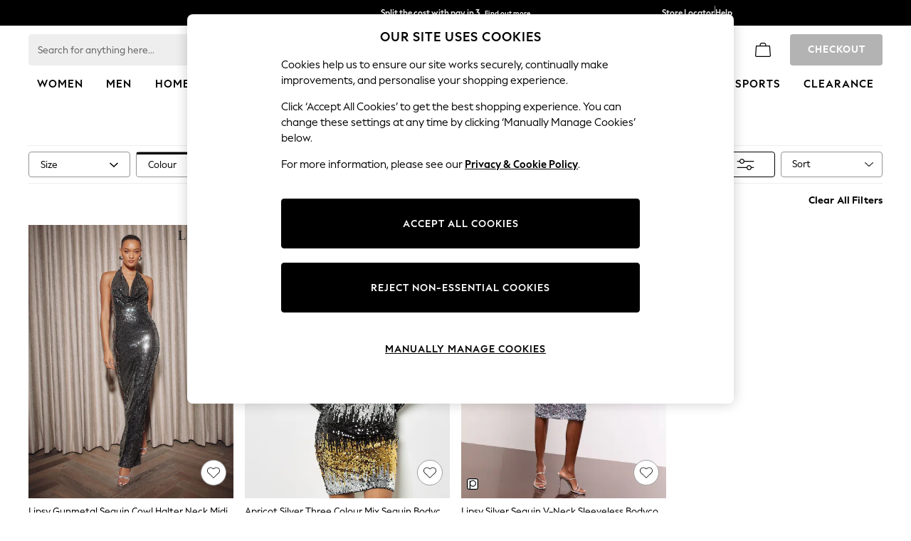

--- FILE ---
content_type: image/svg+xml
request_url: https://www.next.co.uk/static-content/icons/header/next/v2/revision/new-next-logo.svg
body_size: 122
content:
<svg xmlns="http://www.w3.org/2000/svg" width="83" height="20" fill="none" viewBox="0 0 83 20">
  <path fill="#000" fill-rule="evenodd" d="m0 0 13.966 12.871V.563h3.01V20L3.009 6.968v12.437H0V0Zm47.572.562 5.522 6.866L58.617.562l3.89.001-7.485 9.194 7.485 9.648h-3.89l-5.523-7.162-5.522 7.161h-3.89l7.485-9.648L43.68.562h3.89Zm-8.964.002v2.918h-11.28V8.49h10.253v2.892H27.328v5.106h11.28v2.918H24.319V.564h14.29ZM82.907.56v2.92h-6.902V19.4h-3.01V3.48h-6.9V.56h16.812Z" clip-rule="evenodd"/>
</svg>


--- FILE ---
content_type: application/javascript
request_url: https://www.next.co.uk/e7fCDBTDjGItjIrlihyD/7LkukwwOiur9JXf1/EA1mYRtQBw/VzFd/KjIORQ8B
body_size: 174830
content:
(function(){if(typeof Array.prototype.entries!=='function'){Object.defineProperty(Array.prototype,'entries',{value:function(){var index=0;const array=this;return {next:function(){if(index<array.length){return {value:[index,array[index++]],done:false};}else{return {done:true};}},[Symbol.iterator]:function(){return this;}};},writable:true,configurable:true});}}());(function(){IC();HUG();cnG();var pt=function(mX){var TV=1;var JB=[];var Pl=rG["Math"]["sqrt"](mX);while(TV<=Pl&&JB["length"]<6){if(mX%TV===0){if(mX/TV===TV){JB["push"](TV);}else{JB["push"](TV,mX/TV);}}TV=TV+1;}return JB;};var Gj=function qn(Ql,k9){'use strict';var Af=qn;switch(Ql){case pH:{var n9=k9[jx];return typeof n9;}break;case Jq:{return this;}break;case UU:{return this;}break;case tU:{return this;}break;case Kw:{var NA=k9[jx];var IT=k9[DC];var Zj=k9[NH];return NA[IT]=Zj;}break;case hH:{var MA=k9[jx];At.push(EB);var fN;return fN=C3(Hw,[Ll()[P9(l3)](ZI,TA,rb,AB(AB(BM))),MA]),At.pop(),fN;}break;case Jk:{At.push(SI);var xl;return xl=rt()[J9(AI)].call(null,H3,Xl,BM,mb,f0),At.pop(),xl;}break;case cP:{return this;}break;case GH:{var ZK=k9[jx];At.push(ZA);var n0;return n0=C3(Hw,[Ll()[P9(l3)](ZI,Xn,p3,St),ZK]),At.pop(),n0;}break;case Ek:{var Tn=k9[jx];var BA=k9[DC];var PN=k9[NH];return Tn[BA]=PN;}break;case LD:{return this;}break;case nS:{var Cj=k9[jx];var WM=k9[DC];var wN=k9[NH];At.push(qN);try{var CT=At.length;var MB=AB(DC);var nj;return nj=C3(Hw,[lI()[hT(rb)].apply(null,[Lb,C0,Nl]),Wj()[wj(bf)](ft,AB(AB({})),KN),Ll()[P9(Nl)].apply(null,[NM,KK,vx,T3]),Cj.call(WM,wN)]),At.pop(),nj;}catch(TN){At.splice(HK(CT,BM),Infinity,qN);var DK;return DK=C3(Hw,[lI()[hT(rb)](Lb,C0,VM),Wj()[wj(mA)](QN,q9,Bj),Ll()[P9(Nl)].call(null,NM,KK,wA,TM),TN]),At.pop(),DK;}At.pop();}break;case vJ:{return this;}break;case rD:{var Nb=k9[jx];At.push(pX);var j3;return j3=Nb&&Z3(lI()[hT(dl)](Tf,BM,nV),typeof rG[xj(typeof Ll()[P9(DM)],NT([],[][[]]))?Ll()[P9(N3)].call(null,PB,wV,AB(AB(QM)),l3):Ll()[P9(f9)](dM,BI,wI,bV)])&&p9(Nb[xj(typeof Ll()[P9(EM)],NT([],[][[]]))?Ll()[P9(QM)](zA,Kb,cN,gV):Ll()[P9(f9)].call(null,LN,W9,GA,IV)],rG[Ll()[P9(N3)](PB,wV,vj,VK)])&&xj(Nb,rG[Ll()[P9(N3)].apply(null,[PB,wV,cN,gV])][lI()[hT(BM)](UT,bN,XN)])?lI()[hT(L0)].apply(null,[qK,gX,TT]):typeof Nb,At.pop(),j3;}break;case QU:{var UX=k9[jx];var kK=k9[DC];var kT=k9[NH];At.push(rX);try{var FB=At.length;var OI=AB([]);var Bt;return Bt=C3(Hw,[lI()[hT(rb)](jI,C0,AB(AB(QM))),Wj()[wj(bf)](ft,wA,RA),p9(typeof Ll()[P9(cn)],'undefined')?Ll()[P9(f9)](RB,Ff,ll,nb):Ll()[P9(Nl)](NM,hI,xN,f9),UX.call(kK,kT)]),At.pop(),Bt;}catch(JA){At.splice(HK(FB,BM),Infinity,rX);var Q3;return Q3=C3(Hw,[lI()[hT(rb)](jI,C0,vj),Wj()[wj(mA)](QN,MK,lt),Ll()[P9(Nl)].apply(null,[NM,hI,AB([]),AB(AB(QM))]),JA]),At.pop(),Q3;}At.pop();}break;case pF:{var GM=k9[jx];At.push(t3);var dI=rG[lI()[hT(SA)].call(null,j0,nl,JX)](GM);var Vl=[];for(var cK in dI)Vl[p9(typeof Wj()[wj(ZM)],NT([],[][[]]))?Wj()[wj(UM)].call(null,K9,XN,It):Wj()[wj(qN)](LM,XM,Il)](cK);Vl[lI()[hT(O0)].apply(null,[gj,nI,Nl])]();var E9;return E9=function sV(){At.push(pb);for(;Vl[Wj()[wj(QM)](XN,vI,F0)];){var II=Vl[rt()[J9(f9)](AB(BM),p3,Y3,St,Fl)]();if(FN(II,dI)){var kf;return sV[BB()[jT(QM)].call(null,CB,L0,rK,cN,qt,N3)]=II,sV[TI()[QK(St)].apply(null,[EL,hz,cN,gd,T3,gV])]=AB(BM),At.pop(),kf=sV,kf;}}sV[TI()[QK(St)](Q4,hz,cN,q9,Q4,gV)]=AB(QM);var Cd;return At.pop(),Cd=sV,Cd;},At.pop(),E9;}break;case f5:{var C4;At.push(k7);return C4=rt()[J9(AI)](bR,Z2,BM,mb,w3),At.pop(),C4;}break;case jE:{var Q6=k9[jx];var pW=k9[DC];var Sc=k9[NH];At.push(cW);Q6[pW]=Sc[BB()[jT(QM)].apply(null,[CB,Nm,rK,Zv,zI,J7])];At.pop();}break;case Mx:{var mT=k9[jx];var dL=k9[DC];var mg=k9[NH];At.push(Bz);mT[dL]=mg[BB()[jT(QM)].apply(null,[CB,AL,rK,IV,bz,rb])];At.pop();}break;case fU:{At.push(N6);this[TI()[QK(St)](bV,BI,cN,T3,E4,gV)]=AB(QM);var rd=this[c1()[Az(rK)](j7,FZ,f9,qN)][QM][lI()[hT(vj)].call(null,RK,JR,AB({}))];if(p9(Wj()[wj(mA)](QN,vW,Vt),rd[lI()[hT(rb)](Yj,C0,Z2)]))throw rd[Ll()[P9(Nl)](NM,Lg,xg,g2)];var bg;return bg=this[lI()[hT(vW)](Y9,Mz,S2)],At.pop(),bg;}break;}};var nW=function(){return bL.apply(this,[rF,arguments]);};var jW=function(B7){var bW=['text','search','url','email','tel','number'];B7=B7["toLowerCase"]();if(bW["indexOf"](B7)!==-1)return 0;else if(B7==='password')return 1;else return 2;};var Dm=function(lW,jm){return lW>>>jm|lW<<32-jm;};var zp=function(q2){return void q2;};var vR=function(){if(rG["Date"]["now"]&&typeof rG["Date"]["now"]()==='number'){return rG["Math"]["round"](rG["Date"]["now"]()/1000);}else{return rG["Math"]["round"](+new (rG["Date"])()/1000);}};var ZT=function(){sm=["\x6c\x65\x6e\x67\x74\x68","\x41\x72\x72\x61\x79","\x63\x6f\x6e\x73\x74\x72\x75\x63\x74\x6f\x72","\x6e\x75\x6d\x62\x65\x72"];};var vs=function(){return rG["window"]["navigator"]["userAgent"]["replace"](/\\|"/g,'');};var U6=function(){return (Dx.sjs_se_global_subkey?Dx.sjs_se_global_subkey.push(Qg):Dx.sjs_se_global_subkey=[Qg])&&Dx.sjs_se_global_subkey;};var ZZ=function(zm,Qc){return zm instanceof Qc;};var Ar=function(Xd,Ds){return Xd[b1[St]](Ds);};var xd=function(rT,Wd){return rT>=Wd;};var vr=function(x1,Z6){return x1^Z6;};var HZ=function(O1,D2){return O1&D2;};var p9=function(V7,Hc){return V7===Hc;};var AB=function(pp){return !pp;};var Z3=function(mz,Eg){return mz==Eg;};var Op=function Hv(n6,sz){'use strict';var bZ=Hv;switch(n6){case jx:{var J1=sz[jx];At.push(F6);var Or=rG[lI()[hT(SA)].call(null,rA,nl,TM)](J1);var Q2=[];for(var Gp in Or)Q2[xj(typeof Wj()[wj(ll)],'undefined')?Wj()[wj(qN)].apply(null,[LM,mb,px]):Wj()[wj(UM)].call(null,Md,AB({}),Mc)](Gp);Q2[lI()[hT(O0)].call(null,DS,nI,z4)]();var qd;return qd=function pv(){At.push(Vp);for(;Q2[xj(typeof Wj()[wj(Gs)],NT('',[][[]]))?Wj()[wj(QM)].call(null,XN,bf,Fg):Wj()[wj(UM)](hd,z4,cN)];){var fd=Q2[rt()[J9(f9)].call(null,TT,z4,Y3,St,pX)]();if(FN(fd,Or)){var jd;return pv[BB()[jT(QM)].apply(null,[CB,AL,rK,gd,Ym,A4])]=fd,pv[TI()[QK(St)](H3,S6,cN,Z2,FZ,gV)]=AB(BM),At.pop(),jd=pv,jd;}}pv[TI()[QK(St)].call(null,gV,S6,cN,xN,Z2,gV)]=AB(QM);var Ng;return At.pop(),Ng=pv,Ng;},At.pop(),qd;}break;case V:{At.push(LM);this[TI()[QK(St)](rK,bs,cN,Yv,GA,gV)]=AB(QM);var gc=this[c1()[Az(rK)].apply(null,[Kg,FZ,s6,qN])][QM][lI()[hT(vj)](Mr,JR,bR)];if(p9(Wj()[wj(mA)].call(null,QN,Bd,db),gc[lI()[hT(rb)](A6,C0,S2)]))throw gc[Ll()[P9(Nl)].apply(null,[NM,fm,q9,AL])];var kg;return kg=this[lI()[hT(vW)].apply(null,[A2,Mz,AB({})])],At.pop(),kg;}break;case Pw:{var cT=sz[jx];var lr;At.push(Bm);return lr=cT&&Z3(lI()[hT(dl)](rB,BM,AB(AB(QM))),typeof rG[Ll()[P9(N3)](PB,dr,AB([]),FZ)])&&p9(cT[Ll()[P9(QM)](zA,ZM,AL,AB([]))],rG[Ll()[P9(N3)](PB,dr,LM,Gs)])&&xj(cT,rG[xj(typeof Ll()[P9(TT)],NT([],[][[]]))?Ll()[P9(N3)].call(null,PB,dr,z4,IV):Ll()[P9(f9)](xZ,cW,MK,ft)][lI()[hT(BM)](zs,bN,AB(QM))])?xj(typeof lI()[hT(vW)],NT([],[][[]]))?lI()[hT(L0)](T5,gX,VK):lI()[hT(cN)](zr,j7,Kv):typeof cT,At.pop(),lr;}break;case ck:{var YL=sz[jx];return typeof YL;}break;case Xk:{var lp=sz[jx];var X2=sz[DC];var s2=sz[NH];At.push(tZ);lp[X2]=s2[BB()[jT(QM)](CB,Z2,rK,AB(AB(BM)),Hg,AB(QM))];At.pop();}break;case tU:{var bm=sz[jx];var H1=sz[DC];var np=sz[NH];return bm[H1]=np;}break;case rD:{var nd=sz[jx];var Up=sz[DC];var d6=sz[NH];At.push(b6);try{var Ic=At.length;var tp=AB(DC);var Am;return Am=C3(Hw,[lI()[hT(rb)](hA,C0,cN),Wj()[wj(bf)](ft,F7,R3),Ll()[P9(Nl)].call(null,NM,mr,Ir,bf),nd.call(Up,d6)]),At.pop(),Am;}catch(FR){At.splice(HK(Ic,BM),Infinity,b6);var gW;return gW=C3(Hw,[lI()[hT(rb)].apply(null,[hA,C0,z4]),p9(typeof Wj()[wj(bs)],NT([],[][[]]))?Wj()[wj(UM)](Ls,AB(QM),Ed):Wj()[wj(mA)](QN,AB(AB({})),g0),Ll()[P9(Nl)].call(null,NM,mr,AB(AB({})),ms),FR]),At.pop(),gW;}At.pop();}break;case Mx:{return this;}break;case sS:{var Wz=sz[jx];At.push(fs);var Wp;return Wp=C3(Hw,[Ll()[P9(l3)].call(null,ZI,Kc,AB(AB(QM)),xN),Wz]),At.pop(),Wp;}break;case Bk:{return this;}break;case nx:{return this;}break;case hH:{var vg;At.push(Lv);return vg=rt()[J9(AI)](wm,bV,BM,mb,Mp),At.pop(),vg;}break;case HP:{var kp=sz[jx];At.push(CR);var vm=rG[lI()[hT(SA)].apply(null,[j9,nl,Z2])](kp);var Yd=[];for(var C7 in vm)Yd[Wj()[wj(qN)].call(null,LM,St,l0)](C7);Yd[xj(typeof lI()[hT(J7)],NT([],[][[]]))?lI()[hT(O0)](st,nI,Zv):lI()[hT(cN)].apply(null,[Vd,DW,gV])]();var js;return js=function lz(){At.push(jr);for(;Yd[Wj()[wj(QM)](XN,AB([]),NL)];){var zg=Yd[rt()[J9(f9)](Mm,wA,Y3,St,cz)]();if(FN(zg,vm)){var Yp;return lz[BB()[jT(QM)].call(null,CB,H3,rK,As,pg,AB(QM))]=zg,lz[TI()[QK(St)](Xl,TL,cN,Y3,ms,gV)]=AB(BM),At.pop(),Yp=lz,Yp;}}lz[TI()[QK(St)](As,TL,cN,AB(BM),QM,gV)]=AB(QM);var Dp;return At.pop(),Dp=lz,Dp;},At.pop(),js;}break;case CH:{At.push(F1);this[TI()[QK(St)](FZ,dT,cN,AB(QM),AB(AB([])),gV)]=AB(QM);var AZ=this[xj(typeof c1()[Az(SA)],NT([],[][[]]))?c1()[Az(rK)](NW,FZ,gd,qN):c1()[Az(AL)].call(null,fv,hz,qs,t6)][QM][lI()[hT(vj)].call(null,tr,JR,nb)];if(p9(Wj()[wj(mA)](QN,UM,d0),AZ[lI()[hT(rb)].apply(null,[A2,C0,Ld])]))throw AZ[Ll()[P9(Nl)](NM,D7,nV,O0)];var ss;return ss=this[xj(typeof lI()[hT(ZR)],'undefined')?lI()[hT(vW)](w3,Mz,AB(AB(QM))):lI()[hT(cN)](M6,Jc,gd)],At.pop(),ss;}break;case f5:{var RR=sz[jx];var Cg=sz[DC];var Ad;var I4;var dR;At.push(NM);var Sz;var Ev=Ll()[P9(dl)].apply(null,[Tg,zf,AB(AB([])),AB({})]);var Wv=RR[Ll()[P9(Kv)](ft,Kr,Cc,gz)](Ev);for(Sz=Zm[z4];Hz(Sz,Wv[xj(typeof Wj()[wj(rK)],NT([],[][[]]))?Wj()[wj(QM)].apply(null,[XN,nV,Jr]):Wj()[wj(UM)].apply(null,[l7,Km,jp])]);Sz++){Ad=SW(HZ(wc(Cg,XN),Zm[rK]),Wv[Wj()[wj(QM)](XN,vx,Jr)]);Cg*=Zm[p3];Cg&=Dx[RZ()[Uv(cN)].call(null,mW,jr,Nm,SA)]();Cg+=Zm[XN];Cg&=Dx[xj(typeof Wj()[wj(TM)],'undefined')?Wj()[wj(Bd)](fm,XM,Gm):Wj()[wj(UM)](KN,bf,fs)]();I4=SW(HZ(wc(Cg,XN),Zm[rK]),Wv[Wj()[wj(QM)].call(null,XN,AB(AB(QM)),Jr)]);Cg*=Dx[p9(typeof RZ()[Uv(cN)],NT([],[][[]]))?RZ()[Uv(p3)](BZ,Fp,Em,q9):RZ()[Uv(rK)].call(null,mW,l3,AI,TT)]();Cg&=Zm[AI];Cg+=Zm[XN];Cg&=Dx[xj(typeof Wj()[wj(UM)],NT('',[][[]]))?Wj()[wj(Bd)](fm,Es,Gm):Wj()[wj(UM)].call(null,ls,EL,Fv)]();dR=Wv[Ad];Wv[Ad]=Wv[I4];Wv[I4]=dR;}var Jd;return Jd=Wv[Wj()[wj(M1)].apply(null,[bf,Bd,cr])](Ev),At.pop(),Jd;}break;case mH:{var wv=sz[jx];At.push(jZ);if(xj(typeof wv,BB()[jT(BM)](Is,dl,p3,AB(QM),sM,qc))){var jc;return jc=Ll()[P9(p3)](AI,TB,Yv,VM),At.pop(),jc;}var cg;return cg=wv[Wj()[wj(Y3)](qW,Xl,jV)](new (rG[YT()[K6(rK)].apply(null,[Xl,p3,wE,gV])])(Wj()[wj(gT)](xZ,AB(AB(BM)),CV),lI()[hT(VK)](q3,B2,XN)),YT()[K6(AI)](n2,BM,BE,fW))[Wj()[wj(Y3)].apply(null,[qW,UM,jV])](new (rG[YT()[K6(rK)](Nm,p3,wE,gV)])(Ll()[P9(ZL)].call(null,Bd,ZX,Bd,VM),lI()[hT(VK)](q3,B2,wm)),YT()[K6(f9)].call(null,mb,z4,jN,Yg))[xj(typeof Wj()[wj(St)],'undefined')?Wj()[wj(Y3)](qW,p3,jV):Wj()[wj(UM)].call(null,qv,xN,Tp)](new (rG[YT()[K6(rK)](Es,p3,wE,gV)])(Ll()[P9(VK)].call(null,fp,Yl,Y3,AB(AB({}))),p9(typeof lI()[hT(AL)],NT('',[][[]]))?lI()[hT(cN)].apply(null,[xm,AR,p3]):lI()[hT(VK)].apply(null,[q3,B2,AB({})])),c1()[Az(AI)].apply(null,[jN,l1,AI,z4]))[Wj()[wj(Y3)](qW,hs,jV)](new (rG[YT()[K6(rK)](WW,p3,wE,gV)])(Ll()[P9(LM)](Kv,kV,vW,AB(BM)),lI()[hT(VK)].apply(null,[q3,B2,AB(AB(QM))])),Wj()[wj(Yv)].call(null,f9,qs,xf))[Wj()[wj(Y3)](qW,As,jV)](new (rG[YT()[K6(rK)].apply(null,[WW,p3,wE,gV])])(xj(typeof Wj()[wj(T3)],NT('',[][[]]))?Wj()[wj(T3)](g2,nb,Ut):Wj()[wj(UM)].call(null,Pz,AB({}),Ed),p9(typeof lI()[hT(I7)],NT('',[][[]]))?lI()[hT(cN)](q7,UZ,A4):lI()[hT(VK)](q3,B2,Ir)),xj(typeof Wj()[wj(km)],'undefined')?Wj()[wj(nb)].call(null,gV,bR,qK):Wj()[wj(UM)].call(null,Dc,IV,XL))[Wj()[wj(Y3)].call(null,qW,GA,jV)](new (rG[YT()[K6(rK)].apply(null,[SA,p3,wE,gV])])(RZ()[Uv(Nm)](Hf,Kz,cN,Gs),xj(typeof lI()[hT(BM)],'undefined')?lI()[hT(VK)].call(null,q3,B2,ll):lI()[hT(cN)](Xg,rr,St)),lI()[hT(LM)](S0,Ov,mA))[Wj()[wj(Y3)](qW,As,jV)](new (rG[YT()[K6(rK)](gz,p3,wE,gV)])(Wj()[wj(Xs)](Uz,UM,qX),lI()[hT(VK)](q3,B2,AB({}))),Wj()[wj(lL)].apply(null,[sZ,AB(AB(BM)),Pf]))[p9(typeof Wj()[wj(Km)],NT([],[][[]]))?Wj()[wj(UM)](R4,Kv,Rc):Wj()[wj(Y3)](qW,ZL,jV)](new (rG[YT()[K6(rK)](nb,p3,wE,gV)])(rt()[J9(UM)](Km,Ld,xN,p3,Hf),lI()[hT(VK)].call(null,q3,B2,km)),lI()[hT(Mm)](cD,cz,gd))[lI()[hT(ll)](b3,wm,TT)](QM,pr),At.pop(),cg;}break;case xE:{var w1=sz[jx];var qp=sz[DC];At.push(Bc);var J4;return J4=NT(rG[Ll()[P9(AL)].apply(null,[Tr,Ns,AB(QM),Cc])][TI()[QK(cN)](FZ,kW,rK,QM,E4,LL)](wp(rG[Ll()[P9(AL)](Tr,Ns,vz,qN)][lI()[hT(bR)](rp,F1,f9)](),NT(HK(qp,w1),BM))),w1),At.pop(),J4;}break;case LS:{var dW=sz[jx];At.push(ZI);var m4=new (rG[Wj()[wj(TT)](TM,Z2,xW)])();var G6=m4[xj(typeof Wj()[wj(LM)],NT([],[][[]]))?Wj()[wj(xN)](hR,QM,Sr):Wj()[wj(UM)].call(null,cL,Z2,GZ)](dW);var Z4=Ll()[P9(p3)].call(null,AI,Hf,N3,H3);G6[Wj()[wj(O0)].apply(null,[Sr,AB(BM),U7])](function(Gc){At.push(Md);Z4+=rG[lI()[hT(XN)](JN,JW,M1)][rt()[J9(BM)].call(null,wA,Gs,W9,gV,tK)](Gc);At.pop();});var Xm;return Xm=rG[RZ()[Uv(z4)](LW,TW,cN,QM)](Z4),At.pop(),Xm;}break;case JC:{At.push(lR);var IW;return IW=new (rG[RZ()[Uv(TM)](mR,Oc,cN,NR)])()[p9(typeof lI()[hT(vW)],NT([],[][[]]))?lI()[hT(cN)].apply(null,[Ip,I2,NR]):lI()[hT(F7)](bI,Dd,AB(BM))](),At.pop(),IW;}break;case jh:{At.push(Qm);var z6=[Ll()[P9(g2)](H7,N4,Ld,UM),Wj()[wj(gd)].apply(null,[Im,IV,JM]),Ll()[P9(F7)](Nz,LB,mA,WW),Ll()[P9(Cp)](qW,Hf,AB(AB({})),vj),Ll()[P9(vz)](J7,cL,NR,AB(BM)),lI()[hT(Cp)](Fd,As,AB(BM)),Wj()[wj(Xl)].apply(null,[gv,Y3,qA]),Ll()[P9(FZ)].call(null,d4,vM,Cc,AB(AB({}))),Wj()[wj(pr)].call(null,km,AB(AB({})),Xv),lI()[hT(vz)].call(null,VA,QN,LM),c1()[Az(gV)].apply(null,[VR,Kp,TM,dl]),Ll()[P9(Y3)].call(null,G2,Sv,AB(BM),Km),p9(typeof Ll()[P9(p6)],NT('',[][[]]))?Ll()[P9(f9)](dc,mW,xg,Kv):Ll()[P9(gT)].call(null,xv,ng,AB(BM),J7),Wj()[wj(Vc)](cN,AB(QM),xW),Ll()[P9(Yv)](Zz,Nr,ll,AL),p9(typeof lI()[hT(p6)],'undefined')?lI()[hT(cN)](vd,Gg,p3):lI()[hT(FZ)](sR,G1,qc),lI()[hT(Y3)](f6,W9,Nm),Wj()[wj(Um)].call(null,E4,gT,W6),Ll()[P9(T3)](Xp,GI,Km,lL),lI()[hT(gT)](l6,q6,l3),Wj()[wj(Oc)](Mz,JX,IX),Ll()[P9(nb)].call(null,xg,Q1,AB(QM),Kv),Ll()[P9(Xs)].call(null,Nl,WN,As,cs),Ll()[P9(lL)].apply(null,[bc,vp,bV,PZ]),p9(typeof BB()[jT(AI)],NT([],[][[]]))?BB()[jT(XN)].apply(null,[n1,AL,cc,As,Nd,xN]):BB()[jT(N3)](Ur,S2,dl,wI,dc,AB({})),lI()[hT(Yv)].call(null,k1,nb,dl),lI()[hT(T3)].apply(null,[hZ,Z2,f9])];if(Z3(typeof rG[Wj()[wj(s6)](Cv,xN,Zs)][xj(typeof c1()[Az(p3)],NT(Ll()[P9(p3)].apply(null,[AI,VJ,AB(AB(BM)),Cc]),[][[]]))?c1()[Az(UM)].call(null,hW,Cc,WW,AI):c1()[Az(AL)](Kv,IR,N3,nR)],Wj()[wj(TM)].call(null,nL,gV,tr))){var k4;return At.pop(),k4=null,k4;}var OL=z6[Wj()[wj(QM)].apply(null,[XN,hs,t6])];var E1=p9(typeof Ll()[P9(AL)],NT('',[][[]]))?Ll()[P9(f9)](HR,M4,Ld,Cp):Ll()[P9(p3)](AI,VJ,ll,Zv);for(var tv=QM;Hz(tv,OL);tv++){var fg=z6[tv];if(xj(rG[Wj()[wj(s6)].apply(null,[Cv,UM,Zs])][p9(typeof c1()[Az(cN)],NT([],[][[]]))?c1()[Az(AL)].apply(null,[f6,Hp,gV,tg]):c1()[Az(UM)](hW,Cc,xN,AI)][fg],undefined)){E1=Ll()[P9(p3)](AI,VJ,AB(AB(BM)),XM)[Ll()[P9(Bd)](BW,jR,nb,AB(AB(BM)))](E1,p9(typeof Ll()[P9(Ir)],NT([],[][[]]))?Ll()[P9(f9)].call(null,gX,rz,Gs,AB(QM)):Ll()[P9(PZ)](Bv,T5,AB([]),qs))[Ll()[P9(Bd)].call(null,BW,jR,gd,bf)](tv);}}var Yc;return At.pop(),Yc=E1,Yc;}break;}};var K2=function(){return Uc.apply(this,[ph,arguments]);};var Js=function(Bs){if(Bs===undefined||Bs==null){return 0;}var B1=Bs["replace"](/[\w\s]/gi,'');return B1["length"];};var Ts=function(Ws){if(Ws===undefined||Ws==null){return 0;}var rs=Ws["toLowerCase"]()["replace"](/[^0-9]+/gi,'');return rs["length"];};var qz=function(E7){return -E7;};var vL=function(){JL=[];};var wL=function(){return zd.apply(this,[TP,arguments]);};var zd=function wr(C1,O6){var tW=wr;while(C1!=Lq){switch(C1){case gF:{for(var L6=HK(D1.length,BM);xd(L6,QM);L6--){var Td=SW(HK(NT(L6,c4),At[HK(At.length,BM)]),kv.length);var Ks=Ar(D1,L6);var Y4=Ar(kv,Td);Ps+=bL(HP,[v4(HZ(hg(Ks),Y4),HZ(hg(Y4),Ks))]);}C1-=MO;}break;case jh:{while(xd(nz,QM)){var WL=SW(HK(NT(nz,k6),At[HK(At.length,BM)]),R6.length);var Tm=Ar(nv,nz);var Fc=Ar(R6,WL);H6+=bL(HP,[v4(HZ(hg(Tm),Fc),HZ(hg(Fc),Tm))]);nz--;}C1+=lS;}break;case H:{C1=Lq;return Pp;}break;case Xk:{var Id=O6[jx];C1+=FJ;var Pp=NT([],[]);var dp=HK(Id.length,BM);while(xd(dp,QM)){Pp+=Id[dp];dp--;}}break;case pH:{var Vm=O6[jx];C1+=HS;P1.SJ=wr(Xk,[Vm]);while(Hz(P1.SJ.length,Qq))P1.SJ+=P1.SJ;}break;case wF:{At.push(Ug);Ap=function(g6){return wr.apply(this,[pH,arguments]);};C1=Lq;bL(sS,[Ug,sZ,s6]);At.pop();}break;case qD:{C1+=RS;return wr(ZH,[Ps]);}break;case cO:{var Bg=O6[jx];var V6=NT([],[]);var Hr=HK(Bg.length,BM);C1+=q;while(xd(Hr,QM)){V6+=Bg[Hr];Hr--;}return V6;}break;case LD:{C1+=vU;var Zc=O6[jx];wL.Tw=wr(cO,[Zc]);while(Hz(wL.Tw.length,GZ))wL.Tw+=wL.Tw;}break;case wq:{At.push(Xp);H2=function(q1){return wr.apply(this,[LD,arguments]);};wr.call(null,TP,[nl,Ir,ls]);At.pop();C1+=UO;}break;case Rx:{return Uc(FF,[H6]);}break;case sP:{C1+=HO;for(var xs=QM;Hz(xs,p2.length);xs++){var Qz=Ar(p2,xs);var M7=Ar(P1.SJ,Wc++);ER+=bL(HP,[v4(HZ(hg(Qz),M7),HZ(hg(M7),Qz))]);}return ER;}break;case VH:{var KL=O6[jx];var V2=NT([],[]);for(var gg=HK(KL.length,BM);xd(gg,QM);gg--){V2+=KL[gg];}return V2;}break;case QH:{var nc=O6[jx];U1.SE=wr(VH,[nc]);while(Hz(U1.SE.length,vc))U1.SE+=U1.SE;C1=Lq;}break;case Ek:{C1+=AG;At.push(XM);XZ=function(J6){return wr.apply(this,[QH,arguments]);};U1(Y6,FZ,IV,gd);At.pop();}break;case FJ:{var sg=O6[jx];var k6=O6[DC];var O4=O6[NH];C1=jh;var w6=O6[cO];var R6=j1[Gg];var H6=NT([],[]);var nv=j1[sg];var nz=HK(nv.length,BM);}break;case Nk:{Pm=[qN,qz(ms),[rK],qN,p3,qz(BM),qz(vW),UM,GA,wA,qz(f9),UM,qz(wA),AL,qz(qs),wA,rK,qN,qz(St),qz(SA),Nm,qz(wA),rK,qz(NR),[QM],qc,BM,qz(f9),cN,qz(gV),Nm,qz(SA),AL,St,qz(rK),qz(qc),TM,z4,qz(Nm),f9,qz(cN),f9,mb,qz(St),QM,qz(UM),AL,p3,qz(WW),N3,SA,qz(AL),AI,cN,St,rK,qz(UM),f9,QM,UM,qz(A4),NR,qz(gV),rK,QM,qz(AL),UM,qz(nV),mb,qz(rK),N3,qz(gV),qz(cN),AL,qz(qc),z4,rK,rK,qz(z4),AI,qz(l3),ft,p3,qz(z4),qz(AL),qz(cN),qc,qz(wA),UM,qz(z4),SA,qz(xg),xg,qz(SA),AI,qz(AI),XN,qz(XN),SA,qz(z4),AI,AL,qN,f9,cN,qz(XN),qz(AI),qz(LM),z4,z4,qz(p3),TM,qz(cN),qz(rK),XN,qz(gV),XN,St,SA,QM,qz(NR),Bd,rK,BM,St,qz(Bd),SA,UM,BM,qz(qN),p3,qz(BM),qz(Nm),wA,qz(f9),qz(z4),SA,vx,BM,qz(rK),St,qz(UM),qz(qc),qc,qz(St),qz(f9),mb,qz(rK),BM,qz(wA),p6,qz(wA),z4,XN,qz(z4),rK,qz(AI),qz(GA),[QM],qz(UM),qz(BM),qz(z4),St,qz(qc),St,BM,AL,qz(qN),BM,qz(Nm),wA,z4,qz(Ir),[rK],qc,BM,qz(Nm),gV,St,qc,qz(St),qz(Kv),p6,f9,qz(Q4),EL,rK,p3,qz(SA),z4,f9,qz(AL),qz(cN),UM,z4,qz(SA),qz(bR),MK,qz(gV),z4,St,qz(XN),z4,rK,qz(As),nV,SA];C1=Lq;}break;case DH:{var M2=SW(HK(r4,At[HK(At.length,BM)]),Bd);var sL=r6[x7];for(var Zd=QM;Hz(Zd,sL.length);Zd++){var kR=Ar(sL,Zd);var dz=Ar(wL.Tw,M2++);x6+=bL(HP,[v4(HZ(hg(kR),dz),HZ(hg(dz),kR))]);}C1-=nS;return x6;}break;case G5:{if(p9(typeof Jz,sm[St])){Jz=wR;}C1=Kq;var G7=NT([],[]);Iz=HK(Cs,At[HK(At.length,BM)]);}break;case Jq:{r2=[[L0,qz(xg),z4,f9,cN,qz(f9),p3,qz(BM)],[],[],[],[],[xg,cN,qz(XN)]];C1=Lq;}break;case JG:{C1+=YG;return [rK,qN,qz(St),qz(z4),qz(XN),qz(dl),Nm,XN,wA,qz(XN),QM,gV,Nm,z4,qz(GA),L0,qz(XN),qz(wA),AL,qz(qN),f9,St,qz(vW),wA,qz(z4),qz(p3),qz(WW),vx,TM,BM,AI,XN,qz(wm),XM,Nm,qz(UM),Nm,qz(f9),UM,qz(wA),qz(bR),LM,gV,qz(f9),BM,qz(XN),qz(IV),E4,qz(z4),SA,qz(n2),n2,qz(SA),XN,qz(UM),qc,qz(cN),qz(St),qN,qz(wA),L0,qz(SA),QM,qz(BM),UM,rK,qz(qN),BM,Nm,qz(Nm),qz(BM),qz(Ir),qz(z4),qz(z4),SA,qz(Nl),L0,qz(cN),qz(SA),AL,rK,qz(qN),p3,qz(BM),qz(St),qN,BM,qz(Es),Nl,qz(AI),qz(f9),wA,qz(f9),p3,qz(BM),rK,qz(St),rK,qz(Nm),Nm,qz(f9),p3,qz(BM),qz(Bd),SA,Nm,qz(SA),gV,qz(f9),AI,qz(cN),AL,p3,qz(Q4),ll,qz(St),qz(z4),BM,gV,qz(Q4),Km,qz(qc),AL,rK,qz(cN),St,qz(f9),UM,qz(gV),AL,St,qz(rK),qz(gV),UM,qz(f9),z4,St,QM,qz(AI),z4,qz(p3),f9,qz(Cp),LM,qz(z4),Nm,qz(wA),rK,qz(Cc),ZL,Nm,QM,qz(SA),XN,St,cN,rK,qz(f9),AL,AL,qz(wA),BM,qc,gV,qz(BM),p3,qz(SA),AL,p3,qz(M1),mb,rK,qz(qN),f9,XN,QM,qs,qz(mb),qz(St),z4,qc,qz(AL),UM,qz(wA),UM,qz(Nm),p3,wA,qz(xg),f9,AL,qz(TM),Nm,qz(SA),GA,qz(f9),wA,qz(AL),qz(AI),qN,AL,qz(N3),SA,qz(rK),QM,rK,qz(gV),mb,qz(qc),SA,qz(n2),As,p3,qz(SA),UM,cN,qz(xg),f9,gV,qz(St),QM,qz(AI),qz(z4),wA,qz(WW),mb,AI,qz(AI),AL,qz(rK),gV,qz(XN),qz(ft),M1,Nm,qz(Nm),qz(rK),rK,qz(Nm),f9,qz(GA),AL,qz(f9),M1,qz(cN),SA,qz(M1),dl,wA,qz(xg),qz(qc),qc,QM,qz(qN),p3,qz(BM),qz(nV),WW,qz(rK),St,qz(wA),p3,qz(z4),mb,qz(H3),AL,qz(BM),qz(gV),z4,f9,qz(I7),As,QM,qz(AL),UM,qz(ms),N3,SA,qz(UM),QM,AL,qz(xg),qz(rK),rK,qz(p6),SA,AI,p6,AL,qz(AL),UM,qz(wA),Nm,qz(rK),St,qz(z4),UM,qz(f9),z4,AI,qz(f9),BM,qN,qz(AI),cN,AI,qz(XN),qz(z4),AI,qz(z4),AI,qz(A4),NR,qz(gV),mb,qz(f9)];}break;case rD:{C1=DH;var x7=O6[jx];var R1=O6[DC];var r4=O6[NH];var x6=NT([],[]);}break;case rS:{return G7;}break;case ZH:{var zv=O6[jx];wL=function(fr,YZ,m2){return wr.apply(this,[rD,arguments]);};return H2(zv);}break;case TP:{var g4=O6[jx];var Qd=O6[DC];var c4=O6[NH];C1+=kP;var kv=r6[rr];var Ps=NT([],[]);var D1=r6[g4];}break;case Kq:{C1-=zD;while(cp(Bp,QM)){if(xj(HW[sm[z4]],rG[sm[BM]])&&xd(HW,Jz[sm[QM]])){if(Z3(Jz,wR)){G7+=bL(HP,[Iz]);}return G7;}G7+=bL(HP,[Iz]);Iz+=Jz[HW];--Bp;;++HW;}}break;case Xq:{cR=[qz(qc),qz(BM),hs,qz(BM),Nm,qz(mA),f9,qz(WW),WW,rK,qz(Ir),p6,qz(wA),z4,XN,TM,qz(UM),XN,qz(rK),qz(z4),wA,qz(Xs),MK,Bd,AL,qz(qc),z4,rK,qz(wA),qz(f9),UM,qz(AI),qc,qz(TM),p3,qz(z4),qc,qz(f9),qz(AI),wA,qz(UM),qz(BM),qz(UM),[QM],qz(ft),As,qz(z4),qz(St),rK,qz(AL),qz(Ir),A4,QM,qz(St),St,qz(gV),p3,AI,qz(AL),SA,qz(rK),qz(z4),qz(XN),SA,qz(SA),UM,mb,UM,cN,qz(UM),qz(p3),z4,qz(qc),[QM],qz(Nl),JX,qz(BM),p3,qz(Nm),XN,rK,qz(AL),UM,qz(AL),rK,ms,qz(p3),rK,p3,qz(SA),UM,qz(A4),I7,qz(wA),AL,p3,As,rK,BM,qz(Nm),f9,QM,qz(qs),p6,qz(AL),qz(z4),QM,qz(z4),UM,BM,AI,qz(AI),z4,qz(p3),Nm,qz(SA),EL,qz(mb),wA,qz(XM),[BM],qN,qz(nb),FZ,BM,rK,qz(Xs),ZL,qz(ZL),[XN],qz(St),qz(rK),qz(Mm),bR,AL,AI,qz(XN),qz(vz),PZ,[BM],qz(bR),Y3,qz(AL),qz(Km),Xs,rK,qz(AL),qz(f9),qz(bR),MK,xg,UM,qz(rK),qz(cN),qN,QM,qz(qN),p3,qz(BM),qz(Ir),Nm,gV,qz(XN),QM,UM,TM,qz(BM),qz(rK),qz(AL),St,St,QM,Nm,qz(Nm),qz(z4),mb,qz(BM),qz(f9),rK,qz(AI),qz(XN),SA,qz(gV),AI,qz(f9),qz(mb),qz(St),rK,rK,qc,qz(AL),UM,qz(wA),UM,qz(SA),mb,QM,cN,qz(XN),St,qz(qc),qz(SA),qc,BM,qz(BM),St,z4,BM,wA,qz(UM),qz(p3),z4,qz(km),EL,rK,qz(XN),AL,AI,qz(AI),XN,qz(XN),AL,p3,qz(Es),Nl,qz(AL),QM,qz(NR),nV,[St],qz(rK),BM,cN,qz(p3),BM,qz(z4),qz(AL),rK,qz(AI),AL,qz(St),[rK],qz(M1),mb,qz(rK),N3,qz(gV),xg,AI,qz(gV),XN,gV,qz(dl),xg,qz(wA),qz(bR),Km,AL,St,qz(T3),bV,As,AL,qz(UM),qz(z4),wA,qz(rK),St,qz(z4),qz(qc),UM,qz(I7),Zv,qz(z4),AL,p3,qz(MK),M1,Nm,qz(Nm),wA,qz(SA),rK,BM,f9,qz(SA),qz(z4),wA,BM,qz(St),qz(UM),qz(BM),XN,AI,qz(XN),qz(f9),St,[AI],p3,qz(AI),p3,AL,qz(St),[rK],qz(nV),qz(LM),BM,p3,z4,qz(Nm),f9,qz(cN),f9];C1+=mw;}break;case gq:{var v6=O6[jx];var Ez=O6[DC];var KZ=O6[NH];var ER=NT([],[]);var Wc=SW(HK(v6,At[HK(At.length,BM)]),p6);C1-=vH;var p2=kr[Ez];}break;case rP:{var Nc=O6[jx];P1=function(Jg,RW,g1){return wr.apply(this,[gq,arguments]);};return Ap(Nc);}break;case zH:{var Jz=O6[jx];var Bp=O6[DC];var Cs=O6[NH];var HW=O6[cO];C1-=nh;}break;}}};var Np=function(){return Uc.apply(this,[fU,arguments]);};var rm=function(){b1=["\x61\x70\x70\x6c\x79","\x66\x72\x6f\x6d\x43\x68\x61\x72\x43\x6f\x64\x65","\x53\x74\x72\x69\x6e\x67","\x63\x68\x61\x72\x43\x6f\x64\x65\x41\x74"];};var Lz=function(qm){var Hm=qm[0]-qm[1];var p1=qm[2]-qm[3];var lZ=qm[4]-qm[5];var hm=rG["Math"]["sqrt"](Hm*Hm+p1*p1+lZ*lZ);return rG["Math"]["floor"](hm);};var vv=function rZ(KR,mZ){'use strict';var Zr=rZ;switch(KR){case Nk:{var Cm=function(O7,cZ){At.push(L4);if(AB(Cr)){for(var JZ=QM;Hz(JZ,L4);++JZ){if(Hz(JZ,Zm[St])||p9(JZ,rb)||p9(JZ,GA)||p9(JZ,Z2)){z2[JZ]=qz(Zm[cN]);}else{z2[JZ]=Cr[xj(typeof Wj()[wj(f9)],NT('',[][[]]))?Wj()[wj(QM)].apply(null,[XN,Gs,Yr]):Wj()[wj(UM)](gT,Km,w7)];Cr+=rG[p9(typeof lI()[hT(Nm)],NT([],[][[]]))?lI()[hT(cN)](wZ,Wg,AI):lI()[hT(XN)].apply(null,[LZ,JW,bf])][rt()[J9(BM)](rK,Km,W9,gV,Dc)](JZ);}}}var Vz=xj(typeof Ll()[P9(gV)],NT([],[][[]]))?Ll()[P9(p3)](AI,Qx,Cc,TT):Ll()[P9(f9)].call(null,sd,B6,VK,S2);for(var Nv=Zm[z4];Hz(Nv,O7[Wj()[wj(QM)](XN,p6,Yr)]);Nv++){var l4=O7[Ll()[P9(AI)](EM,T1,SA,AB(AB(BM)))](Nv);var FL=HZ(wc(cZ,XN),Zm[rK]);cZ*=Zm[p3];cZ&=Zm[AI];cZ+=Zm[XN];cZ&=Zm[AL];var x4=z2[O7[Ll()[P9(TM)](I6,tZ,gd,MK)](Nv)];if(p9(typeof l4[Ll()[P9(xg)].call(null,Rm,VN,Yv,rK)],lI()[hT(dl)].apply(null,[NZ,BM,EL]))){var Rg=l4[Ll()[P9(xg)](Rm,VN,mA,Q4)](QM);if(xd(Rg,Ir)&&Hz(Rg,L4)){x4=z2[Rg];}}if(xd(x4,QM)){var m1=SW(FL,Cr[Wj()[wj(QM)](XN,AB(AB([])),Yr)]);x4+=m1;x4%=Cr[Wj()[wj(QM)](XN,AL,Yr)];l4=Cr[x4];}Vz+=l4;}var Rv;return At.pop(),Rv=Vz,Rv;};var lg=function(mp){var j4=[0x428a2f98,0x71374491,0xb5c0fbcf,0xe9b5dba5,0x3956c25b,0x59f111f1,0x923f82a4,0xab1c5ed5,0xd807aa98,0x12835b01,0x243185be,0x550c7dc3,0x72be5d74,0x80deb1fe,0x9bdc06a7,0xc19bf174,0xe49b69c1,0xefbe4786,0x0fc19dc6,0x240ca1cc,0x2de92c6f,0x4a7484aa,0x5cb0a9dc,0x76f988da,0x983e5152,0xa831c66d,0xb00327c8,0xbf597fc7,0xc6e00bf3,0xd5a79147,0x06ca6351,0x14292967,0x27b70a85,0x2e1b2138,0x4d2c6dfc,0x53380d13,0x650a7354,0x766a0abb,0x81c2c92e,0x92722c85,0xa2bfe8a1,0xa81a664b,0xc24b8b70,0xc76c51a3,0xd192e819,0xd6990624,0xf40e3585,0x106aa070,0x19a4c116,0x1e376c08,0x2748774c,0x34b0bcb5,0x391c0cb3,0x4ed8aa4a,0x5b9cca4f,0x682e6ff3,0x748f82ee,0x78a5636f,0x84c87814,0x8cc70208,0x90befffa,0xa4506ceb,0xbef9a3f7,0xc67178f2];var n4=0x6a09e667;var x2=0xbb67ae85;var dg=0x3c6ef372;var AW=0xa54ff53a;var Ep=0x510e527f;var lc=0x9b05688c;var j2=0x1f83d9ab;var LR=0x5be0cd19;var dd=jL(mp);var C6=dd["length"]*8;dd+=rG["String"]["fromCharCode"](0x80);var O2=dd["length"]/4+2;var sv=rG["Math"]["ceil"](O2/16);var Lp=new (rG["Array"])(sv);for(var Vg=0;Vg<sv;Vg++){Lp[Vg]=new (rG["Array"])(16);for(var Dz=0;Dz<16;Dz++){Lp[Vg][Dz]=dd["charCodeAt"](Vg*64+Dz*4)<<24|dd["charCodeAt"](Vg*64+Dz*4+1)<<16|dd["charCodeAt"](Vg*64+Dz*4+2)<<8|dd["charCodeAt"](Vg*64+Dz*4+3)<<0;}}var wz=C6/rG["Math"]["pow"](2,32);Lp[sv-1][14]=rG["Math"]["floor"](wz);Lp[sv-1][15]=C6;for(var f2=0;f2<sv;f2++){var cv=new (rG["Array"])(64);var Jv=n4;var Fr=x2;var qr=dg;var xc=AW;var Jm=Ep;var fL=lc;var Qp=j2;var j6=LR;for(var ps=0;ps<64;ps++){var vZ=void 0,Qs=void 0,C2=void 0,dZ=void 0,P7=void 0,Dr=void 0;if(ps<16)cv[ps]=Lp[f2][ps];else{vZ=Dm(cv[ps-15],7)^Dm(cv[ps-15],18)^cv[ps-15]>>>3;Qs=Dm(cv[ps-2],17)^Dm(cv[ps-2],19)^cv[ps-2]>>>10;cv[ps]=cv[ps-16]+vZ+cv[ps-7]+Qs;}Qs=Dm(Jm,6)^Dm(Jm,11)^Dm(Jm,25);C2=Jm&fL^~Jm&Qp;dZ=j6+Qs+C2+j4[ps]+cv[ps];vZ=Dm(Jv,2)^Dm(Jv,13)^Dm(Jv,22);P7=Jv&Fr^Jv&qr^Fr&qr;Dr=vZ+P7;j6=Qp;Qp=fL;fL=Jm;Jm=xc+dZ>>>0;xc=qr;qr=Fr;Fr=Jv;Jv=dZ+Dr>>>0;}n4=n4+Jv;x2=x2+Fr;dg=dg+qr;AW=AW+xc;Ep=Ep+Jm;lc=lc+fL;j2=j2+Qp;LR=LR+j6;}return [n4>>24&0xff,n4>>16&0xff,n4>>8&0xff,n4&0xff,x2>>24&0xff,x2>>16&0xff,x2>>8&0xff,x2&0xff,dg>>24&0xff,dg>>16&0xff,dg>>8&0xff,dg&0xff,AW>>24&0xff,AW>>16&0xff,AW>>8&0xff,AW&0xff,Ep>>24&0xff,Ep>>16&0xff,Ep>>8&0xff,Ep&0xff,lc>>24&0xff,lc>>16&0xff,lc>>8&0xff,lc&0xff,j2>>24&0xff,j2>>16&0xff,j2>>8&0xff,j2&0xff,LR>>24&0xff,LR>>16&0xff,LR>>8&0xff,LR&0xff];};var CZ=function(){var OZ=vs();var f1=-1;if(OZ["indexOf"]('Trident/7.0')>-1)f1=11;else if(OZ["indexOf"]('Trident/6.0')>-1)f1=10;else if(OZ["indexOf"]('Trident/5.0')>-1)f1=9;else f1=0;return f1>=9;};var Yz=function(){var Sm=YW();var Y1=rG["Object"]["prototype"]["hasOwnProperty"].call(rG["Navigator"]["prototype"],'mediaDevices');var VL=rG["Object"]["prototype"]["hasOwnProperty"].call(rG["Navigator"]["prototype"],'serviceWorker');var Zp=! !rG["window"]["browser"];var Z1=typeof rG["ServiceWorker"]==='function';var nr=typeof rG["ServiceWorkerContainer"]==='function';var BR=typeof rG["frames"]["ServiceWorkerRegistration"]==='function';var Mv=rG["window"]["location"]&&rG["window"]["location"]["protocol"]==='http:';var c2=Sm&&(!Y1||!VL||!Z1||!Zp||!nr||!BR)&&!Mv;return c2;};var YW=function(){var m6=vs();var Fm=/(iPhone|iPad).*AppleWebKit(?!.*(Version|CriOS))/i["test"](m6);var U4=rG["navigator"]["platform"]==='MacIntel'&&rG["navigator"]["maxTouchPoints"]>1&&/(Safari)/["test"](m6)&&!rG["window"]["MSStream"]&&typeof rG["navigator"]["standalone"]!=='undefined';return Fm||U4;};var bp=function(Ys){var ZW=rG["Math"]["floor"](rG["Math"]["random"]()*100000+10000);var QT=rG["String"](Ys*ZW);var L1=0;var pz=[];var Rp=QT["length"]>=18?true:false;while(pz["length"]<6){pz["push"](rG["parseInt"](QT["slice"](L1,L1+2),10));L1=Rp?L1+3:L1+2;}var zZ=Lz(pz);return [ZW,zZ];};var XR=function(Vv){if(Vv===null||Vv===undefined){return 0;}var V1=function A1(Ss){return Vv["toLowerCase"]()["includes"](Ss["toLowerCase"]());};var hp=0;(hv&&hv["fields"]||[])["some"](function(W1){var WT=W1["type"];var Y2=W1["labels"];if(Y2["some"](V1)){hp=Xc[WT];if(W1["extensions"]&&W1["extensions"]["labels"]&&W1["extensions"]["labels"]["some"](function(br){return Vv["toLowerCase"]()["includes"](br["toLowerCase"]());})){hp=Xc[W1["extensions"]["type"]];}return true;}return false;});return hp;};var n7=function(QW){if(QW===undefined||QW==null){return false;}var Fs=function Rr(q4){return QW["toLowerCase"]()===q4["toLowerCase"]();};return S1["some"](Fs);};var jg=function(ks){try{var E2=new (rG["Set"])(rG["Object"]["values"](Xc));return ks["split"](';')["some"](function(gL){var Wm=gL["split"](',');var xR=rG["Number"](Wm[Wm["length"]-1]);return E2["has"](xR);});}catch(pm){return false;}};var Gv=function(bv){var t4='';var Hd=0;if(bv==null||rG["document"]["activeElement"]==null){return C3(Hw,["elementFullId",t4,"elementIdType",Hd]);}var UW=['id','name','for','placeholder','aria-label','aria-labelledby'];UW["forEach"](function(Iv){if(!bv["hasAttribute"](Iv)||t4!==''&&Hd!==0){return;}var F4=bv["getAttribute"](Iv);if(t4===''&&(F4!==null||F4!==undefined)){t4=F4;}if(Hd===0){Hd=XR(F4);}});return C3(Hw,["elementFullId",t4,"elementIdType",Hd]);};var mv=function(CW){var V4;if(CW==null){V4=rG["document"]["activeElement"];}else V4=CW;if(rG["document"]["activeElement"]==null)return -1;var SL=V4["getAttribute"]('name');if(SL==null){var OR=V4["getAttribute"]('id');if(OR==null)return -1;else return FW(OR);}return FW(SL);};var Us=function(F2){var A7=-1;var G4=[];if(! !F2&&typeof F2==='string'&&F2["length"]>0){var kZ=F2["split"](';');if(kZ["length"]>1&&kZ[kZ["length"]-1]===''){kZ["pop"]();}A7=rG["Math"]["floor"](rG["Math"]["random"]()*kZ["length"]);var rc=kZ[A7]["split"](',');for(var Og in rc){if(!rG["isNaN"](rc[Og])&&!rG["isNaN"](rG["parseInt"](rc[Og],10))){G4["push"](rc[Og]);}}}else{var zz=rG["String"](l2(1,5));var CL='1';var W2=rG["String"](l2(20,70));var K7=rG["String"](l2(100,300));var Ec=rG["String"](l2(100,300));G4=[zz,CL,W2,K7,Ec];}return [A7,G4];};var jv=function(jz,lv){var Pg=typeof jz==='string'&&jz["length"]>0;var QZ=!rG["isNaN"](lv)&&(rG["Number"](lv)===-1||vR()<rG["Number"](lv));if(!(Pg&&QZ)){return false;}var kz='^([a-fA-F0-9]{31,32})$';return jz["search"](kz)!==-1;};var qZ=function(QR,MZ,tL){var Gr;do{Gr=Op(xE,[QR,MZ]);}while(p9(SW(Gr,tL),QM));return Gr;};var Vr=function(w4){At.push(Fz);var Lm=YW(w4);var gm=rG[lI()[hT(SA)].apply(null,[ml,nl,cs])][lI()[hT(BM)].apply(null,[pM,bN,AB(AB([]))])][RZ()[Uv(QM)](Q1,Sp,qc,nV)].call(rG[Wj()[wj(PZ)](pL,EL,I3)][lI()[hT(BM)].apply(null,[pM,bN,ms])],p9(typeof Ll()[P9(QM)],'undefined')?Ll()[P9(f9)](Xr,C0,dl,Cc):Ll()[P9(Mm)](Kz,Gf,I7,vx));var t7=rG[lI()[hT(SA)].apply(null,[ml,nl,BM])][lI()[hT(BM)].call(null,pM,bN,Nl)][RZ()[Uv(QM)](Q1,Sp,qc,ZL)].call(rG[Wj()[wj(PZ)].call(null,pL,AB(AB(BM)),I3)][lI()[hT(BM)](pM,bN,cN)],lI()[hT(Km)](m9,rg,AB(AB({}))));var S7=AB(AB(rG[Wj()[wj(qc)](Vs,wm,Yb)][lI()[hT(Q4)](rB,XN,Y3)]));var w2=p9(typeof rG[p9(typeof Ll()[P9(H3)],NT([],[][[]]))?Ll()[P9(f9)](Kd,qL,AB({}),qs):Ll()[P9(bR)](B4,Et,AB(AB(QM)),bV)],p9(typeof lI()[hT(Kv)],NT('',[][[]]))?lI()[hT(cN)](B2,Hs,rK):lI()[hT(dl)](qf,BM,rb));var f4=p9(typeof rG[BB()[jT(f9)].call(null,VK,rb,dl,p3,DR,F7)],lI()[hT(dl)](qf,BM,gz));var Sd=p9(typeof rG[lI()[hT(Cc)].call(null,qg,fm,ll)][Ll()[P9(Km)](M1,vA,AB({}),UM)],lI()[hT(dl)](qf,BM,AB(AB(BM))));var IZ=rG[Wj()[wj(qc)](Vs,EL,Yb)][lI()[hT(H3)](Lf,IV,vx)]&&p9(rG[Wj()[wj(qc)](Vs,bV,Yb)][lI()[hT(H3)].call(null,Lf,IV,nb)][lI()[hT(g2)].call(null,k1,T2,p6)],Ll()[P9(Q4)](E6,lN,I7,NR));var xr=Lm&&(AB(gm)||AB(t7)||AB(w2)||AB(S7)||AB(f4)||AB(Sd))&&AB(IZ);var KW;return At.pop(),KW=xr,KW;};var Cz=function(sW){var GR;At.push(Kv);return GR=T6()[Ll()[P9(XM)](YR,ds,gd,VM)](function xL(gp){At.push(PZ);while(BM)switch(gp[Ll()[P9(EL)](q9,N1,vx,Xs)]=gp[Ll()[P9(L0)].apply(null,[qR,n1,AB(AB(QM)),EL])]){case QM:if(FN(BB()[jT(gV)](T2,gd,UM,AB(AB(QM)),D6,AB({})),rG[Wj()[wj(s6)](Cv,Z2,pX)])){gp[Ll()[P9(L0)].apply(null,[qR,n1,AB(AB([])),N3])]=z4;break;}{var I1;return I1=gp[Wj()[wj(ZL)].call(null,l1,AB(AB(QM)),K1)](Wj()[wj(IV)](N2,gV,Om),null),At.pop(),I1;}case z4:{var QL;return QL=gp[Wj()[wj(ZL)].call(null,l1,Yv,K1)](Wj()[wj(IV)].apply(null,[N2,AB(AB({})),Om]),rG[Wj()[wj(s6)](Cv,vz,pX)][BB()[jT(gV)](T2,MK,UM,z4,D6,AB(AB([])))][Wj()[wj(wI)].apply(null,[q6,Ld,Dv])](sW)),At.pop(),QL;}case St:case Wj()[wj(vz)](ZI,TT,nZ):{var gR;return gR=gp[Ll()[P9(IV)](XN,M4,vx,Q4)](),At.pop(),gR;}}At.pop();},null,null,null,rG[lI()[hT(IV)](Ir,M1,AB(AB(QM)))]),At.pop(),GR;};var zW=function(){if(AB([])){}else if(AB(AB(jx))){}else if(AB(jx)){return function pR(Qv){At.push(EL);var r1=SW(Qv[c1()[Az(f9)](sr,zR,vx,qc)],Zm[Nm]);var Sg=r1;var rW=rG[xj(typeof Ll()[P9(EL)],NT([],[][[]]))?Ll()[P9(XN)](UZ,Wr,As,qc):Ll()[P9(f9)](UR,PW,GA,AB(AB(BM)))](rG[lI()[hT(XN)](Gd,JW,PZ)][rt()[J9(BM)](AB(AB(BM)),Nm,W9,gV,EZ)](L0),qN);for(var U2=QM;Hz(U2,Zm[TM]);U2++){var dv=SW(rG[Ll()[P9(XN)](UZ,Wr,p6,bR)](Mg(r1,rG[Ll()[P9(AL)](Tr,kL,Yv,Ir)][BB()[jT(UM)].apply(null,[gv,f9,St,mb,ZI,O0])](qN,U2)),qN),qN);var tm=NT(dv,BM);var hL=ML(dv);Sg=hL(Sg,tm);}var fz;return fz=HK(Sg,rW)[Wj()[wj(H3)](bs,AB(AB(BM)),UT)](),At.pop(),fz;};}else{}};var Rd=function(){At.push(Dg);try{var Pr=At.length;var X7=AB(AB(jx));var PR=xz();var gZ=Zg()[Wj()[wj(Y3)](qW,l3,SR)](new (rG[YT()[K6(rK)](NR,p3,D4,gV)])(Wj()[wj(gT)].call(null,xZ,Xl,jj),lI()[hT(VK)].apply(null,[CI,B2,AB(AB(BM))])),Wj()[wj(wm)](sp,mA,dV));var Os=xz();var fR=HK(Os,PR);var c6;return c6=C3(Hw,[Wj()[wj(Z2)](vc,qc,rR),gZ,Wj()[wj(E4)].call(null,Zv,AB(AB([])),Kj),fR]),At.pop(),c6;}catch(Ud){At.splice(HK(Pr,BM),Infinity,Dg);var Rz;return At.pop(),Rz={},Rz;}At.pop();};var Zg=function(){At.push(gr);var zL=rG[p9(typeof Wj()[wj(qN)],'undefined')?Wj()[wj(UM)](gd,p6,Oz):Wj()[wj(Gs)].call(null,cn,Q4,cj)][Wj()[wj(S2)].apply(null,[TT,qc,ST])]?rG[Wj()[wj(Gs)](cn,TM,cj)][Wj()[wj(S2)].apply(null,[TT,g2,ST])]:qz(BM);var Pd=rG[Wj()[wj(Gs)].call(null,cn,g2,cj)][Wj()[wj(VM)].apply(null,[pZ,F7,X0])]?rG[xj(typeof Wj()[wj(rK)],NT([],[][[]]))?Wj()[wj(Gs)].apply(null,[cn,xg,cj]):Wj()[wj(UM)](DL,I7,Bz)][Wj()[wj(VM)].apply(null,[pZ,Km,X0])]:qz(Zm[cN]);var tR=rG[Wj()[wj(s6)](Cv,IV,HB)][Ll()[P9(Cc)](UM,tf,AB({}),xN)]?rG[Wj()[wj(s6)].call(null,Cv,MK,HB)][Ll()[P9(Cc)].call(null,UM,tf,bV,gT)]:qz(Zm[cN]);var fZ=rG[Wj()[wj(s6)].apply(null,[Cv,AB([]),HB])][Wj()[wj(J7)].apply(null,[wg,JX,Yl])]?rG[Wj()[wj(s6)](Cv,n2,HB)][Wj()[wj(J7)](wg,q9,Yl)]():qz(Zm[cN]);var Tc=rG[Wj()[wj(s6)](Cv,E4,HB)][BB()[jT(qc)].apply(null,[p3,T3,qN,M1,Ub,Yv])]?rG[Wj()[wj(s6)](Cv,LM,HB)][BB()[jT(qc)].apply(null,[p3,Es,qN,vz,Ub,s6])]:qz(Zm[cN]);var HL=qz(BM);var IL=[Ll()[P9(p3)].apply(null,[AI,z9,gT,Gs]),HL,Ll()[P9(H3)].call(null,Xs,db,AB(AB({})),PZ),Op(jh,[]),BL(GS,[]),BL(pH,[]),BL(d5,[]),Op(JC,[]),BL(Xx,[]),zL,Pd,tR,fZ,Tc];var GL;return GL=IL[p9(typeof Wj()[wj(qs)],'undefined')?Wj()[wj(UM)](Pc,qc,Vs):Wj()[wj(M1)](bf,F7,FM)](RZ()[Uv(AI)].call(null,zI,Tr,BM,GA)),At.pop(),GL;};var SZ=function(){var X1;At.push(xm);return X1=BL(jE,[rG[Wj()[wj(qc)].apply(null,[Vs,gT,rM])]]),At.pop(),X1;};var Tv=function(){var vT=[Ag,Ac];At.push(WR);var Qr=XW(J2);if(xj(Qr,AB([]))){try{var k2=At.length;var gs=AB({});var RL=rG[xj(typeof Wj()[wj(S2)],'undefined')?Wj()[wj(Xp)](B2,z4,NN):Wj()[wj(UM)](Tz,A4,T3)](Qr)[Ll()[P9(Kv)](ft,cb,TT,IV)](p9(typeof Ll()[P9(LL)],NT('',[][[]]))?Ll()[P9(f9)](W4,MR,ft,WW):Ll()[P9(gd)](Kd,cV,Cc,Cp));if(xd(RL[Wj()[wj(QM)](XN,LM,YB)],cN)){var b4=rG[Ll()[P9(XN)].call(null,UZ,jM,f9,Q4)](RL[z4],qN);b4=rG[lI()[hT(bf)](Df,Kg,ft)](b4)?Ag:b4;vT[QM]=b4;}}catch(md){At.splice(HK(k2,BM),Infinity,WR);}}var Ig;return At.pop(),Ig=vT,Ig;};var ws=function(){At.push(rv);var lm=[qz(BM),qz(BM)];var Ms=XW(kd);if(xj(Ms,AB(AB(jx)))){try{var hr=At.length;var Er=AB(DC);var VW=rG[Wj()[wj(Xp)](B2,ZL,sX)](Ms)[p9(typeof Ll()[P9(Yv)],'undefined')?Ll()[P9(f9)](Rs,nm,St,xg):Ll()[P9(Kv)](ft,HN,AB([]),AB({}))](Ll()[P9(gd)].call(null,Kd,E0,TT,IV));if(xd(VW[Wj()[wj(QM)].apply(null,[XN,AB(BM),Ef])],cN)){var mL=rG[Ll()[P9(XN)].apply(null,[UZ,bn,ft,Bd])](VW[BM],qN);var sT=rG[p9(typeof Ll()[P9(I7)],NT('',[][[]]))?Ll()[P9(f9)].call(null,PL,F0,LM,Yv):Ll()[P9(XN)](UZ,bn,AB([]),Cc)](VW[St],qN);mL=rG[lI()[hT(bf)].apply(null,[tN,Kg,km])](mL)?qz(BM):mL;sT=rG[p9(typeof lI()[hT(Gs)],'undefined')?lI()[hT(cN)](l1,Xz,FZ):lI()[hT(bf)].call(null,tN,Kg,AB(AB(BM)))](sT)?qz(BM):sT;lm=[sT,mL];}}catch(Av){At.splice(HK(hr,BM),Infinity,rv);}}var Pv;return At.pop(),Pv=lm,Pv;};var zc=function(){At.push(Bv);var EW=Ll()[P9(p3)].call(null,AI,zf,E4,As);var P4=XW(kd);if(P4){try{var Lc=At.length;var S4=AB(DC);var rL=rG[Wj()[wj(Xp)].call(null,B2,M1,Dj)](P4)[Ll()[P9(Kv)](ft,Br,vW,AB(AB([])))](Ll()[P9(gd)].apply(null,[Kd,V0,bf,I7]));EW=rL[QM];}catch(P6){At.splice(HK(Lc,BM),Infinity,Bv);}}var pT;return At.pop(),pT=EW,pT;};var Od=function(){var Gz=XW(kd);At.push(cm);if(Gz){try{var ld=At.length;var GW=AB(AB(jx));var p4=rG[Wj()[wj(Xp)](B2,AB(AB([])),pE)](Gz)[Ll()[P9(Kv)].apply(null,[ft,Lr,FZ,qs])](Ll()[P9(gd)].apply(null,[Kd,OT,AB(AB([])),LM]));if(xd(p4[xj(typeof Wj()[wj(GA)],NT('',[][[]]))?Wj()[wj(QM)].apply(null,[XN,ft,MW]):Wj()[wj(UM)](XN,TM,L2)],XN)){var WZ=rG[Ll()[P9(XN)].apply(null,[UZ,UL,XN,AB(QM)])](p4[AI],qN);var H4;return H4=rG[lI()[hT(bf)](VZ,Kg,A4)](WZ)||p9(WZ,qz(BM))?qz(BM):WZ,At.pop(),H4;}}catch(T4){At.splice(HK(ld,BM),Infinity,cm);var P2;return At.pop(),P2=qz(Zm[cN]),P2;}}var s4;return At.pop(),s4=qz(BM),s4;};var N7=function(){var bd=XW(kd);At.push(X4);if(bd){try{var TR=At.length;var wW=AB([]);var TZ=rG[Wj()[wj(Xp)](B2,km,Vb)](bd)[Ll()[P9(Kv)].apply(null,[ft,Tl,GA,SA])](Ll()[P9(gd)].call(null,Kd,bM,bf,nV));if(p9(TZ[Wj()[wj(QM)].call(null,XN,Mm,nf)],Zm[qs])){var OW;return At.pop(),OW=TZ[p3],OW;}}catch(K4){At.splice(HK(TR,BM),Infinity,X4);var DZ;return At.pop(),DZ=null,DZ;}}var R2;return At.pop(),R2=null,R2;};var mm=function(wd,X6){At.push(Jp);for(var EHD=Zm[z4];Hz(EHD,X6[xj(typeof Wj()[wj(p6)],NT('',[][[]]))?Wj()[wj(QM)].call(null,XN,Zv,dhD):Wj()[wj(UM)].call(null,EDD,Bd,HSD)]);EHD++){var W8D=X6[EHD];W8D[Ll()[P9(qc)](jr,lUD,Yv,AB(AB(BM)))]=W8D[Ll()[P9(qc)].apply(null,[jr,lUD,Cc,M1])]||AB({});W8D[Wj()[wj(vx)].call(null,E6,vW,SPD)]=AB(AB([]));if(FN(BB()[jT(QM)](CB,Cc,rK,AB(AB(BM)),ISD,AB({})),W8D))W8D[lI()[hT(qs)].apply(null,[kqD,VK,SA])]=AB(AB([]));rG[lI()[hT(SA)](WK,nl,F7)][Ll()[P9(gV)].apply(null,[dT,Ob,mb,n2])](wd,PCD(W8D[Ll()[P9(pr)].call(null,Km,xED,I7,Gs)]),W8D);}At.pop();};var NQ=function(GDD,VPD,L7){At.push(IUD);if(VPD)mm(GDD[lI()[hT(BM)].apply(null,[Rt,bN,AB(AB([]))])],VPD);if(L7)mm(GDD,L7);rG[p9(typeof lI()[hT(A4)],NT([],[][[]]))?lI()[hT(cN)].call(null,Nz,hI,Mm):lI()[hT(SA)].call(null,T0,nl,vj)][Ll()[P9(gV)](dT,Zt,VK,Kv)](GDD,lI()[hT(BM)].apply(null,[Rt,bN,AB(QM)]),C3(Hw,[lI()[hT(qs)](QX,VK,JX),AB(DC)]));var zED;return At.pop(),zED=GDD,zED;};var PCD=function(tJD){At.push(Vd);var k5D=W7(tJD,BB()[jT(BM)](Is,n2,p3,AB(AB([])),GN,rK));var gED;return gED=Z3(lI()[hT(L0)](U3,gX,nV),sHD(k5D))?k5D:rG[lI()[hT(XN)](zT,JW,Q4)](k5D),At.pop(),gED;};var W7=function(qPD,QED){At.push(fOD);if(PwD(lI()[hT(mb)](mM,xqD,AB(AB([]))),sHD(qPD))||AB(qPD)){var jPD;return At.pop(),jPD=qPD,jPD;}var NOD=qPD[rG[Ll()[P9(N3)](PB,Rl,qs,AB({}))][Wj()[wj(sZ)](xN,AB({}),lY)]];if(xj(zp(Zm[z4]),NOD)){var jGD=NOD.call(qPD,QED||lI()[hT(Nm)](xB,MCD,f9));if(PwD(lI()[hT(mb)].apply(null,[mM,xqD,Bd]),sHD(jGD))){var FGD;return At.pop(),FGD=jGD,FGD;}throw new (rG[xj(typeof RZ()[Uv(TM)],'undefined')?RZ()[Uv(BM)](VDD,TM,AL,Yv):RZ()[Uv(p3)].call(null,Zv,qY,IED,lL)])(p9(typeof lI()[hT(Km)],NT('',[][[]]))?lI()[hT(cN)](xW,R8D,AB(QM)):lI()[hT(gd)].call(null,hj,AI,WW));}var qGD;return qGD=(p9(BB()[jT(BM)].call(null,Is,Nl,p3,Kv,tqD,M1),QED)?rG[lI()[hT(XN)](DV,JW,N3)]:rG[Ll()[P9(nV)].call(null,St,zJD,FZ,WW)])(qPD),At.pop(),qGD;};var NPD=function(CED){if(AB(CED)){cY=xN;wwD=pr;dGD=gz;mqD=TM;OGD=TM;jJD=TM;G8D=Zm[p6];P8D=Zm[p6];RED=TM;}};var KQ=function(){At.push(xOD);Y5D=Ll()[P9(p3)].call(null,AI,Db,Zv,AB(QM));WqD=QM;whD=QM;HGD=QM;TqD=Ll()[P9(p3)](AI,Db,AB({}),ft);GUD=QM;DQ=QM;QPD=QM;EJD=xj(typeof Ll()[P9(z4)],NT('',[][[]]))?Ll()[P9(p3)].apply(null,[AI,Db,wI,AB([])]):Ll()[P9(f9)](Kz,zr,hs,VK);MhD=QM;nGD=QM;bHD=QM;At.pop();dJD=QM;dFD=QM;fFD=Zm[z4];};var cOD=function(){SHD=Zm[z4];At.push(ZqD);DGD=xj(typeof Ll()[P9(IV)],'undefined')?Ll()[P9(p3)].call(null,AI,SB,ZL,Y3):Ll()[P9(f9)].apply(null,[DPD,KPD,JX,O0]);xhD={};DUD=xj(typeof Ll()[P9(p6)],NT('',[][[]]))?Ll()[P9(p3)](AI,SB,ll,XM):Ll()[P9(f9)](XUD,G1,Km,PZ);At.pop();WwD=Zm[z4];AQ=QM;};var N5D=function(COD,CDD,wFD){At.push(pg);try{var t8D=At.length;var YCD=AB([]);var wSD=QM;var WGD=AB([]);if(xj(CDD,BM)&&xd(whD,dGD)){if(AB(vFD[Ll()[P9(KY)](AJD,VA,M1,Xl)])){WGD=AB(AB({}));vFD[Ll()[P9(KY)](AJD,VA,AB(AB([])),Es)]=AB(AB({}));}var RJD;return RJD=C3(Hw,[Ll()[P9(WHD)](mb,BI,XM,AB(AB({}))),wSD,Ll()[P9(sQ)].call(null,pg,QA,Nl,qs),WGD,lI()[hT(pr)](CQ,qs,UM),WqD]),At.pop(),RJD;}if(p9(CDD,BM)&&Hz(WqD,wwD)||xj(CDD,BM)&&Hz(whD,dGD)){var DY=COD?COD:rG[xj(typeof Wj()[wj(Z2)],NT([],[][[]]))?Wj()[wj(qc)](Vs,EL,A8D):Wj()[wj(UM)].apply(null,[ThD,E4,wED])][lI()[hT(Vc)](l8D,N2,AB(QM))];var SUD=qz(BM);var R5D=qz(BM);if(DY&&DY[Ll()[P9(Oz)](NW,MOD,AB(AB({})),Cc)]&&DY[Wj()[wj(E6)](Nl,T3,Gm)]){SUD=rG[Ll()[P9(AL)](Tr,Xn,IV,vx)][TI()[QK(cN)].apply(null,[bf,V5D,rK,lL,GA,LL])](DY[p9(typeof Ll()[P9(vI)],'undefined')?Ll()[P9(f9)].apply(null,[UUD,r7,AB(QM),xN]):Ll()[P9(Oz)].call(null,NW,MOD,s6,s6)]);R5D=rG[xj(typeof Ll()[P9(NR)],'undefined')?Ll()[P9(AL)](Tr,Xn,gd,gd):Ll()[P9(f9)](SI,DqD,L0,GA)][TI()[QK(cN)].apply(null,[JX,V5D,rK,vW,vW,LL])](DY[xj(typeof Wj()[wj(sQ)],NT('',[][[]]))?Wj()[wj(E6)](Nl,AB(AB({})),Gm):Wj()[wj(UM)].apply(null,[Um,wI,sCD])]);}else if(DY&&DY[Ll()[P9(JW)](d5D,jED,rK,TM)]&&DY[p9(typeof BB()[jT(xg)],'undefined')?BB()[jT(XN)](fs,Yv,LY,F7,CCD,qs):BB()[jT(wA)](zqD,s6,AI,Q4,JHD,AB(QM))]){SUD=rG[Ll()[P9(AL)](Tr,Xn,Xl,AB({}))][TI()[QK(cN)](TT,V5D,rK,Es,cN,LL)](DY[Ll()[P9(JW)](d5D,jED,bf,Z2)]);R5D=rG[Ll()[P9(AL)].call(null,Tr,Xn,ll,AB(BM))][TI()[QK(cN)](M1,V5D,rK,IV,AB(AB([])),LL)](DY[xj(typeof BB()[jT(BM)],NT([],[][[]]))?BB()[jT(wA)].apply(null,[zqD,QM,AI,gT,JHD,Km]):BB()[jT(XN)].apply(null,[bJD,q9,LqD,WW,Bd,NR])]);}var PFD=DY[Ll()[P9(t5D)](Lv,Mc,AB(AB(BM)),Ld)];if(Z3(PFD,null))PFD=DY[c1()[Az(qc)](MwD,hR,GA,p3)];var xQ=mv(PFD);wSD=HK(xz(),wFD);var ZFD=Ll()[P9(p3)](AI,tX,hs,AB(AB(BM)))[p9(typeof Ll()[P9(gT)],'undefined')?Ll()[P9(f9)].call(null,W6,SCD,km,Gs):Ll()[P9(Bd)].apply(null,[BW,m5D,Cp,VK])](dJD,Ll()[P9(PZ)](Bv,qt,GA,Q4))[Ll()[P9(Bd)](BW,m5D,g2,p3)](CDD,Ll()[P9(PZ)](Bv,qt,AB(AB({})),Ld))[p9(typeof Ll()[P9(MK)],NT([],[][[]]))?Ll()[P9(f9)](zPD,xSD,XN,gd):Ll()[P9(Bd)].call(null,BW,m5D,AB(BM),VM)](wSD,Ll()[P9(PZ)](Bv,qt,SA,AB(BM)))[Ll()[P9(Bd)](BW,m5D,Cp,Kv)](SUD,Ll()[P9(PZ)](Bv,qt,AB(AB({})),I7))[xj(typeof Ll()[P9(z4)],NT('',[][[]]))?Ll()[P9(Bd)](BW,m5D,Z2,Kv):Ll()[P9(f9)](vED,kUD,Gs,Yv)](R5D);if(xj(CDD,BM)){ZFD=(p9(typeof Ll()[P9(M1)],'undefined')?Ll()[P9(f9)].call(null,vI,dqD,XN,Yv):Ll()[P9(p3)].call(null,AI,tX,Ld,AB(AB(QM))))[Ll()[P9(Bd)](BW,m5D,O0,lL)](ZFD,p9(typeof Ll()[P9(n2)],NT('',[][[]]))?Ll()[P9(f9)](mR,L0,q9,ZL):Ll()[P9(PZ)](Bv,qt,Es,Yv))[Ll()[P9(Bd)](BW,m5D,F7,gT)](xQ);var YJD=PwD(typeof DY[lI()[hT(Um)](vDD,wI,VK)],p9(typeof Wj()[wj(bR)],NT('',[][[]]))?Wj()[wj(UM)](DhD,ZL,zCD):Wj()[wj(TM)](nL,J7,hd))?DY[lI()[hT(Um)](vDD,wI,Km)]:DY[Wj()[wj(Nz)].call(null,mA,wA,nm)];if(PwD(YJD,null)&&xj(YJD,BM))ZFD=Ll()[P9(p3)](AI,tX,I7,AB([]))[Ll()[P9(Bd)](BW,m5D,mb,A4)](ZFD,Ll()[P9(PZ)].apply(null,[Bv,qt,A4,St]))[Ll()[P9(Bd)].call(null,BW,m5D,AB(AB({})),XN)](YJD);}if(PwD(typeof DY[Wj()[wj(L4)](H7,VM,QqD)],Wj()[wj(TM)].apply(null,[nL,VK,hd]))&&p9(DY[p9(typeof Wj()[wj(Y3)],'undefined')?Wj()[wj(UM)].apply(null,[Sp,nb,fm]):Wj()[wj(L4)](H7,vI,QqD)],AB(DC)))ZFD=Ll()[P9(p3)](AI,tX,vj,Yv)[xj(typeof Ll()[P9(IV)],'undefined')?Ll()[P9(Bd)](BW,m5D,cs,AB({})):Ll()[P9(f9)](p6,jhD,AL,VM)](ZFD,lI()[hT(Oc)](ZGD,rr,L0));ZFD=Ll()[P9(p3)](AI,tX,JX,VK)[Ll()[P9(Bd)].call(null,BW,m5D,XN,g2)](ZFD,RZ()[Uv(AI)].call(null,WOD,Tr,BM,z4));HGD=NT(NT(NT(NT(NT(HGD,dJD),CDD),wSD),SUD),R5D);Y5D=NT(Y5D,ZFD);}if(p9(CDD,BM))WqD++;else whD++;dJD++;var ZCD;return ZCD=C3(Hw,[p9(typeof Ll()[P9(J7)],'undefined')?Ll()[P9(f9)].call(null,QCD,Xr,WW,z4):Ll()[P9(WHD)](mb,BI,vx,TM),wSD,Ll()[P9(sQ)].apply(null,[pg,QA,q9,bV]),WGD,lI()[hT(pr)](CQ,qs,L0),WqD]),At.pop(),ZCD;}catch(JhD){At.splice(HK(t8D,BM),Infinity,pg);}At.pop();};var tY=function(LED,ZOD,bQ){At.push(P5D);try{var qqD=At.length;var rGD=AB(DC);var OCD=LED?LED:rG[Wj()[wj(qc)].apply(null,[Vs,Es,CqD])][lI()[hT(Vc)](mCD,N2,Gs)];var E8D=QM;var OUD=qz(BM);var swD=BM;var cQ=AB([]);if(xd(WwD,cY)){if(AB(vFD[xj(typeof Ll()[P9(CB)],NT('',[][[]]))?Ll()[P9(KY)].call(null,AJD,vM,mb,ll):Ll()[P9(f9)](xPD,cL,AI,IV)])){cQ=AB(AB({}));vFD[Ll()[P9(KY)].call(null,AJD,vM,AB(AB({})),H3)]=AB(AB({}));}var JqD;return JqD=C3(Hw,[Ll()[P9(WHD)].call(null,mb,BK,AB(AB(BM)),xN),E8D,Wj()[wj(bSD)](S2,Cp,W6),OUD,xj(typeof Ll()[P9(Es)],NT([],[][[]]))?Ll()[P9(sQ)](pg,M9,mA,NR):Ll()[P9(f9)].apply(null,[QOD,RQ,O0,T3]),cQ]),At.pop(),JqD;}if(Hz(WwD,cY)&&OCD&&xj(OCD[lI()[hT(Y6)](tT,Es,Zv)],undefined)){OUD=OCD[xj(typeof lI()[hT(Zv)],NT([],[][[]]))?lI()[hT(Y6)].apply(null,[tT,Es,O0]):lI()[hT(cN)](xW,cn,VK)];var rSD=OCD[Ll()[P9(LL)](sGD,rB,JX,p3)];var dED=OCD[xj(typeof TI()[QK(SA)],NT(xj(typeof Ll()[P9(BM)],NT('',[][[]]))?Ll()[P9(p3)](AI,wP,Gs,vx):Ll()[P9(f9)](NUD,khD,AB(AB({})),AB(AB([]))),[][[]]))?TI()[QK(AI)].apply(null,[Kv,DL,XN,VM,km,xZ]):TI()[QK(SA)](Q4,zr,ft,AB(AB([])),bf,hQ)]?BM:QM;var qQ=OCD[p9(typeof YT()[K6(f9)],NT(Ll()[P9(p3)].apply(null,[AI,wP,qc,EL]),[][[]]))?YT()[K6(mb)](BM,v7,rHD,QJD):YT()[K6(N3)](Gs,AI,EhD,Kv)]?BM:QM;var hFD=OCD[Ll()[P9(KK)](VQ,lY,AB(AB([])),UM)]?BM:QM;var cDD=OCD[xj(typeof lI()[hT(TM)],NT('',[][[]]))?lI()[hT(KY)].call(null,HOD,Qg,AB(QM)):lI()[hT(cN)](Nl,M5D,J7)]?BM:QM;var X5D=NT(NT(NT(wp(dED,XN),wp(qQ,Zm[Kv])),wp(hFD,Zm[xg])),cDD);E8D=HK(xz(),bQ);var L5D=mv(null);var xGD=QM;if(rSD&&OUD){if(xj(rSD,Zm[z4])&&xj(OUD,QM)&&xj(rSD,OUD))OUD=qz(BM);else OUD=xj(OUD,QM)?OUD:rSD;}if(p9(qQ,QM)&&p9(hFD,QM)&&p9(cDD,QM)&&cp(OUD,Ir)){if(p9(ZOD,St)&&xd(OUD,Ir)&&TY(OUD,Nz))OUD=qz(z4);else if(xd(OUD,WW)&&TY(OUD,Nl))OUD=qz(St);else if(xd(OUD,KK)&&TY(OUD,Zm[ms]))OUD=qz(cN);else OUD=qz(z4);}if(xj(L5D,OOD)){YqD=QM;OOD=L5D;}else YqD=NT(YqD,Zm[cN]);var KOD=B5D(OUD);if(p9(KOD,QM)){var ESD=Ll()[P9(p3)](AI,wP,XN,Cp)[Ll()[P9(Bd)](BW,BDD,Ld,AL)](WwD,Ll()[P9(PZ)](Bv,ET,qN,XN))[p9(typeof Ll()[P9(H3)],NT([],[][[]]))?Ll()[P9(f9)](SSD,A6,g2,AB(QM)):Ll()[P9(Bd)].call(null,BW,BDD,gV,XN)](ZOD,Ll()[P9(PZ)].apply(null,[Bv,ET,gd,Cp]))[Ll()[P9(Bd)](BW,BDD,AB({}),Cc)](E8D,Ll()[P9(PZ)].call(null,Bv,ET,AB([]),wm))[Ll()[P9(Bd)].call(null,BW,BDD,lL,s6)](OUD,Ll()[P9(PZ)].apply(null,[Bv,ET,wA,AB({})]))[xj(typeof Ll()[P9(Nm)],NT('',[][[]]))?Ll()[P9(Bd)].apply(null,[BW,BDD,Ir,AB(AB({}))]):Ll()[P9(f9)].call(null,KY,pY,AB(AB(BM)),cN)](xGD,Ll()[P9(PZ)](Bv,ET,lL,As))[Ll()[P9(Bd)](BW,BDD,l3,f9)](X5D,Ll()[P9(PZ)](Bv,ET,hs,IV))[Ll()[P9(Bd)].apply(null,[BW,BDD,Y3,AB(AB(BM))])](L5D);if(xj(typeof OCD[Wj()[wj(L4)](H7,TT,RHD)],Wj()[wj(TM)](nL,AB(AB([])),MFD))&&p9(OCD[Wj()[wj(L4)](H7,vI,RHD)],AB(DC)))ESD=Ll()[P9(p3)].apply(null,[AI,wP,AB(AB([])),l3])[p9(typeof Ll()[P9(Xs)],NT([],[][[]]))?Ll()[P9(f9)].apply(null,[xN,z5D,XM,TM]):Ll()[P9(Bd)].apply(null,[BW,BDD,QM,qs])](ESD,Ll()[P9(DM)].call(null,qs,kPD,Gs,A4));ESD=Ll()[P9(p3)](AI,wP,E4,Es)[p9(typeof Ll()[P9(wA)],'undefined')?Ll()[P9(f9)](zr,WFD,Q4,M1):Ll()[P9(Bd)](BW,BDD,H3,bf)](ESD,RZ()[Uv(AI)](Xv,Tr,BM,S2));DUD=NT(DUD,ESD);AQ=NT(NT(NT(NT(NT(NT(AQ,WwD),ZOD),E8D),OUD),X5D),L5D);}else swD=QM;}if(swD&&OCD&&OCD[lI()[hT(Y6)].call(null,tT,Es,VK)]){WwD++;}var XOD;return XOD=C3(Hw,[Ll()[P9(WHD)](mb,BK,Nl,rK),E8D,Wj()[wj(bSD)].call(null,S2,EL,W6),OUD,Ll()[P9(sQ)](pg,M9,M1,WW),cQ]),At.pop(),XOD;}catch(GGD){At.splice(HK(qqD,BM),Infinity,P5D);}At.pop();};var dOD=function(FJD,thD,cED,TCD,dQ){At.push(ZL);try{var nED=At.length;var rqD=AB(AB(jx));var s8D=AB({});var vHD=QM;var XDD=Ll()[P9(rK)].call(null,Yg,U5D,AB({}),vx);var DCD=cED;var nSD=TCD;if(p9(thD,BM)&&Hz(MhD,jJD)||xj(thD,Zm[cN])&&Hz(nGD,G8D)){var tQ=FJD?FJD:rG[Wj()[wj(qc)].call(null,Vs,SA,kW)][lI()[hT(Vc)](Kz,N2,Es)];var QY=qz(Dx[xj(typeof Wj()[wj(vI)],NT('',[][[]]))?Wj()[wj(Cp)].apply(null,[l7,ms,lQ]):Wj()[wj(UM)].call(null,gz,ll,Tg)]()),EOD=qz(BM);if(tQ&&tQ[Ll()[P9(Oz)].apply(null,[NW,z7,rb,ft])]&&tQ[Wj()[wj(E6)](Nl,AB(AB(BM)),cSD)]){QY=rG[xj(typeof Ll()[P9(J7)],NT([],[][[]]))?Ll()[P9(AL)].call(null,Tr,vOD,AB(AB(QM)),As):Ll()[P9(f9)].apply(null,[mCD,DwD,GA,Bd])][TI()[QK(cN)].call(null,QM,bs,rK,JX,AB(AB([])),LL)](tQ[Ll()[P9(Oz)](NW,z7,IV,XM)]);EOD=rG[Ll()[P9(AL)].apply(null,[Tr,vOD,Kv,wI])][TI()[QK(cN)](vW,bs,rK,rb,AB(AB(QM)),LL)](tQ[p9(typeof Wj()[wj(Xp)],NT('',[][[]]))?Wj()[wj(UM)](U7,H3,BFD):Wj()[wj(E6)].apply(null,[Nl,VK,cSD])]);}else if(tQ&&tQ[Ll()[P9(JW)].call(null,d5D,Xl,AB(BM),Nl)]&&tQ[p9(typeof BB()[jT(qc)],NT(Ll()[P9(p3)].call(null,AI,khD,AB(AB(BM)),hs),[][[]]))?BB()[jT(XN)](cPD,MK,SY,dl,Cp,vz):BB()[jT(wA)](zqD,wA,AI,AB(AB([])),GZ,AB(AB(BM)))]){QY=rG[p9(typeof Ll()[P9(bR)],NT('',[][[]]))?Ll()[P9(f9)](JJD,sDD,AB({}),SA):Ll()[P9(AL)](Tr,vOD,wI,AB(QM))][TI()[QK(cN)].apply(null,[AI,bs,rK,M1,Bd,LL])](tQ[Ll()[P9(JW)](d5D,Xl,bR,xN)]);EOD=rG[Ll()[P9(AL)](Tr,vOD,gd,N3)][TI()[QK(cN)].call(null,LM,bs,rK,vz,vI,LL)](tQ[BB()[jT(wA)].call(null,zqD,O0,AI,Mm,GZ,AB(AB([])))]);}else if(tQ&&tQ[lI()[hT(WHD)].call(null,xZ,km,VK)]&&p9(KHD(tQ[xj(typeof lI()[hT(p3)],'undefined')?lI()[hT(WHD)].apply(null,[xZ,km,AB(BM)]):lI()[hT(cN)](Ls,IUD,Nl)]),lI()[hT(mb)](BE,xqD,mb))){if(cp(tQ[lI()[hT(WHD)](xZ,km,f9)][Wj()[wj(QM)](XN,AB(AB([])),z8D)],QM)){var GHD=tQ[lI()[hT(WHD)].call(null,xZ,km,vj)][QM];if(GHD&&GHD[p9(typeof Ll()[P9(I7)],'undefined')?Ll()[P9(f9)].apply(null,[DL,KPD,UM,AB({})]):Ll()[P9(Oz)](NW,z7,hs,AB(BM))]&&GHD[Wj()[wj(E6)].apply(null,[Nl,wA,cSD])]){QY=rG[Ll()[P9(AL)](Tr,vOD,vx,gV)][TI()[QK(cN)](vI,bs,rK,Gs,NR,LL)](GHD[Ll()[P9(Oz)].apply(null,[NW,z7,A4,vj])]);EOD=rG[Ll()[P9(AL)].call(null,Tr,vOD,LM,AB(AB(BM)))][TI()[QK(cN)].apply(null,[gT,bs,rK,nV,nb,LL])](GHD[Wj()[wj(E6)](Nl,AB([]),cSD)]);}else if(GHD&&GHD[Ll()[P9(JW)].apply(null,[d5D,Xl,xN,km])]&&GHD[BB()[jT(wA)].call(null,zqD,Es,AI,nV,GZ,St)]){QY=rG[Ll()[P9(AL)](Tr,vOD,AB({}),km)][TI()[QK(cN)].call(null,GA,bs,rK,Mm,AB(AB({})),LL)](GHD[Ll()[P9(JW)](d5D,Xl,gT,AB(AB(QM)))]);EOD=rG[xj(typeof Ll()[P9(A4)],NT('',[][[]]))?Ll()[P9(AL)].call(null,Tr,vOD,l3,Cp):Ll()[P9(f9)].call(null,IJD,MK,hs,g2)][TI()[QK(cN)](g2,bs,rK,Y3,N3,LL)](GHD[BB()[jT(wA)](zqD,Bd,AI,AB({}),GZ,AB(BM))]);}XDD=xj(typeof Ll()[P9(g2)],NT('',[][[]]))?Ll()[P9(St)](lL,zOD,cs,LM):Ll()[P9(f9)].call(null,Xg,l8D,Xl,AB(AB([])));}else{s8D=AB(AB({}));}}if(AB(s8D)){vHD=HK(xz(),dQ);var CHD=(xj(typeof Ll()[P9(Es)],NT('',[][[]]))?Ll()[P9(p3)].apply(null,[AI,khD,AB([]),xg]):Ll()[P9(f9)](rb,lY,Bd,QM))[Ll()[P9(Bd)](BW,Fv,Ld,Gs)](fFD,xj(typeof Ll()[P9(FHD)],'undefined')?Ll()[P9(PZ)].call(null,Bv,P5D,vW,vz):Ll()[P9(f9)](BW,UHD,AB([]),Es))[Ll()[P9(Bd)].call(null,BW,Fv,vx,Gs)](thD,Ll()[P9(PZ)](Bv,P5D,s6,Ld))[Ll()[P9(Bd)](BW,Fv,Cp,AB(BM))](vHD,Ll()[P9(PZ)](Bv,P5D,vI,Xs))[Ll()[P9(Bd)](BW,Fv,IV,AB(QM))](QY,Ll()[P9(PZ)](Bv,P5D,hs,qN))[Ll()[P9(Bd)].call(null,BW,Fv,mA,cN)](EOD,Ll()[P9(PZ)](Bv,P5D,z4,ms))[Ll()[P9(Bd)].apply(null,[BW,Fv,q9,AB(BM)])](XDD);if(PwD(typeof tQ[xj(typeof Wj()[wj(qs)],NT([],[][[]]))?Wj()[wj(L4)].apply(null,[H7,UM,Yr]):Wj()[wj(UM)].call(null,gX,Ld,pqD)],Wj()[wj(TM)](nL,J7,LN))&&p9(tQ[Wj()[wj(L4)](H7,s6,Yr)],AB({})))CHD=Ll()[P9(p3)](AI,khD,z4,vj)[Ll()[P9(Bd)].call(null,BW,Fv,bV,AI)](CHD,Ll()[P9(DM)](qs,ZED,Cc,I7));EJD=Ll()[P9(p3)](AI,khD,Ir,l3)[Ll()[P9(Bd)].call(null,BW,Fv,AB(QM),xN)](NT(EJD,CHD),RZ()[Uv(AI)](Tr,Tr,BM,AI));bHD=NT(NT(NT(NT(NT(bHD,fFD),thD),vHD),QY),EOD);if(p9(thD,BM))MhD++;else nGD++;fFD++;DCD=Zm[z4];nSD=QM;}}var J5D;return J5D=C3(Hw,[Ll()[P9(WHD)](mb,NFD,LM,AB(AB({}))),vHD,p9(typeof lI()[hT(km)],'undefined')?lI()[hT(cN)](DW,Y3,L0):lI()[hT(sQ)](JFD,sY,SA),DCD,RZ()[Uv(dl)](ZED,OJD,qc,As),nSD,YT()[K6(wA)](F7,cN,r8D,wQ),s8D]),At.pop(),J5D;}catch(YQ){At.splice(HK(nED,BM),Infinity,ZL);}At.pop();};var NwD=function(HED,gDD,SOD){At.push(VqD);try{var pHD=At.length;var d8D=AB(DC);var PPD=Dx[rt()[J9(rK)].call(null,LM,dl,Cp,St,Jb)]();var ChD=AB([]);if(p9(gDD,BM)&&Hz(GUD,mqD)||xj(gDD,BM)&&Hz(DQ,OGD)){var EED=HED?HED:rG[Wj()[wj(qc)](Vs,AB([]),Zl)][lI()[hT(Vc)](XT,N2,cs)];if(EED&&xj(EED[Wj()[wj(G1)].apply(null,[K8D,rK,AV])],Ll()[P9(F1)](Kg,Sj,l3,Es))){ChD=AB(jx);var UhD=qz(BM);var HQ=qz(BM);if(EED&&EED[Ll()[P9(Oz)].apply(null,[NW,lA,s6,Cc])]&&EED[p9(typeof Wj()[wj(nV)],NT('',[][[]]))?Wj()[wj(UM)](JHD,E4,l7):Wj()[wj(E6)](Nl,vz,gN)]){UhD=rG[Ll()[P9(AL)](Tr,IA,ZL,AB(BM))][TI()[QK(cN)](qc,MM,rK,AB(BM),n2,LL)](EED[Ll()[P9(Oz)](NW,lA,IV,qc)]);HQ=rG[Ll()[P9(AL)].call(null,Tr,IA,AB({}),AB(AB(QM)))][TI()[QK(cN)](g2,MM,rK,Nl,Es,LL)](EED[Wj()[wj(E6)](Nl,Mm,gN)]);}else if(EED&&EED[Ll()[P9(JW)].call(null,d5D,Ug,Es,FZ)]&&EED[BB()[jT(wA)].call(null,zqD,hs,AI,AB(AB({})),zI,St)]){UhD=rG[Ll()[P9(AL)](Tr,IA,gd,bf)][TI()[QK(cN)](n2,MM,rK,gz,vW,LL)](EED[xj(typeof Ll()[P9(xN)],'undefined')?Ll()[P9(JW)].apply(null,[d5D,Ug,wm,gz]):Ll()[P9(f9)].apply(null,[KSD,tDD,ll,AB(AB(QM))])]);HQ=rG[Ll()[P9(AL)].call(null,Tr,IA,xg,nb)][TI()[QK(cN)].apply(null,[UM,MM,rK,SA,Kv,LL])](EED[BB()[jT(wA)].apply(null,[zqD,wA,AI,Ir,zI,vW])]);}PPD=HK(xz(),SOD);var VCD=Ll()[P9(p3)].call(null,AI,bt,wA,BM)[Ll()[P9(Bd)](BW,K0,VM,Km)](dFD,p9(typeof Ll()[P9(nV)],NT([],[][[]]))?Ll()[P9(f9)].apply(null,[B8D,SED,vW,qc]):Ll()[P9(PZ)].apply(null,[Bv,Q0,Yv,l3]))[Ll()[P9(Bd)].call(null,BW,K0,cs,AB(AB({})))](gDD,Ll()[P9(PZ)].call(null,Bv,Q0,hs,J7))[Ll()[P9(Bd)].apply(null,[BW,K0,mA,J7])](PPD,Ll()[P9(PZ)].apply(null,[Bv,Q0,Xl,Mm]))[p9(typeof Ll()[P9(F1)],NT([],[][[]]))?Ll()[P9(f9)].apply(null,[k7,rJD,cN,AB([])]):Ll()[P9(Bd)](BW,K0,AB([]),Bd)](UhD,xj(typeof Ll()[P9(As)],'undefined')?Ll()[P9(PZ)](Bv,Q0,vz,AB({})):Ll()[P9(f9)](Pc,WED,cN,Xl))[Ll()[P9(Bd)].apply(null,[BW,K0,xg,VK])](HQ);if(xj(typeof EED[Wj()[wj(L4)].call(null,H7,AB(AB([])),lf)],Wj()[wj(TM)](nL,AB(AB(BM)),KX))&&p9(EED[p9(typeof Wj()[wj(UM)],NT([],[][[]]))?Wj()[wj(UM)](hs,AI,HPD):Wj()[wj(L4)](H7,TT,lf)],AB(AB(jx))))VCD=(p9(typeof Ll()[P9(cN)],NT('',[][[]]))?Ll()[P9(f9)](MCD,N6,vz,VK):Ll()[P9(p3)](AI,bt,Yv,AB(QM)))[Ll()[P9(Bd)].call(null,BW,K0,ft,bV)](VCD,Ll()[P9(DM)](qs,IN,AB(AB([])),Nl));QPD=NT(NT(NT(NT(NT(QPD,dFD),gDD),PPD),UhD),HQ);TqD=Ll()[P9(p3)](AI,bt,qs,wA)[Ll()[P9(Bd)].apply(null,[BW,K0,gT,AB([])])](NT(TqD,VCD),RZ()[Uv(AI)].apply(null,[k8D,Tr,BM,A4]));if(p9(gDD,BM))GUD++;else DQ++;}}if(p9(gDD,Zm[cN]))GUD++;else DQ++;dFD++;var fQ;return fQ=C3(Hw,[Ll()[P9(WHD)](mb,zM,Es,AB(AB([]))),PPD,p9(typeof c1()[Az(mb)],NT([],[][[]]))?c1()[Az(AL)](XM,hCD,J7,NDD):c1()[Az(N3)].call(null,BT,NM,bR,z4),ChD]),At.pop(),fQ;}catch(b5D){At.splice(HK(pHD,BM),Infinity,VqD);}At.pop();};var fGD=function(ODD,KhD,jCD){At.push(Mm);try{var KCD=At.length;var vSD=AB({});var fPD=QM;var IHD=AB([]);if(xd(SHD,P8D)){if(AB(vFD[Ll()[P9(KY)](AJD,CGD,AB({}),AB({}))])){IHD=AB(AB({}));vFD[Ll()[P9(KY)](AJD,CGD,FZ,gd)]=AB(jx);}var HDD;return HDD=C3(Hw,[Ll()[P9(WHD)](mb,xY,vW,ms),fPD,xj(typeof Ll()[P9(JX)],NT('',[][[]]))?Ll()[P9(sQ)].call(null,pg,MM,EL,H3):Ll()[P9(f9)](EwD,lJD,AB(AB(QM)),Zv),IHD]),At.pop(),HDD;}var cwD=ODD?ODD:rG[Wj()[wj(qc)].apply(null,[Vs,xg,RY])][p9(typeof lI()[hT(vI)],'undefined')?lI()[hT(cN)].call(null,Ls,VM,IV):lI()[hT(Vc)](f5D,N2,AB(BM))];var HY=cwD[xj(typeof Ll()[P9(IV)],NT('',[][[]]))?Ll()[P9(t5D)].apply(null,[Lv,BqD,mA,AB(AB(BM))]):Ll()[P9(f9)](Ff,vQ,I7,AB({}))];if(Z3(HY,null))HY=cwD[xj(typeof c1()[Az(gV)],NT(Ll()[P9(p3)].call(null,AI,ng,AB(QM),vI),[][[]]))?c1()[Az(qc)].call(null,l7,hR,bf,p3):c1()[Az(AL)](wPD,W5D,Nm,bqD)];var MJD=n7(HY[lI()[hT(rb)](d7,C0,l3)]);var O8D=xj(ADD[Wj()[wj(W9)](JX,AB({}),wOD)](ODD&&ODD[lI()[hT(rb)](d7,C0,AB([]))]),qz(BM));if(AB(MJD)&&AB(O8D)){var EUD;return EUD=C3(Hw,[Ll()[P9(WHD)].apply(null,[mb,xY,Ir,VK]),fPD,xj(typeof Ll()[P9(gd)],'undefined')?Ll()[P9(sQ)](pg,MM,p6,LM):Ll()[P9(f9)](I7,cs,bf,AB(BM)),IHD]),At.pop(),EUD;}var SwD=mv(HY);var gY=Ll()[P9(p3)].call(null,AI,ng,n2,p3);var j5D=Ll()[P9(p3)].apply(null,[AI,ng,ll,ll]);var GOD=Ll()[P9(p3)].call(null,AI,ng,Es,AB(AB(QM)));var w5D=Ll()[P9(p3)](AI,ng,As,AB(AB(QM)));if(p9(KhD,rK)){gY=cwD[Wj()[wj(jr)].apply(null,[BW,VM,xW])];j5D=cwD[Wj()[wj(hR)](wA,p3,GZ)];GOD=cwD[lI()[hT(Oz)].apply(null,[SY,JGD,g2])];w5D=cwD[xj(typeof Wj()[wj(z4)],NT([],[][[]]))?Wj()[wj(TGD)](hUD,L0,GCD):Wj()[wj(UM)](I2,Q4,PUD)];}fPD=HK(xz(),jCD);var VGD=(xj(typeof Ll()[P9(vj)],NT([],[][[]]))?Ll()[P9(p3)](AI,ng,AB([]),TT):Ll()[P9(f9)].apply(null,[Oc,m7,nb,mb]))[Ll()[P9(Bd)](BW,BW,N3,km)](SHD,Ll()[P9(PZ)].apply(null,[Bv,NED,gd,H3]))[Ll()[P9(Bd)](BW,BW,s6,dl)](KhD,Ll()[P9(PZ)](Bv,NED,AB(QM),AB(QM)))[Ll()[P9(Bd)](BW,BW,QM,Cp)](gY,Ll()[P9(PZ)].apply(null,[Bv,NED,vW,Km]))[Ll()[P9(Bd)](BW,BW,qs,Cp)](j5D,Ll()[P9(PZ)].apply(null,[Bv,NED,WW,qN]))[Ll()[P9(Bd)].apply(null,[BW,BW,cN,nb])](GOD,Ll()[P9(PZ)](Bv,NED,Q4,Cc))[Ll()[P9(Bd)](BW,BW,p3,AB(AB([])))](w5D,Ll()[P9(PZ)](Bv,NED,SA,AB(AB(BM))))[p9(typeof Ll()[P9(cs)],'undefined')?Ll()[P9(f9)](qCD,Jp,p6,n2):Ll()[P9(Bd)].apply(null,[BW,BW,AB(AB({})),ll])](fPD,Ll()[P9(PZ)].apply(null,[Bv,NED,qs,mb]))[p9(typeof Ll()[P9(Ld)],NT('',[][[]]))?Ll()[P9(f9)](WDD,YPD,Nl,xN):Ll()[P9(Bd)].apply(null,[BW,BW,J7,Yv])](SwD);DGD=(xj(typeof Ll()[P9(Z2)],'undefined')?Ll()[P9(p3)](AI,ng,UM,rb):Ll()[P9(f9)].apply(null,[XHD,Im,M1,J7]))[Ll()[P9(Bd)](BW,BW,ll,As)](NT(DGD,VGD),RZ()[Uv(AI)].apply(null,[L4,Tr,BM,Cc]));SHD++;var KqD;return KqD=C3(Hw,[Ll()[P9(WHD)].apply(null,[mb,xY,BM,A4]),fPD,Ll()[P9(sQ)].apply(null,[pg,MM,AB(AB(QM)),AB(AB({}))]),IHD]),At.pop(),KqD;}catch(bOD){At.splice(HK(KCD,BM),Infinity,Mm);}At.pop();};var OqD=function(AqD,sOD){At.push(q7);try{var VJD=At.length;var SDD=AB(DC);var YDD=QM;var POD=AB(AB(jx));if(xd(rG[lI()[hT(SA)].apply(null,[gl,nl,ft])][Wj()[wj(g2)].call(null,gT,gV,vwD)](xhD)[Wj()[wj(QM)].apply(null,[XN,xg,xY])],RED)){var UED;return UED=C3(Hw,[Ll()[P9(WHD)].call(null,mb,HCD,AB([]),S2),YDD,Ll()[P9(sQ)](pg,OV,AB(AB(QM)),xN),POD]),At.pop(),UED;}var ASD=AqD?AqD:rG[Wj()[wj(qc)](Vs,UM,MOD)][xj(typeof lI()[hT(ms)],NT([],[][[]]))?lI()[hT(Vc)](XED,N2,AB(BM)):lI()[hT(cN)].apply(null,[As,N6,AB({})])];var gHD=ASD[Ll()[P9(t5D)].call(null,Lv,qHD,ZL,UM)];if(Z3(gHD,null))gHD=ASD[c1()[Az(qc)](vwD,hR,vx,p3)];if(gHD[xj(typeof lI()[hT(hR)],'undefined')?lI()[hT(JW)].call(null,ff,sQ,Z2):lI()[hT(cN)].call(null,d4,m8D,TT)]&&xj(gHD[lI()[hT(JW)].call(null,ff,sQ,f9)][Wj()[wj(Qg)].apply(null,[JR,bf,KSD])](),p9(typeof Wj()[wj(Z2)],NT('',[][[]]))?Wj()[wj(UM)](bqD,AB(AB(QM)),W6):Wj()[wj(Bm)].call(null,Mm,s6,Kn))){var UJD;return UJD=C3(Hw,[xj(typeof Ll()[P9(nV)],'undefined')?Ll()[P9(WHD)](mb,HCD,Nm,BM):Ll()[P9(f9)](IwD,h8D,cs,SA),YDD,Ll()[P9(sQ)](pg,OV,As,bf),POD]),At.pop(),UJD;}var CUD=Gv(gHD);var xFD=CUD[BB()[jT(Nm)].apply(null,[HFD,JX,UM,qc,D4,AB(AB({}))])];var UPD=CUD[Ll()[P9(FHD)].apply(null,[CB,TJD,J7,Xl])];var GJD=mv(gHD);var OPD=QM;var VHD=Zm[z4];var ECD=QM;var vhD=QM;if(xj(UPD,z4)&&xj(UPD,N3)){OPD=p9(gHD[BB()[jT(QM)](CB,I7,rK,gV,gqD,AB(AB([])))],undefined)?QM:gHD[BB()[jT(QM)](CB,TT,rK,Y3,gqD,Z2)][Wj()[wj(QM)](XN,AB(AB({})),xY)];VHD=Js(gHD[BB()[jT(QM)](CB,gd,rK,TM,gqD,EL)]);ECD=wUD(gHD[BB()[jT(QM)](CB,wA,rK,AB(AB(QM)),gqD,nb)]);vhD=Ts(gHD[BB()[jT(QM)].call(null,CB,z4,rK,TT,gqD,AB([]))]);}if(UPD){if(AB(bFD[UPD])){bFD[UPD]=xFD;}else if(xj(bFD[UPD],xFD)){UPD=Xc[Wj()[wj(JX)](Xs,AB(QM),EhD)];}}YDD=HK(xz(),sOD);if(gHD[BB()[jT(QM)].call(null,CB,nb,rK,Km,gqD,Cp)]&&gHD[xj(typeof BB()[jT(BM)],NT(Ll()[P9(p3)](AI,lP,MK,p3),[][[]]))?BB()[jT(QM)](CB,UM,rK,AB({}),gqD,AB(AB(BM))):BB()[jT(XN)](XL,VK,XPD,BM,I5D,AB({}))][Wj()[wj(QM)].call(null,XN,AB(AB(QM)),xY)]){xhD[xFD]=C3(Hw,[Ll()[P9(MCD)](ms,Yr,XN,H3),GJD,Ll()[P9(HwD)].call(null,ZPD,WOD,mb,Cp),xFD,Ll()[P9(cn)](lOD,rR,bV,Nm),OPD,Wj()[wj(Zz)].apply(null,[s6,Mm,bJD]),VHD,lI()[hT(t5D)].apply(null,[Bn,fED,AB(AB({}))]),ECD,BB()[jT(TM)].call(null,NY,Z2,f9,AB(AB(BM)),vED,FZ),vhD,Ll()[P9(WHD)].apply(null,[mb,HCD,p6,wm]),YDD,lI()[hT(LL)].call(null,Pz,TM,Bd),UPD]);}else{delete xhD[xFD];}var qwD;return qwD=C3(Hw,[Ll()[P9(WHD)](mb,HCD,TT,rb),YDD,Ll()[P9(sQ)](pg,OV,J7,J7),POD]),At.pop(),qwD;}catch(Q5D){At.splice(HK(VJD,BM),Infinity,q7);}At.pop();};var TDD=function(){return [AQ,HGD,bHD,QPD];};var s7=function(){return [WwD,dJD,fFD,dFD];};var jDD=function(){At.push(kOD);var vPD=rG[lI()[hT(SA)](PL,nl,vI)][Wj()[wj(F7)](Bm,nb,c7)](xhD)[Ll()[P9(Xp)](Es,Ef,qs,ft)](function(UCD,h5D){return BL.apply(this,[H,arguments]);},Ll()[P9(p3)].call(null,AI,jN,FZ,mA));var DHD;return At.pop(),DHD=[DUD,Y5D,EJD,TqD,DGD,vPD],DHD;};var B5D=function(qDD){At.push(EL);var NGD=rG[Wj()[wj(gV)].call(null,d4,gT,QOD)][xj(typeof Wj()[wj(BM)],'undefined')?Wj()[wj(l1)].apply(null,[PB,AB(BM),m5D]):Wj()[wj(UM)].apply(null,[fHD,ll,vI])];if(Z3(rG[Wj()[wj(gV)].call(null,d4,qc,QOD)][p9(typeof Wj()[wj(gV)],'undefined')?Wj()[wj(UM)].call(null,bN,ll,bGD):Wj()[wj(l1)](PB,GA,m5D)],null)){var JQ;return At.pop(),JQ=QM,JQ;}var X8D=NGD[Wj()[wj(rg)].call(null,ll,NR,PZ)](lI()[hT(rb)].call(null,RSD,C0,TT));var gFD=Z3(X8D,null)?qz(Zm[cN]):jW(X8D);if(p9(gFD,BM)&&cp(YqD,gV)&&p9(qDD,qz(z4))){var GY;return At.pop(),GY=BM,GY;}else{var rFD;return At.pop(),rFD=QM,rFD;}At.pop();};var XY=function(YFD){var Q8D=AB(AB(jx));var PJD=Ag;var TQ=Ac;var wY=Zm[z4];var pJD=BM;var NCD=BL(JG,[]);var zhD=AB(AB(jx));var BwD=XW(J2);At.push(jwD);if(YFD||BwD){var XQ;return XQ=C3(Hw,[Wj()[wj(g2)](gT,AB({}),bED),Tv(),lI()[hT(Bd)](Gd,B2,Bd),BwD||NCD,Wj()[wj(sp)](FPD,AB(BM),Q9),Q8D,lI()[hT(KK)].call(null,Jb,Nl,Mm),zhD]),At.pop(),XQ;}if(BL(cO,[])){var fwD=rG[Wj()[wj(qc)](Vs,p3,Kn)][xj(typeof Wj()[wj(xN)],NT('',[][[]]))?Wj()[wj(KY)].apply(null,[PW,xg,A2]):Wj()[wj(UM)](J8D,M1,JX)][YT()[K6(Nm)].call(null,rK,AI,qJD,MK)](NT(gOD,dHD));var wCD=rG[Wj()[wj(qc)].call(null,Vs,mA,Kn)][Wj()[wj(KY)].apply(null,[PW,T3,A2])][YT()[K6(Nm)](E4,AI,qJD,MK)](NT(gOD,HUD));var fqD=rG[Wj()[wj(qc)](Vs,Zv,Kn)][Wj()[wj(KY)](PW,QM,A2)][YT()[K6(Nm)].call(null,BM,AI,qJD,MK)](NT(gOD,T5D));if(AB(fwD)&&AB(wCD)&&AB(fqD)){zhD=AB(jx);var RhD;return RhD=C3(Hw,[p9(typeof Wj()[wj(VM)],NT([],[][[]]))?Wj()[wj(UM)](CwD,EL,B8D):Wj()[wj(g2)].call(null,gT,Xs,bED),[PJD,TQ],xj(typeof lI()[hT(sp)],NT([],[][[]]))?lI()[hT(Bd)].call(null,Gd,B2,VK):lI()[hT(cN)](rp,Mr,AB(AB([]))),NCD,Wj()[wj(sp)](FPD,ZL,Q9),Q8D,lI()[hT(KK)](Jb,Nl,As),zhD]),At.pop(),RhD;}else{if(fwD&&xj(fwD[p9(typeof Wj()[wj(vI)],'undefined')?Wj()[wj(UM)](OJD,Y3,IQ):Wj()[wj(W9)].call(null,JX,AB([]),DT)](Ll()[P9(gd)].apply(null,[Kd,pI,vI,AB(AB(QM))])),qz(BM))&&AB(rG[p9(typeof lI()[hT(H3)],NT([],[][[]]))?lI()[hT(cN)](RwD,PZ,vI):lI()[hT(bf)].call(null,CK,Kg,TM)](rG[p9(typeof Ll()[P9(Qg)],NT('',[][[]]))?Ll()[P9(f9)](NR,PqD,AB(BM),vj):Ll()[P9(XN)].call(null,UZ,Pt,ft,qc)](fwD[Ll()[P9(Kv)](ft,cA,Xs,Nl)](Ll()[P9(gd)](Kd,pI,AB(QM),Ld))[QM],Dx[p9(typeof Wj()[wj(Vc)],NT([],[][[]]))?Wj()[wj(UM)].apply(null,[BGD,p6,Rm]):Wj()[wj(N2)](Is,cN,hV)]())))&&AB(rG[lI()[hT(bf)].apply(null,[CK,Kg,IV])](rG[Ll()[P9(XN)](UZ,Pt,wI,AI)](fwD[Ll()[P9(Kv)](ft,cA,z4,AB({}))](Ll()[P9(gd)].apply(null,[Kd,pI,SA,AB(AB([]))]))[BM],qN)))){wY=rG[Ll()[P9(XN)](UZ,Pt,mb,AB(AB(QM)))](fwD[Ll()[P9(Kv)](ft,cA,AB(AB({})),rb)](Ll()[P9(gd)](Kd,pI,WW,Cc))[Zm[z4]],qN);pJD=rG[Ll()[P9(XN)](UZ,Pt,Bd,AB(AB(QM)))](fwD[Ll()[P9(Kv)](ft,cA,Y3,wm)](Ll()[P9(gd)].apply(null,[Kd,pI,TT,wA]))[BM],qN);}else{Q8D=AB(AB([]));}if(wCD&&xj(wCD[Wj()[wj(W9)](JX,AB(QM),DT)](Ll()[P9(gd)](Kd,pI,BM,BM)),qz(Zm[cN]))&&AB(rG[lI()[hT(bf)](CK,Kg,p3)](rG[xj(typeof Ll()[P9(Oz)],NT('',[][[]]))?Ll()[P9(XN)](UZ,Pt,vW,FZ):Ll()[P9(f9)](s6,ZGD,F7,A4)](wCD[Ll()[P9(Kv)](ft,cA,UM,AB(AB({})))](Ll()[P9(gd)](Kd,pI,Gs,Xs))[Zm[z4]],Zm[Ir])))&&AB(rG[lI()[hT(bf)](CK,Kg,AB(AB(QM)))](rG[Ll()[P9(XN)](UZ,Pt,Gs,F7)](wCD[Ll()[P9(Kv)].call(null,ft,cA,gd,Yv)](Ll()[P9(gd)](Kd,pI,AB({}),Y3))[BM],Zm[Ir])))){PJD=rG[Ll()[P9(XN)](UZ,Pt,AB(QM),H3)](wCD[Ll()[P9(Kv)].apply(null,[ft,cA,TM,cs])](xj(typeof Ll()[P9(Xp)],NT([],[][[]]))?Ll()[P9(gd)].apply(null,[Kd,pI,xg,rb]):Ll()[P9(f9)](rHD,X4,g2,Xl))[QM],qN);}else{Q8D=AB(AB({}));}if(fqD&&p9(typeof fqD,BB()[jT(BM)](Is,bV,p3,f9,KPD,Q4))){NCD=fqD;}else{Q8D=AB(AB({}));NCD=fqD||NCD;}}}else{wY=v5D;pJD=sSD;PJD=zGD;TQ=lED;NCD=b7;}if(AB(Q8D)){if(cp(xz(),wp(wY,rY))){zhD=AB(AB({}));var tFD;return tFD=C3(Hw,[Wj()[wj(g2)].call(null,gT,T3,bED),[Ag,Ac],lI()[hT(Bd)](Gd,B2,VK),BL(JG,[]),Wj()[wj(sp)].apply(null,[FPD,AB(QM),Q9]),Q8D,lI()[hT(KK)].call(null,Jb,Nl,vW),zhD]),At.pop(),tFD;}else{if(cp(xz(),HK(wp(wY,rY),Mg(wp(wp(Dx[Wj()[wj(N2)](Is,rb,hV)](),pJD),rY),pr)))){zhD=AB(AB([]));}var YGD;return YGD=C3(Hw,[p9(typeof Wj()[wj(vz)],NT('',[][[]]))?Wj()[wj(UM)].call(null,mED,AB(BM),ZGD):Wj()[wj(g2)].apply(null,[gT,AB(AB([])),bED]),[PJD,TQ],lI()[hT(Bd)](Gd,B2,Yv),NCD,Wj()[wj(sp)].apply(null,[FPD,nb,Q9]),Q8D,p9(typeof lI()[hT(cn)],'undefined')?lI()[hT(cN)](Fz,I6,QM):lI()[hT(KK)](Jb,Nl,AB([])),zhD]),At.pop(),YGD;}}var UY;return UY=C3(Hw,[Wj()[wj(g2)].call(null,gT,bf,bED),[PJD,TQ],lI()[hT(Bd)].apply(null,[Gd,B2,wI]),NCD,xj(typeof Wj()[wj(LM)],NT('',[][[]]))?Wj()[wj(sp)].apply(null,[FPD,p6,Q9]):Wj()[wj(UM)](lL,p6,UUD),Q8D,xj(typeof lI()[hT(ms)],NT([],[][[]]))?lI()[hT(KK)](Jb,Nl,Nm):lI()[hT(cN)].call(null,Yr,UUD,ms),zhD]),At.pop(),UY;};var CJD=function(){At.push(DM);var QSD=cp(arguments[p9(typeof Wj()[wj(JX)],NT('',[][[]]))?Wj()[wj(UM)](Lr,s6,wOD):Wj()[wj(QM)](XN,QM,tGD)],QM)&&xj(arguments[Zm[z4]],undefined)?arguments[QM]:AB(DC);IqD=Ll()[P9(p3)](AI,OA,Z2,f9);bY=qz(BM);var qED=BL(cO,[]);if(AB(QSD)){if(qED){rG[Wj()[wj(qc)].apply(null,[Vs,AB(AB({})),NL])][p9(typeof Wj()[wj(LL)],NT([],[][[]]))?Wj()[wj(UM)](SED,N3,AOD):Wj()[wj(KY)](PW,Zv,AOD)][Ll()[P9(CB)].apply(null,[hR,IDD,f9,LM])](zSD);rG[Wj()[wj(qc)].call(null,Vs,q9,NL)][p9(typeof Wj()[wj(IV)],NT([],[][[]]))?Wj()[wj(UM)](l5D,q9,ZY):Wj()[wj(KY)](PW,xg,AOD)][Ll()[P9(CB)](hR,IDD,WW,GA)](bPD);}var mHD;return At.pop(),mHD=AB([]),mHD;}var IFD=zc();if(IFD){if(jv(IFD,Ll()[P9(VM)](I7,CR,wm,PZ))){IqD=IFD;bY=qz(BM);if(qED){var nqD=rG[Wj()[wj(qc)].apply(null,[Vs,lL,NL])][Wj()[wj(KY)](PW,SA,AOD)][YT()[K6(Nm)].call(null,N3,AI,D7,MK)](zSD);var pOD=rG[Wj()[wj(qc)](Vs,Yv,NL)][Wj()[wj(KY)].call(null,PW,Ir,AOD)][YT()[K6(Nm)](TM,AI,D7,MK)](bPD);if(xj(IqD,nqD)||AB(jv(nqD,pOD))){rG[Wj()[wj(qc)](Vs,AB(AB(BM)),NL)][p9(typeof Wj()[wj(t5D)],NT('',[][[]]))?Wj()[wj(UM)](TOD,qc,IGD):Wj()[wj(KY)](PW,MK,AOD)][Wj()[wj(ls)](M1,AB([]),P5D)](zSD,IqD);rG[Wj()[wj(qc)].call(null,Vs,bR,NL)][Wj()[wj(KY)](PW,wA,AOD)][Wj()[wj(ls)](M1,BM,P5D)](bPD,bY);}}}else if(qED){var gGD=rG[Wj()[wj(qc)].call(null,Vs,f9,NL)][Wj()[wj(KY)].call(null,PW,O0,AOD)][YT()[K6(Nm)].apply(null,[Es,AI,D7,MK])](bPD);if(gGD&&p9(gGD,Ll()[P9(VM)].call(null,I7,CR,bV,XN))){rG[Wj()[wj(qc)](Vs,ft,NL)][p9(typeof Wj()[wj(TGD)],'undefined')?Wj()[wj(UM)](IOD,SA,MW):Wj()[wj(KY)](PW,O0,AOD)][Ll()[P9(CB)](hR,IDD,qs,AB(BM))](zSD);rG[Wj()[wj(qc)](Vs,nb,NL)][Wj()[wj(KY)].apply(null,[PW,dl,AOD])][p9(typeof Ll()[P9(Um)],NT('',[][[]]))?Ll()[P9(f9)](IOD,Uz,JX,Mm):Ll()[P9(CB)](hR,IDD,gT,AB(AB(BM)))](bPD);IqD=xj(typeof Ll()[P9(gV)],NT('',[][[]]))?Ll()[P9(p3)](AI,OA,vj,dl):Ll()[P9(f9)](rDD,tr,AB(BM),vW);bY=qz(BM);}}}if(qED){IqD=rG[Wj()[wj(qc)].apply(null,[Vs,GA,NL])][p9(typeof Wj()[wj(cN)],NT('',[][[]]))?Wj()[wj(UM)](Bd,AB(AB([])),Dc):Wj()[wj(KY)](PW,AB(AB(QM)),AOD)][YT()[K6(Nm)].apply(null,[gT,AI,D7,MK])](zSD);bY=rG[p9(typeof Wj()[wj(ls)],NT([],[][[]]))?Wj()[wj(UM)](BGD,SA,ZqD):Wj()[wj(qc)](Vs,qc,NL)][p9(typeof Wj()[wj(qc)],NT('',[][[]]))?Wj()[wj(UM)].apply(null,[RFD,vx,Y8D]):Wj()[wj(KY)](PW,Km,AOD)][p9(typeof YT()[K6(XN)],'undefined')?YT()[K6(mb)](nV,TL,cHD,IPD):YT()[K6(Nm)].apply(null,[J7,AI,D7,MK])](bPD);if(AB(jv(IqD,bY))){rG[Wj()[wj(qc)](Vs,AB(AB([])),NL)][Wj()[wj(KY)](PW,Yv,AOD)][Ll()[P9(CB)](hR,IDD,gV,gd)](zSD);rG[Wj()[wj(qc)](Vs,Ld,NL)][Wj()[wj(KY)](PW,J7,AOD)][Ll()[P9(CB)](hR,IDD,mb,rb)](bPD);IqD=p9(typeof Ll()[P9(nb)],NT([],[][[]]))?Ll()[P9(f9)].call(null,sCD,XFD,Cc,Ir):Ll()[P9(p3)].call(null,AI,OA,AB(AB({})),bf);bY=qz(BM);}}var AHD;return At.pop(),AHD=jv(IqD,bY),AHD;};var xDD=function(ICD){At.push(nOD);if(ICD[RZ()[Uv(QM)].call(null,h8D,Sp,qc,J7)](nHD)){var dPD=ICD[nHD];if(AB(dPD)){At.pop();return;}var KJD=dPD[Ll()[P9(Kv)].apply(null,[ft,sED,nV,rb])](Ll()[P9(gd)].apply(null,[Kd,Aj,UM,Kv]));if(xd(KJD[Wj()[wj(QM)].apply(null,[XN,gT,vJD])],z4)){IqD=KJD[QM];bY=KJD[Zm[cN]];if(BL(cO,[])){try{var gQ=At.length;var pQ=AB(AB(jx));rG[Wj()[wj(qc)](Vs,s6,sFD)][Wj()[wj(KY)](PW,f9,jhD)][Wj()[wj(ls)].call(null,M1,rb,hOD)](zSD,IqD);rG[Wj()[wj(qc)](Vs,GA,sFD)][Wj()[wj(KY)](PW,n2,jhD)][Wj()[wj(ls)](M1,Xl,hOD)](bPD,bY);}catch(PDD){At.splice(HK(gQ,BM),Infinity,nOD);}}}}At.pop();};var F5D=function(HJD,U8D){var lSD=c8D;At.push(TL);var zFD=wHD(U8D);var gSD=Ll()[P9(p3)].call(null,AI,Z9,s6,M1)[Ll()[P9(Bd)](BW,QFD,z4,Mm)](rG[Wj()[wj(gV)](d4,Ir,kHD)][lI()[hT(H3)](hJD,IV,AB(AB(BM)))][lI()[hT(g2)](NqD,T2,s6)],Ll()[P9(xqD)](Sr,WCD,p3,AB({})))[Ll()[P9(Bd)].apply(null,[BW,QFD,Ir,ms])](rG[Wj()[wj(gV)].call(null,d4,mb,kHD)][lI()[hT(H3)].apply(null,[hJD,IV,nV])][RZ()[Uv(qs)].call(null,mGD,Tr,XN,Yv)],Ll()[P9(dDD)](rDD,Ck,TM,ll))[Ll()[P9(Bd)](BW,QFD,bV,AB(QM))](HJD,p9(typeof Ll()[P9(bf)],NT([],[][[]]))?Ll()[P9(f9)].apply(null,[mCD,APD,AB({}),gT]):Ll()[P9(Tr)](Um,Ls,AB(AB(BM)),AB(AB({}))))[Ll()[P9(Bd)](BW,QFD,vj,Bd)](lSD);if(zFD){gSD+=lI()[hT(DM)].call(null,BqD,L4,mb)[Ll()[P9(Bd)](BW,QFD,g2,AB([]))](zFD);}var VwD=C5D();VwD[lI()[hT(F1)](NJD,f9,gz)](Wj()[wj(IDD)](Bc,p6,XJD),gSD,AB(AB([])));VwD[Wj()[wj(YPD)](Z8D,AB(BM),ZqD)]=function(){At.push(tOD);cp(VwD[p9(typeof rt()[J9(SA)],'undefined')?rt()[J9(qN)].apply(null,[Cp,vW,BED,rHD,Mm]):rt()[J9(wA)](lL,z4,IV,qN,qSD)],Zm[dl])&&XhD&&XhD(VwD);At.pop();};VwD[Ll()[P9(E6)].apply(null,[IY,tK,bR,Mm])]();At.pop();};var LFD=function(lCD){At.push(FSD);var dCD=cp(arguments[Wj()[wj(QM)].apply(null,[XN,cN,xB])],BM)&&xj(arguments[BM],undefined)?arguments[BM]:AB(AB(jx));var gCD=cp(arguments[Wj()[wj(QM)](XN,AB([]),xB)],Zm[xg])&&xj(arguments[z4],undefined)?arguments[z4]:AB(DC);var L8D=new (rG[p9(typeof Wj()[wj(wm)],NT('',[][[]]))?Wj()[wj(UM)](UFD,cs,hHD):Wj()[wj(ZPD)].apply(null,[L0,gV,WA])])();if(dCD){L8D[Ll()[P9(Nz)].call(null,Sp,YK,VM,AB({}))](Wj()[wj(ZR)].apply(null,[qR,UM,CSD]));}if(gCD){L8D[xj(typeof Ll()[P9(XM)],NT([],[][[]]))?Ll()[P9(Nz)](Sp,YK,km,A4):Ll()[P9(f9)](jhD,bV,ll,qc)](lI()[hT(FHD)](Kt,zA,rb));}if(cp(L8D[Wj()[wj(TW)].call(null,Dc,EL,JED)],QM)){try{var pED=At.length;var YwD=AB({});F5D(rG[lI()[hT(qN)](YX,Zz,wA)][Wj()[wj(Cv)](JwD,ll,RT)](L8D)[p9(typeof Wj()[wj(ZPD)],NT([],[][[]]))?Wj()[wj(UM)](t6,gz,Xz):Wj()[wj(M1)].apply(null,[bf,AB({}),kX])](Ll()[P9(PZ)](Bv,Ob,AL,TM)),lCD);}catch(ROD){At.splice(HK(pED,BM),Infinity,FSD);}}At.pop();};var wJD=function(){return IqD;};var wHD=function(w8D){At.push(tDD);var hSD=null;try{var Q7=At.length;var DED=AB({});if(w8D){hSD=N7();}if(AB(hSD)&&BL(cO,[])){hSD=rG[Wj()[wj(qc)](Vs,AB([]),AX)][Wj()[wj(KY)].call(null,PW,dl,rwD)][YT()[K6(Nm)](nb,AI,pPD,MK)](NT(gOD,OED));}}catch(MQ){At.splice(HK(Q7,BM),Infinity,tDD);var A5D;return At.pop(),A5D=null,A5D;}var JOD;return At.pop(),JOD=hSD,JOD;};var nhD=function(bhD){At.push(Z5D);var FY=C3(Hw,[lI()[hT(Xp)].apply(null,[GT,bs,AI]),BL(nS,[bhD]),lI()[hT(CB)].call(null,WV,qc,rb),bhD[Wj()[wj(s6)].apply(null,[Cv,ZL,Sb])]&&bhD[Wj()[wj(s6)](Cv,FZ,Sb)][c1()[Az(UM)].apply(null,[BOD,Cc,mb,AI])]?bhD[Wj()[wj(s6)](Cv,AL,Sb)][c1()[Az(UM)](BOD,Cc,Km,AI)][Wj()[wj(QM)](XN,VK,mN)]:qz(BM),p9(typeof lI()[hT(Nm)],NT('',[][[]]))?lI()[hT(cN)](Mr,PZ,NR):lI()[hT(sZ)].call(null,CM,rPD,Cc),BL(Mx,[bhD]),YT()[K6(dl)](FZ,AL,F0,QM),p9(fJD(bhD[lI()[hT(xqD)].call(null,Z0,Xs,z4)]),lI()[hT(mb)].call(null,B0,xqD,p3))?BM:QM,p9(typeof lI()[hT(vI)],'undefined')?lI()[hT(cN)](TW,kJD,wI):lI()[hT(HwD)].apply(null,[wPD,GA,H3]),BL(sS,[bhD]),lI()[hT(dDD)](mN,J7,Nm),BL(UP,[bhD])]);var jOD;return At.pop(),jOD=FY,jOD;};var AFD=function(FOD){At.push(Xl);if(AB(FOD)||AB(FOD[YT()[K6(Kv)].apply(null,[hs,UM,nl,G2])])){var EGD;return At.pop(),EGD=[],EGD;}var x8D=FOD[YT()[K6(Kv)](J7,UM,nl,G2)];var UOD=BL(jE,[x8D]);var jQ=nhD(x8D);var LhD=nhD(rG[Wj()[wj(qc)](Vs,qs,LCD)]);var C8D=jQ[lI()[hT(dDD)](vd,J7,XN)];var QHD=LhD[lI()[hT(dDD)](vd,J7,vz)];var THD=Ll()[P9(p3)].call(null,AI,Fj,WW,XM)[Ll()[P9(Bd)].apply(null,[BW,pqD,VK,mb])](jQ[lI()[hT(Xp)](d5D,bs,gT)],Ll()[P9(PZ)](Bv,WPD,mb,Nm))[p9(typeof Ll()[P9(mA)],NT('',[][[]]))?Ll()[P9(f9)](EL,tOD,UM,WW):Ll()[P9(Bd)](BW,pqD,UM,z4)](jQ[lI()[hT(CB)](xED,qc,AB([]))],p9(typeof Ll()[P9(xN)],'undefined')?Ll()[P9(f9)](bwD,UwD,AB(AB({})),Ld):Ll()[P9(PZ)](Bv,WPD,UM,XM))[Ll()[P9(Bd)](BW,pqD,UM,T3)](jQ[YT()[K6(dl)].call(null,Ir,AL,nl,QM)][p9(typeof Wj()[wj(vx)],'undefined')?Wj()[wj(UM)](vED,H3,dqD):Wj()[wj(H3)](bs,AB(AB([])),XFD)](),Ll()[P9(PZ)](Bv,WPD,vI,L0))[Ll()[P9(Bd)].apply(null,[BW,pqD,H3,AI])](jQ[lI()[hT(sZ)].apply(null,[GFD,rPD,nb])],p9(typeof Ll()[P9(NR)],NT([],[][[]]))?Ll()[P9(f9)](rJD,zHD,nV,Gs):Ll()[P9(PZ)](Bv,WPD,AB(AB(BM)),N3))[Ll()[P9(Bd)](BW,pqD,VM,AB(BM))](jQ[lI()[hT(HwD)].call(null,AOD,GA,km)]);var c5D=Ll()[P9(p3)](AI,Fj,AB(AB(QM)),vW)[Ll()[P9(Bd)].call(null,BW,pqD,BM,AB(QM))](LhD[lI()[hT(Xp)](d5D,bs,Nm)],Ll()[P9(PZ)](Bv,WPD,Z2,AB(AB(BM))))[Ll()[P9(Bd)].call(null,BW,pqD,AB(AB(BM)),H3)](LhD[lI()[hT(CB)].call(null,xED,qc,AB({}))],Ll()[P9(PZ)](Bv,WPD,Cp,vI))[Ll()[P9(Bd)].call(null,BW,pqD,L0,AB(AB(BM)))](LhD[YT()[K6(dl)](qs,AL,nl,QM)][xj(typeof Wj()[wj(Bm)],'undefined')?Wj()[wj(H3)].call(null,bs,Y3,XFD):Wj()[wj(UM)](fED,S2,jr)](),Ll()[P9(PZ)].apply(null,[Bv,WPD,Mm,cs]))[Ll()[P9(Bd)].apply(null,[BW,pqD,PZ,XN])](LhD[lI()[hT(sZ)].call(null,GFD,rPD,s6)],xj(typeof Ll()[P9(Q4)],NT('',[][[]]))?Ll()[P9(PZ)](Bv,WPD,n2,Kv):Ll()[P9(f9)](JW,ZI,AB({}),AB(QM)))[Ll()[P9(Bd)].call(null,BW,pqD,xg,Q4)](LhD[lI()[hT(HwD)](AOD,GA,mb)]);var JCD=C8D[Ll()[P9(jr)].call(null,LL,tHD,rK,vW)];var qOD=QHD[Ll()[P9(jr)](LL,tHD,Nm,St)];var DJD=C8D[Ll()[P9(jr)](LL,tHD,VM,AB(AB(BM)))];var tCD=QHD[xj(typeof Ll()[P9(Cp)],NT('',[][[]]))?Ll()[P9(jr)](LL,tHD,bf,AB([])):Ll()[P9(f9)].call(null,AwD,zPD,ZL,ll)];var YhD=Ll()[P9(p3)].call(null,AI,Fj,q9,cs)[Ll()[P9(Bd)](BW,pqD,AB(AB({})),AB(AB([])))](DJD,BB()[jT(qs)].call(null,MCD,ll,rK,T3,Gg,hs))[Ll()[P9(Bd)].apply(null,[BW,pqD,AB(BM),hs])](qOD);var b8D=(xj(typeof Ll()[P9(A4)],NT([],[][[]]))?Ll()[P9(p3)].call(null,AI,Fj,ms,vx):Ll()[P9(f9)](mA,gPD,g2,mb))[Ll()[P9(Bd)].call(null,BW,pqD,AB({}),AB(QM))](JCD,Ll()[P9(hR)](JW,fhD,AI,AB({})))[Ll()[P9(Bd)](BW,pqD,qs,QM)](tCD);var SqD;return SqD=[C3(Hw,[xj(typeof Ll()[P9(jr)],NT('',[][[]]))?Ll()[P9(TGD)].apply(null,[fm,WPD,bV,Xl]):Ll()[P9(f9)](jqD,CGD,Q4,Gs),THD]),C3(Hw,[BB()[jT(gz)](nb,lL,St,z4,Vs,TM),c5D]),C3(Hw,[Ll()[P9(Qg)].apply(null,[l3,BhD,WW,AB(AB({}))]),YhD]),C3(Hw,[TI()[QK(f9)](gz,v7,St,VM,N3,hR),b8D]),C3(Hw,[xj(typeof Ll()[P9(vW)],'undefined')?Ll()[P9(Bm)](TL,MDD,p6,rK):Ll()[P9(f9)](kPD,b6,lL,EL),UOD])],At.pop(),SqD;};var TwD=function(hDD){return mDD(hDD)||BL(Ak,[hDD])||WY(hDD)||BL(jS,[]);};var WY=function(R7,QhD){At.push(nwD);if(AB(R7)){At.pop();return;}if(p9(typeof R7,BB()[jT(BM)](Is,I7,p3,AB(AB(QM)),nY,ft))){var FDD;return At.pop(),FDD=BL(FC,[R7,QhD]),FDD;}var cGD=rG[p9(typeof lI()[hT(FHD)],NT([],[][[]]))?lI()[hT(cN)](Q4,NR,Z2):lI()[hT(SA)](bK,nl,H3)][lI()[hT(BM)].call(null,Fj,bN,wI)][Wj()[wj(H3)](bs,XM,OT)].call(R7)[lI()[hT(ll)](J3,wm,ll)](XN,qz(BM));if(p9(cGD,lI()[hT(SA)](bK,nl,lL))&&R7[Ll()[P9(QM)].call(null,zA,hOD,AB(AB(BM)),Y3)])cGD=R7[Ll()[P9(QM)](zA,hOD,QM,AB({}))][lI()[hT(vx)](pPD,FZ,AB(AB(QM)))];if(p9(cGD,Ll()[P9(l1)].call(null,QN,dM,VM,Es))||p9(cGD,Wj()[wj(ZPD)].apply(null,[L0,Bd,Jt]))){var FhD;return FhD=rG[p9(typeof lI()[hT(Nz)],'undefined')?lI()[hT(cN)](Vp,N6,cs):lI()[hT(qN)].call(null,FT,Zz,Ir)][Wj()[wj(Cv)](JwD,AB(AB(QM)),HI)](R7),At.pop(),FhD;}if(p9(cGD,xj(typeof Wj()[wj(H3)],NT('',[][[]]))?Wj()[wj(dSD)](F7,TM,KA):Wj()[wj(UM)](HPD,z4,AR))||new (rG[YT()[K6(rK)].call(null,q9,p3,wqD,gV)])(p9(typeof lI()[hT(wI)],'undefined')?lI()[hT(cN)].apply(null,[mCD,mPD,T3]):lI()[hT(Tr)](nA,z4,MK))[BB()[jT(xg)].call(null,fp,bR,cN,gT,kHD,AB(AB({})))](cGD)){var BJD;return At.pop(),BJD=BL(FC,[R7,QhD]),BJD;}At.pop();};var mDD=function(g5D){At.push(GA);if(rG[lI()[hT(qN)].apply(null,[dr,Zz,AB([])])][Wj()[wj(lOD)].apply(null,[jY,EL,EhD])](g5D)){var hY;return At.pop(),hY=BL(FC,[g5D]),hY;}At.pop();};var shD=function(){At.push(ACD);try{var ZDD=At.length;var qUD=AB(DC);if(CZ()||Yz()){var TSD;return At.pop(),TSD=[],TSD;}var ZhD=rG[Wj()[wj(qc)](Vs,S2,YHD)][Wj()[wj(gV)](d4,BM,Gn)][Ll()[P9(bSD)](TW,WQ,AB(AB(QM)),cN)](p9(typeof Ll()[P9(hs)],NT('',[][[]]))?Ll()[P9(f9)](Oz,WW,PZ,O0):Ll()[P9(rg)](Ld,DB,XN,bV));ZhD[lI()[hT(E6)].call(null,k1,Bv,mb)][p9(typeof RZ()[Uv(Kv)],NT(Ll()[P9(p3)].apply(null,[AI,nU,wA,f9]),[][[]]))?RZ()[Uv(p3)].apply(null,[F8D,Fp,UM,bV]):RZ()[Uv(vx)](SFD,gz,AI,vW)]=lI()[hT(Nz)](lGD,cn,As);rG[Wj()[wj(qc)].call(null,Vs,XM,YHD)][Wj()[wj(gV)](d4,Cc,Gn)][Ll()[P9(sp)].call(null,sr,Fj,E4,AL)][Wj()[wj(ZM)].call(null,jSD,gV,nJD)](ZhD);var dY=ZhD[YT()[K6(Kv)](Yv,UM,kY,G2)];var YSD=BL(OG,[ZhD]);var MGD=FCD(dY);var TFD=BL(mh,[dY]);ZhD[Wj()[wj(B4)].apply(null,[GA,AB(AB(BM)),B6])]=Ll()[P9(N2)](DFD,VqD,Kv,qN);var RqD=AFD(ZhD);ZhD[Ll()[P9(Um)](Uz,hn,Z2,Q4)]();var ZQ=[][p9(typeof Ll()[P9(sQ)],NT([],[][[]]))?Ll()[P9(f9)].apply(null,[mr,m5D,AB({}),vz]):Ll()[P9(Bd)](BW,sDD,TM,SA)](TwD(YSD),[C3(Hw,[lI()[hT(L4)].apply(null,[A6,ZL,Q4]),MGD]),C3(Hw,[xj(typeof Wj()[wj(Bd)],'undefined')?Wj()[wj(EM)](nb,wI,nn):Wj()[wj(UM)](RCD,lL,O5D),TFD])],TwD(RqD),[C3(Hw,[p9(typeof Wj()[wj(H7)],'undefined')?Wj()[wj(UM)](EB,n2,WhD):Wj()[wj(qv)](p6,UM,EB),Ll()[P9(p3)](AI,nU,NR,SA)])]);var JUD;return At.pop(),JUD=ZQ,JUD;}catch(ZHD){At.splice(HK(ZDD,BM),Infinity,ACD);var Z7;return At.pop(),Z7=[],Z7;}At.pop();};var FCD=function(nCD){At.push(CB);if(nCD[lI()[hT(xqD)].apply(null,[fK,Xs,s6])]&&cp(rG[lI()[hT(SA)](JED,nl,AB(AB(BM)))][Wj()[wj(g2)](gT,AB(AB(BM)),fW)](nCD[lI()[hT(xqD)](fK,Xs,AB(AB({})))])[Wj()[wj(QM)](XN,Bd,PHD)],QM)){var IhD=[];for(var QwD in nCD[xj(typeof lI()[hT(SA)],NT([],[][[]]))?lI()[hT(xqD)](fK,Xs,Xl):lI()[hT(cN)].call(null,wg,Nr,Bd)]){if(rG[lI()[hT(SA)](JED,nl,AB(QM))][lI()[hT(BM)](wQ,bN,gT)][p9(typeof RZ()[Uv(f9)],NT(Ll()[P9(p3)](AI,BE,AB(AB(BM)),Gs),[][[]]))?RZ()[Uv(p3)](EPD,XJD,H3,Es):RZ()[Uv(QM)].apply(null,[f5D,Sp,qc,dl])].call(nCD[lI()[hT(xqD)](fK,Xs,km)],QwD)){IhD[xj(typeof Wj()[wj(Gs)],NT('',[][[]]))?Wj()[wj(qN)](LM,AB(AB(QM)),CFD):Wj()[wj(UM)](QDD,AI,U5D)](QwD);}}var kwD=OHD(lg(IhD[Wj()[wj(M1)](bf,AB([]),KFD)](Ll()[P9(PZ)](Bv,qFD,Nl,qN))));var LHD;return At.pop(),LHD=kwD,LHD;}else{var LPD;return LPD=Ll()[P9(J7)](sZ,I2,q9,AL),At.pop(),LPD;}At.pop();};var mSD=function(){At.push(EB);var OSD=Wj()[wj(mOD)].apply(null,[LW,A4,Wb]);try{var BY=At.length;var bCD=AB(AB(jx));var HqD=WJD(fH,[]);var OwD=BB()[jT(vx)](Dc,g2,XN,F7,bE,z4);if(rG[Wj()[wj(qc)](Vs,AB({}),Rb)][p9(typeof YT()[K6(St)],NT([],[][[]]))?YT()[K6(mb)].call(null,p3,qHD,MSD,QGD):YT()[K6(gz)](gd,f9,PT,Nz)]&&rG[Wj()[wj(qc)].apply(null,[Vs,wA,Rb])][YT()[K6(gz)](J7,f9,PT,Nz)][p9(typeof TI()[QK(Nm)],'undefined')?TI()[QK(SA)](Ir,MOD,KED,AB({}),O0,QJD):TI()[QK(UM)](TT,kM,p3,Es,q9,GA)]){var lDD=rG[Wj()[wj(qc)].apply(null,[Vs,AB(QM),Rb])][YT()[K6(gz)](nV,f9,PT,Nz)][TI()[QK(UM)].call(null,ft,kM,p3,p3,ll,GA)];OwD=Ll()[P9(p3)](AI,Mf,PZ,Mm)[Ll()[P9(Bd)](BW,LA,JX,vz)](lDD[Ll()[P9(YPD)].call(null,B2,OV,F7,AB([]))],Ll()[P9(PZ)](Bv,qX,PZ,vj))[Ll()[P9(Bd)](BW,LA,Mm,EL)](lDD[YT()[K6(vx)](ft,SA,fl,fW)],xj(typeof Ll()[P9(XM)],NT([],[][[]]))?Ll()[P9(PZ)](Bv,qX,AB(AB([])),vz):Ll()[P9(f9)].apply(null,[OQ,hCD,AB(AB([])),AB({})]))[Ll()[P9(Bd)].apply(null,[BW,LA,St,AB(AB(QM))])](lDD[TI()[QK(qc)](bR,Gn,qc,AB({}),rb,bR)]);}var KDD=(p9(typeof Ll()[P9(vc)],NT('',[][[]]))?Ll()[P9(f9)].call(null,W5D,rOD,T3,Bd):Ll()[P9(p3)](AI,Mf,AB(AB({})),ft))[Ll()[P9(Bd)].apply(null,[BW,LA,AL,AB(AB({}))])](OwD,Ll()[P9(PZ)](Bv,qX,LM,AB(AB(QM))))[Ll()[P9(Bd)].call(null,BW,LA,JX,l3)](HqD);var pwD;return At.pop(),pwD=KDD,pwD;}catch(NSD){At.splice(HK(BY,BM),Infinity,EB);var EQ;return At.pop(),EQ=OSD,EQ;}At.pop();};var lPD=function(){var I8D=WJD(sS,[]);At.push(f7);var g8D=WJD(jE,[]);var GwD=WJD(Kw,[]);var q8D=Ll()[P9(p3)](AI,O3,AB(AB(QM)),AB(AB([])))[Ll()[P9(Bd)](BW,T1,AB([]),AB(AB([])))](I8D,p9(typeof Ll()[P9(L4)],NT([],[][[]]))?Ll()[P9(f9)].apply(null,[WPD,nFD,Es,ft]):Ll()[P9(PZ)].call(null,Bv,Wb,AB(AB(BM)),FZ))[Ll()[P9(Bd)](BW,T1,AB(AB([])),mb)](g8D,Ll()[P9(PZ)].call(null,Bv,Wb,bR,AB({})))[Ll()[P9(Bd)].apply(null,[BW,T1,TM,qc])](GwD);var KGD;return At.pop(),KGD=q8D,KGD;};var DDD=function(){At.push(B8D);var qhD=function(){return WJD.apply(this,[UP,arguments]);};var n5D=function(){return WJD.apply(this,[Xk,arguments]);};var XGD=function lHD(){var wDD=[];At.push(xHD);for(var fDD in rG[Wj()[wj(qc)](Vs,p6,AY)][lI()[hT(xqD)](qX,Xs,mb)][xj(typeof lI()[hT(G2)],NT([],[][[]]))?lI()[hT(W9)](EFD,zR,PZ):lI()[hT(cN)].apply(null,[A8D,Vc,Nm])]){if(rG[lI()[hT(SA)](EK,nl,vW)][lI()[hT(BM)](FFD,bN,bf)][xj(typeof RZ()[Uv(z4)],'undefined')?RZ()[Uv(QM)](N6,Sp,qc,TT):RZ()[Uv(p3)](t3,CR,HPD,N3)].call(rG[Wj()[wj(qc)].apply(null,[Vs,nV,AY])][lI()[hT(xqD)].apply(null,[qX,Xs,M1])][lI()[hT(W9)](EFD,zR,WW)],fDD)){wDD[xj(typeof Wj()[wj(Nz)],'undefined')?Wj()[wj(qN)].call(null,LM,AB({}),d7):Wj()[wj(UM)](CqD,GA,f0)](fDD);for(var fCD in rG[Wj()[wj(qc)](Vs,qN,AY)][lI()[hT(xqD)].apply(null,[qX,Xs,FZ])][lI()[hT(W9)].call(null,EFD,zR,Bd)][fDD]){if(rG[lI()[hT(SA)](EK,nl,Kv)][lI()[hT(BM)](FFD,bN,Mm)][RZ()[Uv(QM)].apply(null,[N6,Sp,qc,wA])].call(rG[Wj()[wj(qc)](Vs,gV,AY)][lI()[hT(xqD)](qX,Xs,dl)][lI()[hT(W9)].apply(null,[EFD,zR,M1])][fDD],fCD)){wDD[Wj()[wj(qN)](LM,XN,d7)](fCD);}}}}var USD;return USD=OHD(lg(rG[RZ()[Uv(Kv)](Xv,dT,cN,M1)][RZ()[Uv(Bd)].apply(null,[kPD,NM,AL,rb])](wDD))),At.pop(),USD;};if(AB(AB(rG[p9(typeof Wj()[wj(mA)],NT([],[][[]]))?Wj()[wj(UM)](p7,gd,tSD):Wj()[wj(qc)](Vs,nb,RPD)][lI()[hT(xqD)](Jn,Xs,wI)]))&&AB(AB(rG[xj(typeof Wj()[wj(cn)],NT([],[][[]]))?Wj()[wj(qc)](Vs,f9,RPD):Wj()[wj(UM)](x5D,lL,AJD)][lI()[hT(xqD)].apply(null,[Jn,Xs,H3])][p9(typeof lI()[hT(wI)],NT('',[][[]]))?lI()[hT(cN)].call(null,SY,JHD,Cc):lI()[hT(W9)](wOD,zR,UM)]))){if(AB(AB(rG[Wj()[wj(qc)](Vs,Bd,RPD)][lI()[hT(xqD)].call(null,Jn,Xs,mb)][lI()[hT(W9)](wOD,zR,Kv)][lI()[hT(jr)](kI,Vs,Ir)]))&&AB(AB(rG[Wj()[wj(qc)].call(null,Vs,bV,RPD)][lI()[hT(xqD)](Jn,Xs,Bd)][lI()[hT(W9)](wOD,zR,km)][Ll()[P9(TW)](WW,TJD,qs,AB(BM))]))){if(p9(typeof rG[Wj()[wj(qc)](Vs,rb,RPD)][lI()[hT(xqD)](Jn,Xs,hs)][lI()[hT(W9)](wOD,zR,hs)][lI()[hT(jr)](kI,Vs,Bd)],lI()[hT(dl)].call(null,DV,BM,mb))&&p9(typeof rG[Wj()[wj(qc)](Vs,nb,RPD)][lI()[hT(xqD)].apply(null,[Jn,Xs,As])][lI()[hT(W9)](wOD,zR,ll)][lI()[hT(jr)](kI,Vs,AL)],lI()[hT(dl)].call(null,DV,BM,Xl))){var mFD=qhD()&&n5D()?XGD():Ll()[P9(rK)].call(null,Yg,NhD,gd,EL);var xUD=mFD[Wj()[wj(H3)].apply(null,[bs,AB(BM),If])]();var hhD;return At.pop(),hhD=xUD,hhD;}}}var rhD;return rhD=Ll()[P9(VM)](I7,AT,l3,hs),At.pop(),rhD;};var DSD=function(sJD){At.push(UwD);try{var mhD=At.length;var zY=AB(AB(jx));sJD();throw rG[Ll()[P9(mb)](gT,Bl,M1,AB(QM))](OhD);}catch(PhD){At.splice(HK(mhD,BM),Infinity,UwD);var GhD=PhD[lI()[hT(vx)].apply(null,[cc,FZ,Zv])],MED=PhD[lI()[hT(gz)](fB,TW,TM)],MY=PhD[Wj()[wj(zR)](GPD,I7,fX)];var BPD;return BPD=C3(Hw,[lI()[hT(Qg)](RT,ZM,ms),MY[Ll()[P9(Kv)].call(null,ft,p0,L0,vI)](lI()[hT(hR)](x9,ZI,Yv))[Wj()[wj(QM)](XN,vx,L9)],lI()[hT(vx)].call(null,cc,FZ,Kv),GhD,lI()[hT(gz)](fB,TW,s6),MED]),At.pop(),BPD;}At.pop();};var K5D=function(){var KwD;At.push(GQ);try{var EqD=At.length;var cFD=AB([]);KwD=FN(Ll()[P9(lOD)].call(null,sp,HCD,AB([]),A4),rG[Wj()[wj(qc)](Vs,bf,qL)]);KwD=Op(xE,[KwD?Zm[bV]:Zm[NR],KwD?Dx[p9(typeof Ll()[P9(l3)],NT('',[][[]]))?Ll()[P9(f9)].apply(null,[OJD,sr,VK,MK]):Ll()[P9(ZM)].call(null,bs,w9,H3,AB({}))]():Zm[As]]);}catch(lqD){At.splice(HK(EqD,BM),Infinity,GQ);KwD=lI()[hT(Bd)].apply(null,[xwD,B2,E4]);}var FUD;return FUD=KwD[Wj()[wj(H3)](bs,MK,nJD)](),At.pop(),FUD;};var jFD=function(){var cCD;At.push(rp);try{var HhD=At.length;var kSD=AB([]);cCD=AB(AB(rG[Wj()[wj(qc)](Vs,Bd,Xf)][Ll()[P9(vc)](jY,An,Bd,QM)]))&&p9(rG[Wj()[wj(qc)](Vs,Cc,Xf)][xj(typeof Ll()[P9(Km)],NT([],[][[]]))?Ll()[P9(vc)](jY,An,Zv,AB(AB([]))):Ll()[P9(f9)](lhD,Jp,AB({}),AB(AB(QM)))][xj(typeof Ll()[P9(F7)],'undefined')?Ll()[P9(B4)](cs,ht,qN,Yv):Ll()[P9(f9)](QqD,BM,AB(AB([])),AB(AB([])))],Ll()[P9(EM)].call(null,p6,F6,XN,QM));cCD=cCD?wp(Zm[rb],Op(xE,[BM,Xl])):qZ(BM,Zm[Zv],Dx[Ll()[P9(M1)].call(null,sqD,VI,N3,AB(AB(QM)))]());}catch(LwD){At.splice(HK(HhD,BM),Infinity,rp);cCD=lI()[hT(Bd)].call(null,B6,B2,nb);}var Y7;return Y7=cCD[Wj()[wj(H3)](bs,Z2,x3)](),At.pop(),Y7;};var BQ=function(){var AGD;At.push(TGD);try{var PY=At.length;var TED=AB([]);AGD=AB(AB(rG[Wj()[wj(qc)].apply(null,[Vs,AB(AB({})),pCD])][Ll()[P9(qv)](Q4,NZ,AB(QM),Nm)]))||AB(AB(rG[Wj()[wj(qc)](Vs,wI,pCD)][Wj()[wj(B2)](AL,wm,Z5D)]))||AB(AB(rG[Wj()[wj(qc)](Vs,AB(QM),pCD)][Ll()[P9(Gg)](Qg,GPD,vW,Nl)]))||AB(AB(rG[Wj()[wj(qc)](Vs,St,pCD)][lI()[hT(rg)].call(null,r5D,Sp,vI)]));AGD=Op(xE,[AGD?BM:NJD,AGD?S6:EB]);}catch(nPD){At.splice(HK(PY,BM),Infinity,TGD);AGD=lI()[hT(Bd)](ls,B2,AI);}var LDD;return LDD=AGD[Wj()[wj(H3)](bs,vI,b6)](),At.pop(),LDD;};var sPD=function(){var hwD;At.push(dhD);try{var CPD=At.length;var OFD=AB({});var nDD=rG[Wj()[wj(gV)](d4,Q4,jI)][Ll()[P9(bSD)](TW,mN,cs,AB({}))](Wj()[wj(vqD)](Gs,NR,gA));nDD[lI()[hT(sp)](vK,UM,Nl)](lI()[hT(rb)](Zn,C0,N3),xj(typeof Ll()[P9(Um)],NT('',[][[]]))?Ll()[P9(xZ)].call(null,ZL,c3,Y3,gV):Ll()[P9(f9)].call(null,MPD,Lv,gT,vW));nDD[lI()[hT(sp)](vK,UM,Ir)](lI()[hT(N2)](pPD,q9,ZL),lI()[hT(Ld)](PA,vqD,ms));hwD=xj(nDD[lI()[hT(N2)].apply(null,[pPD,q9,ft])],undefined);hwD=hwD?wp(kDD,Op(xE,[BM,Dx[Wj()[wj(UZ)](fW,g2,sX)]()])):qZ(BM,Zm[Zv],kDD);}catch(ZJD){At.splice(HK(CPD,BM),Infinity,dhD);hwD=lI()[hT(Bd)](XqD,B2,vx);}var ZSD;return ZSD=hwD[Wj()[wj(H3)](bs,vz,kE)](),At.pop(),ZSD;};var pGD=function(){At.push(KUD);var s5D;var XwD;var JSD;var p8D;return p8D=p5D()[Ll()[P9(XM)](YR,V9,f9,nV)](function pSD(phD){At.push(xCD);while(Zm[cN])switch(phD[Ll()[P9(EL)](q9,G5D,TT,Yv)]=phD[Ll()[P9(L0)](qR,vCD,EL,bR)]){case QM:if(AB(FN(Wj()[wj(SJD)](ZPD,Kv,dK),rG[Wj()[wj(s6)].call(null,Cv,s6,UwD)])&&FN(xj(typeof c1()[Az(SA)],NT(Ll()[P9(p3)](AI,cF,WW,AB(AB({}))),[][[]]))?c1()[Az(wA)](TOD,gz,mA,XN):c1()[Az(AL)](GSD,PQ,QM,t6),rG[p9(typeof Wj()[wj(WHD)],'undefined')?Wj()[wj(UM)](EY,vz,rDD):Wj()[wj(s6)].apply(null,[Cv,hs,UwD])][Wj()[wj(SJD)](ZPD,MK,dK)]))){phD[Ll()[P9(L0)].apply(null,[qR,vCD,AB(AB(QM)),AB(AB(QM))])]=SA;break;}phD[Ll()[P9(EL)](q9,G5D,wm,Yv)]=BM;phD[Ll()[P9(L0)](qR,vCD,AI,GA)]=cN;{var f8D;return f8D=p5D()[xj(typeof lI()[hT(mb)],NT([],[][[]]))?lI()[hT(EL)](pb,cqD,AI):lI()[hT(cN)].call(null,LQ,vOD,cN)](rG[Wj()[wj(s6)](Cv,km,UwD)][Wj()[wj(SJD)].apply(null,[ZPD,l3,dK])][p9(typeof c1()[Az(wA)],NT([],[][[]]))?c1()[Az(AL)](xPD,Im,T3,Oz):c1()[Az(wA)].call(null,TOD,gz,Cc,XN)]()),At.pop(),f8D;}case cN:s5D=phD[lI()[hT(hs)](lP,nL,ZL)];XwD=s5D[lI()[hT(ls)](Wn,AL,J7)];JSD=s5D[Wj()[wj(Kp)].apply(null,[D7,cN,BSD])];{var M8D;return M8D=phD[Wj()[wj(ZL)](l1,AB([]),B6)](Wj()[wj(IV)](N2,AL,HI),Mg(JSD,wp(wp(Zm[rb],Dx[Ll()[P9(M1)](sqD,S0,AB(AB({})),AB(BM))]()),Zm[rb]))[Wj()[wj(r8D)](fED,AB(AB({})),kB)](z4)),At.pop(),M8D;}case qN:phD[Ll()[P9(EL)](q9,G5D,M1,QM)]=qN;phD[Wj()[wj(jSD)].apply(null,[hED,AB(AB(QM)),TA])]=phD[lI()[hT(ZL)](hQ,vGD,l3)](BM);{var xJD;return xJD=phD[Wj()[wj(ZL)](l1,vx,B6)](Wj()[wj(IV)](N2,rb,HI),lI()[hT(Bd)](wGD,B2,ft)),At.pop(),xJD;}case UM:phD[Ll()[P9(L0)](qR,vCD,Bd,AB(AB(QM)))]=N3;break;case Zm[cs]:{var gwD;return gwD=phD[Wj()[wj(ZL)](l1,gV,B6)](xj(typeof Wj()[wj(hs)],NT('',[][[]]))?Wj()[wj(IV)].call(null,N2,S2,HI):Wj()[wj(UM)].call(null,CR,n2,LqD),Ll()[P9(J7)].apply(null,[sZ,S8D,GA,vx])),At.pop(),gwD;}case N3:case Wj()[wj(vz)](ZI,TT,lK):{var mQ;return mQ=phD[p9(typeof Ll()[P9(JX)],NT('',[][[]]))?Ll()[P9(f9)](r7,l5D,UM,Ir):Ll()[P9(IV)].call(null,XN,UHD,AB(AB([])),N3)](),At.pop(),mQ;}}At.pop();},null,null,[[BM,qN]],rG[lI()[hT(IV)].call(null,QQ,M1,km)]),At.pop(),p8D;};var YOD=function(dwD,UGD){return mY(Bk,[dwD])||mY(Jq,[dwD,UGD])||AED(dwD,UGD)||WJD(tE,[]);};var AED=function(BUD,VFD){At.push(PL);if(AB(BUD)){At.pop();return;}if(p9(typeof BUD,p9(typeof BB()[jT(Kv)],'undefined')?BB()[jT(XN)].apply(null,[IUD,I7,ZGD,Xl,zPD,bR]):BB()[jT(BM)](Is,VK,p3,L0,Ef,L0))){var PGD;return At.pop(),PGD=WJD(fw,[BUD,VFD]),PGD;}var pFD=rG[p9(typeof lI()[hT(rb)],NT('',[][[]]))?lI()[hT(cN)].apply(null,[tED,Ir,Gs]):lI()[hT(SA)](zK,nl,Xl)][lI()[hT(BM)](Yt,bN,XM)][Wj()[wj(H3)].call(null,bs,qc,m3)].call(BUD)[lI()[hT(ll)].apply(null,[RV,wm,xN])](XN,qz(BM));if(p9(pFD,lI()[hT(SA)](zK,nl,AB(AB({}))))&&BUD[Ll()[P9(QM)](zA,qSD,z4,BM)])pFD=BUD[xj(typeof Ll()[P9(Q4)],NT([],[][[]]))?Ll()[P9(QM)](zA,qSD,bf,AB(AB(BM))):Ll()[P9(f9)](HHD,ZI,g2,ft)][lI()[hT(vx)](pM,FZ,s6)];if(p9(pFD,Ll()[P9(l1)].apply(null,[QN,CX,F7,XM]))||p9(pFD,Wj()[wj(ZPD)](L0,wm,cV))){var XSD;return XSD=rG[p9(typeof lI()[hT(F7)],'undefined')?lI()[hT(cN)](SGD,fp,cN):lI()[hT(qN)](NK,Zz,N3)][Wj()[wj(Cv)].call(null,JwD,Bd,k3)](BUD),At.pop(),XSD;}if(p9(pFD,p9(typeof Wj()[wj(HwD)],NT([],[][[]]))?Wj()[wj(UM)](nQ,TT,NhD):Wj()[wj(dSD)](F7,FZ,s9))||new (rG[YT()[K6(rK)](hs,p3,w3,gV)])(lI()[hT(Tr)](wD,z4,Yv))[BB()[jT(xg)].apply(null,[fp,bR,cN,gd,tP,T3])](pFD)){var V8D;return At.pop(),V8D=WJD(fw,[BUD,VFD]),V8D;}At.pop();};var OY=function(){var MqD;var tPD;var mwD;var NHD;At.push(l5D);var kGD;var ghD;var rED;var H5D;var JY;var kED;var PED;return PED=UDD()[Ll()[P9(XM)].call(null,YR,TPD,ms,f9)](function ShD(hPD){At.push(G5D);while(BM)switch(hPD[Ll()[P9(EL)].call(null,q9,NV,s6,Zv)]=hPD[Ll()[P9(L0)](qR,r0,AL,bf)]){case QM:kGD=function SQ(LJD,VED){At.push(KUD);var N8D=[Ll()[P9(WHD)].apply(null,[mb,fI,FZ,AB([])]),Ll()[P9(PB)](Ov,HI,LM,TT),p9(typeof Wj()[wj(wI)],'undefined')?Wj()[wj(UM)].call(null,sqD,T3,kW):Wj()[wj(Kg)](qN,AB({}),wE),lI()[hT(H7)].apply(null,[Wg,YPD,xN]),lI()[hT(IDD)](LGD,PZ,EL),Ll()[P9(mOD)](GPD,rOD,q9,cs),lI()[hT(YPD)](S9,sp,AB([])),Wj()[wj(l7)](F1,cs,g3),lI()[hT(ZPD)](GI,Cc,nb),Wj()[wj(JR)](n2,p3,BED),lI()[hT(MCD)](lwD,G2,AB(QM))];var UqD=[xj(typeof Ll()[P9(ZL)],'undefined')?Ll()[P9(EZ)].apply(null,[rK,Nf,SA,g2]):Ll()[P9(f9)](p3,tr,PZ,L0),Wj()[wj(LN)].call(null,Zz,Kv,jb),lI()[hT(ZR)](DB,T3,Mm),xj(typeof rt()[J9(UM)],NT([],[][[]]))?rt()[J9(xg)](Xs,LM,S2,gV,BhD):rt()[J9(qN)].apply(null,[AB([]),NR,xED,v8D,vJD])];var fSD={};var JPD=gz;if(xj(typeof VED[lI()[hT(W9)](GED,zR,AB([]))],p9(typeof Wj()[wj(ZR)],'undefined')?Wj()[wj(UM)](vqD,bV,E5D):Wj()[wj(TM)](nL,ll,p7))){fSD[Wj()[wj(FPD)](As,AB(BM),nB)]=VED[lI()[hT(W9)].call(null,GED,zR,AB(AB(BM)))];}if(LJD[lI()[hT(W9)].apply(null,[GED,zR,cs])]){fSD[Ll()[P9(G2)].call(null,Ir,CI,xN,s6)]=LJD[lI()[hT(W9)].apply(null,[GED,zR,Cc])];}if(p9(LJD[Wj()[wj(JwD)].call(null,VK,AB(QM),t9)],Zm[z4])){for(var mJD in N8D){fSD[(p9(typeof Ll()[P9(S2)],NT('',[][[]]))?Ll()[P9(f9)].call(null,bED,vDD,AB(BM),xN):Ll()[P9(GZ)](hED,zj,nb,A4))[Ll()[P9(Bd)].call(null,BW,SGD,O0,l3)](JPD)]=NHD(LJD[lI()[hT(TW)](j0,pL,AB(BM))][N8D[mJD]]);JPD+=BM;if(p9(VED[Wj()[wj(JwD)](VK,Ld,t9)],QM)){fSD[Ll()[P9(GZ)].call(null,hED,zj,BM,mb)[p9(typeof Ll()[P9(cs)],NT([],[][[]]))?Ll()[P9(f9)](T8D,vY,Nl,NR):Ll()[P9(Bd)].call(null,BW,SGD,XM,qN)](JPD)]=NHD(VED[lI()[hT(TW)](j0,pL,lL)][N8D[mJD]]);}JPD+=BM;}JPD=Dx[Wj()[wj(l5D)](Cp,s6,X0)]();var VSD=LJD[lI()[hT(TW)](j0,pL,ms)][lI()[hT(Cv)](k8D,Oz,AB(AB(BM)))];var q5D=VED[xj(typeof lI()[hT(Nz)],NT('',[][[]]))?lI()[hT(TW)](j0,pL,bR):lI()[hT(cN)].call(null,ZwD,Zv,ms)][p9(typeof lI()[hT(ZI)],'undefined')?lI()[hT(cN)](TT,Br,FZ):lI()[hT(Cv)].apply(null,[k8D,Oz,mA])];for(var MHD in MqD){if(VSD){fSD[Ll()[P9(GZ)](hED,zj,AB({}),ll)[Ll()[P9(Bd)].call(null,BW,SGD,f9,ll)](JPD)]=NHD(VSD[MqD[MHD]]);}JPD+=BM;if(p9(VED[Wj()[wj(JwD)](VK,GA,t9)],Zm[z4])&&q5D){fSD[Ll()[P9(GZ)].call(null,hED,zj,Gs,hs)[Ll()[P9(Bd)].call(null,BW,SGD,S2,Yv)](JPD)]=NHD(q5D[MqD[MHD]]);}JPD+=Zm[cN];}JPD=LM;for(var zwD in UqD){fSD[Ll()[P9(GZ)](hED,zj,qc,hs)[Ll()[P9(Bd)](BW,SGD,Km,gT)](JPD)]=NHD(LJD[lI()[hT(TW)](j0,pL,AB(AB(BM)))][lI()[hT(vc)].call(null,sI,dT,AB(AB({})))][UqD[zwD]]);JPD+=Zm[cN];if(p9(VED[Wj()[wj(JwD)](VK,As,t9)],QM)){fSD[Ll()[P9(GZ)].apply(null,[hED,zj,Cp,dl])[Ll()[P9(Bd)](BW,SGD,AB(AB(QM)),f9)](JPD)]=NHD(VED[lI()[hT(TW)](j0,pL,JX)][lI()[hT(vc)].call(null,sI,dT,AB({}))][UqD[zwD]]);}JPD+=BM;}}if(LJD[lI()[hT(TW)](j0,pL,SA)]&&LJD[lI()[hT(TW)](j0,pL,p3)][p9(typeof Wj()[wj(Xl)],NT([],[][[]]))?Wj()[wj(UM)].call(null,DOD,Gs,J7):Wj()[wj(I5D)].call(null,hs,Ir,VV)]){fSD[p9(typeof lI()[hT(PZ)],NT('',[][[]]))?lI()[hT(cN)](cL,lhD,AL):lI()[hT(OJD)](lQ,YED,TM)]=LJD[lI()[hT(TW)](j0,pL,Ld)][Wj()[wj(I5D)].apply(null,[hs,Km,VV])];}if(VED[lI()[hT(TW)](j0,pL,AB(QM))]&&VED[xj(typeof lI()[hT(MCD)],NT('',[][[]]))?lI()[hT(TW)](j0,pL,XM):lI()[hT(cN)](WED,hGD,AB(AB(QM)))][Wj()[wj(I5D)].call(null,hs,mb,VV)]){fSD[xj(typeof BB()[jT(mb)],NT([],[][[]]))?BB()[jT(nV)](As,N3,Kv,AB(QM),m7,AL):BB()[jT(XN)].call(null,Yv,qc,hJD,AB(BM),l3,AB(AB(QM)))]=VED[lI()[hT(TW)](j0,pL,p3)][Wj()[wj(I5D)].apply(null,[hs,vx,VV])];}var CY;return CY=C3(Hw,[Wj()[wj(JwD)].apply(null,[VK,JX,t9]),LJD[Wj()[wj(JwD)](VK,AB(BM),t9)]||VED[Wj()[wj(JwD)](VK,z4,t9)],lI()[hT(TW)].call(null,j0,pL,dl),fSD]),At.pop(),CY;};NHD=function(bDD){return mY.apply(this,[Mx,arguments]);};mwD=function PSD(kFD,VhD){var VY;At.push(Q1);return VY=new (rG[lI()[hT(IV)].call(null,Zs,M1,ms)])(function(UQ){At.push(F1);try{var rCD=At.length;var WSD=AB(AB(jx));var FqD=Zm[z4];var S5D;var pDD=kFD?kFD[Ll()[P9(ZED)](Yv,vp,cs,AB(AB(QM)))]:rG[Ll()[P9(ZED)](Yv,vp,vz,rb)];if(AB(pDD)||xj(pDD[lI()[hT(BM)].call(null,cJD,bN,AB([]))][Ll()[P9(QM)].call(null,zA,TGD,p6,NR)][lI()[hT(vx)](Uz,FZ,F7)],Ll()[P9(ZED)].apply(null,[Yv,vp,vj,EL]))){var YY;return YY=UQ(C3(Hw,[Wj()[wj(JwD)](VK,vW,VR),AJD,lI()[hT(TW)].apply(null,[Lf,pL,MK]),{},lI()[hT(W9)](Uz,zR,UM),qz(Zm[cN])])),At.pop(),YY;}var FwD=xz();if(p9(VhD,rt()[J9(dl)].apply(null,[I7,Xs,s6,cN,YED]))){S5D=new pDD(rG[xj(typeof Ll()[P9(UM)],NT('',[][[]]))?Ll()[P9(qR)].apply(null,[K8D,Dd,AB(AB({})),Bd]):Ll()[P9(f9)].call(null,GqD,ThD,O0,AB({}))][Wj()[wj(zA)](l3,TT,FQ)](new (rG[Wj()[wj(GPD)].call(null,sQ,AB(QM),kCD)])([lI()[hT(gX)](HPD,Kz,z4)],C3(Hw,[lI()[hT(rb)](A2,C0,AB(AB({}))),xj(typeof Ll()[P9(FHD)],'undefined')?Ll()[P9(bs)](gd,IN,bR,JX):Ll()[P9(f9)](SGD,ZM,AB(AB(BM)),bV)]))));}else{S5D=new pDD(VhD);}S5D[xj(typeof BB()[jT(wA)],NT([],[][[]]))?BB()[jT(Bd)](jHD,p6,cN,PZ,Z8D,FZ):BB()[jT(XN)](g7,p6,s6,E4,H8D,QM)][xj(typeof lI()[hT(vW)],NT([],[][[]]))?lI()[hT(dSD)](Gd,Bm,T3):lI()[hT(cN)](DL,WHD,JX)]();FqD=HK(xz(),FwD);S5D[BB()[jT(Bd)].apply(null,[jHD,xg,cN,ms,Z8D,AI])][p9(typeof lI()[hT(CB)],NT('',[][[]]))?lI()[hT(cN)](z5D,VOD,Nm):lI()[hT(lOD)].call(null,mR,NW,nV)]=function(n8D){At.push(BCD);S5D[BB()[jT(Bd)](jHD,rb,cN,AB(AB({})),fHD,AB(AB(BM)))][lI()[hT(ZM)](HHD,EZ,AB(QM))]();UQ(C3(Hw,[Wj()[wj(JwD)](VK,AB({}),j8D),Zm[z4],lI()[hT(TW)](Eb,pL,ll),n8D[lI()[hT(TW)](Eb,pL,p3)],lI()[hT(W9)].call(null,XCD,zR,xg),FqD]));At.pop();};rG[Wj()[wj(Sp)](rK,AB({}),zHD)](function(){At.push(vCD);var twD;return twD=UQ(C3(Hw,[Wj()[wj(JwD)].call(null,VK,rK,wX),Dx[Ll()[P9(zR)](wg,AH,NR,qc)](),lI()[hT(TW)].apply(null,[gB,pL,Km]),{},lI()[hT(W9)](zV,zR,AB(AB([]))),FqD])),At.pop(),twD;},Zm[ft]);}catch(LSD){At.splice(HK(rCD,BM),Infinity,F1);var BHD;return BHD=UQ(C3(Hw,[Wj()[wj(JwD)].call(null,VK,Zv,VR),cJD,lI()[hT(TW)](Lf,pL,AB(AB([]))),C3(Hw,[Wj()[wj(I5D)](hs,vz,KUD),Op(mH,[LSD&&LSD[Wj()[wj(zR)].call(null,GPD,EL,Mc)]?LSD[p9(typeof Wj()[wj(LM)],NT([],[][[]]))?Wj()[wj(UM)](DM,ll,LOD):Wj()[wj(zR)](GPD,dl,Mc)]:rG[p9(typeof lI()[hT(BM)],NT('',[][[]]))?lI()[hT(cN)](T7,hQ,q9):lI()[hT(XN)](Zs,JW,H3)](LSD)])]),lI()[hT(W9)].call(null,Uz,zR,Nm),qz(BM)])),At.pop(),BHD;}At.pop();}),At.pop(),VY;};tPD=function zDD(){At.push(kQ);var RGD;var gJD;var RDD;var lFD;var zQ;var JDD;var fY;var hqD;var rQ;var D5D;var AhD;var FED;var chD;var D8D;var LxD;var G9D;var lID;var QAD;var tMD;var wkD;var cUD;var QBD;return QBD=UDD()[Ll()[P9(XM)](YR,SED,qs,AB(BM))](function UAD(jjD){At.push(VR);while(Zm[cN])switch(jjD[Ll()[P9(EL)].call(null,q9,zV,vI,g2)]=jjD[Ll()[P9(L0)](qR,vt,N3,F7)]){case QM:gJD=function(){return mY.apply(this,[Ik,arguments]);};RGD=function(){return mY.apply(this,[DC,arguments]);};jjD[Ll()[P9(EL)].call(null,q9,zV,E4,vW)]=Zm[xg];RDD=rG[YT()[K6(gz)](ZL,f9,jR,Nz)][lI()[hT(qv)](tN,IDD,AB([]))]();jjD[Ll()[P9(L0)](qR,vt,LM,gd)]=p3;{var MVD;return MVD=UDD()[lI()[hT(EL)](BhD,cqD,E4)](rG[lI()[hT(IV)](vY,M1,xg)][p9(typeof Wj()[wj(wI)],NT([],[][[]]))?Wj()[wj(UM)](hs,Q4,dM):Wj()[wj(hUD)](z4,TT,hVD)]([Cz(MqD),RGD()])),At.pop(),MVD;}case p3:lFD=jjD[lI()[hT(hs)](jV,nL,WW)];zQ=YOD(lFD,Dx[xj(typeof Wj()[wj(rg)],NT('',[][[]]))?Wj()[wj(pZ)].apply(null,[XM,Kv,b0]):Wj()[wj(UM)].apply(null,[xZ,TM,G1])]());JDD=zQ[QM];fY=zQ[BM];hqD=gJD();rQ=rG[p9(typeof Wj()[wj(sZ)],NT([],[][[]]))?Wj()[wj(UM)].apply(null,[NtD,St,lXD]):Wj()[wj(Rm)](cqD,nV,AN)][xj(typeof Ll()[P9(n2)],NT('',[][[]]))?Ll()[P9(kOD)](n2,hCD,N3,hs):Ll()[P9(f9)](lQ,VqD,wI,As)]()[Ll()[P9(B2)](SJD,MV,cs,Cc)]()[Wj()[wj(nl)](cz,M1,jj)];D5D=new (rG[RZ()[Uv(TM)].call(null,WDD,Oc,cN,lL)])()[Wj()[wj(H3)](bs,gV,dj)]();AhD=rG[Wj()[wj(s6)](Cv,AL,w3)],FED=AhD[Ll()[P9(PB)](Ov,IX,l3,T3)],chD=AhD[lI()[hT(HwD)](tID,GA,g2)],D8D=AhD[lI()[hT(Xp)].apply(null,[GED,bs,N3])],LxD=AhD[TI()[QK(wA)].apply(null,[hs,gPD,XN,I7,z4,rK])],G9D=AhD[BB()[jT(M1)](M1,AI,AL,A4,gPD,M1)],lID=AhD[Wj()[wj(Lv)](IV,f9,fI)],QAD=AhD[Wj()[wj(Ov)].call(null,IY,dl,vA)],tMD=AhD[lI()[hT(Gg)].call(null,pM,Y6,As)];wkD=rG[xj(typeof YT()[K6(XN)],'undefined')?YT()[K6(gz)](vW,f9,jR,Nz):YT()[K6(mb)].apply(null,[PZ,HBD,Kv,YPD])][xj(typeof lI()[hT(Ov)],NT('',[][[]]))?lI()[hT(qv)].call(null,tN,IDD,z4):lI()[hT(cN)].call(null,bSD,qN,T3)]();cUD=rG[xj(typeof Ll()[P9(MCD)],'undefined')?Ll()[P9(AL)](Tr,JK,UM,AB(AB([]))):Ll()[P9(f9)](pUD,xOD,bR,M1)][Ll()[P9(sr)](IDD,Br,AI,xg)](HK(wkD,RDD));{var x3D;return x3D=jjD[Wj()[wj(ZL)](l1,l3,PL)](Wj()[wj(IV)](N2,VM,gx),C3(Hw,[Wj()[wj(JwD)].call(null,VK,qs,jt),QM,lI()[hT(TW)](Ln,pL,hs),C3(Hw,[Ll()[P9(WHD)].apply(null,[mb,c9,O0,vx]),D5D,Ll()[P9(PB)](Ov,IX,AB(AB([])),bf),FED?FED:null,Wj()[wj(Kg)].apply(null,[qN,wI,k1]),rQ,lI()[hT(H7)](UL,YPD,AB(AB({}))),LxD,xj(typeof lI()[hT(wA)],NT('',[][[]]))?lI()[hT(IDD)].call(null,FFD,PZ,QM):lI()[hT(cN)].call(null,Jp,q3D,Y3),G9D,Ll()[P9(mOD)].call(null,GPD,NED,ZL,wm),chD?chD:null,lI()[hT(YPD)](vN,sp,s6),D8D,Wj()[wj(l7)](F1,Kv,ZB),hqD,lI()[hT(ZPD)](lQ,Cc,qc),QAD,Wj()[wj(JR)].apply(null,[n2,gV,XPD]),tMD,lI()[hT(MCD)](HOD,G2,LM),lID,lI()[hT(Cv)].apply(null,[hGD,Oz,bf]),JDD,p9(typeof lI()[hT(VK)],NT('',[][[]]))?lI()[hT(cN)](C3D,c7,AB(AB({}))):lI()[hT(vc)].apply(null,[Yl,dT,Gs]),fY]),lI()[hT(W9)].call(null,WDD,zR,Y3),cUD])),At.pop(),x3D;}case Nm:jjD[Ll()[P9(EL)](q9,zV,Cp,Zv)]=Zm[Ld];jjD[Wj()[wj(jSD)](hED,AB(AB(QM)),Ck)]=jjD[lI()[hT(ZL)](d0,vGD,Km)](z4);{var C9D;return C9D=jjD[Wj()[wj(ZL)].call(null,l1,Xs,PL)](Wj()[wj(IV)].apply(null,[N2,q9,gx]),C3(Hw,[p9(typeof Wj()[wj(EZ)],'undefined')?Wj()[wj(UM)](EDD,AB(AB([])),LY):Wj()[wj(JwD)](VK,TM,jt),Mp,lI()[hT(TW)](Ln,pL,LM),C3(Hw,[Wj()[wj(I5D)](hs,T3,t9),Op(mH,[jjD[Wj()[wj(jSD)](hED,N3,Ck)]&&jjD[Wj()[wj(jSD)].apply(null,[hED,Q4,Ck])][xj(typeof Wj()[wj(Oz)],'undefined')?Wj()[wj(zR)](GPD,PZ,X4):Wj()[wj(UM)](nJD,wI,PB)]?jjD[Wj()[wj(jSD)].apply(null,[hED,AB(AB(QM)),Ck])][xj(typeof Wj()[wj(bV)],NT('',[][[]]))?Wj()[wj(zR)](GPD,vj,X4):Wj()[wj(UM)].call(null,RxD,s6,HSD)]:rG[lI()[hT(XN)].apply(null,[Yl,JW,Cc])](jjD[Wj()[wj(jSD)](hED,Km,Ck)])])])])),At.pop(),C9D;}case dl:case Wj()[wj(vz)](ZI,Xl,Qf):{var IlD;return IlD=jjD[Ll()[P9(IV)](XN,GB,AB(AB({})),vx)](),At.pop(),IlD;}}At.pop();},null,null,[[z4,Nm]],rG[xj(typeof lI()[hT(DM)],NT([],[][[]]))?lI()[hT(IV)](IED,M1,Bd):lI()[hT(cN)](vED,CjD,VK)]),At.pop(),QBD;};MqD=[p9(typeof lI()[hT(l1)],'undefined')?lI()[hT(cN)].call(null,B4,wAD,Km):lI()[hT(xZ)](F9,xZ,Mm),TI()[QK(BM)](Kv,Ab,p3,vW,xg,SA),BB()[jT(p6)].apply(null,[c7,T3,gV,ms,zI,l3]),lI()[hT(PB)].call(null,OB,LN,qc),lI()[hT(mOD)](cB,MK,q9),p9(typeof Wj()[wj(wm)],NT('',[][[]]))?Wj()[wj(UM)](hR,AB({}),NjD):Wj()[wj(Lv)](IV,ll,S9),lI()[hT(EZ)](M9,BqD,AB(QM)),TI()[QK(Nm)](St,tI,UM,AB(AB([])),Ir,fm),lI()[hT(G2)](JT,Yg,rK),Wj()[wj(fp)](f5D,ZL,DA)];hPD[Ll()[P9(EL)](q9,NV,vx,QM)]=rK;if(AB(Vr(AB(AB([]))))){hPD[Ll()[P9(L0)](qR,r0,AB(AB([])),VM)]=XN;break;}{var IjD;return IjD=hPD[Wj()[wj(ZL)](l1,TM,JI)](Wj()[wj(IV)](N2,wI,r9),C3(Hw,[Wj()[wj(JwD)](VK,gV,R0),sY,lI()[hT(TW)](z9,pL,F7),{}])),At.pop(),IjD;}case XN:hPD[Ll()[P9(L0)](qR,r0,xN,q9)]=qN;{var n9D;return n9D=UDD()[lI()[hT(EL)](vA,cqD,qc)](rG[lI()[hT(IV)](X4,M1,Zv)][xj(typeof Wj()[wj(Xp)],NT('',[][[]]))?Wj()[wj(hUD)].apply(null,[z4,TT,Jl]):Wj()[wj(UM)](EBD,FZ,Im)]([tPD(),mwD(rG[Wj()[wj(qc)].apply(null,[Vs,BM,Qb])],rt()[J9(dl)].call(null,AI,EL,s6,cN,IN))])),At.pop(),n9D;}case Zm[Ir]:ghD=hPD[xj(typeof lI()[hT(km)],'undefined')?lI()[hT(hs)].apply(null,[U0,nL,qs]):lI()[hT(cN)].apply(null,[UM,zOD,T3])];rED=YOD(ghD,z4);H5D=rED[QM];JY=rED[BM];kED=kGD(H5D,JY);{var W9D;return W9D=hPD[xj(typeof Wj()[wj(Oz)],NT([],[][[]]))?Wj()[wj(ZL)].apply(null,[l1,nb,JI]):Wj()[wj(UM)].apply(null,[qg,XM,vJD])](xj(typeof Wj()[wj(DM)],NT([],[][[]]))?Wj()[wj(IV)].call(null,N2,As,r9):Wj()[wj(UM)](lL,Y3,dDD),kED),At.pop(),W9D;}case mb:hPD[Ll()[P9(EL)].apply(null,[q9,NV,XM,l3])]=mb;hPD[Wj()[wj(jSD)].apply(null,[hED,Zv,Pb])]=hPD[lI()[hT(ZL)](U9,vGD,Z2)](rK);{var D3D;return D3D=hPD[Wj()[wj(ZL)](l1,Es,JI)](Wj()[wj(IV)].apply(null,[N2,lL,r9]),C3(Hw,[Wj()[wj(JwD)](VK,AB(AB(BM)),R0),cJD,lI()[hT(TW)].call(null,z9,pL,Nm),C3(Hw,[Wj()[wj(I5D)].apply(null,[hs,Km,mK]),Op(mH,[hPD[Wj()[wj(jSD)].apply(null,[hED,Z2,Pb])]&&hPD[Wj()[wj(jSD)].call(null,hED,ms,Pb)][p9(typeof Wj()[wj(N3)],NT('',[][[]]))?Wj()[wj(UM)].apply(null,[Hg,E4,Xr]):Wj()[wj(zR)].apply(null,[GPD,mA,dn])]?hPD[Wj()[wj(jSD)](hED,VM,Pb)][Wj()[wj(zR)](GPD,BM,dn)]:rG[lI()[hT(XN)].apply(null,[In,JW,Mm])](hPD[Wj()[wj(jSD)](hED,nb,Pb)])])])])),At.pop(),D3D;}case Zm[n2]:case Wj()[wj(vz)](ZI,mb,WB):{var sKD;return sKD=hPD[Ll()[P9(IV)](XN,Tf,Z2,M1)](),At.pop(),sKD;}}At.pop();},null,null,[[rK,Dx[c1()[Az(Nm)](U7,UM,J7,cN)]()]],rG[xj(typeof lI()[hT(ll)],NT('',[][[]]))?lI()[hT(IV)](nl,M1,GA):lI()[hT(cN)](WDD,E4,wA)]),At.pop(),PED;};var UkD=function(RlD,HbD){return mY(lx,[RlD])||mY(Hw,[RlD,HbD])||kXD(RlD,HbD)||mY(PD,[]);};var kXD=function(nnD,END){At.push(stD);if(AB(nnD)){At.pop();return;}if(p9(typeof nnD,p9(typeof BB()[jT(UM)],'undefined')?BB()[jT(XN)].call(null,EwD,ZL,wPD,ll,dl,lL):BB()[jT(BM)](Is,rK,p3,Z2,wjD,LM))){var ZlD;return At.pop(),ZlD=mY(nS,[nnD,END]),ZlD;}var PkD=rG[lI()[hT(SA)].apply(null,[st,nl,NR])][lI()[hT(BM)].apply(null,[UHD,bN,AB(QM)])][Wj()[wj(H3)].call(null,bs,AB(AB([])),KA)].call(nnD)[p9(typeof lI()[hT(JR)],NT([],[][[]]))?lI()[hT(cN)](CQ,llD,q9):lI()[hT(ll)](jA,wm,nb)](Zm[qs],qz(Dx[Wj()[wj(Cp)](l7,Cp,YN)]()));if(p9(PkD,lI()[hT(SA)].call(null,st,nl,N3))&&nnD[Ll()[P9(QM)](zA,PqD,gT,UM)])PkD=nnD[Ll()[P9(QM)](zA,PqD,AB(AB([])),gT)][lI()[hT(vx)].apply(null,[KMD,FZ,As])];if(p9(PkD,xj(typeof Ll()[P9(vx)],'undefined')?Ll()[P9(l1)].call(null,QN,XPD,AB(AB(BM)),Yv):Ll()[P9(f9)].apply(null,[hUD,YR,l3,Xl]))||p9(PkD,xj(typeof Wj()[wj(hs)],NT([],[][[]]))?Wj()[wj(ZPD)].apply(null,[L0,AB([]),rj]):Wj()[wj(UM)](IY,mb,Ov))){var slD;return slD=rG[lI()[hT(qN)](tb,Zz,gT)][Wj()[wj(Cv)](JwD,E4,mN)](nnD),At.pop(),slD;}if(p9(PkD,Wj()[wj(dSD)](F7,nV,Sj))||new (rG[YT()[K6(rK)](gz,p3,WUD,gV)])(p9(typeof lI()[hT(l7)],NT([],[][[]]))?lI()[hT(cN)].call(null,XjD,bJD,JX):lI()[hT(Tr)].apply(null,[sj,z4,XN]))[BB()[jT(xg)].apply(null,[fp,vI,cN,cs,W5D,N3])](PkD)){var GxD;return At.pop(),GxD=mY(nS,[nnD,END]),GxD;}At.pop();};var OxD=function(XxD,AAD){At.push(VK);var BbD=dOD(XxD,AAD,R9D,GBD,rG[Wj()[wj(qc)].call(null,Vs,AB([]),H8D)].bmak[lI()[hT(Kp)](f5D,DM,gV)]);if(BbD&&AB(BbD[YT()[K6(wA)].apply(null,[NR,cN,jSD,wQ])])){R9D=BbD[lI()[hT(sQ)].call(null,MFD,sY,Km)];GBD=BbD[RZ()[Uv(dl)](qR,OJD,qc,vx)];xVD+=BbD[Ll()[P9(WHD)](mb,vY,AB(AB([])),XM)];if(OKD&&p9(AAD,z4)&&Hz(SKD,BM)){kKD=rK;KjD(AB(AB(jx)));SKD++;}}At.pop();};var NxD=function(GtD,DtD){At.push(dDD);var mXD=N5D(GtD,DtD,rG[Wj()[wj(qc)].call(null,Vs,Zv,m5D)].bmak[xj(typeof lI()[hT(QM)],NT('',[][[]]))?lI()[hT(Kp)](hED,DM,vz):lI()[hT(cN)].call(null,fp,ng,gd)]);if(mXD){xVD+=mXD[Ll()[P9(WHD)](mb,Kr,AB(AB(BM)),Zv)];if(OKD&&mXD[Ll()[P9(sQ)](pg,tN,dl,qN)]){kKD=cN;KjD(AB([]),mXD[Ll()[P9(sQ)](pg,tN,mA,AB(AB(BM)))]);}else if(OKD&&p9(DtD,St)){kKD=Zm[cN];bID=AB(AB([]));KjD(AB(AB(jx)));}if(OKD&&AB(bID)&&p9(mXD[p9(typeof lI()[hT(g7)],NT([],[][[]]))?lI()[hT(cN)](mED,LjD,AB(AB([]))):lI()[hT(pr)].apply(null,[NhD,qs,Xs])],xg)){kKD=f9;KjD(AB(AB(jx)));}}At.pop();};var WBD=function(YAD,pnD){At.push(Sv);var fjD=fGD(YAD,pnD,rG[Wj()[wj(qc)].call(null,Vs,BM,H0)].bmak[lI()[hT(Kp)].call(null,k0,DM,M1)]);if(fjD){xVD+=fjD[Ll()[P9(WHD)](mb,cj,AB(AB({})),WW)];if(OKD&&fjD[Ll()[P9(sQ)](pg,R9,AB({}),dl)]){kKD=cN;KjD(AB({}),fjD[Ll()[P9(sQ)](pg,R9,gT,wm)]);}}At.pop();};var RtD=function(XbD){At.push(xwD);var DfD=OqD(XbD,rG[p9(typeof Wj()[wj(zA)],'undefined')?Wj()[wj(UM)].call(null,lXD,AB(AB(QM)),n1):Wj()[wj(qc)](Vs,ms,qfD)].bmak[lI()[hT(Kp)].apply(null,[SY,DM,AB(AB(QM))])]);if(DfD){xVD+=DfD[Ll()[P9(WHD)](mb,JED,NR,J7)];if(OKD&&DfD[Ll()[P9(sQ)](pg,XB,AB(BM),Es)]){kKD=cN;KjD(AB(AB(jx)),DfD[Ll()[P9(sQ)](pg,XB,mb,AB([]))]);}}At.pop();};var djD=function(bxD,tAD){At.push(kJD);var QXD=tY(bxD,tAD,rG[Wj()[wj(qc)](Vs,vW,f7)].bmak[lI()[hT(Kp)].apply(null,[wGD,DM,gT])]);if(QXD){xVD+=QXD[Ll()[P9(WHD)].apply(null,[mb,RbD,rb,NR])];if(OKD&&QXD[Ll()[P9(sQ)](pg,LI,AL,km)]){kKD=cN;KjD(AB(AB(jx)),QXD[Ll()[P9(sQ)](pg,LI,I7,g2)]);}else if(OKD&&p9(tAD,BM)&&(p9(QXD[Wj()[wj(bSD)].call(null,S2,Ir,zlD)],UM)||p9(QXD[Wj()[wj(bSD)](S2,UM,zlD)],Zm[gz]))){kKD=Zm[dl];KjD(AB(AB(jx)));}}At.pop();};var jAD=function(KxD,jbD){At.push(qVD);var QID=NwD(KxD,jbD,rG[Wj()[wj(qc)](Vs,bR,bX)].bmak[lI()[hT(Kp)](YI,DM,M1)]);if(QID){xVD+=QID[Ll()[P9(WHD)](mb,Pb,lL,BM)];if(OKD&&p9(jbD,St)&&QID[p9(typeof c1()[Az(St)],'undefined')?c1()[Az(AL)].call(null,R8D,B4,cs,AY):c1()[Az(N3)].apply(null,[Ub,NM,S2,z4])]){kKD=z4;KjD(AB({}));}}At.pop();};var E9D=function(EMD){var KbD=AlD[EMD];if(xj(flD,KbD)){if(p9(KbD,dkD)){xxD();}else if(p9(KbD,XID)){b3D();}flD=KbD;}};var TUD=function(SMD){At.push(UHD);E9D(SMD);try{var QtD=At.length;var Q9D=AB(AB(jx));var YMD=OKD?pr:TM;if(Hz(LUD,YMD)){var JjD=HK(xz(),rG[Wj()[wj(qc)](Vs,bf,JI)].bmak[lI()[hT(Kp)](jt,DM,mA)]);var njD=(p9(typeof Ll()[P9(XN)],NT('',[][[]]))?Ll()[P9(f9)](bwD,TbD,UM,l3):Ll()[P9(p3)].apply(null,[AI,Hb,AB(AB(BM)),bR]))[Ll()[P9(Bd)](BW,xM,z4,Zv)](SMD,p9(typeof Ll()[P9(rr)],'undefined')?Ll()[P9(f9)].apply(null,[TbD,GfD,AI,St]):Ll()[P9(PZ)].call(null,Bv,x0,L0,St))[xj(typeof Ll()[P9(rPD)],'undefined')?Ll()[P9(Bd)].call(null,BW,xM,I7,VM):Ll()[P9(f9)](IkD,G2,AI,St)](JjD,RZ()[Uv(AI)](vCD,Tr,BM,Km));ljD=NT(ljD,njD);}LUD++;}catch(zXD){At.splice(HK(QtD,BM),Infinity,UHD);}At.pop();};var b3D=function(){At.push(SSD);if(sAD){var NlD=C3(Hw,[lI()[hT(rb)](q0,C0,VM),lI()[hT(Ir)].call(null,r7,HFD,AB(BM)),xj(typeof Ll()[P9(Sp)],NT('',[][[]]))?Ll()[P9(t5D)].call(null,Lv,HHD,gd,g2):Ll()[P9(f9)](MW,bV,JX,Gs),rG[Wj()[wj(gV)](d4,AB(AB([])),UV)][Wj()[wj(dXD)].apply(null,[NM,TM,Ab])],c1()[Az(qc)].call(null,HBD,hR,l3,p3),rG[Wj()[wj(gV)](d4,l3,UV)][xj(typeof lI()[hT(vz)],NT([],[][[]]))?lI()[hT(Yg)](L9,bR,p6):lI()[hT(cN)](T2,YED,VM)]]);WBD(NlD,AI);}At.pop();};var xxD=function(){At.push(r5D);if(sAD){var TjD=C3(Hw,[p9(typeof lI()[hT(Bd)],NT('',[][[]]))?lI()[hT(cN)](Kc,C0,wA):lI()[hT(rb)].apply(null,[FK,C0,ft]),Wj()[wj(As)](wm,Cc,SN),Ll()[P9(t5D)](Lv,Tb,O0,AB(AB({}))),rG[Wj()[wj(gV)].apply(null,[d4,Nl,KF])][Wj()[wj(dXD)].apply(null,[NM,SA,r0])],c1()[Az(qc)].apply(null,[Bj,hR,vz,p3]),rG[Wj()[wj(gV)](d4,s6,KF)][lI()[hT(Yg)](XI,bR,p6)]]);WBD(TjD,XN);}At.pop();};var IbD=function(){At.push(zID);if(AB(RkD)){try{var WMD=At.length;var KlD=AB([]);fID=NT(fID,Wj()[wj(Nm)].apply(null,[Xp,f9,TAD]));if(xj(rG[Wj()[wj(gV)].apply(null,[d4,AB(AB(QM)),Nj])][lI()[hT(wg)].apply(null,[PV,SA,bV])],undefined)){fID=NT(fID,BB()[jT(Ir)].call(null,Ur,Ir,BM,O0,NkD,JX));SlD*=Zm[TM];}else{fID=NT(fID,BB()[jT(WW)](nFD,J7,BM,O0,wGD,hs));SlD*=s6;}}catch(s9D){At.splice(HK(WMD,BM),Infinity,zID);fID=NT(fID,p9(typeof lI()[hT(hs)],'undefined')?lI()[hT(cN)].apply(null,[xID,HBD,km]):lI()[hT(SJD)](tDD,kOD,AB(AB({}))));SlD*=s6;}RkD=AB(jx);}var AVD=p9(typeof Ll()[P9(ms)],'undefined')?Ll()[P9(f9)](zA,sp,VM,AB(QM)):Ll()[P9(p3)](AI,H0,f9,AB(AB({})));var qXD=lI()[hT(Dd)](Ef,jr,VK);if(xj(typeof rG[Wj()[wj(gV)].apply(null,[d4,AB(AB(QM)),Nj])][lI()[hT(vGD)](KB,Ur,AB(AB({})))],xj(typeof Wj()[wj(zA)],NT([],[][[]]))?Wj()[wj(TM)].call(null,nL,GA,PBD):Wj()[wj(UM)](bJD,qs,dSD))){qXD=lI()[hT(vGD)](KB,Ur,UM);AVD=p9(typeof lI()[hT(M1)],NT('',[][[]]))?lI()[hT(cN)](SCD,z5D,gz):lI()[hT(bnD)](WxD,Z8D,AB(AB([])));}else if(xj(typeof rG[Wj()[wj(gV)].call(null,d4,TT,Nj)][lI()[hT(YED)](RI,QM,T3)],Wj()[wj(TM)](nL,L0,PBD))){qXD=lI()[hT(YED)](RI,QM,AB({}));AVD=p9(typeof lI()[hT(E6)],NT([],[][[]]))?lI()[hT(cN)].call(null,Rc,IR,O0):lI()[hT(fED)](RxD,s6,Ir);}else if(xj(typeof rG[Wj()[wj(gV)](d4,wA,Nj)][lI()[hT(dT)](fI,QnD,FZ)],Wj()[wj(TM)].call(null,nL,AB(AB(QM)),PBD))){qXD=lI()[hT(dT)](fI,QnD,lL);AVD=RZ()[Uv(NR)](T7,NR,mb,wm);}else if(xj(typeof rG[xj(typeof Wj()[wj(vqD)],NT([],[][[]]))?Wj()[wj(gV)](d4,gT,Nj):Wj()[wj(UM)](I5D,n2,fMD)][Wj()[wj(d4)](Q4,gz,tED)],Wj()[wj(TM)](nL,AB([]),PBD))){qXD=Wj()[wj(d4)](Q4,AB({}),tED);AVD=lI()[hT(AOD)](Jp,WW,Es);}if(rG[Wj()[wj(gV)](d4,AB(AB(BM)),Nj)][Ll()[P9(vqD)].apply(null,[qMD,Vp,n2,vj])]&&xj(qXD,p9(typeof lI()[hT(kOD)],'undefined')?lI()[hT(cN)].apply(null,[RPD,mUD,wA]):lI()[hT(Dd)].apply(null,[Ef,jr,AB([])]))){rG[Wj()[wj(gV)](d4,AB([]),Nj)][Ll()[P9(vqD)].apply(null,[qMD,Vp,AB(AB(BM)),vz])](AVD,mlD.bind(null,qXD),AB(AB(DC)));rG[Wj()[wj(qc)].call(null,Vs,lL,rX)][Ll()[P9(vqD)].call(null,qMD,Vp,AB(AB(QM)),AB(AB(BM)))](lI()[hT(D7)](Yb,KY,AB({})),CVD.bind(null,z4),AB(AB({})));rG[Wj()[wj(qc)].apply(null,[Vs,WW,rX])][p9(typeof Ll()[P9(YED)],NT('',[][[]]))?Ll()[P9(f9)].call(null,MK,Tz,AB(AB({})),AB([])):Ll()[P9(vqD)](qMD,Vp,mA,vx)](Ll()[P9(Bv)].call(null,Z8D,lA,Kv,Nl),CVD.bind(null,St),AB(AB({})));}At.pop();};var fVD=function(){At.push(mR);if(p9(fnD,QM)&&rG[p9(typeof Wj()[wj(I7)],'undefined')?Wj()[wj(UM)](Zz,MK,DR):Wj()[wj(qc)].call(null,Vs,St,cW)][Ll()[P9(vqD)](qMD,KN,ms,AB(BM))]){rG[Wj()[wj(qc)].call(null,Vs,AB(AB(QM)),cW)][Ll()[P9(vqD)].apply(null,[qMD,KN,Xl,AB([])])](Ll()[P9(qMD)](GA,EFD,dl,dl),M9D,AB(jx));rG[Wj()[wj(qc)].apply(null,[Vs,St,cW])][Ll()[P9(vqD)](qMD,KN,Xl,AB(AB(QM)))](Wj()[wj(JnD)].call(null,G1,cN,Xb),b9D,AB(jx));fnD=BM;}R9D=QM;GBD=Dx[p9(typeof rt()[J9(Bd)],NT([],[][[]]))?rt()[J9(qN)].call(null,L0,GA,nBD,DW,AY):rt()[J9(rK)].apply(null,[St,s6,Cp,St,qfD])]();At.pop();};var IxD=function(){At.push(fxD);if(AB(FBD)){try{var jMD=At.length;var cbD=AB(AB(jx));fID=NT(fID,Ll()[P9(qs)](sY,bn,AB(BM),bR));if(xj(rG[Wj()[wj(gV)].apply(null,[d4,l3,Nt])][Ll()[P9(sp)](sr,Lf,bR,Y3)],undefined)){fID=NT(fID,BB()[jT(Ir)].apply(null,[Ur,AI,BM,AB(AB({})),fMD,lL]));SlD*=NDD;}else{fID=NT(fID,BB()[jT(WW)](nFD,gV,BM,Xl,KID,bf));SlD*=jwD;}}catch(T3D){At.splice(HK(jMD,BM),Infinity,fxD);fID=NT(fID,lI()[hT(SJD)](DND,kOD,AB({})));SlD*=jwD;}FBD=AB(AB({}));}var GkD=Ll()[P9(p3)](AI,HB,l3,AB(AB([])));var AtD=qz(BM);var OtD=rG[Wj()[wj(gV)](d4,AB(BM),Nt)][Ll()[P9(Ur)].apply(null,[L4,PqD,gT,Ir])](p9(typeof Wj()[wj(HFD)],'undefined')?Wj()[wj(UM)].call(null,MK,BM,TJD):Wj()[wj(vqD)].apply(null,[Gs,AB(AB(QM)),N6]));for(var sBD=Zm[z4];Hz(sBD,OtD[Wj()[wj(QM)](XN,TT,MDD)]);sBD++){var sXD=OtD[sBD];var CkD=FW(sXD[Wj()[wj(rg)](ll,Z2,ZqD)](lI()[hT(vx)](c9D,FZ,wA)));var kxD=FW(sXD[Wj()[wj(rg)].apply(null,[ll,vj,ZqD])](TI()[QK(z4)](l3,v3D,z4,Xl,Nm,rb)));var NbD=sXD[xj(typeof Wj()[wj(Nl)],'undefined')?Wj()[wj(rg)].call(null,ll,nV,ZqD):Wj()[wj(UM)].call(null,mtD,T3,RSD)](p9(typeof lI()[hT(lL)],NT('',[][[]]))?lI()[hT(cN)].apply(null,[GfD,FQ,bf]):lI()[hT(Ls)](pY,qW,wI));var CAD=Z3(NbD,null)?QM:BM;var bkD=sXD[Wj()[wj(rg)](ll,Bd,ZqD)](lI()[hT(rb)](nU,C0,vz));var TMD=Z3(bkD,null)?qz(Zm[cN]):jW(bkD);var YKD=sXD[Wj()[wj(rg)](ll,AB(AB(QM)),ZqD)](Wj()[wj(QJD)].apply(null,[bnD,xg,Hl]));if(Z3(YKD,null))AtD=qz(BM);else{YKD=YKD[rt()[J9(Ir)].call(null,mA,LM,Is,f9,r7)]();if(p9(YKD,Ll()[P9(JnD)](z4,Sb,vx,XM)))AtD=QM;else if(p9(YKD,Ll()[P9(pg)](vjD,kn,TT,EL)))AtD=BM;else AtD=z4;}var GND=sXD[Ll()[P9(sY)](LW,Nr,AB(AB([])),nb)];var AMD=sXD[BB()[jT(QM)](CB,s6,rK,AB(BM),VkD,xg)];var bMD=QM;var nMD=QM;if(GND&&xj(GND[Wj()[wj(QM)](XN,AB({}),MDD)],Zm[z4])){nMD=BM;}if(AMD&&xj(AMD[Wj()[wj(QM)].apply(null,[XN,Nl,MDD])],Zm[z4])&&(AB(nMD)||xj(AMD,GND))){bMD=BM;}if(xj(TMD,z4)){GkD=(p9(typeof Ll()[P9(E4)],'undefined')?Ll()[P9(f9)].call(null,c7,dM,Yv,IV):Ll()[P9(p3)].call(null,AI,HB,Q4,AB(AB(QM))))[Ll()[P9(Bd)].apply(null,[BW,W6,dl,L0])](NT(GkD,TMD),xj(typeof Ll()[P9(wI)],NT('',[][[]]))?Ll()[P9(PZ)].call(null,Bv,wPD,AB(AB(BM)),AB(AB(QM))):Ll()[P9(f9)].apply(null,[r7,nl,St,wA]))[p9(typeof Ll()[P9(rg)],NT([],[][[]]))?Ll()[P9(f9)](nlD,Jr,vW,hs):Ll()[P9(Bd)](BW,W6,bf,JX)](AtD,p9(typeof Ll()[P9(U5D)],'undefined')?Ll()[P9(f9)].call(null,YxD,pjD,XN,SA):Ll()[P9(PZ)](Bv,wPD,Yv,AB(QM)))[xj(typeof Ll()[P9(Sp)],NT([],[][[]]))?Ll()[P9(Bd)](BW,W6,GA,cs):Ll()[P9(f9)](jp,St,wA,JX)](bMD,Ll()[P9(PZ)](Bv,wPD,Gs,FZ))[Ll()[P9(Bd)](BW,W6,AB(AB({})),St)](CAD,Ll()[P9(PZ)](Bv,wPD,TT,bf))[p9(typeof Ll()[P9(Lv)],NT([],[][[]]))?Ll()[P9(f9)](UHD,DPD,AB(AB(BM)),JX):Ll()[P9(Bd)](BW,W6,Nm,AB([]))](kxD,Ll()[P9(PZ)](Bv,wPD,hs,lL))[Ll()[P9(Bd)](BW,W6,AB(AB([])),Ld)](CkD,xj(typeof Ll()[P9(KK)],NT('',[][[]]))?Ll()[P9(PZ)](Bv,wPD,H3,g2):Ll()[P9(f9)](qBD,Fz,AB(AB(QM)),vx))[Ll()[P9(Bd)](BW,W6,AB(BM),BM)](nMD,RZ()[Uv(AI)].call(null,bjD,Tr,BM,Zv));}}var BKD;return At.pop(),BKD=GkD,BKD;};var ZxD=function(){if(AB(wfD)){wfD=AB(AB([]));}At.push(JX);var mND=rG[xj(typeof Wj()[wj(LN)],'undefined')?Wj()[wj(qc)].call(null,Vs,Cp,mxD):Wj()[wj(UM)].call(null,bs,TT,Ff)][Wj()[wj(JGD)](rPD,Bd,bs)]?Zm[cN]:QM;var m3D=rG[Wj()[wj(qc)](Vs,AB({}),mxD)][p9(typeof TI()[QK(AL)],NT(Ll()[P9(p3)].call(null,AI,rBD,E4,mA),[][[]]))?TI()[QK(SA)](ZL,JFD,FHD,cs,xg,lY):TI()[QK(gz)].call(null,Xl,JW,UM,hs,gT,TM)]&&FN(TI()[QK(gz)].call(null,VK,JW,UM,AB(AB([])),q9,TM),rG[Wj()[wj(qc)](Vs,xN,mxD)])?Dx[Wj()[wj(Cp)].call(null,l7,wm,nVD)]():QM;var ptD=Z3(typeof rG[Wj()[wj(gV)].apply(null,[d4,AB({}),mCD])][Wj()[wj(VQ)](dT,lL,NJD)],Ll()[P9(ms)](wAD,gqD,Zv,qs))?Dx[Wj()[wj(Cp)](l7,AB(AB({})),nVD)]():QM;var ftD=rG[Wj()[wj(qc)].apply(null,[Vs,Cc,mxD])][xj(typeof lI()[hT(F1)],'undefined')?lI()[hT(xqD)](CjD,Xs,BM):lI()[hT(cN)].apply(null,[lbD,RMD,XM])]&&rG[Wj()[wj(qc)](Vs,AB({}),mxD)][lI()[hT(xqD)](CjD,Xs,nb)][Wj()[wj(sGD)].apply(null,[Cc,nV,nkD])]?BM:QM;var gjD=rG[Wj()[wj(s6)](Cv,gz,ds)][lI()[hT(pL)].call(null,k1,ft,cs)]?BM:QM;var NXD=rG[Wj()[wj(qc)].apply(null,[Vs,p3,mxD])][Wj()[wj(BCD)](Kp,l3,DN)]?BM:QM;var ItD=xj(typeof rG[BB()[jT(A4)].apply(null,[VM,vW,qc,LM,HwD,f9])],Wj()[wj(TM)].apply(null,[nL,ll,ZED]))?BM:QM;var KtD=rG[Wj()[wj(qc)](Vs,Kv,mxD)][lI()[hT(cqD)].apply(null,[EFD,jY,AB(BM)])]&&cp(rG[lI()[hT(SA)](BhD,nl,GA)][xj(typeof lI()[hT(Q4)],NT([],[][[]]))?lI()[hT(BM)].apply(null,[NW,bN,wA]):lI()[hT(cN)](HR,VR,S2)][Wj()[wj(H3)](bs,AI,XnD)].call(rG[p9(typeof Wj()[wj(Q4)],'undefined')?Wj()[wj(UM)].apply(null,[PZ,UM,DW]):Wj()[wj(qc)].call(null,Vs,vx,mxD)][lI()[hT(cqD)].apply(null,[EFD,jY,LM])])[Wj()[wj(W9)](JX,SA,FQ)](p9(typeof lI()[hT(Mz)],'undefined')?lI()[hT(cN)](JJD,mW,AB(BM)):lI()[hT(UXD)](VR,VM,Cp)),QM)?BM:QM;var cAD=p9(typeof rG[Wj()[wj(qc)](Vs,hs,mxD)][lI()[hT(nb)].call(null,OAD,HwD,qs)],lI()[hT(dl)].apply(null,[l6,BM,O0]))||p9(typeof rG[xj(typeof Wj()[wj(E4)],NT('',[][[]]))?Wj()[wj(qc)].call(null,Vs,vI,mxD):Wj()[wj(UM)](gX,Cc,X4)][lI()[hT(Xs)].call(null,dlD,fW,vj)],lI()[hT(dl)](l6,BM,nb))||p9(typeof rG[p9(typeof Wj()[wj(qMD)],NT('',[][[]]))?Wj()[wj(UM)].apply(null,[nY,T3,BGD]):Wj()[wj(qc)](Vs,dl,mxD)][xj(typeof Wj()[wj(N3)],'undefined')?Wj()[wj(Y6)](qv,As,cr):Wj()[wj(UM)].apply(null,[KkD,AB({}),ZID])],lI()[hT(dl)](l6,BM,p3))?BM:QM;var zxD=FN(YT()[K6(Ld)](Y3,SA,lOD,T2),rG[Wj()[wj(qc)].call(null,Vs,km,mxD)])?rG[Wj()[wj(qc)].apply(null,[Vs,SA,mxD])][YT()[K6(Ld)](mb,SA,lOD,T2)]:Zm[z4];var HfD=p9(typeof rG[Wj()[wj(s6)](Cv,Bd,ds)][lI()[hT(AJD)](N9D,CB,S2)],p9(typeof lI()[hT(mOD)],NT('',[][[]]))?lI()[hT(cN)](ZY,LGD,mb):lI()[hT(dl)](l6,BM,dl))?Zm[cN]:QM;var BAD=p9(typeof rG[xj(typeof Wj()[wj(sp)],'undefined')?Wj()[wj(s6)].apply(null,[Cv,VM,ds]):Wj()[wj(UM)].call(null,StD,J7,SPD)][Wj()[wj(DFD)](DM,St,llD)],lI()[hT(dl)](l6,BM,AB(AB({}))))?BM:QM;var dUD=AB(rG[lI()[hT(qN)].call(null,B6,Zz,NR)][lI()[hT(BM)](NW,bN,AB(AB({})))][Wj()[wj(O0)].call(null,Sr,Ir,U5D)])?BM:QM;var kjD=FN(TI()[QK(vx)](z4,F1,qN,cN,T3,dDD),rG[Wj()[wj(qc)](Vs,AB(QM),mxD)])?Dx[Wj()[wj(Cp)](l7,J7,nVD)]():Zm[z4];var HKD=Ll()[P9(hED)].apply(null,[UXD,NM,nb,O0])[Ll()[P9(Bd)](BW,cz,l3,AB(BM))](mND,lI()[hT(xv)].call(null,nI,Kv,SA))[Ll()[P9(Bd)](BW,cz,AB(BM),XM)](m3D,p9(typeof lI()[hT(gT)],NT([],[][[]]))?lI()[hT(cN)].apply(null,[vOD,D4,QM]):lI()[hT(MR)].call(null,IXD,qMD,Q4))[Ll()[P9(Bd)].call(null,BW,cz,AL,Yv)](ptD,Ll()[P9(Xr)].apply(null,[g7,VAD,Q4,AB(AB({}))]))[Ll()[P9(Bd)].call(null,BW,cz,g2,mA)](ftD,lI()[hT(C0)](kUD,LL,gz))[Ll()[P9(Bd)].call(null,BW,cz,Mm,AB(AB([])))](gjD,Ll()[P9(jED)].call(null,wI,VjD,FZ,mb))[Ll()[P9(Bd)](BW,cz,XM,TM)](NXD,rt()[J9(bV)].apply(null,[wI,XM,EZ,cN,wI]))[Ll()[P9(Bd)].call(null,BW,cz,Zv,AB(AB({})))](ItD,p9(typeof Ll()[P9(Kp)],NT('',[][[]]))?Ll()[P9(f9)](AOD,rDD,TM,JX):Ll()[P9(vjD)](D6,nxD,L0,AB(BM)))[Ll()[P9(Bd)](BW,cz,qs,mA)](KtD,Ll()[P9(N9D)].call(null,IkD,PMD,AB(BM),Nl))[Ll()[P9(Bd)](BW,cz,UM,Kv)](cAD,lI()[hT(Fv)](VbD,Kd,BM))[Ll()[P9(Bd)].call(null,BW,cz,Nm,AB(AB(QM)))](zxD,Ll()[P9(IY)].apply(null,[ZR,TnD,bR,rb]))[Ll()[P9(Bd)](BW,cz,AB(QM),AB(QM))](HfD,p9(typeof BB()[jT(St)],NT(Ll()[P9(p3)](AI,rBD,L0,JX),[][[]]))?BB()[jT(XN)](BGD,Bd,km,VM,k1,Xs):BB()[jT(Es)](z4,xg,rK,AB(AB({})),wI,AB(AB({}))))[Ll()[P9(Bd)].apply(null,[BW,cz,JX,AB(AB([]))])](BAD,lI()[hT(wED)].apply(null,[q9D,rb,Nl]))[Ll()[P9(Bd)](BW,cz,AB(AB(QM)),nV)](dUD,lI()[hT(QnD)](IOD,sr,AB(AB({}))))[Ll()[P9(Bd)](BW,cz,gd,A4)](kjD);var jlD;return At.pop(),jlD=HKD,jlD;};var SBD=function(){var dtD;var BxD;At.push(QDD);return BxD=xkD()[Ll()[P9(XM)](YR,tV,xg,AB([]))](function A9D(wMD){At.push(rMD);while(BM)switch(wMD[Ll()[P9(EL)](q9,kj,As,IV)]=wMD[Ll()[P9(L0)].call(null,qR,C9,gV,AB(QM))]){case QM:wMD[Ll()[P9(EL)](q9,kj,Nl,bV)]=QM;wMD[Ll()[P9(L0)](qR,C9,L0,BM)]=St;{var tXD;return tXD=xkD()[lI()[hT(EL)].call(null,jj,cqD,LM)](OY()),At.pop(),tXD;}case St:dtD=wMD[lI()[hT(hs)](Vw,nL,Q4)];rG[lI()[hT(SA)](lj,nl,AB(AB(BM)))][Wj()[wj(gz)].call(null,g7,cN,rI)](DbD,dtD[lI()[hT(TW)](g0,pL,ll)],C3(Hw,[c1()[Az(xg)](VjD,sQ,Ld,cN),dtD[Wj()[wj(JwD)](VK,bR,lA)]]));wMD[Ll()[P9(L0)].call(null,qR,C9,E4,AB(AB(QM)))]=AL;break;case AI:wMD[Ll()[P9(EL)](q9,kj,XM,F7)]=AI;wMD[p9(typeof Wj()[wj(Ov)],NT('',[][[]]))?Wj()[wj(UM)].call(null,k3D,Gs,EXD):Wj()[wj(jSD)].apply(null,[hED,AB(BM),xG])]=wMD[lI()[hT(ZL)].call(null,mV,vGD,rK)](QM);case AL:case Wj()[wj(vz)].apply(null,[ZI,AB({}),v9]):{var mBD;return mBD=wMD[xj(typeof Ll()[P9(xqD)],NT([],[][[]]))?Ll()[P9(IV)].call(null,XN,HI,wA,xg):Ll()[P9(f9)](pPD,LjD,Mm,q9)](),At.pop(),mBD;}}At.pop();},null,null,[[QM,AI]],rG[xj(typeof lI()[hT(pg)],NT('',[][[]]))?lI()[hT(IV)].call(null,EbD,M1,Y3):lI()[hT(cN)](YR,d5D,Nm)]),At.pop(),BxD;};var WID=function(){var mbD=Od();At.push(JxD);if(xj(mbD,qz(BM))&&xj(mbD,rG[Ll()[P9(nV)].apply(null,[St,w7,AB(BM),AB(AB(QM))])][TI()[QK(nV)](cs,KXD,AL,WW,XN,FHD)])&&cp(mbD,mAD)){mAD=mbD;var LBD=vR();var FtD=wp(HK(mbD,LBD),rY);J3D(FtD);}At.pop();};var hXD=function(n3D){At.push(N1);var lVD=cp(arguments[Wj()[wj(QM)](XN,AB(AB(QM)),tOD)],BM)&&xj(arguments[BM],undefined)?arguments[Zm[cN]]:AB({});if(AB(lVD)||Z3(n3D,null)){At.pop();return;}vFD[Ll()[P9(KY)].call(null,AJD,tt,UM,xN)]=AB([]);rnD=AB(AB(jx));var O3D=n3D[Wj()[wj(JwD)].call(null,VK,wA,tI)];var RnD=n3D[p9(typeof Wj()[wj(wm)],NT([],[][[]]))?Wj()[wj(UM)](rv,Es,CwD):Wj()[wj(c7)].apply(null,[C0,L0,lY])];var DKD;if(xj(RnD,undefined)&&cp(RnD[Wj()[wj(QM)](XN,M1,tOD)],QM)){try{var SnD=At.length;var jND=AB({});DKD=rG[p9(typeof RZ()[Uv(Kv)],NT(Ll()[P9(p3)](AI,tS,Xs,wA),[][[]]))?RZ()[Uv(p3)](UXD,VkD,fhD,n2):RZ()[Uv(Kv)](HOD,dT,cN,GA)][p9(typeof Ll()[P9(km)],NT('',[][[]]))?Ll()[P9(f9)](jVD,JwD,q9,AB(AB(BM))):Ll()[P9(sZ)](gX,Ef,lL,n2)](RnD);}catch(PxD){At.splice(HK(SnD,BM),Infinity,N1);}}if(xj(O3D,undefined)&&p9(O3D,fp)&&xj(DKD,undefined)&&DKD[lI()[hT(T2)].apply(null,[NV,Uz,UM])]&&p9(DKD[lI()[hT(T2)].call(null,NV,Uz,gz)],AB(AB({})))){rnD=AB(AB(DC));var tnD=jxD(XW(kd));var S3D=rG[Ll()[P9(XN)](UZ,jXD,Xs,Gs)](Mg(xz(),rY),qN);if(xj(tnD,undefined)&&AB(rG[lI()[hT(bf)].apply(null,[Gm,Kg,AB(AB({}))])](tnD))&&cp(tnD,QM)){if(xj(CxD[xj(typeof Ll()[P9(l3)],NT('',[][[]]))?Ll()[P9(Y6)](QJD,rHD,Cp,qc):Ll()[P9(f9)](MID,AbD,AB([]),AB({}))],undefined)){rG[Wj()[wj(qMD)].apply(null,[Xl,vI,WN])](CxD[Ll()[P9(Y6)].call(null,QJD,rHD,bR,EL)]);}if(cp(S3D,QM)&&cp(tnD,S3D)){CxD[Ll()[P9(Y6)](QJD,rHD,g2,IV)]=rG[xj(typeof Wj()[wj(Oz)],'undefined')?Wj()[wj(qc)](Vs,lL,Ff):Wj()[wj(UM)].apply(null,[F8D,AB(QM),APD])][Wj()[wj(Sp)](rK,vx,sVD)](function(){VlD();},wp(HK(tnD,S3D),Zm[WW]));}else{CxD[xj(typeof Ll()[P9(vW)],NT('',[][[]]))?Ll()[P9(Y6)](QJD,rHD,Ir,ll):Ll()[P9(f9)](bND,K9,Ld,VK)]=rG[p9(typeof Wj()[wj(c7)],'undefined')?Wj()[wj(UM)](NkD,Km,ZL):Wj()[wj(qc)](Vs,Cc,Ff)][Wj()[wj(Sp)](rK,f9,sVD)](function(){VlD();},wp(TXD,rY));}}}At.pop();if(rnD){KQ();}};var xND=function(){var ZtD=AB(AB(jx));At.push(zCD);var txD=cp(HZ(CxD[Ll()[P9(Oc)](vGD,BkD,AI,FZ)],bKD),QM)||cp(HZ(CxD[Ll()[P9(Oc)].apply(null,[vGD,BkD,AB(AB([])),mb])],sID),QM)||cp(HZ(CxD[Ll()[P9(Oc)](vGD,BkD,p3,AB([]))],h3D),QM)||cp(HZ(CxD[Ll()[P9(Oc)](vGD,BkD,UM,AB(AB(BM)))],zBD),QM);var DBD=cp(HZ(CxD[Ll()[P9(Oc)].call(null,vGD,BkD,Ld,wm)],B9D),QM);if(p9(CxD[Wj()[wj(xqD)](L4,AB({}),A3)],AB([]))&&DBD){CxD[Wj()[wj(xqD)](L4,IV,A3)]=AB(jx);ZtD=AB(jx);}CxD[p9(typeof Ll()[P9(hlD)],NT([],[][[]]))?Ll()[P9(f9)].apply(null,[hR,W4,f9,hs]):Ll()[P9(Oc)](vGD,BkD,cN,UM)]=QM;var tUD=C5D();tUD[lI()[hT(F1)].apply(null,[IN,f9,AB(AB(BM))])](Wj()[wj(hED)].call(null,Gg,Ir,tt),pKD,AB(AB(DC)));tUD[c1()[Az(p6)](hOD,PB,NR,AL)]=function(){lND&&lND(tUD,ZtD,txD);};var MbD=rG[RZ()[Uv(Kv)].apply(null,[xbD,dT,cN,S2])][xj(typeof RZ()[Uv(UM)],NT(Ll()[P9(p3)](AI,DS,vW,AB(BM)),[][[]]))?RZ()[Uv(Bd)](W4,NM,AL,p3):RZ()[Uv(p3)].call(null,gKD,D4,Jp,H3)](QVD);var LnD=Wj()[wj(Xr)].call(null,Kd,GA,zt)[Ll()[P9(Bd)](BW,CSD,AB(AB(BM)),F7)](MbD,Ll()[P9(IkD)](q6,s9,Z2,Xs));tUD[p9(typeof Ll()[P9(qMD)],'undefined')?Ll()[P9(f9)].call(null,wGD,N3D,AB([]),TM):Ll()[P9(E6)](IY,KI,lL,LM)](LnD);At.pop();};var PtD=function(S9D){if(S9D)return AB(jx);var XVD=jDD();var zbD=XVD&&XVD[rK];return zbD&&jg(zbD);};var VlD=function(){At.push(PUD);CxD[Wj()[wj(Tr)](EM,bV,UwD)]=AB({});At.pop();KjD(AB(AB(DC)));};var NVD=mZ[jx];var NKD=mZ[DC];var hfD=mZ[NH];var zVD=function(RKD){"@babel/helpers - typeof";At.push(Z5D);zVD=Z3(lI()[hT(dl)](Pj,BM,J7),typeof rG[p9(typeof Ll()[P9(l3)],NT('',[][[]]))?Ll()[P9(f9)].call(null,DqD,PW,AB(AB(QM)),AB(BM)):Ll()[P9(N3)](PB,pN,LM,WW)])&&Z3(xj(typeof lI()[hT(f9)],NT('',[][[]]))?lI()[hT(L0)].call(null,On,gX,gz):lI()[hT(cN)](AkD,dMD,f9),typeof rG[Ll()[P9(N3)](PB,pN,Q4,AB(AB(BM)))][xj(typeof Ll()[P9(rK)],'undefined')?Ll()[P9(JX)].call(null,TM,Sf,ft,bR):Ll()[P9(f9)].call(null,JwD,qt,AB(AB(BM)),AL)])?function(wBD){return mKD.apply(this,[Xx,arguments]);}:function(vxD){return mKD.apply(this,[ZH,arguments]);};var AUD;return At.pop(),AUD=zVD(RKD),AUD;};var T6=function(){"use strict";var PfD=function(D9D,EfD,XtD){return C3.apply(this,[wU,arguments]);};var jkD=function(cKD,mnD,l3D,RBD){At.push(NqD);var FnD=mnD&&ZZ(mnD[lI()[hT(BM)].apply(null,[DnD,bN,Zv])],bVD)?mnD:bVD;var nXD=rG[lI()[hT(SA)](BK,nl,bf)][Wj()[wj(Kv)].call(null,pg,QM,ThD)](FnD[lI()[hT(BM)](DnD,bN,AB(AB([])))]);var YtD=new lKD(RBD||[]);gxD(nXD,Wj()[wj(km)](Y3,ft,zAD),C3(Hw,[BB()[jT(QM)](CB,F7,rK,Cp,qID,TT),NMD(cKD,l3D,YtD)]));var MxD;return At.pop(),MxD=nXD,MxD;};var bVD=function(){};var btD=function(){};var blD=function(){};var XND=function(JND,T9D){function hxD(HVD,znD,YVD,DxD){var wlD=mKD(dP,[JND[HVD],JND,znD]);At.push(YUD);if(xj(p9(typeof Wj()[wj(JX)],NT([],[][[]]))?Wj()[wj(UM)](HHD,EL,f9):Wj()[wj(mA)](QN,JX,Aj),wlD[lI()[hT(rb)].call(null,Sl,C0,gT)])){var RND=wlD[Ll()[P9(Nl)](NM,FND,cs,p6)],kkD=RND[BB()[jT(QM)](CB,O0,rK,Ir,O5D,bR)];var rXD;return rXD=kkD&&Z3(lI()[hT(mb)](I9,xqD,AB(AB({}))),zVD(kkD))&&tjD.call(kkD,xj(typeof Ll()[P9(gV)],'undefined')?Ll()[P9(l3)](ZI,AID,AB(AB({})),vj):Ll()[P9(f9)].call(null,rwD,IR,rb,xg))?T9D[YT()[K6(BM)].apply(null,[lL,AI,h8D,hs])](kkD[xj(typeof Ll()[P9(Es)],NT('',[][[]]))?Ll()[P9(l3)](ZI,AID,LM,cs):Ll()[P9(f9)](nwD,GVD,AB([]),gz)])[lI()[hT(vI)].apply(null,[It,Q4,vz])](function(kbD){At.push(AL);hxD(Ll()[P9(L0)].call(null,qR,N1,FZ,xg),kbD,YVD,DxD);At.pop();},function(JXD){At.push(CR);hxD(xj(typeof Wj()[wj(z4)],NT('',[][[]]))?Wj()[wj(mA)](QN,MK,In):Wj()[wj(UM)](AJD,AB(QM),kqD),JXD,YVD,DxD);At.pop();}):T9D[YT()[K6(BM)].call(null,As,AI,h8D,hs)](kkD)[lI()[hT(vI)](It,Q4,bR)](function(bbD){At.push(vjD);RND[BB()[jT(QM)].apply(null,[CB,XN,rK,L0,ACD,gz])]=bbD,YVD(RND);At.pop();},function(pAD){var JMD;At.push(IND);return JMD=hxD(Wj()[wj(mA)].call(null,QN,PZ,UI),pAD,YVD,DxD),At.pop(),JMD;}),At.pop(),rXD;}DxD(wlD[Ll()[P9(Nl)].apply(null,[NM,FND,AB([]),cs])]);At.pop();}var ZkD;At.push(fs);gxD(this,Wj()[wj(km)].call(null,Y3,O0,MW),C3(Hw,[BB()[jT(QM)].apply(null,[CB,TT,rK,Y3,xOD,Cp]),function CXD(FAD,GbD){var LkD=function(){return new T9D(function(UnD,HnD){hxD(FAD,GbD,UnD,HnD);});};var L9D;At.push(UHD);return L9D=ZkD=ZkD?ZkD[lI()[hT(vI)].apply(null,[hQ,Q4,xN])](LkD,LkD):LkD(),At.pop(),L9D;}]));At.pop();};var GnD=function(AnD){return XlD.apply(this,[Jq,arguments]);};var IVD=function(l9D){return XlD.apply(this,[fU,arguments]);};var lKD=function(gAD){At.push(Mp);this[c1()[Az(rK)].call(null,vd,FZ,l3,qN)]=[C3(Hw,[YT()[K6(z4)].call(null,Z2,p3,vd,vND),lI()[hT(km)].call(null,j9D,Vc,AB(AB(BM)))])],gAD[Wj()[wj(O0)](Sr,Zv,KSD)](GnD,this),this[Ll()[P9(km)].apply(null,[E4,jZ,E4,VM])](AB(QM));At.pop();};var ElD=function(mkD){At.push(f9);if(mkD||p9(Ll()[P9(p3)](AI,CqD,O0,AB(AB(QM))),mkD)){var HlD=mkD[OjD];if(HlD){var YjD;return At.pop(),YjD=HlD.call(mkD),YjD;}if(Z3(xj(typeof lI()[hT(A4)],'undefined')?lI()[hT(dl)](zKD,BM,bf):lI()[hT(cN)](TAD,lL,l3),typeof mkD[xj(typeof Ll()[P9(cs)],NT([],[][[]]))?Ll()[P9(L0)](qR,fs,AB(AB(QM)),p6):Ll()[P9(f9)].apply(null,[XM,P5D,Es,AB(AB({}))])])){var vXD;return At.pop(),vXD=mkD,vXD;}if(AB(rG[lI()[hT(bf)](glD,Kg,AB(AB(BM)))](mkD[xj(typeof Wj()[wj(z4)],NT('',[][[]]))?Wj()[wj(QM)](XN,L0,xnD):Wj()[wj(UM)].apply(null,[IwD,vj,NED])]))){var p9D=qz(BM),TKD=function WbD(){At.push(ng);for(;Hz(++p9D,mkD[Wj()[wj(QM)](XN,f9,tl)]);)if(tjD.call(mkD,p9D)){var F3D;return WbD[BB()[jT(QM)](CB,ft,rK,TT,bn,AB(AB({})))]=mkD[p9D],WbD[xj(typeof TI()[QK(rK)],NT([],[][[]]))?TI()[QK(St)](TM,jt,cN,qN,AB(AB({})),gV):TI()[QK(SA)](p3,AY,fAD,AB(AB(BM)),km,mGD)]=AB(BM),At.pop(),F3D=WbD,F3D;}WbD[BB()[jT(QM)].call(null,CB,E4,rK,ms,bn,wI)]=UbD;WbD[TI()[QK(St)].apply(null,[JX,jt,cN,AB(AB({})),S2,gV])]=AB(QM);var g3D;return At.pop(),g3D=WbD,g3D;};var rID;return rID=TKD[Ll()[P9(L0)](qR,fs,gd,z4)]=TKD,At.pop(),rID;}}throw new (rG[RZ()[Uv(BM)](S2,TM,AL,Xl)])(NT(zVD(mkD),lI()[hT(mA)].apply(null,[bN,qv,vz])));};At.push(YbD);T6=function hND(){return MUD;};var UbD;var MUD={};var FlD=rG[lI()[hT(SA)].apply(null,[wK,nl,QM])][lI()[hT(BM)].apply(null,[gr,bN,p3])];var tjD=FlD[p9(typeof RZ()[Uv(BM)],NT([],[][[]]))?RZ()[Uv(p3)](Nl,hd,XED,qs):RZ()[Uv(QM)].apply(null,[pY,Sp,qc,Es])];var gxD=rG[lI()[hT(SA)].apply(null,[wK,nl,gT])][Ll()[P9(gV)](dT,hA,AB(BM),hs)]||function(ClD,k9D,qnD){return mKD.apply(this,[NH,arguments]);};var KVD=Z3(lI()[hT(dl)].apply(null,[EN,BM,vz]),typeof rG[xj(typeof Ll()[P9(MK)],NT([],[][[]]))?Ll()[P9(N3)](PB,OK,Nl,BM):Ll()[P9(f9)](Bz,NtD,As,xg)])?rG[Ll()[P9(N3)](PB,OK,VM,N3)]:{};var OjD=KVD[Ll()[P9(JX)].apply(null,[TM,MX,s6,AB([])])]||(p9(typeof lI()[hT(A4)],NT([],[][[]]))?lI()[hT(cN)](NM,Qg,FZ):lI()[hT(l3)].call(null,gnD,ll,MK));var YlD=KVD[RZ()[Uv(qc)].apply(null,[nm,s6,UM,qN])]||Ll()[P9(A4)](Oc,El,vW,vW);var zkD=KVD[xj(typeof Wj()[wj(WW)],NT([],[][[]]))?Wj()[wj(xg)](W9,VM,CA):Wj()[wj(UM)](tGD,xN,YUD)]||Ll()[P9(Es)](O0,lj,mb,qN);try{var P9D=At.length;var GXD=AB(AB(jx));PfD({},Ll()[P9(p3)].call(null,AI,b5,AB({}),VM));}catch(EnD){At.splice(HK(P9D,BM),Infinity,YbD);PfD=function(OnD,rUD,SbD){return mKD.apply(this,[Xk,arguments]);};}MUD[p9(typeof Wj()[wj(Ir)],NT([],[][[]]))?Wj()[wj(UM)].apply(null,[vz,EL,TGD]):Wj()[wj(XM)](D6,AB([]),TxD)]=jkD;var Y3D=xj(typeof Ll()[P9(XN)],'undefined')?Ll()[P9(MK)](F1,khD,AB(QM),TT):Ll()[P9(f9)](l7,VUD,bV,ZL);var CND=p9(typeof Ll()[P9(QM)],NT([],[][[]]))?Ll()[P9(f9)](dM,UT,qs,LM):Ll()[P9(I7)](NR,wP,wI,xN);var hkD=BB()[jT(cN)].call(null,ZI,Q4,AL,xg,WhD,H3);var RXD=p9(typeof Wj()[wj(mb)],NT('',[][[]]))?Wj()[wj(UM)](jBD,gV,T1):Wj()[wj(EL)](gX,AB(AB(BM)),ZV);var d9D={};var QbD={};PfD(QbD,OjD,function(){return mKD.apply(this,[kH,arguments]);});var VnD=rG[lI()[hT(SA)](wK,nl,AB([]))][Ll()[P9(q9)](gV,s3,qc,nb)];var EVD=VnD&&VnD(VnD(ElD([])));EVD&&xj(EVD,FlD)&&tjD.call(EVD,OjD)&&(QbD=EVD);var UfD=blD[lI()[hT(BM)](gr,bN,AB(AB({})))]=bVD[lI()[hT(BM)](gr,bN,Kv)]=rG[lI()[hT(SA)].apply(null,[wK,nl,AB({})])][Wj()[wj(Kv)](pg,Zv,B9)](QbD);function pND(EKD){At.push(nKD);[Ll()[P9(L0)](qR,Fj,ZL,AB(BM)),Wj()[wj(mA)](QN,xN,pB),Wj()[wj(IV)].call(null,N2,Cp,wM)][Wj()[wj(O0)].apply(null,[Sr,JX,Fp])](function(r3D){PfD(EKD,r3D,function(L3D){var dID;At.push(Es);return dID=this[Wj()[wj(km)].apply(null,[Y3,cN,q7])](r3D,L3D),At.pop(),dID;});});At.pop();}function NMD(nbD,RjD,PVD){var E3D=Y3D;return function(tlD,kAD){At.push(JVD);if(p9(E3D,hkD))throw new (rG[Ll()[P9(mb)].call(null,gT,hGD,Cp,AB(AB(BM)))])(Wj()[wj(ll)](FHD,p6,B3));if(p9(E3D,RXD)){if(p9(xj(typeof Wj()[wj(O0)],'undefined')?Wj()[wj(mA)](QN,wI,P3):Wj()[wj(UM)](qVD,AB(AB([])),Nm),tlD))throw kAD;var xMD;return xMD=C3(Hw,[BB()[jT(QM)](CB,xg,rK,AB(AB(BM)),wOD,J7),UbD,TI()[QK(St)](l3,QCD,cN,S2,bR,gV),AB(Dx[p9(typeof rt()[J9(gV)],NT(Ll()[P9(p3)](AI,qE,nV,Xl),[][[]]))?rt()[J9(qN)](rb,QM,NAD,rX,qv):rt()[J9(rK)](l3,J7,Cp,St,M6)]())]),At.pop(),xMD;}for(PVD[p9(typeof BB()[jT(St)],NT([],[][[]]))?BB()[jT(XN)](WED,Bd,l5D,AB([]),G5D,Km):BB()[jT(rK)](r8D,N3,p3,EL,Xz,Nm)]=tlD,PVD[Ll()[P9(Nl)](NM,Qm,rb,AB(QM))]=kAD;;){var rtD=PVD[BB()[jT(AI)](JW,H3,XN,UM,QCD,N3)];if(rtD){var dKD=cID(rtD,PVD);if(dKD){if(p9(dKD,d9D))continue;var qKD;return At.pop(),qKD=dKD,qKD;}}if(p9(xj(typeof Ll()[P9(QM)],NT([],[][[]]))?Ll()[P9(L0)](qR,KED,wm,Cp):Ll()[P9(f9)](HxD,YPD,MK,xg),PVD[BB()[jT(rK)](r8D,q9,p3,Q4,Xz,bf)]))PVD[lI()[hT(hs)].call(null,d9,nL,ll)]=PVD[Wj()[wj(vW)](wAD,rK,Br)]=PVD[Ll()[P9(Nl)].call(null,NM,Qm,N3,Bd)];else if(p9(p9(typeof Wj()[wj(Kv)],NT([],[][[]]))?Wj()[wj(UM)](cc,vW,Gs):Wj()[wj(mA)](QN,AB(BM),P3),PVD[BB()[jT(rK)].call(null,r8D,F7,p3,UM,Xz,AB({}))])){if(p9(E3D,Y3D))throw E3D=RXD,PVD[Ll()[P9(Nl)](NM,Qm,TM,Xl)];PVD[c1()[Az(St)](QCD,N3,xN,wA)](PVD[Ll()[P9(Nl)].apply(null,[NM,Qm,F7,Nl])]);}else p9(xj(typeof Wj()[wj(bV)],NT([],[][[]]))?Wj()[wj(IV)](N2,AB(AB([])),Sn):Wj()[wj(UM)].apply(null,[Cc,QM,tOD]),PVD[p9(typeof BB()[jT(f9)],NT([],[][[]]))?BB()[jT(XN)](tID,VK,bBD,vW,Nz,Cp):BB()[jT(rK)](r8D,s6,p3,qs,Xz,JX)])&&PVD[xj(typeof Wj()[wj(ZL)],'undefined')?Wj()[wj(ZL)].apply(null,[l1,AB(AB(BM)),RwD]):Wj()[wj(UM)](cqD,UM,kJD)](Wj()[wj(IV)](N2,Gs,Sn),PVD[Ll()[P9(Nl)](NM,Qm,xg,VM)]);E3D=hkD;var PXD=mKD(dP,[nbD,RjD,PVD]);if(p9(Wj()[wj(bf)].apply(null,[ft,xN,CjD]),PXD[lI()[hT(rb)](F3,C0,TT)])){if(E3D=PVD[xj(typeof TI()[QK(XN)],NT([],[][[]]))?TI()[QK(St)](Km,QCD,cN,Bd,vx,gV):TI()[QK(SA)].call(null,L0,NkD,z5D,VM,SA,vGD)]?RXD:CND,p9(PXD[Ll()[P9(Nl)].apply(null,[NM,Qm,bf,LM])],d9D))continue;var H9D;return H9D=C3(Hw,[xj(typeof BB()[jT(XN)],'undefined')?BB()[jT(QM)].call(null,CB,Cp,rK,ZL,wOD,AB(AB([]))):BB()[jT(XN)](xY,qc,Q3D,AB(AB({})),dMD,wI),PXD[Ll()[P9(Nl)](NM,Qm,I7,Zv)],TI()[QK(St)](MK,QCD,cN,BM,O0,gV),PVD[TI()[QK(St)].apply(null,[EL,QCD,cN,lL,N3,gV])]]),At.pop(),H9D;}p9(Wj()[wj(mA)](QN,AB(AB(BM)),P3),PXD[lI()[hT(rb)].call(null,F3,C0,xg)])&&(E3D=RXD,PVD[BB()[jT(rK)].apply(null,[r8D,Q4,p3,z4,Xz,MK])]=p9(typeof Wj()[wj(UM)],NT('',[][[]]))?Wj()[wj(UM)](l8D,qc,fkD):Wj()[wj(mA)](QN,AB([]),P3),PVD[Ll()[P9(Nl)].call(null,NM,Qm,g2,km)]=PXD[Ll()[P9(Nl)].call(null,NM,Qm,dl,AB(AB([])))]);}At.pop();};}function cID(EtD,bAD){At.push(LCD);var pVD=bAD[BB()[jT(rK)].apply(null,[r8D,WW,p3,Z2,VUD,Es])];var ZAD=EtD[Ll()[P9(JX)].call(null,TM,wPD,MK,St)][pVD];if(p9(ZAD,UbD)){var xBD;return bAD[xj(typeof BB()[jT(XN)],'undefined')?BB()[jT(AI)](JW,XN,XN,vW,Pz,F7):BB()[jT(XN)](dBD,Kv,XM,Nl,cJD,g2)]=null,p9(Wj()[wj(mA)](QN,rK,Ob),pVD)&&EtD[Ll()[P9(JX)](TM,wPD,vI,cN)][p9(typeof Wj()[wj(rb)],NT('',[][[]]))?Wj()[wj(UM)](jhD,GA,Is):Wj()[wj(IV)](N2,AB({}),D9)]&&(bAD[BB()[jT(rK)](r8D,ZL,p3,N3,VUD,Z2)]=Wj()[wj(IV)](N2,AB(AB(BM)),D9),bAD[Ll()[P9(Nl)](NM,KkD,QM,BM)]=UbD,cID(EtD,bAD),p9(Wj()[wj(mA)].apply(null,[QN,AB(AB(BM)),Ob]),bAD[BB()[jT(rK)].call(null,r8D,F7,p3,AB({}),VUD,ms)]))||xj(Wj()[wj(IV)](N2,nV,D9),pVD)&&(bAD[BB()[jT(rK)](r8D,p3,p3,cs,VUD,AB(QM))]=xj(typeof Wj()[wj(q9)],'undefined')?Wj()[wj(mA)].apply(null,[QN,p6,Ob]):Wj()[wj(UM)].call(null,xqD,vj,q3D),bAD[Ll()[P9(Nl)](NM,KkD,Km,rb)]=new (rG[RZ()[Uv(BM)].apply(null,[vnD,TM,AL,J7])])(NT(NT(xj(typeof Ll()[P9(GA)],NT([],[][[]]))?Ll()[P9(vI)](A4,HPD,Nl,E4):Ll()[P9(f9)](LCD,q7,AB(AB(QM)),dl),pVD),p9(typeof Wj()[wj(A4)],NT([],[][[]]))?Wj()[wj(UM)](IOD,Cc,Zv):Wj()[wj(VK)](H3,vI,LB)))),At.pop(),xBD=d9D,xBD;}var wVD=mKD(dP,[ZAD,EtD[Ll()[P9(JX)](TM,wPD,wI,Mm)],bAD[p9(typeof Ll()[P9(rK)],NT([],[][[]]))?Ll()[P9(f9)].call(null,EFD,jUD,XM,AB(QM)):Ll()[P9(Nl)].apply(null,[NM,KkD,bf,ll])]]);if(p9(Wj()[wj(mA)].call(null,QN,A4,Ob),wVD[lI()[hT(rb)](XB,C0,L0)])){var G3D;return bAD[BB()[jT(rK)].apply(null,[r8D,cs,p3,I7,VUD,GA])]=Wj()[wj(mA)].call(null,QN,AB([]),Ob),bAD[Ll()[P9(Nl)].apply(null,[NM,KkD,O0,VK])]=wVD[Ll()[P9(Nl)](NM,KkD,J7,GA)],bAD[BB()[jT(AI)](JW,EL,XN,km,Pz,AB({}))]=null,At.pop(),G3D=d9D,G3D;}var MlD=wVD[Ll()[P9(Nl)](NM,KkD,E4,ll)];var SkD;return SkD=MlD?MlD[TI()[QK(St)].call(null,Bd,Pz,cN,TM,dl,gV)]?(bAD[EtD[Ll()[P9(hs)](dDD,llD,vx,gV)]]=MlD[BB()[jT(QM)](CB,Gs,rK,St,fs,WW)],bAD[Ll()[P9(L0)].apply(null,[qR,Wg,J7,ms])]=EtD[Wj()[wj(LM)](sGD,N3,Md)],xj(Wj()[wj(IV)](N2,Es,D9),bAD[BB()[jT(rK)](r8D,Xs,p3,AB(AB([])),VUD,cN)])&&(bAD[BB()[jT(rK)](r8D,Ir,p3,AB(AB(BM)),VUD,wm)]=Ll()[P9(L0)](qR,Wg,bR,AB({})),bAD[Ll()[P9(Nl)].apply(null,[NM,KkD,Yv,XN])]=UbD),bAD[BB()[jT(AI)].apply(null,[JW,As,XN,gz,Pz,s6])]=null,d9D):MlD:(bAD[BB()[jT(rK)].apply(null,[r8D,M1,p3,J7,VUD,AB(AB(BM))])]=Wj()[wj(mA)](QN,AB(AB(QM)),Ob),bAD[Ll()[P9(Nl)].apply(null,[NM,KkD,ZL,A4])]=new (rG[RZ()[Uv(BM)](vnD,TM,AL,ms)])(RZ()[Uv(N3)].apply(null,[sR,qMD,Ir,M1])),bAD[xj(typeof BB()[jT(QM)],NT([],[][[]]))?BB()[jT(AI)](JW,gd,XN,Zv,Pz,AB(AB(BM))):BB()[jT(XN)](cPD,XN,qID,F7,B4,H3)]=null,d9D),At.pop(),SkD;}btD[p9(typeof lI()[hT(dl)],NT('',[][[]]))?lI()[hT(cN)](Tg,TT,rK):lI()[hT(BM)].apply(null,[gr,bN,nV])]=blD;gxD(UfD,Ll()[P9(QM)](zA,rND,AB([]),Nl),C3(Hw,[BB()[jT(QM)].call(null,CB,ft,rK,TM,r5D,XM),blD,Wj()[wj(vx)](E6,l3,LA),AB(QM)]));gxD(blD,Ll()[P9(QM)](zA,rND,AB(AB(QM)),J7),C3(Hw,[xj(typeof BB()[jT(qN)],NT(p9(typeof Ll()[P9(rK)],NT([],[][[]]))?Ll()[P9(f9)](RAD,DVD,bf,wI):Ll()[P9(p3)](AI,b5,AB(QM),LM),[][[]]))?BB()[jT(QM)](CB,nb,rK,IV,r5D,Cc):BB()[jT(XN)](SGD,Mm,kPD,H3,PHD,vW),btD,Wj()[wj(vx)](E6,AB(QM),LA),AB(Zm[z4])]));btD[Wj()[wj(bR)].call(null,Tr,vW,FM)]=PfD(blD,zkD,Ll()[P9(bf)](bV,WxD,Xs,Ld));MUD[Wj()[wj(Km)].call(null,ls,vI,pN)]=function(QxD){At.push(wqD);var LMD=Z3(lI()[hT(dl)].apply(null,[hl,BM,AB(BM)]),typeof QxD)&&QxD[Ll()[P9(QM)].apply(null,[zA,A6,gT,AB(BM)])];var WkD;return WkD=AB(AB(LMD))&&(p9(LMD,btD)||p9(Ll()[P9(bf)](bV,VjD,gV,A4),LMD[Wj()[wj(bR)](Tr,Yv,cV)]||LMD[lI()[hT(vx)].apply(null,[m8D,FZ,q9])])),At.pop(),WkD;};MUD[Wj()[wj(Q4)](kOD,Ld,tV)]=function(KnD){At.push(NtD);rG[lI()[hT(SA)](WV,nl,hs)][Wj()[wj(Cc)].call(null,NR,ZL,nt)]?rG[lI()[hT(SA)](WV,nl,qs)][p9(typeof Wj()[wj(ZL)],NT([],[][[]]))?Wj()[wj(UM)](vED,NR,Es):Wj()[wj(Cc)](NR,AB(QM),nt)](KnD,blD):(KnD[lI()[hT(XM)].call(null,wl,JX,E4)]=blD,PfD(KnD,zkD,Ll()[P9(bf)].call(null,bV,cc,IV,PZ)));KnD[lI()[hT(BM)].call(null,VC,bN,Yv)]=rG[p9(typeof lI()[hT(vj)],NT([],[][[]]))?lI()[hT(cN)](ZY,ISD,PZ):lI()[hT(SA)].call(null,WV,nl,AB([]))][Wj()[wj(Kv)](pg,rb,lb)](UfD);var rVD;return At.pop(),rVD=KnD,rVD;};MUD[lI()[hT(EL)](nVD,cqD,Yv)]=function(TlD){return mKD.apply(this,[V,arguments]);};pND(XND[lI()[hT(BM)](gr,bN,AB([]))]);PfD(XND[lI()[hT(BM)](gr,bN,FZ)],YlD,function(){return mKD.apply(this,[hH,arguments]);});MUD[Ll()[P9(mA)].apply(null,[VK,YN,rK,Nm])]=XND;MUD[Ll()[P9(XM)](YR,vX,AB([]),Ld)]=function(t9D,jKD,ktD,gbD,PlD){At.push(kBD);p9(zp(QM),PlD)&&(PlD=rG[lI()[hT(IV)].apply(null,[KN,M1,Zv])]);var sUD=new XND(jkD(t9D,jKD,ktD,gbD),PlD);var klD;return klD=MUD[Wj()[wj(Km)](ls,AB(AB({})),xI)](jKD)?sUD:sUD[Ll()[P9(L0)](qR,fl,qc,AB(AB([])))]()[xj(typeof lI()[hT(JX)],NT('',[][[]]))?lI()[hT(vI)].call(null,Fp,Q4,F7):lI()[hT(cN)].call(null,UM,fBD,AB(QM))](function(FMD){var JtD;At.push(gX);return JtD=FMD[TI()[QK(St)].apply(null,[qs,BqD,cN,AB(QM),AB(QM),gV])]?FMD[p9(typeof BB()[jT(St)],NT(Ll()[P9(p3)].call(null,AI,Gw,UM,Y3),[][[]]))?BB()[jT(XN)](ZqD,km,sFD,Es,HND,I7):BB()[jT(QM)](CB,rK,rK,dl,YR,SA)]:sUD[Ll()[P9(L0)](qR,IwD,vz,AB(AB(BM)))](),At.pop(),JtD;}),At.pop(),klD;};pND(UfD);PfD(UfD,zkD,YT()[K6(St)].apply(null,[ZL,AL,p7,IkD]));PfD(UfD,OjD,function(){return mKD.apply(this,[MD,arguments]);});PfD(UfD,Wj()[wj(H3)](bs,AB(AB(QM)),SB),function(){return mKD.apply(this,[Nk,arguments]);});MUD[Wj()[wj(g2)].call(null,gT,km,Z5D)]=function(OVD){return mKD.apply(this,[Kw,arguments]);};MUD[Wj()[wj(F7)].apply(null,[Bm,Cc,LKD])]=ElD;lKD[lI()[hT(BM)](gr,bN,vW)]=C3(Hw,[Ll()[P9(QM)](zA,rND,O0,AL),lKD,Ll()[P9(km)].call(null,E4,X9,ll,AB(AB(QM))),function cMD(htD){At.push(Q4);if(this[Ll()[P9(EL)](q9,rR,J7,p6)]=QM,this[Ll()[P9(L0)](qR,P5D,A4,AB(AB([])))]=QM,this[lI()[hT(hs)](KFD,nL,I7)]=this[p9(typeof Wj()[wj(F7)],NT('',[][[]]))?Wj()[wj(UM)].call(null,C0,AI,Xz):Wj()[wj(vW)].apply(null,[wAD,AB({}),LtD])]=UbD,this[TI()[QK(St)].apply(null,[F7,U5D,cN,AB(AB(BM)),cN,gV])]=AB(BM),this[xj(typeof BB()[jT(St)],'undefined')?BB()[jT(AI)](JW,vW,XN,I7,U5D,bR):BB()[jT(XN)](MW,O0,pY,Ld,kCD,g2)]=null,this[BB()[jT(rK)](r8D,F7,p3,qs,r8D,S2)]=Ll()[P9(L0)].call(null,qR,P5D,Cc,wA),this[Ll()[P9(Nl)](NM,kOD,xN,XN)]=UbD,this[c1()[Az(rK)](FPD,FZ,Ir,qN)][Wj()[wj(O0)](Sr,AB([]),nl)](IVD),AB(htD))for(var H3D in this)p9(Wj()[wj(dl)].apply(null,[TGD,dl,VR]),H3D[Ll()[P9(AI)](EM,J9D,Y3,EL)](Zm[z4]))&&tjD.call(this,H3D)&&AB(rG[lI()[hT(bf)](EPD,Kg,AB([]))](GMD(H3D[lI()[hT(ll)].call(null,UwD,wm,mb)](BM))))&&(this[H3D]=UbD);At.pop();},p9(typeof Ll()[P9(XM)],NT([],[][[]]))?Ll()[P9(f9)](BOD,Nm,GA,AB({})):Ll()[P9(IV)](XN,wf,AB(QM),O0),function(){return mKD.apply(this,[Pw,arguments]);},c1()[Az(St)](xPD,N3,TT,wA),function GID(VVD){At.push(nkD);if(this[TI()[QK(St)](I7,vQ,cN,z4,IV,gV)])throw VVD;var JID=this;function MBD(PnD,DkD){At.push(vJD);V9D[xj(typeof lI()[hT(cN)],NT([],[][[]]))?lI()[hT(rb)](wK,C0,NR):lI()[hT(cN)](ISD,BFD,AB([]))]=Wj()[wj(mA)](QN,I7,vf);V9D[Ll()[P9(Nl)](NM,hz,AB(AB(QM)),qN)]=VVD;JID[Ll()[P9(L0)](qR,fX,AB(BM),mb)]=PnD;DkD&&(JID[BB()[jT(rK)].apply(null,[r8D,GA,p3,g2,ThD,mA])]=Ll()[P9(L0)](qR,fX,H3,AB(AB([]))),JID[Ll()[P9(Nl)](NM,hz,wI,AB(AB([])))]=UbD);var YID;return At.pop(),YID=AB(AB(DkD)),YID;}for(var gMD=HK(this[c1()[Az(rK)](lbD,FZ,gz,qN)][Wj()[wj(QM)](XN,Gs,qtD)],Dx[Wj()[wj(Cp)](l7,Y3,Wf)]());xd(gMD,QM);--gMD){var nND=this[c1()[Az(rK)](lbD,FZ,O0,qN)][gMD],V9D=nND[lI()[hT(vj)](t9,JR,qc)];if(p9(p9(typeof lI()[hT(XM)],'undefined')?lI()[hT(cN)](P5D,PKD,l3):lI()[hT(km)](BkD,Vc,qN),nND[YT()[K6(z4)](wI,p3,lbD,vND)])){var UVD;return UVD=MBD(Wj()[wj(vz)].call(null,ZI,wm,m3)),At.pop(),UVD;}if(TY(nND[YT()[K6(z4)].call(null,VK,p3,lbD,vND)],this[Ll()[P9(EL)].apply(null,[q9,vt,rK,AB(AB([]))])])){var tBD=tjD.call(nND,p9(typeof Wj()[wj(Es)],NT('',[][[]]))?Wj()[wj(UM)].apply(null,[kBD,AB(AB({})),TxD]):Wj()[wj(Mm)].call(null,qs,AB(AB({})),CbD)),qjD=tjD.call(nND,c1()[Az(cN)](GED,hs,n2,qN));if(tBD&&qjD){if(Hz(this[Ll()[P9(EL)](q9,vt,Ir,AB(AB({})))],nND[Wj()[wj(Mm)](qs,TT,CbD)])){var tVD;return tVD=MBD(nND[Wj()[wj(Mm)].call(null,qs,VK,CbD)],AB(QM)),At.pop(),tVD;}if(Hz(this[Ll()[P9(EL)](q9,vt,MK,nV)],nND[c1()[Az(cN)](GED,hs,p6,qN)])){var DAD;return DAD=MBD(nND[c1()[Az(cN)](GED,hs,E4,qN)]),At.pop(),DAD;}}else if(tBD){if(Hz(this[xj(typeof Ll()[P9(bf)],NT([],[][[]]))?Ll()[P9(EL)](q9,vt,LM,nV):Ll()[P9(f9)](KID,G1,AB([]),AB(AB({})))],nND[Wj()[wj(Mm)].call(null,qs,Es,CbD)])){var XMD;return XMD=MBD(nND[Wj()[wj(Mm)].call(null,qs,ZL,CbD)],AB(Zm[z4])),At.pop(),XMD;}}else{if(AB(qjD))throw new (rG[Ll()[P9(mb)](gT,pf,Y3,Nm)])(Ll()[P9(O0)].call(null,ZM,kb,Cc,Y3));if(Hz(this[Ll()[P9(EL)].call(null,q9,vt,TM,TM)],nND[c1()[Az(cN)].call(null,GED,hs,Ld,qN)])){var cnD;return cnD=MBD(nND[p9(typeof c1()[Az(AI)],NT(Ll()[P9(p3)].call(null,AI,KF,Cp,mA),[][[]]))?c1()[Az(AL)].apply(null,[WOD,lJD,f9,Yr]):c1()[Az(cN)].call(null,GED,hs,PZ,qN)]),At.pop(),cnD;}}}}At.pop();},Wj()[wj(ZL)](l1,H3,ZX),function YkD(zMD,XKD){At.push(LQ);for(var CKD=HK(this[c1()[Az(rK)].apply(null,[OQ,FZ,Xl,qN])][Wj()[wj(QM)](XN,M1,hCD)],BM);xd(CKD,QM);--CKD){var LVD=this[c1()[Az(rK)](OQ,FZ,nV,qN)][CKD];if(TY(LVD[YT()[K6(z4)](Gs,p3,OQ,vND)],this[Ll()[P9(EL)](q9,ObD,A4,Mm)])&&tjD.call(LVD,c1()[Az(cN)](p3D,hs,Y3,qN))&&Hz(this[Ll()[P9(EL)].apply(null,[q9,ObD,AB([]),Q4])],LVD[xj(typeof c1()[Az(N3)],'undefined')?c1()[Az(cN)](p3D,hs,s6,qN):c1()[Az(AL)].apply(null,[sQ,Oc,TT,A8D])])){var IID=LVD;break;}}IID&&(p9(rt()[J9(gV)].call(null,lL,vx,Yv,rK,rbD),zMD)||p9(RZ()[Uv(wA)](FjD,WHD,XN,AL),zMD))&&TY(IID[p9(typeof YT()[K6(qc)],NT([],[][[]]))?YT()[K6(mb)](nb,DXD,HHD,Zv):YT()[K6(z4)].apply(null,[As,p3,OQ,vND])],XKD)&&TY(XKD,IID[c1()[Az(cN)](p3D,hs,LM,qN)])&&(IID=null);var ZKD=IID?IID[xj(typeof lI()[hT(rb)],'undefined')?lI()[hT(vj)](pID,JR,As):lI()[hT(cN)].call(null,VbD,L0,FZ)]:{};ZKD[xj(typeof lI()[hT(g2)],NT('',[][[]]))?lI()[hT(rb)](OV,C0,AB(AB({}))):lI()[hT(cN)](jED,FFD,Mm)]=zMD;ZKD[Ll()[P9(Nl)](NM,p3D,s6,Zv)]=XKD;var vMD;return vMD=IID?(this[xj(typeof BB()[jT(z4)],NT([],[][[]]))?BB()[jT(rK)](r8D,Q4,p3,Bd,PBD,T3):BB()[jT(XN)](X4,XN,BSD,AB(AB(QM)),Lr,M1)]=Ll()[P9(L0)].apply(null,[qR,wqD,Z2,JX]),this[p9(typeof Ll()[P9(q9)],NT([],[][[]]))?Ll()[P9(f9)](ft,kqD,A4,A4):Ll()[P9(L0)](qR,wqD,AB(BM),WW)]=IID[c1()[Az(cN)](p3D,hs,XM,qN)],d9D):this[Ll()[P9(ll)].call(null,kOD,GN,vx,bR)](ZKD),At.pop(),vMD;},Ll()[P9(ll)].apply(null,[kOD,g9,AB(AB({})),gT]),function NBD(UID,tKD){At.push(wm);if(p9(p9(typeof Wj()[wj(cN)],'undefined')?Wj()[wj(UM)](UwD,N3,mr):Wj()[wj(mA)](QN,St,KM),UID[lI()[hT(rb)].call(null,DXD,C0,bf)]))throw UID[Ll()[P9(Nl)](NM,Sp,z4,AL)];p9(xj(typeof rt()[J9(mb)],'undefined')?rt()[J9(gV)](vj,xg,Yv,rK,l5D):rt()[J9(qN)](GA,cs,IUD,QCD,V5D),UID[xj(typeof lI()[hT(St)],NT([],[][[]]))?lI()[hT(rb)](DXD,C0,nV):lI()[hT(cN)].apply(null,[zPD,hED,AB(BM)])])||p9(RZ()[Uv(wA)](I5D,WHD,XN,N3),UID[lI()[hT(rb)].apply(null,[DXD,C0,GA])])?this[Ll()[P9(L0)](qR,KAD,S2,AB(QM))]=UID[Ll()[P9(Nl)](NM,Sp,bR,cs)]:p9(Wj()[wj(IV)](N2,Y3,SGD),UID[xj(typeof lI()[hT(M1)],NT([],[][[]]))?lI()[hT(rb)](DXD,C0,AB(AB(QM))):lI()[hT(cN)](SND,nxD,AB(QM))])?(this[lI()[hT(vW)](GN,Mz,xg)]=this[Ll()[P9(Nl)].apply(null,[NM,Sp,Y3,AB(AB({}))])]=UID[Ll()[P9(Nl)](NM,Sp,FZ,Kv)],this[BB()[jT(rK)](r8D,T3,p3,NR,Ov,Yv)]=Wj()[wj(IV)].apply(null,[N2,ft,SGD]),this[Ll()[P9(L0)].apply(null,[qR,KAD,AB(QM),O0])]=Wj()[wj(vz)](ZI,AB(AB([])),Bj)):p9(Wj()[wj(bf)](ft,L0,PKD),UID[lI()[hT(rb)](DXD,C0,FZ)])&&tKD&&(this[p9(typeof Ll()[P9(vW)],'undefined')?Ll()[P9(f9)](U9D,wOD,AB(QM),FZ):Ll()[P9(L0)].call(null,qR,KAD,Xs,Gs)]=tKD);var wXD;return At.pop(),wXD=d9D,wXD;},Wj()[wj(FZ)](BqD,AB(BM),qb),function SfD(f3D){At.push(As);for(var MMD=HK(this[c1()[Az(rK)](lOD,FZ,wI,qN)][Wj()[wj(QM)].apply(null,[XN,XN,XCD])],BM);xd(MMD,QM);--MMD){var ztD=this[c1()[Az(rK)](lOD,FZ,Ld,qN)][MMD];if(p9(ztD[c1()[Az(cN)](sp,hs,vW,qN)],f3D)){var WjD;return this[Ll()[P9(ll)](kOD,v9D,AB(BM),AB(QM))](ztD[lI()[hT(vj)](q9D,JR,XM)],ztD[xj(typeof Ll()[P9(vj)],NT([],[][[]]))?Ll()[P9(vj)](hs,K3D,AB(BM),Es):Ll()[P9(f9)](WW,EY,qN,mA)]),IVD(ztD),At.pop(),WjD=d9D,WjD;}}At.pop();},lI()[hT(ZL)](Ul,vGD,AB(BM)),function ntD(WtD){At.push(ll);for(var cND=HK(this[c1()[Az(rK)](Kp,FZ,cN,qN)][Wj()[wj(QM)].apply(null,[XN,gz,hd])],Zm[cN]);xd(cND,QM);--cND){var OkD=this[c1()[Az(rK)].call(null,Kp,FZ,E4,qN)][cND];if(p9(OkD[YT()[K6(z4)](FZ,p3,Kp,vND)],WtD)){var z9D=OkD[lI()[hT(vj)](HPD,JR,AB(AB(BM)))];if(p9(Wj()[wj(mA)].apply(null,[QN,TM,lT]),z9D[xj(typeof lI()[hT(g2)],'undefined')?lI()[hT(rb)](UHD,C0,VM):lI()[hT(cN)].apply(null,[vwD,MOD,qs])])){var nAD=z9D[Ll()[P9(Nl)].call(null,NM,ZED,MK,vx)];IVD(OkD);}var rKD;return At.pop(),rKD=nAD,rKD;}}throw new (rG[Ll()[P9(mb)].apply(null,[gT,Tp,N3,vx])])(YT()[K6(cN)].call(null,Gs,xg,zR,Zz));},Ll()[P9(vW)].call(null,zR,zl,cN,St),function dAD(HjD,NnD,kMD){At.push(SND);this[p9(typeof BB()[jT(f9)],'undefined')?BB()[jT(XN)].apply(null,[Jr,T3,GlD,wA,TBD,qN]):BB()[jT(AI)].call(null,JW,Cc,XN,AB(AB(QM)),C3D,M1)]=C3(Hw,[xj(typeof Ll()[P9(GA)],'undefined')?Ll()[P9(JX)].call(null,TM,bl,wm,p3):Ll()[P9(f9)].apply(null,[pY,BED,Xl,g2]),ElD(HjD),Ll()[P9(hs)](dDD,sjD,Mm,O0),NnD,p9(typeof Wj()[wj(mb)],NT([],[][[]]))?Wj()[wj(UM)](WFD,lL,Ls):Wj()[wj(LM)](sGD,S2,Bn),kMD]);p9(Ll()[P9(L0)].call(null,qR,tX,T3,MK),this[p9(typeof BB()[jT(f9)],NT(Ll()[P9(p3)](AI,AH,AB(QM),A4),[][[]]))?BB()[jT(XN)].apply(null,[ISD,Km,PQ,AI,AID,qN]):BB()[jT(rK)](r8D,TT,p3,AB(AB(BM)),WQ,Y3)])&&(this[Ll()[P9(Nl)](NM,XFD,NR,s6)]=UbD);var U3D;return At.pop(),U3D=d9D,U3D;}]);var g9D;return At.pop(),g9D=MUD,g9D;};var sHD=function(hbD){"@babel/helpers - typeof";At.push(UFD);sHD=Z3(lI()[hT(dl)](jb,BM,bV),typeof rG[Ll()[P9(N3)](PB,lf,wA,Ir)])&&Z3(xj(typeof lI()[hT(UM)],'undefined')?lI()[hT(L0)].call(null,qT,gX,Xl):lI()[hT(cN)](Lv,l3,bR),typeof rG[p9(typeof Ll()[P9(rK)],NT('',[][[]]))?Ll()[P9(f9)](dBD,UFD,qs,XN):Ll()[P9(N3)](PB,lf,bV,vx)][xj(typeof Ll()[P9(dl)],'undefined')?Ll()[P9(JX)](TM,jM,q9,F7):Ll()[P9(f9)](kDD,ls,ll,S2)])?function(vVD){return mKD.apply(this,[HD,arguments]);}:function(EAD){return mKD.apply(this,[wF,arguments]);};var w3D;return At.pop(),w3D=sHD(hbD),w3D;};var KHD=function(GAD){"@babel/helpers - typeof";At.push(QDD);KHD=Z3(lI()[hT(dl)].call(null,z0,BM,cs),typeof rG[p9(typeof Ll()[P9(Vc)],NT([],[][[]]))?Ll()[P9(f9)].apply(null,[WHD,jUD,JX,E4]):Ll()[P9(N3)].apply(null,[PB,k3,AB(AB([])),AL])])&&Z3(lI()[hT(L0)].apply(null,[HX,gX,p3]),typeof rG[Ll()[P9(N3)](PB,k3,vj,nV)][Ll()[P9(JX)].apply(null,[TM,Sb,ll,LM])])?function(HkD){return mKD.apply(this,[hP,arguments]);}:function(gUD){return mKD.apply(this,[GS,arguments]);};var lkD;return At.pop(),lkD=KHD(GAD),lkD;};var XhD=function(hjD){At.push(VXD);if(hjD[Wj()[wj(H7)].call(null,gz,bf,cr)]){var PAD=rG[RZ()[Uv(Kv)](QqD,dT,cN,T3)][Ll()[P9(sZ)].call(null,gX,Tb,Ir,Y3)](hjD[Wj()[wj(H7)](gz,Nm,cr)]);if(PAD[RZ()[Uv(QM)](qCD,Sp,qc,Es)](HUD)&&PAD[RZ()[Uv(QM)](qCD,Sp,qc,ft)](dHD)&&PAD[RZ()[Uv(QM)](qCD,Sp,qc,gd)](T5D)){var UtD=PAD[HUD][Ll()[P9(Kv)](ft,BT,p6,wI)](Ll()[P9(gd)].call(null,Kd,wP,UM,QM));var CtD=PAD[dHD][Ll()[P9(Kv)].call(null,ft,BT,AB(AB({})),Xl)](Ll()[P9(gd)].apply(null,[Kd,wP,VK,AB(BM)]));zGD=rG[Ll()[P9(XN)](UZ,rwD,EL,AL)](UtD[QM],qN);v5D=rG[Ll()[P9(XN)].call(null,UZ,rwD,MK,QM)](CtD[QM],qN);sSD=rG[Ll()[P9(XN)](UZ,rwD,AB(AB(BM)),SA)](CtD[BM],qN);b7=PAD[T5D];if(BL(cO,[])){try{var VID=At.length;var LAD=AB(DC);rG[Wj()[wj(qc)](Vs,Nm,TbD)][Wj()[wj(KY)](PW,Zv,lXD)][Wj()[wj(ls)].apply(null,[M1,AB(AB({})),Fb])](NT(gOD,HUD),PAD[HUD]);rG[Wj()[wj(qc)](Vs,Cc,TbD)][p9(typeof Wj()[wj(bSD)],NT('',[][[]]))?Wj()[wj(UM)](fv,E4,mPD):Wj()[wj(KY)](PW,vz,lXD)][Wj()[wj(ls)](M1,O0,Fb)](NT(gOD,dHD),PAD[dHD]);rG[Wj()[wj(qc)](Vs,FZ,TbD)][Wj()[wj(KY)].call(null,PW,Ir,lXD)][xj(typeof Wj()[wj(G1)],NT('',[][[]]))?Wj()[wj(ls)](M1,AB({}),Fb):Wj()[wj(UM)](CFD,Cp,VK)](NT(gOD,T5D),PAD[T5D]);}catch(kND){At.splice(HK(VID,BM),Infinity,VXD);}}}if(PAD[RZ()[Uv(QM)].call(null,qCD,Sp,qc,A4)](OED)){var BjD=PAD[OED];if(BL(cO,[])){try{var rAD=At.length;var RUD=AB(AB(jx));rG[Wj()[wj(qc)].call(null,Vs,GA,TbD)][xj(typeof Wj()[wj(qc)],NT([],[][[]]))?Wj()[wj(KY)].call(null,PW,vz,lXD):Wj()[wj(UM)](Ed,wA,rJD)][Wj()[wj(ls)].call(null,M1,wI,Fb)](NT(gOD,OED),BjD);}catch(QKD){At.splice(HK(rAD,BM),Infinity,VXD);}}}xDD(PAD);}At.pop();};var fJD=function(QMD){"@babel/helpers - typeof";At.push(FPD);fJD=Z3(lI()[hT(dl)](lN,BM,Mm),typeof rG[Ll()[P9(N3)](PB,WR,vI,bR)])&&Z3(lI()[hT(L0)](zB,gX,s6),typeof rG[xj(typeof Ll()[P9(vz)],NT([],[][[]]))?Ll()[P9(N3)].call(null,PB,WR,S2,H3):Ll()[P9(f9)](TAD,Kr,AB([]),J7)][Ll()[P9(JX)](TM,nxD,z4,ms)])?function(DID){return mKD.apply(this,[G,arguments]);}:function(mVD){return mKD.apply(this,[YF,arguments]);};var gVD;return At.pop(),gVD=fJD(QMD),gVD;};var IAD=function(ttD){"@babel/helpers - typeof";At.push(T2);IAD=Z3(xj(typeof lI()[hT(Cp)],NT('',[][[]]))?lI()[hT(dl)].call(null,jf,BM,JX):lI()[hT(cN)](hz,SY,J7),typeof rG[Ll()[P9(N3)].call(null,PB,Hp,AB([]),T3)])&&Z3(lI()[hT(L0)].apply(null,[Ck,gX,gV]),typeof rG[xj(typeof Ll()[P9(Bd)],'undefined')?Ll()[P9(N3)].apply(null,[PB,Hp,vz,WW]):Ll()[P9(f9)].apply(null,[jSD,NW,AB({}),IV])][Ll()[P9(JX)](TM,KFD,NR,s6)])?function(JBD){return mKD.apply(this,[cS,arguments]);}:function(OfD){return mKD.apply(this,[Mq,arguments]);};var fbD;return At.pop(),fbD=IAD(ttD),fbD;};var p5D=function(){"use strict";var nID=function(P3D,EjD,lxD){return XlD.apply(this,[Mx,arguments]);};var I3D=function(zUD,BnD,BMD,WND){At.push(WDD);var vUD=BnD&&ZZ(BnD[xj(typeof lI()[hT(JX)],NT([],[][[]]))?lI()[hT(BM)](Gm,bN,QM):lI()[hT(cN)](T8D,V5D,AB({}))],WAD)?BnD:WAD;var VMD=rG[lI()[hT(SA)].apply(null,[zb,nl,Es])][Wj()[wj(Kv)](pg,Z2,Gw)](vUD[xj(typeof lI()[hT(ZM)],'undefined')?lI()[hT(BM)](Gm,bN,Es):lI()[hT(cN)](p3,Cp,Ld)]);var ZjD=new jnD(WND||[]);UMD(VMD,Wj()[wj(km)](Y3,AB(AB(QM)),HR),C3(Hw,[BB()[jT(QM)].call(null,CB,A4,rK,AB(AB(BM)),RPD,Z2),snD(zUD,BMD,ZjD)]));var NID;return At.pop(),NID=VMD,NID;};var WAD=function(){};var gtD=function(){};var lMD=function(){};var UxD=function(hMD,LID){function SjD(UND,IMD,DMD,K9D){var xlD=Gj(nS,[hMD[UND],hMD,IMD]);At.push(bR);if(xj(Wj()[wj(mA)].apply(null,[QN,bR,zV]),xlD[lI()[hT(rb)](BED,C0,AB(AB(QM)))])){var f9D=xlD[p9(typeof Ll()[P9(I7)],'undefined')?Ll()[P9(f9)].call(null,JVD,z5D,mA,AB(BM)):Ll()[P9(Nl)].call(null,NM,U5D,Xl,AB(AB({})))],Y9D=f9D[BB()[jT(QM)].call(null,CB,UM,rK,p6,FPD,Nm)];var Z3D;return Z3D=Y9D&&Z3(lI()[hT(mb)].apply(null,[Rf,xqD,gz]),IAD(Y9D))&&HMD.call(Y9D,Ll()[P9(l3)].call(null,ZI,sQ,Nm,NR))?LID[YT()[K6(BM)].call(null,Gs,AI,Kg,hs)](Y9D[Ll()[P9(l3)].call(null,ZI,sQ,nb,AB(AB({})))])[lI()[hT(vI)](VM,Q4,AB(AB([])))](function(clD){At.push(VKD);SjD(Ll()[P9(L0)](qR,sH,VM,Z2),clD,DMD,K9D);At.pop();},function(wID){At.push(CfD);SjD(Wj()[wj(mA)](QN,AB(AB(QM)),kE),wID,DMD,K9D);At.pop();}):LID[YT()[K6(BM)](UM,AI,Kg,hs)](Y9D)[xj(typeof lI()[hT(Y6)],NT('',[][[]]))?lI()[hT(vI)](VM,Q4,AB({})):lI()[hT(cN)].apply(null,[gKD,S6,qs])](function(SAD){At.push(N2);f9D[BB()[jT(QM)].call(null,CB,E4,rK,EL,cqD,Es)]=SAD,DMD(f9D);At.pop();},function(MtD){At.push(ZGD);var O9D;return O9D=SjD(Wj()[wj(mA)].apply(null,[QN,AB(AB(BM)),h9]),MtD,DMD,K9D),At.pop(),O9D;}),At.pop(),Z3D;}K9D(xlD[Ll()[P9(Nl)](NM,U5D,vI,wI)]);At.pop();}At.push(cs);var MKD;UMD(this,Wj()[wj(km)].call(null,Y3,Zv,RAD),C3(Hw,[BB()[jT(QM)](CB,g2,rK,qs,Gg,Xl),function R3D(LbD,YND){var I9D=function(){return new LID(function(M3D,pXD){SjD(LbD,YND,M3D,pXD);});};At.push(dDD);var sbD;return sbD=MKD=MKD?MKD[lI()[hT(vI)].apply(null,[OJD,Q4,SA])](I9D,I9D):I9D(),At.pop(),sbD;}]));At.pop();};var LlD=function(LND){return XlD.apply(this,[Ek,arguments]);};var w9D=function(XBD){return XlD.apply(this,[d5,arguments]);};var jnD=function(WKD){At.push(PjD);this[c1()[Az(rK)].apply(null,[IN,FZ,Cc,qN])]=[C3(Hw,[YT()[K6(z4)](Ld,p3,IN,vND),lI()[hT(km)].apply(null,[R4,Vc,Km])])],WKD[Wj()[wj(O0)].apply(null,[Sr,wm,Ab])](LlD,this),this[Ll()[P9(km)](E4,NX,AB([]),AB(AB({})))](AB(QM));At.pop();};var CID=function(mjD){At.push(B8D);if(mjD||p9(Ll()[P9(p3)](AI,Tl,L0,ZL),mjD)){var cBD=mjD[cXD];if(cBD){var WVD;return At.pop(),WVD=cBD.call(mjD),WVD;}if(Z3(lI()[hT(dl)].apply(null,[DV,BM,AB([])]),typeof mjD[Ll()[P9(L0)](qR,bED,cs,AB(QM))])){var j3D;return At.pop(),j3D=mjD,j3D;}if(AB(rG[lI()[hT(bf)](FFD,Kg,mb)](mjD[Wj()[wj(QM)](XN,QM,KND)]))){var rjD=qz(BM),s3D=function bUD(){At.push(HCD);for(;Hz(++rjD,mjD[Wj()[wj(QM)](XN,Q4,Df)]);)if(HMD.call(mjD,rjD)){var LXD;return bUD[BB()[jT(QM)].apply(null,[CB,xN,rK,AB(AB([])),hID,xg])]=mjD[rjD],bUD[TI()[QK(St)].call(null,rb,kHD,cN,bV,Cp,gV)]=AB(BM),At.pop(),LXD=bUD,LXD;}bUD[xj(typeof BB()[jT(gz)],'undefined')?BB()[jT(QM)](CB,Gs,rK,hs,hID,bf):BB()[jT(XN)].apply(null,[GQ,Cc,T2,JX,WFD,AB([])])]=QND;bUD[TI()[QK(St)](I7,kHD,cN,q9,TT,gV)]=AB(Zm[z4]);var BND;return At.pop(),BND=bUD,BND;};var ABD;return ABD=s3D[Ll()[P9(L0)](qR,bED,AB(AB(QM)),AB(BM))]=s3D,At.pop(),ABD;}}throw new (rG[RZ()[Uv(BM)](VXD,TM,AL,WW)])(NT(IAD(mjD),lI()[hT(mA)].call(null,sFD,qv,AI)));};At.push(xPD);p5D=function JfD(){return x9D;};var QND;var x9D={};var AXD=rG[xj(typeof lI()[hT(PZ)],'undefined')?lI()[hT(SA)](EN,nl,qN):lI()[hT(cN)].call(null,LqD,vnD,AB([]))][p9(typeof lI()[hT(xZ)],NT('',[][[]]))?lI()[hT(cN)](qJD,nQ,St):lI()[hT(BM)].call(null,Ub,bN,Ir)];var HMD=AXD[xj(typeof RZ()[Uv(vx)],'undefined')?RZ()[Uv(QM)](FkD,Sp,qc,WW):RZ()[Uv(p3)](Um,bs,gX,A4)];var UMD=rG[xj(typeof lI()[hT(g2)],NT('',[][[]]))?lI()[hT(SA)](EN,nl,gd):lI()[hT(cN)].apply(null,[vW,HXD,AB(AB(BM))])][Ll()[P9(gV)](dT,tA,AB(AB(BM)),PZ)]||function(mT,dL,mg){return Gj.apply(this,[Mx,arguments]);};var d3D=Z3(lI()[hT(dl)](xb,BM,Y3),typeof rG[p9(typeof Ll()[P9(As)],'undefined')?Ll()[P9(f9)].call(null,VR,GqD,AB({}),AB(AB([]))):Ll()[P9(N3)].apply(null,[PB,NJ,AB({}),I7])])?rG[Ll()[P9(N3)].call(null,PB,NJ,TT,FZ)]:{};var cXD=d3D[Ll()[P9(JX)](TM,VJ,ms,EL)]||lI()[hT(l3)](fUD,ll,I7);var PbD=d3D[RZ()[Uv(qc)](JbD,s6,UM,XN)]||Ll()[P9(A4)].call(null,Oc,HT,Kv,UM);var gND=d3D[Wj()[wj(xg)](W9,AB({}),qI)]||Ll()[P9(Es)](O0,bT,AB(QM),AB(QM));try{var r9D=At.length;var vAD=AB({});nID({},Ll()[P9(p3)].apply(null,[AI,Uh,AB(AB(QM)),T3]));}catch(sMD){At.splice(HK(r9D,BM),Infinity,xPD);nID=function(Tn,BA,PN){return Gj.apply(this,[Ek,arguments]);};}x9D[Wj()[wj(XM)].call(null,D6,Q4,xKD)]=I3D;var tbD=Ll()[P9(MK)](F1,xV,vj,Xl);var nUD=Ll()[P9(I7)](NR,IM,Z2,PZ);var WnD=xj(typeof BB()[jT(XN)],NT(p9(typeof Ll()[P9(St)],'undefined')?Ll()[P9(f9)].apply(null,[YxD,WCD,AB(QM),NR]):Ll()[P9(p3)].apply(null,[AI,Uh,H3,Zv]),[][[]]))?BB()[jT(cN)].apply(null,[ZI,z4,AL,SA,qSD,XN]):BB()[jT(XN)].apply(null,[RSD,IV,P5D,AL,kCD,AL]);var ZbD=Wj()[wj(EL)].call(null,gX,IV,UN);var JlD={};var hBD={};nID(hBD,cXD,function(){return Gj.apply(this,[Jq,arguments]);});var VBD=rG[lI()[hT(SA)](EN,nl,FZ)][Ll()[P9(q9)](gV,hf,AB({}),hs)];var ltD=VBD&&VBD(VBD(CID([])));ltD&&xj(ltD,AXD)&&HMD.call(ltD,cXD)&&(hBD=ltD);var YnD=lMD[lI()[hT(BM)](Ub,bN,AB({}))]=WAD[lI()[hT(BM)].call(null,Ub,bN,O0)]=rG[lI()[hT(SA)].apply(null,[EN,nl,Es])][Wj()[wj(Kv)].apply(null,[pg,TM,Yn])](hBD);function DjD(bXD){At.push(bjD);[Ll()[P9(L0)].apply(null,[qR,pA,AI,Gs]),Wj()[wj(mA)](QN,ft,Gl),Wj()[wj(IV)](N2,AB(AB(BM)),JM)][Wj()[wj(O0)](Sr,NR,GKD)](function(JAD){nID(bXD,JAD,function(BVD){var pbD;At.push(lQ);return pbD=this[xj(typeof Wj()[wj(xN)],NT('',[][[]]))?Wj()[wj(km)].apply(null,[Y3,AB(AB(QM)),fI]):Wj()[wj(UM)].call(null,nwD,mA,Um)](JAD,BVD),At.pop(),pbD;});});At.pop();}function snD(kVD,zjD,RVD){var FID=tbD;return function(mID,XXD){At.push(GKD);if(p9(FID,WnD))throw new (rG[Ll()[P9(mb)].call(null,gT,JV,SA,Ir)])(xj(typeof Wj()[wj(LL)],NT([],[][[]]))?Wj()[wj(ll)](FHD,bf,qK):Wj()[wj(UM)].call(null,vp,n2,EZ));if(p9(FID,ZbD)){if(p9(Wj()[wj(mA)](QN,S2,lX),mID))throw XXD;var SID;return SID=C3(Hw,[BB()[jT(QM)](CB,dl,rK,Xl,PqD,AB(AB({}))),QND,TI()[QK(St)](n2,xm,cN,p6,Y3,gV),AB(QM)]),At.pop(),SID;}for(RVD[BB()[jT(rK)](r8D,dl,p3,l3,rv,bV)]=mID,RVD[Ll()[P9(Nl)].apply(null,[NM,WQ,rK,MK])]=XXD;;){var VtD=RVD[xj(typeof BB()[jT(N3)],NT([],[][[]]))?BB()[jT(AI)](JW,vx,XN,vW,xm,lL):BB()[jT(XN)](cz,MK,Fz,bf,m7,cN)];if(VtD){var W3D=HtD(VtD,RVD);if(W3D){if(p9(W3D,JlD))continue;var ZMD;return At.pop(),ZMD=W3D,ZMD;}}if(p9(Ll()[P9(L0)](qR,MV,T3,St),RVD[BB()[jT(rK)].call(null,r8D,Z2,p3,AB(AB(BM)),rv,Es)]))RVD[lI()[hT(hs)](rV,nL,Nl)]=RVD[Wj()[wj(vW)](wAD,AI,CqD)]=RVD[Ll()[P9(Nl)](NM,WQ,gd,Xl)];else if(p9(Wj()[wj(mA)](QN,AB(QM),lX),RVD[BB()[jT(rK)](r8D,qs,p3,Km,rv,Zv)])){if(p9(FID,tbD))throw FID=ZbD,RVD[Ll()[P9(Nl)](NM,WQ,gV,bV)];RVD[c1()[Az(St)](xm,N3,Nm,wA)](RVD[Ll()[P9(Nl)].call(null,NM,WQ,Nl,ft)]);}else p9(Wj()[wj(IV)].apply(null,[N2,bV,FI]),RVD[p9(typeof BB()[jT(Nm)],NT([],[][[]]))?BB()[jT(XN)](zs,Yv,ExD,SA,CQ,ms):BB()[jT(rK)].call(null,r8D,Xs,p3,AB(AB(QM)),rv,AB(QM))])&&RVD[Wj()[wj(ZL)](l1,AB(AB(BM)),ng)](Wj()[wj(IV)](N2,AB(AB({})),FI),RVD[Ll()[P9(Nl)].apply(null,[NM,WQ,AB(QM),IV])]);FID=WnD;var SxD=Gj(nS,[kVD,zjD,RVD]);if(p9(Wj()[wj(bf)](ft,AB(BM),nf),SxD[p9(typeof lI()[hT(W9)],NT('',[][[]]))?lI()[hT(cN)](dSD,YXD,AB(AB({}))):lI()[hT(rb)].apply(null,[mK,C0,p3])])){if(FID=RVD[TI()[QK(St)](Es,xm,cN,N3,AB([]),gV)]?ZbD:nUD,p9(SxD[Ll()[P9(Nl)](NM,WQ,TT,cs)],JlD))continue;var ctD;return ctD=C3(Hw,[BB()[jT(QM)](CB,vj,rK,JX,PqD,Kv),SxD[Ll()[P9(Nl)].call(null,NM,WQ,AB(AB(QM)),PZ)],xj(typeof TI()[QK(TM)],NT([],[][[]]))?TI()[QK(St)].call(null,qs,xm,cN,JX,LM,gV):TI()[QK(SA)](Xs,AxD,Xr,bR,vz,J8D),RVD[TI()[QK(St)](VM,xm,cN,mA,nV,gV)]]),At.pop(),ctD;}p9(p9(typeof Wj()[wj(hR)],'undefined')?Wj()[wj(UM)](ACD,Ld,Rc):Wj()[wj(mA)](QN,Ir,lX),SxD[lI()[hT(rb)](mK,C0,Z2)])&&(FID=ZbD,RVD[BB()[jT(rK)](r8D,vz,p3,MK,rv,Gs)]=Wj()[wj(mA)].call(null,QN,AB({}),lX),RVD[xj(typeof Ll()[P9(S2)],'undefined')?Ll()[P9(Nl)](NM,WQ,f9,T3):Ll()[P9(f9)](QOD,Xz,cN,AB(BM))]=SxD[xj(typeof Ll()[P9(As)],'undefined')?Ll()[P9(Nl)].call(null,NM,WQ,FZ,AL):Ll()[P9(f9)](J8D,SY,AB(AB(QM)),O0)]);}At.pop();};}function HtD(fND,FbD){At.push(M4);var QlD=FbD[BB()[jT(rK)](r8D,rK,p3,Z2,WDD,Es)];var TND=fND[Ll()[P9(JX)].apply(null,[TM,Bn,n2,WW])][QlD];if(p9(TND,QND)){var OXD;return FbD[BB()[jT(AI)].apply(null,[JW,bf,XN,AB(BM),v9D,Nm])]=null,p9(Wj()[wj(mA)].call(null,QN,E4,M9),QlD)&&fND[Ll()[P9(JX)](TM,Bn,TT,AB({}))][Wj()[wj(IV)].call(null,N2,AB(BM),Tl)]&&(FbD[p9(typeof BB()[jT(TM)],'undefined')?BB()[jT(XN)].apply(null,[Bj,Xs,jR,qc,rp,I7]):BB()[jT(rK)].call(null,r8D,FZ,p3,gT,WDD,UM)]=Wj()[wj(IV)].call(null,N2,xg,Tl),FbD[Ll()[P9(Nl)](NM,xOD,AB({}),gz)]=QND,HtD(fND,FbD),p9(Wj()[wj(mA)](QN,qc,M9),FbD[xj(typeof BB()[jT(SA)],'undefined')?BB()[jT(rK)](r8D,VK,p3,AB(AB(BM)),WDD,AB(BM)):BB()[jT(XN)](H8D,M1,OMD,VK,vND,Km)]))||xj(Wj()[wj(IV)].call(null,N2,XN,Tl),QlD)&&(FbD[BB()[jT(rK)].call(null,r8D,L0,p3,AB({}),WDD,AI)]=Wj()[wj(mA)](QN,AB({}),M9),FbD[p9(typeof Ll()[P9(Cv)],NT('',[][[]]))?Ll()[P9(f9)].call(null,TJD,DnD,Gs,N3):Ll()[P9(Nl)](NM,xOD,ft,gd)]=new (rG[RZ()[Uv(BM)](dVD,TM,AL,gz)])(NT(NT(xj(typeof Ll()[P9(CB)],NT([],[][[]]))?Ll()[P9(vI)](A4,rOD,AB([]),Km):Ll()[P9(f9)](KXD,lbD,AB(AB(BM)),QM),QlD),Wj()[wj(VK)].call(null,H3,vI,Vj)))),At.pop(),OXD=JlD,OXD;}var GjD=Gj(nS,[TND,fND[p9(typeof Ll()[P9(gT)],NT('',[][[]]))?Ll()[P9(f9)](NFD,wA,gT,qc):Ll()[P9(JX)].apply(null,[TM,Bn,bf,AB(AB({}))])],FbD[xj(typeof Ll()[P9(Xl)],NT([],[][[]]))?Ll()[P9(Nl)].apply(null,[NM,xOD,AB(AB([])),bf]):Ll()[P9(f9)](Xn,UR,bV,AB(AB({})))]]);if(p9(Wj()[wj(mA)](QN,gz,M9),GjD[lI()[hT(rb)].apply(null,[Mt,C0,Km])])){var EID;return FbD[BB()[jT(rK)].call(null,r8D,bf,p3,bf,WDD,Q4)]=Wj()[wj(mA)](QN,AB([]),M9),FbD[Ll()[P9(Nl)].apply(null,[NM,xOD,AL,GA])]=GjD[Ll()[P9(Nl)].call(null,NM,xOD,Yv,Km)],FbD[BB()[jT(AI)].call(null,JW,mb,XN,wI,v9D,gd)]=null,At.pop(),EID=JlD,EID;}var CMD=GjD[Ll()[P9(Nl)].call(null,NM,xOD,Ld,VK)];var t3D;return t3D=CMD?CMD[TI()[QK(St)].apply(null,[T3,v9D,cN,A4,AB(AB([])),gV])]?(FbD[fND[xj(typeof Ll()[P9(g2)],NT('',[][[]]))?Ll()[P9(hs)].call(null,dDD,Mr,mb,f9):Ll()[P9(f9)](JR,rz,q9,VK)]]=CMD[BB()[jT(QM)](CB,AL,rK,Km,nkD,WW)],FbD[Ll()[P9(L0)](qR,jN,AB(AB([])),E4)]=fND[Wj()[wj(LM)].apply(null,[sGD,AB(AB(BM)),kn])],xj(Wj()[wj(IV)].apply(null,[N2,AB(AB({})),Tl]),FbD[BB()[jT(rK)](r8D,vz,p3,AB(AB(BM)),WDD,SA)])&&(FbD[xj(typeof BB()[jT(f9)],NT([],[][[]]))?BB()[jT(rK)](r8D,TT,p3,vz,WDD,nb):BB()[jT(XN)].call(null,W6,mb,rv,AB(AB([])),S8D,AB(AB({})))]=Ll()[P9(L0)].apply(null,[qR,jN,n2,ZL]),FbD[Ll()[P9(Nl)](NM,xOD,ms,Ir)]=QND),FbD[BB()[jT(AI)](JW,S2,XN,Nm,v9D,Nm)]=null,JlD):CMD:(FbD[BB()[jT(rK)].apply(null,[r8D,M1,p3,xN,WDD,Xl])]=Wj()[wj(mA)](QN,ft,M9),FbD[Ll()[P9(Nl)](NM,xOD,wA,AB(BM))]=new (rG[RZ()[Uv(BM)](dVD,TM,AL,wA)])(RZ()[Uv(N3)](GSD,qMD,Ir,p6)),FbD[BB()[jT(AI)](JW,XN,XN,Es,v9D,Ir)]=null,JlD),At.pop(),t3D;}gtD[lI()[hT(BM)].call(null,Ub,bN,AB(AB([])))]=lMD;UMD(YnD,xj(typeof Ll()[P9(A4)],NT([],[][[]]))?Ll()[P9(QM)].apply(null,[zA,UwD,AB(AB({})),JX]):Ll()[P9(f9)](PUD,PL,Gs,AB(AB({}))),C3(Hw,[BB()[jT(QM)].call(null,CB,Xs,rK,AB({}),qJD,M1),lMD,Wj()[wj(vx)](E6,F7,cb),AB(QM)]));UMD(lMD,xj(typeof Ll()[P9(H3)],'undefined')?Ll()[P9(QM)].apply(null,[zA,UwD,gT,QM]):Ll()[P9(f9)](xjD,A4,H3,xN),C3(Hw,[BB()[jT(QM)].call(null,CB,E4,rK,bR,qJD,N3),gtD,Wj()[wj(vx)](E6,gV,cb),AB(Zm[z4])]));gtD[Wj()[wj(bR)](Tr,xg,Ct)]=nID(lMD,gND,Ll()[P9(bf)].apply(null,[bV,pY,qN,ft]));x9D[Wj()[wj(Km)].call(null,ls,AB(AB(QM)),DX)]=function(vlD){At.push(Um);var knD=Z3(lI()[hT(dl)](RHD,BM,vj),typeof vlD)&&vlD[Ll()[P9(QM)](zA,sZ,AB(AB([])),ft)];var lAD;return lAD=AB(AB(knD))&&(p9(knD,gtD)||p9(p9(typeof Ll()[P9(T3)],'undefined')?Ll()[P9(f9)](DnD,AKD,N3,Gs):Ll()[P9(bf)](bV,WHD,JX,QM),knD[Wj()[wj(bR)](Tr,Kv,rB)]||knD[lI()[hT(vx)].call(null,I6,FZ,MK)])),At.pop(),lAD;};x9D[xj(typeof Wj()[wj(l3)],NT([],[][[]]))?Wj()[wj(Q4)].call(null,kOD,AB(BM),dB):Wj()[wj(UM)](MjD,AB(AB([])),Em)]=function(gkD){At.push(bN);rG[lI()[hT(SA)](rB,nl,rb)][Wj()[wj(Cc)](NR,gT,bJD)]?rG[lI()[hT(SA)].call(null,rB,nl,ll)][Wj()[wj(Cc)].apply(null,[NR,p3,bJD])](gkD,lMD):(gkD[lI()[hT(XM)](VbD,JX,nV)]=lMD,nID(gkD,gND,Ll()[P9(bf)].call(null,bV,sqD,H3,AB(QM))));gkD[lI()[hT(BM)](gqD,bN,Y3)]=rG[lI()[hT(SA)](rB,nl,XM)][Wj()[wj(Kv)](pg,TT,TPD)](YnD);var dbD;return At.pop(),dbD=gkD,dbD;};x9D[lI()[hT(EL)].apply(null,[GE,cqD,F7])]=function(MA){return Gj.apply(this,[hH,arguments]);};DjD(UxD[lI()[hT(BM)](Ub,bN,qc)]);nID(UxD[lI()[hT(BM)].call(null,Ub,bN,Km)],PbD,function(){return Gj.apply(this,[tU,arguments]);});x9D[xj(typeof Ll()[P9(PB)],NT([],[][[]]))?Ll()[P9(mA)].call(null,VK,Dt,z4,ft):Ll()[P9(f9)](WPD,I5D,AI,qs)]=UxD;x9D[Ll()[P9(XM)].call(null,YR,VV,As,mA)]=function(vID,gXD,IKD,qlD,MnD){At.push(VKD);p9(zp(QM),MnD)&&(MnD=rG[lI()[hT(IV)].call(null,XjD,M1,AB([]))]);var vbD=new UxD(I3D(vID,gXD,IKD,qlD),MnD);var z3D;return z3D=x9D[xj(typeof Wj()[wj(qN)],NT([],[][[]]))?Wj()[wj(Km)].call(null,ls,JX,nN):Wj()[wj(UM)].call(null,VOD,vI,ZM)](gXD)?vbD:vbD[Ll()[P9(L0)](qR,sH,AB(AB({})),cN)]()[lI()[hT(vI)](UL,Q4,GA)](function(xAD){var qND;At.push(rbD);return qND=xAD[TI()[QK(St)].apply(null,[Xs,ZGD,cN,AB(AB([])),Xl,gV])]?xAD[BB()[jT(QM)](CB,ZL,rK,WW,ZBD,E4)]:vbD[Ll()[P9(L0)].apply(null,[qR,ln,AI,mb])](),At.pop(),qND;}),At.pop(),z3D;};DjD(YnD);nID(YnD,gND,YT()[K6(St)].apply(null,[WW,AL,d7,IkD]));nID(YnD,cXD,function(){return Gj.apply(this,[LD,arguments]);});nID(YnD,Wj()[wj(H3)](bs,AB(AB(QM)),hj),function(){return Gj.apply(this,[f5,arguments]);});x9D[Wj()[wj(g2)](gT,km,nJD)]=function(GM){return Gj.apply(this,[pF,arguments]);};x9D[Wj()[wj(F7)].apply(null,[Bm,Es,rHD])]=CID;jnD[lI()[hT(BM)](Ub,bN,Xl)]=C3(Hw,[Ll()[P9(QM)].apply(null,[zA,UwD,AB(AB(BM)),Nl]),jnD,Ll()[P9(km)](E4,Cb,AB(AB(QM)),hs),function wbD(VxD){At.push(GQ);if(this[Ll()[P9(EL)].call(null,q9,Lg,p3,L0)]=Zm[z4],this[Ll()[P9(L0)](qR,bz,wI,O0)]=QM,this[lI()[hT(hs)].call(null,SX,nL,bV)]=this[Wj()[wj(vW)](wAD,wI,nQ)]=QND,this[TI()[QK(St)].call(null,WW,pBD,cN,ll,EL,gV)]=AB(BM),this[BB()[jT(AI)](JW,vx,XN,AB([]),pBD,Yv)]=null,this[BB()[jT(rK)].apply(null,[r8D,N3,p3,AB(AB(QM)),m5D,AB({})])]=xj(typeof Ll()[P9(IV)],NT('',[][[]]))?Ll()[P9(L0)].call(null,qR,bz,A4,St):Ll()[P9(f9)](t6,rb,SA,VK),this[p9(typeof Ll()[P9(n2)],NT('',[][[]]))?Ll()[P9(f9)](Bc,SA,AB(BM),XN):Ll()[P9(Nl)].apply(null,[NM,IGD,UM,BM])]=QND,this[c1()[Az(rK)](fxD,FZ,ZL,qN)][Wj()[wj(O0)](Sr,cN,SCD)](w9D),AB(VxD))for(var FVD in this)p9(Wj()[wj(dl)](TGD,bV,LKD),FVD[Ll()[P9(AI)].apply(null,[EM,Rf,l3,AB(QM)])](QM))&&HMD.call(this,FVD)&&AB(rG[lI()[hT(bf)].apply(null,[DPD,Kg,z4])](GMD(FVD[xj(typeof lI()[hT(lL)],NT([],[][[]]))?lI()[hT(ll)].apply(null,[Z9,wm,AB(AB({}))]):lI()[hT(cN)](BqD,KN,E4)](BM))))&&(this[FVD]=QND);At.pop();},Ll()[P9(IV)](XN,JM,AB(AB(QM)),Xl),function(){return Gj.apply(this,[fU,arguments]);},c1()[Az(St)].apply(null,[rBD,N3,Nm,wA]),function RID(UlD){At.push(G5D);if(this[xj(typeof TI()[QK(xg)],NT(Ll()[P9(p3)].apply(null,[AI,cD,Kv,F7]),[][[]]))?TI()[QK(St)](dl,MM,cN,EL,mb,gV):TI()[QK(SA)](Ir,LCD,DqD,AB(AB(BM)),TT,Z2)])throw UlD;var FXD=this;function m9D(MND,TID){At.push(v3D);hnD[p9(typeof lI()[hT(vW)],NT('',[][[]]))?lI()[hT(cN)](S8D,BOD,Gs):lI()[hT(rb)](jn,C0,Kv)]=p9(typeof Wj()[wj(L4)],NT('',[][[]]))?Wj()[wj(UM)](bN,AB([]),PjD):Wj()[wj(mA)].call(null,QN,gd,wT);hnD[Ll()[P9(Nl)].apply(null,[NM,sjD,AB(AB(BM)),AB(AB({}))])]=UlD;FXD[Ll()[P9(L0)].apply(null,[qR,l0,AB(BM),ZL])]=MND;TID&&(FXD[BB()[jT(rK)](r8D,S2,p3,Km,cSD,AB([]))]=Ll()[P9(L0)](qR,l0,XN,g2),FXD[Ll()[P9(Nl)].call(null,NM,sjD,Y3,AB(AB({})))]=QND);var wKD;return At.pop(),wKD=AB(AB(TID)),wKD;}for(var gID=HK(this[c1()[Az(rK)].call(null,w3,FZ,TM,qN)][Wj()[wj(QM)](XN,ZL,s3)],Zm[cN]);xd(gID,QM);--gID){var qxD=this[c1()[Az(rK)].apply(null,[w3,FZ,cs,qN])][gID],hnD=qxD[lI()[hT(vj)].apply(null,[S3,JR,gV])];if(p9(lI()[hT(km)].call(null,IR,Vc,qc),qxD[YT()[K6(z4)](vj,p3,w3,vND)])){var ZXD;return ZXD=m9D(xj(typeof Wj()[wj(DM)],NT('',[][[]]))?Wj()[wj(vz)].apply(null,[ZI,EL,WB]):Wj()[wj(UM)](KKD,ms,wtD)),At.pop(),ZXD;}if(TY(qxD[YT()[K6(z4)](A4,p3,w3,vND)],this[Ll()[P9(EL)](q9,NV,A4,TT)])){var hAD=HMD.call(qxD,Wj()[wj(Mm)](qs,VM,Hj)),B3D=HMD.call(qxD,p9(typeof c1()[Az(qN)],'undefined')?c1()[Az(AL)].apply(null,[AY,xm,XN,Kv]):c1()[Az(cN)].call(null,pM,hs,H3,qN));if(hAD&&B3D){if(Hz(this[xj(typeof Ll()[P9(Oz)],NT([],[][[]]))?Ll()[P9(EL)].apply(null,[q9,NV,TM,N3]):Ll()[P9(f9)](M1,qbD,AB(QM),vx)],qxD[Wj()[wj(Mm)](qs,TM,Hj)])){var tND;return tND=m9D(qxD[Wj()[wj(Mm)](qs,GA,Hj)],AB(QM)),At.pop(),tND;}if(Hz(this[Ll()[P9(EL)](q9,NV,MK,Mm)],qxD[c1()[Az(cN)].apply(null,[pM,hs,St,qN])])){var gBD;return gBD=m9D(qxD[c1()[Az(cN)](pM,hs,SA,qN)]),At.pop(),gBD;}}else if(hAD){if(Hz(this[Ll()[P9(EL)].apply(null,[q9,NV,I7,AB(QM)])],qxD[Wj()[wj(Mm)](qs,VM,Hj)])){var rkD;return rkD=m9D(qxD[xj(typeof Wj()[wj(KY)],NT('',[][[]]))?Wj()[wj(Mm)](qs,AB({}),Hj):Wj()[wj(UM)](PW,AB(AB(BM)),NjD)],AB(QM)),At.pop(),rkD;}}else{if(AB(B3D))throw new (rG[Ll()[P9(mb)](gT,xI,bf,qc)])(Ll()[P9(O0)].apply(null,[ZM,LK,BM,Ld]));if(Hz(this[Ll()[P9(EL)](q9,NV,XN,Q4)],qxD[p9(typeof c1()[Az(f9)],NT([],[][[]]))?c1()[Az(AL)](TOD,W9,TT,mb):c1()[Az(cN)].call(null,pM,hs,L0,qN)])){var F9D;return F9D=m9D(qxD[p9(typeof c1()[Az(XN)],NT([],[][[]]))?c1()[Az(AL)](jUD,NL,MK,hz):c1()[Az(cN)](pM,hs,ll,qN)]),At.pop(),F9D;}}}}At.pop();},Wj()[wj(ZL)](l1,AB(QM),hb),function cxD(vkD,xtD){At.push(UL);for(var AND=HK(this[c1()[Az(rK)](rBD,FZ,L0,qN)][xj(typeof Wj()[wj(Nl)],NT('',[][[]]))?Wj()[wj(QM)].apply(null,[XN,M1,Fn]):Wj()[wj(UM)](WW,gz,dT)],BM);xd(AND,QM);--AND){var MkD=this[c1()[Az(rK)](rBD,FZ,Mm,qN)][AND];if(TY(MkD[YT()[K6(z4)](cs,p3,rBD,vND)],this[Ll()[P9(EL)](q9,cb,Nm,AB(AB({})))])&&HMD.call(MkD,c1()[Az(cN)].apply(null,[gr,hs,Gs,qN]))&&Hz(this[Ll()[P9(EL)].call(null,q9,cb,f9,VK)],MkD[c1()[Az(cN)](gr,hs,UM,qN)])){var wxD=MkD;break;}}wxD&&(p9(rt()[J9(gV)](wm,St,Yv,rK,PL),vkD)||p9(RZ()[Uv(wA)](NtD,WHD,XN,I7),vkD))&&TY(wxD[YT()[K6(z4)].apply(null,[vz,p3,rBD,vND])],xtD)&&TY(xtD,wxD[xj(typeof c1()[Az(QM)],'undefined')?c1()[Az(cN)].apply(null,[gr,hs,N3,qN]):c1()[Az(AL)](JHD,nkD,EL,hID)])&&(wxD=null);var vBD=wxD?wxD[lI()[hT(vj)].apply(null,[EI,JR,H3])]:{};vBD[lI()[hT(rb)](pj,C0,qc)]=vkD;vBD[Ll()[P9(Nl)].call(null,NM,gr,cs,E4)]=xtD;var WXD;return WXD=wxD?(this[BB()[jT(rK)](r8D,bR,p3,Es,hQ,hs)]=Ll()[P9(L0)](qR,cf,L0,AB({})),this[Ll()[P9(L0)](qR,cf,XM,vx)]=wxD[c1()[Az(cN)](gr,hs,O0,qN)],JlD):this[Ll()[P9(ll)](kOD,xn,gz,FZ)](vBD),At.pop(),WXD;},Ll()[P9(ll)](kOD,OM,AI,p6),function XAD(fKD,mMD){At.push(kqD);if(p9(Wj()[wj(mA)].apply(null,[QN,IV,M3]),fKD[lI()[hT(rb)].call(null,YK,C0,AB(QM))]))throw fKD[Ll()[P9(Nl)].apply(null,[NM,N6,gV,q9])];p9(rt()[J9(gV)](AL,wm,Yv,rK,hCD),fKD[lI()[hT(rb)].apply(null,[YK,C0,Kv])])||p9(RZ()[Uv(wA)](AwD,WHD,XN,q9),fKD[p9(typeof lI()[hT(W9)],'undefined')?lI()[hT(cN)](hKD,HCD,Bd):lI()[hT(rb)](YK,C0,XM)])?this[Ll()[P9(L0)].apply(null,[qR,pf,p3,J7])]=fKD[Ll()[P9(Nl)].apply(null,[NM,N6,VK,f9])]:p9(Wj()[wj(IV)](N2,Gs,U9),fKD[lI()[hT(rb)](YK,C0,A4)])?(this[lI()[hT(vW)](cI,Mz,Kv)]=this[Ll()[P9(Nl)].apply(null,[NM,N6,vI,z4])]=fKD[Ll()[P9(Nl)].apply(null,[NM,N6,AB(AB(BM)),gz])],this[BB()[jT(rK)](r8D,XN,p3,nb,XHD,XN)]=Wj()[wj(IV)](N2,gV,U9),this[Ll()[P9(L0)](qR,pf,vx,Ld)]=Wj()[wj(vz)].call(null,ZI,AB(AB(BM)),jb)):p9(Wj()[wj(bf)](ft,AB(AB(QM)),MV),fKD[xj(typeof lI()[hT(Y3)],NT([],[][[]]))?lI()[hT(rb)](YK,C0,M1):lI()[hT(cN)](NhD,wQ,VK)])&&mMD&&(this[Ll()[P9(L0)](qR,pf,cN,n2)]=mMD);var KBD;return At.pop(),KBD=JlD,KBD;},xj(typeof Wj()[wj(bf)],'undefined')?Wj()[wj(FZ)].call(null,BqD,AB(BM),cM):Wj()[wj(UM)](GVD,xN,DhD),function BlD(X9D){At.push(YUD);for(var HAD=HK(this[c1()[Az(rK)](bBD,FZ,hs,qN)][Wj()[wj(QM)](XN,M1,YXD)],BM);xd(HAD,QM);--HAD){var AjD=this[xj(typeof c1()[Az(gV)],NT([],[][[]]))?c1()[Az(rK)].call(null,bBD,FZ,Zv,qN):c1()[Az(AL)](jR,V3D,Z2,bqD)][HAD];if(p9(AjD[c1()[Az(cN)].apply(null,[FND,hs,H3,qN])],X9D)){var jtD;return this[Ll()[P9(ll)].apply(null,[kOD,IR,wI,ZL])](AjD[lI()[hT(vj)].apply(null,[bqD,JR,AB(AB(BM))])],AjD[Ll()[P9(vj)](hs,XPD,wI,nV)]),At.pop(),w9D(AjD),jtD=JlD,jtD;}}At.pop();},lI()[hT(ZL)](XX,vGD,rK),function UjD(UBD){At.push(j8D);for(var ZVD=HK(this[c1()[Az(rK)](kCD,FZ,Cc,qN)][Wj()[wj(QM)].call(null,XN,AB(QM),Lf)],BM);xd(ZVD,QM);--ZVD){var pMD=this[c1()[Az(rK)](kCD,FZ,hs,qN)][ZVD];if(p9(pMD[YT()[K6(z4)](T3,p3,kCD,vND)],UBD)){var vtD=pMD[lI()[hT(vj)].call(null,Bf,JR,AB(AB({})))];if(p9(Wj()[wj(mA)](QN,F7,Pj),vtD[lI()[hT(rb)].apply(null,[YX,C0,Kv])])){var BtD=vtD[Ll()[P9(Nl)].call(null,NM,V3D,AB(AB({})),cs)];w9D(pMD);}var tkD;return At.pop(),tkD=BtD,tkD;}}throw new (rG[p9(typeof Ll()[P9(Z2)],NT('',[][[]]))?Ll()[P9(f9)](E4,fHD,IV,Nm):Ll()[P9(mb)].call(null,gT,KV,nV,SA)])(YT()[K6(cN)].apply(null,[I7,xg,LY,Zz]));},Ll()[P9(vW)].apply(null,[zR,Wf,vI,AB(AB([]))]),function rxD(TVD,ZUD,OID){At.push(IPD);this[BB()[jT(AI)].apply(null,[JW,q9,XN,J7,Ug,TM])]=C3(Hw,[xj(typeof Ll()[P9(E4)],NT([],[][[]]))?Ll()[P9(JX)].call(null,TM,Ob,ms,AB({})):Ll()[P9(f9)](dM,B4,AB(BM),TM),CID(TVD),Ll()[P9(hs)](dDD,bqD,Xs,nV),ZUD,xj(typeof Wj()[wj(km)],NT([],[][[]]))?Wj()[wj(LM)].call(null,sGD,km,JM):Wj()[wj(UM)](SR,JX,Y8D),OID]);p9(xj(typeof Ll()[P9(cs)],NT('',[][[]]))?Ll()[P9(L0)].call(null,qR,HB,g2,E4):Ll()[P9(f9)].apply(null,[wQ,qHD,AB(AB(BM)),lL]),this[BB()[jT(rK)](r8D,km,p3,AB([]),qVD,TT)])&&(this[Ll()[P9(Nl)](NM,PL,AB(AB(BM)),AB(AB(QM)))]=QND);var FfD;return At.pop(),FfD=JlD,FfD;}]);var QjD;return At.pop(),QjD=x9D,QjD;};var SVD=function(EkD){"@babel/helpers - typeof";At.push(N3);SVD=Z3(lI()[hT(dl)](KKD,BM,ft),typeof rG[Ll()[P9(N3)].apply(null,[PB,pb,Kv,ll])])&&Z3(lI()[hT(L0)].call(null,A6,gX,QM),typeof rG[Ll()[P9(N3)].apply(null,[PB,pb,Xs,ms])][Ll()[P9(JX)].call(null,TM,kBD,Es,Cp)])?function(n9){return Gj.apply(this,[pH,arguments]);}:function(Nb){return Gj.apply(this,[rD,arguments]);};var Z9D;return At.pop(),Z9D=SVD(EkD),Z9D;};var UDD=function(){"use strict";var skD=function(A3D,kID,pkD){return XlD.apply(this,[kH,arguments]);};var IBD=function(h9D,cVD,MXD,DlD){At.push(SXD);var qkD=cVD&&ZZ(cVD[lI()[hT(BM)](f7,bN,p6)],BBD)?cVD:BBD;var BXD=rG[lI()[hT(SA)](Sl,nl,XM)][p9(typeof Wj()[wj(wA)],'undefined')?Wj()[wj(UM)](jID,n2,fMD):Wj()[wj(Kv)].apply(null,[pg,O0,Ns])](qkD[lI()[hT(BM)].apply(null,[f7,bN,AB(AB({}))])]);var TtD=new XkD(DlD||[]);fXD(BXD,Wj()[wj(km)].call(null,Y3,Cp,qY),C3(Hw,[BB()[jT(QM)](CB,p3,rK,rK,DnD,AB({})),UKD(h9D,MXD,TtD)]));var lnD;return At.pop(),lnD=BXD,lnD;};var BBD=function(){};var qAD=function(){};var FxD=function(){};var xXD=function(pxD,QUD){function VND(wND,cjD,OlD,FKD){At.push(bjD);var InD=Gj(QU,[pxD[wND],pxD,cjD]);if(xj(xj(typeof Wj()[wj(Kv)],NT([],[][[]]))?Wj()[wj(mA)](QN,q9,Gl):Wj()[wj(UM)].call(null,lUD,vI,IJD),InD[xj(typeof lI()[hT(FHD)],NT([],[][[]]))?lI()[hT(rb)](KA,C0,AI):lI()[hT(cN)].apply(null,[l1,xbD,AB([])])])){var zND=InD[Ll()[P9(Nl)](NM,sND,s6,XN)],QkD=zND[BB()[jT(QM)](CB,mA,rK,vW,zAD,qN)];var OND;return OND=QkD&&Z3(lI()[hT(mb)](wt,xqD,vz),SVD(QkD))&&TkD.call(QkD,Ll()[P9(l3)](ZI,rlD,O0,gz))?QUD[YT()[K6(BM)](Ld,AI,MOD,hs)](QkD[Ll()[P9(l3)](ZI,rlD,rb,xN)])[lI()[hT(vI)](IXD,Q4,AB(AB(BM)))](function(X3D){At.push(Tg);VND(Ll()[P9(L0)].call(null,qR,QDD,Bd,ft),X3D,OlD,FKD);At.pop();},function(wnD){At.push(Gg);VND(Wj()[wj(mA)](QN,rK,hM),wnD,OlD,FKD);At.pop();}):QUD[p9(typeof YT()[K6(SA)],NT([],[][[]]))?YT()[K6(mb)].call(null,FZ,WlD,UR,jwD):YT()[K6(BM)].call(null,xN,AI,MOD,hs)](QkD)[xj(typeof lI()[hT(G2)],NT([],[][[]]))?lI()[hT(vI)].apply(null,[IXD,Q4,Nm]):lI()[hT(cN)](JkD,fs,S2)](function(sxD){At.push(IV);zND[BB()[jT(QM)](CB,nb,rK,AB(AB(QM)),Kp,cN)]=sxD,OlD(zND);At.pop();},function(lBD){var MAD;At.push(SR);return MAD=VND(Wj()[wj(mA)](QN,rb,U0),lBD,OlD,FKD),At.pop(),MAD;}),At.pop(),OND;}FKD(InD[p9(typeof Ll()[P9(Xp)],NT('',[][[]]))?Ll()[P9(f9)](vnD,CnD,qN,NR):Ll()[P9(Nl)].apply(null,[NM,sND,f9,XN])]);At.pop();}var PND;At.push(YBD);fXD(this,p9(typeof Wj()[wj(Y6)],'undefined')?Wj()[wj(UM)](Wr,J7,dnD):Wj()[wj(km)].apply(null,[Y3,A4,En]),C3(Hw,[BB()[jT(QM)](CB,Nm,rK,AB([]),DND,xN),function ZnD(JKD,dxD){var CBD=function(){return new QUD(function(vKD,PID){VND(JKD,dxD,vKD,PID);});};At.push(q9);var ckD;return ckD=PND=PND?PND[lI()[hT(vI)](vz,Q4,XN)](CBD,CBD):CBD(),At.pop(),ckD;}]));At.pop();};var plD=function(BID){return XlD.apply(this,[Hw,arguments]);};var NND=function(HID){return XlD.apply(this,[FJ,arguments]);};var XkD=function(OBD){At.push(OQ);this[xj(typeof c1()[Az(gz)],NT([],[][[]]))?c1()[Az(rK)].apply(null,[ZND,FZ,H3,qN]):c1()[Az(AL)](zqD,q9D,L0,Q1)]=[C3(Hw,[YT()[K6(z4)].call(null,JX,p3,ZND,vND),lI()[hT(km)](M4,Vc,z4)])],OBD[Wj()[wj(O0)](Sr,BM,UFD)](plD,this),this[Ll()[P9(km)].call(null,E4,hb,mb,qs)](AB(QM));At.pop();};var c3D=function(dND){At.push(Kg);if(dND||p9(Ll()[P9(p3)](AI,gM,EL,L0),dND)){var hTD=dND[MrD];if(hTD){var YrD;return At.pop(),YrD=hTD.call(dND),YrD;}if(Z3(lI()[hT(dl)](MI,BM,cs),typeof dND[Ll()[P9(L0)].call(null,qR,rz,SA,AI)])){var jTD;return At.pop(),jTD=dND,jTD;}if(AB(rG[xj(typeof lI()[hT(VK)],NT('',[][[]]))?lI()[hT(bf)](OQ,Kg,qN):lI()[hT(cN)].apply(null,[nFD,rBD,vx])](dND[p9(typeof Wj()[wj(jSD)],'undefined')?Wj()[wj(UM)](CnD,J7,r8D):Wj()[wj(QM)](XN,TM,TAD)]))){var I1D=qz(BM),H1D=function McD(){At.push(DL);for(;Hz(++I1D,dND[Wj()[wj(QM)](XN,F7,w3)]);)if(TkD.call(dND,I1D)){var DLD;return McD[BB()[jT(QM)](CB,xg,rK,AB(AB({})),E5D,AB(AB(QM)))]=dND[I1D],McD[TI()[QK(St)](Cc,VKD,cN,AB(QM),ll,gV)]=AB(BM),At.pop(),DLD=McD,DLD;}McD[xj(typeof BB()[jT(nV)],'undefined')?BB()[jT(QM)](CB,S2,rK,AB(AB(QM)),E5D,AB(QM)):BB()[jT(XN)].call(null,HHD,vj,kBD,H3,OMD,gT)]=sWD;McD[TI()[QK(St)].apply(null,[QM,VKD,cN,BM,mA,gV])]=AB(QM);var f0D;return At.pop(),f0D=McD,f0D;};var TWD;return TWD=H1D[Ll()[P9(L0)](qR,rz,AB(BM),AB([]))]=H1D,At.pop(),TWD;}}throw new (rG[RZ()[Uv(BM)].apply(null,[BW,TM,AL,E4])])(NT(SVD(dND),xj(typeof lI()[hT(Cp)],'undefined')?lI()[hT(mA)].call(null,pUD,qv,qc):lI()[hT(cN)](TxD,jqD,Cp)));};At.push(GQ);UDD=function G6D(){return U4D;};var sWD;var U4D={};var frD=rG[lI()[hT(SA)](kM,nl,gz)][lI()[hT(BM)](rR,bN,gz)];var TkD=frD[RZ()[Uv(QM)].apply(null,[SXD,Sp,qc,wm])];var fXD=rG[lI()[hT(SA)](kM,nl,I7)][Ll()[P9(gV)].apply(null,[dT,Sl,s6,Yv])]||function(Q6,pW,Sc){return Gj.apply(this,[jE,arguments]);};var Z4D=Z3(lI()[hT(dl)].call(null,b0,BM,Cp),typeof rG[Ll()[P9(N3)].call(null,PB,bED,I7,S2)])?rG[xj(typeof Ll()[P9(pr)],NT('',[][[]]))?Ll()[P9(N3)](PB,bED,AB(AB(QM)),ll):Ll()[P9(f9)](SR,qL,bV,QM)]:{};var MrD=Z4D[Ll()[P9(JX)](TM,DR,AL,AL)]||lI()[hT(l3)].call(null,fv,ll,AL);var GdD=Z4D[RZ()[Uv(qc)](AKD,s6,UM,gT)]||Ll()[P9(A4)].call(null,Oc,mV,Xl,PZ);var SsD=Z4D[Wj()[wj(xg)](W9,L0,Dn)]||Ll()[P9(Es)](O0,pn,AI,AB(AB([])));try{var XTD=At.length;var AdD=AB(DC);skD({},Ll()[P9(p3)](AI,RG,As,AB(AB(QM))));}catch(PWD){At.splice(HK(XTD,BM),Infinity,GQ);skD=function(NA,IT,Zj){return Gj.apply(this,[Kw,arguments]);};}U4D[p9(typeof Wj()[wj(T3)],NT([],[][[]]))?Wj()[wj(UM)](VUD,AB(AB([])),rMD):Wj()[wj(XM)](D6,AB(BM),MWD)]=IBD;var SgD=xj(typeof Ll()[P9(r8D)],NT('',[][[]]))?Ll()[P9(MK)].call(null,F1,v3D,AB([]),IV):Ll()[P9(f9)](xbD,IR,vW,TT);var GvD=Ll()[P9(I7)].apply(null,[NR,If,MK,St]);var ffD=BB()[jT(cN)].apply(null,[ZI,AL,AL,xN,IND,Y3]);var EZD=Wj()[wj(EL)].apply(null,[gX,AB(AB(QM)),JT]);var LmD={};var dfD={};skD(dfD,MrD,function(){return Gj.apply(this,[vJ,arguments]);});var pTD=rG[lI()[hT(SA)].call(null,kM,nl,s6)][Ll()[P9(q9)].call(null,gV,tDD,p6,wI)];var T0D=pTD&&pTD(pTD(c3D([])));T0D&&xj(T0D,frD)&&TkD.call(T0D,MrD)&&(dfD=T0D);var JTD=FxD[lI()[hT(BM)].call(null,rR,bN,Nl)]=BBD[lI()[hT(BM)](rR,bN,M1)]=rG[lI()[hT(SA)].apply(null,[kM,nl,gV])][p9(typeof Wj()[wj(l3)],NT('',[][[]]))?Wj()[wj(UM)](mtD,mA,kW):Wj()[wj(Kv)](pg,AB(QM),hVD)](dfD);function grD(s1D){At.push(dc);[Ll()[P9(L0)].call(null,qR,Bn,dl,bR),Wj()[wj(mA)](QN,Y3,m3),Wj()[wj(IV)](N2,H3,Z)][p9(typeof Wj()[wj(qc)],NT([],[][[]]))?Wj()[wj(UM)].call(null,tHD,Zv,IUD):Wj()[wj(O0)](Sr,qN,JFD)](function(DWD){skD(s1D,DWD,function(Q0D){At.push(EbD);var W2D;return W2D=this[xj(typeof Wj()[wj(Y3)],NT('',[][[]]))?Wj()[wj(km)](Y3,mb,EB):Wj()[wj(UM)].apply(null,[CR,AB(AB([])),CfD])](DWD,Q0D),At.pop(),W2D;});});At.pop();}function UKD(E1D,xWD,zzD){var h2D=SgD;return function(j6D,LRD){At.push(nFD);if(p9(h2D,ffD))throw new (rG[xj(typeof Ll()[P9(Xp)],NT('',[][[]]))?Ll()[P9(mb)].apply(null,[gT,x5D,F7,Nm]):Ll()[P9(f9)](pqD,I2,IV,gV)])(Wj()[wj(ll)](FHD,St,Qj));if(p9(h2D,EZD)){if(p9(Wj()[wj(mA)].apply(null,[QN,VK,qB]),j6D))throw LRD;var SvD;return SvD=C3(Hw,[BB()[jT(QM)](CB,Gs,rK,nV,QFD,p3),sWD,TI()[QK(St)](mA,Wr,cN,XM,g2,gV),AB(QM)]),At.pop(),SvD;}for(zzD[BB()[jT(rK)].apply(null,[r8D,SA,p3,QM,gqD,AB(AB({}))])]=j6D,zzD[Ll()[P9(Nl)](NM,Hg,XM,bV)]=LRD;;){var lRD=zzD[BB()[jT(AI)](JW,UM,XN,Es,Wr,f9)];if(lRD){var ssD=rmD(lRD,zzD);if(ssD){if(p9(ssD,LmD))continue;var g6D;return At.pop(),g6D=ssD,g6D;}}if(p9(Ll()[P9(L0)](qR,Ns,qN,vx),zzD[BB()[jT(rK)](r8D,WW,p3,WW,gqD,Q4)]))zzD[lI()[hT(hs)].apply(null,[CI,nL,cN])]=zzD[Wj()[wj(vW)].call(null,wAD,km,dqD)]=zzD[Ll()[P9(Nl)].call(null,NM,Hg,vj,Km)];else if(p9(Wj()[wj(mA)](QN,Gs,qB),zzD[BB()[jT(rK)].call(null,r8D,N3,p3,Km,gqD,AB({}))])){if(p9(h2D,SgD))throw h2D=EZD,zzD[Ll()[P9(Nl)].apply(null,[NM,Hg,L0,AL])];zzD[c1()[Az(St)].apply(null,[Wr,N3,I7,wA])](zzD[Ll()[P9(Nl)](NM,Hg,AB(QM),AB([]))]);}else p9(p9(typeof Wj()[wj(sr)],NT('',[][[]]))?Wj()[wj(UM)].call(null,pr,p3,kHD):Wj()[wj(IV)](N2,AB(AB([])),vt),zzD[BB()[jT(rK)](r8D,wA,p3,VK,gqD,p6)])&&zzD[p9(typeof Wj()[wj(sp)],NT([],[][[]]))?Wj()[wj(UM)](U7,q9,BED):Wj()[wj(ZL)].call(null,l1,Km,EFD)](Wj()[wj(IV)].apply(null,[N2,wA,vt]),zzD[Ll()[P9(Nl)].call(null,NM,Hg,qc,As)]);h2D=ffD;var RdD=Gj(QU,[E1D,xWD,zzD]);if(p9(Wj()[wj(bf)](ft,gV,t3),RdD[lI()[hT(rb)](d9,C0,VM)])){if(h2D=zzD[TI()[QK(St)].call(null,ms,Wr,cN,Es,Kv,gV)]?EZD:GvD,p9(RdD[Ll()[P9(Nl)](NM,Hg,JX,F7)],LmD))continue;var JLD;return JLD=C3(Hw,[BB()[jT(QM)].apply(null,[CB,T3,rK,rK,QFD,rb]),RdD[Ll()[P9(Nl)].call(null,NM,Hg,H3,TT)],TI()[QK(St)].call(null,JX,Wr,cN,AB(AB(BM)),Ld,gV),zzD[TI()[QK(St)](Km,Wr,cN,AB([]),cs,gV)]]),At.pop(),JLD;}p9(Wj()[wj(mA)].apply(null,[QN,nb,qB]),RdD[lI()[hT(rb)].call(null,d9,C0,Ld)])&&(h2D=EZD,zzD[BB()[jT(rK)](r8D,Q4,p3,S2,gqD,l3)]=Wj()[wj(mA)](QN,z4,qB),zzD[xj(typeof Ll()[P9(dSD)],NT('',[][[]]))?Ll()[P9(Nl)].call(null,NM,Hg,Gs,bf):Ll()[P9(f9)](TbD,ATD,Ir,E4)]=RdD[Ll()[P9(Nl)].apply(null,[NM,Hg,AB(AB({})),T3])]);}At.pop();};}function rmD(brD,K4D){At.push(I7);var WTD=K4D[BB()[jT(rK)](r8D,g2,p3,Cp,Gg,rK)];var dWD=brD[Ll()[P9(JX)](TM,n1,AB(BM),AB(AB({})))][WTD];if(p9(dWD,sWD)){var MfD;return K4D[BB()[jT(AI)].apply(null,[JW,WW,XN,BM,vc,p6])]=null,p9(Wj()[wj(mA)](QN,gT,Fb),WTD)&&brD[Ll()[P9(JX)].call(null,TM,n1,Kv,AB(AB(QM)))][Wj()[wj(IV)](N2,Cp,LKD)]&&(K4D[BB()[jT(rK)](r8D,f9,p3,vW,Gg,AB(AB(BM)))]=Wj()[wj(IV)].apply(null,[N2,bV,LKD]),K4D[Ll()[P9(Nl)].apply(null,[NM,gX,Kv,vj])]=sWD,rmD(brD,K4D),p9(Wj()[wj(mA)].apply(null,[QN,q9,Fb]),K4D[p9(typeof BB()[jT(AL)],'undefined')?BB()[jT(XN)].apply(null,[OdD,gV,Q4D,S2,WhD,AB({})]):BB()[jT(rK)](r8D,l3,p3,Q4,Gg,F7)]))||xj(Wj()[wj(IV)].apply(null,[N2,Es,LKD]),WTD)&&(K4D[BB()[jT(rK)].call(null,r8D,AL,p3,Cp,Gg,Gs)]=xj(typeof Wj()[wj(jr)],'undefined')?Wj()[wj(mA)].apply(null,[QN,QM,Fb]):Wj()[wj(UM)](mr,QM,Dd),K4D[xj(typeof Ll()[P9(vqD)],NT('',[][[]]))?Ll()[P9(Nl)].apply(null,[NM,gX,TT,ll]):Ll()[P9(f9)].apply(null,[EXD,JkD,ft,Bd])]=new (rG[RZ()[Uv(BM)](TGD,TM,AL,qc)])(NT(NT(Ll()[P9(vI)](A4,Yg,ZL,N3),WTD),Wj()[wj(VK)](H3,O0,UK)))),At.pop(),MfD=LmD,MfD;}var TdD=Gj(QU,[dWD,brD[Ll()[P9(JX)](TM,n1,AB(AB({})),ft)],K4D[Ll()[P9(Nl)].apply(null,[NM,gX,JX,rb])]]);if(p9(Wj()[wj(mA)].apply(null,[QN,VM,Fb]),TdD[lI()[hT(rb)](AY,C0,JX)])){var pzD;return K4D[BB()[jT(rK)].apply(null,[r8D,vz,p3,g2,Gg,vI])]=Wj()[wj(mA)](QN,vW,Fb),K4D[Ll()[P9(Nl)](NM,gX,QM,vj)]=TdD[Ll()[P9(Nl)].call(null,NM,gX,dl,mb)],K4D[BB()[jT(AI)](JW,M1,XN,AB(AB(QM)),vc,hs)]=null,At.pop(),pzD=LmD,pzD;}var wrD=TdD[Ll()[P9(Nl)](NM,gX,cN,FZ)];var kmD;return kmD=wrD?wrD[TI()[QK(St)](Km,vc,cN,xN,bV,gV)]?(K4D[brD[Ll()[P9(hs)](dDD,vz,Kv,AB(AB(BM)))]]=wrD[p9(typeof BB()[jT(cN)],NT([],[][[]]))?BB()[jT(XN)](UR,gV,hWD,qN,Y6,GA):BB()[jT(QM)](CB,rK,rK,Bd,bs,Kv)],K4D[Ll()[P9(L0)](qR,Kc,xg,IV)]=brD[xj(typeof Wj()[wj(PZ)],NT('',[][[]]))?Wj()[wj(LM)].apply(null,[sGD,WW,IXD]):Wj()[wj(UM)](NL,wA,rv)],xj(xj(typeof Wj()[wj(GZ)],NT('',[][[]]))?Wj()[wj(IV)](N2,mb,LKD):Wj()[wj(UM)].apply(null,[mW,I7,PjD]),K4D[BB()[jT(rK)](r8D,vz,p3,cs,Gg,rb)])&&(K4D[BB()[jT(rK)](r8D,wm,p3,AB(AB(BM)),Gg,Ir)]=Ll()[P9(L0)].call(null,qR,Kc,ft,SA),K4D[Ll()[P9(Nl)](NM,gX,AB([]),Es)]=sWD),K4D[BB()[jT(AI)].call(null,JW,vj,XN,WW,vc,km)]=null,LmD):wrD:(K4D[p9(typeof BB()[jT(Nm)],'undefined')?BB()[jT(XN)](dl,WW,vqD,AB(BM),NtD,AB(AB(QM))):BB()[jT(rK)](r8D,qN,p3,AB(AB(QM)),Gg,lL)]=Wj()[wj(mA)].call(null,QN,Kv,Fb),K4D[Ll()[P9(Nl)](NM,gX,AB(AB(BM)),wA)]=new (rG[xj(typeof RZ()[Uv(wA)],NT(Ll()[P9(p3)].apply(null,[AI,k8D,Es,MK]),[][[]]))?RZ()[Uv(BM)](TGD,TM,AL,Bd):RZ()[Uv(p3)](WED,AR,AJD,Z2)])(RZ()[Uv(N3)].apply(null,[ZM,qMD,Ir,ZL])),K4D[BB()[jT(AI)](JW,L0,XN,Cc,vc,BM)]=null,LmD),At.pop(),kmD;}qAD[lI()[hT(BM)].apply(null,[rR,bN,rb])]=FxD;fXD(JTD,Ll()[P9(QM)](zA,AxD,Xs,NR),C3(Hw,[BB()[jT(QM)](CB,gz,rK,St,ELD,Kv),FxD,Wj()[wj(vx)].apply(null,[E6,cs,vp]),AB(QM)]));fXD(FxD,Ll()[P9(QM)].apply(null,[zA,AxD,bV,J7]),C3(Hw,[BB()[jT(QM)](CB,XN,rK,xN,ELD,AB(AB(QM))),qAD,Wj()[wj(vx)].apply(null,[E6,ZL,vp]),AB(QM)]));qAD[Wj()[wj(bR)](Tr,bf,PV)]=skD(FxD,SsD,Ll()[P9(bf)].apply(null,[bV,Pc,xN,H3]));U4D[Wj()[wj(Km)].apply(null,[ls,AB(AB({})),YI])]=function(BRD){At.push(O0);var YLD=Z3(lI()[hT(dl)].call(null,d7,BM,Yv),typeof BRD)&&BRD[Ll()[P9(QM)](zA,Yv,n2,gz)];var TmD;return TmD=AB(AB(YLD))&&(p9(YLD,qAD)||p9(xj(typeof Ll()[P9(N2)],NT([],[][[]]))?Ll()[P9(bf)](bV,VK,As,vW):Ll()[P9(f9)](KkD,Z8D,s6,AB(AB([]))),YLD[xj(typeof Wj()[wj(bSD)],NT([],[][[]]))?Wj()[wj(bR)](Tr,AB(BM),FkD):Wj()[wj(UM)](S1D,Gs,N9D)]||YLD[lI()[hT(vx)](W9,FZ,AL)])),At.pop(),TmD;};U4D[Wj()[wj(Q4)](kOD,AB({}),mCD)]=function(jgD){At.push(B8D);rG[lI()[hT(SA)].apply(null,[fb,nl,rK])][Wj()[wj(Cc)](NR,AB(QM),JbD)]?rG[lI()[hT(SA)](fb,nl,O0)][Wj()[wj(Cc)](NR,vW,JbD)](jgD,FxD):(jgD[xj(typeof lI()[hT(Um)],NT('',[][[]]))?lI()[hT(XM)](TxD,JX,JX):lI()[hT(cN)](FPD,wqD,Gs)]=FxD,skD(jgD,SsD,Ll()[P9(bf)](bV,CFD,xg,Nm)));jgD[lI()[hT(BM)].apply(null,[lXD,bN,F7])]=rG[p9(typeof lI()[hT(CB)],'undefined')?lI()[hT(cN)](XCD,ZED,wm):lI()[hT(SA)](fb,nl,AB(AB(QM)))][Wj()[wj(Kv)](pg,AI,xPD)](JTD);var r2D;return At.pop(),r2D=jgD,r2D;};U4D[lI()[hT(EL)](ZmD,cqD,dl)]=function(ZK){return Gj.apply(this,[GH,arguments]);};grD(xXD[lI()[hT(BM)](rR,bN,Xs)]);skD(xXD[lI()[hT(BM)].apply(null,[rR,bN,AB([])])],GdD,function(){return Gj.apply(this,[UU,arguments]);});U4D[Ll()[P9(mA)](VK,TK,z4,Bd)]=xXD;U4D[Ll()[P9(XM)].apply(null,[YR,RPD,AB(AB(BM)),QM])]=function(zZD,t1D,HmD,R1D,qTD){At.push(Ym);p9(zp(QM),qTD)&&(qTD=rG[lI()[hT(IV)](KkD,M1,AB({}))]);var U0D=new xXD(IBD(zZD,t1D,HmD,R1D),qTD);var mmD;return mmD=U4D[Wj()[wj(Km)](ls,AB(BM),lA)](t1D)?U0D:U0D[Ll()[P9(L0)](qR,Jl,LM,AB(AB(QM)))]()[lI()[hT(vI)](VXD,Q4,J7)](function(xTD){At.push(RSD);var H0D;return H0D=xTD[TI()[QK(St)](nb,CX,cN,As,AL,gV)]?xTD[BB()[jT(QM)](CB,O0,rK,gV,Ht,JX)]:U0D[Ll()[P9(L0)].apply(null,[qR,AK,bV,gT])](),At.pop(),H0D;}),At.pop(),mmD;};grD(JTD);skD(JTD,SsD,xj(typeof YT()[K6(Nm)],NT(Ll()[P9(p3)](AI,RG,wm,Mm),[][[]]))?YT()[K6(St)](xg,AL,JVD,IkD):YT()[K6(mb)].apply(null,[UM,LqD,Yr,LW]));skD(JTD,MrD,function(){return Gj.apply(this,[cP,arguments]);});skD(JTD,Wj()[wj(H3)](bs,wI,nJD),function(){return Gj.apply(this,[Jk,arguments]);});U4D[Wj()[wj(g2)].call(null,gT,AB(AB(QM)),fxD)]=function(J1){return Op.apply(this,[jx,arguments]);};U4D[Wj()[wj(F7)].call(null,Bm,QM,UR)]=c3D;XkD[lI()[hT(BM)].apply(null,[rR,bN,AB([])])]=C3(Hw,[Ll()[P9(QM)](zA,AxD,AB(AB(BM)),s6),XkD,xj(typeof Ll()[P9(ZR)],NT([],[][[]]))?Ll()[P9(km)].call(null,E4,Ub,hs,km):Ll()[P9(f9)].call(null,XJD,gX,Es,M1),function v6D(lrD){At.push(gv);if(this[Ll()[P9(EL)].call(null,q9,lY,vW,z4)]=Zm[z4],this[Ll()[P9(L0)].apply(null,[qR,WUD,qN,mb])]=QM,this[lI()[hT(hs)].apply(null,[lN,nL,Z2])]=this[Wj()[wj(vW)].call(null,wAD,q9,dlD)]=sWD,this[p9(typeof TI()[QK(nV)],NT(Ll()[P9(p3)].apply(null,[AI,mD,f9,Cc]),[][[]]))?TI()[QK(SA)](S2,wAD,zCD,q9,PZ,KID):TI()[QK(St)].call(null,Mm,H8D,cN,H3,I7,gV)]=AB(BM),this[BB()[jT(AI)](JW,Yv,XN,nV,H8D,AB(QM))]=null,this[BB()[jT(rK)].apply(null,[r8D,O0,p3,dl,g1D,AB(AB([]))])]=Ll()[P9(L0)](qR,WUD,L0,St),this[Ll()[P9(Nl)](NM,RY,hs,bR)]=sWD,this[c1()[Az(rK)](pUD,FZ,Y3,qN)][Wj()[wj(O0)](Sr,vj,UdD)](NND),AB(lrD))for(var C2D in this)p9(Wj()[wj(dl)](TGD,dl,t6),C2D[Ll()[P9(AI)].apply(null,[EM,wPD,PZ,Zv])](QM))&&TkD.call(this,C2D)&&AB(rG[lI()[hT(bf)].call(null,EcD,Kg,gd)](GMD(C2D[lI()[hT(ll)](gM,wm,Bd)](BM))))&&(this[C2D]=sWD);At.pop();},Ll()[P9(IV)](XN,xbD,JX,AB({})),function(){return Op.apply(this,[V,arguments]);},c1()[Az(St)].apply(null,[pBD,N3,Y3,wA]),function BzD(pcD){At.push(Mc);if(this[TI()[QK(St)].apply(null,[lL,HvD,cN,XM,NR,gV])])throw pcD;var z2D=this;function BTD(PTD,JgD){At.push(gr);PgD[lI()[hT(rb)](jX,C0,Cc)]=Wj()[wj(mA)].apply(null,[QN,Gs,ct]);PgD[Ll()[P9(Nl)](NM,Jl,M1,Cp)]=pcD;z2D[xj(typeof Ll()[P9(bSD)],NT('',[][[]]))?Ll()[P9(L0)](qR,mM,Q4,xN):Ll()[P9(f9)].apply(null,[sDD,nm,AB([]),Zv])]=PTD;JgD&&(z2D[BB()[jT(rK)].call(null,r8D,LM,p3,AB(AB([])),GT,IV)]=Ll()[P9(L0)](qR,mM,AB(BM),AB(BM)),z2D[p9(typeof Ll()[P9(W9)],NT('',[][[]]))?Ll()[P9(f9)](pb,Xl,Yv,rb):Ll()[P9(Nl)](NM,Jl,bR,rb)]=sWD);var kgD;return At.pop(),kgD=AB(AB(JgD)),kgD;}for(var YdD=HK(this[c1()[Az(rK)].apply(null,[xID,FZ,O0,qN])][Wj()[wj(QM)](XN,gd,hVD)],Zm[cN]);xd(YdD,Dx[rt()[J9(rK)](XM,Es,Cp,St,fs)]());--YdD){var d6D=this[c1()[Az(rK)](xID,FZ,mA,qN)][YdD],PgD=d6D[lI()[hT(vj)](Lr,JR,EL)];if(p9(lI()[hT(km)](lR,Vc,LM),d6D[YT()[K6(z4)](Bd,p3,xID,vND)])){var A4D;return A4D=BTD(Wj()[wj(vz)].call(null,ZI,ll,DT)),At.pop(),A4D;}if(TY(d6D[YT()[K6(z4)].call(null,bV,p3,xID,vND)],this[Ll()[P9(EL)](q9,Vd,AB({}),bf)])){var O4D=TkD.call(d6D,Wj()[wj(Mm)](qs,GA,M4)),v1D=TkD.call(d6D,c1()[Az(cN)].apply(null,[dnD,hs,A4,qN]));if(O4D&&v1D){if(Hz(this[Ll()[P9(EL)](q9,Vd,F7,Cc)],d6D[Wj()[wj(Mm)].call(null,qs,AL,M4)])){var D1D;return D1D=BTD(d6D[Wj()[wj(Mm)](qs,Mm,M4)],AB(QM)),At.pop(),D1D;}if(Hz(this[Ll()[P9(EL)](q9,Vd,XN,TT)],d6D[xj(typeof c1()[Az(z4)],NT(Ll()[P9(p3)](AI,sH,AB({}),z4),[][[]]))?c1()[Az(cN)](dnD,hs,q9,qN):c1()[Az(AL)].apply(null,[WQ,PZ,rb,HOD])])){var PRD;return PRD=BTD(d6D[c1()[Az(cN)](dnD,hs,JX,qN)]),At.pop(),PRD;}}else if(O4D){if(Hz(this[xj(typeof Ll()[P9(ll)],NT('',[][[]]))?Ll()[P9(EL)](q9,Vd,VK,Bd):Ll()[P9(f9)](l1,vND,TT,vj)],d6D[p9(typeof Wj()[wj(WHD)],NT([],[][[]]))?Wj()[wj(UM)](LL,QM,KKD):Wj()[wj(Mm)].call(null,qs,mb,M4)])){var tmD;return tmD=BTD(d6D[Wj()[wj(Mm)](qs,VK,M4)],AB(Zm[z4])),At.pop(),tmD;}}else{if(AB(v1D))throw new (rG[Ll()[P9(mb)].call(null,gT,Z5D,LM,AB(AB(BM)))])(Ll()[P9(O0)](ZM,Hl,Es,gV));if(Hz(this[Ll()[P9(EL)](q9,Vd,WW,f9)],d6D[c1()[Az(cN)](dnD,hs,T3,qN)])){var pgD;return pgD=BTD(d6D[c1()[Az(cN)].apply(null,[dnD,hs,bR,qN])]),At.pop(),pgD;}}}}At.pop();},p9(typeof Wj()[wj(TGD)],NT('',[][[]]))?Wj()[wj(UM)](qRD,As,xID):Wj()[wj(ZL)].call(null,l1,AB(AB([])),IwD),function jdD(F1D,pfD){At.push(vQ);for(var fdD=HK(this[c1()[Az(rK)].call(null,jXD,FZ,E4,qN)][Wj()[wj(QM)](XN,Ir,c0)],BM);xd(fdD,QM);--fdD){var Q2D=this[c1()[Az(rK)](jXD,FZ,Y3,qN)][fdD];if(TY(Q2D[YT()[K6(z4)](xg,p3,jXD,vND)],this[Ll()[P9(EL)](q9,Eb,Cc,AB(BM))])&&TkD.call(Q2D,p9(typeof c1()[Az(AL)],'undefined')?c1()[Az(AL)].apply(null,[rJD,Fz,VM,H3]):c1()[Az(cN)](r5D,hs,SA,qN))&&Hz(this[Ll()[P9(EL)].call(null,q9,Eb,qN,p3)],Q2D[xj(typeof c1()[Az(gV)],NT([],[][[]]))?c1()[Az(cN)](r5D,hs,mA,qN):c1()[Az(AL)](Xv,ATD,km,NY)])){var LrD=Q2D;break;}}LrD&&(p9(rt()[J9(gV)].call(null,AB(BM),MK,Yv,rK,cHD),F1D)||p9(RZ()[Uv(wA)].call(null,jwD,WHD,XN,bR),F1D))&&TY(LrD[YT()[K6(z4)](bR,p3,jXD,vND)],pfD)&&TY(pfD,LrD[c1()[Az(cN)](r5D,hs,mA,qN)])&&(LrD=null);var jmD=LrD?LrD[lI()[hT(vj)].apply(null,[xt,JR,AB(BM)])]:{};jmD[lI()[hT(rb)].call(null,Ij,C0,bR)]=F1D;jmD[Ll()[P9(Nl)](NM,r5D,Ir,AB(BM))]=pfD;var T6D;return T6D=LrD?(this[BB()[jT(rK)].apply(null,[r8D,Bd,p3,ll,KKD,IV])]=Ll()[P9(L0)](qR,Xb,nb,qs),this[Ll()[P9(L0)].call(null,qR,Xb,AB(AB(BM)),gT)]=LrD[c1()[Az(cN)](r5D,hs,Kv,qN)],LmD):this[Ll()[P9(ll)](kOD,SB,Cc,vW)](jmD),At.pop(),T6D;},Ll()[P9(ll)](kOD,rBD,lL,AB(BM)),function STD(E0D,fTD){At.push(TBD);if(p9(Wj()[wj(mA)](QN,p3,OM),E0D[lI()[hT(rb)].apply(null,[AN,C0,nV])]))throw E0D[Ll()[P9(Nl)].call(null,NM,VR,rb,AB(AB(BM)))];p9(rt()[J9(gV)](AB({}),WW,Yv,rK,dc),E0D[lI()[hT(rb)](AN,C0,Bd)])||p9(RZ()[Uv(wA)](ZBD,WHD,XN,n2),E0D[lI()[hT(rb)].apply(null,[AN,C0,M1])])?this[Ll()[P9(L0)](qR,Dn,l3,As)]=E0D[Ll()[P9(Nl)](NM,VR,IV,l3)]:p9(Wj()[wj(IV)].call(null,N2,gd,hf),E0D[xj(typeof lI()[hT(wm)],NT('',[][[]]))?lI()[hT(rb)].call(null,AN,C0,AB(AB(QM))):lI()[hT(cN)].call(null,cL,Tp,gT)])?(this[xj(typeof lI()[hT(Bm)],NT([],[][[]]))?lI()[hT(vW)](U9,Mz,bR):lI()[hT(cN)].apply(null,[QCD,MID,UM])]=this[Ll()[P9(Nl)].apply(null,[NM,VR,F7,cN])]=E0D[Ll()[P9(Nl)].apply(null,[NM,VR,L0,ZL])],this[xj(typeof BB()[jT(wA)],NT(Ll()[P9(p3)](AI,Z,cs,WW),[][[]]))?BB()[jT(rK)](r8D,l3,p3,ms,Q3D,AB(AB(QM))):BB()[jT(XN)](Tr,n2,SCD,AB([]),n2,Bd)]=Wj()[wj(IV)](N2,mA,hf),this[Ll()[P9(L0)].call(null,qR,Dn,gz,bf)]=Wj()[wj(vz)](ZI,l3,X0)):p9(Wj()[wj(bf)](ft,ft,GJ),E0D[lI()[hT(rb)](AN,C0,wA)])&&fTD&&(this[Ll()[P9(L0)](qR,Dn,ZL,vW)]=fTD);var qgD;return At.pop(),qgD=LmD,qgD;},p9(typeof Wj()[wj(IV)],'undefined')?Wj()[wj(UM)](RMD,qN,FZ):Wj()[wj(FZ)](BqD,AB(AB({})),Nt),function cTD(xcD){At.push(FZ);for(var BZD=HK(this[c1()[Az(rK)](g7,FZ,p3,qN)][Wj()[wj(QM)](XN,g2,MgD)],BM);xd(BZD,QM);--BZD){var NLD=this[c1()[Az(rK)](g7,FZ,FZ,qN)][BZD];if(p9(NLD[c1()[Az(cN)](r8D,hs,hs,qN)],xcD)){var NWD;return this[Ll()[P9(ll)].apply(null,[kOD,fAD,AB(BM),MK])](NLD[lI()[hT(vj)](kzD,JR,nV)],NLD[Ll()[P9(vj)](hs,hZ,Xl,bV)]),NND(NLD),At.pop(),NWD=LmD,NWD;}}At.pop();},lI()[hT(ZL)].call(null,rJD,vGD,p3),function nsD(v2D){At.push(zr);for(var ULD=HK(this[c1()[Az(rK)](xHD,FZ,Mm,qN)][Wj()[wj(QM)](XN,AB(AB(BM)),GED)],BM);xd(ULD,QM);--ULD){var A1D=this[c1()[Az(rK)].apply(null,[xHD,FZ,S2,qN])][ULD];if(p9(A1D[YT()[K6(z4)].call(null,Y3,p3,xHD,vND)],v2D)){var MZD=A1D[lI()[hT(vj)](KPD,JR,PZ)];if(p9(xj(typeof Wj()[wj(LL)],'undefined')?Wj()[wj(mA)].apply(null,[QN,O0,df]):Wj()[wj(UM)].apply(null,[Md,AB(AB(BM)),ZM]),MZD[lI()[hT(rb)](cA,C0,qs)])){var ZsD=MZD[Ll()[P9(Nl)](NM,VkD,gz,AB(AB(QM)))];NND(A1D);}var ggD;return At.pop(),ggD=ZsD,ggD;}}throw new (rG[Ll()[P9(mb)](gT,VjD,IV,S2)])(YT()[K6(cN)](EL,xg,jp,Zz));},Ll()[P9(vW)](zR,JV,I7,AB(AB(BM))),function s0D(CTD,nrD,gLD){At.push(dqD);this[BB()[jT(AI)](JW,VM,XN,cN,XHD,JX)]=C3(Hw,[Ll()[P9(JX)].call(null,TM,Wb,Ir,TM),c3D(CTD),xj(typeof Ll()[P9(xZ)],NT([],[][[]]))?Ll()[P9(hs)](dDD,ddD,Nm,Zv):Ll()[P9(f9)](SPD,FHD,qN,wm),nrD,p9(typeof Wj()[wj(p6)],NT([],[][[]]))?Wj()[wj(UM)].call(null,KN,lL,qt):Wj()[wj(LM)](sGD,L0,N0),gLD]);p9(xj(typeof Ll()[P9(LM)],'undefined')?Ll()[P9(L0)](qR,VC,WW,AB(AB(BM))):Ll()[P9(f9)].call(null,GKD,BM,vj,ms),this[BB()[jT(rK)](r8D,XN,p3,ZL,gPD,UM)])&&(this[Ll()[P9(Nl)](NM,qY,SA,AB(AB(QM)))]=sWD);var X0D;return At.pop(),X0D=LmD,X0D;}]);var CdD;return At.pop(),CdD=U4D,CdD;};var bdD=function(D0D){"@babel/helpers - typeof";At.push(jp);bdD=Z3(lI()[hT(dl)](ZN,BM,SA),typeof rG[p9(typeof Ll()[P9(B2)],'undefined')?Ll()[P9(f9)](sFD,zCD,vI,AB(AB(BM))):Ll()[P9(N3)](PB,Sn,FZ,Nl)])&&Z3(xj(typeof lI()[hT(zA)],NT('',[][[]]))?lI()[hT(L0)](s9,gX,N3):lI()[hT(cN)].call(null,RFD,zCD,TM),typeof rG[xj(typeof Ll()[P9(BM)],NT('',[][[]]))?Ll()[P9(N3)](PB,Sn,Zv,AB({})):Ll()[P9(f9)](DND,Oz,Mm,O0)][Ll()[P9(JX)](TM,BK,ll,bf)])?function(YL){return Op.apply(this,[ck,arguments]);}:function(cT){return Op.apply(this,[Pw,arguments]);};var ccD;return At.pop(),ccD=bdD(D0D),ccD;};var xkD=function(){"use strict";var bTD=function(DsD,nZD,d4D){return XlD.apply(this,[dP,arguments]);};var rdD=function(VsD,YgD,smD,U6D){At.push(QqD);var FZD=YgD&&ZZ(YgD[lI()[hT(BM)].call(null,Xn,bN,gV)],P2D)?YgD:P2D;var IZD=rG[lI()[hT(SA)](Rj,nl,vI)][Wj()[wj(Kv)].apply(null,[pg,gz,tK])](FZD[lI()[hT(BM)].call(null,Xn,bN,gV)]);var C4D=new h0D(U6D||[]);HRD(IZD,Wj()[wj(km)].call(null,Y3,wA,jwD),C3(Hw,[BB()[jT(QM)](CB,bV,rK,MK,XFD,nb),dgD(VsD,smD,C4D)]));var T4D;return At.pop(),T4D=IZD,T4D;};var P2D=function(){};var gZD=function(){};var UsD=function(){};var m0D=function(QmD,BcD){At.push(v9D);function N6D(fRD,NZD,H6D,NfD){At.push(Y6);var zgD=Op(rD,[QmD[fRD],QmD,NZD]);if(xj(Wj()[wj(mA)](QN,gV,Hf),zgD[lI()[hT(rb)](rHD,C0,GA)])){var DdD=zgD[Ll()[P9(Nl)].apply(null,[NM,NM,AB(AB(BM)),MK])],KdD=DdD[BB()[jT(QM)](CB,S2,rK,Bd,Im,ms)];var n0D;return n0D=KdD&&Z3(lI()[hT(mb)].apply(null,[KM,xqD,AB(AB([]))]),bdD(KdD))&&ksD.call(KdD,p9(typeof Ll()[P9(Nl)],'undefined')?Ll()[P9(f9)](KK,vjD,dl,rb):Ll()[P9(l3)](ZI,H7,lL,F7))?BcD[YT()[K6(BM)].apply(null,[wI,AI,v7,hs])](KdD[Ll()[P9(l3)](ZI,H7,wm,AB(QM))])[lI()[hT(vI)].call(null,jr,Q4,As)](function(JRD){At.push(QJD);N6D(xj(typeof Ll()[P9(rK)],NT([],[][[]]))?Ll()[P9(L0)](qR,dr,AB(QM),km):Ll()[P9(f9)](ncD,Gg,bR,Zv),JRD,H6D,NfD);At.pop();},function(NzD){At.push(YED);N6D(Wj()[wj(mA)](QN,QM,K3),NzD,H6D,NfD);At.pop();}):BcD[YT()[K6(BM)].apply(null,[wm,AI,v7,hs])](KdD)[lI()[hT(vI)](jr,Q4,Cp)](function(tRD){At.push(cqD);DdD[xj(typeof BB()[jT(AI)],NT([],[][[]]))?BB()[jT(QM)].call(null,CB,qc,rK,AI,It,LM):BB()[jT(XN)](DW,Ir,nlD,vW,vqD,ZL)]=tRD,H6D(DdD);At.pop();},function(R0D){var T1D;At.push(gz);return T1D=N6D(p9(typeof Wj()[wj(XM)],NT('',[][[]]))?Wj()[wj(UM)](WW,rb,JW):Wj()[wj(mA)](QN,km,ln),R0D,H6D,NfD),At.pop(),T1D;}),At.pop(),n0D;}NfD(zgD[p9(typeof Ll()[P9(qR)],NT([],[][[]]))?Ll()[P9(f9)].call(null,cN,Jc,AB(AB([])),cs):Ll()[P9(Nl)](NM,NM,Es,p3)]);At.pop();}var LTD;HRD(this,p9(typeof Wj()[wj(vW)],'undefined')?Wj()[wj(UM)](GED,AB(AB({})),Xg):Wj()[wj(km)](Y3,AB(AB(QM)),VjD),C3(Hw,[BB()[jT(QM)].call(null,CB,dl,rK,Q4,vQ,JX),function SzD(m2D,S2D){var KZD=function(){return new BcD(function(tTD,j0D){N6D(m2D,S2D,tTD,j0D);});};var h1D;At.push(FkD);return h1D=LTD=LTD?LTD[xj(typeof lI()[hT(l3)],'undefined')?lI()[hT(vI)].call(null,bED,Q4,S2):lI()[hT(cN)].apply(null,[rwD,SFD,Gs])](KZD,KZD):KZD(),At.pop(),h1D;}]));At.pop();};var fsD=function(b1D){return XlD.apply(this,[Xq,arguments]);};var X1D=function(m6D){return XlD.apply(this,[QU,arguments]);};var h0D=function(jLD){At.push(Ug);this[c1()[Az(rK)](lN,FZ,Y3,qN)]=[C3(Hw,[YT()[K6(z4)](Cp,p3,lN,vND),lI()[hT(km)](QX,Vc,XN)])],jLD[Wj()[wj(O0)](Sr,AB(QM),Gw)](fsD,this),this[Ll()[P9(km)](E4,HX,AB(AB({})),n2)](AB(QM));At.pop();};var gfD=function(QrD){At.push(JkD);if(QrD||p9(Ll()[P9(p3)](AI,LI,vj,vx),QrD)){var A2D=QrD[gsD];if(A2D){var IdD;return At.pop(),IdD=A2D.call(QrD),IdD;}if(Z3(lI()[hT(dl)].apply(null,[fX,BM,AB(AB(BM))]),typeof QrD[p9(typeof Ll()[P9(qc)],'undefined')?Ll()[P9(f9)](wtD,Dd,Ir,s6):Ll()[P9(L0)].call(null,qR,TnD,p6,AB(AB([])))])){var B1D;return At.pop(),B1D=QrD,B1D;}if(AB(rG[lI()[hT(bf)](GKD,Kg,AB(AB(QM)))](QrD[Wj()[wj(QM)].call(null,XN,O0,TPD)]))){var HzD=qz(Dx[xj(typeof Wj()[wj(Cv)],NT('',[][[]]))?Wj()[wj(Cp)].call(null,l7,s6,gn):Wj()[wj(UM)].call(null,HSD,Q4,RbD)]()),zLD=function RRD(){At.push(NjD);for(;Hz(++HzD,QrD[Wj()[wj(QM)].apply(null,[XN,AB(AB(QM)),FSD])]);)if(ksD.call(QrD,HzD)){var xfD;return RRD[BB()[jT(QM)](CB,Zv,rK,wm,IwD,AB({}))]=QrD[HzD],RRD[p9(typeof TI()[QK(Kv)],'undefined')?TI()[QK(SA)](gz,KAD,ZqD,ll,S2,DhD):TI()[QK(St)](AL,qL,cN,AB(AB(BM)),nb,gV)]=AB(BM),At.pop(),xfD=RRD,xfD;}RRD[BB()[jT(QM)](CB,Ld,rK,wm,IwD,AB(QM))]=ldD;RRD[TI()[QK(St)](Ir,qL,cN,cN,ll,gV)]=AB(QM);var KcD;return At.pop(),KcD=RRD,KcD;};var VzD;return VzD=zLD[Ll()[P9(L0)].call(null,qR,TnD,vj,bf)]=zLD,At.pop(),VzD;}}throw new (rG[RZ()[Uv(BM)](Wr,TM,AL,Nl)])(NT(bdD(QrD),lI()[hT(mA)].apply(null,[rlD,qv,AB(BM)])));};At.push(lOD);xkD=function vRD(){return V2D;};var ldD;var V2D={};var M4D=rG[lI()[hT(SA)](cr,nl,NR)][lI()[hT(BM)](GQ,bN,ZL)];var ksD=M4D[RZ()[Uv(QM)](pL,Sp,qc,XM)];var HRD=rG[xj(typeof lI()[hT(JW)],'undefined')?lI()[hT(SA)](cr,nl,VM):lI()[hT(cN)](kPD,JGD,AI)][Ll()[P9(gV)](dT,nM,PZ,L0)]||function(lp,X2,s2){return Op.apply(this,[Xk,arguments]);};var PsD=Z3(lI()[hT(dl)].call(null,FA,BM,bV),typeof rG[Ll()[P9(N3)].apply(null,[PB,VZ,XN,AB(AB(QM))])])?rG[Ll()[P9(N3)](PB,VZ,qN,E4)]:{};var gsD=PsD[Ll()[P9(JX)](TM,k1D,Q4,p3)]||lI()[hT(l3)].call(null,BqD,ll,O0);var K0D=PsD[RZ()[Uv(qc)](sY,s6,UM,Cc)]||Ll()[P9(A4)](Oc,JT,vx,Nm);var XdD=PsD[Wj()[wj(xg)].apply(null,[W9,mA,dhD])]||Ll()[P9(Es)](O0,DVD,GA,s6);try{var q1D=At.length;var CzD=AB(DC);bTD({},Ll()[P9(p3)].apply(null,[AI,fK,AB(AB([])),Nm]));}catch(ITD){At.splice(HK(q1D,BM),Infinity,lOD);bTD=function(bm,H1,np){return Op.apply(this,[tU,arguments]);};}V2D[Wj()[wj(XM)].call(null,D6,AB(BM),sr)]=rdD;var vZD=Ll()[P9(MK)].call(null,F1,Rs,cN,gz);var SdD=Ll()[P9(I7)](NR,wqD,Q4,AI);var vdD=BB()[jT(cN)](ZI,f9,AL,Zv,jY,Xl);var IWD=Wj()[wj(EL)].apply(null,[gX,p3,CqD]);var AZD={};var zTD={};bTD(zTD,gsD,function(){return Op.apply(this,[Mx,arguments]);});var v4D=rG[lI()[hT(SA)](cr,nl,Bd)][xj(typeof Ll()[P9(WHD)],NT([],[][[]]))?Ll()[P9(q9)](gV,vY,IV,F7):Ll()[P9(f9)].apply(null,[N2,H8D,F7,Yv])];var O0D=v4D&&v4D(v4D(gfD([])));O0D&&xj(O0D,M4D)&&ksD.call(O0D,gsD)&&(zTD=O0D);var W1D=UsD[p9(typeof lI()[hT(g7)],'undefined')?lI()[hT(cN)].call(null,lbD,Yg,XN):lI()[hT(BM)].apply(null,[GQ,bN,mA])]=P2D[lI()[hT(BM)].apply(null,[GQ,bN,O0])]=rG[lI()[hT(SA)].call(null,cr,nl,cN)][p9(typeof Wj()[wj(N3)],NT('',[][[]]))?Wj()[wj(UM)](MgD,p6,CGD):Wj()[wj(Kv)].call(null,pg,Xl,ZmD)](zTD);function mdD(K6D){At.push(LLD);[Ll()[P9(L0)](qR,JJD,nV,GA),Wj()[wj(mA)](QN,VM,Hl),Wj()[wj(IV)].apply(null,[N2,l3,QA])][Wj()[wj(O0)](Sr,XM,fMD)](function(l2D){bTD(K6D,l2D,function(mzD){var V6D;At.push(l7);return V6D=this[p9(typeof Wj()[wj(L4)],NT([],[][[]]))?Wj()[wj(UM)](KK,AB(QM),mW):Wj()[wj(km)](Y3,L0,IGD)](l2D,mzD),At.pop(),V6D;});});At.pop();}function dgD(CRD,UZD,J1D){var sTD=vZD;return function(lmD,RcD){At.push(hKD);if(p9(sTD,vdD))throw new (rG[Ll()[P9(mb)].apply(null,[gT,zV,p3,Es])])(Wj()[wj(ll)].call(null,FHD,AB(QM),R0));if(p9(sTD,IWD)){if(p9(Wj()[wj(mA)](QN,vx,ml),lmD))throw RcD;var qcD;return qcD=C3(Hw,[BB()[jT(QM)].call(null,CB,O0,rK,vz,YHD,wm),ldD,TI()[QK(St)](SA,DqD,cN,AB(AB([])),gz,gV),AB(Zm[z4])]),At.pop(),qcD;}for(J1D[BB()[jT(rK)].call(null,r8D,J7,p3,km,sVD,GA)]=lmD,J1D[Ll()[P9(Nl)](NM,jR,vx,Es)]=RcD;;){var DgD=J1D[BB()[jT(AI)](JW,cN,XN,bV,DqD,km)];if(DgD){var srD=msD(DgD,J1D);if(srD){if(p9(srD,AZD))continue;var NsD;return At.pop(),NsD=srD,NsD;}}if(p9(Ll()[P9(L0)].apply(null,[qR,GK,GA,AB(QM)]),J1D[BB()[jT(rK)].apply(null,[r8D,As,p3,qc,sVD,q9])]))J1D[lI()[hT(hs)](Of,nL,ms)]=J1D[Wj()[wj(vW)].apply(null,[wAD,AB(AB([])),t3])]=J1D[Ll()[P9(Nl)].apply(null,[NM,jR,UM,dl])];else if(p9(Wj()[wj(mA)](QN,FZ,ml),J1D[BB()[jT(rK)].apply(null,[r8D,I7,p3,AB(AB([])),sVD,T3])])){if(p9(sTD,vZD))throw sTD=IWD,J1D[xj(typeof Ll()[P9(zR)],'undefined')?Ll()[P9(Nl)](NM,jR,s6,AB(QM)):Ll()[P9(f9)].apply(null,[Ls,Y8D,hs,AI])];J1D[c1()[Az(St)](DqD,N3,Zv,wA)](J1D[Ll()[P9(Nl)](NM,jR,VK,Bd)]);}else p9(p9(typeof Wj()[wj(wA)],NT('',[][[]]))?Wj()[wj(UM)](W6,AB(AB(QM)),w7):Wj()[wj(IV)](N2,Bd,S3),J1D[BB()[jT(rK)].call(null,r8D,nb,p3,AB([]),sVD,dl)])&&J1D[Wj()[wj(ZL)](l1,AB(AB([])),R4)](Wj()[wj(IV)](N2,rK,S3),J1D[Ll()[P9(Nl)].call(null,NM,jR,AB(AB([])),mA)]);sTD=vdD;var Z6D=Op(rD,[CRD,UZD,J1D]);if(p9(Wj()[wj(bf)].apply(null,[ft,mb,GV]),Z6D[lI()[hT(rb)](Gb,C0,AB(QM))])){if(sTD=J1D[TI()[QK(St)].apply(null,[q9,DqD,cN,Mm,f9,gV])]?IWD:SdD,p9(Z6D[Ll()[P9(Nl)].apply(null,[NM,jR,g2,Cp])],AZD))continue;var GgD;return GgD=C3(Hw,[BB()[jT(QM)].apply(null,[CB,A4,rK,mA,YHD,hs]),Z6D[Ll()[P9(Nl)](NM,jR,rK,St)],TI()[QK(St)](Nm,DqD,cN,Kv,gz,gV),J1D[TI()[QK(St)].apply(null,[gT,DqD,cN,I7,Yv,gV])]]),At.pop(),GgD;}p9(Wj()[wj(mA)](QN,GA,ml),Z6D[lI()[hT(rb)](Gb,C0,O0)])&&(sTD=IWD,J1D[BB()[jT(rK)].call(null,r8D,Nm,p3,AB({}),sVD,qc)]=Wj()[wj(mA)](QN,AB(QM),ml),J1D[Ll()[P9(Nl)](NM,jR,f9,AB({}))]=Z6D[Ll()[P9(Nl)](NM,jR,Mm,Ir)]);}At.pop();};}function msD(KRD,f1D){At.push(KPD);var JcD=f1D[BB()[jT(rK)].apply(null,[r8D,QM,p3,St,gM,xg])];var UzD=KRD[Ll()[P9(JX)](TM,H9,vI,AB({}))][JcD];if(p9(UzD,ldD)){var wdD;return f1D[BB()[jT(AI)].call(null,JW,EL,XN,s6,N0,MK)]=null,p9(Wj()[wj(mA)](QN,AB(QM),xA),JcD)&&KRD[p9(typeof Ll()[P9(W9)],NT('',[][[]]))?Ll()[P9(f9)].call(null,BWD,jXD,Km,Ld):Ll()[P9(JX)](TM,H9,Yv,VK)][xj(typeof Wj()[wj(Vc)],'undefined')?Wj()[wj(IV)].apply(null,[N2,F7,bA]):Wj()[wj(UM)](Kp,M1,XUD)]&&(f1D[BB()[jT(rK)].call(null,r8D,Z2,p3,AB(AB(QM)),gM,GA)]=Wj()[wj(IV)](N2,gV,bA),f1D[Ll()[P9(Nl)].apply(null,[NM,X3,wI,AB(AB(QM))])]=ldD,msD(KRD,f1D),p9(Wj()[wj(mA)](QN,JX,xA),f1D[BB()[jT(rK)].call(null,r8D,AL,p3,km,gM,AB({}))]))||xj(Wj()[wj(IV)].call(null,N2,Gs,bA),JcD)&&(f1D[BB()[jT(rK)].apply(null,[r8D,Cp,p3,n2,gM,Z2])]=Wj()[wj(mA)].apply(null,[QN,rK,xA]),f1D[Ll()[P9(Nl)](NM,X3,p6,AB(QM))]=new (rG[RZ()[Uv(BM)](GE,TM,AL,T3)])(NT(NT(Ll()[P9(vI)].call(null,A4,pn,km,Xs),JcD),Wj()[wj(VK)](H3,AB(AB({})),Zf)))),At.pop(),wdD=AZD,wdD;}var VgD=Op(rD,[UzD,KRD[Ll()[P9(JX)](TM,H9,JX,ms)],f1D[Ll()[P9(Nl)](NM,X3,AB([]),q9)]]);if(p9(Wj()[wj(mA)](QN,QM,xA),VgD[lI()[hT(rb)].apply(null,[v5,C0,WW])])){var kfD;return f1D[BB()[jT(rK)].apply(null,[r8D,M1,p3,z4,gM,AB({})])]=xj(typeof Wj()[wj(Nm)],NT('',[][[]]))?Wj()[wj(mA)](QN,AB(AB(BM)),xA):Wj()[wj(UM)](JHD,AB(AB(QM)),VUD),f1D[p9(typeof Ll()[P9(Yg)],'undefined')?Ll()[P9(f9)](q0D,tgD,qc,bf):Ll()[P9(Nl)](NM,X3,Bd,g2)]=VgD[Ll()[P9(Nl)](NM,X3,AB(QM),wI)],f1D[BB()[jT(AI)](JW,gz,XN,AB(AB({})),N0,AB([]))]=null,At.pop(),kfD=AZD,kfD;}var QLD=VgD[Ll()[P9(Nl)].call(null,NM,X3,ms,AB(AB({})))];var tWD;return tWD=QLD?QLD[TI()[QK(St)].apply(null,[JX,N0,cN,FZ,AB(AB([])),gV])]?(f1D[KRD[p9(typeof Ll()[P9(As)],'undefined')?Ll()[P9(f9)].call(null,Y3,llD,qs,WW):Ll()[P9(hs)](dDD,tK,LM,z4)]]=QLD[xj(typeof BB()[jT(N3)],'undefined')?BB()[jT(QM)](CB,AI,rK,qN,kM,I7):BB()[jT(XN)](XUD,Y3,wg,km,Sp,AB([]))],f1D[Ll()[P9(L0)].apply(null,[qR,Uj,Gs,AB(AB([]))])]=KRD[Wj()[wj(LM)](sGD,Cp,xf)],xj(Wj()[wj(IV)](N2,AB(AB([])),bA),f1D[p9(typeof BB()[jT(Bd)],NT(p9(typeof Ll()[P9(UM)],'undefined')?Ll()[P9(f9)](vnD,RPD,Xs,XN):Ll()[P9(p3)](AI,lC,Km,AB(BM)),[][[]]))?BB()[jT(XN)](v3D,Y3,R4,qs,nV,Z2):BB()[jT(rK)](r8D,I7,p3,BM,gM,xg)])&&(f1D[BB()[jT(rK)].call(null,r8D,Gs,p3,A4,gM,AB(BM))]=Ll()[P9(L0)](qR,Uj,S2,AB(AB([]))),f1D[xj(typeof Ll()[P9(qN)],NT('',[][[]]))?Ll()[P9(Nl)](NM,X3,p3,UM):Ll()[P9(f9)].call(null,cW,IwD,AB(AB(QM)),AB(AB({})))]=ldD),f1D[BB()[jT(AI)](JW,vI,XN,Cc,N0,AB(AB({})))]=null,AZD):QLD:(f1D[p9(typeof BB()[jT(Kv)],NT([],[][[]]))?BB()[jT(XN)].apply(null,[NhD,Q4,YXD,EL,JnD,ll]):BB()[jT(rK)].apply(null,[r8D,p6,p3,lL,gM,H3])]=Wj()[wj(mA)](QN,Bd,xA),f1D[Ll()[P9(Nl)](NM,X3,S2,F7)]=new (rG[RZ()[Uv(BM)](GE,TM,AL,cs)])(RZ()[Uv(N3)].call(null,EA,qMD,Ir,cN)),f1D[BB()[jT(AI)](JW,Z2,XN,AB(AB({})),N0,wm)]=null,AZD),At.pop(),tWD;}gZD[lI()[hT(BM)](GQ,bN,Kv)]=UsD;HRD(W1D,Ll()[P9(QM)](zA,ZI,gT,As),C3(Hw,[BB()[jT(QM)](CB,QM,rK,AB(BM),Sr,ZL),UsD,Wj()[wj(vx)](E6,AB(AB(QM)),AR),AB(Zm[z4])]));HRD(UsD,Ll()[P9(QM)](zA,ZI,xg,TT),C3(Hw,[xj(typeof BB()[jT(UM)],'undefined')?BB()[jT(QM)](CB,Mm,rK,Yv,Sr,AB(AB(QM))):BB()[jT(XN)](hID,As,fxD,AB(AB([])),HCD,EL),gZD,Wj()[wj(vx)](E6,FZ,AR),AB(QM)]));gZD[Wj()[wj(bR)](Tr,J7,GT)]=bTD(UsD,XdD,p9(typeof Ll()[P9(N3)],NT('',[][[]]))?Ll()[P9(f9)].apply(null,[ISD,Ug,BM,Ld]):Ll()[P9(bf)].apply(null,[bV,qv,AB(AB([])),AI]));V2D[Wj()[wj(Km)](ls,bf,mtD)]=function(dcD){At.push(AR);var Y4D=Z3(lI()[hT(dl)](SV,BM,Cp),typeof dcD)&&dcD[Ll()[P9(QM)].apply(null,[zA,xY,AB(BM),ll])];var ZrD;return ZrD=AB(AB(Y4D))&&(p9(Y4D,gZD)||p9(p9(typeof Ll()[P9(ls)],NT('',[][[]]))?Ll()[P9(f9)](mED,tED,f9,JX):Ll()[P9(bf)](bV,dc,AB(AB([])),lL),Y4D[Wj()[wj(bR)](Tr,EL,tb)]||Y4D[lI()[hT(vx)](cLD,FZ,z4)])),At.pop(),ZrD;};V2D[xj(typeof Wj()[wj(TT)],NT('',[][[]]))?Wj()[wj(Q4)](kOD,PZ,HBD):Wj()[wj(UM)].call(null,bs,SA,ZED)]=function(zmD){At.push(UwD);rG[lI()[hT(SA)].apply(null,[mj,nl,ll])][Wj()[wj(Cc)].call(null,NR,dl,Tl)]?rG[lI()[hT(SA)](mj,nl,wA)][Wj()[wj(Cc)](NR,ft,Tl)](zmD,UsD):(zmD[lI()[hT(XM)](J0,JX,AB(AB(BM)))]=UsD,bTD(zmD,XdD,Ll()[P9(bf)](bV,Gd,rK,cs)));zmD[lI()[hT(BM)].call(null,QB,bN,As)]=rG[lI()[hT(SA)](mj,nl,gz)][p9(typeof Wj()[wj(L0)],'undefined')?Wj()[wj(UM)].apply(null,[cm,AB(QM),HXD]):Wj()[wj(Kv)].call(null,pg,Gs,dB)](W1D);var PcD;return At.pop(),PcD=zmD,PcD;};V2D[p9(typeof lI()[hT(wA)],'undefined')?lI()[hT(cN)](VQ,QnD,AB(AB(BM))):lI()[hT(EL)](ZID,cqD,Nl)]=function(Wz){return Op.apply(this,[sS,arguments]);};mdD(m0D[lI()[hT(BM)](GQ,bN,O0)]);bTD(m0D[lI()[hT(BM)](GQ,bN,TM)],K0D,function(){return Op.apply(this,[Bk,arguments]);});V2D[Ll()[P9(mA)](VK,tN,gz,AB(AB([])))]=m0D;V2D[Ll()[P9(XM)](YR,VR,vj,GA)]=function(NmD,tcD,gWD,tZD,AsD){At.push(fgD);p9(zp(Zm[z4]),AsD)&&(AsD=rG[lI()[hT(IV)](Fl,M1,Xs)]);var R2D=new m0D(rdD(NmD,tcD,gWD,tZD),AsD);var TLD;return TLD=V2D[Wj()[wj(Km)].apply(null,[ls,vW,EX])](tcD)?R2D:R2D[Ll()[P9(L0)](qR,wM,gz,IV)]()[lI()[hT(vI)](J8D,Q4,xN)](function(DTD){var bsD;At.push(MDD);return bsD=DTD[TI()[QK(St)](vx,kDD,cN,AB(AB({})),bR,gV)]?DTD[p9(typeof BB()[jT(Bd)],'undefined')?BB()[jT(XN)].call(null,nm,M1,T8D,Nl,dT,ft):BB()[jT(QM)](CB,f9,rK,VM,zKD,xg)]:R2D[xj(typeof Ll()[P9(WHD)],NT([],[][[]]))?Ll()[P9(L0)].call(null,qR,E3,vx,AB(AB({}))):Ll()[P9(f9)](JnD,Qg,ZL,p6)](),At.pop(),bsD;}),At.pop(),TLD;};mdD(W1D);bTD(W1D,XdD,YT()[K6(St)](N3,AL,f5D,IkD));bTD(W1D,gsD,function(){return Op.apply(this,[nx,arguments]);});bTD(W1D,Wj()[wj(H3)](bs,Es,ATD),function(){return Op.apply(this,[hH,arguments]);});V2D[xj(typeof Wj()[wj(s6)],NT('',[][[]]))?Wj()[wj(g2)](gT,Nm,YR):Wj()[wj(UM)](sp,XM,jr)]=function(kp){return Op.apply(this,[HP,arguments]);};V2D[Wj()[wj(F7)].call(null,Bm,WW,AJD)]=gfD;h0D[lI()[hT(BM)](GQ,bN,LM)]=C3(Hw,[Ll()[P9(QM)].apply(null,[zA,ZI,Cc,Es]),h0D,Ll()[P9(km)].apply(null,[E4,xPD,AB(AB({})),I7]),function RWD(w4D){At.push(Dv);if(this[Ll()[P9(EL)](q9,E5D,bR,AB(BM))]=QM,this[Ll()[P9(L0)].apply(null,[qR,AY,BM,AB(AB(QM))])]=QM,this[lI()[hT(hs)].apply(null,[YB,nL,MK])]=this[Wj()[wj(vW)].apply(null,[wAD,AB(QM),WDD])]=ldD,this[TI()[QK(St)](l3,ZqD,cN,cs,AI,gV)]=AB(BM),this[BB()[jT(AI)].apply(null,[JW,gT,XN,J7,ZqD,qs])]=null,this[BB()[jT(rK)].apply(null,[r8D,wm,p3,xN,TAD,AB({})])]=Ll()[P9(L0)](qR,AY,Es,LM),this[Ll()[P9(Nl)](NM,nlD,JX,AB(AB({})))]=ldD,this[p9(typeof c1()[Az(St)],'undefined')?c1()[Az(AL)](x5D,dM,ZL,dMD):c1()[Az(rK)](TBD,FZ,qc,qN)][Wj()[wj(O0)](Sr,qN,vnD)](X1D),AB(w4D))for(var kWD in this)p9(p9(typeof Wj()[wj(jr)],NT('',[][[]]))?Wj()[wj(UM)](LN,Z2,NZ):Wj()[wj(dl)](TGD,AB(AB(BM)),SGD),kWD[xj(typeof Ll()[P9(z4)],NT([],[][[]]))?Ll()[P9(AI)](EM,Nj,s6,M1):Ll()[P9(f9)](S2,XCD,dl,PZ)](QM))&&ksD.call(this,kWD)&&AB(rG[lI()[hT(bf)](H2D,Kg,Zv)](GMD(kWD[lI()[hT(ll)](QA,wm,AB({}))](BM))))&&(this[kWD]=ldD);At.pop();},Ll()[P9(IV)](XN,nQ,UM,I7),function(){return Op.apply(this,[CH,arguments]);},c1()[Az(St)].call(null,Mz,N3,Gs,wA),function fLD(psD){At.push(fs);if(this[TI()[QK(St)](qN,dVD,cN,Km,vj,gV)])throw psD;var b2D=this;function p6D(UWD,I2D){At.push(UXD);nWD[lI()[hT(rb)](vA,C0,Ld)]=Wj()[wj(mA)].apply(null,[QN,hs,OV]);nWD[Ll()[P9(Nl)](NM,MWD,AB([]),A4)]=psD;b2D[Ll()[P9(L0)].apply(null,[qR,ATD,Z2,H3])]=UWD;I2D&&(b2D[BB()[jT(rK)](r8D,xN,p3,AB(AB(QM)),zID,Es)]=Ll()[P9(L0)](qR,ATD,Ir,JX),b2D[Ll()[P9(Nl)](NM,MWD,AB(QM),vW)]=ldD);var LsD;return At.pop(),LsD=AB(AB(I2D)),LsD;}for(var FRD=HK(this[c1()[Az(rK)].call(null,v9D,FZ,rb,qN)][Wj()[wj(QM)](XN,nV,hWD)],BM);xd(FRD,QM);--FRD){var Z1D=this[c1()[Az(rK)].apply(null,[v9D,FZ,ft,qN])][FRD],nWD=Z1D[xj(typeof lI()[hT(wI)],'undefined')?lI()[hT(vj)].apply(null,[Tb,JR,gV]):lI()[hT(cN)](EBD,v7,Zv)];if(p9(lI()[hT(km)].call(null,EcD,Vc,AB(AB(BM))),Z1D[YT()[K6(z4)].call(null,GA,p3,v9D,vND)])){var TzD;return TzD=p6D(Wj()[wj(vz)](ZI,bf,ZN)),At.pop(),TzD;}if(TY(Z1D[YT()[K6(z4)](g2,p3,v9D,vND)],this[Ll()[P9(EL)](q9,NZ,gd,E4)])){var OTD=ksD.call(Z1D,xj(typeof Wj()[wj(Zz)],NT('',[][[]]))?Wj()[wj(Mm)](qs,vz,pb):Wj()[wj(UM)].apply(null,[ncD,p3,n4D])),L2D=ksD.call(Z1D,c1()[Az(cN)].call(null,Xg,hs,Nm,qN));if(OTD&&L2D){if(Hz(this[xj(typeof Ll()[P9(ZED)],'undefined')?Ll()[P9(EL)](q9,NZ,JX,Xl):Ll()[P9(f9)](cW,gr,q9,TT)],Z1D[Wj()[wj(Mm)](qs,AB(AB([])),pb)])){var HZD;return HZD=p6D(Z1D[Wj()[wj(Mm)](qs,AI,pb)],AB(QM)),At.pop(),HZD;}if(Hz(this[Ll()[P9(EL)](q9,NZ,J7,GA)],Z1D[c1()[Az(cN)](Xg,hs,wm,qN)])){var jRD;return jRD=p6D(Z1D[c1()[Az(cN)].call(null,Xg,hs,cs,qN)]),At.pop(),jRD;}}else if(OTD){if(Hz(this[Ll()[P9(EL)].call(null,q9,NZ,AB(AB([])),AB(AB(BM)))],Z1D[Wj()[wj(Mm)].apply(null,[qs,bR,pb])])){var qsD;return qsD=p6D(Z1D[p9(typeof Wj()[wj(l3)],NT('',[][[]]))?Wj()[wj(UM)].apply(null,[xbD,xg,jHD]):Wj()[wj(Mm)].apply(null,[qs,S2,pb])],AB(QM)),At.pop(),qsD;}}else{if(AB(L2D))throw new (rG[Ll()[P9(mb)].call(null,gT,K9,gV,qN)])(Ll()[P9(O0)](ZM,xn,AB({}),ft));if(Hz(this[Ll()[P9(EL)](q9,NZ,VK,As)],Z1D[c1()[Az(cN)](Xg,hs,Nl,qN)])){var tdD;return tdD=p6D(Z1D[c1()[Az(cN)](Xg,hs,N3,qN)]),At.pop(),tdD;}}}}At.pop();},Wj()[wj(ZL)](l1,AB([]),OQ),function YzD(HcD,CcD){At.push(IED);for(var cfD=HK(this[p9(typeof c1()[Az(Nm)],NT([],[][[]]))?c1()[Az(AL)](LW,RwD,wm,qSD):c1()[Az(rK)].apply(null,[pX,FZ,N3,qN])][Wj()[wj(QM)].apply(null,[XN,bV,kPD])],BM);xd(cfD,QM);--cfD){var YRD=this[p9(typeof c1()[Az(qc)],'undefined')?c1()[Az(AL)](KFD,xqD,mb,pqD):c1()[Az(rK)].call(null,pX,FZ,PZ,qN)][cfD];if(TY(YRD[YT()[K6(z4)].apply(null,[IV,p3,pX,vND])],this[Ll()[P9(EL)].call(null,q9,hWD,J7,Nl)])&&ksD.call(YRD,c1()[Az(cN)](TBD,hs,rb,qN))&&Hz(this[Ll()[P9(EL)](q9,hWD,qN,qc)],YRD[c1()[Az(cN)].apply(null,[TBD,hs,Ld,qN])])){var z6D=YRD;break;}}z6D&&(p9(rt()[J9(gV)](mb,km,Yv,rK,qID),HcD)||p9(RZ()[Uv(wA)](lR,WHD,XN,Ld),HcD))&&TY(z6D[YT()[K6(z4)](Q4,p3,pX,vND)],CcD)&&TY(CcD,z6D[c1()[Az(cN)](TBD,hs,vx,qN)])&&(z6D=null);var D2D=z6D?z6D[p9(typeof lI()[hT(AL)],NT('',[][[]]))?lI()[hT(cN)].apply(null,[cPD,BWD,XN]):lI()[hT(vj)](kcD,JR,Es)]:{};D2D[lI()[hT(rb)].apply(null,[gn,C0,ll])]=HcD;D2D[Ll()[P9(Nl)].apply(null,[NM,TBD,AB([]),gd])]=CcD;var FTD;return FTD=z6D?(this[BB()[jT(rK)](r8D,bV,p3,rb,FQ,Kv)]=Ll()[P9(L0)](qR,UHD,f9,TT),this[xj(typeof Ll()[P9(YPD)],NT('',[][[]]))?Ll()[P9(L0)](qR,UHD,AB({}),AB(AB([]))):Ll()[P9(f9)].call(null,jBD,CFD,Z2,EL)]=z6D[c1()[Az(cN)].call(null,TBD,hs,O0,qN)],AZD):this[p9(typeof Ll()[P9(cN)],NT('',[][[]]))?Ll()[P9(f9)].apply(null,[CR,IED,mA,AB(AB({}))]):Ll()[P9(ll)](kOD,Jb,qc,A4)](D2D),At.pop(),FTD;},p9(typeof Ll()[P9(sr)],'undefined')?Ll()[P9(f9)].apply(null,[JX,S8D,AB([]),Z2]):Ll()[P9(ll)](kOD,QOD,As,Es),function b4D(VRD,vWD){At.push(Ld);if(p9(Wj()[wj(mA)](QN,F7,nM),VRD[p9(typeof lI()[hT(qc)],NT([],[][[]]))?lI()[hT(cN)].apply(null,[QqD,sY,vx]):lI()[hT(rb)](tED,C0,AB(AB([])))]))throw VRD[Ll()[P9(Nl)](NM,YPD,M1,GA)];p9(rt()[J9(gV)](Ir,TT,Yv,rK,N2),VRD[xj(typeof lI()[hT(Tr)],NT([],[][[]]))?lI()[hT(rb)](tED,C0,vz):lI()[hT(cN)].call(null,bjD,rK,wA)])||p9(RZ()[Uv(wA)](ls,WHD,XN,gV),VRD[lI()[hT(rb)].call(null,tED,C0,AB(QM))])?this[Ll()[P9(L0)](qR,VkD,GA,AI)]=VRD[xj(typeof Ll()[P9(vc)],NT([],[][[]]))?Ll()[P9(Nl)](NM,YPD,AB(AB(BM)),AB(AB(QM))):Ll()[P9(f9)](Xz,wGD,UM,wI)]:p9(Wj()[wj(IV)](N2,VM,xPD),VRD[lI()[hT(rb)](tED,C0,AB({}))])?(this[lI()[hT(vW)](R4,Mz,Ir)]=this[Ll()[P9(Nl)].call(null,NM,YPD,hs,Mm)]=VRD[p9(typeof Ll()[P9(wI)],NT([],[][[]]))?Ll()[P9(f9)](KFD,gPD,bR,FZ):Ll()[P9(Nl)].apply(null,[NM,YPD,AB(QM),cs])],this[BB()[jT(rK)].apply(null,[r8D,VM,p3,St,gX,TT])]=Wj()[wj(IV)].apply(null,[N2,cs,xPD]),this[Ll()[P9(L0)](qR,VkD,L0,AB([]))]=Wj()[wj(vz)].call(null,ZI,vz,kHD)):p9(Wj()[wj(bf)](ft,BM,nQ),VRD[p9(typeof lI()[hT(DM)],'undefined')?lI()[hT(cN)](Nz,mED,AB(AB([]))):lI()[hT(rb)].call(null,tED,C0,M1)])&&vWD&&(this[Ll()[P9(L0)](qR,VkD,PZ,lL)]=vWD);var LgD;return At.pop(),LgD=AZD,LgD;},Wj()[wj(FZ)](BqD,AB(AB([])),qtD),function trD(TfD){At.push(Kv);for(var qZD=HK(this[c1()[Az(rK)](sp,FZ,Q4,qN)][p9(typeof Wj()[wj(Kg)],NT('',[][[]]))?Wj()[wj(UM)](FgD,Gs,Gm):Wj()[wj(QM)](XN,GA,lZD)],BM);xd(qZD,Zm[z4]);--qZD){var J2D=this[xj(typeof c1()[Az(p6)],NT(xj(typeof Ll()[P9(cN)],NT('',[][[]]))?Ll()[P9(p3)](AI,bGD,qN,T3):Ll()[P9(f9)].call(null,j7,IGD,F7,AB(BM)),[][[]]))?c1()[Az(rK)].call(null,sp,FZ,vI,qN):c1()[Az(AL)](TPD,mR,ft,NkD)][qZD];if(p9(J2D[c1()[Az(cN)].apply(null,[E6,hs,xg,qN])],TfD)){var d2D;return this[Ll()[P9(ll)](kOD,Xg,L0,EL)](J2D[p9(typeof lI()[hT(rPD)],'undefined')?lI()[hT(cN)].apply(null,[Vd,Qg,ft]):lI()[hT(vj)](fs,JR,Q4)],J2D[Ll()[P9(vj)].call(null,hs,CfD,ms,gT)]),At.pop(),X1D(J2D),d2D=AZD,d2D;}}At.pop();},lI()[hT(ZL)](DPD,vGD,AB(AB(QM))),function IzD(TsD){At.push(dSD);for(var fZD=HK(this[c1()[Az(rK)].apply(null,[T2,FZ,p3,qN])][p9(typeof Wj()[wj(bnD)],'undefined')?Wj()[wj(UM)].call(null,fgD,vI,FQ):Wj()[wj(QM)].apply(null,[XN,AB([]),XED])],BM);xd(fZD,Zm[z4]);--fZD){var CrD=this[c1()[Az(rK)](T2,FZ,O0,qN)][fZD];if(p9(CrD[YT()[K6(z4)](rb,p3,T2,vND)],TsD)){var YcD=CrD[lI()[hT(vj)].apply(null,[S8D,JR,I7])];if(p9(Wj()[wj(mA)](QN,Xl,Dj),YcD[lI()[hT(rb)](Fj,C0,XN)])){var YTD=YcD[Ll()[P9(Nl)](NM,jY,AB([]),GA)];X1D(CrD);}var S6D;return At.pop(),S6D=YTD,S6D;}}throw new (rG[xj(typeof Ll()[P9(Y3)],NT('',[][[]]))?Ll()[P9(mb)](gT,ZBD,g2,AB({})):Ll()[P9(f9)](HvD,HxD,l3,n2)])(YT()[K6(cN)].call(null,AL,xg,pL,Zz));},Ll()[P9(vW)].call(null,zR,pID,PZ,AL),function zdD(TRD,cRD,QTD){At.push(x5D);this[BB()[jT(AI)](JW,E4,XN,Y3,W5D,Z2)]=C3(Hw,[Ll()[P9(JX)].apply(null,[TM,Rb,GA,qs]),gfD(TRD),p9(typeof Ll()[P9(OJD)],'undefined')?Ll()[P9(f9)](dMD,AxD,FZ,AB([])):Ll()[P9(hs)].call(null,dDD,jUD,As,TT),cRD,Wj()[wj(LM)].call(null,sGD,AB(AB(QM)),Kl),QTD]);p9(xj(typeof Ll()[P9(Xs)],NT([],[][[]]))?Ll()[P9(L0)](qR,XB,TT,AB([])):Ll()[P9(f9)](TbD,nY,AB(AB(QM)),AB(BM)),this[p9(typeof BB()[jT(St)],NT([],[][[]]))?BB()[jT(XN)](f5D,vx,LZ,FZ,G1,mb):BB()[jT(rK)].call(null,r8D,gz,p3,gT,Ff,AB(BM))])&&(this[p9(typeof Ll()[P9(bR)],NT('',[][[]]))?Ll()[P9(f9)](tSD,gd,Q4,hs):Ll()[P9(Nl)].apply(null,[NM,gnD,q9,Q4])]=ldD);var gTD;return At.pop(),gTD=AZD,gTD;}]);var M0D;return At.pop(),M0D=V2D,M0D;};var r1D=function(){At.push(ZI);var bZD=QM;if(c2D)bZD|=BM;if(x0D)bZD|=z4;if(w1D)bZD|=Dx[Ll()[P9(Lv)](rb,UT,Nm,GA)]();if(R6D)bZD|=XN;var wcD;return At.pop(),wcD=bZD,wcD;};var FsD=function(FLD){At.push(nZ);var J0D=cp(arguments[Wj()[wj(QM)].call(null,XN,gd,qB)],Zm[cN])&&xj(arguments[BM],undefined)?arguments[BM]:AB(AB(DC));if(xj(typeof FLD,xj(typeof BB()[jT(St)],NT([],[][[]]))?BB()[jT(BM)].apply(null,[Is,Kv,p3,vj,SX,IV]):BB()[jT(XN)](xW,nV,s6,QM,Kr,hs))){var OZD;return OZD=C3(Hw,[lI()[hT(r8D)](rB,Tr,AB(BM)),QM,Ll()[P9(fp)](jHD,QV,AB(QM),rK),xj(typeof BB()[jT(p3)],NT(Ll()[P9(p3)].apply(null,[AI,UH,bR,Cc]),[][[]]))?BB()[jT(GA)].apply(null,[K8D,VK,z4,mb,SX,vx]):BB()[jT(XN)](tID,vj,kL,Gs,Tr,WW)]),At.pop(),OZD;}var dZD=QM;var ORD=BB()[jT(GA)](K8D,JX,z4,N3,SX,Nl);if(J0D&&xj(EzD,Ll()[P9(p3)].call(null,AI,UH,AB(AB([])),Xs))){if(xj(FLD,EzD)){dZD=BM;ORD=EzD;}}if(J0D){EzD=FLD;}var sgD;return sgD=C3(Hw,[lI()[hT(r8D)](rB,Tr,AB(AB([]))),dZD,p9(typeof Ll()[P9(CB)],NT([],[][[]]))?Ll()[P9(f9)].call(null,jXD,hlD,EL,p3):Ll()[P9(fp)].apply(null,[jHD,QV,Q4,As]),ORD]),At.pop(),sgD;};var KfD=function(qWD,QZD){At.push(Zs);B0D(xj(typeof Ll()[P9(GPD)],NT('',[][[]]))?Ll()[P9(Tg)](c7,VN,Km,SA):Ll()[P9(f9)](lXD,dM,As,xg));var OLD=QM;var gmD={};try{var wsD=At.length;var HLD=AB(AB(jx));OLD=xz();var W0D=HK(xz(),rG[p9(typeof Wj()[wj(Zv)],NT([],[][[]]))?Wj()[wj(UM)](t6,hs,WHD):Wj()[wj(qc)](Vs,AB(AB(BM)),w9)].bmak[lI()[hT(Kp)](EA,DM,vz)]);var hsD=rG[Wj()[wj(qc)].call(null,Vs,rb,w9)][Ll()[P9(D6)](v7,Aj,lL,FZ)]?Ll()[P9(jHD)](Is,Jf,l3,xg):p9(typeof Wj()[wj(B2)],NT('',[][[]]))?Wj()[wj(UM)](pUD,Cc,Im):Wj()[wj(Vs)].call(null,U5D,AB(AB({})),A2);var RsD=rG[Wj()[wj(qc)](Vs,LM,w9)][xj(typeof Ll()[P9(BM)],'undefined')?Ll()[P9(rPD)](N2,kt,AB(AB(QM)),GA):Ll()[P9(f9)].apply(null,[TW,t3,FZ,vW])]?Ll()[P9(NM)](Zv,jB,xN,Km):TI()[QK(dl)](qc,TA,p3,QM,XN,QM);var DvD=rG[Wj()[wj(qc)](Vs,wA,w9)][Ll()[P9(Yg)].call(null,BM,lF,gz,p3)]?lI()[hT(jSD)](D0,xv,PZ):xj(typeof rt()[J9(St)],NT([],[][[]]))?rt()[J9(nV)](A4,p6,Km,rK,zV):rt()[J9(qN)](AB(AB([])),wA,Fd,ThD,cL);var mrD=Ll()[P9(p3)](AI,v5,AB(BM),wm)[Ll()[P9(Bd)](BW,Dj,J7,J7)](hsD,Ll()[P9(PZ)](Bv,f3,AB(AB(QM)),mb))[Ll()[P9(Bd)](BW,Dj,N3,gz)](RsD,Ll()[P9(PZ)].call(null,Bv,f3,FZ,gV))[Ll()[P9(Bd)](BW,Dj,Nm,AB({}))](DvD);var W6D=IxD();var r6D=rG[Wj()[wj(gV)](d4,Ld,YV)][p9(typeof Ll()[P9(fED)],NT('',[][[]]))?Ll()[P9(f9)].apply(null,[g2,LLD,Cp,Yv]):Ll()[P9(qR)](K8D,YA,gd,hs)][Wj()[wj(Y3)].call(null,qW,qc,WK)](new (rG[YT()[K6(rK)].call(null,VK,p3,I3,gV)])(lI()[hT(Uz)](fX,Ls,Ir),lI()[hT(VK)].apply(null,[A0,B2,Z2])),Ll()[P9(p3)](AI,v5,vz,Y3));var EdD=(xj(typeof Ll()[P9(UZ)],NT('',[][[]]))?Ll()[P9(p3)].apply(null,[AI,v5,AB([]),AL]):Ll()[P9(f9)](hED,NqD,NR,AB([])))[Ll()[P9(Bd)](BW,Dj,bV,p3)](kKD,Ll()[P9(PZ)].call(null,Bv,f3,T3,xN))[xj(typeof Ll()[P9(pZ)],'undefined')?Ll()[P9(Bd)](BW,Dj,LM,cs):Ll()[P9(f9)].call(null,Mr,nLD,XN,XM)](ZZD);if(AB(WgD[lI()[hT(Kg)](Zb,XM,N3)])&&(p9(OKD,AB(DC))||xd(ZZD,QM))){WgD=rG[p9(typeof lI()[hT(Vs)],NT([],[][[]]))?lI()[hT(cN)](cHD,Jp,wm):lI()[hT(SA)](tj,nl,AB(AB({})))][Wj()[wj(gz)].call(null,g7,As,NB)](WgD,Rd(),C3(Hw,[lI()[hT(Kg)](Zb,XM,Y3),AB(AB([]))]));}var z1D=TDD(),M6D=UkD(z1D,cN),p0D=M6D[QM],J4D=M6D[BM],x6D=M6D[Zm[xg]],RzD=M6D[St];var tLD=s7(),rfD=UkD(tLD,cN),GRD=rfD[QM],ScD=rfD[BM],S4D=rfD[z4],IsD=rfD[St];var N1D=jDD(),QzD=UkD(N1D,p3),sfD=QzD[QM],TrD=QzD[Zm[cN]],C1D=QzD[Zm[xg]],wRD=QzD[Zm[dl]],M1D=QzD[cN],SrD=QzD[rK];cOD();var JsD=NT(NT(NT(NT(NT(p0D,J4D),L6D),E2D),x6D),RzD);var ZzD=Wj()[wj(nI)].call(null,UZ,AB(AB(QM)),GX);var HgD=bp(rG[Wj()[wj(qc)].apply(null,[Vs,AB(QM),w9])].bmak[p9(typeof lI()[hT(l5D)],NT([],[][[]]))?lI()[hT(cN)].call(null,nBD,XHD,xg):lI()[hT(Kp)](EA,DM,wA)]);var rcD=HK(xz(),rG[p9(typeof Wj()[wj(mOD)],NT([],[][[]]))?Wj()[wj(UM)](PjD,WW,qbD):Wj()[wj(qc)].call(null,Vs,ll,w9)].bmak[lI()[hT(Kp)].call(null,EA,DM,AB(AB(QM)))]);var wgD=rG[Ll()[P9(XN)].call(null,UZ,Xj,L0,Yv)](Mg(hcD,Zm[Nl]),qN);var NdD=mY(Xx,[]);var X4D=xz();var j1D=Ll()[P9(p3)](AI,v5,AB(AB(BM)),vW)[Ll()[P9(Bd)](BW,Dj,S2,T3)](FW(WgD[Wj()[wj(Z2)].call(null,vc,S2,GK)]));var hmD=zc();var rsD=FsD(hmD,OKD);if(rG[Wj()[wj(qc)](Vs,TM,w9)].bmak[lI()[hT(l7)].call(null,fM,cs,ms)]){nRD();hvD();AmD=WJD(f5,[]);N0D=WJD(H,[]);kdD=WJD(mG,[]);GzD=WJD(HD,[]);}var ILD=AfD();var nmD=zW()(C3(Hw,[c1()[Az(f9)](MI,zR,Zv,qc),rG[p9(typeof Wj()[wj(Cc)],NT('',[][[]]))?Wj()[wj(UM)](OQ,bR,Rm):Wj()[wj(qc)].call(null,Vs,AB(AB(QM)),w9)].bmak[lI()[hT(Kp)](EA,DM,J7)],rt()[J9(Bd)](lL,PZ,lOD,qN,TA),mY(ck,[ILD]),lI()[hT(JR)](Wf,vW,MK),TrD,YT()[K6(ms)](T3,p3,zV,Xr),JsD,Ll()[P9(wg)](Y8D,kM,Q4,n2),W0D]));UrD=HH(W0D,nmD,ZZD,JsD);var BgD=HK(xz(),X4D);var rWD=[C3(Hw,[Wj()[wj(Kz)](JW,AB(AB([])),Lr),NT(p0D,BM)]),C3(Hw,[Wj()[wj(Im)](Z2,qN,z0),NT(J4D,Ir)]),C3(Hw,[lI()[hT(LN)](AK,hUD,MK),NT(x6D,Zm[St])]),C3(Hw,[RZ()[Uv(M1)].call(null,TA,jED,cN,Z2),L6D]),C3(Hw,[xj(typeof Ll()[P9(N3)],NT([],[][[]]))?Ll()[P9(Dd)](r8D,Sl,BM,AB(BM)):Ll()[P9(f9)].apply(null,[NDD,Tz,JX,MK]),E2D]),C3(Hw,[Ll()[P9(vGD)].apply(null,[Cp,w3,ft,cN]),RzD]),C3(Hw,[Ll()[P9(bnD)].apply(null,[Mm,gN,gT,mb]),JsD]),C3(Hw,[p9(typeof YT()[K6(vx)],'undefined')?YT()[K6(mb)](bV,B8D,UXD,IY):YT()[K6(Ir)](VM,cN,TA,M1),W0D]),C3(Hw,[lI()[hT(FPD)](FX,Sr,FZ),g2D]),C3(Hw,[Ll()[P9(YED)](Y3,IR,Zv,AB(BM)),rG[Wj()[wj(qc)].call(null,Vs,ll,w9)].bmak[p9(typeof lI()[hT(wm)],NT([],[][[]]))?lI()[hT(cN)](WHD,hOD,Ld):lI()[hT(Kp)].apply(null,[EA,DM,ms])]]),C3(Hw,[lI()[hT(JwD)](B0,SJD,nb),WgD[Wj()[wj(E4)](Zv,Xs,Ml)]]),C3(Hw,[RZ()[Uv(p6)].apply(null,[TA,HFD,St,UM]),hcD]),C3(Hw,[xj(typeof rt()[J9(AI)],NT([],[][[]]))?rt()[J9(M1)](M1,Cp,FZ,z4,bE):rt()[J9(qN)](NR,Xs,Fp,pY,LOD),GRD]),C3(Hw,[lI()[hT(l5D)].apply(null,[Kl,fp,bf]),ScD]),C3(Hw,[Ll()[P9(fED)](Gs,mn,EL,ll),wgD]),C3(Hw,[c1()[Az(dl)](T5,xZ,vI,z4),IsD]),C3(Hw,[lI()[hT(I5D)].apply(null,[Pj,gd,NR]),S4D]),C3(Hw,[lI()[hT(zA)](vK,Km,NR),rcD]),C3(Hw,[p9(typeof rt()[J9(f9)],NT([],[][[]]))?rt()[J9(qN)](SA,mA,k2D,tGD,WxD):rt()[J9(p6)].call(null,FZ,JX,B2,St,zV),xVD]),C3(Hw,[lI()[hT(vW)](B0,Mz,wA),WgD[rt()[J9(vx)](Ir,ll,L4,cN,db)]]),C3(Hw,[lI()[hT(GPD)](dA,lL,TM),WgD[Ll()[P9(nl)](FPD,mI,QM,WW)]]),C3(Hw,[lI()[hT(Sp)].call(null,vK,I7,AB(AB([]))),NdD]),C3(Hw,[YT()[K6(WW)](vz,cN,Qx,wED),ZzD]),C3(Hw,[rt()[J9(ms)](AB({}),Xs,NW,rK,Qx),HgD[Zm[z4]]]),C3(Hw,[lI()[hT(g7)](lj,YR,Km),HgD[BM]]),C3(Hw,[xj(typeof lI()[hT(Zz)],'undefined')?lI()[hT(hUD)](Hb,Um,AB([])):lI()[hT(cN)](lOD,jED,AB([])),BL(CH,[])]),C3(Hw,[lI()[hT(pZ)].call(null,ND,Ir,Xl),SZ()]),C3(Hw,[xj(typeof Wj()[wj(EL)],NT([],[][[]]))?Wj()[wj(Kd)](sr,As,x9):Wj()[wj(UM)].apply(null,[Q4,AB([]),U5D]),xj(typeof Ll()[P9(GA)],NT([],[][[]]))?Ll()[P9(p3)].call(null,AI,v5,XM,Cp):Ll()[P9(f9)](YxD,Cp,Cc,AB({}))]),C3(Hw,[Wj()[wj(f5D)].call(null,p3,AB(AB([])),xf),Ll()[P9(p3)](AI,v5,AB(AB([])),I7)[xj(typeof Ll()[P9(N2)],NT([],[][[]]))?Ll()[P9(Bd)](BW,Dj,wm,vj):Ll()[P9(f9)].apply(null,[tOD,fhD,qN,AB(BM)])](UrD,Ll()[P9(PZ)].apply(null,[Bv,f3,mA,ft]))[Ll()[P9(Bd)](BW,Dj,L0,wI)](BgD,Ll()[P9(PZ)](Bv,f3,Gs,AB([])))[xj(typeof Ll()[P9(f5D)],'undefined')?Ll()[P9(Bd)].apply(null,[BW,Dj,vW,xN]):Ll()[P9(f9)].apply(null,[Y6D,UFD,VM,UM])](fID)]),C3(Hw,[lI()[hT(Rm)](PL,ZED,H3),AmD])];if(rG[YT()[K6(gV)](J7,qc,MI,sY)]){rWD[Wj()[wj(qN)](LM,gd,dV)](C3(Hw,[Ll()[P9(dT)](Dc,XT,VM,AB(AB([]))),rG[YT()[K6(gV)].apply(null,[TT,qc,MI,sY])][YT()[K6(Nm)](O0,AI,Rf,MK)](bWD)||Ll()[P9(p3)](AI,v5,PZ,AB(BM))]));}if(AB(xzD)&&(p9(OKD,AB([]))||cp(ZZD,QM))){rLD();xzD=AB(jx);}var sdD=b6D();var xLD=QfD();var XLD,cdD,VZD;if(XcD){XLD=[][Ll()[P9(Bd)](BW,Dj,wA,vW)](b0D)[Ll()[P9(Bd)](BW,Dj,qs,s6)]([C3(Hw,[Ll()[P9(AOD)](pL,lA,AB(AB([])),gT),q6D]),C3(Hw,[Wj()[wj(q6)](WW,Q4,tT),Ll()[P9(p3)].call(null,AI,v5,I7,mA)])]);cdD=Ll()[P9(p3)].apply(null,[AI,v5,cs,gd])[xj(typeof Ll()[P9(ms)],NT('',[][[]]))?Ll()[P9(Bd)](BW,Dj,qN,IV):Ll()[P9(f9)](Fz,LW,xN,AB([]))](TZD,Ll()[P9(PZ)].call(null,Bv,f3,Ld,XN))[Ll()[P9(Bd)](BW,Dj,ms,vz)](FcD,xj(typeof Ll()[P9(ZI)],'undefined')?Ll()[P9(PZ)].apply(null,[Bv,f3,ms,gz]):Ll()[P9(f9)].apply(null,[F6,tSD,vz,NR]))[Ll()[P9(Bd)](BW,Dj,As,dl)](h4D,Ll()[P9(PZ)](Bv,f3,p6,nb))[Ll()[P9(Bd)].call(null,BW,Dj,vW,EL)](zcD,p9(typeof Ll()[P9(dDD)],NT('',[][[]]))?Ll()[P9(f9)](Sv,cr,wm,F7):Ll()[P9(D7)].apply(null,[N3,vB,ft,Km]))[Ll()[P9(Bd)](BW,Dj,Zv,GA)](N0D,Ll()[P9(PZ)](Bv,f3,Gs,AB(AB({}))))[Ll()[P9(Bd)].call(null,BW,Dj,GA,XN)](kdD);VZD=Ll()[P9(p3)](AI,v5,Xl,l3)[Ll()[P9(Bd)](BW,Dj,g2,gz)](R4D,xj(typeof Ll()[P9(Gs)],NT([],[][[]]))?Ll()[P9(HFD)](ZED,tP,Kv,As):Ll()[P9(f9)].call(null,KSD,IUD,AB(AB(BM)),Mm))[Ll()[P9(Bd)](BW,Dj,AB({}),qs)](GzD,xj(typeof Ll()[P9(l3)],NT([],[][[]]))?Ll()[P9(PZ)].call(null,Bv,f3,qN,AB(AB({}))):Ll()[P9(f9)].call(null,qFD,OdD,Gs,LM));}gmD=C3(Hw,[c1()[Az(Kv)].call(null,GT,s6,O0,St),c8D,xj(typeof Wj()[wj(DM)],NT('',[][[]]))?Wj()[wj(Z8D)](LL,AB(BM),r3):Wj()[wj(UM)](kJD,z4,bnD),WgD[Wj()[wj(Z2)].call(null,vc,UM,GK)],Ll()[P9(v7)](PZ,CN,n2,s6),j1D,xj(typeof Wj()[wj(TGD)],NT('',[][[]]))?Wj()[wj(QN)].apply(null,[vW,Kv,tn]):Wj()[wj(UM)](LN,AB(AB({})),sVD),nmD,lI()[hT(nl)](Al,v7,AB(QM)),ILD,Wj()[wj(rr)].apply(null,[IDD,L0,Qj]),mrD,BB()[jT(NR)](G2,TM,St,qs,rl,NR),W6D,Ll()[P9(Vs)](vc,x3,TT,dl),ljD,Wj()[wj(Dc)].apply(null,[q9,cN,bb]),C0D,c1()[Az(qs)](Hj,Vc,Ir,St),EdD,xj(typeof Ll()[P9(fp)],NT('',[][[]]))?Ll()[P9(nI)](cqD,UB,AB({}),SA):Ll()[P9(f9)](XCD,A6,FZ,Cp),sfD,Ll()[P9(Kz)].apply(null,[qc,U0,AB(AB([])),O0]),fmD,xj(typeof RZ()[Uv(qN)],'undefined')?RZ()[Uv(ms)].call(null,Ub,ms,St,T3):RZ()[Uv(p3)].apply(null,[nLD,ZM,p7,Ir]),TrD,Ll()[P9(Im)](s6,lN,St,S2),l1D,p9(typeof Wj()[wj(bnD)],'undefined')?Wj()[wj(UM)].call(null,Bj,AB(AB({})),Vc):Wj()[wj(NW)].call(null,JnD,lL,Fb),r6D,Ll()[P9(Kd)].apply(null,[jSD,FV,z4,xg]),wRD,p9(typeof Ll()[P9(Y6)],NT([],[][[]]))?Ll()[P9(f9)](xwD,rp,AL,AI):Ll()[P9(f5D)].apply(null,[GZ,D9,bV,nV]),rWD,lI()[hT(Lv)].apply(null,[XV,Xp,St]),YWD,Ll()[P9(q6)](f5D,gj,Cc,mb),C1D,Wj()[wj(TL)].apply(null,[PZ,q9,CX]),xLD,Ll()[P9(Z8D)].apply(null,[Nm,jN,mb,qc]),F0D,Ll()[P9(QN)](pZ,rBD,AB(QM),Xs),XLD,lI()[hT(Ov)](fT,wA,AB({})),cdD,YT()[K6(GA)].apply(null,[VK,St,Ht,kJD]),VZD,Ll()[P9(rr)](rg,GV,xN,AL),l0D,xj(typeof Ll()[P9(Nl)],'undefined')?Ll()[P9(Dc)].apply(null,[mA,ON,Cc,AB([])]):Ll()[P9(f9)](qVD,Ld,PZ,A4),M1D,lI()[hT(fp)](wB,WHD,cN),SrD,TI()[QK(Kv)](Yv,T5,St,Q4,p3,Ir),QsD,RZ()[Uv(Ir)](rl,WW,St,bR),FdD,Wj()[wj(Ls)](NW,mb,v5),DbD,lI()[hT(Tg)](zN,TL,UM),V1D,xj(typeof Wj()[wj(Lv)],NT([],[][[]]))?Wj()[wj(K8D)](EZ,nb,tX):Wj()[wj(UM)].apply(null,[BSD,AB(AB({})),lJD]),YfD?BM:QM,lI()[hT(r8D)].call(null,R4,Tr,JX),rsD[lI()[hT(r8D)](R4,Tr,PZ)],Ll()[P9(fp)](jHD,EV,E4,AB({})),rsD[Ll()[P9(fp)](jHD,EV,g2,IV)]]);if(XcD){gmD[BB()[jT(bV)](BFD,Yv,cN,Bd,MI,LM)]=KzD;gmD[RZ()[Uv(WW)].apply(null,[MI,pr,cN,St])]=EsD;gmD[xj(typeof Wj()[wj(HFD)],NT('',[][[]]))?Wj()[wj(Is)](Kg,ll,jj):Wj()[wj(UM)].apply(null,[rMD,E4,BGD])]=rrD;gmD[Wj()[wj(bN)].call(null,lOD,As,Ol)]=MdD;gmD[p9(typeof Ll()[P9(bs)],NT([],[][[]]))?Ll()[P9(f9)](Lv,ls,AB(AB({})),AB(BM)):Ll()[P9(NW)](JX,mB,dl,AB(AB(BM)))]=I0D;gmD[lI()[hT(D6)](OX,Ld,GA)]=pLD;gmD[p9(typeof Ll()[P9(TGD)],NT([],[][[]]))?Ll()[P9(f9)](HwD,fhD,Z2,AB(AB(BM))):Ll()[P9(TL)](WHD,EA,TM,bR)]=Q6D;gmD[xj(typeof Wj()[wj(FZ)],'undefined')?Wj()[wj(fW)].apply(null,[YED,Nl,bB]):Wj()[wj(UM)].call(null,NjD,q9,mGD)]=D4D;}if(XfD){gmD[Ll()[P9(Ls)](g2,qA,rK,Xl)]=Ll()[P9(St)](lL,sA,AB(AB(BM)),L0);}else{gmD[p9(typeof Wj()[wj(l7)],NT('',[][[]]))?Wj()[wj(UM)](W4,AB(AB(BM)),ng):Wj()[wj(Bv)](sqD,Zv,rj)]=sdD;}}catch(ArD){At.splice(HK(wsD,BM),Infinity,Zs);var ngD=Ll()[P9(p3)](AI,v5,bf,AB(AB(BM)));try{if(ArD[Wj()[wj(zR)](GPD,rK,RG)]&&Z3(typeof ArD[Wj()[wj(zR)](GPD,p3,RG)],BB()[jT(BM)].apply(null,[Is,ZL,p3,vI,MI,AB(AB(QM))]))){ngD=ArD[Wj()[wj(zR)](GPD,wm,RG)];}else if(p9(typeof ArD,BB()[jT(BM)](Is,ms,p3,VK,MI,MK))){ngD=ArD;}else if(ZZ(ArD,rG[Ll()[P9(mb)](gT,g9,NR,M1)])&&Z3(typeof ArD[lI()[hT(gz)].call(null,cV,TW,bV)],BB()[jT(BM)].call(null,Is,QM,p3,QM,MI,AB([])))){ngD=ArD[p9(typeof lI()[hT(lL)],NT([],[][[]]))?lI()[hT(cN)].call(null,pZ,nxD,SA):lI()[hT(gz)](cV,TW,AB(AB(BM)))];}ngD=Op(mH,[ngD]);B0D(Wj()[wj(NUD)](sY,S2,El)[Ll()[P9(Bd)](BW,Dj,z4,AB(AB(QM)))](ngD));gmD=C3(Hw,[lI()[hT(nl)](Al,v7,wI),vs(),Wj()[wj(sqD)](jHD,IV,CGD),ngD]);}catch(lfD){At.splice(HK(wsD,BM),Infinity,Zs);if(lfD[xj(typeof Wj()[wj(Ls)],NT([],[][[]]))?Wj()[wj(zR)](GPD,xN,RG):Wj()[wj(UM)].apply(null,[BCD,s6,Ug])]&&Z3(typeof lfD[Wj()[wj(zR)](GPD,AB(AB({})),RG)],BB()[jT(BM)](Is,dl,p3,AB({}),MI,AB({})))){ngD=lfD[Wj()[wj(zR)](GPD,AB(AB(QM)),RG)];}else if(p9(typeof lfD,p9(typeof BB()[jT(rK)],NT(Ll()[P9(p3)](AI,v5,Xs,SA),[][[]]))?BB()[jT(XN)](QCD,bR,H8D,vx,jR,Cc):BB()[jT(BM)](Is,g2,p3,AB(AB([])),MI,O0))){ngD=lfD;}ngD=Op(mH,[ngD]);B0D(Wj()[wj(hlD)].call(null,OJD,F7,JN)[Ll()[P9(Bd)].call(null,BW,Dj,AB(BM),ZL)](ngD));gmD[xj(typeof Wj()[wj(bV)],NT('',[][[]]))?Wj()[wj(sqD)].call(null,jHD,Ir,CGD):Wj()[wj(UM)].apply(null,[EXD,z4,QqD])]=ngD;}}try{var f4D=At.length;var C6D=AB({});var HsD=QM;var cWD=qWD||Tv();if(p9(cWD[QM],Ag)){var XgD=RZ()[Uv(GA)].call(null,IN,G2,GA,km);gmD[Wj()[wj(sqD)].call(null,jHD,AB(AB(BM)),CGD)]=XgD;}QVD=rG[RZ()[Uv(Kv)].apply(null,[BV,dT,cN,q9])][RZ()[Uv(Bd)](MI,NM,AL,Ld)](gmD);var M2D=xz();QVD=Op(f5,[QVD,cWD[Zm[cN]]]);M2D=HK(xz(),M2D);var hdD=xz();QVD=Cm(QVD,cWD[QM]);hdD=HK(xz(),hdD);var TgD=Ll()[P9(p3)].call(null,AI,v5,AB({}),n2)[Ll()[P9(Bd)].apply(null,[BW,Dj,AB(AB([])),gd])](HK(xz(),OLD),xj(typeof Ll()[P9(H7)],NT('',[][[]]))?Ll()[P9(PZ)](Bv,f3,wA,AB(QM)):Ll()[P9(f9)](ZBD,fW,rb,XN))[Ll()[P9(Bd)](BW,Dj,H3,MK)](ZLD,p9(typeof Ll()[P9(q9)],NT([],[][[]]))?Ll()[P9(f9)].call(null,jHD,Gg,Z2,VM):Ll()[P9(PZ)](Bv,f3,vW,VM))[Ll()[P9(Bd)](BW,Dj,Yv,g2)](HsD,xj(typeof Ll()[P9(Yv)],'undefined')?Ll()[P9(PZ)](Bv,f3,N3,Yv):Ll()[P9(f9)].call(null,dXD,H3,VM,Nl))[Ll()[P9(Bd)](BW,Dj,km,XN)](M2D,Ll()[P9(PZ)](Bv,f3,St,gd))[Ll()[P9(Bd)].apply(null,[BW,Dj,nb,gT])](hdD,Ll()[P9(PZ)].apply(null,[Bv,f3,cs,AB(AB(QM))]))[p9(typeof Ll()[P9(vj)],NT([],[][[]]))?Ll()[P9(f9)].call(null,ms,BfD,qs,NR):Ll()[P9(Bd)].call(null,BW,Dj,St,VM)](FWD);var IfD=xj(QZD,undefined)&&p9(QZD,AB(AB({})))?x4D(cWD):CvD(cWD);QVD=Ll()[P9(p3)](AI,v5,AB(AB({})),QM)[Ll()[P9(Bd)](BW,Dj,LM,AB(BM))](IfD,RZ()[Uv(AI)](NZ,Tr,BM,Cp))[p9(typeof Ll()[P9(ll)],'undefined')?Ll()[P9(f9)](vED,gr,AL,St):Ll()[P9(Bd)](BW,Dj,g2,Ld)](TgD,RZ()[Uv(AI)].apply(null,[NZ,Tr,BM,vj]))[Ll()[P9(Bd)].call(null,BW,Dj,H3,NR)](QVD);}catch(m4D){At.splice(HK(f4D,BM),Infinity,Zs);}B0D(lI()[hT(jHD)].call(null,Un,ZPD,wm));At.pop();};var VcD=function(){At.push(lhD);var KsD=cp(arguments[Wj()[wj(QM)](XN,nb,HCD)],Zm[z4])&&xj(arguments[QM],undefined)?arguments[QM]:AB([]);var x2D=cp(arguments[Wj()[wj(QM)].apply(null,[XN,f9,HCD])],BM)&&xj(arguments[Zm[cN]],undefined)?arguments[BM]:RmD;V1D=QM;if(c2D){rG[xj(typeof Wj()[wj(hR)],NT([],[][[]]))?Wj()[wj(qMD)](Xl,nV,RG):Wj()[wj(UM)](vGD,AB({}),Mr)](VmD);c2D=AB({});V1D|=BM;}if(x0D){rG[Wj()[wj(qMD)](Xl,vW,RG)](fcD);x0D=AB([]);V1D|=z4;}if(w1D){rG[Wj()[wj(qMD)].call(null,Xl,Gs,RG)](QcD);w1D=AB(AB(jx));V1D|=cN;}if(R6D){rG[Wj()[wj(qMD)].call(null,Xl,AB(AB([])),RG)](vcD);R6D=AB(AB(jx));V1D|=Zm[qs];}if(pWD){rG[p9(typeof Wj()[wj(zA)],'undefined')?Wj()[wj(UM)].apply(null,[SA,AB([]),pL]):Wj()[wj(qMD)](Xl,AB(QM),RG)](pWD);}if(AB(wzD)){try{var QgD=At.length;var m1D=AB({});fID=NT(fID,c1()[Az(QM)].call(null,F2D,rg,XM,BM));if(AB(AB(rG[xj(typeof Wj()[wj(xqD)],NT('',[][[]]))?Wj()[wj(gV)](d4,cN,fI):Wj()[wj(UM)].call(null,dVD,nb,Wg)][p9(typeof Ll()[P9(Bm)],NT('',[][[]]))?Ll()[P9(f9)].call(null,Z5D,wjD,km,Q4):Ll()[P9(vqD)](qMD,hzD,Ir,VM)]||rG[Wj()[wj(gV)].apply(null,[d4,VM,fI])][p9(typeof Wj()[wj(Kp)],NT([],[][[]]))?Wj()[wj(UM)](PW,qs,pqD):Wj()[wj(PW)](jED,cs,Aj)]))){fID=NT(fID,BB()[jT(Ir)](Ur,AI,BM,L0,nLD,XM));SlD=rG[Ll()[P9(AL)](Tr,Mb,AB(AB([])),bf)][p9(typeof Ll()[P9(S2)],NT([],[][[]]))?Ll()[P9(f9)].call(null,WmD,RFD,F7,AB(AB(BM))):Ll()[P9(K8D)].call(null,HwD,MLD,F7,AB(QM))](Mg(SlD,Dx[lI()[hT(rPD)](SM,g2,AB(AB(BM)))]()));}else{fID=NT(fID,BB()[jT(WW)].apply(null,[nFD,g2,BM,NR,zAD,XN]));SlD=rG[Ll()[P9(AL)](Tr,Mb,Y3,mA)][Ll()[P9(K8D)](HwD,MLD,AB(AB(BM)),p6)](Mg(SlD,Zm[MK]));}}catch(dmD){At.splice(HK(QgD,BM),Infinity,lhD);fID=NT(fID,lI()[hT(SJD)](FkD,kOD,AB(BM)));SlD=rG[Ll()[P9(AL)](Tr,Mb,H3,AB(AB(BM)))][Ll()[P9(K8D)](HwD,MLD,AB({}),vW)](Mg(SlD,Zm[MK]));}wzD=AB(jx);}rG[Wj()[wj(qc)](Vs,FZ,V3D)].bmak[lI()[hT(Kp)](Br,DM,rK)]=xz();l1D=p9(typeof Ll()[P9(CB)],'undefined')?Ll()[P9(f9)](HCD,TT,mb,mb):Ll()[P9(p3)].apply(null,[AI,AK,Zv,AB([])]);CLD=QM;L6D=Dx[xj(typeof rt()[J9(NR)],'undefined')?rt()[J9(rK)](AL,lL,Cp,St,qCD):rt()[J9(qN)](n2,qs,A0D,wm,BkD)]();fmD=Ll()[P9(p3)].apply(null,[AI,AK,Gs,As]);qrD=QM;E2D=Zm[z4];ljD=Ll()[P9(p3)].call(null,AI,AK,km,SA);LUD=Zm[z4];ZZD=QM;mcD=QM;CxD[Ll()[P9(Oc)](vGD,ExD,JX,rb)]=QM;rgD=Dx[rt()[J9(rK)](AB(AB(QM)),XM,Cp,St,qCD)]();DZD=QM;F0D=Ll()[P9(p3)](AI,AK,xg,Gs);xzD=AB(DC);RrD=Ll()[P9(p3)].call(null,AI,AK,J7,AI);t6D=p9(typeof Ll()[P9(jSD)],NT('',[][[]]))?Ll()[P9(f9)](xm,cLD,AB(AB([])),AB([])):Ll()[P9(p3)].apply(null,[AI,AK,T3,Yv]);U2D=qz(Zm[cN]);b0D=[];TZD=p9(typeof Ll()[P9(TM)],'undefined')?Ll()[P9(f9)].call(null,sQ,Dg,nV,s6):Ll()[P9(p3)](AI,AK,AB(AB(BM)),rb);l0D=Ll()[P9(p3)](AI,AK,AB([]),NR);FcD=Ll()[P9(p3)].call(null,AI,AK,N3,Kv);h4D=Ll()[P9(p3)](AI,AK,AB({}),J7);q6D=Ll()[P9(p3)](AI,AK,ms,rb);R4D=Ll()[P9(p3)](AI,AK,hs,NR);zcD=Ll()[P9(p3)].apply(null,[AI,AK,BM,QM]);KzD=Ll()[P9(p3)](AI,AK,AB(QM),gV);EsD=xj(typeof Ll()[P9(pZ)],NT([],[][[]]))?Ll()[P9(p3)].call(null,AI,AK,vI,E4):Ll()[P9(f9)].apply(null,[wLD,JED,AB([]),AB(AB({}))]);pLD=Ll()[P9(p3)].call(null,AI,AK,vW,AB(BM));XcD=AB(DC);QsD=QM;rrD=p9(typeof Ll()[P9(G2)],NT([],[][[]]))?Ll()[P9(f9)](QqD,MOD,FZ,AB(AB(BM))):Ll()[P9(p3)](AI,AK,ft,N3);MdD=p9(typeof Ll()[P9(WHD)],NT([],[][[]]))?Ll()[P9(f9)](qMD,W9,WW,n2):Ll()[P9(p3)].apply(null,[AI,AK,Yv,H3]);I0D=Ll()[P9(p3)](AI,AK,AB(AB([])),VK);Q6D=Ll()[P9(p3)](AI,AK,JX,bV);D4D=Ll()[P9(p3)](AI,AK,H3,L0);mAD=qz(BM);DmD=AB(AB(jx));KQ();bID=AB({});DbD=C3(Hw,[p9(typeof c1()[Az(qN)],NT([],[][[]]))?c1()[Az(AL)].apply(null,[JJD,rR,cN,WUD]):c1()[Az(xg)](ISD,sQ,S2,cN),qz(Zm[cN])]);YfD=AB(DC);rG[xj(typeof Wj()[wj(lL)],NT('',[][[]]))?Wj()[wj(Sp)](rK,AB(AB(BM)),rOD):Wj()[wj(UM)](Mp,XM,T8D)](function(){x2D();},rY);At.pop();if(KsD){kKD=qz(BM);}else{kKD=QM;}};var J3D=function(UmD){At.push(p7);if(pWD){rG[Wj()[wj(qMD)].call(null,Xl,mb,jA)](pWD);}if(Hz(UmD,QM)){UmD=Zm[z4];}pWD=rG[Wj()[wj(Sp)].call(null,rK,km,ln)](function(){var G1D=Od();if(xj(G1D,qz(Zm[cN]))){kKD=gV;qLD=AB(AB(DC));KjD(AB({}));}},UmD);At.pop();};var CvD=function(OWD){At.push(Yr);var JZD=lI()[hT(rK)](Nn,Im,AB(AB({})));var vTD=Ll()[P9(rK)].call(null,Yg,N1,wm,Es);var KmD=BM;var LzD=CxD[Ll()[P9(Oc)](vGD,OdD,ll,BM)];var q2D=c8D;var JmD=[JZD,vTD,KmD,LzD,OWD[QM],q2D];var wWD=JmD[Wj()[wj(M1)].call(null,bf,qN,VA)](cZD);var t2D;return At.pop(),t2D=wWD,t2D;};var x4D=function(mfD){At.push(T8D);var G4D=lI()[hT(rK)](VB,Im,nV);var BdD=Ll()[P9(St)](lL,Kj,AB(AB([])),AB(BM));var XmD=Wj()[wj(rK)](pr,vz,rbD);var krD=CxD[Ll()[P9(Oc)](vGD,Vp,AB(AB({})),qN)];var z4D=c8D;var qmD=[G4D,BdD,XmD,krD,mfD[QM],z4D];var K1D=qmD[Wj()[wj(M1)](bf,xg,Xf)](cZD);var l4D;return At.pop(),l4D=K1D,l4D;};var B0D=function(xsD){At.push(TT);if(OKD){At.pop();return;}var kRD=xsD;if(p9(typeof rG[xj(typeof Wj()[wj(O0)],NT([],[][[]]))?Wj()[wj(qc)](Vs,UM,Hg):Wj()[wj(UM)].apply(null,[It,AB(AB([])),nVD])][Ll()[P9(Is)](qv,WxD,xN,AB(QM))],BB()[jT(BM)].apply(null,[Is,Yv,p3,PZ,jHD,p6]))){rG[Wj()[wj(qc)].apply(null,[Vs,AB({}),Hg])][Ll()[P9(Is)](qv,WxD,E4,AB(AB({})))]=NT(rG[Wj()[wj(qc)].apply(null,[Vs,gT,Hg])][Ll()[P9(Is)](qv,WxD,q9,A4)],kRD);}else{rG[Wj()[wj(qc)](Vs,qN,Hg)][p9(typeof Ll()[P9(F1)],NT('',[][[]]))?Ll()[P9(f9)](bED,lGD,gT,F7):Ll()[P9(Is)].call(null,qv,WxD,Q4,BM)]=kRD;}At.pop();};var EmD=function(GmD){OxD(GmD,Zm[cN]);};var tfD=function(ZgD){OxD(ZgD,z4);};var vsD=function(s6D){OxD(s6D,St);};var LZD=function(wTD){OxD(wTD,cN);};var VdD=function(f2D){NxD(f2D,BM);};var F4D=function(n6D){NxD(n6D,Zm[xg]);};var szD=function(CWD){NxD(CWD,St);};var vmD=function(WcD){NxD(WcD,cN);};var OsD=function(p4D){jAD(p4D,St);};var DcD=function(P6D){jAD(P6D,cN);};var GZD=function(xrD){At.push(Pz);djD(xrD,BM);if(PrD&&OKD&&(p9(xrD[Ll()[P9(pr)](Km,HR,bf,ft)],lI()[hT(NM)](UT,bSD,AB(AB([]))))||p9(xrD[xj(typeof lI()[hT(g7)],NT('',[][[]]))?lI()[hT(Y6)](Qj,Es,gT):lI()[hT(cN)].call(null,bV,v7,mA)],UM))){KjD(AB([]),AB(DC),AB([]),AB({}),AB(jx));}At.pop();};var lzD=function(EgD){djD(EgD,Zm[xg]);};var ZRD=function(vLD){djD(vLD,St);};var mlD=function(T2D){At.push(nLD);try{var QdD=At.length;var Y2D=AB(AB(jx));var P4D=BM;if(rG[Wj()[wj(gV)].apply(null,[d4,Cp,xt])][T2D]){P4D=QM;DmD=AB(AB(DC));}else if(DmD){DmD=AB({});WID();}TUD(P4D);}catch(MzD){At.splice(HK(QdD,BM),Infinity,nLD);}At.pop();};var CVD=function(ErD,p2D){At.push(VkD);try{var UcD=At.length;var ZTD=AB(DC);if(p9(p2D[c1()[Az(qc)].apply(null,[SR,hR,vW,p3])],rG[Wj()[wj(qc)](Vs,Xl,qg)])){if(p9(ErD,z4)){DmD=AB(jx);}else if(p9(ErD,St)){if(p9(rG[Wj()[wj(gV)].apply(null,[d4,Ir,XB])][Ll()[P9(bN)].apply(null,[N9D,ln,AB(AB({})),Mm])],Wj()[wj(cz)](dXD,AB(BM),sf))&&DmD){DmD=AB([]);WID();}}TUD(ErD);}}catch(KWD){At.splice(HK(UcD,BM),Infinity,VkD);}At.pop();};var SmD=function(d0D){WBD(d0D,BM);};var RTD=function(g0D){WBD(g0D,z4);};var PmD=function(ARD){WBD(ARD,St);};var prD=function(xgD){WBD(xgD,Zm[Kv]);};var TcD=function(RZD){WBD(RZD,Zm[I7]);};var mLD=function(ndD){WBD(ndD,rK);};var VrD=function(Y1D){At.push(B4);var WrD=Y1D&&Y1D[c1()[Az(qc)].call(null,Sr,hR,NR,p3)]&&Y1D[c1()[Az(qc)](Sr,hR,Y3,p3)][lI()[hT(JW)].call(null,qSD,sQ,vI)];var Z0D=WrD&&(p9(WrD[rt()[J9(Ir)](qs,mb,Is,f9,Sr)](),p9(typeof Wj()[wj(MCD)],NT('',[][[]]))?Wj()[wj(UM)](QFD,AI,N1):Wj()[wj(vqD)].call(null,Gs,H3,H8D))||p9(WrD[rt()[J9(Ir)](St,TT,Is,f9,Sr)](),Ll()[P9(fW)](I5D,qj,AB(AB([])),n2)));At.pop();if(PrD&&OKD&&Z0D){KjD(AB([]),AB({}),AB({}),AB(AB([])));}};var MsD=function(CZD){RtD(CZD);};var L0D=function(LcD){WBD(LcD,p3);if(OKD){kKD=Zm[Kv];KjD(AB([]),AB({}),AB(AB({})));lgD=SA;}};var b9D=function(xmD){At.push(KK);try{var PdD=At.length;var t0D=AB(DC);if(Hz(qrD,qN)&&Hz(GBD,z4)&&xmD){var zfD=HK(xz(),rG[xj(typeof Wj()[wj(Cc)],NT('',[][[]]))?Wj()[wj(qc)](Vs,J7,fv):Wj()[wj(UM)](TL,E4,JW)].bmak[xj(typeof lI()[hT(vqD)],NT([],[][[]]))?lI()[hT(Kp)](LW,DM,nb):lI()[hT(cN)].call(null,IPD,MW,cs)]);var HTD=qz(BM),jrD=qz(Zm[cN]),WLD=qz(BM);if(xmD[Wj()[wj(rDD)](A4,N3,qCD)]){HTD=KTD(xmD[xj(typeof Wj()[wj(gX)],'undefined')?Wj()[wj(rDD)].apply(null,[A4,QM,qCD]):Wj()[wj(UM)](PZ,mA,GFD)][BB()[jT(As)](z4,T3,BM,cN,Ls,XN)]);jrD=KTD(xmD[xj(typeof Wj()[wj(SJD)],'undefined')?Wj()[wj(rDD)](A4,wA,qCD):Wj()[wj(UM)](KKD,dl,LQ)][p9(typeof Wj()[wj(VM)],NT([],[][[]]))?Wj()[wj(UM)](nL,Xs,Nz):Wj()[wj(Ur)](I7,Bd,mZD)]);WLD=KTD(xmD[xj(typeof Wj()[wj(z4)],'undefined')?Wj()[wj(rDD)](A4,AB(AB(QM)),qCD):Wj()[wj(UM)](S6,AB(QM),BSD)][Ll()[P9(NUD)](lL,hUD,J7,Nl)]);}var w6D=qz(BM),PLD=qz(Zm[cN]),crD=qz(Zm[cN]);if(xmD[Ll()[P9(sqD)].call(null,rr,nkD,IV,q9)]){w6D=KTD(xmD[Ll()[P9(sqD)].call(null,rr,nkD,FZ,VK)][BB()[jT(As)](z4,gd,BM,vz,Ls,I7)]);PLD=KTD(xmD[Ll()[P9(sqD)](rr,nkD,Nl,cs)][Wj()[wj(Ur)](I7,q9,mZD)]);crD=KTD(xmD[Ll()[P9(sqD)](rr,nkD,Kv,T3)][Ll()[P9(NUD)].apply(null,[lL,hUD,Yv,mA])]);}var gcD=qz(BM),CsD=qz(BM),IgD=BM;if(xmD[YT()[K6(NR)].call(null,qs,gV,Z8D,VM)]){gcD=KTD(xmD[YT()[K6(NR)](FZ,gV,Z8D,VM)][c1()[Az(gz)](Dd,Oc,gT,rK)]);CsD=KTD(xmD[YT()[K6(NR)](NR,gV,Z8D,VM)][lI()[hT(HFD)].apply(null,[bqD,vx,mb])]);IgD=KTD(xmD[YT()[K6(NR)](mb,gV,Z8D,VM)][p9(typeof Ll()[P9(dT)],NT('',[][[]]))?Ll()[P9(f9)].apply(null,[ZwD,p3,FZ,AB(AB(BM))]):Ll()[P9(hlD)].apply(null,[ls,zRD,PZ,dl])]);}var PzD=Ll()[P9(p3)](AI,Dn,As,p6)[Ll()[P9(Bd)].apply(null,[BW,Em,ms,O0])](qrD,Ll()[P9(PZ)](Bv,Nd,St,Yv))[Ll()[P9(Bd)](BW,Em,AB(QM),p6)](zfD,Ll()[P9(PZ)].apply(null,[Bv,Nd,xN,A4]))[Ll()[P9(Bd)].call(null,BW,Em,H3,O0)](HTD,Ll()[P9(PZ)].call(null,Bv,Nd,mA,Mm))[Ll()[P9(Bd)].apply(null,[BW,Em,ll,Y3])](jrD,Ll()[P9(PZ)].apply(null,[Bv,Nd,J7,mA]))[Ll()[P9(Bd)](BW,Em,p3,vI)](WLD,Ll()[P9(PZ)](Bv,Nd,O0,km))[Ll()[P9(Bd)](BW,Em,ms,AB(AB(QM)))](w6D,xj(typeof Ll()[P9(q6)],'undefined')?Ll()[P9(PZ)](Bv,Nd,ft,WW):Ll()[P9(f9)](XED,LdD,AB(AB({})),ft))[Ll()[P9(Bd)].apply(null,[BW,Em,Km,AB(BM)])](PLD,Ll()[P9(PZ)].apply(null,[Bv,Nd,ZL,l3]))[Ll()[P9(Bd)].call(null,BW,Em,AB(AB(QM)),wm)](crD,Ll()[P9(PZ)](Bv,Nd,AI,g2))[Ll()[P9(Bd)](BW,Em,nV,Ld)](gcD,Ll()[P9(PZ)](Bv,Nd,bV,Q4))[Ll()[P9(Bd)](BW,Em,l3,q9)](CsD,Ll()[P9(PZ)](Bv,Nd,AB([]),xg))[Ll()[P9(Bd)](BW,Em,AI,bf)](IgD);if(PwD(typeof xmD[Wj()[wj(L4)].call(null,H7,TM,ZqD)],Wj()[wj(TM)](nL,WW,K8D))&&p9(xmD[xj(typeof Wj()[wj(qv)],'undefined')?Wj()[wj(L4)](H7,AB(AB(QM)),ZqD):Wj()[wj(UM)](W5D,vx,VAD)],AB([])))PzD=Ll()[P9(p3)](AI,Dn,AB(AB(QM)),Z2)[xj(typeof Ll()[P9(hs)],NT('',[][[]]))?Ll()[P9(Bd)].call(null,BW,Em,lL,cN):Ll()[P9(f9)](JVD,QDD,AB([]),Cp)](PzD,Ll()[P9(DM)](qs,YED,Es,AI));fmD=Ll()[P9(p3)](AI,Dn,qN,Kv)[Ll()[P9(Bd)](BW,Em,dl,qs)](NT(fmD,PzD),RZ()[Uv(AI)].call(null,U5D,Tr,BM,z4));xVD+=zfD;E2D=NT(NT(E2D,qrD),zfD);qrD++;}if(OKD&&cp(qrD,BM)&&Hz(DZD,Zm[cN])){kKD=AI;KjD(AB({}));DZD++;}GBD++;}catch(KLD){At.splice(HK(PdD,BM),Infinity,KK);}At.pop();};var M9D=function(mWD){At.push(XJD);try{var OgD=At.length;var AcD=AB(DC);if(Hz(CLD,SRD)&&Hz(R9D,z4)&&mWD){var J6D=HK(xz(),rG[Wj()[wj(qc)].call(null,Vs,E4,hn)].bmak[lI()[hT(Kp)].apply(null,[db,DM,EL])]);var lWD=KTD(mWD[c1()[Az(gz)](KPD,Oc,n2,rK)]);var Z2D=KTD(mWD[lI()[hT(HFD)].apply(null,[sX,vx,AB({})])]);var VLD=KTD(mWD[Ll()[P9(hlD)](ls,Eb,AI,SA)]);var Y0D=Ll()[P9(p3)].apply(null,[AI,jX,rb,AB({})])[Ll()[P9(Bd)].call(null,BW,X3,Cp,Xs)](CLD,Ll()[P9(PZ)](Bv,AV,AB(AB(QM)),St))[xj(typeof Ll()[P9(G2)],NT([],[][[]]))?Ll()[P9(Bd)].apply(null,[BW,X3,Kv,GA]):Ll()[P9(f9)].apply(null,[HBD,wQ,AB(AB([])),Xs])](J6D,Ll()[P9(PZ)].apply(null,[Bv,AV,Z2,Mm]))[Ll()[P9(Bd)](BW,X3,BM,vz)](lWD,Ll()[P9(PZ)](Bv,AV,AB({}),Y3))[p9(typeof Ll()[P9(Nm)],NT('',[][[]]))?Ll()[P9(f9)](hWD,WOD,dl,vI):Ll()[P9(Bd)].call(null,BW,X3,hs,Z2)](Z2D,Ll()[P9(PZ)].apply(null,[Bv,AV,Xl,FZ]))[Ll()[P9(Bd)](BW,X3,AB(QM),vx)](VLD);if(xj(typeof mWD[Wj()[wj(L4)].apply(null,[H7,gd,w9])],Wj()[wj(TM)](nL,N3,jj))&&p9(mWD[Wj()[wj(L4)](H7,I7,w9)],AB({})))Y0D=Ll()[P9(p3)](AI,jX,O0,lL)[Ll()[P9(Bd)].call(null,BW,X3,M1,Ir)](Y0D,Ll()[P9(DM)].apply(null,[qs,CjD,cN,FZ]));l1D=Ll()[P9(p3)](AI,jX,Es,St)[Ll()[P9(Bd)].apply(null,[BW,X3,AB(AB(QM)),UM])](NT(l1D,Y0D),RZ()[Uv(AI)](R4,Tr,BM,gT));xVD+=J6D;L6D=NT(NT(L6D,CLD),J6D);CLD++;}if(OKD&&cp(CLD,BM)&&Hz(rgD,BM)){kKD=p3;KjD(AB(DC));rgD++;}R9D++;}catch(BLD){At.splice(HK(OgD,BM),Infinity,XJD);}At.pop();};var czD=function(){var G2D=function(MTD){At.push(lR);try{var V4D=At.length;var fzD=AB({});DbD=MTD[lI()[hT(v7)](kDD,n2,Z2)]||Ll()[P9(p3)](AI,HA,XN,Q4);if(xj(DbD,p9(typeof Ll()[P9(W9)],'undefined')?Ll()[P9(f9)].call(null,qbD,cPD,AB(BM),n2):Ll()[P9(p3)](AI,HA,ZL,AB(AB([]))))){DbD=rG[RZ()[Uv(Kv)].apply(null,[UUD,dT,cN,ll])][Ll()[P9(sZ)].apply(null,[gX,BV,AB({}),M1])](DbD);}YfD=AB(AB({}));var p1D=Zm[z4];var qzD=cN;var ZdD=rG[YT()[K6(bV)](WW,f9,hKD,wg)](function(){At.push(NDD);var bRD=new (rG[Ll()[P9(SJD)](vj,FjD,AB([]),vI)])(lI()[hT(Vs)].apply(null,[w3,TGD,Nm]),C3(Hw,[lI()[hT(v7)](EhD,n2,wA),lI()[hT(Vs)].apply(null,[w3,TGD,AB([])])]));rG[Wj()[wj(qc)].call(null,Vs,wI,v9D)][rt()[J9(Kv)](nV,AI,ls,UM,bwD)](bRD);p1D++;if(xd(p1D,qzD)){rG[rt()[J9(WW)].call(null,ZL,Nl,D7,UM,Mc)](ZdD);}At.pop();},sY);}catch(t4D){At.splice(HK(V4D,BM),Infinity,lR);YfD=AB(AB(jx));DbD=lI()[hT(Bd)](SFD,B2,NR);}At.pop();};At.push(bSD);if(AB(mTD)){try{var ZWD=At.length;var XWD=AB(AB(jx));fID=NT(fID,lI()[hT(xg)].apply(null,[d4,mOD,dl]));if(AB(AB(rG[Wj()[wj(qc)](Vs,ms,f0)]))){fID=NT(fID,BB()[jT(Ir)].call(null,Ur,p6,BM,AB(AB([])),U5D,qc));SlD=NT(SlD,Dx[TI()[QK(QM)].apply(null,[p3,NUD,cN,Zv,s6,Oz])]());}else{fID=NT(fID,BB()[jT(WW)](nFD,f9,BM,St,Im,vj));SlD=NT(SlD,Zm[q9]);}}catch(OcD){At.splice(HK(ZWD,BM),Infinity,bSD);fID=NT(fID,lI()[hT(SJD)](JWD,kOD,rK));SlD=NT(SlD,Cp);}mTD=AB(jx);}fVD();rG[YT()[K6(bV)](QM,f9,cz,wg)](function(){fVD();},Zm[NR]);if(RfD&&rG[Wj()[wj(qc)](Vs,f9,f0)][p9(typeof Ll()[P9(t5D)],'undefined')?Ll()[P9(f9)](KUD,HND,Y3,gz):Ll()[P9(vqD)](qMD,xZ,O0,bR)]){rG[xj(typeof Wj()[wj(hs)],'undefined')?Wj()[wj(qc)](Vs,VK,f0):Wj()[wj(UM)](dT,g2,Xv)][Ll()[P9(vqD)](qMD,xZ,g2,Bd)](xj(typeof lI()[hT(mOD)],'undefined')?lI()[hT(nI)](RHD,wg,mb):lI()[hT(cN)](fUD,BSD,mb),G2D,AB(jx));}if(rG[Wj()[wj(gV)](d4,Z2,dhD)][Ll()[P9(vqD)](qMD,xZ,qc,Cc)]){rG[Wj()[wj(gV)](d4,St,dhD)][Ll()[P9(vqD)].apply(null,[qMD,xZ,lL,Ld])](lI()[hT(Kz)](vc,BW,AB(AB(QM))),EmD,AB(AB([])));rG[xj(typeof Wj()[wj(QN)],NT([],[][[]]))?Wj()[wj(gV)](d4,AB(BM),dhD):Wj()[wj(UM)](IwD,H3,JnD)][Ll()[P9(vqD)](qMD,xZ,AB({}),O0)](lI()[hT(Im)](jR,Gs,S2),tfD,AB(AB([])));rG[Wj()[wj(gV)](d4,Yv,dhD)][Ll()[P9(vqD)].call(null,qMD,xZ,AB([]),xN)](p9(typeof Ll()[P9(WHD)],'undefined')?Ll()[P9(f9)](ZED,cW,EL,UM):Ll()[P9(PW)].call(null,dXD,ATD,n2,ft),vsD,AB(jx));rG[p9(typeof Wj()[wj(Ls)],'undefined')?Wj()[wj(UM)](lhD,ll,fW):Wj()[wj(gV)](d4,dl,dhD)][Ll()[P9(vqD)].call(null,qMD,xZ,H3,AB(QM))](Wj()[wj(pg)](vx,vz,fA),LZD,AB(jx));rG[Wj()[wj(gV)].call(null,d4,xN,dhD)][Ll()[P9(vqD)](qMD,xZ,AB(AB(BM)),ms)](lI()[hT(Kd)](Kc,JwD,wI),VdD,AB(AB({})));rG[p9(typeof Wj()[wj(Vc)],'undefined')?Wj()[wj(UM)].apply(null,[r7,L0,UHD]):Wj()[wj(gV)](d4,AB({}),dhD)][Ll()[P9(vqD)].apply(null,[qMD,xZ,ms,L0])](Ll()[P9(cz)](vW,D6,rK,p3),F4D,AB(jx));rG[Wj()[wj(gV)](d4,ms,dhD)][Ll()[P9(vqD)](qMD,xZ,Gs,PZ)](RZ()[Uv(bV)].call(null,Bv,DM,AL,ms),szD,AB(AB([])));rG[Wj()[wj(gV)].call(null,d4,TT,dhD)][Ll()[P9(vqD)].apply(null,[qMD,xZ,T3,Q4])](Wj()[wj(sY)](vj,Es,I3),vmD,AB(jx));rG[Wj()[wj(gV)].apply(null,[d4,AB(BM),dhD])][Ll()[P9(vqD)](qMD,xZ,gT,AB(AB([])))](xj(typeof lI()[hT(Bd)],'undefined')?lI()[hT(f5D)].call(null,qHD,Fv,Nm):lI()[hT(cN)](TbD,RCD,AB(AB(QM))),OsD,AB(AB({})));rG[Wj()[wj(gV)](d4,dl,dhD)][p9(typeof Ll()[P9(Ls)],NT('',[][[]]))?Ll()[P9(f9)].call(null,LM,f0,vz,N3):Ll()[P9(vqD)](qMD,xZ,mA,rb)](lI()[hT(q6)](C3D,dXD,AB(AB(QM))),DcD,AB(AB(DC)));rG[Wj()[wj(gV)](d4,rb,dhD)][Ll()[P9(vqD)](qMD,xZ,AB(AB(QM)),Yv)](lI()[hT(Z8D)](m5D,p6,AB(QM)),GZD,AB(jx));rG[xj(typeof Wj()[wj(Kp)],NT('',[][[]]))?Wj()[wj(gV)].apply(null,[d4,gd,dhD]):Wj()[wj(UM)].call(null,UdD,EL,Ym)][Ll()[P9(vqD)].call(null,qMD,xZ,f9,AB(QM))](c1()[Az(vx)].apply(null,[bN,t5D,M1,rK]),lzD,AB(AB({})));rG[p9(typeof Wj()[wj(lL)],NT('',[][[]]))?Wj()[wj(UM)](V3D,bR,vDD):Wj()[wj(gV)](d4,TM,dhD)][xj(typeof Ll()[P9(WW)],NT([],[][[]]))?Ll()[P9(vqD)].apply(null,[qMD,xZ,cN,T3]):Ll()[P9(f9)](t3,Yg,H3,cs)](lI()[hT(QN)](KND,qR,AB([])),ZRD,AB(jx));if(PrD){rG[Wj()[wj(gV)](d4,xg,dhD)][Ll()[P9(vqD)](qMD,xZ,wI,AB(QM))](Ll()[P9(Bv)](Z8D,pA,E4,Cp),SmD,AB(jx));rG[Wj()[wj(gV)].call(null,d4,IV,dhD)][p9(typeof Ll()[P9(D7)],NT('',[][[]]))?Ll()[P9(f9)](QQ,BOD,ft,AI):Ll()[P9(vqD)].call(null,qMD,xZ,cN,n2)](Wj()[wj(BqD)](Bv,ft,pf),PmD,AB(AB({})));rG[Wj()[wj(gV)].call(null,d4,Xl,dhD)][Ll()[P9(vqD)](qMD,xZ,bV,BM)](lI()[hT(D7)](SGD,KY,q9),VrD,AB(AB(DC)));rG[Wj()[wj(gV)](d4,Mm,dhD)][xj(typeof Ll()[P9(rb)],NT([],[][[]]))?Ll()[P9(vqD)].call(null,qMD,xZ,S2,bR):Ll()[P9(f9)].call(null,dT,gv,Nl,AL)](Wj()[wj(vqD)](Gs,H3,MPD),MsD,AB(AB([])));mY(H,[]);rG[Wj()[wj(gV)](d4,qN,dhD)][Ll()[P9(vqD)](qMD,xZ,ms,St)](BB()[jT(ms)].apply(null,[ZED,JX,XN,Nm,q6,E4]),prD,AB(AB([])));rG[Wj()[wj(gV)].apply(null,[d4,AB([]),dhD])][Ll()[P9(vqD)](qMD,xZ,AL,AB(AB(QM)))](Ll()[P9(Kp)](Bm,JwD,Ld,XM),TcD,AB(AB(DC)));if(rG[YT()[K6(gV)].apply(null,[ms,qc,cz,sY])]&&rG[Wj()[wj(wAD)].apply(null,[Es,rb,W0])]&&rG[Wj()[wj(wAD)](Es,AB(AB({})),W0)][xj(typeof Ll()[P9(rr)],NT('',[][[]]))?Ll()[P9(dXD)].call(null,rPD,GQ,AB(AB(BM)),Nl):Ll()[P9(f9)].call(null,rJD,HBD,AB(AB(QM)),H3)]){var qdD=rG[YT()[K6(gV)](gV,qc,cz,sY)][YT()[K6(Nm)](wA,AI,TL,MK)](bWD);if(AB(qdD)){qdD=rG[xj(typeof Wj()[wj(bnD)],NT('',[][[]]))?Wj()[wj(wAD)].call(null,Es,AB(AB(QM)),W0):Wj()[wj(UM)](bSD,wA,DL)][Ll()[P9(dXD)](rPD,GQ,VK,LM)]();rG[YT()[K6(gV)](z4,qc,cz,sY)][Wj()[wj(ls)](M1,lL,n1)](bWD,qdD);}}}if(sAD){rG[Wj()[wj(gV)](d4,AB(AB([])),dhD)][Ll()[P9(vqD)](qMD,xZ,Yv,AB([]))](p9(typeof Wj()[wj(FPD)],NT([],[][[]]))?Wj()[wj(UM)](cgD,VM,Xl):Wj()[wj(Mz)](J7,L0,kzD),mLD,AB(jx));rG[Wj()[wj(gV)].apply(null,[d4,vx,dhD])][Ll()[P9(vqD)].call(null,qMD,xZ,AB({}),mb)](lI()[hT(rr)].apply(null,[pZ,xg,nV]),RTD,AB(AB([])));rG[xj(typeof Wj()[wj(Zz)],NT([],[][[]]))?Wj()[wj(gV)].call(null,d4,M1,dhD):Wj()[wj(UM)](zOD,Bd,fBD)][Ll()[P9(vqD)].apply(null,[qMD,xZ,E4,AL])](BB()[jT(St)](WOD,Zv,p3,vW,cz,EL),L0D,AB(AB(DC)));}}else if(rG[Wj()[wj(gV)](d4,MK,dhD)][Wj()[wj(PW)].apply(null,[jED,AB(AB([])),RSD])]){rG[Wj()[wj(gV)].apply(null,[d4,AB(BM),dhD])][Wj()[wj(PW)].call(null,jED,z4,RSD)](lI()[hT(Dc)].call(null,sED,AJD,wm),VdD);rG[Wj()[wj(gV)].apply(null,[d4,nV,dhD])][Wj()[wj(PW)](jED,Km,RSD)](lI()[hT(NW)](LN,mb,AB([])),F4D);rG[Wj()[wj(gV)].apply(null,[d4,M1,dhD])][Wj()[wj(PW)](jED,JX,RSD)](Ll()[P9(d4)].apply(null,[fED,GKD,AB(AB(BM)),QM]),szD);rG[Wj()[wj(gV)](d4,AB(AB(BM)),dhD)][xj(typeof Wj()[wj(vW)],NT('',[][[]]))?Wj()[wj(PW)].call(null,jED,O0,RSD):Wj()[wj(UM)](gz,M1,LGD)](lI()[hT(TL)](V5D,xN,AB(AB({}))),vmD);rG[Wj()[wj(gV)].apply(null,[d4,bR,dhD])][Wj()[wj(PW)](jED,vx,RSD)](p9(typeof Ll()[P9(PB)],'undefined')?Ll()[P9(f9)](vj,qVD,vW,Bd):Ll()[P9(rDD)].call(null,LN,hW,km,Xs),GZD);rG[p9(typeof Wj()[wj(N3)],'undefined')?Wj()[wj(UM)].call(null,APD,VK,vI):Wj()[wj(gV)](d4,GA,dhD)][Wj()[wj(PW)](jED,ZL,RSD)](Wj()[wj(jY)](gd,J7,khD),lzD);rG[Wj()[wj(gV)].call(null,d4,ms,dhD)][Wj()[wj(PW)](jED,n2,RSD)](xj(typeof Wj()[wj(kOD)],NT([],[][[]]))?Wj()[wj(qW)](wI,Km,RbD):Wj()[wj(UM)](xOD,cs,vc),ZRD);if(PrD){rG[Wj()[wj(gV)].call(null,d4,bR,dhD)][Wj()[wj(PW)].call(null,jED,AB(QM),RSD)](Wj()[wj(Mz)](J7,H3,kzD),mLD);rG[Wj()[wj(gV)].call(null,d4,E4,dhD)][xj(typeof Wj()[wj(Mz)],NT([],[][[]]))?Wj()[wj(PW)](jED,xg,RSD):Wj()[wj(UM)](S2,VM,ddD)](Ll()[P9(Bv)](Z8D,pA,l3,LM),SmD);rG[Wj()[wj(gV)].call(null,d4,q9,dhD)][Wj()[wj(PW)].apply(null,[jED,As,RSD])](lI()[hT(rr)].apply(null,[pZ,xg,Ld]),RTD);rG[Wj()[wj(gV)].apply(null,[d4,Km,dhD])][Wj()[wj(PW)](jED,vj,RSD)](Wj()[wj(BqD)].call(null,Bv,AB(AB({})),pf),PmD);rG[Wj()[wj(gV)](d4,gT,dhD)][Wj()[wj(PW)](jED,lL,RSD)](xj(typeof lI()[hT(vz)],NT([],[][[]]))?lI()[hT(D7)](SGD,KY,bR):lI()[hT(cN)](hs,Br,ms),VrD);rG[Wj()[wj(gV)].apply(null,[d4,Cp,dhD])][Wj()[wj(PW)](jED,bR,RSD)](p9(typeof BB()[jT(Bd)],NT(xj(typeof Ll()[P9(QM)],NT('',[][[]]))?Ll()[P9(p3)].call(null,AI,bE,qs,Nm):Ll()[P9(f9)](ObD,H3,Xs,AB(AB({}))),[][[]]))?BB()[jT(XN)].apply(null,[MjD,mA,hOD,n2,KN,nV]):BB()[jT(St)].apply(null,[WOD,Z2,p3,hs,cz,AB(BM)]),L0D);}}IbD();C0D=IxD();if(OKD){kKD=QM;KjD(AB(DC));}rG[Wj()[wj(qc)].apply(null,[Vs,H3,f0])].bmak[p9(typeof lI()[hT(bV)],NT('',[][[]]))?lI()[hT(cN)](MjD,kBD,S2):lI()[hT(l7)].call(null,Dc,cs,M1)]=AB({});At.pop();};var hvD=function(){At.push(wI);if(AB(AB(rG[p9(typeof Wj()[wj(ZPD)],'undefined')?Wj()[wj(UM)].call(null,Lr,ZL,B4):Wj()[wj(qc)](Vs,Cp,vED)][lI()[hT(K8D)](Zz,H3,AB(AB(BM)))]))&&AB(AB(rG[Wj()[wj(qc)].apply(null,[Vs,J7,vED])][lI()[hT(K8D)](Zz,H3,JX)][xj(typeof lI()[hT(bf)],NT([],[][[]]))?lI()[hT(Is)](wLD,d4,dl):lI()[hT(cN)].apply(null,[qCD,LqD,gd])]))){ZfD();if(xj(rG[Wj()[wj(qc)](Vs,qs,vED)][lI()[hT(K8D)](Zz,H3,AB(QM))][Ll()[P9(BqD)].apply(null,[DM,QJD,p3,BM])],undefined)){rG[Wj()[wj(qc)].call(null,Vs,s6,vED)][lI()[hT(K8D)](Zz,H3,wI)][Ll()[P9(BqD)](DM,QJD,Z2,rb)]=ZfD;}}else{t6D=lI()[hT(TM)](MID,gT,ZL);}At.pop();};var ZfD=function(){At.push(WQ);var YZD=rG[Wj()[wj(qc)](Vs,Ir,Lf)][lI()[hT(K8D)].call(null,BI,H3,Cp)][lI()[hT(Is)].apply(null,[qI,d4,I7])]();if(cp(YZD[Wj()[wj(QM)](XN,I7,kn)],QM)){var c0D=Ll()[P9(p3)](AI,Ft,Bd,VK);for(var CmD=QM;Hz(CmD,YZD[Wj()[wj(QM)].call(null,XN,Xl,kn)]);CmD++){c0D+=(p9(typeof Ll()[P9(B4)],NT([],[][[]]))?Ll()[P9(f9)].apply(null,[Rs,N9D,AB(BM),AL]):Ll()[P9(p3)](AI,Ft,q9,AB(AB(QM))))[Ll()[P9(Bd)].apply(null,[BW,PL,gd,A4])](YZD[CmD][Wj()[wj(pL)].call(null,vI,Cc,KT)],Wj()[wj(cqD)](l5D,Ir,KB))[Ll()[P9(Bd)](BW,PL,AB(AB([])),z4)](YZD[CmD][Ll()[P9(wAD)](G1,WI,q9,vj)]);}U2D=YZD[Wj()[wj(QM)](XN,rK,kn)];t6D=OHD(lg(c0D));}else{t6D=Ll()[P9(rK)].call(null,Yg,hWD,EL,Ir);}At.pop();};var rLD=function(){At.push(n4D);try{var JdD=At.length;var nTD=AB(AB(jx));RrD=FN(p9(typeof lI()[hT(Is)],NT('',[][[]]))?lI()[hT(cN)].call(null,J7,ZmD,Ir):lI()[hT(bN)](bX,qN,JX),rG[Wj()[wj(qc)](Vs,T3,DL)])&&xj(typeof rG[Wj()[wj(qc)].call(null,Vs,vx,DL)][lI()[hT(bN)](bX,qN,NR)],Wj()[wj(TM)].apply(null,[nL,TM,Jr]))?rG[xj(typeof Wj()[wj(t5D)],NT('',[][[]]))?Wj()[wj(qc)](Vs,wm,DL):Wj()[wj(UM)](Vs,gz,CR)][p9(typeof lI()[hT(Lv)],'undefined')?lI()[hT(cN)].apply(null,[Z5D,NL,Ld]):lI()[hT(bN)].call(null,bX,qN,AB(AB(QM)))]:qz(BM);}catch(VWD){At.splice(HK(JdD,BM),Infinity,n4D);RrD=qz(BM);}At.pop();};var nRD=function(){At.push(V3D);var FmD=[];var H4D=[xj(typeof Ll()[P9(d4)],NT([],[][[]]))?Ll()[P9(Mz)](bR,sl,AB(BM),A4):Ll()[P9(f9)](dlD,kzD,AB(AB([])),dl),BB()[jT(Zv)].apply(null,[Yg,xN,f9,gz,hID,VK]),YT()[K6(As)].apply(null,[Km,AL,qSD,Lv]),xj(typeof YT()[K6(St)],NT(Ll()[P9(p3)].call(null,AI,wD,AB(AB({})),I7),[][[]]))?YT()[K6(Zv)].apply(null,[xg,TM,rBD,sQ]):YT()[K6(mb)].call(null,SA,xID,RFD,fp),lI()[hT(fW)].call(null,QB,vz,H3),Ll()[P9(jY)].call(null,AOD,SGD,AB(BM),L0),xj(typeof BB()[jT(QM)],NT(Ll()[P9(p3)](AI,wD,AB({}),AB([])),[][[]]))?BB()[jT(rb)].call(null,vj,F7,gV,q9,HxD,H3):BB()[jT(XN)](kzD,Es,q9D,qc,Y3,l3),rt()[J9(GA)](AB(QM),BM,Xp,AL,DVD),Wj()[wj(UXD)](hlD,n2,Zn)];try{var rzD=At.length;var B6D=AB(DC);if(AB(rG[Wj()[wj(s6)](Cv,AB(AB([])),Sj)][Ll()[P9(qW)].apply(null,[FZ,Lj,Zv,FZ])])){F0D=Ll()[P9(z4)].call(null,vqD,w0,AB(AB([])),L0);At.pop();return;}F0D=Wj()[wj(AL)].apply(null,[QJD,T3,gK]);var KgD=function BmD(UgD,fWD){At.push(QnD);var OzD;return OzD=rG[Wj()[wj(s6)](Cv,AB(BM),N6)][xj(typeof Ll()[P9(TT)],NT('',[][[]]))?Ll()[P9(qW)](FZ,I3,AB(AB(BM)),qs):Ll()[P9(f9)](IPD,xPD,AB(QM),g2)][xj(typeof lI()[hT(MCD)],NT([],[][[]]))?lI()[hT(Bv)](IN,dSD,Km):lI()[hT(cN)](j9D,tID,E4)](C3(Hw,[xj(typeof lI()[hT(fm)],NT([],[][[]]))?lI()[hT(vx)].apply(null,[vDD,FZ,vW]):lI()[hT(cN)](l5D,ACD,Km),UgD]))[lI()[hT(vI)].call(null,NY,Q4,AB(AB([])))](function(MmD){At.push(lLD);switch(MmD[lI()[hT(NUD)](MV,MR,GA)]){case Wj()[wj(AJD)](Y8D,qs,WDD):FmD[fWD]=Zm[cN];break;case Ll()[P9(QJD)].call(null,YPD,tGD,rb,AB(QM)):FmD[fWD]=z4;break;case xj(typeof Ll()[P9(Ld)],NT([],[][[]]))?Ll()[P9(EM)].apply(null,[p6,ZqD,N3,vI]):Ll()[P9(f9)](It,YUD,Xs,AB(AB({}))):FmD[fWD]=QM;break;default:FmD[fWD]=rK;}At.pop();})[lI()[hT(ZL)](lTD,vGD,p3)](function(RgD){At.push(RMD);FmD[fWD]=xj(RgD[xj(typeof lI()[hT(rg)],NT('',[][[]]))?lI()[hT(gz)](Ln,TW,AB(AB(QM))):lI()[hT(cN)](vY,GrD,bR)][Wj()[wj(W9)](JX,VK,jf)](BB()[jT(cs)].call(null,sZ,q9,MK,F7,TxD,q9)),qz(BM))?Dx[Ll()[P9(Lv)](rb,bl,Nl,qN)]():St;At.pop();}),At.pop(),OzD;};var HWD=H4D[xj(typeof rt()[J9(mb)],NT([],[][[]]))?rt()[J9(TM)].apply(null,[cN,AI,lL,St,HxD]):rt()[J9(qN)](vW,XM,tHD,Ov,lLD)](function(A6D,wmD){return KgD(A6D,wmD);});rG[lI()[hT(IV)](mr,M1,mb)][p9(typeof Wj()[wj(Bm)],'undefined')?Wj()[wj(UM)](RwD,Cp,A8D):Wj()[wj(hUD)](z4,AB({}),BT)](HWD)[p9(typeof lI()[hT(qv)],NT([],[][[]]))?lI()[hT(cN)](xnD,pZD,AB([])):lI()[hT(vI)](PjD,Q4,MK)](function(){At.push(Cv);F0D=lI()[hT(sqD)](XPD,KK,JX)[Ll()[P9(Bd)].apply(null,[BW,xwD,xN,Cp])](FmD[lI()[hT(ll)](tgD,wm,S2)](QM,z4)[Wj()[wj(M1)](bf,ft,pY)](Ll()[P9(p3)](AI,fA,SA,p6)),p9(typeof lI()[hT(J7)],'undefined')?lI()[hT(cN)](rb,vqD,gV):lI()[hT(p3)].apply(null,[LQ,wAD,AB(AB({}))]))[p9(typeof Ll()[P9(mb)],NT([],[][[]]))?Ll()[P9(f9)](Mr,RAD,nb,f9):Ll()[P9(Bd)](BW,xwD,AB(BM),vz)](FmD[z4],lI()[hT(p3)].apply(null,[LQ,wAD,L0]))[Ll()[P9(Bd)](BW,xwD,Nm,ll)](FmD[lI()[hT(ll)](tgD,wm,AB(QM))](St)[xj(typeof Wj()[wj(I5D)],'undefined')?Wj()[wj(M1)](bf,km,pY):Wj()[wj(UM)](qtD,AB(AB({})),gz)](Ll()[P9(p3)](AI,fA,Ld,Bd)),lI()[hT(hlD)](nVD,AOD,vj));At.pop();});}catch(XZD){At.splice(HK(rzD,BM),Infinity,V3D);F0D=Wj()[wj(AI)](Oz,Mm,jZ);}At.pop();};var bLD=function(){At.push(bND);if(rG[Wj()[wj(s6)](Cv,rb,f6)][p9(typeof lI()[hT(Z2)],NT('',[][[]]))?lI()[hT(cN)].call(null,mCD,ObD,Ir):lI()[hT(qMD)](EhD,NUD,I7)]){rG[Wj()[wj(s6)](Cv,AB(BM),f6)][lI()[hT(qMD)](EhD,NUD,St)][Ll()[P9(pL)](wA,DVD,hs,O0)]()[lI()[hT(vI)](f0,Q4,O0)](function(csD){s2D=csD?BM:Zm[z4];})[p9(typeof lI()[hT(wAD)],'undefined')?lI()[hT(cN)](sQ,r8D,AB(BM)):lI()[hT(ZL)](OAD,vGD,St)](function(j4D){At.push(KkD);s2D=Dx[xj(typeof rt()[J9(gV)],'undefined')?rt()[J9(rK)](TM,EL,Cp,St,WPD):rt()[J9(qN)].call(null,F7,T3,DR,lY,dhD)]();At.pop();});}At.pop();};var QfD=function(){return XlD.apply(this,[fH,arguments]);};var AfD=function(){At.push(Fd);if(AB(LfD)){try{var GsD=At.length;var rTD=AB(DC);fID=NT(fID,Wj()[wj(mb)](ms,bV,bn));if(AB(AB(rG[p9(typeof Wj()[wj(Bd)],'undefined')?Wj()[wj(UM)](VK,gV,lLD):Wj()[wj(s6)](Cv,km,Oj)]))){fID=NT(fID,BB()[jT(Ir)](Ur,gT,BM,AB(AB(QM)),tDD,T3));SlD*=Zm[ms];}else{fID=NT(fID,BB()[jT(WW)](nFD,Z2,BM,bV,HCD,Es));SlD*=rK;}}catch(URD){At.splice(HK(GsD,BM),Infinity,Fd);fID=NT(fID,lI()[hT(SJD)](kB,kOD,AB(AB(BM))));SlD*=rK;}LfD=AB(AB(DC));}var qvD=vs();var N2D=Ll()[P9(p3)](AI,QI,vI,AB(AB([])))[Ll()[P9(Bd)](BW,LZ,f9,Bd)](FW(qvD));var hrD=Mg(rG[Wj()[wj(qc)](Vs,qs,sK)].bmak[lI()[hT(Kp)](SGD,DM,z4)],z4);var GWD=qz(Zm[cN]);var ERD=qz(Zm[cN]);var B2D=qz(Zm[cN]);var gRD=qz(Dx[Wj()[wj(Cp)](l7,F7,cB)]());var w2D=qz(Zm[cN]);var WzD=qz(Zm[cN]);var jsD=qz(Zm[cN]);var bmD=qz(BM);try{var P1D=At.length;var j2D=AB([]);bmD=rG[Ll()[P9(nV)](St,ZA,wm,ll)](FN(Wj()[wj(U5D)].apply(null,[Fv,g2,Hl]),rG[xj(typeof Wj()[wj(YED)],'undefined')?Wj()[wj(qc)](Vs,AB(AB(BM)),sK):Wj()[wj(UM)](gT,XN,Xs)])||cp(rG[Wj()[wj(s6)](Cv,S2,Oj)][Ll()[P9(OJD)].apply(null,[Fv,ZN,AL,xg])],QM)||cp(rG[xj(typeof Wj()[wj(nI)],NT('',[][[]]))?Wj()[wj(s6)].apply(null,[Cv,ll,Oj]):Wj()[wj(UM)](PMD,AB(QM),qR)][lI()[hT(l1)].apply(null,[Ej,nV,gV])],QM));}catch(E4D){At.splice(HK(P1D,BM),Infinity,Fd);bmD=qz(BM);}try{var WZD=At.length;var r0D=AB(DC);GWD=rG[Wj()[wj(qc)](Vs,F7,sK)][Wj()[wj(Gs)](cn,L0,VV)]?rG[Wj()[wj(qc)](Vs,Km,sK)][Wj()[wj(Gs)](cn,ft,VV)][p9(typeof Ll()[P9(bR)],NT([],[][[]]))?Ll()[P9(f9)].apply(null,[RY,C3D,qN,FZ]):Ll()[P9(YR)](JnD,mf,TT,AB([]))]:qz(BM);}catch(JrD){At.splice(HK(WZD,BM),Infinity,Fd);GWD=qz(BM);}try{var zrD=At.length;var d1D=AB([]);ERD=rG[Wj()[wj(qc)].apply(null,[Vs,km,sK])][p9(typeof Wj()[wj(Dd)],'undefined')?Wj()[wj(UM)].apply(null,[HwD,S2,hKD]):Wj()[wj(Gs)](cn,g2,VV)]?rG[Wj()[wj(qc)](Vs,ft,sK)][p9(typeof Wj()[wj(Mz)],NT('',[][[]]))?Wj()[wj(UM)].call(null,rv,bf,NjD):Wj()[wj(Gs)](cn,qc,VV)][Wj()[wj(wED)](GZ,bV,tB)]:qz(Zm[cN]);}catch(hRD){At.splice(HK(zrD,BM),Infinity,Fd);ERD=qz(Dx[Wj()[wj(Cp)](l7,F7,cB)]());}try{var sRD=At.length;var jWD=AB(AB(jx));B2D=rG[Wj()[wj(qc)](Vs,QM,sK)][Wj()[wj(Gs)](cn,f9,VV)]?rG[p9(typeof Wj()[wj(fp)],'undefined')?Wj()[wj(UM)](j8D,ll,IJD):Wj()[wj(qc)](Vs,bR,sK)][p9(typeof Wj()[wj(TW)],'undefined')?Wj()[wj(UM)].call(null,mGD,Q4,TAD):Wj()[wj(Gs)](cn,H3,VV)][Wj()[wj(QnD)](MK,vj,dMD)]:qz(BM);}catch(drD){At.splice(HK(sRD,BM),Infinity,Fd);B2D=qz(Zm[cN]);}try{var X2D=At.length;var lsD=AB(DC);gRD=rG[xj(typeof Wj()[wj(cs)],NT('',[][[]]))?Wj()[wj(qc)](Vs,M1,sK):Wj()[wj(UM)](cc,xN,RAD)][Wj()[wj(Gs)](cn,xg,VV)]?rG[Wj()[wj(qc)](Vs,Mm,sK)][Wj()[wj(Gs)].call(null,cn,ms,VV)][Ll()[P9(LW)].call(null,MCD,jM,AB(BM),AB(AB(BM)))]:qz(BM);}catch(K2D){At.splice(HK(X2D,BM),Infinity,Fd);gRD=qz(Zm[cN]);}try{var xdD=At.length;var Q1D=AB([]);w2D=rG[Wj()[wj(qc)].call(null,Vs,l3,sK)][lI()[hT(rDD)](tI,D7,AB({}))]||(rG[p9(typeof Wj()[wj(W9)],'undefined')?Wj()[wj(UM)].call(null,Kr,AB(QM),NED):Wj()[wj(gV)](d4,wI,xn)][Wj()[wj(dXD)](NM,UM,xT)]&&FN(lI()[hT(Ur)].apply(null,[G3,Nm,AB([])]),rG[Wj()[wj(gV)](d4,XN,xn)][Wj()[wj(dXD)].call(null,NM,WW,xT)])?rG[Wj()[wj(gV)](d4,Cc,xn)][Wj()[wj(dXD)](NM,Kv,xT)][lI()[hT(Ur)](G3,Nm,mA)]:rG[Wj()[wj(gV)](d4,AB(AB({})),xn)][lI()[hT(Yg)](OM,bR,E4)]&&FN(lI()[hT(Ur)].call(null,G3,Nm,LM),rG[Wj()[wj(gV)](d4,N3,xn)][lI()[hT(Yg)].apply(null,[OM,bR,Es])])?rG[Wj()[wj(gV)].apply(null,[d4,Zv,xn])][lI()[hT(Yg)](OM,bR,Ir)][lI()[hT(Ur)](G3,Nm,SA)]:qz(BM));}catch(IRD){At.splice(HK(xdD,BM),Infinity,Fd);w2D=qz(BM);}try{var mRD=At.length;var CgD=AB(AB(jx));WzD=rG[Wj()[wj(qc)](Vs,AB({}),sK)][xj(typeof c1()[Az(p6)],'undefined')?c1()[Az(M1)](W5D,ll,EL,qN):c1()[Az(AL)](tgD,G5D,vj,A6)]||(rG[Wj()[wj(gV)](d4,St,xn)][Wj()[wj(dXD)](NM,mA,xT)]&&FN(BB()[jT(Ld)].apply(null,[sqD,SA,f9,Q4,XqD,qc]),rG[Wj()[wj(gV)](d4,AB({}),xn)][xj(typeof Wj()[wj(Kv)],NT([],[][[]]))?Wj()[wj(dXD)](NM,WW,xT):Wj()[wj(UM)](jqD,A4,Tp)])?rG[Wj()[wj(gV)].apply(null,[d4,AB([]),xn])][Wj()[wj(dXD)].apply(null,[NM,gT,xT])][BB()[jT(Ld)](sqD,mA,f9,O0,XqD,VK)]:rG[Wj()[wj(gV)].call(null,d4,A4,xn)][lI()[hT(Yg)].call(null,OM,bR,ZL)]&&FN(BB()[jT(Ld)](sqD,Mm,f9,AB(AB(BM)),XqD,bV),rG[Wj()[wj(gV)](d4,AB(AB({})),xn)][lI()[hT(Yg)].apply(null,[OM,bR,cN])])?rG[p9(typeof Wj()[wj(cs)],NT('',[][[]]))?Wj()[wj(UM)](XN,AB(AB([])),jzD):Wj()[wj(gV)](d4,xN,xn)][xj(typeof lI()[hT(Xp)],NT([],[][[]]))?lI()[hT(Yg)].apply(null,[OM,bR,AB(AB(QM))]):lI()[hT(cN)].call(null,O1D,tqD,AB({}))][BB()[jT(Ld)].call(null,sqD,XN,f9,VK,XqD,wI)]:qz(Zm[cN]));}catch(WdD){At.splice(HK(mRD,BM),Infinity,Fd);WzD=qz(BM);}try{var RLD=At.length;var X6D=AB([]);jsD=FN(Ll()[P9(Sr)](xZ,Gt,xN,AB(AB(BM))),rG[Wj()[wj(qc)](Vs,Es,sK)])&&xj(typeof rG[Wj()[wj(qc)].apply(null,[Vs,z4,sK])][Ll()[P9(Sr)](xZ,Gt,ft,JX)],Wj()[wj(TM)].call(null,nL,hs,mr))?rG[Wj()[wj(qc)](Vs,nV,sK)][xj(typeof Ll()[P9(hR)],'undefined')?Ll()[P9(Sr)](xZ,Gt,AB(AB(BM)),PZ):Ll()[P9(f9)].call(null,qJD,H2D,Kv,Es)]:qz(Zm[cN]);}catch(NrD){At.splice(HK(RLD,BM),Infinity,Fd);jsD=qz(Dx[Wj()[wj(Cp)](l7,p6,cB)]());}tzD=rG[xj(typeof Ll()[P9(TL)],NT('',[][[]]))?Ll()[P9(XN)](UZ,ZX,XM,As):Ll()[P9(f9)](kUD,VbD,M1,bV)](Mg(rG[xj(typeof Wj()[wj(O0)],'undefined')?Wj()[wj(qc)](Vs,UM,sK):Wj()[wj(UM)](kqD,Yv,JFD)].bmak[lI()[hT(Kp)](SGD,DM,ft)],wp(tsD,tsD)),qN);hcD=rG[Ll()[P9(XN)].apply(null,[UZ,ZX,mb,AB(BM)])](Mg(tzD,Kv),qN);var NgD=rG[Ll()[P9(AL)](Tr,VV,Xl,AB({}))][lI()[hT(bR)](fI,F1,vW)]();var IrD=rG[p9(typeof Ll()[P9(ZM)],NT('',[][[]]))?Ll()[P9(f9)](dzD,TbD,AB(AB([])),rb):Ll()[P9(XN)](UZ,ZX,vx,H3)](Mg(wp(NgD,rY),z4),qN);var YmD=Ll()[P9(p3)].apply(null,[AI,QI,AB(AB([])),AB([])])[xj(typeof Ll()[P9(QM)],NT('',[][[]]))?Ll()[P9(Bd)].apply(null,[BW,LZ,AB(AB([])),qN]):Ll()[P9(f9)](DR,BOD,dl,bf)](NgD);YmD=NT(YmD[lI()[hT(ll)](G3,wm,xg)](QM,f9),IrD);bLD();var vgD=DzD();var jZD=UkD(vgD,cN);var DrD=jZD[QM];var ZcD=jZD[BM];var XrD=jZD[Zm[xg]];var dLD=jZD[St];var SLD=rG[xj(typeof Wj()[wj(Kp)],'undefined')?Wj()[wj(qc)].call(null,Vs,S2,sK):Wj()[wj(UM)].call(null,Dc,n2,LW)][Ll()[P9(nL)](Vs,R4,ft,Cp)]?BM:Dx[rt()[J9(rK)](AB(AB([])),IV,Cp,St,WhD)]();var bfD=rG[Wj()[wj(qc)](Vs,AB([]),sK)][p9(typeof rt()[J9(cN)],'undefined')?rt()[J9(qN)](AB({}),PZ,WmD,ZGD,Vp):rt()[J9(N3)](T3,PZ,gz,AL,bz)]?BM:QM;var rRD=rG[Wj()[wj(qc)](Vs,vI,sK)][lI()[hT(JnD)].call(null,rB,Bd,XN)]?BM:QM;var k0D=[C3(Hw,[lI()[hT(ZPD)](Z9,Cc,AB(QM)),qvD]),C3(Hw,[Ll()[P9(JGD)].call(null,bN,W3,nb,rK),mY(Nk,[])]),C3(Hw,[lI()[hT(pg)].apply(null,[LX,QJD,AB(AB({}))]),DrD]),C3(Hw,[Ll()[P9(VQ)](nV,tS,GA,Ir),ZcD]),C3(Hw,[Wj()[wj(BW)].call(null,YR,Km,Ff),XrD]),C3(Hw,[Ll()[P9(sGD)].apply(null,[cz,O3,VK,xg]),dLD]),C3(Hw,[lI()[hT(sY)](ff,jHD,AB(AB(QM))),SLD]),C3(Hw,[Ll()[P9(Bm)].call(null,TL,Wn,AB([]),AB(QM)),bfD]),C3(Hw,[Ll()[P9(BCD)].apply(null,[wED,Wl,XN,F7]),rRD]),C3(Hw,[p9(typeof YT()[K6(gz)],'undefined')?YT()[K6(mb)](Mm,Rs,I6,fW):YT()[K6(rb)](ft,St,wjD,C0),tzD]),C3(Hw,[Wj()[wj(T2)](T3,LM,lV),bgD]),C3(Hw,[lI()[hT(BqD)].call(null,kl,LW,cN),GWD]),C3(Hw,[YT()[K6(cs)].apply(null,[Es,St,hOD,L2]),ERD]),C3(Hw,[xj(typeof RZ()[Uv(Zv)],'undefined')?RZ()[Uv(Zv)].call(null,LY,Vs,St,f9):RZ()[Uv(p3)].call(null,EB,vd,XUD,gT),B2D]),C3(Hw,[xj(typeof Wj()[wj(vW)],NT([],[][[]]))?Wj()[wj(YR)].apply(null,[vGD,AB(AB({})),AN]):Wj()[wj(UM)].call(null,XCD,Gs,rbD),gRD]),C3(Hw,[lI()[hT(wAD)](zM,pg,VM),WzD]),C3(Hw,[BB()[jT(n2)](QM,nb,St,Z2,bz,VK),w2D]),C3(Hw,[p9(typeof Wj()[wj(wA)],NT('',[][[]]))?Wj()[wj(UM)](Em,AB(AB([])),gV):Wj()[wj(LW)](dSD,wA,Q9),jsD]),C3(Hw,[p9(typeof Ll()[P9(rg)],'undefined')?Ll()[P9(f9)](sp,BW,AB([]),AB(QM)):Ll()[P9(DFD)](t5D,dA,mb,AB(AB({}))),ZxD()]),C3(Hw,[Wj()[wj(Sr)].apply(null,[Sp,AB(QM),pA]),N2D]),C3(Hw,[Wj()[wj(nL)].apply(null,[Xr,TT,zB]),YmD]),C3(Hw,[p9(typeof Ll()[P9(H3)],'undefined')?Ll()[P9(f9)](qHD,llD,wA,LM):Ll()[P9(d5D)].call(null,VM,Wg,Kv,St),hrD]),C3(Hw,[lI()[hT(Mz)](hX,ZR,wm),s2D])];var PZD=bS(k0D,SlD);var E6D;return At.pop(),E6D=PZD,E6D;};var DzD=function(){return XlD.apply(this,[mG,arguments]);};var b6D=function(){var hZD;At.push(j9D);return hZD=[C3(Hw,[xj(typeof Wj()[wj(VM)],NT([],[][[]]))?Wj()[wj(d5D)].apply(null,[I5D,Y3,AID]):Wj()[wj(UM)](gKD,QM,WPD),xj(typeof Ll()[P9(vz)],NT('',[][[]]))?Ll()[P9(p3)].apply(null,[AI,lM,GA,s6]):Ll()[P9(f9)].apply(null,[rBD,lTD,ms,Q4])]),C3(Hw,[Wj()[wj(bc)](zR,AB(AB([])),px),RrD?RrD[xj(typeof Wj()[wj(dl)],NT([],[][[]]))?Wj()[wj(H3)](bs,AB(BM),nZ):Wj()[wj(UM)](ZwD,AB([]),FzD)]():Ll()[P9(p3)].apply(null,[AI,lM,AB([]),JX])]),C3(Hw,[lI()[hT(BW)](dqD,cN,AB(AB(BM))),t6D||Ll()[P9(p3)](AI,lM,AB(BM),vI)])],At.pop(),hZD;};var c1D=function(){At.push(g1D);if(WgD&&AB(WgD[lI()[hT(Kg)].call(null,Xn,XM,AB({}))])){WgD=rG[lI()[hT(SA)](Nt,nl,l3)][Wj()[wj(gz)](g7,gT,Bl)](WgD,Rd(),C3(Hw,[lI()[hT(Kg)](Xn,XM,s6),AB(jx)]));}At.pop();};var RmD=function(){At.push(sR);XcD=AB(AB(DC));var XsD=xz();VmD=rG[xj(typeof Wj()[wj(gd)],NT([],[][[]]))?Wj()[wj(Sp)](rK,cs,gPD):Wj()[wj(UM)].call(null,dVD,xg,EwD)](function(){b0D=shD();KzD=WJD(ph,[]);At.push(bwD);EsD=K5D();fcD=rG[p9(typeof Wj()[wj(IY)],NT('',[][[]]))?Wj()[wj(UM)].call(null,G5D,p3,B2):Wj()[wj(Sp)].apply(null,[rK,vI,Fp])](function NRD(){At.push(BrD);var x1D;return x1D=xkD()[Ll()[P9(XM)].apply(null,[YR,fI,AB({}),z4])](function ImD(r4D){At.push(GPD);while(Zm[cN])switch(r4D[Ll()[P9(EL)](q9,lXD,gV,mb)]=r4D[Ll()[P9(L0)].call(null,qR,MFD,J7,ms)]){case QM:q6D=WJD(fU,[]);pLD=WJD(Bx,[]);TZD=Ll()[P9(p3)].apply(null,[AI,kM,mb,AB(AB({}))])[p9(typeof Ll()[P9(l5D)],'undefined')?Ll()[P9(f9)](Xr,Vs,Nl,s6):Ll()[P9(Bd)].call(null,BW,H8D,O0,VK)](mSD(),xj(typeof Ll()[P9(ZR)],'undefined')?Ll()[P9(PZ)].apply(null,[Bv,BZ,M1,ZL]):Ll()[P9(f9)](JHD,MID,Xs,mb))[Ll()[P9(Bd)].call(null,BW,H8D,XM,nb)](U2D);FcD=lPD();h4D=WJD(V,[]);rrD=jFD();MdD=BQ();Q6D=sPD();r4D[Ll()[P9(L0)](qR,MFD,rK,wA)]=qN;{var HrD;return HrD=xkD()[lI()[hT(EL)].apply(null,[vd,cqD,O0])](pGD()),At.pop(),HrD;}case Dx[Wj()[wj(N2)](Is,Xl,pb)]():D4D=r4D[lI()[hT(hs)].apply(null,[JbD,nL,km])];QcD=rG[Wj()[wj(Sp)].call(null,rK,g2,hd)](function(){zcD=WJD(GS,[]);R4D=DDD();At.push(fUD);l0D=WJD(Jq,[]);I0D=WJD(QJ,[]);vcD=rG[Wj()[wj(Sp)](rK,Km,Dj)](function dRD(){var DRD;var JzD;At.push(wQ);return JzD=xkD()[xj(typeof Ll()[P9(Kv)],NT([],[][[]]))?Ll()[P9(XM)].apply(null,[YR,Bz,AB(BM),s6]):Ll()[P9(f9)].call(null,QGD,ZI,Gs,f9)](function O2D(F6D){At.push(NW);while(BM)switch(F6D[Ll()[P9(EL)].call(null,q9,sFD,xN,AB({}))]=F6D[p9(typeof Ll()[P9(ZM)],NT('',[][[]]))?Ll()[P9(f9)].call(null,N3,bBD,qs,bR):Ll()[P9(L0)].call(null,qR,j8D,dl,VM)]){case QM:if(YfD){F6D[Ll()[P9(L0)](qR,j8D,AB(QM),AB(AB({})))]=St;break;}F6D[xj(typeof Ll()[P9(pg)],NT('',[][[]]))?Ll()[P9(L0)].apply(null,[qR,j8D,lL,Bd]):Ll()[P9(f9)].call(null,pCD,R8D,xN,AB(QM))]=St;{var NcD;return NcD=xkD()[lI()[hT(EL)](z7,cqD,EL)](SBD()),At.pop(),NcD;}case St:DRD=xz();FWD=HK(DRD,XsD);if(OKD){kKD=Zm[Ir];KjD(AB(AB(jx)));}R6D=AB([]);case AI:case Wj()[wj(vz)](ZI,As,tB):{var OrD;return OrD=F6D[Ll()[P9(IV)].apply(null,[XN,kPD,Xl,gz])](),At.pop(),OrD;}}At.pop();},null,null,null,rG[lI()[hT(IV)](jfD,M1,p3)]),At.pop(),JzD;},QM);R6D=AB(jx);At.pop();w1D=AB(AB(jx));},QM);w1D=AB(AB([]));x0D=AB(AB(jx));case Zm[L0]:case p9(typeof Wj()[wj(TGD)],'undefined')?Wj()[wj(UM)].apply(null,[IED,f9,cz]):Wj()[wj(vz)].apply(null,[ZI,AB(AB(QM)),EA]):{var XRD;return XRD=r4D[Ll()[P9(IV)].call(null,XN,qL,AB(AB(BM)),AB(QM))](),At.pop(),XRD;}}At.pop();},null,null,null,rG[lI()[hT(IV)](GrD,M1,IV)]),At.pop(),x1D;},QM);At.pop();x0D=AB(AB([]));c2D=AB([]);},Zm[z4]);At.pop();c2D=AB(AB({}));};var SWD=function(){var YsD=ws();var WWD=YsD[QM];var dTD=YsD[BM];if(AB(rnD)&&cp(WWD,qz(BM))){VcD();rnD=AB(AB({}));}if(p9(dTD,qz(Zm[cN]))||Hz(mcD,dTD)||qLD){qLD=AB(DC);return AB(AB({}));}return AB([]);};var lND=function(TTD,c6D){At.push(kY);var OmD=cp(arguments[Wj()[wj(QM)](XN,VM,KMD)],Dx[Wj()[wj(pZ)].apply(null,[XM,AB({}),V3])]())&&xj(arguments[z4],undefined)?arguments[Dx[xj(typeof Wj()[wj(N2)],NT('',[][[]]))?Wj()[wj(pZ)](XM,AB(AB({})),V3):Wj()[wj(UM)](XPD,gV,p6)]()]:AB(DC);mcD++;rnD=AB({});WID();if(p9(c6D,AB(AB(DC)))){CxD[Wj()[wj(xqD)](L4,EL,VN)]=AB(DC);var U1D=AB([]);var h6D=TTD[Wj()[wj(JwD)].call(null,VK,VM,K9)];var AgD=TTD[xj(typeof Wj()[wj(Kz)],'undefined')?Wj()[wj(c7)](C0,wm,Fg):Wj()[wj(UM)](H8D,qs,Qm)];var N4D;if(xj(AgD,undefined)&&cp(AgD[Wj()[wj(QM)].apply(null,[XN,GA,KMD])],Zm[z4])){try{var VTD=At.length;var gzD=AB(AB(jx));N4D=rG[RZ()[Uv(Kv)](VOD,dT,cN,E4)][Ll()[P9(sZ)](gX,tK,Q4,z4)](AgD);}catch(jcD){At.splice(HK(VTD,BM),Infinity,kY);}}if(xj(h6D,undefined)&&p9(h6D,Zm[l3])&&xj(N4D,undefined)&&N4D[lI()[hT(T2)](Bl,Uz,A4)]&&p9(N4D[lI()[hT(T2)].apply(null,[Bl,Uz,bV])],AB(AB([])))){U1D=AB(AB([]));CxD[Wj()[wj(dDD)].call(null,mOD,gd,Y6D)]=QM;var l6D=jxD(XW(kd));var pdD=rG[Ll()[P9(XN)].call(null,UZ,Gm,Xl,AB(BM))](Mg(xz(),rY),qN);CxD[RZ()[Uv(xg)].call(null,hKD,mA,wA,AI)]=pdD;if(xj(l6D,undefined)&&AB(rG[lI()[hT(bf)].apply(null,[kLD,Kg,gd])](l6D))&&cp(l6D,QM)){if(cp(pdD,QM)&&cp(l6D,pdD)){CxD[Ll()[P9(Y6)](QJD,Q1,AB([]),p6)]=rG[Wj()[wj(qc)].call(null,Vs,AB(AB(QM)),XjD)][xj(typeof Wj()[wj(pr)],'undefined')?Wj()[wj(Sp)](rK,FZ,AzD):Wj()[wj(UM)].call(null,Rc,XM,n1)](function(){VlD();},wp(HK(l6D,pdD),rY));}else{CxD[Ll()[P9(Y6)](QJD,Q1,f9,AI)]=rG[Wj()[wj(qc)](Vs,Nl,XjD)][p9(typeof Wj()[wj(DFD)],'undefined')?Wj()[wj(UM)].apply(null,[T8D,SA,rr]):Wj()[wj(Sp)].call(null,rK,ZL,AzD)](function(){VlD();},wp(TXD,rY));}}else{CxD[Ll()[P9(Y6)](QJD,Q1,QM,AB({}))]=rG[Wj()[wj(qc)](Vs,lL,XjD)][xj(typeof Wj()[wj(ZM)],'undefined')?Wj()[wj(Sp)].apply(null,[rK,qc,AzD]):Wj()[wj(UM)](wm,p3,KAD)](function(){VlD();},wp(TXD,rY));}}if(p9(U1D,AB({}))){CxD[Wj()[wj(dDD)](mOD,AB(BM),Y6D)]++;if(Hz(CxD[Wj()[wj(dDD)].call(null,mOD,Mm,Y6D)],St)){CxD[Ll()[P9(Y6)](QJD,Q1,QM,AB(AB({})))]=rG[xj(typeof Wj()[wj(f9)],'undefined')?Wj()[wj(qc)](Vs,F7,XjD):Wj()[wj(UM)].call(null,WED,E4,vd)][p9(typeof Wj()[wj(qs)],'undefined')?Wj()[wj(UM)].apply(null,[MW,Y3,tGD]):Wj()[wj(Sp)].call(null,rK,n2,AzD)](function(){VlD();},rY);}else{CxD[p9(typeof Ll()[P9(Uz)],NT([],[][[]]))?Ll()[P9(f9)].apply(null,[Kb,KY,km,gV]):Ll()[P9(Y6)].call(null,QJD,Q1,gd,AI)]=rG[p9(typeof Wj()[wj(Gg)],NT([],[][[]]))?Wj()[wj(UM)].apply(null,[Ls,bR,Km]):Wj()[wj(qc)](Vs,mb,XjD)][Wj()[wj(Sp)].apply(null,[rK,AI,AzD])](function(){VlD();},Dx[RZ()[Uv(rb)].apply(null,[Fp,Gs,AL,UM])]());CxD[Wj()[wj(Tr)].apply(null,[EM,O0,E5D])]=AB(AB([]));CxD[Wj()[wj(dDD)].apply(null,[mOD,Y3,Y6D])]=QM;}}}else if(OmD){hXD(TTD,OmD);}At.pop();};var KjD=function(WRD){At.push(dqD);var f6D=cp(arguments[p9(typeof Wj()[wj(E6)],NT('',[][[]]))?Wj()[wj(UM)].apply(null,[gv,cN,DOD]):Wj()[wj(QM)](XN,WW,tED)],BM)&&xj(arguments[BM],undefined)?arguments[BM]:AB({});var sZD=cp(arguments[xj(typeof Wj()[wj(gz)],'undefined')?Wj()[wj(QM)](XN,Cp,tED):Wj()[wj(UM)].apply(null,[BW,A4,nKD])],z4)&&xj(arguments[z4],undefined)?arguments[z4]:AB([]);var cmD=cp(arguments[Wj()[wj(QM)].apply(null,[XN,mA,tED])],St)&&xj(arguments[St],undefined)?arguments[St]:AB({});var wZD=cp(arguments[Wj()[wj(QM)](XN,AB(AB(BM)),tED)],Zm[Kv])&&xj(arguments[cN],undefined)?arguments[cN]:AB(AB(jx));var q4D=AB(DC);var lcD=PrD&&S0D(f6D,sZD,cmD,wZD);var V0D=AB(lcD)&&IcD(WRD);var AWD=SWD();if(wZD&&AB(lcD)){At.pop();return;}At.pop();if(lcD){KfD();xND();ZZD=NT(ZZD,BM);q4D=AB(AB({}));BsD--;lgD--;}else if(xj(WRD,undefined)&&p9(WRD,AB(AB([])))){if(V0D){KfD();xND();ZZD=NT(ZZD,BM);q4D=AB(jx);}}else if(V0D||AWD){KfD();xND();ZZD=NT(ZZD,BM);q4D=AB(jx);}if(QWD){if(AB(q4D)){KfD();xND();}}};var IcD=function(GTD){At.push(qt);var KrD=qz(BM);var G0D=qz(Zm[cN]);var W4D=AB(DC);if(XzD){try{var pRD=At.length;var MRD=AB({});if(p9(CxD[Wj()[wj(xqD)].apply(null,[L4,f9,Bb])],AB([]))&&p9(CxD[Wj()[wj(Tr)](EM,XM,pf)],AB(AB(jx)))){KrD=rG[xj(typeof Ll()[P9(E4)],NT('',[][[]]))?Ll()[P9(XN)](UZ,RM,AB(AB({})),gd):Ll()[P9(f9)].call(null,H7,fMD,Mm,QM)](Mg(xz(),rY),qN);var QRD=HK(KrD,CxD[RZ()[Uv(xg)].call(null,wLD,mA,wA,s6)]);G0D=k6D();var n1D=AB([]);if(p9(G0D,rG[Ll()[P9(nV)].apply(null,[St,BDD,AB(AB(QM)),AB(QM)])][TI()[QK(nV)](bf,V3D,AL,lL,XM,FHD)])||cp(G0D,QM)&&TY(G0D,NT(KrD,mgD))){n1D=AB(jx);}if(p9(GTD,AB(AB({})))){if(p9(n1D,AB(AB(jx)))){if(xj(CxD[Ll()[P9(Y6)](QJD,kN,nV,Kv)],undefined)&&xj(CxD[p9(typeof Ll()[P9(VM)],'undefined')?Ll()[P9(f9)].call(null,Kr,dXD,Y3,Cc):Ll()[P9(Y6)](QJD,kN,gT,J7)],null)){rG[Wj()[wj(qc)](Vs,p3,PT)][Wj()[wj(qMD)](Xl,ZL,vM)](CxD[xj(typeof Ll()[P9(qW)],NT('',[][[]]))?Ll()[P9(Y6)](QJD,kN,vj,Bd):Ll()[P9(f9)].call(null,XjD,Xg,cN,rb)]);}CxD[xj(typeof Ll()[P9(wg)],'undefined')?Ll()[P9(Y6)](QJD,kN,AL,AB(AB(BM))):Ll()[P9(f9)](nzD,PL,AB(AB(QM)),MK)]=rG[Wj()[wj(qc)].call(null,Vs,M1,PT)][Wj()[wj(Sp)](rK,Y3,FkD)](function(){VlD();},wp(HK(G0D,KrD),rY));CxD[Wj()[wj(dDD)](mOD,km,BV)]=Dx[rt()[J9(rK)](vx,BM,Cp,St,rwD)]();}else{W4D=AB(AB({}));}}else{var VfD=AB({});if(cp(CxD[RZ()[Uv(xg)].apply(null,[wLD,mA,wA,n2])],QM)&&Hz(QRD,HK(TXD,mgD))){VfD=AB(AB([]));}if(p9(n1D,AB(AB(jx)))){var vrD=wp(HK(G0D,KrD),rY);if(xj(CxD[xj(typeof Ll()[P9(St)],NT('',[][[]]))?Ll()[P9(Y6)](QJD,kN,AB([]),p6):Ll()[P9(f9)].call(null,pUD,Xl,vz,Y3)],undefined)&&xj(CxD[Ll()[P9(Y6)].call(null,QJD,kN,Kv,cN)],null)){rG[Wj()[wj(qc)](Vs,cN,PT)][Wj()[wj(qMD)](Xl,vz,vM)](CxD[Ll()[P9(Y6)](QJD,kN,vj,hs)]);}CxD[Ll()[P9(Y6)].apply(null,[QJD,kN,AB(AB(BM)),Zv])]=rG[Wj()[wj(qc)].call(null,Vs,nV,PT)][Wj()[wj(Sp)](rK,ft,FkD)](function(){VlD();},wp(HK(G0D,KrD),Zm[WW]));}else if((p9(CxD[p9(typeof RZ()[Uv(gV)],'undefined')?RZ()[Uv(p3)](zHD,M6,NkD,H3):RZ()[Uv(xg)].call(null,wLD,mA,wA,GA)],qz(BM))||p9(VfD,AB({})))&&(p9(G0D,qz(BM))||n1D)){if(xj(CxD[Ll()[P9(Y6)].apply(null,[QJD,kN,nb,vW])],undefined)&&xj(CxD[Ll()[P9(Y6)](QJD,kN,ft,gz)],null)){rG[Wj()[wj(qc)].call(null,Vs,rK,PT)][Wj()[wj(qMD)].apply(null,[Xl,gV,vM])](CxD[p9(typeof Ll()[P9(hlD)],'undefined')?Ll()[P9(f9)](vND,lwD,IV,cN):Ll()[P9(Y6)].apply(null,[QJD,kN,AB(AB(QM)),EL])]);}W4D=AB(AB({}));}}}}catch(P0D){At.splice(HK(pRD,BM),Infinity,qt);}}if(p9(W4D,AB(AB([])))){CxD[Ll()[P9(Oc)](vGD,dr,qN,XM)]|=B9D;}var xZD;return At.pop(),xZD=W4D,xZD;};var S0D=function(NTD,I6D,WsD,L4D){var vzD=AB(AB(jx));var kZD=cp(lgD,QM);var O6D=cp(BsD,QM);var bcD=NTD||WsD||L4D;At.push(JVD);var g4D=bcD?kZD&&O6D:O6D;var GLD=bcD||I6D;if(XzD&&GLD&&g4D&&PtD(I6D)){vzD=AB(jx);if(I6D){CxD[Ll()[P9(Oc)](vGD,NkD,xg,l3)]|=sID;}else if(NTD){CxD[xj(typeof Ll()[P9(I5D)],NT([],[][[]]))?Ll()[P9(Oc)](vGD,NkD,cs,As):Ll()[P9(f9)](rwD,ZR,TT,Cc)]|=bKD;}else if(WsD){CxD[Ll()[P9(Oc)](vGD,NkD,O0,S2)]|=h3D;}else if(L4D){CxD[Ll()[P9(Oc)].apply(null,[vGD,NkD,km,gV])]|=zBD;}}var UTD;return At.pop(),UTD=vzD,UTD;};var k6D=function(){var zsD=jxD(XW(kd));At.push(cPD);zsD=p9(zsD,undefined)||rG[lI()[hT(bf)].call(null,lF,Kg,FZ)](zsD)||p9(zsD,qz(BM))?rG[Ll()[P9(nV)](St,Md,Y3,AB(QM))][TI()[QK(nV)](s6,qJD,AL,GA,Bd,FHD)]:zsD;var hLD;return At.pop(),hLD=zsD,hLD;};var jxD=function(c4D){return XlD.apply(this,[ck,arguments]);};At.push(H7);hfD[p9(typeof lI()[hT(St)],'undefined')?lI()[hT(cN)].apply(null,[NUD,Tz,nb]):lI()[hT(N3)].call(null,JV,gT,q9)](NKD);var EWD=hfD(Zm[z4]);var z2=new (rG[lI()[hT(qN)].call(null,t3,Zz,L0)])(L4);var Cr=Ll()[P9(p3)].apply(null,[AI,tP,AB(AB(BM)),Yv]);var Ag=Zm[qN];var HUD=c1()[Az(QM)](pg,rg,ms,BM);var dHD=Wj()[wj(dl)].call(null,TGD,VM,Nr);var T5D=lI()[hT(Bd)](OJD,B2,PZ);var OED=Ll()[P9(qs)](sY,rp,E4,f9);var gOD=Ll()[P9(gz)](gz,qMD,L0,E4);var J2=Wj()[wj(p6)].call(null,O0,xN,wZ);var kd=xj(typeof Wj()[wj(QM)],NT([],[][[]]))?Wj()[wj(ms)](qc,gV,B2):Wj()[wj(UM)].call(null,HdD,AB(AB(QM)),nFD);var hgD=St;var cZD=p9(typeof RZ()[Uv(BM)],'undefined')?RZ()[Uv(p3)].apply(null,[DFD,JFD,hd,T3]):RZ()[Uv(AI)].apply(null,[fp,Tr,BM,p3]);var OhD=rt()[J9(z4)].call(null,O0,As,vqD,Bd,Dd);var nfD=Ll()[P9(vx)].call(null,H3,Rf,AB(AB([])),wm);var nHD=lI()[hT(xg)](UXD,mOD,AB(QM));var L1D=p9(typeof lI()[hT(wA)],'undefined')?lI()[hT(cN)](jZ,XED,Mm):lI()[hT(M1)](QB,hlD,Mm);var bWD=Wj()[wj(Ir)].call(null,bSD,AB(AB([])),GlD);var XID=lI()[hT(p6)](xjD,l7,O0);var dkD=Wj()[wj(WW)].call(null,SA,rK,XUD);var zSD=NT(nfD,nHD);var bPD=NT(nfD,L1D);var Ac=rG[p9(typeof Ll()[P9(xg)],'undefined')?Ll()[P9(f9)].call(null,Rc,LL,Nm,vx):Ll()[P9(nV)].call(null,St,qv,IV,Nl)]((p9(typeof Ll()[P9(qc)],NT('',[][[]]))?Ll()[P9(f9)].call(null,nkD,w0D,gz,As):Ll()[P9(p3)](AI,tP,Z2,gV))[Ll()[P9(Bd)](BW,k4D,cN,vI)](Zm[f9]));var c8D=(xj(typeof Ll()[P9(z4)],NT([],[][[]]))?Ll()[P9(p3)].call(null,AI,tP,M1,M1):Ll()[P9(f9)](Jp,APD,XN,rK))[xj(typeof Ll()[P9(dl)],'undefined')?Ll()[P9(Bd)].call(null,BW,k4D,PZ,T3):Ll()[P9(f9)](RxD,WOD,EL,EL)](Wj()[wj(GA)].apply(null,[xg,Es,Sv]));var LWD=BM;var bzD=z4;var I4D=cN;var SZD=XN;var zWD=Ir;var xRD=vW;var GcD=Zm[gV];var s4D=Zm[UM];var rZD=Dx[Ll()[P9(M1)](sqD,Fb,dl,L0)]();var B9D=Dx[Ll()[P9(p6)](Cc,FFD,UM,wm)]();var TXD=Zm[qc];var mgD=EL;var sID=Zm[SA];var bKD=Zm[N3];var h3D=Zm[wA];var zBD=Zm[mb];var S1=[Wj()[wj(NR)](Ov,AB(AB([])),JJD),BB()[jT(z4)].call(null,g7,XN,XN,AB(BM),jY,wI),Ll()[P9(ms)].call(null,wAD,Xz,Km,AL),c1()[Az(BM)].call(null,cz,F1,Ld,rK),Wj()[wj(bV)](Ls,f9,nK),lI()[hT(ms)](pmD,F7,bf),BB()[jT(St)].apply(null,[WOD,l3,p3,gV,pL,km])];var ADD=[lI()[hT(Ir)](pL,HFD,Ld),Wj()[wj(As)].apply(null,[wm,l3,tg]),BB()[jT(St)](WOD,p6,p3,BM,pL,Nl)];var Xc=C3(Hw,[Ll()[P9(Ir)](xN,Z5D,PZ,rK),BM,xj(typeof BB()[jT(BM)],'undefined')?BB()[jT(z4)].call(null,g7,s6,XN,ZL,jY,QM):BB()[jT(XN)](pY,qN,lwD,BM,jp,Cp),z4,Ll()[P9(WW)].apply(null,[Mp,qR,Xl,cs]),St,xj(typeof Wj()[wj(St)],NT('',[][[]]))?Wj()[wj(Zv)](xqD,qN,UwD):Wj()[wj(UM)].call(null,Xg,Nm,LGD),cN,Wj()[wj(rb)](Ld,VK,LKD),rK,lI()[hT(WW)](BED,dDD,N3),p3,Wj()[wj(cs)](B4,ft,DqD),AI,Ll()[P9(GA)].apply(null,[bnD,cm,qN,Bd]),Dx[rt()[J9(QM)].apply(null,[AB(AB([])),xg,g2,St,wAD])](),lI()[hT(GA)](ZA,L0,AB([])),AL,Ll()[P9(NR)](EZ,kW,TM,QM),qN,p9(typeof lI()[hT(nV)],NT([],[][[]]))?lI()[hT(cN)](NL,UXD,g2):lI()[hT(NR)](stD,Cp,T3),f9,Wj()[wj(ft)](BM,AB([]),Rf),gV,p9(typeof Ll()[P9(Nm)],'undefined')?Ll()[P9(f9)](Fd,hHD,AB(AB([])),vj):Ll()[P9(bV)](ll,RY,p6,AB(AB(QM))),UM,Wj()[wj(Ld)](HFD,vj,K8D),qc,Ll()[P9(As)].call(null,Xl,HCD,Es,AB(AB(BM))),SA,xj(typeof lI()[hT(GA)],'undefined')?lI()[hT(bV)](K0,jSD,mA):lI()[hT(cN)](WED,fOD,gV),N3,lI()[hT(As)](AOD,EM,Q4),Dx[TI()[QK(QM)](rb,wAD,cN,I7,VK,Oz)](),BB()[jT(St)](WOD,EL,p3,L0,pL,cN),mb,Wj()[wj(n2)].call(null,ZL,AB(AB({})),DqD),Nm,Wj()[wj(JX)].apply(null,[Xs,NR,N1]),TM]);var RfD=AB([]);var hv=C3(Hw,[p9(typeof lI()[hT(rK)],NT('',[][[]]))?lI()[hT(cN)](TxD,gV,Bd):lI()[hT(Zv)](qL,sqD,JX),[C3(Hw,[lI()[hT(rb)](zI,C0,NR),xj(typeof Ll()[P9(WW)],'undefined')?Ll()[P9(Ir)].call(null,xN,Z5D,gT,vz):Ll()[P9(f9)](EZ,RHD,gV,dl),lI()[hT(cs)](zs,A4,AB([])),[Ll()[P9(Ir)](xN,Z5D,S2,AB(AB(QM))),lI()[hT(ft)].apply(null,[JkD,vj,qc]),lI()[hT(Ld)].call(null,r7,vqD,xN),Ll()[P9(Zv)].apply(null,[Vc,LtD,vW,AI]),c1()[Az(z4)](sY,Ov,Km,AI)]]),C3(Hw,[lI()[hT(rb)](zI,C0,AB([])),BB()[jT(z4)].apply(null,[g7,S2,XN,AB(QM),jY,g2]),lI()[hT(cs)](zs,A4,Z2),[BB()[jT(z4)].call(null,g7,Bd,XN,wm,jY,z4),Wj()[wj(A4)].call(null,wED,L0,Y8D)],xj(typeof lI()[hT(A4)],NT('',[][[]]))?lI()[hT(n2)].call(null,ZND,Cv,nV):lI()[hT(cN)](xqD,n4D,AB(AB(QM))),C3(Hw,[lI()[hT(rb)](zI,C0,AB({})),lI()[hT(bV)](K0,jSD,M1),lI()[hT(cs)].apply(null,[zs,A4,Km]),[Wj()[wj(Es)](HwD,PZ,Qx),lI()[hT(JX)](WOD,TT,vW)]])]),C3(Hw,[lI()[hT(rb)].apply(null,[zI,C0,p3]),p9(typeof Ll()[P9(Kv)],NT([],[][[]]))?Ll()[P9(f9)].call(null,Y3,HwD,Ir,Nm):Ll()[P9(WW)].call(null,Mp,qR,VK,AB(AB(QM))),p9(typeof lI()[hT(SA)],NT([],[][[]]))?lI()[hT(cN)](lY,QFD,cN):lI()[hT(cs)].call(null,zs,A4,s6),[p9(typeof c1()[Az(p3)],NT([],[][[]]))?c1()[Az(AL)](W6,Ld,ll,Kz):c1()[Az(BM)].apply(null,[cz,F1,TM,rK])],lI()[hT(n2)](ZND,Cv,bf),C3(Hw,[lI()[hT(rb)].apply(null,[zI,C0,AB(BM)]),Ll()[P9(As)].apply(null,[Xl,HCD,BM,g2]),lI()[hT(cs)](zs,A4,VM),[Wj()[wj(Es)](HwD,AL,Qx),lI()[hT(JX)](WOD,TT,bf)]])]),C3(Hw,[lI()[hT(rb)](zI,C0,nV),Wj()[wj(Zv)].call(null,xqD,PZ,UwD),lI()[hT(cs)](zs,A4,J7),[Wj()[wj(Nl)].apply(null,[FZ,St,nY]),lI()[hT(A4)].call(null,IN,Oc,wA),xj(typeof lI()[hT(nV)],NT('',[][[]]))?lI()[hT(Es)](rBD,Y3,AB(BM)):lI()[hT(cN)](vDD,VR,xN),xj(typeof lI()[hT(Zv)],NT([],[][[]]))?lI()[hT(Nl)].call(null,vND,pr,SA):lI()[hT(cN)](WmD,fxD,vI)]]),C3(Hw,[lI()[hT(rb)].call(null,zI,C0,Nm),Wj()[wj(rb)](Ld,Zv,LKD),lI()[hT(cs)].apply(null,[zs,A4,Xl]),[Ll()[P9(rb)](XM,Dn,UM,mb),p9(typeof lI()[hT(bV)],'undefined')?lI()[hT(cN)].apply(null,[xnD,IQ,ll]):lI()[hT(MK)](dhD,vI,km),p9(typeof rt()[J9(z4)],'undefined')?rt()[J9(qN)].call(null,AB(AB(QM)),XN,MWD,vwD,vND):rt()[J9(St)](Nl,mb,rr,St,pL),Ll()[P9(cs)].apply(null,[Ur,Ed,hs,EL]),lI()[hT(I7)](TJD,Kp,bR)]]),C3(Hw,[lI()[hT(rb)](zI,C0,Nm),lI()[hT(WW)].apply(null,[BED,dDD,AB(AB(QM))]),lI()[hT(cs)].apply(null,[zs,A4,PZ]),[xj(typeof Ll()[P9(St)],'undefined')?Ll()[P9(ft)](cn,SJD,lL,F7):Ll()[P9(f9)].apply(null,[C3D,CwD,ms,I7]),TI()[QK(BM)].apply(null,[dl,BqD,p3,AL,mA,SA]),Wj()[wj(MK)].call(null,vz,s6,JxD),Wj()[wj(bV)](Ls,xg,nK)]]),C3(Hw,[lI()[hT(rb)].apply(null,[zI,C0,gT]),Ll()[P9(GA)](bnD,cm,p6,AB(AB(BM))),lI()[hT(cs)](zs,A4,Ld),[Ll()[P9(GA)].apply(null,[bnD,cm,lL,vj]),Ll()[P9(Ld)](C0,FkD,bf,Ld)]]),C3(Hw,[lI()[hT(rb)](zI,C0,M1),lI()[hT(GA)](ZA,L0,AB([])),lI()[hT(cs)](zs,A4,AB(AB(BM))),[lI()[hT(GA)](ZA,L0,Cc),RZ()[Uv(f9)].call(null,QJD,gT,p3,Gs)]]),C3(Hw,[lI()[hT(rb)].call(null,zI,C0,vI),Ll()[P9(NR)](EZ,kW,rK,Gs),p9(typeof lI()[hT(XN)],NT('',[][[]]))?lI()[hT(cN)].call(null,c7,gnD,mA):lI()[hT(cs)].apply(null,[zs,A4,AB(AB([]))]),[Ll()[P9(n2)](cN,cr,wI,UM),lI()[hT(q9)](jqD,p3,AB(QM))]]),C3(Hw,[xj(typeof lI()[hT(rK)],NT('',[][[]]))?lI()[hT(rb)](zI,C0,g2):lI()[hT(cN)](lQ,AY,dl),Wj()[wj(cs)](B4,Z2,DqD),xj(typeof lI()[hT(I7)],'undefined')?lI()[hT(cs)](zs,A4,gz):lI()[hT(cN)](CCD,HBD,Es),[xj(typeof RZ()[Uv(z4)],NT([],[][[]]))?RZ()[Uv(gV)](pL,IY,p3,WW):RZ()[Uv(p3)].apply(null,[nL,HBD,nKD,VM])]]),C3(Hw,[lI()[hT(rb)].call(null,zI,C0,MK),xj(typeof lI()[hT(QM)],NT('',[][[]]))?lI()[hT(NR)].call(null,stD,Cp,vj):lI()[hT(cN)](kDD,AzD,ft),lI()[hT(cs)](zs,A4,Y3),[Wj()[wj(I7)](VQ,Ld,UwD)]]),C3(Hw,[xj(typeof lI()[hT(ft)],NT('',[][[]]))?lI()[hT(rb)](zI,C0,Mm):lI()[hT(cN)](NhD,xCD,I7),Wj()[wj(ft)].apply(null,[BM,vz,Rf]),lI()[hT(cs)](zs,A4,AB({})),[Wj()[wj(q9)](Vc,GA,gKD)]]),C3(Hw,[lI()[hT(rb)](zI,C0,dl),Ll()[P9(bV)](ll,RY,AB({}),AB(QM)),xj(typeof lI()[hT(xg)],NT('',[][[]]))?lI()[hT(cs)].call(null,zs,A4,Y3):lI()[hT(cN)](sLD,xnD,dl),[lI()[hT(ms)].call(null,pmD,F7,AB(QM)),RZ()[Uv(UM)].apply(null,[PW,lL,St,p3])]]),C3(Hw,[lI()[hT(rb)](zI,C0,E4),lI()[hT(As)](AOD,EM,nV),lI()[hT(cs)].apply(null,[zs,A4,AB(AB({}))]),[lI()[hT(As)].apply(null,[AOD,EM,Nl]),Wj()[wj(L0)](BCD,AB(AB([])),p3D),p9(typeof rt()[J9(AL)],NT([],[][[]]))?rt()[J9(qN)](cs,JX,B8D,NqD,bED):rt()[J9(cN)](gV,NR,mb,XN,qMD)]]),C3(Hw,[lI()[hT(rb)].call(null,zI,C0,f9),BB()[jT(St)].apply(null,[WOD,qc,p3,S2,pL,AB({})]),p9(typeof lI()[hT(St)],NT([],[][[]]))?lI()[hT(cN)](U7,AJD,q9):lI()[hT(cs)].apply(null,[zs,A4,AB({})]),[BB()[jT(St)](WOD,XN,p3,S2,pL,AB(AB({}))),Wj()[wj(l3)].call(null,Mp,AB(AB([])),xKD)]]),C3(Hw,[lI()[hT(rb)].call(null,zI,C0,Bd),Ll()[P9(Ir)](xN,Z5D,rK,xN),lI()[hT(cs)](zs,A4,wm),[Wj()[wj(vI)].call(null,Nm,MK,cL),TI()[QK(z4)](dl,Ur,z4,bV,EL,rb)]]),C3(Hw,[lI()[hT(rb)](zI,C0,Y3),p9(typeof BB()[jT(z4)],NT(Ll()[P9(p3)](AI,tP,AB(QM),hs),[][[]]))?BB()[jT(XN)].call(null,HPD,lL,LL,AB(AB(BM)),ExD,nV):BB()[jT(z4)](g7,gV,XN,qc,jY,AB(AB([]))),lI()[hT(cs)](zs,A4,N3),[Wj()[wj(hs)].call(null,Rm,PZ,Sr),xj(typeof Wj()[wj(A4)],NT('',[][[]]))?Wj()[wj(vj)].call(null,Lv,AB(BM),d0):Wj()[wj(UM)].apply(null,[GZ,gz,pZD])]]),C3(Hw,[lI()[hT(rb)](zI,C0,AB(QM)),Wj()[wj(n2)](ZL,FZ,DqD),lI()[hT(cs)].call(null,zs,A4,XN),[Wj()[wj(n2)](ZL,gV,DqD)]])]]);var z0D={};var v0D=z0D[RZ()[Uv(QM)](rDD,Sp,qc,vz)];var n2D=function(){var kTD=function(){BL(FJ,[this,kTD]);};At.push(p3);NQ(kTD,[C3(Hw,[Ll()[P9(pr)](Km,vd,qN,Kv),Ll()[P9(Vc)].call(null,Kp,TM,BM,Ld),BB()[jT(QM)](CB,BM,rK,n2,Tr,vj),function gdD(B4D,FrD){At.push(YbD);if(AB(v0D.call(z0D,B4D)))z0D[B4D]=[];var D6D=HK(z0D[B4D][Wj()[wj(qN)].call(null,LM,EL,SX)](FrD),Zm[cN]);var dsD;return dsD=C3(Hw,[xj(typeof Ll()[P9(ll)],'undefined')?Ll()[P9(Um)].call(null,Uz,Db,cs,AB(AB({}))):Ll()[P9(f9)](zA,PBD,F7,km),function scD(){delete z0D[B4D][D6D];}]),At.pop(),dsD;}]),C3(Hw,[Ll()[P9(pr)](Km,vd,T3,AB({})),lI()[hT(Xl)](SED,NM,wI),BB()[jT(QM)].call(null,CB,gT,rK,gT,Tr,Q4),function ALD(WfD,vfD){At.push(rg);if(AB(v0D.call(z0D,WfD))){At.pop();return;}z0D[WfD][Wj()[wj(O0)](Sr,rb,wED)](function(ETD){ETD(xj(vfD,undefined)?vfD:{});});At.pop();}])]);var kqG;return At.pop(),kqG=kTD,kqG;}();var CxD=C3(Hw,[Ll()[P9(Oc)](vGD,IDD,vz,bf),QM,RZ()[Uv(xg)].call(null,sY,mA,wA,Xs),qz(Zm[cN]),Wj()[wj(xqD)](L4,q9,rz),AB(AB(jx)),p9(typeof Ll()[P9(F1)],NT([],[][[]]))?Ll()[P9(f9)](APD,hJD,Bd,AB(AB({}))):Ll()[P9(Y6)](QJD,hzD,Nl,VM),undefined,xj(typeof Wj()[wj(MK)],NT('',[][[]]))?Wj()[wj(dDD)](mOD,St,ZID):Wj()[wj(UM)](vc,Km,mOD),Zm[z4],xj(typeof Wj()[wj(g2)],NT('',[][[]]))?Wj()[wj(Tr)](EM,L0,zFG):Wj()[wj(UM)](ZID,AB([]),StD),AB({})]);var vFD=C3(Hw,[xj(typeof Ll()[P9(KK)],'undefined')?Ll()[P9(KY)](AJD,Qx,Nl,vj):Ll()[P9(f9)].call(null,MSD,Ld,AB(AB([])),Bd),AB(AB(jx))]);var DUD=Ll()[P9(p3)].apply(null,[AI,tP,As,Nm]);var WwD=Dx[rt()[J9(rK)](N3,Xl,Cp,St,wAD)]();var AQ=QM;var Y5D=Ll()[P9(p3)](AI,tP,gV,p6);var WqD=QM;var whD=QM;var HGD=QM;var TqD=Ll()[P9(p3)].apply(null,[AI,tP,F7,ft]);var GUD=Zm[z4];var DQ=QM;var QPD=QM;var EJD=Ll()[P9(p3)].call(null,AI,tP,nb,gd);var MhD=QM;var nGD=QM;var bHD=QM;var dJD=Zm[z4];var dFD=QM;var fFD=QM;var cY=OJD;var wwD=pr;var dGD=F7;var mqD=gz;var OGD=gz;var jJD=Zm[M1];var G8D=gz;var OOD=qz(BM);var YqD=QM;var DGD=Ll()[P9(p3)].call(null,AI,tP,LM,qN);var P8D=gz;var SHD=QM;var xhD={};var RED=gz;var bFD={};var zGD=Ag;var lED=Ac;var v5D=QM;var sSD=BM;var b7=Ll()[P9(rK)](Yg,JnD,J7,f9);var IqD=Ll()[P9(p3)](AI,tP,lL,l3);var bY=qz(BM);var KpD=C3(Hw,[lI()[hT(XN)].call(null,k8D,JW,mb),function(){return XlD.apply(this,[DC,arguments]);},Ll()[P9(XN)](UZ,lR,q9,AI),function(){return XlD.apply(this,[rE,arguments]);},Ll()[P9(AL)].call(null,Tr,UT,cs,AB(BM)),Math,p9(typeof Wj()[wj(BM)],NT('',[][[]]))?Wj()[wj(UM)](pUD,AB(AB([])),mGD):Wj()[wj(gV)].call(null,d4,ll,W5D),document,Wj()[wj(qc)].call(null,Vs,GA,O5D),window]);var KHG=new kC();var JD,tF,HH,pw;KHG[Wj()[wj(SA)].apply(null,[AJD,z4,fBD])](KpD,lI()[hT(AL)].call(null,T5,UXD,AB(AB(BM))),QM);({JD:JD,tF:tF,HH:HH,pw:pw}=KpD);hfD[xj(typeof Wj()[wj(bSD)],'undefined')?Wj()[wj(Nm)].apply(null,[Xp,Bd,Fv]):Wj()[wj(UM)].apply(null,[UHD,S2,Bz])](NKD,Ll()[P9(km)].apply(null,[E4,hWD,L0,Km]),function(){return rnD;});hfD[p9(typeof Wj()[wj(vI)],NT('',[][[]]))?Wj()[wj(UM)](IV,IV,fs):Wj()[wj(Nm)](Xp,XN,Fv)](NKD,Wj()[wj(jHD)].apply(null,[Qg,wm,w0D]),function(){return F0D;});hfD[Wj()[wj(Nm)](Xp,L0,Fv)](NKD,xj(typeof lI()[hT(Y3)],NT('',[][[]]))?lI()[hT(zR)](fkD,E4,Yv):lI()[hT(cN)](S1D,LGD,ft),function(){return b0D;});hfD[Wj()[wj(Nm)].call(null,Xp,AB(AB(QM)),Fv)](NKD,Ll()[P9(jSD)](BCD,PB,nb,qN),function(){return TZD;});hfD[xj(typeof Wj()[wj(jr)],NT([],[][[]]))?Wj()[wj(Nm)].call(null,Xp,St,Fv):Wj()[wj(UM)](LGD,Gs,DM)](NKD,Ll()[P9(Uz)](MK,JFD,lL,BM),function(){return FcD;});hfD[Wj()[wj(Nm)](Xp,p6,Fv)](NKD,lI()[hT(fm)](HvD,f5D,AB(AB(BM))),function(){return h4D;});hfD[Wj()[wj(Nm)](Xp,Nm,Fv)](NKD,lI()[hT(I6)](RwD,LM,vz),function(){return q6D;});hfD[Wj()[wj(Nm)](Xp,AB(AB(QM)),Fv)](NKD,Wj()[wj(rPD)](dl,N3,fK),function(){return pLD;});hfD[Wj()[wj(Nm)](Xp,n2,Fv)](NKD,Wj()[wj(NM)](JGD,JX,SJD),function(){return R4D;});hfD[Wj()[wj(Nm)].apply(null,[Xp,TT,Fv])](NKD,rt()[J9(qs)].apply(null,[Kv,GA,WHD,wA,pL]),function(){return zcD;});hfD[Wj()[wj(Nm)].apply(null,[Xp,Bd,Fv])](NKD,xj(typeof Ll()[P9(LM)],'undefined')?Ll()[P9(Kg)](PW,k0,bR,rb):Ll()[P9(f9)](EDD,nm,xN,vx),function(){return RrD;});hfD[Wj()[wj(Nm)].call(null,Xp,cN,Fv)](NKD,lI()[hT(U5D)](g1D,bV,AB(AB([]))),function(){return t6D;});hfD[Wj()[wj(Nm)](Xp,Cc,Fv)](NKD,lI()[hT(ZI)].apply(null,[gb,OJD,PZ]),function(){return kKD;});hfD[Wj()[wj(Nm)].apply(null,[Xp,AB(AB([])),Fv])](NKD,p9(typeof Wj()[wj(nb)],'undefined')?Wj()[wj(UM)](xED,S2,M5D):Wj()[wj(Yg)](nI,qs,xv),function(){return QVD;});hfD[Wj()[wj(Nm)](Xp,A4,Fv)](NKD,TI()[QK(TM)](As,dXD,cN,AB(AB({})),AB([]),qR),function(){return WgD;});hfD[Wj()[wj(Nm)].apply(null,[Xp,qN,Fv])](NKD,Ll()[P9(l7)].apply(null,[Im,LCD,N3,AB(AB({}))]),function(){return Q6D;});hfD[Wj()[wj(Nm)].apply(null,[Xp,p6,Fv])](NKD,p9(typeof Wj()[wj(FHD)],'undefined')?Wj()[wj(UM)](vED,gT,vGD):Wj()[wj(wg)](N3,AI,BOD),function(){return D4D;});hfD[Wj()[wj(Nm)].apply(null,[Xp,vx,Fv])](NKD,Ll()[P9(JR)].call(null,l7,nKD,AB({}),bV),function(){return c2D;});hfD[Wj()[wj(Nm)](Xp,lL,Fv)](NKD,lI()[hT(kOD)](PjD,PB,XM),function(){return x0D;});hfD[Wj()[wj(Nm)].call(null,Xp,NR,Fv)](NKD,Wj()[wj(Dd)].apply(null,[bN,Y3,S6]),function(){return w1D;});hfD[Wj()[wj(Nm)](Xp,Xl,Fv)](NKD,c1()[Az(TM)](Ur,QM,Xs,N3),function(){return R6D;});hfD[Wj()[wj(Nm)](Xp,gT,Fv)](NKD,Wj()[wj(vGD)](KK,AB(AB(QM)),KID),function(){return YfD;});hfD[Wj()[wj(Nm)](Xp,As,Fv)](NKD,xj(typeof Ll()[P9(I6)],NT('',[][[]]))?Ll()[P9(LN)](D7,KMD,AB(AB(QM)),AB([])):Ll()[P9(f9)].call(null,JxD,nQD,Cp,Nl),function(){return r1D;});hfD[Wj()[wj(Nm)].apply(null,[Xp,AB(AB(BM)),Fv])](NKD,Wj()[wj(bnD)](Nz,gV,Qj),function(){return FsD;});hfD[Wj()[wj(Nm)].call(null,Xp,hs,Fv)](NKD,Ll()[P9(FPD)].call(null,l5D,CjD,wA,Z2),function(){return KfD;});hfD[Wj()[wj(Nm)].apply(null,[Xp,AB(AB({})),Fv])](NKD,lI()[hT(B2)](S8D,I6,AB({})),function(){return VcD;});hfD[Wj()[wj(Nm)](Xp,Nm,Fv)](NKD,p9(typeof Wj()[wj(vGD)],NT('',[][[]]))?Wj()[wj(UM)].apply(null,[rbD,wm,SI]):Wj()[wj(YED)](I6,s6,DFD),function(){return J3D;});hfD[Wj()[wj(Nm)].apply(null,[Xp,AB(AB([])),Fv])](NKD,lI()[hT(sr)].call(null,HHD,pZ,AB({})),function(){return CvD;});hfD[p9(typeof Wj()[wj(sQ)],NT('',[][[]]))?Wj()[wj(UM)].call(null,nl,UM,UR):Wj()[wj(Nm)](Xp,mb,Fv)](NKD,Ll()[P9(JwD)](vx,IwD,xN,SA),function(){return x4D;});hfD[Wj()[wj(Nm)](Xp,AB(BM),Fv)](NKD,xj(typeof Wj()[wj(I5D)],'undefined')?Wj()[wj(fED)](Kv,AI,bz):Wj()[wj(UM)](TGD,J7,xbD),function(){return czD;});hfD[Wj()[wj(Nm)](Xp,AB({}),Fv)](NKD,xj(typeof Ll()[P9(Km)],NT('',[][[]]))?Ll()[P9(l5D)](jED,KMD,AB(AB({})),SA):Ll()[P9(f9)](F1,dc,qs,AB(AB({}))),function(){return hvD;});hfD[Wj()[wj(Nm)](Xp,dl,Fv)](NKD,Ll()[P9(I5D)](F7,I3,Es,N3),function(){return rLD;});hfD[Wj()[wj(Nm)](Xp,N3,Fv)](NKD,xj(typeof lI()[hT(OJD)],NT('',[][[]]))?lI()[hT(vqD)].apply(null,[qg,mA,TM]):lI()[hT(cN)](AkD,EcD,vz),function(){return nRD;});hfD[p9(typeof Wj()[wj(l1)],'undefined')?Wj()[wj(UM)](hUD,As,qc):Wj()[wj(Nm)](Xp,vz,Fv)](NKD,xj(typeof Ll()[P9(f9)],'undefined')?Ll()[P9(zA)](sQ,CwD,AB(BM),AB([])):Ll()[P9(f9)].apply(null,[Ir,Ir,gd,O0]),function(){return bLD;});hfD[xj(typeof Wj()[wj(hUD)],NT([],[][[]]))?Wj()[wj(Nm)](Xp,AB(AB(QM)),Fv):Wj()[wj(UM)].apply(null,[PqD,z4,fxD])](NKD,YT()[K6(p6)](Nm,Nm,qMD,v7),function(){return QfD;});hfD[Wj()[wj(Nm)](Xp,Cc,Fv)](NKD,Wj()[wj(dT)](Yg,AB(AB(BM)),lOD),function(){return AfD;});hfD[Wj()[wj(Nm)](Xp,ZL,Fv)](NKD,rt()[J9(gz)](H3,QM,ZED,qN,d4),function(){return DzD;});hfD[xj(typeof Wj()[wj(l7)],'undefined')?Wj()[wj(Nm)](Xp,GA,Fv):Wj()[wj(UM)].call(null,StD,AB([]),I6)](NKD,Ll()[P9(GPD)](U5D,pg,BM,qc),function(){return b6D;});hfD[Wj()[wj(Nm)].call(null,Xp,gV,Fv)](NKD,xj(typeof Ll()[P9(AL)],'undefined')?Ll()[P9(Sp)](hUD,GCD,AB(AB([])),Xl):Ll()[P9(f9)](Wg,jqD,AB(AB(QM)),Xs),function(){return c1D;});hfD[Wj()[wj(Nm)].apply(null,[Xp,AB(AB(QM)),Fv])](NKD,Ll()[P9(g7)](YED,rp,AB(AB([])),Bd),function(){return RmD;});hfD[Wj()[wj(Nm)](Xp,Gs,Fv)](NKD,Wj()[wj(AOD)](Ur,qN,hWD),function(){return SWD;});hfD[xj(typeof Wj()[wj(bf)],NT([],[][[]]))?Wj()[wj(Nm)].call(null,Xp,vz,Fv):Wj()[wj(UM)](CwD,qc,xg)](NKD,xj(typeof Ll()[P9(Z2)],'undefined')?Ll()[P9(hUD)](S2,MFD,bf,gV):Ll()[P9(f9)](nkD,jXD,As,xg),function(){return lND;});hfD[Wj()[wj(Nm)](Xp,LM,Fv)](NKD,lI()[hT(UZ)](vK,Dc,qs),function(){return KjD;});hfD[Wj()[wj(Nm)].apply(null,[Xp,nb,Fv])](NKD,Wj()[wj(D7)].apply(null,[vjD,TT,Bn]),function(){return IcD;});hfD[Wj()[wj(Nm)](Xp,AB(BM),Fv)](NKD,Ll()[P9(pZ)].call(null,TGD,PjD,AB(AB(BM)),O0),function(){return S0D;});hfD[Wj()[wj(Nm)](Xp,AI,Fv)](NKD,TI()[QK(xg)](bf,d4,xg,hs,mA,I7),function(){return k6D;});hfD[Wj()[wj(Nm)].apply(null,[Xp,Nm,Fv])](NKD,Ll()[P9(Rm)](fW,fM,AB(AB(BM)),qN),function(){return jxD;});var xPG=new n2D();var tsD=Zm[JX];var g2D=QM;var ZLD=QM;var FWD=Zm[z4];var pKD=p9(rG[Wj()[wj(gV)](d4,MK,W5D)][xj(typeof lI()[hT(gX)],NT([],[][[]]))?lI()[hT(H3)].apply(null,[kQ,IV,WW]):lI()[hT(cN)](xHD,Kv,AB(AB(QM)))][lI()[hT(g2)](IY,T2,n2)],Wj()[wj(HFD)](c7,AB(BM),pA))?Ll()[P9(N2)](DFD,lXD,VM,AB(AB(BM))):p9(typeof Wj()[wj(mA)],NT([],[][[]]))?Wj()[wj(UM)](Z5D,AB(QM),bs):Wj()[wj(v7)].apply(null,[DFD,gT,ZR]);var KCG=AB([]);var xHG=AB(DC);var rnD=AB({});var fnD=QM;var F0D=Ll()[P9(p3)].call(null,AI,tP,vI,AB(BM));var U2D=qz(Zm[cN]);var b0D=[];var TZD=Ll()[P9(p3)](AI,tP,AB(AB(BM)),AB(AB({})));var FcD=Ll()[P9(p3)].call(null,AI,tP,FZ,UM);var h4D=Ll()[P9(p3)].call(null,AI,tP,Cp,vz);var q6D=Ll()[P9(p3)](AI,tP,Mm,AB(QM));var pLD=xj(typeof Ll()[P9(Y3)],NT('',[][[]]))?Ll()[P9(p3)](AI,tP,Ir,Z2):Ll()[P9(f9)].apply(null,[Lg,Ip,MK,ll]);var R4D=Ll()[P9(p3)](AI,tP,bf,AB([]));var zcD=Ll()[P9(p3)](AI,tP,AB([]),Z2);var l0D=Ll()[P9(p3)](AI,tP,AB(AB(BM)),WW);var RrD=p9(typeof Ll()[P9(ft)],'undefined')?Ll()[P9(f9)].apply(null,[ExD,Rs,Yv,AB(AB(BM))]):Ll()[P9(p3)](AI,tP,Zv,AI);var xzD=AB([]);var t6D=Ll()[P9(p3)].call(null,AI,tP,FZ,Nm);var C0D=Ll()[P9(p3)].apply(null,[AI,tP,vI,N3]);var FdD=Ll()[P9(p3)].call(null,AI,tP,AB(BM),vW);var CLD=QM;var qrD=QM;var SRD=qN;var l1D=Ll()[P9(p3)].apply(null,[AI,tP,Kv,Nm]);var fmD=Ll()[P9(p3)].call(null,AI,tP,L0,AB(QM));var R9D=QM;var GBD=QM;var DZD=QM;var rgD=QM;var SKD=QM;var E2D=QM;var L6D=QM;var ljD=Ll()[P9(p3)](AI,tP,rK,FZ);var LUD=QM;var ZZD=QM;var kKD=qz(Zm[cN]);var bgD=QM;var YWD=QM;var mcD=QM;var OKD=AB(AB(jx));var QVD=Ll()[P9(p3)].apply(null,[AI,tP,SA,nb]);var xVD=QM;var hcD=Dx[rt()[J9(rK)](EL,q9,Cp,St,wAD)]();var tzD=QM;var WgD=C3(Hw,[Wj()[wj(Z2)](vc,Q4,fpD),Ll()[P9(VM)](I7,vQ,bf,I7),rt()[J9(vx)].call(null,M1,EL,L4,cN,QJD),Ll()[P9(VM)](I7,vQ,SA,AB(QM)),Ll()[P9(nl)](FPD,zB,gz,J7),Ll()[P9(VM)].call(null,I7,vQ,T3,nb),xj(typeof Wj()[wj(Sp)],'undefined')?Wj()[wj(E4)](Zv,AB(QM),DR):Wj()[wj(UM)](dVD,AB({}),f5D),qz(Zm[A4])]);var Q6D=Ll()[P9(p3)](AI,tP,mA,JX);var D4D=p9(typeof Ll()[P9(Gs)],'undefined')?Ll()[P9(f9)].apply(null,[I6,FjD,AB([]),Xs]):Ll()[P9(p3)].call(null,AI,tP,AB(BM),AB(BM));var XfD=AB(DC);var QWD=AB(DC);var XzD=AB([]);var s2D=QM;var EzD=Ll()[P9(p3)].call(null,AI,tP,EL,A4);var Z7D=AB(AB(jx));var CqG=AB([]);var bqG=AB(DC);var XcD=AB(DC);var AmD=Ll()[P9(p3)](AI,tP,H3,AB(BM));var VmD;var fcD;var QcD;var vcD;var c2D=AB(DC);var x0D=AB(AB(jx));var w1D=AB({});var R6D=AB({});var N0D=Ll()[P9(p3)].apply(null,[AI,tP,dl,EL]);var kdD=Ll()[P9(p3)](AI,tP,z4,AB(AB(BM)));var GzD=Ll()[P9(p3)](AI,tP,SA,p6);var UrD=Ll()[P9(p3)](AI,tP,Y3,Es);var PrD=AB(DC);var KzD=Ll()[P9(p3)](AI,tP,UM,Km);var EsD=Ll()[P9(p3)](AI,tP,AB([]),AB(AB({})));var rrD=Ll()[P9(p3)](AI,tP,SA,XM);var MdD=Ll()[P9(p3)](AI,tP,p3,AB(AB(QM)));var sAD=AB(AB(jx));var DDG=AB(AB(jx));var T7D=AB([]);var sDG=AB({});var zQD=AB(DC);var s8G=AB(AB(jx));var gSG=AB(DC);var wzD=AB(AB(jx));var mTD=AB([]);var RkD=AB(DC);var FBD=AB(DC);var LfD=AB(DC);var wfD=AB(DC);var SlD=BM;var fID=Ll()[P9(p3)](AI,tP,bV,N3);var QsD=QM;var I0D=p9(typeof Ll()[P9(Xp)],'undefined')?Ll()[P9(f9)](xCD,Dd,Nm,AB(AB([]))):Ll()[P9(p3)](AI,tP,wm,XN);var bID=AB(DC);var flD=dkD;var mAD=qz(BM);var DmD=AB(DC);var qLD=AB([]);var pWD;var DbD=C3(Hw,[c1()[Az(xg)](pL,sQ,Nl,cN),qz(Zm[cN])]);var YfD=AB(AB(jx));var AlD=C3(Hw,[QM,dkD,BM,XID,z4,dkD,Zm[dl],XID]);var V1D=Zm[z4];if(AB(DDG)){try{var TpD=At.length;var sPG=AB({});fID=NT(fID,p9(typeof Ll()[P9(r8D)],NT([],[][[]]))?Ll()[P9(f9)](t6,M5D,I7,AB(AB(BM))):Ll()[P9(Ov)](L0,Is,H3,Cp));if(AB(AB(rG[Wj()[wj(gV)](d4,J7,W5D)]))){fID=NT(fID,BB()[jT(Ir)].apply(null,[Ur,VK,BM,AB(QM),JR,qc]));SlD*=vz;}else{fID=NT(fID,BB()[jT(WW)].apply(null,[nFD,hs,BM,q9,fW,UM]));SlD*=dhD;}}catch(M7D){At.splice(HK(TpD,BM),Infinity,H7);fID=NT(fID,lI()[hT(SJD)](UUD,kOD,qc));SlD*=Zm[Es];}DDG=AB(AB(DC));}var BsD=BM;var lgD=Zm[cs];var LhG=C3(Hw,[lI()[hT(qN)](t3,Zz,Z2),Array]);var IpD=new kC();var bS;IpD[Wj()[wj(SA)](AJD,AB(AB([])),fBD)](LhG,lI()[hT(gV)](RSD,U5D,ZL),kOD);({bS:bS}=LhG);if(AB(T7D)){try{var CHG=At.length;var VYD=AB([]);fID=NT(fID,lI()[hT(VK)](pPD,B2,EL));var vwG=rG[Wj()[wj(gV)](d4,AB([]),W5D)][p9(typeof Ll()[P9(I7)],NT([],[][[]]))?Ll()[P9(f9)].apply(null,[SGD,NqD,AB(AB(BM)),AB(AB({}))]):Ll()[P9(bSD)](TW,nlD,Mm,Xl)](Wj()[wj(qs)].apply(null,[ZM,gd,f6]));if(xj(vwG[lI()[hT(YR)](BV,Gg,N3)],undefined)){fID=NT(fID,BB()[jT(Ir)].apply(null,[Ur,T3,BM,gT,JR,SA]));SlD*=Zm[vI];}else{fID=NT(fID,BB()[jT(WW)](nFD,As,BM,LM,fW,AB([])));SlD*=jVD;}}catch(JPG){At.splice(HK(CHG,BM),Infinity,H7);fID=NT(fID,lI()[hT(SJD)](UUD,kOD,AB({})));SlD*=jVD;}T7D=AB(AB(DC));}rG[Wj()[wj(qc)](Vs,gT,O5D)]._cf=rG[Wj()[wj(qc)](Vs,bf,O5D)]._cf||[];if(AB(sDG)){try{var VCG=At.length;var kGG=AB(AB(jx));fID=NT(fID,Wj()[wj(jED)](lL,l3,ZmD));var FvD=rG[Wj()[wj(gV)](d4,Yv,W5D)][Ll()[P9(bSD)](TW,nlD,mb,Q4)](RZ()[Uv(cs)](pL,sZ,cN,Nm));if(xj(FvD[lI()[hT(E6)](PMD,Bv,q9)],undefined)){fID=NT(fID,BB()[jT(Ir)](Ur,bf,BM,Mm,JR,AB(AB({}))));SlD=rG[Ll()[P9(AL)](Tr,UT,Bd,Gs)][xj(typeof Ll()[P9(xg)],NT('',[][[]]))?Ll()[P9(K8D)](HwD,Hg,O0,AB(AB(QM))):Ll()[P9(f9)](q3D,YbD,AB([]),AB(AB([])))](Mg(SlD,Zm[hs]));}else{fID=NT(fID,BB()[jT(WW)](nFD,TM,BM,gd,fW,PZ));SlD=rG[Ll()[P9(AL)].apply(null,[Tr,UT,Ir,Ir])][Ll()[P9(K8D)].call(null,HwD,Hg,AB({}),Gs)](Mg(SlD,Dx[p9(typeof Wj()[wj(r8D)],'undefined')?Wj()[wj(UM)].apply(null,[J9D,xN,qt]):Wj()[wj(vjD)].apply(null,[IkD,F7,OAD])]()));}}catch(n8G){At.splice(HK(VCG,BM),Infinity,H7);fID=NT(fID,lI()[hT(SJD)].call(null,UUD,kOD,qN));SlD=rG[Ll()[P9(AL)](Tr,UT,FZ,L0)][Ll()[P9(K8D)](HwD,Hg,AB(AB({})),f9)](Mg(SlD,Zm[vj]));}sDG=AB(AB([]));}rG[xj(typeof Wj()[wj(L0)],NT('',[][[]]))?Wj()[wj(qc)].apply(null,[Vs,GA,O5D]):Wj()[wj(UM)](vc,AB(QM),ZR)].bmak=rG[Wj()[wj(qc)](Vs,FZ,O5D)].bmak&&rG[xj(typeof Wj()[wj(sZ)],'undefined')?Wj()[wj(qc)].apply(null,[Vs,AB(AB(BM)),O5D]):Wj()[wj(UM)](Xl,cN,RwD)].bmak[RZ()[Uv(QM)].apply(null,[rDD,Sp,qc,SA])](p9(typeof c1()[Az(nV)],NT([],[][[]]))?c1()[Az(AL)](YHD,VjD,Gs,MFD):c1()[Az(ms)].apply(null,[d4,TT,cs,UM]))&&rG[xj(typeof Wj()[wj(sZ)],NT('',[][[]]))?Wj()[wj(qc)].apply(null,[Vs,ft,O5D]):Wj()[wj(UM)](zID,O0,RB)].bmak[RZ()[Uv(QM)](rDD,Sp,qc,XM)](lI()[hT(l7)](cz,cs,gd))?rG[Wj()[wj(qc)](Vs,AB(AB({})),O5D)].bmak:function(){At.push(q6);var gGG;return gGG=C3(Hw,[p9(typeof lI()[hT(xqD)],'undefined')?lI()[hT(cN)](hID,YPD,NR):lI()[hT(l7)].apply(null,[K8G,cs,gV]),AB(AB({})),c1()[Az(Ir)](QGD,Ir,xN,f9),function AhG(){At.push(Q1);try{var wvD=At.length;var RSG=AB(AB(jx));var MFG=AB(CJD(Z7D));var fFG=XY(OKD);var CQD=fFG[lI()[hT(KK)](fK,Nl,AB([]))];LFD(CQD,Z7D&&MFG);KfD(fFG[Wj()[wj(g2)](gT,XN,bE)],AB(jx));var CSG=wHD(OKD);var jQD=Op(LS,[QVD]);var tPG=Ll()[P9(p3)].call(null,AI,v0,EL,I7);if(CSG){tPG=(p9(typeof Wj()[wj(rDD)],NT('',[][[]]))?Wj()[wj(UM)](kOD,gT,l1):Wj()[wj(N9D)](Yv,Ld,Hn))[Ll()[P9(Bd)].call(null,BW,dK,QM,AB(BM))](wJD(),xj(typeof Ll()[P9(NW)],'undefined')?Ll()[P9(Y8D)](Ls,MX,Yv,VK):Ll()[P9(f9)].apply(null,[DqD,z7,Yv,PZ]))[Ll()[P9(Bd)](BW,dK,O0,WW)](Op(LS,[fFG[lI()[hT(Bd)].apply(null,[CSD,B2,Ld])]]),Wj()[wj(IY)](TW,AB(BM),TA))[Ll()[P9(Bd)](BW,dK,Ld,MK)](jQD,Ll()[P9(Mp)].apply(null,[QnD,zn,AB(QM),J7]))[Ll()[P9(Bd)].call(null,BW,dK,rK,AB(AB([])))](CSG);}else{tPG=Wj()[wj(N9D)](Yv,AB({}),Hn)[Ll()[P9(Bd)].call(null,BW,dK,AB(AB(QM)),VM)](wJD(),xj(typeof Ll()[P9(H7)],'undefined')?Ll()[P9(Y8D)](Ls,MX,MK,vj):Ll()[P9(f9)](qc,LGD,wI,AB(QM)))[Ll()[P9(Bd)](BW,dK,vW,dl)](Op(LS,[fFG[lI()[hT(Bd)].apply(null,[CSD,B2,XN])]]),Wj()[wj(IY)](TW,UM,TA))[Ll()[P9(Bd)](BW,dK,EL,Km)](jQD);}if(rG[Wj()[wj(gV)](d4,QM,Yf)][lI()[hT(wg)](lB,SA,Z2)](p9(typeof Wj()[wj(l3)],NT([],[][[]]))?Wj()[wj(UM)](zs,xg,VOD):Wj()[wj(IkD)](QnD,AB(AB({})),z5D))){rG[Wj()[wj(gV)](d4,UM,Yf)][p9(typeof lI()[hT(QJD)],NT([],[][[]]))?lI()[hT(cN)].apply(null,[KFD,hKD,bV]):lI()[hT(wg)](lB,SA,vW)](Wj()[wj(IkD)](QnD,Es,z5D))[p9(typeof BB()[jT(vx)],'undefined')?BB()[jT(XN)].call(null,KFD,Mm,QJD,Zv,zKD,Cp):BB()[jT(QM)](CB,p6,rK,Bd,Ub,g2)]=tPG;}if(xj(typeof rG[Wj()[wj(gV)](d4,gz,Yf)][lI()[hT(LW)].apply(null,[G0,rDD,Ir])](Wj()[wj(IkD)].apply(null,[QnD,vj,z5D])),Wj()[wj(TM)].call(null,nL,AB(AB(QM)),T5))){var gFG=rG[Wj()[wj(gV)](d4,q9,Yf)][lI()[hT(LW)].apply(null,[G0,rDD,EL])](p9(typeof Wj()[wj(Ls)],NT('',[][[]]))?Wj()[wj(UM)](nzD,A4,k8D):Wj()[wj(IkD)](QnD,IV,z5D));for(var QDG=Zm[z4];Hz(QDG,gFG[Wj()[wj(QM)].call(null,XN,J7,px)]);QDG++){gFG[QDG][BB()[jT(QM)](CB,qc,rK,Cc,Ub,AB([]))]=tPG;}}}catch(qDG){At.splice(HK(wvD,BM),Infinity,Q1);B0D(Wj()[wj(Bc)].call(null,nV,MK,mN)[Ll()[P9(Bd)](BW,dK,km,gd)](qDG,Ll()[P9(PZ)](Bv,xn,VM,AB(AB({}))))[Ll()[P9(Bd)](BW,dK,AB(QM),Yv)](QVD));}At.pop();},c1()[Az(ms)](JkD,TT,T3,UM),function fqG(){At.push(NW);var EHG=AB(CJD(Z7D));var ZpD=XY(OKD);var IEG=ZpD[lI()[hT(KK)](LLD,Nl,q9)];LFD(IEG,Z7D&&EHG);KfD(ZpD[Wj()[wj(g2)].apply(null,[gT,mA,LdD])],AB(AB(DC)));VcD(AB(AB([])));var KEG=Op(LS,[QVD]);var JFG=wHD(OKD);if(JFG){var NqG;return NqG=(xj(typeof Wj()[wj(vz)],NT([],[][[]]))?Wj()[wj(N9D)](Yv,T3,If):Wj()[wj(UM)](zHD,rb,T8D))[Ll()[P9(Bd)](BW,K1,O0,Xs)](wJD(),Ll()[P9(Y8D)].call(null,Ls,GlD,ms,Kv))[Ll()[P9(Bd)].call(null,BW,K1,km,AB({}))](ZpD[lI()[hT(Bd)](NUD,B2,vz)],Wj()[wj(IY)](TW,lL,GQ))[Ll()[P9(Bd)](BW,K1,GA,Cc)](KEG,Ll()[P9(Mp)].call(null,QnD,vCD,AB(AB(BM)),nV))[Ll()[P9(Bd)](BW,K1,AB(AB(BM)),TM)](JFG),At.pop(),NqG;}var CGG;return CGG=Wj()[wj(N9D)].call(null,Yv,AB(BM),If)[Ll()[P9(Bd)].call(null,BW,K1,AB([]),VM)](wJD(),Ll()[P9(Y8D)].apply(null,[Ls,GlD,nV,p3]))[Ll()[P9(Bd)].apply(null,[BW,K1,gV,bf])](ZpD[lI()[hT(Bd)].call(null,NUD,B2,nV)],Wj()[wj(IY)](TW,z4,GQ))[Ll()[P9(Bd)](BW,K1,xg,S2)](KEG),At.pop(),CGG;},YT()[K6(n2)].call(null,Ld,UM,NDD,Xs),C3(Hw,["_setFsp",function _setFsp(fvD){KCG=fvD;At.push(tSD);if(KCG){pKD=pKD[Wj()[wj(Y3)](qW,AB(AB(QM)),LT)](new (rG[YT()[K6(rK)].apply(null,[p6,p3,XT,gV])])(lI()[hT(Sr)](Ck,UZ,MK),lI()[hT(qc)](HX,gz,AB(AB(BM)))),Ll()[P9(N2)](DFD,A9,BM,gT));}At.pop();},"_setBm",function _setBm(YOG){xHG=YOG;At.push(B8D);if(xHG){pKD=Ll()[P9(p3)].call(null,AI,Tl,VM,gd)[Ll()[P9(Bd)](BW,cLD,AB([]),As)](KCG?Wj()[wj(HFD)].apply(null,[c7,Kv,EI]):rG[Wj()[wj(gV)](d4,T3,tT)][p9(typeof lI()[hT(St)],NT([],[][[]]))?lI()[hT(cN)](NR,ds,Km):lI()[hT(H3)](BSD,IV,Ld)][lI()[hT(g2)](EcD,T2,AB([]))],Ll()[P9(xqD)].apply(null,[Sr,qj,ZL,bf]))[Ll()[P9(Bd)](BW,cLD,xg,L0)](rG[xj(typeof Wj()[wj(bN)],NT([],[][[]]))?Wj()[wj(gV)].apply(null,[d4,AB(QM),tT]):Wj()[wj(UM)](MCD,GA,bJD)][lI()[hT(H3)].call(null,BSD,IV,AB(QM))][RZ()[Uv(qs)](NjD,Tr,XN,rK)],lI()[hT(nL)].apply(null,[qM,K8D,cN]));OKD=AB(AB([]));}else{var LCG=XY(OKD);CqG=LCG[lI()[hT(KK)].call(null,sDD,Nl,JX)];}At.pop();NPD(OKD);},"_setAu",function _setAu(tOG){At.push(lwD);if(p9(typeof tOG,BB()[jT(BM)](Is,Km,p3,ll,IPD,M1))){if(p9(tOG[Wj()[wj(Y8D)](MR,FZ,LT)](lI()[hT(JGD)](pPD,Lv,H3),QM),QM)){pKD=Ll()[P9(p3)].call(null,AI,Qt,LM,Bd)[Ll()[P9(Bd)].apply(null,[BW,HR,F7,J7])](KCG?p9(typeof Wj()[wj(O0)],NT('',[][[]]))?Wj()[wj(UM)].call(null,qfD,z4,f6):Wj()[wj(HFD)](c7,L0,DX):rG[Wj()[wj(gV)](d4,gd,r0)][lI()[hT(H3)].call(null,CGD,IV,AI)][lI()[hT(g2)].apply(null,[TbD,T2,AB(AB([]))])],Ll()[P9(xqD)].apply(null,[Sr,DT,l3,Xl]))[Ll()[P9(Bd)].call(null,BW,HR,AB(AB([])),AB(AB(BM)))](rG[xj(typeof Wj()[wj(L0)],'undefined')?Wj()[wj(gV)].apply(null,[d4,Nl,r0]):Wj()[wj(UM)].apply(null,[lwD,IV,BOD])][lI()[hT(H3)].apply(null,[CGD,IV,cN])][RZ()[Uv(qs)].apply(null,[nwD,Tr,XN,nV])])[Ll()[P9(Bd)].call(null,BW,HR,Cc,ll)](tOG);}else{pKD=tOG;}}At.pop();},lI()[hT(VQ)](U9D,N3,GA),function LDG(PpD){QsD+=BM;},"_setIpr",function _setIpr(LPG){XzD=LPG;},"_setAkid",function _setAkid(fEG){Z7D=fEG;bqG=AB(CJD(Z7D));},"_enableBiometricEvent",function _enableBiometricEvent(SEG){PrD=SEG;},"_enableBiometricResearch",function _enableBiometricResearch(WHG){sAD=WHG;},"_fetchParams",function _fetchParams(zHG){LFD(CqG,Z7D&&bqG);}]),lI()[hT(sGD)](wZ,VQ,n2),function(){return mY.apply(this,[BO,arguments]);}]),At.pop(),gGG;}();if(AB(zQD)){try{var UPG=At.length;var d7D=AB([]);fID=NT(fID,xj(typeof Wj()[wj(hED)],'undefined')?Wj()[wj(gv)](bR,F7,BX):Wj()[wj(UM)](pg,AB(AB([])),ZR));if(AB(AB(rG[Wj()[wj(qc)].call(null,Vs,wI,O5D)][Ll()[P9(c7)].call(null,TT,IQ,E4,N3)]||rG[Wj()[wj(qc)](Vs,AB(AB(BM)),O5D)][rt()[J9(NR)].call(null,Ir,AI,D6,qc,NW)]||rG[Wj()[wj(qc)](Vs,s6,O5D)][TI()[QK(gz)](lL,Yg,UM,T3,Ir,TM)]))){fID=NT(fID,BB()[jT(Ir)](Ur,rK,BM,VK,JR,nV));SlD+=Zm[km];}else{fID=NT(fID,BB()[jT(WW)].call(null,nFD,vj,BM,A4,fW,mb));SlD+=Vs;}}catch(DEG){At.splice(HK(UPG,BM),Infinity,H7);fID=NT(fID,lI()[hT(SJD)].apply(null,[UUD,kOD,cs]));SlD+=Vs;}zQD=AB(AB({}));}FG[Ll()[P9(gv)].apply(null,[QM,n4D,AI,mA])]=function(xqG){if(p9(xqG,pKD)){XfD=AB(AB(DC));}};if(rG[xj(typeof Wj()[wj(BqD)],NT([],[][[]]))?Wj()[wj(qc)].call(null,Vs,M1,O5D):Wj()[wj(UM)].apply(null,[Ff,z4,Lv])].bmak[lI()[hT(l7)].apply(null,[cz,cs,T3])]){if(AB(s8G)){try{var tFG=At.length;var GhG=AB([]);fID=NT(fID,lI()[hT(qc)](q3D,gz,NR));if(xj(rG[Wj()[wj(gV)].apply(null,[d4,Ld,W5D])][xj(typeof Wj()[wj(Xr)],'undefined')?Wj()[wj(ZM)](jSD,Bd,rOD):Wj()[wj(UM)](S8D,s6,qY)],undefined)){fID=NT(fID,xj(typeof BB()[jT(Nm)],NT(Ll()[P9(p3)](AI,tP,QM,AB(AB(BM))),[][[]]))?BB()[jT(Ir)].apply(null,[Ur,EL,BM,vI,JR,Y3]):BB()[jT(XN)].apply(null,[OdD,Yv,JW,nb,HdD,g2]));SlD-=Zm[bf];}else{fID=NT(fID,BB()[jT(WW)].call(null,nFD,N3,BM,vI,fW,wI));SlD-=Ir;}}catch(PFG){At.splice(HK(tFG,BM),Infinity,H7);fID=NT(fID,lI()[hT(SJD)](UUD,kOD,rb));SlD-=Ir;}s8G=AB(jx);}xPG[xj(typeof Ll()[P9(C0)],NT([],[][[]]))?Ll()[P9(Vc)].apply(null,[Kp,EM,WW,p6]):Ll()[P9(f9)].apply(null,[fkD,r7,A4,dl])](Wj()[wj(zHD)](AOD,VK,Rt),B0D);B0D(Wj()[wj(NY)].call(null,d5D,Xl,I2));if(cp(rG[xj(typeof Wj()[wj(KY)],NT([],[][[]]))?Wj()[wj(qc)].apply(null,[Vs,AB(AB({})),O5D]):Wj()[wj(UM)].apply(null,[KPD,St,MCD])]._cf[Wj()[wj(QM)].call(null,XN,QM,zRD)],QM)){for(var vFG=QM;Hz(vFG,rG[Wj()[wj(qc)](Vs,Xl,O5D)]._cf[Wj()[wj(QM)](XN,AB(AB([])),zRD)]);vFG++){rG[Wj()[wj(qc)].call(null,Vs,Cp,O5D)].bmak[lI()[hT(sGD)](UUD,VQ,nb)](rG[Wj()[wj(qc)](Vs,Nl,O5D)]._cf[vFG]);}rG[Wj()[wj(qc)].call(null,Vs,M1,O5D)]._cf=C3(Hw,[Wj()[wj(qN)].apply(null,[LM,J7,qHD]),rG[Wj()[wj(qc)](Vs,AB(AB(QM)),O5D)].bmak[xj(typeof lI()[hT(fp)],NT([],[][[]]))?lI()[hT(sGD)].apply(null,[UUD,VQ,rb]):lI()[hT(cN)](Vp,UT,AB({}))]]);}else{var WFG;if(rG[Wj()[wj(gV)](d4,L0,W5D)][c1()[Az(WW)](qMD,Ld,qN,UM)])WFG=rG[Wj()[wj(gV)](d4,qs,W5D)][c1()[Az(WW)].apply(null,[qMD,Ld,NR,UM])];if(AB(WFG)){var U7D=rG[xj(typeof Wj()[wj(MCD)],NT('',[][[]]))?Wj()[wj(gV)].apply(null,[d4,GA,W5D]):Wj()[wj(UM)].apply(null,[Kd,qN,CR])][Ll()[P9(Ur)].apply(null,[L4,UR,bV,I7])](Wj()[wj(Ip)](zHD,AB(AB(QM)),ISD));if(U7D[Wj()[wj(QM)](XN,Kv,zRD)])WFG=U7D[HK(U7D[xj(typeof Wj()[wj(Cv)],NT([],[][[]]))?Wj()[wj(QM)](XN,Zv,zRD):Wj()[wj(UM)].apply(null,[EZ,T3,nLD])],BM)];}if(WFG[Wj()[wj(B4)](GA,EL,q0D)]){var TSG=WFG[Wj()[wj(B4)](GA,IV,q0D)];var tHG=TSG[xj(typeof Ll()[P9(U5D)],NT('',[][[]]))?Ll()[P9(Kv)](ft,sDD,AB(QM),mb):Ll()[P9(f9)](q0D,zqD,MK,T3)](lI()[hT(JGD)](L2,Lv,q9));if(xd(tHG[Wj()[wj(QM)](XN,AB(BM),zRD)],Zm[Kv]))FdD=TSG[p9(typeof Ll()[P9(cz)],NT('',[][[]]))?Ll()[P9(f9)].call(null,TPD,dDD,O0,wm):Ll()[P9(Kv)].apply(null,[ft,sDD,TM,wA])](p9(typeof lI()[hT(xg)],NT([],[][[]]))?lI()[hT(cN)](sFD,vQ,AB(AB(QM))):lI()[hT(JGD)](L2,Lv,FZ))[lI()[hT(ll)](LZ,wm,BM)](qz(cN))[QM];if(FdD&&p9(SW(FdD[Wj()[wj(QM)](XN,ft,zRD)],z4),QM)){var sEG=mY(QJ,[FdD]);if(cp(sEG[Wj()[wj(QM)](XN,AB(AB(QM)),zRD)],St)){rG[Wj()[wj(qc)](Vs,Kv,O5D)].bmak[YT()[K6(n2)].call(null,g2,UM,sY,Xs)]._setFsp(p9(sEG[p9(typeof Ll()[P9(NY)],NT([],[][[]]))?Ll()[P9(f9)].apply(null,[bV,PW,mb,AB({})]):Ll()[P9(AI)](EM,Ns,TM,xN)](QM),p9(typeof Ll()[P9(gX)],NT([],[][[]]))?Ll()[P9(f9)](sZ,EbD,BM,AL):Ll()[P9(St)](lL,p7,AB({}),IV)));rG[Wj()[wj(qc)](Vs,gT,O5D)].bmak[YT()[K6(n2)](T3,UM,sY,Xs)]._setBm(p9(sEG[Ll()[P9(AI)](EM,Ns,qs,XM)](BM),Ll()[P9(St)].call(null,lL,p7,ll,lL)));rG[Wj()[wj(qc)].apply(null,[Vs,VK,O5D])].bmak[YT()[K6(n2)](qc,UM,sY,Xs)]._setIpr(p9(sEG[Ll()[P9(AI)].call(null,EM,Ns,NR,AB([]))](St),Ll()[P9(St)](lL,p7,A4,qc)));rG[Wj()[wj(qc)](Vs,Bd,O5D)].bmak[YT()[K6(n2)].call(null,Ir,UM,sY,Xs)]._setAkid(p9(sEG[Ll()[P9(AI)](EM,Ns,ft,ms)](Zm[Kv]),xj(typeof Ll()[P9(Cv)],'undefined')?Ll()[P9(St)](lL,p7,TM,gd):Ll()[P9(f9)](BW,IV,AB(BM),H3)));if(cp(sEG[Wj()[wj(QM)](XN,AB(AB(QM)),zRD)],rK)){rG[Wj()[wj(qc)].apply(null,[Vs,qc,O5D])].bmak[xj(typeof YT()[K6(qN)],NT([],[][[]]))?YT()[K6(n2)].apply(null,[BM,UM,sY,Xs]):YT()[K6(mb)](mb,hs,SED,TbD)]._enableBiometricEvent(p9(sEG[Ll()[P9(AI)].apply(null,[EM,Ns,Z2,Bd])](rK),Ll()[P9(St)](lL,p7,Yv,I7)));}if(cp(sEG[Wj()[wj(QM)].call(null,XN,XN,zRD)],p3)){rG[Wj()[wj(qc)](Vs,AB([]),O5D)].bmak[YT()[K6(n2)](vz,UM,sY,Xs)]._enableBiometricResearch(p9(sEG[Ll()[P9(AI)].call(null,EM,Ns,p6,O0)](Zm[Nl]),xj(typeof Ll()[P9(Ld)],'undefined')?Ll()[P9(St)].call(null,lL,p7,AB(AB({})),l3):Ll()[P9(f9)](SSD,rBD,IV,ft)));}rG[Wj()[wj(qc)](Vs,gd,O5D)].bmak[YT()[K6(n2)](As,UM,sY,Xs)]._fetchParams(AB(AB({})));rG[Wj()[wj(qc)].call(null,Vs,L0,O5D)].bmak[YT()[K6(n2)].call(null,ms,UM,sY,Xs)]._setAu(TSG);}}}}try{var O7D=At.length;var lCG=AB(AB(jx));if(AB(gSG)){try{fID=NT(fID,p9(typeof Wj()[wj(bV)],NT([],[][[]]))?Wj()[wj(UM)](nLD,qc,nl):Wj()[wj(wA)](t5D,O0,qY));if(xj(rG[Wj()[wj(gV)].call(null,d4,qN,W5D)][lI()[hT(H3)](kQ,IV,H3)],undefined)){fID=NT(fID,BB()[jT(Ir)](Ur,UM,BM,Nl,JR,vW));SlD-=TOD;}else{fID=NT(fID,BB()[jT(WW)].call(null,nFD,S2,BM,Zv,fW,Y3));SlD-=S1D;}}catch(mEG){At.splice(HK(O7D,BM),Infinity,H7);fID=NT(fID,lI()[hT(SJD)].call(null,UUD,kOD,UM));SlD-=S1D;}gSG=AB(AB({}));}VcD(AB(AB(DC)));var AHG=xz();czD();ZLD=HK(xz(),AHG);rG[YT()[K6(bV)].apply(null,[T3,f9,pL,wg])](function(){BsD=BM;},rY);}catch(lFG){At.splice(HK(O7D,BM),Infinity,H7);}}At.pop();}break;}};var GMD=function(sFG){return +sFG;};var EvD=function(){return Uc.apply(this,[Pw,arguments]);};var FW=function(tvD){if(tvD==null)return -1;try{var JYD=0;for(var cQD=0;cQD<tvD["length"];cQD++){var v8G=tvD["charCodeAt"](cQD);if(v8G<128){JYD=JYD+v8G;}}return JYD;}catch(VOG){return -2;}};var ML=function(kHG){var LwG=kHG%4;if(LwG===2)LwG=3;var CpD=42+LwG;var JHG;if(CpD===42){JHG=function KQD(qYD,HOG){return qYD*HOG;};}else if(CpD===43){JHG=function GDG(kDG,YqG){return kDG+YqG;};}else{JHG=function sYD(z8G,jFG){return z8G-jFG;};}return JHG;};var Mg=function(pGG,LGG){return pGG/LGG;};var mY=function XHG(SQD,XvD){'use strict';var KGG=XHG;switch(SQD){case Jq:{var j8G=XvD[jx];var XOG=XvD[DC];At.push(r7);var YhG=Z3(null,j8G)?null:PwD(Wj()[wj(TM)](nL,LM,CQ),typeof rG[xj(typeof Ll()[P9(FHD)],NT('',[][[]]))?Ll()[P9(N3)](PB,CN,AI,AB(AB([]))):Ll()[P9(f9)](E6,mhG,f9,vz)])&&j8G[rG[Ll()[P9(N3)](PB,CN,mA,ft)][Ll()[P9(JX)](TM,ET,qN,rK)]]||j8G[p9(typeof lI()[hT(sr)],'undefined')?lI()[hT(cN)](BED,DPD,ms):lI()[hT(l3)].call(null,cSD,ll,AB(AB(QM)))];if(PwD(null,YhG)){var sCG,ICG,ZwG,dCG,RYD=[],VFG=AB(QM),mSG=AB(BM);try{var pEG=At.length;var N8G=AB(AB(jx));if(ZwG=(YhG=YhG.call(j8G))[xj(typeof Ll()[P9(TGD)],NT('',[][[]]))?Ll()[P9(L0)](qR,bn,f9,QM):Ll()[P9(f9)].apply(null,[Jc,F1,AB(AB(BM)),z4])],p9(QM,XOG)){if(xj(rG[xj(typeof lI()[hT(gV)],NT([],[][[]]))?lI()[hT(SA)](pV,nl,AB(AB([]))):lI()[hT(cN)].call(null,dSG,qbD,AB(BM))](YhG),YhG)){N8G=AB(AB({}));return;}VFG=AB(BM);}else for(;AB(VFG=(sCG=ZwG.call(YhG))[TI()[QK(St)](NR,S8D,cN,ms,A4,gV)])&&(RYD[xj(typeof Wj()[wj(pr)],NT([],[][[]]))?Wj()[wj(qN)](LM,AB({}),VjD):Wj()[wj(UM)].call(null,B6,QM,q3D)](sCG[BB()[jT(QM)](CB,Q4,rK,vW,SR,MK)]),xj(RYD[Wj()[wj(QM)].call(null,XN,Y3,r5D)],XOG));VFG=AB(QM));}catch(FHG){mSG=AB(QM),ICG=FHG;}finally{At.splice(HK(pEG,BM),Infinity,r7);try{var rCG=At.length;var zEG=AB({});if(AB(VFG)&&PwD(null,YhG[Wj()[wj(IV)].apply(null,[N2,S2,gI])])&&(dCG=YhG[xj(typeof Wj()[wj(Nl)],NT('',[][[]]))?Wj()[wj(IV)].apply(null,[N2,rb,gI]):Wj()[wj(UM)](YXD,NR,MLD)](),xj(rG[lI()[hT(SA)](pV,nl,XM)](dCG),dCG))){zEG=AB(AB(DC));return;}}finally{At.splice(HK(rCG,BM),Infinity,r7);if(zEG){At.pop();}if(mSG)throw ICG;}if(N8G){At.pop();}}var GpD;return At.pop(),GpD=RYD,GpD;}At.pop();}break;case Bk:{var OSG=XvD[jx];At.push(JGD);if(rG[lI()[hT(qN)].apply(null,[nM,Zz,FZ])][Wj()[wj(lOD)](jY,EL,Ug)](OSG)){var OEG;return At.pop(),OEG=OSG,OEG;}At.pop();}break;case Mx:{var bDD=XvD[jx];return bDD;}break;case Ik:{At.push(jr);if(AB(FN(Wj()[wj(EZ)](fp,km,Ht),rG[Wj()[wj(s6)].call(null,Cv,Zv,q9D)]))){var wCG;return At.pop(),wCG=null,wCG;}var WvD=rG[Wj()[wj(s6)](Cv,TM,q9D)][Wj()[wj(EZ)].call(null,fp,Ld,Ht)];var bDG=WvD[p9(typeof Wj()[wj(Xs)],NT([],[][[]]))?Wj()[wj(UM)](SI,ZL,mR):Wj()[wj(g7)](VM,cs,JT)];var NHG=WvD[Ll()[P9(ZPD)].call(null,Oz,NM,Kv,GA)];var lOG=WvD[xj(typeof lI()[hT(qN)],NT('',[][[]]))?lI()[hT(rb)].call(null,Bj,C0,AB(AB({}))):lI()[hT(cN)](Xs,vED,p3)];var PEG;return PEG=[bDG,p9(NHG,QM)?QM:cp(NHG,QM)?qz(BM):qz(z4),lOG||Ll()[P9(fm)](IV,CX,As,nV)],At.pop(),PEG;}break;case DC:{var TOG={};At.push(zqD);var nHG={};try{var RCG=At.length;var fwG=AB(AB(jx));var w8G=new (rG[p9(typeof Ll()[P9(t5D)],NT([],[][[]]))?Ll()[P9(f9)].call(null,nKD,ZwD,A4,vI):Ll()[P9(I6)](bSD,VAD,Gs,AB(QM))])(QM,QM)[Wj()[wj(vc)](NUD,As,lf)](p9(typeof BB()[jT(St)],'undefined')?BB()[jT(XN)](M1,z4,NFD,wA,jR,ZL):BB()[jT(dl)](JR,IV,rK,As,tGD,q9));var dQD=w8G[p9(typeof YT()[K6(dl)],NT([],[][[]]))?YT()[K6(mb)](S2,gv,q7,vOD):YT()[K6(xg)](xN,gV,D4,H3)](Wj()[wj(OJD)].call(null,G2,AB(AB(BM)),Bf));var cFG=w8G[Ll()[P9(W9)](OJD,CK,IV,AB([]))](dQD[p9(typeof RZ()[Uv(Nm)],NT(xj(typeof Ll()[P9(BM)],'undefined')?Ll()[P9(p3)].call(null,AI,P,wm,q9):Ll()[P9(f9)].apply(null,[fW,QnD,n2,AB([])]),[][[]]))?RZ()[Uv(p3)](F8D,VUD,xCD,FZ):RZ()[Uv(gz)](kQ,QM,xg,z4)]);var ZqG=w8G[Ll()[P9(W9)](OJD,CK,p6,AB(QM))](dQD[p9(typeof lI()[hT(xZ)],NT([],[][[]]))?lI()[hT(cN)].apply(null,[wPD,fkD,AB(AB(BM))]):lI()[hT(cn)](vd,r8D,cs)]);TOG=C3(Hw,[p9(typeof lI()[hT(FHD)],'undefined')?lI()[hT(cN)](vx,EFD,AI):lI()[hT(B4)](khD,FPD,QM),cFG,Ll()[P9(U5D)](BqD,kJD,dl,SA),ZqG]);var NPG=new (rG[Ll()[P9(I6)](bSD,VAD,AB(BM),AB(BM))])(QM,QM)[Wj()[wj(vc)].apply(null,[NUD,xN,lf])](lI()[hT(EM)](ZX,St,vj));var BvD=NPG[YT()[K6(xg)](z4,gV,D4,H3)](Wj()[wj(OJD)](G2,bf,Bf));var mGG=NPG[xj(typeof Ll()[P9(XN)],'undefined')?Ll()[P9(W9)].call(null,OJD,CK,BM,WW):Ll()[P9(f9)].call(null,qFD,QN,VM,mb)](BvD[RZ()[Uv(gz)](kQ,QM,xg,As)]);var VPG=NPG[Ll()[P9(W9)](OJD,CK,bR,AB(AB(QM)))](BvD[lI()[hT(cn)].apply(null,[vd,r8D,Q4])]);nHG=C3(Hw,[YT()[K6(Bd)](XM,AI,vwD,wA),mGG,Ll()[P9(ZI)](JGD,F2D,Mm,nb),VPG]);}finally{At.splice(HK(RCG,BM),Infinity,zqD);var K7D;return K7D=C3(Hw,[Ll()[P9(EZ)](rK,Qn,vx,AB({})),TOG[p9(typeof lI()[hT(Mm)],'undefined')?lI()[hT(cN)](L0,hVD,gT):lI()[hT(B4)](khD,FPD,Nl)]||null,Wj()[wj(LN)].call(null,Zz,vx,c0),TOG[Ll()[P9(U5D)].call(null,BqD,kJD,As,rK)]||null,lI()[hT(ZR)](khD,T3,p6),nHG[YT()[K6(Bd)].apply(null,[M1,AI,vwD,wA])]||null,rt()[J9(xg)](AB({}),Z2,S2,gV,D4),nHG[Ll()[P9(ZI)].apply(null,[JGD,F2D,Nl,xg])]||null]),At.pop(),K7D;}At.pop();}break;case f5:{var HPG=XvD[jx];At.push(BED);if(p9([Wj()[wj(Bm)](Mm,AB(QM),N9),xj(typeof Wj()[wj(N3)],NT('',[][[]]))?Wj()[wj(Tg)](cs,xN,D0):Wj()[wj(UM)](mtD,Nl,SND),Ll()[P9(UZ)](hlD,Jn,Kv,BM)][p9(typeof Wj()[wj(LL)],NT([],[][[]]))?Wj()[wj(UM)](Ov,IV,WW):Wj()[wj(W9)](JX,AB([]),PK)](HPG[c1()[Az(qc)].apply(null,[Jl,hR,lL,p3])][lI()[hT(JW)].call(null,NN,sQ,cs)]),qz(Zm[cN]))){At.pop();return;}rG[p9(typeof Wj()[wj(IDD)],NT('',[][[]]))?Wj()[wj(UM)](JFD,nV,Kz):Wj()[wj(Sp)](rK,Nl,V3)](function(){At.push(xnD);var UhG=AB({});try{var EEG=At.length;var OvD=AB(AB(jx));if(AB(UhG)&&HPG[c1()[Az(qc)](Yr,hR,q9,p3)]&&(HPG[c1()[Az(qc)].apply(null,[Yr,hR,Xl,p3])][Ll()[P9(dSD)](p3,FGG,Zv,SA)](lI()[hT(GZ)](TOD,JnD,LM))||HPG[c1()[Az(qc)](Yr,hR,VK,p3)][xj(typeof Ll()[P9(vW)],'undefined')?Ll()[P9(dSD)](p3,FGG,wA,AB(AB(BM))):Ll()[P9(f9)](FzD,mtD,s6,cs)](Wj()[wj(D6)].apply(null,[TL,AB(BM),BK])))){UhG=AB(jx);}}catch(IGG){At.splice(HK(EEG,BM),Infinity,xnD);HPG[c1()[Az(qc)](Yr,hR,Xl,p3)][rt()[J9(Kv)](l3,nV,ls,UM,UdD)](new (rG[Ll()[P9(SJD)].call(null,vj,CFD,km,AI)])(Ll()[P9(Kp)].apply(null,[Bm,FGG,Nl,vI]),C3(Hw,[lI()[hT(ZED)](OMD,E6,vz),AB(AB([])),YT()[K6(M1)](qc,qN,KSD,CEG),AB([]),p9(typeof lI()[hT(E6)],'undefined')?lI()[hT(cN)].call(null,GSD,JED,mA):lI()[hT(qR)].call(null,GED,NR,Cc),AB(AB([]))])));}if(AB(UhG)&&p9(HPG[lI()[hT(bs)].apply(null,[SFD,I5D,AB(BM)])],Ll()[P9(r8D)].apply(null,[dSD,xnD,AB(BM),AB(QM)]))){UhG=AB(AB([]));}if(UhG){HPG[c1()[Az(qc)](Yr,hR,Km,p3)][rt()[J9(Kv)](f9,L0,ls,UM,UdD)](new (rG[Ll()[P9(SJD)].apply(null,[vj,CFD,AB(AB(QM)),XM])])(xj(typeof BB()[jT(rK)],NT(p9(typeof Ll()[P9(f9)],NT([],[][[]]))?Ll()[P9(f9)](Mp,qR,qc,N3):Ll()[P9(p3)](AI,xx,bR,n2),[][[]]))?BB()[jT(ms)](ZED,J7,XN,AB(AB(BM)),WqG,AB(QM)):BB()[jT(XN)](MFD,Xs,MCD,Gs,MSD,f9),C3(Hw,[lI()[hT(ZED)].call(null,OMD,E6,AB(AB([]))),AB(jx),YT()[K6(M1)](z4,qN,KSD,CEG),AB(DC),lI()[hT(qR)].apply(null,[GED,NR,AB(AB({}))]),AB(AB([]))])));}At.pop();},QM);At.pop();}break;case H:{At.push(HFD);rG[Wj()[wj(gV)].apply(null,[d4,AB(AB([])),d7])][Ll()[P9(vqD)].apply(null,[qMD,JnD,l3,bf])](Wj()[wj(vqD)](Gs,AB(QM),f0),function(HPG){return XHG.apply(this,[f5,arguments]);});At.pop();}break;case PD:{At.push(SGD);throw new (rG[RZ()[Uv(BM)](CjD,TM,AL,AL)])(xj(typeof Wj()[wj(IV)],NT('',[][[]]))?Wj()[wj(Uz)](T2,WW,Wt):Wj()[wj(UM)](CFD,AB({}),dl));}break;case nS:{var LFG=XvD[jx];var vCG=XvD[DC];At.push(rBD);if(Z3(vCG,null)||cp(vCG,LFG[Wj()[wj(QM)].call(null,XN,S2,vV)]))vCG=LFG[Wj()[wj(QM)](XN,Cp,vV)];for(var COG=Zm[z4],jwG=new (rG[xj(typeof lI()[hT(ft)],NT([],[][[]]))?lI()[hT(qN)](OX,Zz,LM):lI()[hT(cN)](v8D,nl,p6)])(vCG);Hz(COG,vCG);COG++)jwG[COG]=LFG[COG];var dYD;return At.pop(),dYD=jwG,dYD;}break;case Hw:{var gpD=XvD[jx];var pOG=XvD[DC];At.push(vc);var IvD=Z3(null,gpD)?null:PwD(Wj()[wj(TM)].call(null,nL,l3,LW),typeof rG[Ll()[P9(N3)].call(null,PB,BDD,ll,AB([]))])&&gpD[rG[Ll()[P9(N3)](PB,BDD,Z2,f9)][Ll()[P9(JX)](TM,DL,qc,S2)]]||gpD[p9(typeof lI()[hT(gX)],'undefined')?lI()[hT(cN)].call(null,vND,JW,VM):lI()[hT(l3)](Ur,ll,cN)];if(PwD(null,IvD)){var mCG,ODG,GOG,wQD,DHG=[],lGG=AB(QM),QYD=AB(Zm[cN]);try{var RFG=At.length;var UDG=AB([]);if(GOG=(IvD=IvD.call(gpD))[Ll()[P9(L0)].apply(null,[qR,EBD,Cp,AB([])])],p9(Zm[z4],pOG)){if(xj(rG[lI()[hT(SA)].apply(null,[xjD,nl,s6])](IvD),IvD)){UDG=AB(jx);return;}lGG=AB(Zm[cN]);}else for(;AB(lGG=(mCG=GOG.call(IvD))[p9(typeof TI()[QK(z4)],NT([],[][[]]))?TI()[QK(SA)](Mm,mCD,bjD,gz,Cp,qBD):TI()[QK(St)](GA,pg,cN,Ld,p3,gV)])&&(DHG[Wj()[wj(qN)](LM,AB(AB(BM)),qID)](mCG[p9(typeof BB()[jT(AL)],'undefined')?BB()[jT(XN)](AzD,gV,v7,vW,nJD,f9):BB()[jT(QM)](CB,As,rK,Y3,BW,ll)]),xj(DHG[p9(typeof Wj()[wj(vj)],'undefined')?Wj()[wj(UM)](Kd,AB(AB(BM)),SA):Wj()[wj(QM)](XN,WW,SSD)],pOG));lGG=AB(QM));}catch(VHG){QYD=AB(QM),ODG=VHG;}finally{At.splice(HK(RFG,BM),Infinity,vc);try{var twG=At.length;var SwG=AB(DC);if(AB(lGG)&&PwD(null,IvD[Wj()[wj(IV)].apply(null,[N2,AL,rHD])])&&(wQD=IvD[xj(typeof Wj()[wj(cn)],'undefined')?Wj()[wj(IV)](N2,AB(AB(QM)),rHD):Wj()[wj(UM)](E5D,IV,SPD)](),xj(rG[lI()[hT(SA)].call(null,xjD,nl,AB(QM))](wQD),wQD))){SwG=AB(AB([]));return;}}finally{At.splice(HK(twG,BM),Infinity,vc);if(SwG){At.pop();}if(QYD)throw ODG;}if(UDG){At.pop();}}var DPG;return At.pop(),DPG=DHG,DPG;}At.pop();}break;case lx:{var kwG=XvD[jx];At.push(hz);if(rG[lI()[hT(qN)](Uj,Zz,VK)][p9(typeof Wj()[wj(kOD)],NT([],[][[]]))?Wj()[wj(UM)].call(null,NjD,AB(QM),BkD):Wj()[wj(lOD)].call(null,jY,VM,T9)](kwG)){var XpD;return At.pop(),XpD=kwG,XpD;}At.pop();}break;case nx:{var h7D=XvD[jx];At.push(r8D);var NvD;return NvD=rG[lI()[hT(SA)].apply(null,[qVD,nl,AB(AB([]))])][p9(typeof Wj()[wj(Uz)],NT([],[][[]]))?Wj()[wj(UM)].apply(null,[K3D,qs,xZ]):Wj()[wj(g2)](gT,xN,tZ)](h7D)[xj(typeof rt()[J9(N3)],NT([],[][[]]))?rt()[J9(TM)](BM,Bd,lL,St,Y8D):rt()[J9(qN)](WW,wA,UZ,pX,TbD)](function(cHG){return h7D[cHG];})[QM],At.pop(),NvD;}break;case ck:{var X8G=XvD[jx];At.push(hs);var ZhG=X8G[rt()[J9(TM)](s6,vI,lL,St,G2)](function(h7D){return XHG.apply(this,[nx,arguments]);});var ZQD;return ZQD=ZhG[Wj()[wj(M1)](bf,GA,b6)](Ll()[P9(PZ)](Bv,AR,qs,vx)),At.pop(),ZQD;}break;case Xx:{At.push(fW);try{var SPG=At.length;var wOG=AB([]);var MPG=NT(NT(NT(NT(NT(NT(NT(NT(NT(NT(NT(NT(NT(NT(NT(NT(NT(NT(NT(NT(NT(NT(NT(NT(rG[Wj()[wj(WHD)].apply(null,[AI,S2,MgD])](rG[Wj()[wj(s6)](Cv,AB(AB([])),Xv)][Ll()[P9(cqD)].call(null,T3,wQ,km,s6)]),zhG(rG[Wj()[wj(WHD)](AI,GA,MgD)](rG[Wj()[wj(s6)].apply(null,[Cv,dl,Xv])][c1()[Az(nV)](NDD,cn,gz,SA)]),BM)),zhG(rG[xj(typeof Wj()[wj(zA)],NT([],[][[]]))?Wj()[wj(WHD)](AI,L0,MgD):Wj()[wj(UM)](ATD,ms,J7)](rG[Wj()[wj(s6)].apply(null,[Cv,gz,Xv])][YT()[K6(As)](lL,AL,vDD,Lv)]),z4)),zhG(rG[p9(typeof Wj()[wj(UXD)],NT([],[][[]]))?Wj()[wj(UM)](SND,AB([]),B2):Wj()[wj(WHD)](AI,E4,MgD)](rG[Wj()[wj(s6)].call(null,Cv,vj,Xv)][Wj()[wj(SJD)].call(null,ZPD,Nm,SGD)]),Dx[xj(typeof Ll()[P9(Ir)],NT('',[][[]]))?Ll()[P9(UXD)](LM,qW,J7,z4):Ll()[P9(f9)](M5D,JxD,dl,AB({}))]())),zhG(rG[Wj()[wj(WHD)](AI,TT,MgD)](rG[Ll()[P9(AL)].call(null,Tr,BI,p3,z4)][xj(typeof Ll()[P9(gz)],NT('',[][[]]))?Ll()[P9(AJD)].call(null,AL,f7,AI,g2):Ll()[P9(f9)].apply(null,[dnD,QnD,E4,SA])]),cN)),zhG(rG[Wj()[wj(WHD)](AI,AB(BM),MgD)](rG[Wj()[wj(s6)].apply(null,[Cv,JX,Xv])][Ll()[P9(xv)].call(null,KK,xV,gT,Yv)]),rK)),zhG(rG[Wj()[wj(WHD)].call(null,AI,N3,MgD)](rG[Wj()[wj(s6)].apply(null,[Cv,wI,Xv])][Ll()[P9(MR)].apply(null,[km,rND,AB(AB(BM)),AB({})])]),p3)),zhG(rG[Wj()[wj(WHD)].apply(null,[AI,UM,MgD])](rG[p9(typeof Wj()[wj(Z8D)],NT([],[][[]]))?Wj()[wj(UM)](bGD,AB(AB([])),l5D):Wj()[wj(s6)].call(null,Cv,LM,Xv)][lI()[hT(Xp)](WqG,bs,cs)]),AI)),zhG(rG[xj(typeof Wj()[wj(fp)],NT('',[][[]]))?Wj()[wj(WHD)](AI,E4,MgD):Wj()[wj(UM)].apply(null,[T8D,nb,dM])](rG[Wj()[wj(s6)].apply(null,[Cv,Q4,Xv])][Ll()[P9(Mm)].call(null,Kz,TOD,XM,wI)]),XN)),zhG(rG[p9(typeof Wj()[wj(Lv)],'undefined')?Wj()[wj(UM)](H7,N3,XnD):Wj()[wj(WHD)](AI,vW,MgD)](rG[Wj()[wj(s6)](Cv,nb,Xv)][Ll()[P9(C0)](mOD,Vd,Yv,wI)]),AL)),zhG(rG[Wj()[wj(WHD)](AI,p3,MgD)](rG[Wj()[wj(s6)](Cv,AB(AB([])),Xv)][lI()[hT(PW)](cHD,Tg,lL)]),qN)),zhG(rG[xj(typeof Wj()[wj(l1)],NT([],[][[]]))?Wj()[wj(WHD)](AI,T3,MgD):Wj()[wj(UM)](Kd,AB({}),UXD)](rG[Wj()[wj(s6)](Cv,ll,Xv)][Ll()[P9(Fv)].call(null,Dd,Ot,FZ,Ld)]),f9)),zhG(rG[Wj()[wj(WHD)].call(null,AI,rK,MgD)](rG[p9(typeof Wj()[wj(rg)],NT([],[][[]]))?Wj()[wj(UM)](H2D,NR,DW):Wj()[wj(s6)](Cv,ll,Xv)][Ll()[P9(wED)](f9,HOD,As,Cp)]),gV)),zhG(rG[Wj()[wj(WHD)](AI,L0,MgD)](rG[Wj()[wj(s6)].call(null,Cv,bR,Xv)][Wj()[wj(xv)](ZED,IV,nLD)]),UM)),zhG(rG[Wj()[wj(WHD)].apply(null,[AI,F7,MgD])](rG[Wj()[wj(s6)].apply(null,[Cv,AB(AB(BM)),Xv])][Ll()[P9(qW)].apply(null,[FZ,nZ,AB([]),vj])]),Zm[L0])),zhG(rG[Wj()[wj(WHD)](AI,UM,MgD)](rG[p9(typeof Wj()[wj(sqD)],NT([],[][[]]))?Wj()[wj(UM)].call(null,hlD,z4,dM):Wj()[wj(s6)].call(null,Cv,gV,Xv)][lI()[hT(cz)](GqD,PW,AB(AB(BM)))]),SA)),zhG(rG[Wj()[wj(WHD)].call(null,AI,l3,MgD)](rG[Wj()[wj(s6)].call(null,Cv,km,Xv)][xj(typeof Ll()[P9(l1)],'undefined')?Ll()[P9(QnD)](l1,P5D,AB(AB(QM)),n2):Ll()[P9(f9)](f6,v3D,qN,mb)]),N3)),zhG(rG[xj(typeof Wj()[wj(T3)],NT([],[][[]]))?Wj()[wj(WHD)](AI,Y3,MgD):Wj()[wj(UM)](MjD,Ir,Mm)](rG[p9(typeof Wj()[wj(rK)],NT('',[][[]]))?Wj()[wj(UM)].apply(null,[xOD,cs,XYD]):Wj()[wj(s6)](Cv,Xs,Xv)][lI()[hT(dXD)](bGD,bnD,nb)]),wA)),zhG(rG[Wj()[wj(WHD)](AI,qs,MgD)](rG[Wj()[wj(s6)](Cv,l3,Xv)][Ll()[P9(BW)](nl,n1,xg,Es)]),mb)),zhG(rG[p9(typeof Wj()[wj(EL)],NT([],[][[]]))?Wj()[wj(UM)](d4,VK,lGD):Wj()[wj(WHD)].apply(null,[AI,St,MgD])](rG[xj(typeof Wj()[wj(f5D)],NT([],[][[]]))?Wj()[wj(s6)](Cv,g2,Xv):Wj()[wj(UM)].apply(null,[JnD,TM,Qg])][lI()[hT(Km)](rND,rg,AB([]))]),Nm)),zhG(rG[Wj()[wj(WHD)].apply(null,[AI,bR,MgD])](rG[p9(typeof Wj()[wj(gT)],NT([],[][[]]))?Wj()[wj(UM)].apply(null,[vc,AB([]),ZM]):Wj()[wj(s6)](Cv,Y3,Xv)][c1()[Az(Bd)](V5D,rg,N3,M1)]),TM)),zhG(rG[Wj()[wj(WHD)](AI,Mm,MgD)](rG[xj(typeof Wj()[wj(pg)],NT('',[][[]]))?Wj()[wj(s6)].call(null,Cv,n2,Xv):Wj()[wj(UM)].apply(null,[QCD,AB(QM),UHD])][RZ()[Uv(As)](BfD,BW,wA,gT)]),xg)),zhG(rG[Wj()[wj(WHD)](AI,Ir,MgD)](rG[Wj()[wj(s6)].apply(null,[Cv,Km,Xv])][lI()[hT(d4)](mGD,gV,F7)]),dl)),zhG(rG[Wj()[wj(WHD)].call(null,AI,vz,MgD)](rG[xj(typeof Ll()[P9(bV)],NT('',[][[]]))?Ll()[P9(nV)](St,BqD,Q4,qN):Ll()[P9(f9)](hQ,LM,As,gV)][Ll()[P9(XN)].apply(null,[UZ,bwG,TT,gV])]),Kv)),zhG(rG[xj(typeof Wj()[wj(Sp)],NT('',[][[]]))?Wj()[wj(WHD)].apply(null,[AI,hs,MgD]):Wj()[wj(UM)](G2,AB(AB({})),hd)](rG[Ll()[P9(AL)].apply(null,[Tr,BI,s6,qs])][Wj()[wj(MR)](qMD,s6,kW)]),qs));var tqG;return At.pop(),tqG=MPG,tqG;}catch(WQD){At.splice(HK(SPG,BM),Infinity,fW);var gYD;return At.pop(),gYD=QM,gYD;}At.pop();}break;case Nk:{At.push(Nl);var qEG=rG[Wj()[wj(qc)].call(null,Vs,AB({}),z8D)][Ll()[P9(vqD)](qMD,FZ,ft,S2)]?BM:QM;var AYD=rG[Wj()[wj(qc)].call(null,Vs,XM,z8D)][Ll()[P9(c7)](TT,rlD,gd,vj)]?Zm[cN]:QM;var GEG=rG[Wj()[wj(qc)](Vs,T3,z8D)][rt()[J9(NR)](g2,hs,D6,qc,Bm)]?Zm[cN]:Dx[rt()[J9(rK)](bf,vz,Cp,St,qv)]();var xCG=rG[Wj()[wj(qc)](Vs,AB(AB([])),z8D)][lI()[hT(qW)].apply(null,[gd,Xl,JX])]?BM:QM;var JvD=rG[Wj()[wj(qc)](Vs,n2,z8D)][Ll()[P9(D6)](v7,SXD,cN,ll)]?BM:QM;var rpD=rG[xj(typeof Wj()[wj(Kg)],'undefined')?Wj()[wj(qc)](Vs,AB([]),z8D):Wj()[wj(UM)].call(null,JnD,mA,tED)][xj(typeof Ll()[P9(bV)],NT([],[][[]]))?Ll()[P9(rPD)].call(null,N2,RHD,AB(AB([])),f9):Ll()[P9(f9)](rND,WED,QM,g2)]?BM:QM;var hCG=rG[p9(typeof Wj()[wj(NR)],NT([],[][[]]))?Wj()[wj(UM)].call(null,tDD,AB(AB({})),D7):Wj()[wj(qc)](Vs,gz,z8D)][Ll()[P9(Yg)](BM,glD,AI,XN)]?BM:Dx[xj(typeof rt()[J9(z4)],'undefined')?rt()[J9(rK)](wm,TT,Cp,St,qv):rt()[J9(qN)](Yv,km,Xs,cN,dzD)]();var p8G=rG[Wj()[wj(qc)].apply(null,[Vs,mb,z8D])][lI()[hT(QJD)].apply(null,[ll,hR,s6])]?BM:Zm[z4];var hHG=rG[Wj()[wj(qc)].apply(null,[Vs,Yv,z8D])][lI()[hT(xqD)](NZ,Xs,AL)]?BM:Zm[z4];var wPG=rG[Ll()[P9(Cv)](Mz,ZqD,Yv,Km)][lI()[hT(BM)](K8D,bN,Xs)].bind?BM:QM;var qpD=rG[Wj()[wj(qc)](Vs,SA,z8D)][YT()[K6(ft)].call(null,E4,p3,DM,EL)]?BM:QM;var hYD=rG[Wj()[wj(qc)](Vs,Kv,z8D)][xj(typeof BB()[jT(SA)],NT([],[][[]]))?BB()[jT(JX)](lL,ZL,gV,E4,L4,qs):BB()[jT(XN)].call(null,SED,F7,TnD,Z2,RSD,AB(QM))]?BM:QM;var xOG;var FEG;try{var W8G=At.length;var UEG=AB(AB(jx));xOG=rG[p9(typeof Wj()[wj(I5D)],NT([],[][[]]))?Wj()[wj(UM)](KND,Nl,F7):Wj()[wj(qc)].apply(null,[Vs,Mm,z8D])][c1()[Az(M1)](dSD,ll,F7,qN)]?Zm[cN]:QM;}catch(RhG){At.splice(HK(W8G,BM),Infinity,Nl);xOG=QM;}try{var OhG=At.length;var YFG=AB(AB(jx));FEG=rG[Wj()[wj(qc)](Vs,cN,z8D)][Ll()[P9(Sr)](xZ,Ug,xN,ZL)]?Zm[cN]:QM;}catch(IPG){At.splice(HK(OhG,BM),Infinity,Nl);FEG=QM;}var cCG;return At.pop(),cCG=NT(NT(NT(NT(NT(NT(NT(NT(NT(NT(NT(NT(NT(qEG,zhG(AYD,BM)),zhG(GEG,z4)),zhG(xCG,Zm[dl])),zhG(JvD,cN)),zhG(rpD,rK)),zhG(hCG,p3)),zhG(p8G,AI)),zhG(xOG,XN)),zhG(FEG,AL)),zhG(hHG,Zm[Ir])),zhG(wPG,f9)),zhG(qpD,gV)),zhG(hYD,UM)),cCG;}break;case QJ:{var khG=XvD[jx];At.push(n1);var LvD=Ll()[P9(p3)](AI,sI,cN,wI);var QOG=Ll()[P9(Bc)](As,mhG,L0,AB(QM));var lYD=QM;var A8G=khG[xj(typeof rt()[J9(TM)],'undefined')?rt()[J9(Ir)].apply(null,[M1,s6,Is,f9,QDD]):rt()[J9(qN)](bV,Xs,DOD,M4,GCD)]();while(Hz(lYD,A8G[Wj()[wj(QM)](XN,TM,HR)])){if(xd(QOG[Wj()[wj(W9)].apply(null,[JX,lL,CI])](A8G[Ll()[P9(AI)](EM,nU,AB(QM),nb)](lYD)),QM)||xd(QOG[Wj()[wj(W9)].apply(null,[JX,S2,CI])](A8G[Ll()[P9(AI)](EM,nU,AB(AB([])),gz)](NT(lYD,BM))),QM)){LvD+=BM;}else{LvD+=QM;}lYD=NT(lYD,Zm[xg]);}var BHG;return At.pop(),BHG=LvD,BHG;}break;case BO:{At.push(QnD);var fGG;var lDG;var NhG;for(fGG=Dx[rt()[J9(rK)](SA,Zv,Cp,St,It)]();Hz(fGG,XvD[Wj()[wj(QM)].call(null,XN,Ld,VkD)]);fGG+=BM){NhG=XvD[fGG];}lDG=NhG[Wj()[wj(Mp)].call(null,Km,O0,dlD)]();if(rG[Wj()[wj(qc)].apply(null,[Vs,XN,AR])].bmak[YT()[K6(n2)].apply(null,[AI,UM,Rs,Xs])][lDG]){rG[Wj()[wj(qc)].call(null,Vs,bV,AR)].bmak[p9(typeof YT()[K6(GA)],NT(Ll()[P9(p3)](AI,Ck,AL,wA),[][[]]))?YT()[K6(mb)](nV,dnD,WFD,Q1):YT()[K6(n2)](qs,UM,Rs,Xs)][lDG].apply(rG[Wj()[wj(qc)].call(null,Vs,JX,AR)].bmak[YT()[K6(n2)](A4,UM,Rs,Xs)],NhG);}At.pop();}break;case S5:{At.push(q6);var hqG=Ov;var L7D=Ll()[P9(p3)](AI,c9,As,AB(AB(QM)));for(var LHG=QM;Hz(LHG,hqG);LHG++){L7D+=xj(typeof lI()[hT(NM)],'undefined')?lI()[hT(bR)](Y6D,F1,AL):lI()[hT(cN)].apply(null,[lhD,qSD,VM]);hqG++;}At.pop();}break;case DO:{At.push(ZM);rG[Wj()[wj(Sp)].apply(null,[rK,QM,RCD])](function(){return XHG.apply(this,[S5,arguments]);},rY);At.pop();}break;}};var C3=function dpD(PPG,HGG){var m8G=dpD;do{switch(PPG){case XD:{E7D[lI()[hT(BM)](RJ,bN,LM)]=new (rG[Ll()[P9(mb)](gT,Cf,TM,AB(AB({})))])();PPG+=hG;E7D[lI()[hT(BM)].call(null,RJ,bN,Z2)][p9(typeof lI()[hT(XN)],'undefined')?lI()[hT(cN)](HOD,GfD,vx):lI()[hT(vx)].apply(null,[BT,FZ,l3])]=RZ()[Uv(St)](MM,f5D,xg,wI);}break;case fS:{zGG[lI()[hT(TM)](nU,gT,St)]=function(jqG){At.push(l5D);var jGG=jqG&&jqG[lI()[hT(wA)](vOD,l3,nb)]?function JEG(){var svD;At.push(kBD);return svD=jqG[xj(typeof lI()[hT(rK)],NT('',[][[]]))?lI()[hT(Nm)](LX,MCD,qs):lI()[hT(cN)].apply(null,[f6,ZqD,IV])],At.pop(),svD;}:function mqG(){return jqG;};zGG[Wj()[wj(Nm)](Xp,VM,Em)](jGG,lI()[hT(xg)](wQ,mOD,O0),jGG);var CCG;return At.pop(),CCG=jGG,CCG;};PPG=LH;}break;case XC:{PPG=Yq;At.pop();}break;case Zw:{j1=S7D();bL.call(this,DU,[OHG()]);zd(Nk,[]);zd(Jq,[]);bL(tU,[lwG()]);wR=zd(JG,[]);PPG=sq;}break;case rh:{PPG=fJ;zGG[lI()[hT(N3)](gK,gT,wI)]=function(bYD){return dpD.apply(this,[FF,arguments]);};}break;case DJ:{FG={};PPG=JS;SGG=function(lhG){return dpD.apply(this,[pH,arguments]);}([function(JqG,YSG){return dpD.apply(this,[Cx,arguments]);},function(NVD,NKD,hfD){'use strict';return vv.apply(this,[Nk,arguments]);}]);}break;case JS:{At.pop();PPG=Yq;}break;case Vh:{rG[Wj()[wj(qc)](Vs,dl,Yn)][RZ()[Uv(z4)](Fb,TW,cN,SA)]=function(sSG){At.push(FkD);var tSG=Ll()[P9(p3)](AI,Mn,AB(AB([])),Cp);var HFG=xj(typeof Ll()[P9(Kv)],NT('',[][[]]))?Ll()[P9(Nm)].apply(null,[xqD,Lf,wm,GA]):Ll()[P9(f9)](z4,KkD,AB([]),NR);var APG=rG[xj(typeof lI()[hT(UM)],'undefined')?lI()[hT(XN)].apply(null,[kV,JW,AB(BM)]):lI()[hT(cN)].apply(null,[LtD,lGD,TT])](sSG);for(var nYD,XDG,QHG=QM,rPG=HFG;APG[p9(typeof Ll()[P9(QM)],'undefined')?Ll()[P9(f9)].apply(null,[M1,qVD,E4,AB({})]):Ll()[P9(AI)].call(null,EM,Pn,cN,AB(AB([])))](v4(QHG,QM))||(rPG=Wj()[wj(nV)](rb,WW,fT),SW(QHG,BM));tSG+=rPG[Ll()[P9(AI)](EM,Pn,Z2,cN)](HZ(Zm[BM],wc(nYD,HK(XN,wp(SW(QHG,BM),Dx[rt()[J9(QM)](wm,J7,g2,St,GE)]())))))){XDG=APG[Ll()[P9(TM)](I6,tB,gV,Kv)](QHG+=Mg(St,cN));if(cp(XDG,qW)){throw new E7D(lI()[hT(nV)].call(null,pI,rK,vx));}nYD=v4(zhG(nYD,XN),XDG);}var ZHG;return At.pop(),ZHG=tSG,ZHG;};PPG-=JF;}break;case WO:{TCG=BEG();PPG-=jH;ZT();cPG=P8G();wSG=GqG();vHG=vpD();qhG=rhG();}break;case Sk:{bL(SH,[]);bL(rF,[lwG()]);PPG=DJ;(function(BSG,WwG){return bL.apply(this,[vh,arguments]);}(['p','Z3UZUXR3UJsgggggg','pOppXgRsgggggg','XJRUO','_g3Z','3gZp','_R','g','_','J','_g','3UUU','UU','ZR','3pg','3','_p','Z','_sRO','O','OXggggg','_sZO'],dl));Zm=Uc(CJ,[['ZgUJsgggggg','XO','g','O3','_','XJJOJsgggggg','XJRUO','Z3UZUXR3UJsgggggg','Z3p3XXO','pOppXgRsgggggg','ppppppp','ZZ_R3pZ','_3p','J_3','OXgg','ZgUX','p_U3','_XOpZ','O3RXp','_ggggggg','J','3','O','Z','p','U','_X','3O','3U','3J','3g','_3O','_g','_ggg','Z3UZUXR3UX','Oggg','_gg_','ZUUU','_gggg','_g3Z','_J','3ggg','_U','3_','3g_X','UUUUUU','pZ3','X','3s__','UU','RX','_Z','3g_','___','_sXR','_sZO','3333','UUU'],AB(AB(QM))]);kC=function cbgOGvWkcv(){f4();Z4();Yn();function mv(g4){return ~g4;}function Dv(V4,Ln){return V4>=Ln;}function Vj(dS,wW){return dS/wW;}function wv(JS,BV){return JS-BV;}var TW;var q;function vS(Lm,w9){return Lm in w9;}function C(){var M8=['I0','In','lS','V0','Mn','rn','xQ','pR'];C=function(){return M8;};return M8;}function RQ(){return s9.apply(this,[xm,arguments]);}function Rn(){return QQ()+fj("\x38\x63\x34\x31\x62\x32\x36")+3;}function AK(Iv,O){return Iv!=O;}var X8,NR,lV,fv,cR,U9,F6,Mj,dW,lQ,Ys,W1,A6,U1,H,wn,R4,k4,JQ,Dj,Ls,CR,C8,O9,xm,nR,Ej,sW,N,tn,sK,KW,An,XS,US,xK,l4,K4,P0,Vm,Gm;function RS(){H9=["\n","\v8%6","-\x00\bH","[mab\"r\x00$,/~+]\x3fO+8Op>","!aRm{\x40C<Z7aT>\x40T"];}var Qn;function mW(M4,fm){return M4%fm;}var Q1;function HQ(D9,Hn){var Ms=HQ;switch(D9){case O1:{var Dn=Hn[zS];Dn[S8]=function(){var U8=WR()[I8(K)].call(null,w0,z0(zj));for(let xs=lR;Sm(xs,hs);++xs){U8+=this[S4]().toString(K).padStart(hs,v6()[G1(K)](z0(XK),lR));}var HW=parseInt(U8.slice(cm,Rj),K);var n=U8.slice(Rj);if(C0(HW,lR)){if(C0(n.indexOf(KS()[Ks(js)].call(null,z0(Xj),js,s8,ls)),z0(cm))){return lR;}else{HW-=c4[w0];n=k(v6()[G1(K)].apply(null,[z0(XK),lR]),n);}}else{HW-=c4[k9];n=k(KS()[Ks(js)].apply(null,[z0(Xj),js,A1,lR]),n);}var H8=lR;var km=cm;for(let ZK of n){H8+=Zj(km,parseInt(ZK));km/=K;}return Zj(H8,Math.pow(K,HW));};R1(v4,[Dn]);}break;case x6:{var k8=Hn[zS];k8[vv]=function(Hm){return L0.call(this[mV],Hm,this);};HQ(US,[k8]);}break;case pn:{var p1=Hn[zS];p1[v]=function(EQ,B){var tj=atob(EQ);var sj=lR;var F9=[];var nS=lR;for(var K0=lR;Sm(K0,tj.length);K0++){F9[nS]=tj.charCodeAt(K0);sj=CQ(sj,F9[nS++]);}R1(X8,[this,mW(k(sj,B),qW)]);return F9;};HQ(O1,[p1]);}break;case wn:{var b8=Hn[zS];b8[M0]=function(cK){return this[M6](cK?this[d4][wv(this[d4][WR()[I8(lR)](lR,z0(pQ))],cm)]:this[d4].pop());};HQ(cn,[b8]);}break;case US:{var z8=Hn[zS];z8[M6]=function(m4){return C0(typeof m4,OQ()[p4(K)](FV,AS,z0(b1),K))?m4.Y:m4;};HQ(wn,[z8]);}break;case Ls:{var Bm=Hn[zS];Bm[v1]=function(Nj,K8,tK){if(C0(typeof Nj,OQ()[p4(K)].call(null,qn,L1,z0(b1),K))){tK?this[d4].push(Nj.Y=K8):Nj.Y=K8;}else{h8.call(this[mV],Nj,K8);}};HQ(x6,[Bm]);}break;case cn:{var A9=Hn[zS];A9[S4]=function(){return this[B4][this[A1][Sj.n]++];};HQ(pn,[A9]);}break;case Vm:{var rV=Hn[zS];rV[Sv]=function(Wj,hj){this[A1][Wj]=hj;};rV[j]=function(CS){return this[A1][CS];};HQ(Ls,[rV]);}break;}}function Sm(Tn,kv){return Tn<kv;}function VW(fW,VQ){var gR=VW;switch(fW){case NR:{var gV=VQ[zS];var Bs=VQ[cj];var K1=WR()[I8(K)](w0,z0(zj));for(var sQ=lR;Sm(sQ,gV[WR()[I8(lR)](lR,z0(pQ))]);sQ=k(sQ,cm)){var q8=gV[v6()[G1(w0)].call(null,z0(WK),k9)](sQ);var sv=Bs[q8];K1+=sv;}return K1;}break;case dW:{var m={'\x24':KS()[Ks(cm)](z0(zV),k9,kV,wm),'\x46':WR()[I8(cm)](K,z0(J1)),'\x47':KS()[Ks(K)].apply(null,[z0(UQ),lR,L6,kV]),'\x48':KS()[Ks(w0)](z0(N4),w0,M6,Jj(cm)),'\x52':KS()[Ks(k9)](z0(Gj),q6,Jj([]),Jj(lR)),'\x53':OQ()[p4(cm)](Gv,Jj(cm),z0(pm),lR),'\x56':v6()[G1(cm)](z0(KQ),hs),'\x57':KS()[Ks(js)].apply(null,[z0(Xj),js,ZR,w0]),'\x73':v6()[G1(K)](z0(XK),lR)};return function(b4){return VW(NR,[b4,m]);};}break;case cR:{var rv=VQ[zS];var dK=VQ[cj];var Em=VQ[zW];var JR=VQ[x6];var wR=k([],[]);var j0=mW(k(rv,FK()),nW);var N6=XW[dK];var ER=lR;if(Sm(ER,N6.length)){do{var Z9=hS(N6,ER);var q9=hS(Cm.E,j0++);wR+=Z6(P0,[O4(mv(O4(Z9,q9)),wK(Z9,q9))]);ER++;}while(Sm(ER,N6.length));}return wR;}break;case Mj:{var rR=VQ[zS];Cm=function(YW,dQ,qV,pV){return VW.apply(this,[cR,arguments]);};return SK(rR);}break;case JQ:{var cV=VQ[zS];IV(cV[lR]);var Fj=lR;while(Sm(Fj,cV.length)){WR()[cV[Fj]]=function(){var Fv=cV[Fj];return function(jn,m9){var W9=xR(jn,m9);WR()[Fv]=function(){return W9;};return W9;};}();++Fj;}}break;case lV:{var mj=VQ[zS];var BW=VQ[cj];var Kn=B9[k9];var Aj=k([],[]);var rm=B9[mj];var qK=wv(rm.length,cm);if(Dv(qK,lR)){do{var l8=mW(k(k(qK,BW),FK()),Kn.length);var x8=hS(rm,qK);var kj=hS(Kn,l8);Aj+=Z6(P0,[O4(mv(O4(x8,kj)),wK(x8,kj))]);qK--;}while(Dv(qK,lR));}return Z6(pn,[Aj]);}break;case U9:{var h9=VQ[zS];var dm=VQ[cj];var P9=k([],[]);var D4=mW(k(h9,FK()),vj);var Wn=GS[dm];var HS=lR;while(Sm(HS,Wn.length)){var QK=hS(Wn,HS);var Vv=hS(ZV.H1,D4++);P9+=Z6(P0,[wK(O4(mv(QK),Vv),O4(mv(Vv),QK))]);HS++;}return P9;}break;case v4:{var lW=VQ[zS];ZV=function(HK,OW){return VW.apply(this,[U9,arguments]);};return TW(lW);}break;case O1:{cm=+ ! ![];K=cm+cm;w0=cm+K;lR=+[];q6=K*w0*cm;k9=w0+cm;js=w0+K;pK=K*k9-q6+js;qn=w0*q6-pK-cm;hs=pK*cm+K+w0-k9;s4=pK*qn+cm+w0+hs;A1=cm*hs-k9+js;OS=qn*A1+pK+w0;g=K+qn+pK*w0;RK=OS*A1+g+qn+hs;T9=A1+K+js+g-qn;rK=g+OS*A1+K*hs;Lv=k9+qn+q6+js-A1;Rs=k9*A1-K*cm+OS;V6=A1-w0*K+g*hs;x9=js+pK*cm*A1;v=cm*w0+K+js*hs;r1=q6*K+OS+k9+g;pQ=cm+OS*q6-g;xj=OS*k9-A1-cm+w0;zV=pK*k9+g*K*hs;kV=qn*js+g-k9*cm;wm=js*q6-pK+A1;J1=hs+k9*qn*pK;UQ=OS+qn*g-pK-cm;L6=hs*pK-q6;N4=A1*OS-js*k9;M6=g+K*hs+js*qn;Gj=A1*q6*js*K+pK;Gv=K-cm+g;pm=pK*k9+q6*w0*A1;KQ=pK+q6+js*OS+qn;Xj=OS*q6-hs+w0-qn;ZR=hs*pK*cm+js*q6;XK=qn*A1+js*q6*w0;zj=js+hs+A1+q6*OS;WK=k9+js*OS+hs*g;nW=q6+hs*w0-K*cm;RR=k9-pK+js*K*q6;As=A1*OS+g+qn;b1=k9*OS-w0*cm-qn;UK=OS*k9-w0*cm+hs;qj=cm+q6*hs+js;r0=pK*cm*A1-K+w0;Xv=k9+pK+K+q6;b9=hs*pK+A1*OS;AW=OS*qn-K-A1*k9;vj=w0+k9*K+A1+cm;g0=pK*OS-k9*A1-qn;W0=A1+w0+js+k9+q6;E9=pK*qn+k9+cm;AS=A1*qn+K+js;EK=k9*OS+g-qn+w0;Qm=qn*pK-k9+w0*A1;d4=k9*js-cm+qn-A1;dR=k9*cm*qn*hs-OS;gW=qn-cm+hs*K*js;U4=g*hs-K*q6+w0;D0=g*js-A1*cm+K;mV=g*A1-hs-qn*k9;Fs=q6-cm+OS+g*K;S4=A1+cm+OS+hs*k9;Zv=hs*qn+js*w0*pK;v1=A1*qn+OS-q6;ZS=qn*A1+js-q6+OS;M0=w0-OS+A1*g-js;p=pK*qn+OS-A1+g;ws=w0*K*g-q6+k9;N9=q6+k9+OS*K-cm;Sv=q6-k9+hs+K*pK;B4=qn+cm+A1+w0*js;d6=K*OS+w0-cm+hs;Ns=k9+OS+hs*K*pK;f0=g*pK-js+w0+K;E0=hs+OS*K+k9+pK;Us=js+qn*k9*hs-OS;VS=A1+pK-K*q6+OS;pj=g+k9+pK*w0*A1;S8=OS-K+w0*pK+q6;x4=hs*w0*qn+q6-js;f9=qn+w0+g*cm*pK;n8=js-pK+A1+g+w0;zs=k9+A1+w0+K;qQ=A1*K+q6*w0-qn;lm=g-hs+q6+OS+cm;Im=cm+pK+js*k9+w0;gm=js-A1+qn+pK+K;n1=js*A1+qn+g*cm;Cs=pK+g*w0-A1*k9;Bv=A1+q6*hs+js;hv=js+k9*A1+hs*w0;rS=k9*hs+pK*q6;DW=A1+w0*q6+js*qn;Ym=hs*qn;Cn=g*pK+hs-OS-k9;GV=js*A1*K+q6*cm;j8=qn*q6-K+js*hs;Xn=hs+K+OS;vv=cm-A1-w0+k9*g;FR=k9*g+q6+js-w0;GQ=OS+A1+g+pK-hs;qW=hs*g-pK+cm-K;Rj=cm*qn+k9+pK-A1;s8=k9+hs*qn-A1+q6;ls=hs+k9*qn+q6+g;FV=q6*w0-A1*cm+hs;L1=k9+qn+q6*js+K;j=w0-cm+q6*g;}break;case xK:{var b0=VQ[zS];var V1=VQ[cj];var Z1=VQ[zW];var D8=VQ[x6];var jj=k([],[]);var t0=mW(k(Z1,FK()),W0);var KV=H9[D8];var hK=lR;while(Sm(hK,KV.length)){var h=hS(KV,hK);var tV=hS(Q1.TS,t0++);jj+=Z6(P0,[wK(O4(mv(h),tV),O4(mv(tV),h))]);hK++;}return jj;}break;}}function Vs(Tm,m0){return Tm>>m0;}var XW;var LV;function mK(){return HQ.apply(this,[pn,arguments]);}function k1(){return G9.apply(this,[US,arguments]);}function xR(){return VW.apply(this,[lV,arguments]);}function G(){return HQ.apply(this,[Vm,arguments]);}function sR(a,b,c){return a.indexOf(b,c);}function Ps(){return xv(`${OQ()[p4(K)]}`,0,QQ());}function T1(){return HQ.apply(this,[wn,arguments]);}function MQ(){return HQ.apply(this,[Ls,arguments]);}function hW(){this["ms"]=(this["Rm"]&0xffff)+0x6b64+(((this["Rm"]>>>16)+0xe654&0xffff)<<16);this.C9=T6;}function HV(){return FS.apply(this,[R4,arguments]);}function LQ(a,b){return a.charCodeAt(b);}function Os(){return FS.apply(this,[KW,arguments]);}function l0(){return Nm.apply(this,[U9,arguments]);}function I(){return ["","cY]L\b_5=G;Z&PK\bs_","\x40P0:e.n &ah2Cr\\5)G<w","p","","I","\\","9*IK\"/VVD\tZT<4\b\t_2W*S37VE f[MQ\x00]\r2<\rXG\nS\v6=M","77Zl\")S"];}function A8(){return Ps()+D1()+typeof X0[OQ()[p4(K)].name];}var SK;function v6(){var G0=Object['\x63\x72\x65\x61\x74\x65']({});v6=function(){return G0;};return G0;}function jK(){return G9.apply(this,[XS,arguments]);}function x0(){this["ms"]^=this["Uj"];this.C9=jv;}function jv(){this["ms"]^=this["ms"]>>>16;this.C9=f1;}function L9(){return FS.apply(this,[fv,arguments]);}function AV(){return Nm.apply(this,[H,arguments]);}var cj,v4,O1,zS,cn,t4,x6,w6,zW,pn,pv;function RW(){return ["","xXR\'\x40ButYv1Dv","LTF","bG:\x40H-9\nUKKG\t]_&U](^B","MBT:D","W","B]=LRG%]","tYM4HN4\nYzXUGKWM)RK4GI=O^;\x07UBJ","o","oOLye*_A7"];}function p4(t6){return C()[t6];}function d(){if(this["YK"]<fj(this["V9"]))this.C9=vW;else this.C9=x0;}var X0;function fS(){return FS.apply(this,[US,arguments]);}function Qj(){return s9.apply(this,[Dj,arguments]);}function bW(){return Nm.apply(this,[KW,arguments]);}function n6(){return Nm.apply(this,[JQ,arguments]);}function Y0(){return FS.apply(this,[zW,arguments]);}function Cj(){return s9.apply(this,[O9,arguments]);}var L0;function z9(){return s9.apply(this,[XS,arguments]);}var Sj;function WR(){var Un=[]['\x6b\x65\x79\x73']();WR=function(){return Un;};return Un;}function z6(){return s9.apply(this,[pn,arguments]);}function C0(Qs,DQ){return Qs==DQ;}var c0;var h8;function zm(){return FS.apply(this,[U1,arguments]);}function fj(a){return a.length;}function Jn(Oj,I1){return Oj>>>I1;}function s1(){return HQ.apply(this,[O1,arguments]);}function I4(V9,m8){var O8={V9:V9,ms:m8,Uj:0,YK:0,C9:vW};while(!O8.C9());return O8["ms"]>>>0;}function Z6(nj,Xm){var Om=Z6;switch(nj){case U1:{q=function(g6){return tR.apply(this,[pn,arguments]);};Q1(r0,Xv,z0(b9),w0);}break;case JQ:{var H0=Xm[zS];var t=Xm[cj];var X1=Xm[zW];var hQ=Xm[x6];var Lj=H9[k9];var W8=k([],[]);var jQ=H9[hQ];for(var x1=wv(jQ.length,cm);Dv(x1,lR);x1--){var xn=mW(k(k(x1,X1),FK()),Lj.length);var SQ=hS(jQ,x1);var mQ=hS(Lj,xn);W8+=Z6(P0,[wK(O4(mv(SQ),mQ),O4(mv(mQ),SQ))]);}return EW(sW,[W8]);}break;case CR:{var gs=Xm[zS];var T8=k([],[]);for(var d8=wv(gs.length,cm);Dv(d8,lR);d8--){T8+=gs[d8];}return T8;}break;case W1:{var VK=Xm[zS];xR.qs=Z6(CR,[VK]);while(Sm(xR.qs.length,wm))xR.qs+=xR.qs;}break;case tn:{IV=function(WS){return Z6.apply(this,[W1,arguments]);};VW(lV,[cm,z0(AW)]);}break;case P0:{var m1=Xm[zS];if(WW(m1,F6)){return X0[h4[K]][h4[cm]](m1);}else{m1-=k4;return X0[h4[K]][h4[cm]][h4[lR]](null,[k(Vs(m1,qn),sK),k(mW(m1,Ys),Ej)]);}}break;case NR:{var Km=Xm[zS];TW(Km[lR]);var TV=lR;if(Sm(TV,Km.length)){do{v6()[Km[TV]]=function(){var ES=Km[TV];return function(Tj,GW){var QR=ZV(Tj,GW);v6()[ES]=function(){return QR;};return QR;};}();++TV;}while(Sm(TV,Km.length));}}break;case X8:{var z1=Xm[zS];var cQ=Xm[cj];var Q6=k([],[]);var vs=mW(k(cQ,FK()),Lv);var zQ=B9[z1];var d0=lR;if(Sm(d0,zQ.length)){do{var qv=hS(zQ,d0);var Q8=hS(xR.qs,vs++);Q6+=Z6(P0,[O4(mv(O4(qv,Q8)),wK(qv,Q8))]);d0++;}while(Sm(d0,zQ.length));}return Q6;}break;case pn:{var J0=Xm[zS];xR=function(wQ,SW){return Z6.apply(this,[X8,arguments]);};return IV(J0);}break;case R4:{var t9=Xm[zS];var YS=Xm[cj];var cv=[];var Yv=VW(dW,[]);var J6=YS?X0[OQ()[p4(lR)](v,w0,z0(r1),cm)]:X0[KS()[Ks(lR)](z0(V6),hs,x9,Jj(lR))];for(var M1=lR;Sm(M1,t9[WR()[I8(lR)].apply(null,[lR,z0(pQ)])]);M1=k(M1,cm)){cv[v6()[G1(lR)](z0(xj),K)](J6(Yv(t9[M1])));}return cv;}break;}}function H6(){return HQ.apply(this,[cn,arguments]);}function Um(){return FS.apply(this,[Mj,arguments]);}function jR(){this["ms"]^=this["ms"]>>>16;this.C9=MW;}function w1(){this["Rm"]=(this["ms"]&0xffff)*5+(((this["ms"]>>>16)*5&0xffff)<<16)&0xffffffff;this.C9=hW;}0x8c41b26,3873006444;var H9;var cm,K,w0,lR,q6,k9,js,pK,qn,hs,s4,A1,OS,g,RK,T9,rK,Lv,Rs,V6,x9,v,r1,pQ,xj,zV,kV,wm,J1,UQ,L6,N4,M6,Gj,Gv,pm,KQ,Xj,ZR,XK,zj,WK,nW,RR,As,b1,UK,qj,r0,Xv,b9,AW,vj,g0,W0,E9,AS,EK,Qm,d4,dR,gW,U4,D0,mV,Fs,S4,Zv,v1,ZS,M0,p,ws,N9,Sv,B4,d6,Ns,f0,E0,Us,VS,pj,S8,x4,f9,n8,zs,qQ,lm,Im,gm,n1,Cs,Bv,hv,rS,DW,Ym,Cn,GV,j8,Xn,vv,FR,GQ,qW,Rj,s8,ls,FV,L1,j;var c4;var B9;var h4;function s9(jS,C4){var D=s9;switch(jS){case Mj:{var LW=C4[zS];LW[LW[U4](p)]=function(){this[d4].push(vS(this[M0](),this[M0]()));};G9(An,[LW]);}break;case O9:{var bn=C4[zS];bn[bn[U4](ws)]=function(){this[d4].push(tQ(this[M0](),this[M0]()));};s9(Mj,[bn]);}break;case XS:{var jm=C4[zS];jm[jm[U4](N9)]=function(){this[d4]=[];sS.call(this[mV]);this[Sv](Sj.n,this[B4].length);};s9(O9,[jm]);}break;case zS:{var R8=C4[zS];R8[R8[U4](d6)]=function(){this[d4].push(k(this[M0](),this[M0]()));};s9(XS,[R8]);}break;case Dj:{var f8=C4[zS];f8[f8[U4](Ns)]=function(){var R=this[S4]();var wj=f8[f0]();if(this[M0](R)){this[Sv](Sj.n,wj);}};s9(zS,[f8]);}break;case fv:{var f=C4[zS];f[f[U4](E0)]=function(){this[d4].push(Vj(this[M0](),this[M0]()));};s9(Dj,[f]);}break;case dW:{var Jv=C4[zS];Jv[Jv[U4](Us)]=function(){this[d4].push(this[VS]());};s9(fv,[Jv]);}break;case W1:{var TQ=C4[zS];TQ[TQ[U4](pj)]=function(){this[d4].push(this[S8]());};s9(dW,[TQ]);}break;case pn:{var K6=C4[zS];K6[K6[U4](f0)]=function(){this[d4].push(this[f0]());};s9(W1,[K6]);}break;case xm:{var w8=C4[zS];w8[w8[U4](x4)]=function(){this[d4].push(this[T9](undefined));};s9(pn,[w8]);}break;}}function vQ(){return G9.apply(this,[cj,arguments]);}function JV(){return Nm.apply(this,[K4,arguments]);}var Fm;function f1(){this["ms"]=(this["ms"]&0xffff)*0x85ebca6b+(((this["ms"]>>>16)*0x85ebca6b&0xffff)<<16)&0xffffffff;this.C9=N1;}function Nm(TK,LS){var YR=Nm;switch(TK){case t4:{var O6=LS[zS];O6[O6[U4](Cs)]=function(){var pW=this[S4]();var h6=O6[f0]();if(Jj(this[M0](pW))){this[Sv](Sj.n,h6);}};FS(US,[O6]);}break;case H:{var zn=LS[zS];zn[zn[U4](rS)]=function(){this[v1](this[d4].pop(),this[M0](),this[S4]());};Nm(t4,[zn]);}break;case KW:{var X9=LS[zS];X9[X9[U4](DW)]=function(){this[d4].push(Sm(this[M0](),this[M0]()));};Nm(H,[X9]);}break;case JQ:{var NS=LS[zS];NS[NS[U4](Ym)]=function(){this[Sv](Sj.n,this[f0]());};Nm(KW,[NS]);}break;case O9:{var Ws=LS[zS];Ws[Ws[U4](s4)]=function(){this[d4].push(wv(this[M0](),this[M0]()));};Nm(JQ,[Ws]);}break;case K4:{var WV=LS[zS];WV[WV[U4](gW)]=function(){var ts=[];var U0=this[S4]();while(U0--){switch(this[d4].pop()){case lR:ts.push(this[M0]());break;case cm:var bK=this[M0]();for(var G6 of bK){ts.push(G6);}break;}}this[d4].push(this[Cn](ts));};Nm(O9,[WV]);}break;case X8:{var BQ=LS[zS];BQ[BQ[U4](GV)]=function(){this[d4].push(Zj(z0(cm),this[M0]()));};Nm(K4,[BQ]);}break;case C8:{var r8=LS[zS];r8[r8[U4](j8)]=function(){this[d4].push(Dv(this[M0](),this[M0]()));};Nm(X8,[r8]);}break;case U9:{var x=LS[zS];x[x[U4](Xn)]=function(){this[d4].push(this[vv](this[VS]()));};Nm(C8,[x]);}break;case An:{var kK=LS[zS];kK[kK[U4](FR)]=function(){p8.call(this[mV]);};Nm(U9,[kK]);}break;}}function Qv(){h4=["\x61\x70\x70\x6c\x79","\x66\x72\x6f\x6d\x43\x68\x61\x72\x43\x6f\x64\x65","\x53\x74\x72\x69\x6e\x67","\x63\x68\x61\x72\x43\x6f\x64\x65\x41\x74"];}function I8(ps){return C()[ps];}function c6(){return s9.apply(this,[dW,arguments]);}function z(){return FS.apply(this,[C8,arguments]);}function f4(){c0=new Object();K=2;OQ()[p4(K)]=cbgOGvWkcv;if(typeof window!==[]+[][[]]){X0=window;}else if(typeof global!==[]+[][[]]){X0=global;}else{X0=this;}}function nV(){return sR(`${OQ()[p4(K)]}`,";",QQ());}function Nv(){return R1.apply(this,[CR,arguments]);}var IV;var Cm;function KS(){var P=Object['\x63\x72\x65\x61\x74\x65'](Object['\x70\x72\x6f\x74\x6f\x74\x79\x70\x65']);KS=function(){return P;};return P;}function MW(){return this;}function EV(){if([10,13,32].includes(this["IR"]))this.C9=N0;else this.C9=FW;}function dn(IQ){this[d4]=Object.assign(this[d4],IQ);}function LR(){return FS.apply(this,[t4,arguments]);}function wK(Wm,F4){return Wm|F4;}var GS;function ks(){return R1.apply(this,[KW,arguments]);}function ds(){return VW.apply(this,[JQ,arguments]);}function Kv(){return Z6.apply(this,[NR,arguments]);}function k(ZW,mR){return ZW+mR;}function lj(){return G9.apply(this,[An,arguments]);}function ln(){return R1.apply(this,[cj,arguments]);}function hS(T0,W){return T0[h4[w0]](W);}function xv(a,b,c){return a.substr(b,c);}function P8(){return Nm.apply(this,[An,arguments]);}function R1(gQ,BK){var kS=R1;switch(gQ){case cR:{var P1=BK[zS];P1[P1[U4](GQ)]=function(){this[d4].push(wK(this[M0](),this[M0]()));};Nm(An,[P1]);}break;case CR:{var fs=BK[zS];fs[fs[U4](S4)]=function(){var SS=this[S4]();var X4=this[S4]();var sn=this[S4]();var c8=this[M0]();var G4=[];for(var fK=lR;Sm(fK,sn);++fK){switch(this[d4].pop()){case lR:G4.push(this[M0]());break;case cm:var cS=this[M0]();for(var l6 of cS.reverse()){G4.push(l6);}break;default:throw new Error(v6()[G1(q6)].apply(null,[z0(g0),w0]));}}var Zs=c8.apply(this[dR].Y,G4.reverse());SS&&this[d4].push(this[T9](Zs));};R1(cR,[fs]);}break;case N:{var kR=BK[zS];R1(CR,[kR]);}break;case X8:{var B0=BK[zS];var F1=BK[cj];B0[U4]=function(c1){return mW(k(c1,F1),qW);};R1(N,[B0]);}break;case Mj:{var v8=BK[zS];v8[n8]=function(){var hn=this[S4]();while(AK(hn,Sj.X)){this[hn](this);hn=this[S4]();}};}break;case W1:{var H4=BK[zS];H4[gW]=function(d9,p0){return {get Y(){return d9[p0];},set Y(zR){d9[p0]=zR;}};};R1(Mj,[H4]);}break;case KW:{var B8=BK[zS];B8[T9]=function(QS){return {get Y(){return QS;},set Y(g1){QS=g1;}};};R1(W1,[B8]);}break;case w6:{var F8=BK[zS];F8[Cn]=function(NQ){return {get Y(){return NQ;},set Y(Pj){NQ=Pj;}};};R1(KW,[F8]);}break;case cj:{var K9=BK[zS];K9[VS]=function(){var U6=wK(CV(this[S4](),hs),this[S4]());var nn=WR()[I8(K)](w0,z0(zj));for(var kn=lR;Sm(kn,U6);kn++){nn+=String.fromCharCode(this[S4]());}return nn;};R1(w6,[K9]);}break;case v4:{var jW=BK[zS];jW[f0]=function(){var w=wK(wK(wK(CV(this[S4](),Sv),CV(this[S4](),Lv)),CV(this[S4](),hs)),this[S4]());return w;};R1(cj,[jW]);}break;}}function vW(){this["IR"]=LQ(this["V9"],this["YK"]);this.C9=EV;}function Zj(sm,Sn){return sm*Sn;}function J4(){return R1.apply(this,[X8,arguments]);}function Am(){return s9.apply(this,[zS,arguments]);}function JK(){return EW.apply(this,[lQ,arguments]);}function CV(Y8,nQ){return Y8<<nQ;}var ZV;function B1(){return HQ.apply(this,[US,arguments]);}function Q9(){return G9.apply(this,[pn,arguments]);}function cW(f6,tS){return f6!==tS;}var sS;function bs(){return s9.apply(this,[W1,arguments]);}function ZQ(){return Nm.apply(this,[O9,arguments]);}function V8(){return EW.apply(this,[Mj,arguments]);}function X(){return I4(A8(),381171);}function XV(){this["ms"]=(this["ms"]&0xffff)*0xc2b2ae35+(((this["ms"]>>>16)*0xc2b2ae35&0xffff)<<16)&0xffffffff;this.C9=jR;}function QQ(){return sR(`${OQ()[p4(K)]}`,"0x"+"\x38\x63\x34\x31\x62\x32\x36");}function FW(){this["IR"]=(this["IR"]&0xffff)*0xcc9e2d51+(((this["IR"]>>>16)*0xcc9e2d51&0xffff)<<16)&0xffffffff;this.C9=Nn;}function O4(fV,OR){return fV&OR;}function D1(){return xv(`${OQ()[p4(K)]}`,nV()+1);}function Q0(){this["ms"]=this["ms"]<<13|this["ms"]>>>19;this.C9=w1;}function Jj(PW){return !PW;}function WW(l1,xV){return l1<=xV;}var PS;function Nn(){this["IR"]=this["IR"]<<15|this["IR"]>>>17;this.C9=v0;}function OQ(){var JW={};OQ=function(){return JW;};return JW;}var tm;function tR(q1,DS){var On=tR;switch(q1){case lV:{var Ev=DS[zS];var BS=k([],[]);var SR=wv(Ev.length,cm);if(Dv(SR,lR)){do{BS+=Ev[SR];SR--;}while(Dv(SR,lR));}return BS;}break;case X8:{var dv=DS[zS];Cm.E=tR(lV,[dv]);while(Sm(Cm.E.length,s4))Cm.E+=Cm.E;}break;case K4:{SK=function(F){return tR.apply(this,[X8,arguments]);};Cm.apply(null,[z0(RK),cm,T9,Jj(cm)]);}break;case l4:{var A=DS[zS];var A4=DS[cj];var C1=DS[zW];var MS=DS[x6];var vm=XW[K];var Av=k([],[]);var s=XW[A4];var wV=wv(s.length,cm);while(Dv(wV,lR)){var J=mW(k(k(wV,A),FK()),vm.length);var DV=hS(s,wV);var nK=hS(vm,J);Av+=Z6(P0,[O4(mv(O4(DV,nK)),wK(DV,nK))]);wV--;}return VW(Mj,[Av]);}break;case lQ:{var Mv=DS[zS];var r9=k([],[]);var Bj=wv(Mv.length,cm);if(Dv(Bj,lR)){do{r9+=Mv[Bj];Bj--;}while(Dv(Bj,lR));}return r9;}break;case Ls:{var r=DS[zS];ZV.H1=tR(lQ,[r]);while(Sm(ZV.H1.length,RR))ZV.H1+=ZV.H1;}break;case Gm:{TW=function(fQ){return tR.apply(this,[Ls,arguments]);};ZV.apply(null,[z0(As),cm]);}break;case w6:{var Mm=DS[zS];var Pn=DS[cj];var UR=GS[A1];var CK=k([],[]);var Z0=GS[Pn];for(var Yj=wv(Z0.length,cm);Dv(Yj,lR);Yj--){var S1=mW(k(k(Yj,Mm),FK()),UR.length);var vn=hS(Z0,Yj);var S0=hS(UR,S1);CK+=Z6(P0,[wK(O4(mv(vn),S0),O4(mv(S0),vn))]);}return VW(v4,[CK]);}break;case nR:{var T4=DS[zS];var NW=k([],[]);var fR=wv(T4.length,cm);while(Dv(fR,lR)){NW+=T4[fR];fR--;}return NW;}break;case pn:{var bR=DS[zS];Q1.TS=tR(nR,[bR]);while(Sm(Q1.TS.length,qj))Q1.TS+=Q1.TS;}break;}}function YV(){return HQ.apply(this,[x6,arguments]);}function FK(){var g9;g9=XQ()-X();return FK=function(){return g9;},g9;}function G9(nm,OV){var xS=G9;switch(nm){case NR:{SK=function(){return tR.apply(this,[K4,arguments]);};tm=function(Xs){this[d4]=[Xs[dR].Y];};h8=function(Is,ss){return G9.apply(this,[l4,arguments]);};L0=function(BR,sV){return G9.apply(this,[U9,arguments]);};PS=function(){this[d4][this[d4].length]={};};p8=function(){this[d4].pop();};Qn=function(){return [...this[d4]];};lK=function(t8){return G9.apply(this,[fv,arguments]);};sS=function(){this[d4]=[];};Cm=function(YQ,PQ,bQ,rW){return tR.apply(this,[l4,arguments]);};TW=function(){return tR.apply(this,[Gm,arguments]);};ZV=function(p6,I9){return tR.apply(this,[w6,arguments]);};q=function(){return Z6.apply(this,[U1,arguments]);};Q1=function(bV,Zn,mS,IW){return Z6.apply(this,[JQ,arguments]);};IV=function(){return Z6.apply(this,[tn,arguments]);};Fm=function(WQ,Ij,qS){return G9.apply(this,[cn,arguments]);};VW(O1,[]);Qv();GS=RW();Z6.call(this,NR,[C()]);RS();EW.call(this,lQ,[C()]);XW=I();EW.call(this,Mj,[C()]);B9=rs();VW.call(this,JQ,[C()]);c4=Z6(R4,[['FV','F','WHS','WsGG$ssssss','WsGR$ssssss'],Jj({})]);Sj={n:c4[lR],z:c4[cm],X:c4[K]};;LV=class LV {constructor(){this[A1]=[];this[B4]=[];this[d4]=[];this[lm]=lR;HQ(Vm,[this]);this[v6()[G1(pK)](z0(EK),js)]=Fm;}};return LV;}break;case l4:{var Is=OV[zS];var ss=OV[cj];return this[d4][wv(this[d4].length,cm)][Is]=ss;}break;case U9:{var BR=OV[zS];var sV=OV[cj];for(var O0 of [...this[d4]].reverse()){if(vS(BR,O0)){return sV[gW](O0,BR);}}throw v6()[G1(k9)].apply(null,[z0(rK),pK]);}break;case fv:{var t8=OV[zS];if(tQ(this[d4].length,lR))this[d4]=Object.assign(this[d4],t8);}break;case cn:{var WQ=OV[zS];var Ij=OV[cj];var qS=OV[zW];this[B4]=this[v](Ij,qS);this[dR]=this[T9](WQ);this[mV]=new tm(this);this[Sv](Sj.n,lR);try{while(Sm(this[A1][Sj.n],this[B4].length)){var GR=this[S4]();this[GR](this);}}catch(LK){}}break;case XS:{var PV=OV[zS];PV[PV[U4](D0)]=function(){PS.call(this[mV]);};}break;case cj:{var W4=OV[zS];W4[W4[U4](Fs)]=function(){this[d4].push(this[S4]());};G9(XS,[W4]);}break;case US:{var Hv=OV[zS];Hv[Hv[U4](Zv)]=function(){var hV=[];var bv=this[d4].pop();var wS=wv(this[d4].length,cm);for(var DK=lR;Sm(DK,bv);++DK){hV.push(this[M6](this[d4][wS--]));}this[v1](v6()[G1(js)].apply(null,[z0(Rs),q6]),hV);};G9(cj,[Hv]);}break;case pn:{var E8=OV[zS];E8[E8[U4](ZS)]=function(){this[d4].push(Zj(this[M0](),this[M0]()));};G9(US,[E8]);}break;case An:{var MR=OV[zS];MR[MR[U4](pm)]=function(){this[d4].push(mW(this[M0](),this[M0]()));};G9(pn,[MR]);}break;}}function G1(QW){return C()[QW];}function Z8(){return Nm.apply(this,[X8,arguments]);}function AR(){return s9.apply(this,[fv,arguments]);}function tQ(A0,Y1){return A0===Y1;}function Z4(){w6=[+ ! +[]]+[+[]]-+ ! +[],t4=+ ! +[]+! +[]+! +[]+! +[]+! +[]+! +[],pn=+ ! +[]+! +[]+! +[]+! +[]+! +[],O1=! +[]+! +[]+! +[]+! +[],x6=+ ! +[]+! +[]+! +[],zW=! +[]+! +[],v4=[+ ! +[]]+[+[]]-+ ! +[]-+ ! +[],cn=+ ! +[]+! +[]+! +[]+! +[]+! +[]+! +[]+! +[],pv=[+ ! +[]]+[+[]]-[],cj=+ ! +[],zS=+[];}function v0(){this["IR"]=(this["IR"]&0xffff)*0x1b873593+(((this["IR"]>>>16)*0x1b873593&0xffff)<<16)&0xffffffff;this.C9=NK;}function U(){return R1.apply(this,[v4,arguments]);}function XQ(){return xv(`${OQ()[p4(K)]}`,Rn(),nV()-Rn());}function N1(){this["ms"]^=this["ms"]>>>13;this.C9=XV;}function N0(){this["YK"]++;this.C9=d;}function R9(){return R1.apply(this,[N,arguments]);}function qR(gS,bm){return gS>bm;}function FS(XR,Ov){var L4=FS;switch(XR){case U1:{var kQ=Ov[zS];kQ[kQ[U4](f9)]=function(){this[d4].push(this[M0]()&&this[M0]());};s9(xm,[kQ]);}break;case t4:{var HR=Ov[zS];HR[HR[U4](K)]=function(){this[d4].push(Jn(this[M0](),this[M0]()));};FS(U1,[HR]);}break;case A6:{var zK=Ov[zS];zK[zK[U4](A1)]=function(){var b=this[S4]();var Pm=this[d4].pop();var L8=this[d4].pop();var En=this[d4].pop();var RV=this[A1][Sj.n];this[Sv](Sj.n,Pm);try{this[n8]();}catch(rQ){this[d4].push(this[T9](rQ));this[Sv](Sj.n,L8);this[n8]();}finally{this[Sv](Sj.n,En);this[n8]();this[Sv](Sj.n,RV);}};FS(t4,[zK]);}break;case Mj:{var gn=Ov[zS];gn[gn[U4](zs)]=function(){this[d4].push(Vs(this[M0](),this[M0]()));};FS(A6,[gn]);}break;case fv:{var B6=Ov[zS];B6[B6[U4](vj)]=function(){this[d4].push(CV(this[M0](),this[M0]()));};FS(Mj,[B6]);}break;case R4:{var dV=Ov[zS];dV[dV[U4](qQ)]=function(){var bj=this[S4]();var T=this[S4]();var gj=this[f0]();var CW=Qn.call(this[mV]);var Jm=this[dR];this[d4].push(function(...Js){var S6=dV[dR];bj?dV[dR]=Jm:dV[dR]=dV[T9](this);var VR=wv(Js.length,T);dV[lm]=k(VR,cm);while(Sm(VR++,lR)){Js.push(undefined);}for(let Rv of Js.reverse()){dV[d4].push(dV[T9](Rv));}lK.call(dV[mV],CW);var UW=dV[A1][Sj.n];dV[Sv](Sj.n,gj);dV[d4].push(Js.length);dV[n8]();var vV=dV[M0]();while(qR(--VR,lR)){dV[d4].pop();}dV[Sv](Sj.n,UW);dV[dR]=S6;return vV;});};FS(fv,[dV]);}break;case zW:{var SV=Ov[zS];SV[SV[U4](Im)]=function(){var KR=this[d4].pop();var Zm=this[S4]();if(AK(typeof KR,OQ()[p4(K)](gm,n1,z0(b1),K))){throw KS()[Ks(q6)](z0(UK),pK,Cs,M6);}if(qR(Zm,cm)){KR.Y++;return;}this[d4].push(new Proxy(KR,{get(R0,N8,qm){if(Zm){return ++R0.Y;}return R0.Y++;}}));};FS(R4,[SV]);}break;case KW:{var S9=Ov[zS];S9[S9[U4](RR)]=function(){var Hj=this[S4]();var IK=this[M0]();var nv=this[M0]();var Ss=this[gW](nv,IK);if(Jj(Hj)){var hm=this;var r4={get(DR){hm[dR]=DR;return nv;}};this[dR]=new Proxy(this[dR],r4);}this[d4].push(Ss);};FS(zW,[S9]);}break;case C8:{var Y=Ov[zS];Y[Y[U4](Bv)]=function(){this[d4].push(CQ(this[M0](),this[M0]()));};FS(KW,[Y]);}break;case US:{var b6=Ov[zS];b6[b6[U4](hv)]=function(){this[d4].push(cW(this[M0](),this[M0]()));};FS(C8,[b6]);}break;}}function c9(){return FS.apply(this,[A6,arguments]);}function mn(){return s9.apply(this,[Mj,arguments]);}var p8;function R6(){return R1.apply(this,[w6,arguments]);}return G9.call(this,NR);function T6(){this["Uj"]++;this.C9=N0;}function Yn(){H=pn+x6*pv,sW=x6+O1*pv,NR=w6+pn*pv,lQ=zW+O1*pv,XS=x6+pv,K4=O1+pn*pv,Gm=cn+pn*pv,N=pn+zW*pv,Vm=cj+pn*pv,Mj=w6+zW*pv,l4=v4+x6*pv,tn=t4+zW*pv,xm=w6+x6*pv,An=v4+pn*pv,C8=w6+O1*pv,X8=zS+O1*pv,US=cj+x6*pv,O9=O1+zW*pv,lV=t4+x6*pv,JQ=t4+pv,R4=cn+x6*pv,Ej=zS+zW*pv+x6*pv*pv+t4*pv*pv*pv+pn*pv*pv*pv*pv,U1=zS+zW*pv,cR=v4+pv,xK=cj+pv,KW=t4+pn*pv,F6=pn+x6*pv+pn*pv*pv+pn*pv*pv*pv+t4*pv*pv*pv*pv,A6=cn+zW*pv,W1=x6+x6*pv,sK=t4+w6*pv+zW*pv*pv+pn*pv*pv*pv+pn*pv*pv*pv*pv,CR=zW+zW*pv,Dj=cj+O1*pv,Ys=O1+zW*pv+zS*pv*pv+pv*pv*pv,U9=zS+pn*pv,nR=x6+pn*pv,k4=t4+x6*pv+pn*pv*pv+pn*pv*pv*pv+t4*pv*pv*pv*pv,wn=cn+O1*pv,fv=cn+pv,Ls=zS+t4*pv,dW=pn+O1*pv,P0=zW+pv;}function F0(){return R1.apply(this,[Mj,arguments]);}function EW(UV,L){var J8=EW;switch(UV){case sW:{var D6=L[zS];Q1=function(MK,Y6,n4,l9){return VW.apply(this,[xK,arguments]);};return q(D6);}break;case lQ:{var k0=L[zS];q(k0[lR]);var Q=lR;while(Sm(Q,k0.length)){OQ()[k0[Q]]=function(){var w4=k0[Q];return function(Y4,G8,Ds,GK){var Dm=Q1(E9,AS,Ds,GK);OQ()[w4]=function(){return Dm;};return Dm;};}();++Q;}}break;case Mj:{var Vn=L[zS];SK(Vn[lR]);for(var Q4=lR;Sm(Q4,Vn.length);++Q4){KS()[Vn[Q4]]=function(){var QV=Vn[Q4];return function(IS,bS,cs,AQ){var mm=Cm.call(null,IS,bS,s4,Qm);KS()[QV]=function(){return mm;};return mm;};}();}}break;}}function p9(){return Nm.apply(this,[C8,arguments]);}function E4(){return R1.apply(this,[cR,arguments]);}function CQ(W6,k6){return W6^k6;}function z0(c){return -c;}function PK(){return Nm.apply(this,[t4,arguments]);}function Ks(z4){return C()[z4];}var lK;function rj(){return R1.apply(this,[W1,arguments]);}function NK(){this["ms"]^=this["IR"];this.C9=Q0;}function rs(){return ["^DEB","][QJXqER~0)\vY","f","","Ix\x3f^mx\'{5s/t!Y) x"];}}();}break;case gF:{bL(V,[]);bL(Mx,[lwG()]);ISG=bL(NH,[]);kvD=bL(jh,[]);PPG-=Tq;bL(rD,[lwG()]);nDG=bL(PD,[]);}break;case I5:{PPG=Fx;var R8G={};At.push(BGD);zGG[Wj()[wj(SA)](AJD,AB({}),Gd)]=lhG;zGG[Wj()[wj(mb)].apply(null,[ms,AB(BM),DXD])]=R8G;}break;case sq:{Uc(fU,[lwG()]);zd(Xq,[]);bL(ph,[]);PPG=gF;bL(GS,[lwG()]);}break;case xU:{var G8G;return At.pop(),G8G=QQD,G8G;}break;case Ch:{PPG=Zw;vL();At=U6();PHG();bL.call(this,Ik,[OHG()]);pPG();Uc.call(this,Pw,[OHG()]);}break;case Lh:{PPG-=wO;return At.pop(),qOG=D9D[EfD],qOG;}break;case H:{Ap=function(){return zd.apply(this,[wF,arguments]);};H2=function(){return zd.apply(this,[wq,arguments]);};XZ=function(){return zd.apply(this,[Ek,arguments]);};U1=function(hpD,xvD,UFG,hhG){return zd.apply(this,[FJ,arguments]);};bL(jE,[]);PPG+=YH;rm();}break;case PD:{var PGG=HGG[jx];var EFG=QM;for(var bpD=QM;Hz(bpD,PGG.length);++bpD){var tYD=Ar(PGG,bpD);if(Hz(tYD,WU)||cp(tYD,DP))EFG=NT(EFG,BM);}return EFG;}break;case BO:{wL.Tw=r6[rr];bL.call(this,Ik,[eS1_xor_2_memo_array_init()]);PPG+=NG;return '';}break;case QU:{var AvD=HGG[jx];var VQD=QM;for(var THG=QM;Hz(THG,AvD.length);++THG){var bQD=Ar(AvD,THG);if(Hz(bQD,WU)||cp(bQD,DP))VQD=NT(VQD,BM);}return VQD;}break;case Xk:{var MYD=HGG[jx];var HQD=QM;for(var lEG=QM;Hz(lEG,MYD.length);++lEG){var lSG=Ar(MYD,lEG);if(Hz(lSG,WU)||cp(lSG,DP))HQD=NT(HQD,BM);}return HQD;}break;case NH:{var EGG=HGG[jx];var nPG=QM;for(var gvD=QM;Hz(gvD,EGG.length);++gvD){var GCG=Ar(EGG,gvD);if(Hz(GCG,WU)||cp(GCG,DP))nPG=NT(nPG,BM);}return nPG;}break;case hF:{var zGG=function(hwG){At.push(s6);if(R8G[hwG]){var KwG;return KwG=R8G[hwG][Wj()[wj(N3)].apply(null,[xv,AB({}),CFD])],At.pop(),KwG;}var dEG=R8G[hwG]=dpD(Hw,[lI()[hT(qc)](zOD,gz,bV),hwG,Wj()[wj(wA)](t5D,AB([]),F2D),AB(DC),Wj()[wj(N3)](xv,vz,CFD),{}]);lhG[hwG].call(dEG[Wj()[wj(N3)](xv,Gs,CFD)],dEG,dEG[Wj()[wj(N3)](xv,p6,CFD)],zGG);dEG[Wj()[wj(wA)](t5D,BM,F2D)]=AB(AB(DC));var fDG;return fDG=dEG[p9(typeof Wj()[wj(SA)],NT('',[][[]]))?Wj()[wj(UM)](XnD,rK,Vp):Wj()[wj(N3)](xv,ms,CFD)],At.pop(),fDG;};PPG=I5;}break;case A:{var QQD=rG[lI()[hT(SA)](F6,nl,AB([]))](GPG);PPG-=HJ;}break;case Hw:{var VqG={};At.push(qtD);PPG=Yq;var TwG=HGG;for(var WDG=QM;Hz(WDG,TwG[Wj()[wj(QM)](XN,M1,zE)]);WDG+=z4)VqG[TwG[WDG]]=TwG[NT(WDG,BM)];var AOG;return At.pop(),AOG=VqG,AOG;}break;case cE:{PPG=xU;for(var WpD=BM;Hz(WpD,HGG[Wj()[wj(QM)](XN,Gs,K1)]);WpD++){var DCG=HGG[WpD];if(xj(DCG,null)&&xj(DCG,undefined)){for(var GSG in DCG){if(rG[lI()[hT(SA)](F6,nl,nb)][lI()[hT(BM)].call(null,WOD,bN,AB(AB([])))][RZ()[Uv(QM)](Z8D,Sp,qc,GA)].call(DCG,GSG)){QQD[GSG]=DCG[GSG];}}}}}break;case nx:{U1.SE=j1[Gg];bL.call(this,DU,[eS1_xor_0_memo_array_init()]);PPG=Yq;return '';}break;case nS:{var IqG=HGG[jx];var ThG=QM;for(var UGG=QM;Hz(UGG,IqG.length);++UGG){var NSG=Ar(IqG,UGG);if(Hz(NSG,WU)||cp(NSG,DP))ThG=NT(ThG,BM);}return ThG;}break;case dP:{PPG=Yq;var UCG=HGG;At.push(Rs);var HhG=UCG[QM];for(var v7D=BM;Hz(v7D,UCG[Wj()[wj(QM)](XN,IV,XnD)]);v7D+=z4){HhG[UCG[v7D]]=UCG[NT(v7D,BM)];}At.pop();}break;case HP:{var c7D=HGG[jx];var ChG=QM;for(var HpD=QM;Hz(HpD,c7D.length);++HpD){var gHG=Ar(c7D,HpD);if(Hz(gHG,WU)||cp(gHG,DP))ChG=NT(ChG,BM);}return ChG;}break;case fJ:{PPG+=fJ;zGG[xj(typeof Wj()[wj(qc)],NT('',[][[]]))?Wj()[wj(dl)](TGD,qN,Vn):Wj()[wj(UM)](VKD,wA,Z8D)]=function(kYD,R7D){At.push(xW);if(HZ(R7D,BM))kYD=zGG(kYD);if(HZ(R7D,XN)){var JOG;return At.pop(),JOG=kYD,JOG;}if(HZ(R7D,cN)&&p9(typeof kYD,xj(typeof lI()[hT(qc)],NT([],[][[]]))?lI()[hT(mb)].apply(null,[NI,xqD,Z2]):lI()[hT(cN)](U7,dT,AB(AB({}))))&&kYD&&kYD[lI()[hT(wA)](GE,l3,vx)]){var wGG;return At.pop(),wGG=kYD,wGG;}var CPG=rG[lI()[hT(SA)](OK,nl,TM)][Wj()[wj(Kv)].call(null,pg,AB(AB([])),Qx)](null);zGG[lI()[hT(N3)](W3,gT,XN)](CPG);rG[lI()[hT(SA)](OK,nl,AB(QM))][xj(typeof Ll()[P9(gV)],'undefined')?Ll()[P9(gV)](dT,j9,cs,AB(AB(BM))):Ll()[P9(f9)](LY,gd,EL,hs)](CPG,lI()[hT(Nm)](hf,MCD,S2),dpD(Hw,[Ll()[P9(qc)](jr,W5D,gT,p3),AB(AB([])),BB()[jT(QM)].apply(null,[CB,L0,rK,qc,j8D,MK]),kYD]));if(HZ(R7D,z4)&&PwD(typeof kYD,BB()[jT(BM)](Is,F7,p3,Cp,mCD,Xl)))for(var qHG in kYD)zGG[Wj()[wj(Nm)].apply(null,[Xp,Km,lTD])](CPG,qHG,function(bPG){return kYD[bPG];}.bind(null,qHG));var UOG;return At.pop(),UOG=CPG,UOG;};}break;case CJ:{P1.SJ=kr[bf];Uc.call(this,Pw,[eS1_xor_1_memo_array_init()]);PPG+=Zk;return '';}break;case LH:{zGG[xj(typeof Ll()[P9(AL)],'undefined')?Ll()[P9(qN)](W9,WUD,wI,AB(AB(BM))):Ll()[P9(f9)](dM,ZL,vx,z4)]=function(HYD,zSG){return dpD.apply(this,[LC,arguments]);};zGG[Wj()[wj(qs)].call(null,ZM,hs,xT)]=p9(typeof Ll()[P9(QM)],NT('',[][[]]))?Ll()[P9(f9)](ZM,AbD,AB(AB([])),Cc):Ll()[P9(p3)](AI,vb,Es,PZ);var H8G;PPG=Yq;return H8G=zGG(zGG[Ll()[P9(wA)].apply(null,[wm,Db,vx,g2])]=BM),At.pop(),H8G;}break;case Fx:{zGG[Wj()[wj(Nm)](Xp,AB({}),lwD)]=function(ECG,TPG,TYD){At.push(vp);if(AB(zGG[Ll()[P9(qN)](W9,NZ,AB(AB(QM)),AB(AB([])))](ECG,TPG))){rG[lI()[hT(SA)](gK,nl,Nl)][Ll()[P9(gV)](dT,vf,QM,AB(QM))](ECG,TPG,dpD(Hw,[p9(typeof Ll()[P9(N3)],NT('',[][[]]))?Ll()[P9(f9)].apply(null,[DwD,BkD,Km,Xl]):Ll()[P9(qc)].call(null,jr,KPD,ZL,NR),AB(AB(DC)),p9(typeof Ll()[P9(St)],NT([],[][[]]))?Ll()[P9(f9)](Nm,l6,f9,AB([])):Ll()[P9(SA)](Z2,xT,AI,Yv),TYD]));}At.pop();};PPG=rh;}break;case FF:{PPG=Yq;var bYD=HGG[jx];At.push(C0);if(xj(typeof rG[Ll()[P9(N3)].apply(null,[PB,VjD,AB(AB({})),Km])],Wj()[wj(TM)].apply(null,[nL,QM,EPD]))&&rG[xj(typeof Ll()[P9(qc)],NT('',[][[]]))?Ll()[P9(N3)](PB,VjD,rK,E4):Ll()[P9(f9)].call(null,bSD,DSG,qN,AB([]))][Wj()[wj(xg)](W9,St,R4)]){rG[lI()[hT(SA)](YA,nl,Cc)][Ll()[P9(gV)].call(null,dT,Dj,AB(AB({})),AB(AB([])))](bYD,rG[Ll()[P9(N3)].apply(null,[PB,VjD,AB(QM),UM])][Wj()[wj(xg)](W9,gd,R4)],dpD(Hw,[BB()[jT(QM)](CB,gV,rK,AB(AB(BM)),Dv,bR),YT()[K6(QM)](M1,p3,WlD,g7)]));}rG[lI()[hT(SA)](YA,nl,AB(AB(BM)))][Ll()[P9(gV)](dT,Dj,bf,AB([]))](bYD,lI()[hT(wA)].call(null,H2D,l3,gT),dpD(Hw,[BB()[jT(QM)].apply(null,[CB,lL,rK,Bd,Dv,s6]),AB(AB([]))]));At.pop();}break;case LC:{var HYD=HGG[jx];var zSG=HGG[DC];At.push(Kb);var k7D;PPG=Yq;return k7D=rG[lI()[hT(SA)].call(null,mV,nl,AB(AB(BM)))][lI()[hT(BM)](rOD,bN,gT)][RZ()[Uv(QM)].call(null,SND,Sp,qc,T3)].call(HYD,zSG),At.pop(),k7D;}break;case zF:{PPG-=EC;if(xj(typeof rG[lI()[hT(SA)].apply(null,[VZ,nl,Nl])][Wj()[wj(gz)].apply(null,[g7,Cp,Sv])],lI()[hT(dl)].call(null,tED,BM,bf))){rG[lI()[hT(SA)].apply(null,[VZ,nl,Km])][Ll()[P9(gV)].apply(null,[dT,SGD,PZ,AB(AB(BM))])](rG[lI()[hT(SA)].call(null,VZ,nl,xg)],Wj()[wj(gz)].apply(null,[g7,xg,Sv]),dpD(Hw,[BB()[jT(QM)].call(null,CB,N3,rK,Bd,ZM,J7),function(GPG,AGG){return dpD.apply(this,[GC,arguments]);},lI()[hT(qs)].apply(null,[xN,VK,p6]),AB(AB([])),Wj()[wj(vx)].apply(null,[E6,Ld,XUD]),AB(jx)]));}(function(){return dpD.apply(this,[vJ,arguments]);}());At.pop();}break;case pH:{PPG=hF;var lhG=HGG[jx];}break;case GC:{PPG-=L5;var GPG=HGG[jx];var AGG=HGG[DC];At.push(xqD);if(p9(GPG,null)||p9(GPG,undefined)){throw new (rG[RZ()[Uv(BM)](NM,TM,AL,bf)])(p9(typeof lI()[hT(mb)],'undefined')?lI()[hT(cN)](bND,MW,Zv):lI()[hT(Kv)](ZR,dl,F7));}}break;case xF:{var TvD=HGG[jx];At.push(Oc);this[lI()[hT(gz)].apply(null,[m8D,TW,TT])]=TvD;At.pop();PPG-=RH;}break;case vJ:{var E7D=function(TvD){return dpD.apply(this,[xF,arguments]);};PPG=XD;At.push(xED);if(p9(typeof rG[RZ()[Uv(z4)].apply(null,[Fb,TW,cN,wm])],lI()[hT(dl)](RX,BM,ft))){var npD;return At.pop(),npD=AB({}),npD;}}break;case Cx:{var JqG=HGG[jx];PPG+=gk;var YSG=HGG[DC];At.push(bV);}break;case wU:{PPG-=kw;var D9D=HGG[jx];var EfD=HGG[DC];var XtD=HGG[NH];At.push(nJD);rG[p9(typeof lI()[hT(q9)],NT([],[][[]]))?lI()[hT(cN)].apply(null,[rX,nJD,Nl]):lI()[hT(SA)].apply(null,[Pj,nl,AB({})])][p9(typeof Ll()[P9(Zv)],'undefined')?Ll()[P9(f9)](rR,kBD,AB(AB([])),Gs):Ll()[P9(gV)](dT,pI,ZL,H3)](D9D,EfD,dpD(Hw,[BB()[jT(QM)].apply(null,[CB,z4,rK,EL,AT,mb]),XtD,Ll()[P9(qc)](jr,QA,AB(QM),s6),AB(QM),Wj()[wj(vx)](E6,AB(AB({})),Wn),AB(QM),lI()[hT(qs)](jl,VK,gV),AB(QM)]));var qOG;}break;}}while(PPG!=Yq);};var BEG=function(){return ["\x6c\x65\x6e\x67\x74\x68","\x41\x72\x72\x61\x79","\x63\x6f\x6e\x73\x74\x72\x75\x63\x74\x6f\x72","\x6e\x75\x6d\x62\x65\x72"];};var PHG=function(){r6=["*J87#].\nCF\t-7C*(2\f7","V)\vcN9\f\x00)X","\t.","\'/!13J;9\x07.M\"","\x00\b6/E\v/jTnW$\b7\f8s*3\v&S,4H.HL Z*B\bSV\x40pR0t",")d)8&","T\'","9\n1U*","&\r,M/","-7.\b#,W#\x07,","","\'","t\t","72X)\fAI\b","OC","\"e57\x00<l","\x00DM!)_\x07%:9\';,C+","9U0<-","\t \r\fE","B","+\\!]\"","=(XrH.lt#w+&4;5)sF\r\tusG0TG4/b#m=Y%C","J3\x40\\5(W*;6M$","6K3#MK\f:","%)\x00\n","\x07!.\x07<\r\f",")_\x00\'5\t<\f6","4\x40Y","6W\t6K\rJA\t\b","C0\x00\r\x3f","","\'","\f","C0","J5","\x3f\v\"V>\x076\tI\"8"," MF\n}S(1T\tr;\f9H#P_2\x00XA\v","J0","","O","#&t|:77","V+","H9\fT\"","<","4^!%;","&\x00ID)Y*","OZ2","-7\'","\x00\nH\\","\t","*;","j\"","8\r#\\\b\tIK0 ","4P$6~a","M\t/","Q/2","54Fd7","7<",".\vJ","\x07-L","u_\x07-83\n\x005H%6X.J","\v\t)V60","s[","/M5Y\\","\b0\r","ML.C","\b)E","X","\v>i#","","J/X","\x00NC:4T!3","*\n!\n(","z!)\x076",">./m","\'\f4\v","%$;","*",";\f.","(\nB^",",_","+U","","X","\fX\x40","4","]\"","\b>Y(\t =/","\x07<\f#\x00A9","9K\x00\r2Q","02$;\x00.A","\x07KM\t\x07/","\x3f\t","7V(I\b>\x00)XU1\x07","4^1)","O","_!\x00XA\r\x00&$\x40","2H","_/8\r\"","7A\x3f","\x40","5L",":\t6","6<B 3\x07+/A\x00","-{/\'P2<YF\f-\x40 ","*\n2;\x3fA\x00/","$:%T\x07-+\r\v\x07-\rT/\f","nD\x07","m","!+","","$\x00M","#.4v)\r+\\#",":.\x00]","3U","/\'\\5CZ[\f}Q68\f+^/M-",")*\r\x07\".6A)+\x00M(","\fBN","\fV/","","44\\","(b<","\f\x00.D;%0","\"(C\t<\t5","\x07E[\v\t$~)8","\v=3\x07V(\'","V*\x07^M:9","<\x40\x07-=\x00=","\tq70","\r$\n\x3fP%","\x00\x07\n3p-","u]H)^24M/H!]\"*CQ","!3\x076","","J<8\'T","\tH\x07/",":W#IZ","MJ\t)","{-=\r K.^w\b\x004\x40;1","p\n","I\\","4C2!33\n(9\x07J>-","xZ8T","7","nA,)","1V5I","V.\x07!","Tl\'J(<HIO","ZA2B","JX-D\x07","D!MS","\v=6A","\x07V0",".E]a","\v","_\\\t\x00)q /!","+.]\x07mX96_\"","\x3f[0 +\f(<J/\v6V)","80x","\\","G#\'5U\"B\\","$P+\x07mX\t$^","4\x00","-\x007uN]:\x008^!/\r\x07<","\t$\x0067M\"","\x3f<^4(\t&4)A9-,[+\x07","\f\x00pZ02","5,V$","\"0","W0\x07,\\X# .W#:","\x00A>\rJ\"0EO\tY!2","9_* 4\x07","IF","\'\t0","]\"\fHM.7;_42\r<\n","2","\x07\r>\x073\n","i.-i","$W$\nCF[M8DUmb\x07<\n\f4\v%M.\x075Xeo+J\b\'Z^U\x3fn\tAm^5P<\rbV#\x3fqs\'\vR\x00l\b","K/#","(IJ+U\x07(\v5\v","4-6=3","wtU0\x00","kJC","\r[w","V\x07IZ88",":\n","!.\b(m<\t.]","\x00K","f","JE","\n;w&\r,L*","<S","\x00\'.","+1^)",".\r.X\n\x07I","EP\t68\x40,","\t!\r","+-s>)D&W!\\4&0A,YX;<#y83","7\x00","3X","+3\r1\n\x005","\r-\f6M\x07\'7\v4|%OG\t/","-\rT","-","<\\5&"," ]>","8D1!+\v7:\b.","#XND","-C(8\'6\x3f\tH\x07+\'","2","&CK\b1U!","\x07Y`I","\vb2\r&","L\x070U0\f7","9U1:","\x3f\x076","\\A","1","<-","_M/t0<","_>o79>/\vT\"!*u*\x40w","q&(Rd\r5S\x004","J!\x07)\x00{+#R","\x07H\r0P(/E[","#8\x00 ;V:U2","$\']>M\\<^!","3C_","Q]JykJ=l]2S\\lAbm5~\'1aC",";\f","\r-","O%(\x00\x0746","\x3f","3A\x002","5/^","\x00)+I%6Cx$\nZM","q\'","-Q08","=g$\'\bM","N#","Z$_A\f4D\fi8\r<\n","=-","=\b6,K\x00+\'","\vI\x07,",";\r\x008","+>7","\'/m>\x07_","O\x40D4\r\x07&\n5","-E\x07","K\t\x00)U","fpJ",";\x00)","<_M",":\nOZ;DU\v;1IAR7.","e\x008\t;","K\"\x07MK","J","\t4^&\f^",">\rXD","Q","","U\r42!","M[,9U\r\v;","\t\x00-_78 \r*\n","2=\v\n2\fE\x00>","_M)","A\x008]0/\r"," 83&","a1Yd<\x007._KR.\r1K2YZE2^X-)3\x3f_J>\t,\\i}*B\b8BU02T\n7^\x00.\x00E&\rnPW(NMZ\t\v}_.8!^/\f+\'PXg,0UE\nsY!/=\f4rVRI>\x00-","X7","gYn]\bkZR\x00J","\"2-3","\v8V*8","Z\v4]1%\f\x00=","\x00/","3&29","&\x00IX","/\\TJ","v,MhI","oT\f\f)XOdjB_\"\x40","D\\g","\vB","\x07%3",")D\'517","$OC2\x00Y*<","6P7\'CP#\x002]06/!","\'\r\f(>A>","$c\b","/*","X\t\n-D",":_","*2\rIj:\'V3ChM\b2\x40U47\f","_K\t\f)","Q!.;\v"];};var UvD=function(){return bL.apply(this,[Mx,arguments]);};var l2=function(thG,qqG){var UwG=rG["Math"]["round"](rG["Math"]["random"]()*(qqG-thG)+thG);return UwG;};var zhG=function(lpD,YwG){return lpD<<YwG;};var P8G=function(){return ["\x6c\x65\x6e\x67\x74\x68","\x41\x72\x72\x61\x79","\x63\x6f\x6e\x73\x74\x72\x75\x63\x74\x6f\x72","\x6e\x75\x6d\x62\x65\x72"];};var rhG=function(){return ["\x6c\x65\x6e\x67\x74\x68","\x41\x72\x72\x61\x79","\x63\x6f\x6e\x73\x74\x72\x75\x63\x74\x6f\x72","\x6e\x75\x6d\x62\x65\x72"];};var wc=function(M8G,NFG){return M8G>>NFG;};var NT=function(BQD,zqG){return BQD+zqG;};var xj=function(MQD,nFG){return MQD!==nFG;};var IhG=function(){return bL.apply(this,[rD,arguments]);};var Uc=function sOG(qGG,D8G){var V8G=sOG;while(qGG!=JO){switch(qGG){case Xk:{if(p9(typeof PvD,vHG[St])){PvD=ISG;}qGG=Q;var MhG=NT([],[]);MwG=HK(kOG,At[HK(At.length,BM)]);}break;case Q:{while(cp(qwG,QM)){if(xj(pHG[vHG[z4]],rG[vHG[BM]])&&xd(pHG,PvD[vHG[QM]])){if(Z3(PvD,ISG)){MhG+=bL(HP,[MwG]);}return MhG;}if(p9(pHG[vHG[z4]],rG[vHG[BM]])){var WEG=kvD[PvD[pHG[QM]][QM]];var k8G=sOG(ph,[MK,WEG,pHG[BM],qwG,NT(MwG,At[HK(At.length,BM)])]);MhG+=k8G;pHG=pHG[QM];qwG-=C3(HP,[k8G]);}else if(p9(PvD[pHG][vHG[z4]],rG[vHG[BM]])){var WEG=kvD[PvD[pHG][QM]];var k8G=sOG(ph,[AB(AB(BM)),WEG,QM,qwG,NT(MwG,At[HK(At.length,BM)])]);MhG+=k8G;qwG-=C3(HP,[k8G]);}else{MhG+=bL(HP,[MwG]);MwG+=PvD[pHG];--qwG;};++pHG;}qGG+=qS;}break;case IJ:{qGG=NH;var hDG=NT([],[]);WPG=HK(EwG,At[HK(At.length,BM)]);}break;case Jh:{qGG-=mU;return MhG;}break;case Nh:{return hDG;}break;case NH:{qGG+=Dh;while(cp(B7D,QM)){if(xj(gOG[TCG[z4]],rG[TCG[BM]])&&xd(gOG,PYD[TCG[QM]])){if(Z3(PYD,Pm)){hDG+=bL(HP,[WPG]);}return hDG;}if(p9(gOG[TCG[z4]],rG[TCG[BM]])){var YPG=r2[PYD[gOG[QM]][QM]];var NOG=sOG.call(null,Bk,[NT(WPG,At[HK(At.length,BM)]),gOG[BM],YPG,B7D]);hDG+=NOG;gOG=gOG[QM];B7D-=C3(nS,[NOG]);}else if(p9(PYD[gOG][TCG[z4]],rG[TCG[BM]])){var YPG=r2[PYD[gOG][QM]];var NOG=sOG.call(null,Bk,[NT(WPG,At[HK(At.length,BM)]),QM,YPG,B7D]);hDG+=NOG;B7D-=C3(nS,[NOG]);}else{hDG+=bL(HP,[WPG]);WPG+=PYD[gOG];--B7D;};++gOG;}}break;case wG:{qGG=CU;var xSG=SW(HK(xwG,At[HK(At.length,BM)]),mb);var cEG=j1[KYD];for(var fQD=QM;Hz(fQD,cEG.length);fQD++){var UYD=Ar(cEG,fQD);var ESG=Ar(U1.SE,xSG++);xEG+=bL(HP,[v4(HZ(hg(UYD),ESG),HZ(hg(ESG),UYD))]);}}break;case Bk:{var EwG=D8G[jx];var gOG=D8G[DC];var PYD=D8G[NH];var B7D=D8G[cO];if(p9(typeof PYD,TCG[St])){PYD=Pm;}qGG=IJ;}break;case LU:{var wYD;return At.pop(),wYD=MpD,wYD;}break;case CU:{qGG=JO;return xEG;}break;case ph:{var wFG=D8G[jx];var PvD=D8G[DC];var pHG=D8G[NH];var qwG=D8G[cO];qGG=Xk;var kOG=D8G[fU];}break;case qF:{qGG=JO;while(Hz(tGG,LQD.length)){lI()[LQD[tGG]]=AB(HK(tGG,cN))?function(){return C3.apply(this,[CJ,arguments]);}:function(){var rGG=LQD[tGG];return function(rqG,jOG,IFG){var xGG=P1(rqG,jOG,MK);lI()[rGG]=function(){return xGG;};return xGG;};}();++tGG;}}break;case Kk:{qGG=JO;for(var SpD=QM;Hz(SpD,QvD[Wj()[wj(QM)].call(null,XN,Ld,JbD)]);SpD=NT(SpD,BM)){NYD[Wj()[wj(qN)].call(null,LM,M1,Bj)](QSG(JwG(QvD[SpD])));}var jEG;return At.pop(),jEG=NYD,jEG;}break;case jx:{var w7D=D8G[jx];var JDG=D8G[DC];qGG=LU;At.push(pqD);var MpD=Ll()[P9(p3)](AI,lF,XN,JX);for(var q7D=QM;Hz(q7D,w7D[Wj()[wj(QM)].apply(null,[XN,rK,NED])]);q7D=NT(q7D,BM)){var CwG=w7D[Ll()[P9(AI)].apply(null,[EM,EB,nV,Cc])](q7D);var ZFG=JDG[CwG];MpD+=ZFG;}}break;case ZH:{At.push(H8D);var ZPG={'\x33':Wj()[wj(rK)](pr,O0,zr),'\x4a':Wj()[wj(p3)](Ir,GA,nU),'\x4f':lI()[hT(rK)].apply(null,[Dq,Im,AB(AB([]))]),'\x52':Wj()[wj(AI)](Oz,AB(AB(BM)),rR),'\x55':p9(typeof lI()[hT(BM)],NT([],[][[]]))?lI()[hT(cN)].apply(null,[MK,MSD,AB(AB(QM))]):lI()[hT(p3)].apply(null,[UFD,wAD,qN]),'\x58':Ll()[P9(z4)](vqD,wE,AB(BM),nb),'\x5a':Wj()[wj(XN)].call(null,UXD,xN,VC),'\x5f':Ll()[P9(St)].apply(null,[lL,GJ,AB(AB(BM)),AB(AB(BM))]),'\x67':Ll()[P9(rK)].call(null,Yg,TBD,BM,ft),'\x70':Wj()[wj(AL)].call(null,QJD,AB(QM),GE),'\x73':lI()[hT(AI)].apply(null,[NkD,vc,QM])};var XGG;return XGG=function(mOG){return sOG(jx,[mOG,ZPG]);},At.pop(),XGG;}break;case vO:{var KYD=D8G[jx];var xwG=D8G[DC];qGG+=mS;var IDG=D8G[NH];var bOG=D8G[cO];var xEG=NT([],[]);}break;case FF:{qGG+=I5;var SYD=D8G[jx];U1=function(dPG,SqG,m7D,PQD){return sOG.apply(this,[vO,arguments]);};return XZ(SYD);}break;case bC:{qGG=JO;for(var GFG=QM;Hz(GFG,cvD[sm[QM]]);++GFG){YT()[cvD[GFG]]=AB(HK(GFG,mb))?function(){wR=[];sOG.call(this,fU,[cvD]);return '';}:function(){var OqG=cvD[GFG];var KhG=YT()[OqG];return function(dDG,XqG,qCG,MOG){if(p9(arguments.length,QM)){return KhG;}var OpD=zd(zH,[UM,XqG,qCG,MOG]);YT()[OqG]=function(){return OpD;};return OpD;};}();}}break;case CJ:{var QvD=D8G[jx];var TEG=D8G[DC];var NYD=[];At.push(DOD);var JwG=sOG(ZH,[]);var QSG=TEG?rG[Wj()[wj(z4)](YPD,km,P)]:rG[Wj()[wj(St)].call(null,mb,H3,kE)];qGG=Kk;}break;case fU:{qGG=bC;var cvD=D8G[jx];}break;case Pw:{qGG=qF;var LQD=D8G[jx];Ap(LQD[QM]);var tGG=QM;}break;}}};var BL=function DwG(nqG,bEG){'use strict';var PwG=DwG;switch(nqG){case Xx:{var gEG;At.push(Ip);return gEG=p9(typeof rG[Wj()[wj(qc)].call(null,Vs,BM,N4)][lI()[hT(nb)](d9,HwD,hs)],lI()[hT(dl)](wV,BM,L0))||p9(typeof rG[xj(typeof Wj()[wj(Um)],'undefined')?Wj()[wj(qc)](Vs,AB([]),N4):Wj()[wj(UM)](WHD,TT,wjD)][lI()[hT(Xs)](XhG,fW,wm)],lI()[hT(dl)](wV,BM,AB(QM)))||p9(typeof rG[Wj()[wj(qc)](Vs,SA,N4)][Wj()[wj(Y6)].apply(null,[qv,lL,MV])],lI()[hT(dl)](wV,BM,AB(AB(BM)))),At.pop(),gEG;}break;case GS:{At.push(PB);try{var swG=At.length;var FFG=AB(DC);var j7D;return j7D=AB(AB(rG[Wj()[wj(qc)](Vs,J7,KXD)][YT()[K6(gV)].call(null,n2,qc,sGD,sY)])),At.pop(),j7D;}catch(kPG){At.splice(HK(swG,BM),Infinity,PB);var ZOG;return At.pop(),ZOG=AB(AB(jx)),ZOG;}At.pop();}break;case pH:{At.push(YBD);try{var L8G=At.length;var kEG=AB(AB(jx));var GQD;return GQD=AB(AB(rG[Wj()[wj(qc)](Vs,Kv,Hf)][Wj()[wj(KY)].apply(null,[PW,JX,Ff])])),At.pop(),GQD;}catch(YDG){At.splice(HK(L8G,BM),Infinity,YBD);var pvD;return At.pop(),pvD=AB(AB(jx)),pvD;}At.pop();}break;case d5:{At.push(rHD);var ZvD;return ZvD=AB(AB(rG[Wj()[wj(qc)].call(null,Vs,p6,rf)][YT()[K6(UM)].apply(null,[J7,AL,gl,ZL])])),At.pop(),ZvD;}break;case CH:{At.push(km);try{var XFG=At.length;var KvD=AB({});var OGG=NT(rG[xj(typeof Wj()[wj(Oc)],NT([],[][[]]))?Wj()[wj(WHD)].call(null,AI,Nm,rPD):Wj()[wj(UM)](H8D,XN,CqD)](rG[Wj()[wj(qc)](Vs,gV,Dv)][Ll()[P9(s6)].call(null,NUD,PHD,s6,n2)]),zhG(rG[Wj()[wj(WHD)].call(null,AI,Km,rPD)](rG[Wj()[wj(qc)](Vs,AB([]),Dv)][rt()[J9(qc)](NR,A4,WW,Ir,B4)]),BM));OGG+=NT(zhG(rG[xj(typeof Wj()[wj(Ld)],NT([],[][[]]))?Wj()[wj(WHD)](AI,l3,rPD):Wj()[wj(UM)](Fp,AB(AB(BM)),UR)](rG[Wj()[wj(qc)].apply(null,[Vs,Q4,Dv])][Ll()[P9(wI)].apply(null,[dl,hR,wm,As])]),Zm[xg]),zhG(rG[Wj()[wj(WHD)].call(null,AI,Xs,rPD)](rG[Wj()[wj(qc)](Vs,mb,Dv)][lI()[hT(lL)].apply(null,[LL,GPD,gd])]),Zm[dl]));OGG+=NT(zhG(rG[Wj()[wj(WHD)](AI,AB({}),rPD)](rG[Wj()[wj(qc)](Vs,TT,Dv)][lI()[hT(PZ)](TbD,S2,AI)]),Zm[Kv]),zhG(rG[p9(typeof Wj()[wj(rb)],'undefined')?Wj()[wj(UM)](FFD,s6,dhD):Wj()[wj(WHD)](AI,f9,rPD)](rG[Wj()[wj(qc)].apply(null,[Vs,XN,Dv])][Wj()[wj(sQ)].apply(null,[Tg,AB(AB(BM)),jr])]),Dx[p9(typeof Ll()[P9(VK)],NT('',[][[]]))?Ll()[P9(f9)].apply(null,[nV,XJD,qc,xg]):Ll()[P9(TT)](FHD,DPD,Q4,AB(AB(BM)))]()));OGG+=NT(zhG(rG[xj(typeof Wj()[wj(I7)],NT('',[][[]]))?Wj()[wj(WHD)].apply(null,[AI,SA,rPD]):Wj()[wj(UM)](KSD,AB(AB({})),k8D)](rG[Wj()[wj(qc)].call(null,Vs,lL,Dv)][p9(typeof lI()[hT(SA)],NT('',[][[]]))?lI()[hT(cN)](Im,VkD,Nm):lI()[hT(s6)](kY,l5D,IV)]),p3),zhG(rG[p9(typeof Wj()[wj(p3)],NT('',[][[]]))?Wj()[wj(UM)].apply(null,[APD,bV,xbD]):Wj()[wj(WHD)](AI,qs,rPD)](rG[xj(typeof Wj()[wj(T3)],NT('',[][[]]))?Wj()[wj(qc)](Vs,p3,Dv):Wj()[wj(UM)](xg,AB({}),M4)][xj(typeof Ll()[P9(Bd)],'undefined')?Ll()[P9(xN)](MR,F1,AB(AB({})),GA):Ll()[P9(f9)].apply(null,[Bm,mUD,Cc,J7])]),AI));OGG+=NT(zhG(rG[Wj()[wj(WHD)].call(null,AI,SA,rPD)](rG[Wj()[wj(qc)].call(null,Vs,Kv,Dv)][Ll()[P9(wm)](pr,HqG,Cp,UM)]),Zm[qs]),zhG(rG[Wj()[wj(WHD)](AI,O0,rPD)](rG[Wj()[wj(qc)](Vs,E4,Dv)][Ll()[P9(Z2)](nL,NM,Ir,s6)]),Zm[gz]));OGG+=NT(zhG(rG[xj(typeof Wj()[wj(f9)],NT('',[][[]]))?Wj()[wj(WHD)](AI,ll,rPD):Wj()[wj(UM)](IPD,vz,gV)](rG[Wj()[wj(qc)](Vs,Km,Dv)][Wj()[wj(Oz)](WHD,AB(AB([])),E4)]),qN),zhG(rG[Wj()[wj(WHD)](AI,Ld,rPD)](rG[Wj()[wj(qc)](Vs,AB(QM),Dv)][lI()[hT(wI)](Cp,GZ,qN)]),f9));OGG+=NT(zhG(rG[Wj()[wj(WHD)].apply(null,[AI,Es,rPD])](rG[Wj()[wj(qc)].call(null,Vs,xg,Dv)][p9(typeof Wj()[wj(p3)],'undefined')?Wj()[wj(UM)](zr,mb,fBD):Wj()[wj(JW)](Bd,IV,vED)]),gV),zhG(rG[Wj()[wj(WHD)].apply(null,[AI,AB(AB(BM)),rPD])](rG[Wj()[wj(qc)].call(null,Vs,O0,Dv)][p9(typeof lI()[hT(nb)],NT('',[][[]]))?lI()[hT(cN)].apply(null,[V5D,wPD,mb]):lI()[hT(TT)](hED,g7,GA)]),UM));OGG+=NT(zhG(rG[Wj()[wj(WHD)](AI,AB(AB({})),rPD)](rG[Wj()[wj(qc)].call(null,Vs,Xl,Dv)][xj(typeof Wj()[wj(wI)],NT([],[][[]]))?Wj()[wj(t5D)].apply(null,[UM,Yv,m8D]):Wj()[wj(UM)].call(null,MFD,p6,WQ)]),qc),zhG(rG[Wj()[wj(WHD)](AI,M1,rPD)](rG[p9(typeof Wj()[wj(mA)],'undefined')?Wj()[wj(UM)](MPD,F7,L2):Wj()[wj(qc)](Vs,vz,Dv)][p9(typeof Wj()[wj(Bd)],NT('',[][[]]))?Wj()[wj(UM)](RwD,AB([]),bjD):Wj()[wj(LL)](Dd,WW,KND)]),SA));OGG+=NT(zhG(rG[Wj()[wj(WHD)](AI,lL,rPD)](rG[Wj()[wj(qc)](Vs,XM,Dv)][Wj()[wj(KK)](Y6,AB(AB(BM)),GZ)]),Zm[vx]),zhG(rG[Wj()[wj(WHD)].call(null,AI,wA,rPD)](rG[Wj()[wj(qc)].call(null,Vs,Gs,Dv)][Wj()[wj(DM)](r8D,T3,wI)]),wA));OGG+=NT(zhG(rG[Wj()[wj(WHD)](AI,bR,rPD)](rG[Wj()[wj(qc)].apply(null,[Vs,mb,Dv])][lI()[hT(xN)].call(null,NZ,FHD,GA)]),mb),zhG(rG[Wj()[wj(WHD)].apply(null,[AI,Bd,rPD])](rG[Wj()[wj(qc)](Vs,UM,Dv)][YT()[K6(qc)](p3,TM,gX,sr)]),Nm));OGG+=NT(zhG(rG[Wj()[wj(WHD)].apply(null,[AI,q9,rPD])](rG[Wj()[wj(qc)](Vs,AB(AB(BM)),Dv)][lI()[hT(wm)](UZ,Is,I7)]),TM),zhG(rG[Wj()[wj(WHD)](AI,n2,rPD)](rG[Wj()[wj(qc)](Vs,hs,Dv)][Wj()[wj(F1)](rg,Ld,sR)]),xg));OGG+=NT(zhG(rG[p9(typeof Wj()[wj(DM)],NT([],[][[]]))?Wj()[wj(UM)].call(null,Km,H3,S1D):Wj()[wj(WHD)].apply(null,[AI,Bd,rPD])](rG[Wj()[wj(qc)](Vs,QM,Dv)][TI()[QK(rK)](hs,gX,nV,AB(AB({})),QM,T3)]),dl),zhG(rG[Wj()[wj(WHD)](AI,AB(AB(QM)),rPD)](rG[Wj()[wj(qc)](Vs,AL,Dv)][lI()[hT(Z2)].call(null,nzD,Mm,Mm)]),Zm[nV]));OGG+=NT(zhG(rG[Wj()[wj(WHD)].call(null,AI,hs,rPD)](rG[Wj()[wj(qc)].apply(null,[Vs,H3,Dv])][Wj()[wj(FHD)].call(null,NY,S2,lOD)]),qs),zhG(rG[Wj()[wj(WHD)](AI,A4,rPD)](rG[p9(typeof Wj()[wj(dl)],NT([],[][[]]))?Wj()[wj(UM)].apply(null,[YXD,hs,mR]):Wj()[wj(qc)](Vs,AB(QM),Dv)][Wj()[wj(MCD)](zA,Ir,SPD)]),gz));OGG+=NT(zhG(rG[Wj()[wj(WHD)](AI,ZL,rPD)](rG[Wj()[wj(qc)](Vs,vW,Dv)][lI()[hT(E4)](PjD,O0,L0)]),vx),zhG(rG[Wj()[wj(WHD)](AI,gT,rPD)](rG[xj(typeof Wj()[wj(bV)],NT('',[][[]]))?Wj()[wj(qc)].call(null,Vs,M1,Dv):Wj()[wj(UM)](vCD,BM,Z5D)][Ll()[P9(E4)](JR,PqD,xN,AB(BM))]),nV));OGG+=NT(zhG(rG[Wj()[wj(WHD)].call(null,AI,Es,rPD)](rG[xj(typeof Wj()[wj(nb)],NT('',[][[]]))?Wj()[wj(qc)].apply(null,[Vs,VK,Dv]):Wj()[wj(UM)](zlD,lL,HPD)][Ll()[P9(Gs)](T2,N3D,AB([]),St)]),Bd),zhG(rG[Wj()[wj(WHD)].call(null,AI,Y3,rPD)](rG[Wj()[wj(qc)].call(null,Vs,Nm,Dv)][lI()[hT(Gs)](U5D,Zv,gV)]),Zm[Bd]));OGG+=NT(zhG(rG[Wj()[wj(WHD)].call(null,AI,cs,rPD)](rG[Wj()[wj(qc)].call(null,Vs,Cc,Dv)][lI()[hT(S2)](S8D,Rm,vj)]),p6),zhG(rG[Wj()[wj(WHD)].call(null,AI,A4,rPD)](rG[Wj()[wj(qc)].call(null,Vs,VM,Dv)][Wj()[wj(HwD)].apply(null,[QM,LM,kHD])]),ms));OGG+=NT(NT(zhG(rG[Wj()[wj(WHD)](AI,QM,rPD)](rG[Wj()[wj(gV)](d4,gd,b6)][p9(typeof Ll()[P9(bf)],NT([],[][[]]))?Ll()[P9(f9)](QOD,pBD,Ir,ft):Ll()[P9(S2)](nb,d5D,gT,Cc)]),Zm[St]),zhG(rG[xj(typeof Wj()[wj(bf)],NT([],[][[]]))?Wj()[wj(WHD)](AI,WW,rPD):Wj()[wj(UM)](mPD,vx,zHD)](rG[p9(typeof Wj()[wj(TM)],'undefined')?Wj()[wj(UM)](tg,g2,dM):Wj()[wj(qc)](Vs,Xl,Dv)][p9(typeof lI()[hT(TT)],'undefined')?lI()[hT(cN)].apply(null,[zAD,K9,qN]):lI()[hT(VM)](fpD,lOD,AB(AB([])))]),WW)),zhG(rG[Wj()[wj(WHD)].apply(null,[AI,wI,rPD])](rG[Wj()[wj(qc)](Vs,wA,Dv)][Wj()[wj(cn)](LN,s6,cm)]),GA));var LpD;return LpD=OGG[Wj()[wj(H3)](bs,IV,rX)](),At.pop(),LpD;}catch(MHG){At.splice(HK(XFG,BM),Infinity,km);var vOG;return vOG=p9(typeof Ll()[P9(q9)],NT([],[][[]]))?Ll()[P9(f9)](BfD,fhD,VM,wm):Ll()[P9(rK)](Yg,EZ,mb,XM),At.pop(),vOG;}At.pop();}break;case jE:{var IwG=bEG[jx];At.push(Nd);try{var cpD=At.length;var MGG=AB([]);if(p9(IwG[xj(typeof Wj()[wj(mb)],NT([],[][[]]))?Wj()[wj(s6)].call(null,Cv,XN,GE):Wj()[wj(UM)].apply(null,[k3D,AB(AB([])),Zv])][p9(typeof rt()[J9(BM)],NT(xj(typeof Ll()[P9(QM)],'undefined')?Ll()[P9(p3)](AI,Vw,Cc,gT):Ll()[P9(f9)](XqD,RMD,ZL,S2),[][[]]))?rt()[J9(qN)](VM,Nm,gz,VM,HPD):rt()[J9(N3)](EL,GA,gz,AL,hz)],undefined)){var wpD;return wpD=Ll()[P9(VM)](I7,tM,rK,IV),At.pop(),wpD;}if(p9(IwG[Wj()[wj(s6)](Cv,qc,GE)][xj(typeof rt()[J9(Nm)],NT(Ll()[P9(p3)].apply(null,[AI,Vw,AB(QM),Nl]),[][[]]))?rt()[J9(N3)].apply(null,[dl,lL,gz,AL,hz]):rt()[J9(qN)].call(null,O0,Xl,UwD,dSG,Fv)],AB(DC))){var jDG;return jDG=Ll()[P9(rK)](Yg,nxD,Q4,E4),At.pop(),jDG;}var nwG;return nwG=Ll()[P9(St)](lL,p0,AB(AB({})),s6),At.pop(),nwG;}catch(ApD){At.splice(HK(cpD,BM),Infinity,Nd);var cwG;return cwG=Ll()[P9(J7)].call(null,sZ,LY,TM,Cc),At.pop(),cwG;}At.pop();}break;case tU:{var XPG=bEG[jx];var D7D=bEG[DC];At.push(RHD);if(PwD(typeof rG[Wj()[wj(gV)](d4,PZ,gt)][lI()[hT(J7)](PK,l1,WW)],Wj()[wj(TM)](nL,p6,X3))){rG[Wj()[wj(gV)].apply(null,[d4,L0,gt])][lI()[hT(J7)](PK,l1,vW)]=(xj(typeof Ll()[P9(HwD)],NT([],[][[]]))?Ll()[P9(p3)].call(null,AI,b9,M1,vx):Ll()[P9(f9)](CSD,sED,AB([]),nb))[Ll()[P9(Bd)].call(null,BW,UV,Zv,I7)](XPG,Wj()[wj(nV)](rb,MK,Al))[p9(typeof Ll()[P9(wI)],NT('',[][[]]))?Ll()[P9(f9)](N3,A6,A4,AB([])):Ll()[P9(Bd)](BW,UV,UM,qc)](D7D,p9(typeof Ll()[P9(FZ)],NT([],[][[]]))?Ll()[P9(f9)].apply(null,[VbD,B4,AI,O0]):Ll()[P9(Xl)].apply(null,[qN,Zb,F7,AB([])]));}At.pop();}break;case FJ:{var fCG=bEG[jx];var BDG=bEG[DC];At.push(QFD);if(AB(ZZ(fCG,BDG))){throw new (rG[RZ()[Uv(BM)].apply(null,[bjD,TM,AL,p3])])(p9(typeof Wj()[wj(hs)],NT('',[][[]]))?Wj()[wj(UM)](Vc,mA,MPD):Wj()[wj(CB)](bV,XM,AKD));}At.pop();}break;case H:{var UCD=bEG[jx];var h5D=bEG[DC];At.push(WxD);var rFG=h5D[xj(typeof Ll()[P9(Y3)],NT('',[][[]]))?Ll()[P9(MCD)](ms,t3,AB(AB([])),Zv):Ll()[P9(f9)](mR,KUD,nV,QM)];var QhG=h5D[Ll()[P9(HwD)].apply(null,[ZPD,RB,cN,vx])];var pDG=h5D[Ll()[P9(cn)].apply(null,[lOD,K9,L0,TM])];var hQD=h5D[p9(typeof Wj()[wj(SA)],NT([],[][[]]))?Wj()[wj(UM)].apply(null,[ObD,AB(BM),CCD]):Wj()[wj(Zz)](s6,AB(BM),MN)];var EYD=h5D[p9(typeof lI()[hT(N3)],'undefined')?lI()[hT(cN)].apply(null,[k4D,JnD,AB(BM)]):lI()[hT(t5D)].call(null,kX,fED,f9)];var zOG=h5D[xj(typeof BB()[jT(p3)],NT([],[][[]]))?BB()[jT(TM)](NY,As,f9,BM,cHD,QM):BB()[jT(XN)](MWD,N3,LKD,qN,N4,GA)];var x8G=h5D[Ll()[P9(WHD)](mb,VV,wA,km)];var zCG=h5D[lI()[hT(LL)](vCD,TM,s6)];var Y7D;return Y7D=Ll()[P9(p3)](AI,VI,xg,Ld)[Ll()[P9(Bd)](BW,hID,O0,g2)](UCD)[Ll()[P9(Bd)].apply(null,[BW,hID,VM,J7])](rFG,Ll()[P9(PZ)](Bv,Sb,p6,VK))[xj(typeof Ll()[P9(JW)],NT([],[][[]]))?Ll()[P9(Bd)].call(null,BW,hID,vz,GA):Ll()[P9(f9)].apply(null,[W9,dSD,vx,Yv])](QhG,Ll()[P9(PZ)](Bv,Sb,n2,km))[Ll()[P9(Bd)](BW,hID,AB(AB({})),BM)](pDG,Ll()[P9(PZ)].apply(null,[Bv,Sb,Zv,E4]))[p9(typeof Ll()[P9(n2)],NT('',[][[]]))?Ll()[P9(f9)].apply(null,[LQ,Ff,WW,Cc]):Ll()[P9(Bd)](BW,hID,lL,qs)](hQD,Ll()[P9(PZ)].apply(null,[Bv,Sb,nb,wA]))[p9(typeof Ll()[P9(TM)],'undefined')?Ll()[P9(f9)].apply(null,[rlD,GVD,AB(BM),xN]):Ll()[P9(Bd)].call(null,BW,hID,Xs,Nl)](EYD,Ll()[P9(PZ)].call(null,Bv,Sb,WW,VM))[Ll()[P9(Bd)].call(null,BW,hID,Nm,AB(AB(QM)))](zOG,Ll()[P9(PZ)](Bv,Sb,bf,AB(AB({}))))[p9(typeof Ll()[P9(Y6)],'undefined')?Ll()[P9(f9)].apply(null,[N6,tg,rK,AB(BM)]):Ll()[P9(Bd)](BW,hID,Yv,AB({}))](x8G,Ll()[P9(PZ)](Bv,Sb,n2,PZ))[Ll()[P9(Bd)](BW,hID,ft,xg)](zCG,RZ()[Uv(AI)].apply(null,[GFD,Tr,BM,Mm])),At.pop(),Y7D;}break;case cO:{At.push(Z2);var vhG=AB(AB(jx));try{var QCG=At.length;var vSG=AB(AB(jx));if(rG[p9(typeof Wj()[wj(Km)],NT([],[][[]]))?Wj()[wj(UM)](KXD,FZ,CEG):Wj()[wj(qc)].apply(null,[Vs,gT,KSD])][Wj()[wj(KY)].call(null,PW,vj,g7)]){rG[Wj()[wj(qc)](Vs,AB(AB(QM)),KSD)][p9(typeof Wj()[wj(gV)],NT('',[][[]]))?Wj()[wj(UM)](FPD,Bd,SPD):Wj()[wj(KY)](PW,hs,g7)][p9(typeof Wj()[wj(VK)],NT('',[][[]]))?Wj()[wj(UM)].call(null,bz,AB([]),Zv):Wj()[wj(ls)](M1,E4,nLD)](YT()[K6(TM)](xg,rK,GPD,XN),BB()[jT(xg)].call(null,fp,ft,cN,AB(BM),wg,TT));rG[Wj()[wj(qc)].apply(null,[Vs,Q4,KSD])][p9(typeof Wj()[wj(LL)],'undefined')?Wj()[wj(UM)](Bd,AB(QM),NJD):Wj()[wj(KY)](PW,rb,g7)][Ll()[P9(CB)](hR,xqD,AB(AB(QM)),hs)](YT()[K6(TM)].apply(null,[wA,rK,GPD,XN]));vhG=AB(AB(DC));}}catch(qSG){At.splice(HK(QCG,BM),Infinity,Z2);}var qPG;return At.pop(),qPG=vhG,qPG;}break;case JG:{At.push(JR);var CFG=lI()[hT(MCD)].apply(null,[Ov,G2,wm]);var hGG=Ll()[P9(L4)](EL,lhD,VK,AB(BM));for(var nvD=QM;Hz(nvD,GPD);nvD++)CFG+=hGG[Ll()[P9(AI)].apply(null,[EM,Vd,Cc,l3])](rG[Ll()[P9(AL)](Tr,stD,J7,AB(BM))][xj(typeof TI()[QK(TM)],NT([],[][[]]))?TI()[QK(cN)].apply(null,[gz,IkD,rK,ms,Nl,LL]):TI()[QK(SA)](QM,q9D,ng,Ld,wI,nb)](wp(rG[Ll()[P9(AL)].call(null,Tr,stD,AB(BM),mb)][lI()[hT(bR)](qbD,F1,AB(AB(BM)))](),hGG[Wj()[wj(QM)](XN,ll,cm)])));var mHG;return At.pop(),mHG=CFG,mHG;}break;case sS:{var dOG=bEG[jx];At.push(jUD);var MEG=Ll()[P9(VM)].call(null,I7,vn,VK,rb);try{var VDG=At.length;var spD=AB([]);if(dOG[p9(typeof Wj()[wj(Cv)],NT([],[][[]]))?Wj()[wj(UM)].call(null,J8D,Cp,HwD):Wj()[wj(s6)].call(null,Cv,AB(AB(QM)),HN)][lI()[hT(HwD)](HqG,GA,mb)]){var dHG=dOG[Wj()[wj(s6)](Cv,TM,HN)][lI()[hT(HwD)].call(null,HqG,GA,UM)][Wj()[wj(H3)].call(null,bs,AB(AB({})),Mt)]();var mvD;return At.pop(),mvD=dHG,mvD;}else{var pFG;return At.pop(),pFG=MEG,pFG;}}catch(s7D){At.splice(HK(VDG,BM),Infinity,jUD);var JCG;return At.pop(),JCG=MEG,JCG;}At.pop();}break;case UP:{var shG=bEG[jx];At.push(G2);var FhG=rt()[J9(Nm)](z4,g2,QM,z4,qMD);var VvD=rt()[J9(Nm)](LM,wA,QM,z4,qMD);if(shG[Wj()[wj(gV)].apply(null,[d4,AB({}),kCD])]){var RGG=shG[Wj()[wj(gV)].call(null,d4,AB(BM),kCD)][Ll()[P9(bSD)].apply(null,[TW,FQ,nV,L0])](Ll()[P9(G1)](JwD,rM,Km,A4));var HCG=RGG[Wj()[wj(vc)](NUD,gd,jf)](BB()[jT(dl)](JR,cs,rK,EL,Xr,MK));if(HCG){var jCG=HCG[YT()[K6(xg)].apply(null,[nb,gV,QnD,H3])](xj(typeof Wj()[wj(L4)],'undefined')?Wj()[wj(OJD)].call(null,G2,qs,hM):Wj()[wj(UM)](VZ,g2,Kz));if(jCG){FhG=HCG[xj(typeof Ll()[P9(Kv)],NT('',[][[]]))?Ll()[P9(W9)](OJD,kn,km,Q4):Ll()[P9(f9)](Xs,V3D,AB(AB({})),mb)](jCG[RZ()[Uv(gz)](JnD,QM,xg,Cc)]);VvD=HCG[xj(typeof Ll()[P9(l1)],'undefined')?Ll()[P9(W9)](OJD,kn,nV,vz):Ll()[P9(f9)].apply(null,[zFG,lbD,AB(QM),gV])](jCG[lI()[hT(cn)].call(null,T2,r8D,gT)]);}}}var dqG;return dqG=C3(Hw,[Ll()[P9(jr)].apply(null,[LL,TOD,q9,z4]),FhG,Wj()[wj(gX)](KY,vx,XED),VvD]),At.pop(),dqG;}break;case Mx:{var ghG=bEG[jx];At.push(ZBD);var dwG;return dwG=AB(AB(ghG[Wj()[wj(s6)](Cv,VM,DN)]))&&AB(AB(ghG[Wj()[wj(s6)].call(null,Cv,AB(AB({})),DN)][c1()[Az(UM)](PMD,Cc,As,AI)]))&&ghG[p9(typeof Wj()[wj(Um)],NT('',[][[]]))?Wj()[wj(UM)].apply(null,[Y6,GA,wOD]):Wj()[wj(s6)].apply(null,[Cv,gd,DN])][c1()[Az(UM)].call(null,PMD,Cc,S2,AI)][Zm[z4]]&&p9(ghG[Wj()[wj(s6)](Cv,AB(AB(QM)),DN)][c1()[Az(UM)].apply(null,[PMD,Cc,gz,AI])][QM][Wj()[wj(H3)](bs,vW,Qb)](),xj(typeof BB()[jT(cN)],NT(Ll()[P9(p3)].apply(null,[AI,NJ,AB([]),St]),[][[]]))?BB()[jT(Kv)](SA,XM,SA,lL,hCD,cN):BB()[jT(XN)].apply(null,[hd,H3,kcD,Xs,zr,Z2]))?Ll()[P9(St)].apply(null,[lL,lA,VK,AB(AB({}))]):Ll()[P9(rK)].apply(null,[Yg,kPD,F7,L0]),At.pop(),dwG;}break;case nS:{var VhG=bEG[jx];At.push(Kd);var BpD=VhG[Wj()[wj(s6)](Cv,gV,qCD)][lI()[hT(Xp)](ACD,bs,f9)];if(BpD){var nSG=BpD[Wj()[wj(H3)](bs,nb,xPD)]();var PCG;return At.pop(),PCG=nSG,PCG;}else{var hEG;return hEG=Ll()[P9(VM)](I7,nm,Yv,O0),At.pop(),hEG;}At.pop();}break;case jS:{At.push(PMD);throw new (rG[RZ()[Uv(BM)].call(null,lbD,TM,AL,gd)])(Ll()[P9(Zz)](vI,DV,As,AI));}break;case Ak:{var SDG=bEG[jx];At.push(Xg);if(xj(typeof rG[Ll()[P9(N3)].apply(null,[PB,qB,AI,AB(AB(QM))])],xj(typeof Wj()[wj(MK)],NT('',[][[]]))?Wj()[wj(TM)](nL,km,lTD):Wj()[wj(UM)].call(null,wAD,AI,dqD))&&PwD(SDG[rG[Ll()[P9(N3)](PB,qB,WW,bf)][p9(typeof Ll()[P9(gX)],'undefined')?Ll()[P9(f9)](NqD,Es,AB(AB([])),vx):Ll()[P9(JX)].apply(null,[TM,Sl,vz,St])]],null)||PwD(SDG[lI()[hT(l3)](EbD,ll,Y3)],null)){var IOG;return IOG=rG[lI()[hT(qN)].call(null,SB,Zz,AB({}))][p9(typeof Wj()[wj(xN)],NT([],[][[]]))?Wj()[wj(UM)](dVD,AI,vGD):Wj()[wj(Cv)].apply(null,[JwD,N3,Kj])](SDG),At.pop(),IOG;}At.pop();}break;case FC:{var vQD=bEG[jx];var lHG=bEG[DC];At.push(SPD);if(Z3(lHG,null)||cp(lHG,vQD[xj(typeof Wj()[wj(Kv)],NT('',[][[]]))?Wj()[wj(QM)](XN,O0,Bf):Wj()[wj(UM)](HND,vI,T3)]))lHG=vQD[Wj()[wj(QM)](XN,F7,Bf)];for(var gQD=Zm[z4],YGG=new (rG[xj(typeof lI()[hT(IDD)],NT([],[][[]]))?lI()[hT(qN)].apply(null,[r9,Zz,nb]):lI()[hT(cN)](NW,jzD,AI)])(lHG);Hz(gQD,lHG);gQD++)YGG[gQD]=vQD[gQD];var WYD;return At.pop(),WYD=YGG,WYD;}break;case OG:{var jhG=bEG[jx];At.push(pZD);var OQD=Ll()[P9(p3)].apply(null,[AI,L3,p3,AB(AB({}))]);var nOG=Ll()[P9(p3)](AI,L3,XM,AB({}));var LEG=Ll()[P9(ls)](Xr,jUD,z4,ZL);var PqG=[];try{var wqG=At.length;var QEG=AB(DC);try{OQD=jhG[p9(typeof Wj()[wj(Nm)],NT([],[][[]]))?Wj()[wj(UM)](fHD,Xl,Y3):Wj()[wj(Gg)].apply(null,[ZR,gT,rp])];}catch(jPG){At.splice(HK(wqG,BM),Infinity,pZD);if(jPG[lI()[hT(gz)](Qn,TW,xg)][YT()[K6(qs)](gT,XN,fOD,EM)](LEG)){OQD=Ll()[P9(H7)](vz,dMD,vj,g2);}}var BCG=rG[Ll()[P9(AL)](Tr,tgD,km,AB(AB({})))][p9(typeof TI()[QK(cN)],'undefined')?TI()[QK(SA)](bf,fW,KAD,xg,AB({}),Lg):TI()[QK(cN)].apply(null,[S2,w0D,rK,TT,Gs,LL])](wp(rG[Ll()[P9(AL)](Tr,tgD,XN,Z2)][lI()[hT(bR)].apply(null,[JJD,F1,nb])](),Zm[WW]))[Wj()[wj(H3)].call(null,bs,nb,fM)]();jhG[Wj()[wj(Gg)](ZR,z4,rp)]=BCG;nOG=xj(jhG[Wj()[wj(Gg)](ZR,AB(AB(BM)),rp)],BCG);PqG=[C3(Hw,[xj(typeof Ll()[P9(ls)],NT([],[][[]]))?Ll()[P9(SA)](Z2,CSD,vx,XN):Ll()[P9(f9)](pg,m5D,cs,Zv),OQD]),C3(Hw,[lI()[hT(z4)](ql,t5D,bf),HZ(nOG,BM)[Wj()[wj(H3)](bs,AB(AB({})),fM)]()])];var NQD;return At.pop(),NQD=PqG,NQD;}catch(BhG){At.splice(HK(wqG,BM),Infinity,pZD);PqG=[C3(Hw,[Ll()[P9(SA)].call(null,Z2,CSD,AI,Y3),OQD]),C3(Hw,[lI()[hT(z4)].call(null,ql,t5D,wm),nOG])];}var WGG;return At.pop(),WGG=PqG,WGG;}break;case mh:{var g7D=bEG[jx];At.push(NqD);var b7D=Ll()[P9(VM)](I7,ln,WW,T3);var QGG=Ll()[P9(VM)](I7,ln,gd,gd);var vEG=new (rG[YT()[K6(rK)](VK,p3,ELD,gV)])(new (rG[YT()[K6(rK)](xg,p3,ELD,gV)])(Wj()[wj(xZ)].apply(null,[SJD,AB({}),Jl])));try{var t8G=At.length;var QFG=AB(AB(jx));if(AB(AB(rG[Wj()[wj(qc)](Vs,PZ,qY)][p9(typeof lI()[hT(p3)],'undefined')?lI()[hT(cN)](MOD,z8D,QM):lI()[hT(SA)](BK,nl,AB(AB([])))]))&&AB(AB(rG[Wj()[wj(qc)](Vs,Xs,qY)][lI()[hT(SA)](BK,nl,AB(AB(BM)))][Wj()[wj(PB)].apply(null,[MCD,vj,JV])]))){var XCG=rG[lI()[hT(SA)](BK,nl,AB(AB(QM)))][Wj()[wj(PB)](MCD,hs,JV)](rG[TI()[QK(gV)](dl,xSD,wA,IV,AB(AB({})),IDD)][xj(typeof lI()[hT(bSD)],'undefined')?lI()[hT(BM)](DnD,bN,l3):lI()[hT(cN)](fxD,ZID,As)],YT()[K6(Kv)].apply(null,[bf,UM,XUD,G2]));if(XCG){b7D=vEG[BB()[jT(xg)].call(null,fp,AI,cN,MK,tHD,Zv)](XCG[Ll()[P9(SA)](Z2,dM,nV,UM)][Wj()[wj(H3)](bs,AB(BM),wb)]());}}QGG=xj(rG[Wj()[wj(qc)](Vs,AB(AB([])),qY)],g7D);}catch(ZDG){At.splice(HK(t8G,BM),Infinity,NqD);b7D=Ll()[P9(J7)](sZ,AkD,M1,SA);QGG=Ll()[P9(J7)].call(null,sZ,AkD,BM,Cp);}var pwG=NT(b7D,zhG(QGG,BM))[Wj()[wj(H3)](bs,vW,wb)]();var QpD;return At.pop(),QpD=pwG,QpD;}break;}};function HUG(){NH=! +[]+! +[],V=[+ ! +[]]+[+[]]-[],hH=+ ! +[]+! +[]+! +[]+! +[]+! +[]+! +[],Xq=+ ! +[]+! +[]+! +[]+! +[]+! +[]+! +[]+! +[],cO=+ ! +[]+! +[]+! +[],pF=[+ ! +[]]+[+[]]-+ ! +[]-+ ! +[],d5=[+ ! +[]]+[+[]]-+ ! +[],nS=+ ! +[]+! +[]+! +[]+! +[]+! +[],jx=+[],fU=! +[]+! +[]+! +[]+! +[],DC=+ ! +[];}var HK=function(r7D,OFG){return r7D-OFG;};var wUD=function(rYD){if(rYD===undefined||rYD==null){return 0;}var USG=rYD["toLowerCase"]()["replace"](/[^a-z]+/gi,'');return USG["length"];};var WJD=function BqG(SHG,cGG){'use strict';var PSG=BqG;switch(SHG){case Jq:{At.push(CCD);var tDG=rG[xj(typeof lI()[hT(gV)],NT([],[][[]]))?lI()[hT(SA)].call(null,tb,nl,AB(AB([]))):lI()[hT(cN)](bN,cSD,JX)][Ll()[P9(IDD)](bf,cX,AB({}),GA)]?rG[p9(typeof lI()[hT(F7)],NT([],[][[]]))?lI()[hT(cN)].call(null,WR,QN,MK):lI()[hT(SA)](tb,nl,Ir)][Wj()[wj(g2)](gT,nV,IPD)](rG[xj(typeof lI()[hT(OJD)],'undefined')?lI()[hT(SA)].call(null,tb,nl,UM):lI()[hT(cN)].apply(null,[TxD,Nd,p6])][Ll()[P9(IDD)](bf,cX,Cc,AB(AB([])))](rG[Wj()[wj(s6)](Cv,Cp,Yb)]))[Wj()[wj(M1)].apply(null,[bf,AB(AB([])),nt])](Ll()[P9(PZ)](Bv,IK,gz,AB(AB([])))):Ll()[P9(p3)].apply(null,[AI,I0,AB(AB({})),NR]);var IYD;return At.pop(),IYD=tDG,IYD;}break;case fH:{At.push(p6);var EDG=Ll()[P9(VM)](I7,qL,Mm,bf);try{var rvD=At.length;var XEG=AB(AB(jx));if(rG[Wj()[wj(s6)](Cv,lL,fxD)]&&rG[Wj()[wj(s6)].apply(null,[Cv,nV,fxD])][Wj()[wj(EZ)](fp,I7,Ug)]&&rG[xj(typeof Wj()[wj(Xs)],NT([],[][[]]))?Wj()[wj(s6)].apply(null,[Cv,wI,fxD]):Wj()[wj(UM)](jhD,gz,Uz)][xj(typeof Wj()[wj(NR)],NT([],[][[]]))?Wj()[wj(EZ)](fp,AB(AB({})),Ug):Wj()[wj(UM)].call(null,tID,vW,vwD)][Ll()[P9(ZPD)].call(null,Oz,KY,vz,O0)]){var ZEG=rG[Wj()[wj(s6)](Cv,AB(AB({})),fxD)][Wj()[wj(EZ)](fp,cs,Ug)][Ll()[P9(ZPD)](Oz,KY,AB(AB({})),Km)][Wj()[wj(H3)](bs,ll,WDD)]();var nEG;return At.pop(),nEG=ZEG,nEG;}else{var AqG;return At.pop(),AqG=EDG,AqG;}}catch(mFG){At.splice(HK(rvD,BM),Infinity,p6);var NEG;return At.pop(),NEG=EDG,NEG;}At.pop();}break;case sS:{At.push(NUD);var RHG=Ll()[P9(VM)].call(null,I7,mr,AB({}),Xs);try{var EqG=At.length;var F8G=AB(AB(jx));if(rG[Wj()[wj(s6)].call(null,Cv,wA,GSD)][c1()[Az(UM)](sCD,Cc,Y3,AI)]&&rG[Wj()[wj(s6)](Cv,Es,GSD)][p9(typeof c1()[Az(XN)],'undefined')?c1()[Az(AL)].call(null,kDD,xCD,S2,jVD):c1()[Az(UM)](sCD,Cc,S2,AI)][Zm[z4]]&&rG[p9(typeof Wj()[wj(z4)],NT([],[][[]]))?Wj()[wj(UM)](MCD,cs,Vp):Wj()[wj(s6)].call(null,Cv,XN,GSD)][p9(typeof c1()[Az(p3)],NT([],[][[]]))?c1()[Az(AL)](rBD,lOD,q9,DSG):c1()[Az(UM)].apply(null,[sCD,Cc,q9,AI])][QM][QM]&&rG[Wj()[wj(s6)].call(null,Cv,E4,GSD)][c1()[Az(UM)].call(null,sCD,Cc,lL,AI)][Zm[z4]][QM][Ll()[P9(ZR)].call(null,KY,JHD,J7,s6)]){var JpD=p9(rG[Wj()[wj(s6)](Cv,I7,GSD)][c1()[Az(UM)](sCD,Cc,EL,AI)][QM][QM][Ll()[P9(ZR)](KY,JHD,IV,AB(AB([])))],rG[p9(typeof Wj()[wj(Cv)],NT('',[][[]]))?Wj()[wj(UM)].call(null,hCD,UM,MwD):Wj()[wj(s6)].call(null,Cv,NR,GSD)][xj(typeof c1()[Az(gV)],NT([],[][[]]))?c1()[Az(UM)].apply(null,[sCD,Cc,bf,AI]):c1()[Az(AL)](EM,ZND,J7,Rm)][QM]);var UqG=JpD?Ll()[P9(St)].call(null,lL,CqD,ms,FZ):xj(typeof Ll()[P9(Nm)],NT([],[][[]]))?Ll()[P9(rK)](Yg,XCD,AI,AB(QM)):Ll()[P9(f9)].call(null,CEG,WR,AB(AB(BM)),dl);var DOG;return At.pop(),DOG=UqG,DOG;}else{var rEG;return At.pop(),rEG=RHG,rEG;}}catch(xQD){At.splice(HK(EqG,BM),Infinity,NUD);var NGG;return At.pop(),NGG=RHG,NGG;}At.pop();}break;case jE:{At.push(LqD);var kFG=Ll()[P9(VM)].apply(null,[I7,XT,vj,Q4]);if(rG[Wj()[wj(s6)].apply(null,[Cv,AB(QM),Gm])]&&rG[xj(typeof Wj()[wj(Nm)],NT([],[][[]]))?Wj()[wj(s6)](Cv,Ld,Gm):Wj()[wj(UM)].call(null,MR,f9,UwD)][c1()[Az(UM)](N1,Cc,hs,AI)]&&rG[Wj()[wj(s6)](Cv,xg,Gm)][p9(typeof c1()[Az(TM)],NT([],[][[]]))?c1()[Az(AL)](VM,YPD,rb,xPD):c1()[Az(UM)](N1,Cc,N3,AI)][lI()[hT(bSD)](lT,B4,AB(AB(QM)))]){var fhG=rG[Wj()[wj(s6)](Cv,TT,Gm)][c1()[Az(UM)](N1,Cc,p6,AI)][lI()[hT(bSD)](lT,B4,WW)];try{var OCG=At.length;var bCG=AB({});var X7D=rG[Ll()[P9(AL)](Tr,qtD,Xs,vj)][p9(typeof TI()[QK(p3)],NT(Ll()[P9(p3)](AI,ND,rK,nV),[][[]]))?TI()[QK(SA)].call(null,M1,BED,Dg,bR,J7,gKD):TI()[QK(cN)](n2,Kb,rK,g2,hs,LL)](wp(rG[Ll()[P9(AL)].call(null,Tr,qtD,SA,xg)][lI()[hT(bR)](v8D,F1,vj)](),rY))[Wj()[wj(H3)].call(null,bs,AB({}),QB)]();rG[Wj()[wj(s6)].apply(null,[Cv,M1,Gm])][xj(typeof c1()[Az(cN)],NT(Ll()[P9(p3)](AI,ND,AB(AB(QM)),Km),[][[]]))?c1()[Az(UM)].call(null,N1,Cc,VM,AI):c1()[Az(AL)].call(null,tg,dhD,H3,bs)][p9(typeof lI()[hT(xqD)],'undefined')?lI()[hT(cN)](lhD,RMD,TT):lI()[hT(bSD)](lT,B4,AB(BM))]=X7D;var TDG=p9(rG[Wj()[wj(s6)](Cv,AB(QM),Gm)][c1()[Az(UM)](N1,Cc,wm,AI)][lI()[hT(bSD)].call(null,lT,B4,AB(AB(BM)))],X7D);var WSG=TDG?p9(typeof Ll()[P9(Um)],NT('',[][[]]))?Ll()[P9(f9)](BSD,BOD,T3,qN):Ll()[P9(St)](lL,k0,AB({}),gV):xj(typeof Ll()[P9(ll)],NT([],[][[]]))?Ll()[P9(rK)].call(null,Yg,dnD,rK,gT):Ll()[P9(f9)](XJD,GED,AB([]),AB(AB([])));rG[Wj()[wj(s6)](Cv,BM,Gm)][c1()[Az(UM)].apply(null,[N1,Cc,nb,AI])][lI()[hT(bSD)](lT,B4,AB(AB([])))]=fhG;var Z8G;return At.pop(),Z8G=WSG,Z8G;}catch(dGG){At.splice(HK(OCG,BM),Infinity,LqD);if(xj(rG[Wj()[wj(s6)](Cv,AB({}),Gm)][c1()[Az(UM)].apply(null,[N1,Cc,Yv,AI])][lI()[hT(bSD)].call(null,lT,B4,AB(AB(BM)))],fhG)){rG[p9(typeof Wj()[wj(GA)],'undefined')?Wj()[wj(UM)].call(null,mA,rK,Gd):Wj()[wj(s6)].apply(null,[Cv,gT,Gm])][c1()[Az(UM)](N1,Cc,JX,AI)][lI()[hT(bSD)](lT,B4,nV)]=fhG;}var dhG;return At.pop(),dhG=kFG,dhG;}}else{var HwG;return At.pop(),HwG=kFG,HwG;}At.pop();}break;case Kw:{At.push(L4);var wHG=Ll()[P9(VM)].call(null,I7,j8D,M1,Es);try{var N7D=At.length;var LYD=AB({});if(rG[Wj()[wj(s6)].call(null,Cv,AB(AB(QM)),rlD)][c1()[Az(UM)](sqD,Cc,F7,AI)]&&rG[Wj()[wj(s6)](Cv,NR,rlD)][p9(typeof c1()[Az(Kv)],'undefined')?c1()[Az(AL)].apply(null,[Vd,KSD,Zv,LL]):c1()[Az(UM)].call(null,sqD,Cc,q9,AI)][QM]){var S8G=p9(rG[xj(typeof Wj()[wj(W9)],NT('',[][[]]))?Wj()[wj(s6)].call(null,Cv,AB(QM),rlD):Wj()[wj(UM)].apply(null,[JwD,Km,NFD])][c1()[Az(UM)](sqD,Cc,rb,AI)][lI()[hT(G1)](lN,Yv,EL)](Zm[GA]),rG[Wj()[wj(s6)](Cv,l3,rlD)][xj(typeof c1()[Az(TM)],NT([],[][[]]))?c1()[Az(UM)](sqD,Cc,qc,AI):c1()[Az(AL)].apply(null,[zJD,AKD,hs,xm])][QM]);var SOG=S8G?Ll()[P9(St)](lL,lJD,Km,Ir):Ll()[P9(rK)](Yg,K8D,Bd,J7);var nGG;return At.pop(),nGG=SOG,nGG;}else{var rDG;return At.pop(),rDG=wHG,rDG;}}catch(jHG){At.splice(HK(N7D,BM),Infinity,L4);var H7D;return At.pop(),H7D=wHG,H7D;}At.pop();}break;case V:{At.push(DND);try{var DGG=At.length;var WCG=AB(AB(jx));var vDG=QM;var YYD=rG[p9(typeof lI()[hT(q9)],'undefined')?lI()[hT(cN)].call(null,wOD,l1,vz):lI()[hT(SA)](vf,nl,gV)][Wj()[wj(PB)](MCD,ZL,mn)](rG[Wj()[wj(G2)].call(null,CB,BM,fj)][lI()[hT(BM)](Gw,bN,XM)],Wj()[wj(GZ)](Um,St,MX));if(YYD){vDG++;AB(AB(YYD[p9(typeof Ll()[P9(Cc)],NT('',[][[]]))?Ll()[P9(f9)].apply(null,[G5D,NM,AB(BM),Cp]):Ll()[P9(SA)](Z2,GX,ll,S2)]))&&cp(YYD[Ll()[P9(SA)].apply(null,[Z2,GX,T3,Es])][Wj()[wj(H3)].apply(null,[bs,AB(BM),wP])]()[xj(typeof Wj()[wj(lOD)],'undefined')?Wj()[wj(W9)](JX,gz,Zb):Wj()[wj(UM)].call(null,QDD,wm,RSD)](Wj()[wj(ZED)](jr,AB(AB([])),pPD)),qz(BM))&&vDG++;}var zYD=vDG[Wj()[wj(H3)](bs,AB(AB(QM)),wP)]();var jSG;return At.pop(),jSG=zYD,jSG;}catch(V7D){At.splice(HK(DGG,BM),Infinity,DND);var fHG;return fHG=Ll()[P9(VM)].apply(null,[I7,vl,LM,L0]),At.pop(),fHG;}At.pop();}break;case fU:{At.push(hJD);if(rG[Wj()[wj(qc)](Vs,bV,rMD)][p9(typeof TI()[QK(gV)],NT(Ll()[P9(p3)].call(null,AI,pE,Nl,ms),[][[]]))?TI()[QK(SA)](Yv,HCD,jID,XM,AB({}),AwD):TI()[QK(gV)](qN,nQD,wA,ZL,bf,IDD)]){if(rG[xj(typeof lI()[hT(ZPD)],NT('',[][[]]))?lI()[hT(SA)](LI,nl,bR):lI()[hT(cN)].call(null,qs,IDD,ll)][Wj()[wj(PB)](MCD,f9,LV)](rG[Wj()[wj(qc)](Vs,TT,rMD)][TI()[QK(gV)](I7,nQD,wA,Yv,L0,IDD)][lI()[hT(BM)](Xv,bN,VK)],RZ()[Uv(nV)](qBD,g2,AI,Gs))){var KqG;return KqG=xj(typeof Ll()[P9(Xs)],NT('',[][[]]))?Ll()[P9(St)].apply(null,[lL,rn,Km,NR]):Ll()[P9(f9)](Fd,qMD,H3,S2),At.pop(),KqG;}var vPG;return vPG=Ll()[P9(J7)](sZ,CQ,XM,Zv),At.pop(),vPG;}var b8G;return b8G=p9(typeof Ll()[P9(Nl)],NT([],[][[]]))?Ll()[P9(f9)](IJD,FjD,I7,Cc):Ll()[P9(VM)].call(null,I7,ff,QM,AB(QM)),At.pop(),b8G;}break;case UP:{var bhG;At.push(xKD);return bhG=AB(FN(xj(typeof lI()[hT(p6)],NT('',[][[]]))?lI()[hT(BM)](Lf,bN,gT):lI()[hT(cN)].call(null,HCD,vGD,AB({})),rG[p9(typeof Wj()[wj(MCD)],NT([],[][[]]))?Wj()[wj(UM)](CFD,g2,KSD):Wj()[wj(qc)].call(null,Vs,l3,mD)][lI()[hT(xqD)](LK,Xs,q9)][lI()[hT(W9)].apply(null,[LZ,zR,n2])][lI()[hT(jr)](Hn,Vs,bR)])||FN(lI()[hT(BM)](Lf,bN,gz),rG[Wj()[wj(qc)](Vs,AB(AB(BM)),mD)][lI()[hT(xqD)].call(null,LK,Xs,UM)][xj(typeof lI()[hT(SA)],NT([],[][[]]))?lI()[hT(W9)].apply(null,[LZ,zR,gd]):lI()[hT(cN)](IY,qtD,S2)][Ll()[P9(TW)].call(null,WW,EA,F7,Mm)])),At.pop(),bhG;}break;case Xk:{At.push(Y6D);try{var ASG=At.length;var Q7D=AB({});var mPG=new (rG[xj(typeof Wj()[wj(EM)],NT('',[][[]]))?Wj()[wj(qc)](Vs,AB(AB({})),db):Wj()[wj(UM)](hs,g2,tED)][p9(typeof lI()[hT(xg)],NT([],[][[]]))?lI()[hT(cN)](PHD,pqG,F7):lI()[hT(xqD)].call(null,Vt,Xs,AB(AB(QM)))][lI()[hT(W9)].call(null,tDD,zR,gz)][lI()[hT(jr)](Ij,Vs,BM)])();var kCG=new (rG[Wj()[wj(qc)](Vs,Nl,db)][lI()[hT(xqD)](Vt,Xs,AB(AB(BM)))][lI()[hT(W9)].call(null,tDD,zR,Bd)][Ll()[P9(TW)].call(null,WW,bGD,q9,FZ)])();var vGG;return At.pop(),vGG=AB([]),vGG;}catch(sHG){At.splice(HK(ASG,BM),Infinity,Y6D);var dFG;return dFG=p9(sHG[xj(typeof Ll()[P9(ZED)],'undefined')?Ll()[P9(QM)](zA,lY,rK,S2):Ll()[P9(f9)](Ir,cSD,VK,AB(AB(BM)))][lI()[hT(vx)].call(null,tDD,FZ,AB(AB([])))],RZ()[Uv(BM)](MLD,TM,AL,S2)),At.pop(),dFG;}At.pop();}break;case GS:{At.push(LL);if(AB(rG[Wj()[wj(qc)].call(null,Vs,p6,AKD)][Wj()[wj(qR)].call(null,St,wm,ZM)])){var VSG=p9(typeof rG[Wj()[wj(qc)](Vs,l3,AKD)][Wj()[wj(bs)].call(null,Oc,AB(BM),DqD)],Wj()[wj(TM)](nL,xN,Ls))?Ll()[P9(St)](lL,rMD,F7,AB(BM)):Ll()[P9(J7)].apply(null,[sZ,JkD,BM,M1]);var ZYD;return At.pop(),ZYD=VSG,ZYD;}var xDG;return xDG=Ll()[P9(VM)](I7,lY,AB(AB([])),TM),At.pop(),xDG;}break;case f5:{At.push(XUD);var DYD=lI()[hT(TM)](QA,gT,TT);var PhG=AB(DC);try{var CDG=At.length;var t7D=AB([]);var h8G=Zm[z4];try{var YEG=rG[Ll()[P9(Cv)](Mz,G5D,A4,I7)][xj(typeof lI()[hT(S2)],'undefined')?lI()[hT(BM)](xOD,bN,ll):lI()[hT(cN)](It,Ld,IV)][Wj()[wj(H3)].apply(null,[bs,F7,PT])];rG[lI()[hT(SA)].call(null,OV,nl,bf)][Wj()[wj(Kv)](pg,vj,cHD)](YEG)[Wj()[wj(H3)].apply(null,[bs,Cp,PT])]();}catch(AFG){At.splice(HK(CDG,BM),Infinity,XUD);if(AFG[Wj()[wj(zR)].call(null,GPD,vx,lbD)]&&p9(typeof AFG[Wj()[wj(zR)].call(null,GPD,AB(AB({})),lbD)],BB()[jT(BM)](Is,VM,p3,AL,kqD,p3))){AFG[Wj()[wj(zR)](GPD,Xs,lbD)][p9(typeof Ll()[P9(Q4)],'undefined')?Ll()[P9(f9)].apply(null,[kPD,L0,z4,bR]):Ll()[P9(Kv)](ft,k7,Y3,qs)](lI()[hT(hR)].apply(null,[rv,ZI,gz]))[Wj()[wj(O0)](Sr,VK,sDD)](function(zwG){At.push(SI);if(zwG[YT()[K6(qs)](NR,XN,O5D,EM)](Wj()[wj(fm)](N9D,St,IN))){PhG=AB(jx);}if(zwG[p9(typeof YT()[K6(Nm)],'undefined')?YT()[K6(mb)].call(null,vx,cSD,K8G,GqD):YT()[K6(qs)](dl,XN,O5D,EM)](lI()[hT(TGD)](WxD,ms,O0))){h8G++;}At.pop();});}}DYD=p9(h8G,Zm[Kv])||PhG?Ll()[P9(St)](lL,wV,St,AB([])):Ll()[P9(rK)](Yg,Kc,A4,As);}catch(XSG){At.splice(HK(CDG,BM),Infinity,XUD);DYD=lI()[hT(Bd)].apply(null,[p3D,B2,bV]);}var xpD;return At.pop(),xpD=DYD,xpD;}break;case H:{At.push(EL);var BGG=xj(typeof Ll()[P9(bR)],NT([],[][[]]))?Ll()[P9(VM)].apply(null,[I7,H2D,AB(BM),ZL]):Ll()[P9(f9)].call(null,pmD,t6,gV,Xl);try{var ADG=At.length;var NpD=AB(AB(jx));BGG=xj(typeof rG[p9(typeof Wj()[wj(H7)],'undefined')?Wj()[wj(UM)](qHD,wA,DPD):Wj()[wj(I6)].apply(null,[dDD,Nm,wqD])],Wj()[wj(TM)](nL,E4,jSD))?p9(typeof Ll()[P9(G1)],NT('',[][[]]))?Ll()[P9(f9)].apply(null,[VDD,Fl,A4,gT]):Ll()[P9(St)](lL,jVD,AB(AB(QM)),J7):Ll()[P9(rK)](Yg,qR,AB(AB([])),vz);}catch(BPG){At.splice(HK(ADG,BM),Infinity,EL);BGG=lI()[hT(Bd)](Mm,B2,gz);}var r8G;return At.pop(),r8G=BGG,r8G;}break;case HD:{At.push(U5D);var lvD=Ll()[P9(VM)](I7,VZ,WW,cs);try{var FPG=At.length;var pCG=AB(AB(jx));lvD=rG[lI()[hT(Bm)].apply(null,[AkD,wED,I7])][lI()[hT(BM)].apply(null,[LtD,bN,AB(AB(BM))])][p9(typeof RZ()[Uv(qs)],'undefined')?RZ()[Uv(p3)](IJD,cN,qW,AL):RZ()[Uv(QM)].apply(null,[sGD,Sp,qc,AI])](lI()[hT(Zz)].apply(null,[bqD,hs,IV]))?Ll()[P9(St)](lL,xPD,n2,Nm):Ll()[P9(rK)](Yg,DFD,LM,Cc);}catch(VEG){At.splice(HK(FPG,BM),Infinity,U5D);lvD=xj(typeof lI()[hT(EL)],NT([],[][[]]))?lI()[hT(Bd)](Kp,B2,LM):lI()[hT(cN)].apply(null,[xPD,XjD,GA]);}var IQD;return At.pop(),IQD=lvD,IQD;}break;case mG:{At.push(RxD);var REG=Ll()[P9(VM)].call(null,I7,Dn,XM,AB(BM));try{var hOG=At.length;var MqG=AB([]);REG=xj(typeof rG[p9(typeof Ll()[P9(qR)],'undefined')?Ll()[P9(f9)](n1,cn,UM,l3):Ll()[P9(vc)].call(null,jY,RK,Ld,EL)],Wj()[wj(TM)](nL,XM,GqD))?Ll()[P9(St)].apply(null,[lL,c0,VK,AB(BM)]):Ll()[P9(rK)](Yg,NJD,qs,AI);}catch(KDG){At.splice(HK(hOG,BM),Infinity,RxD);REG=p9(typeof lI()[hT(GZ)],NT([],[][[]]))?lI()[hT(cN)].call(null,wm,zs,mb):lI()[hT(Bd)](ACD,B2,XN);}var lqG;return At.pop(),lqG=REG,lqG;}break;case ph:{At.push(MK);var YQD=FN(xj(typeof Wj()[wj(Nm)],NT('',[][[]]))?Wj()[wj(U5D)](Fv,Y3,DPD):Wj()[wj(UM)].apply(null,[A0D,Yv,Xg]),rG[Wj()[wj(qc)](Vs,Q4,Ed)])||cp(rG[Wj()[wj(s6)](Cv,Yv,pjD)][Ll()[P9(OJD)](Fv,EbD,AB(AB([])),AI)],QM)||cp(rG[p9(typeof Wj()[wj(A4)],NT('',[][[]]))?Wj()[wj(UM)](qHD,H3,BGD):Wj()[wj(s6)](Cv,AL,pjD)][lI()[hT(l1)](FgD,nV,SA)],QM);var OYD=rG[Wj()[wj(qc)].apply(null,[Vs,VM,Ed])][p9(typeof TI()[QK(z4)],NT([],[][[]]))?TI()[QK(SA)].call(null,LM,AI,dqD,VM,rb,G1):TI()[QK(N3)].apply(null,[Nl,qv,qN,I7,vI,cs])](Ll()[P9(gX)].call(null,SA,OQ,ZL,l3))[Ll()[P9(dSD)].apply(null,[p3,Oz,H3,AB(AB([]))])];var QPG=rG[Wj()[wj(qc)].call(null,Vs,AB({}),Ed)][TI()[QK(N3)](Cp,qv,qN,l3,qN,cs)](Wj()[wj(ZI)].apply(null,[bc,lL,pY]))[Ll()[P9(dSD)].apply(null,[p3,Oz,mb,gV])];var LqG=rG[Wj()[wj(qc)](Vs,Ld,Ed)][TI()[QK(N3)](L0,qv,qN,AB(AB(QM)),bV,cs)](Wj()[wj(kOD)].apply(null,[EL,XM,vOD]))[Ll()[P9(dSD)].apply(null,[p3,Oz,AB(AB({})),UM])];var gPG;return gPG=Ll()[P9(p3)].apply(null,[AI,FkD,g2,dl])[xj(typeof Ll()[P9(dSD)],NT([],[][[]]))?Ll()[P9(Bd)](BW,Ur,LM,n2):Ll()[P9(f9)].apply(null,[lUD,J8D,qN,T3])](YQD?Ll()[P9(St)].call(null,lL,zCD,L0,AB([])):Ll()[P9(rK)](Yg,ZM,St,Gs),p9(typeof Ll()[P9(lOD)],'undefined')?Ll()[P9(f9)](PqD,kqD,AB(BM),EL):Ll()[P9(PZ)].call(null,Bv,qRD,gz,N3))[p9(typeof Ll()[P9(rK)],NT('',[][[]]))?Ll()[P9(f9)].apply(null,[dXD,EDD,Zv,NR]):Ll()[P9(Bd)](BW,Ur,AB(AB(QM)),T3)](OYD?Ll()[P9(St)].call(null,lL,zCD,wI,M1):Ll()[P9(rK)].apply(null,[Yg,ZM,AB(AB(BM)),AB(AB(QM))]),Ll()[P9(PZ)].call(null,Bv,qRD,rK,AB({})))[Ll()[P9(Bd)].apply(null,[BW,Ur,FZ,s6])](QPG?p9(typeof Ll()[P9(LL)],'undefined')?Ll()[P9(f9)].apply(null,[hI,DND,dl,gd]):Ll()[P9(St)].call(null,lL,zCD,AB(AB([])),AB(AB({}))):p9(typeof Ll()[P9(p6)],NT([],[][[]]))?Ll()[P9(f9)](pqG,nb,ll,AB([])):Ll()[P9(rK)].call(null,Yg,ZM,Yv,Q4),Ll()[P9(PZ)](Bv,qRD,Mm,n2))[Ll()[P9(Bd)].apply(null,[BW,Ur,AB(QM),Cc])](LqG?Ll()[P9(St)](lL,zCD,AB(QM),AB(AB(BM))):Ll()[P9(rK)](Yg,ZM,xN,bV)),At.pop(),gPG;}break;case QJ:{At.push(bSD);try{var A7D=At.length;var fSG=AB([]);var MDG=QM;var B8G=rG[xj(typeof lI()[hT(LM)],NT('',[][[]]))?lI()[hT(SA)](pPD,nl,GA):lI()[hT(cN)](rND,LW,vx)][Wj()[wj(PB)].call(null,MCD,PZ,rJD)](rG[Wj()[wj(gV)](d4,AB(BM),dhD)],Ll()[P9(bSD)](TW,ds,cs,SA));if(B8G){MDG++;if(B8G[BB()[jT(QM)](CB,Xl,rK,A4,rDD,VM)]){B8G=B8G[BB()[jT(QM)](CB,p6,rK,LM,rDD,hs)];MDG+=NT(zhG(B8G[Wj()[wj(QM)].apply(null,[XN,LM,OdD])]&&p9(B8G[Wj()[wj(QM)](XN,AB(AB(BM)),OdD)],BM),Dx[Wj()[wj(Cp)].apply(null,[l7,XM,tP])]()),zhG(B8G[p9(typeof lI()[hT(wm)],'undefined')?lI()[hT(cN)](HvD,JwD,qs):lI()[hT(vx)](pZ,FZ,AB(BM))]&&p9(B8G[lI()[hT(vx)](pZ,FZ,EL)],Ll()[P9(bSD)](TW,ds,cs,Nl)),z4));}}var AEG;return AEG=MDG[xj(typeof Wj()[wj(LL)],NT('',[][[]]))?Wj()[wj(H3)](bs,Ld,lTD):Wj()[wj(UM)](xZ,O0,XPD)](),At.pop(),AEG;}catch(xhG){At.splice(HK(A7D,BM),Infinity,bSD);var KSG;return KSG=Ll()[P9(VM)](I7,MDD,WW,Km),At.pop(),KSG;}At.pop();}break;case lk:{var gDG=cGG[jx];var hPG;At.push(VK);return hPG=rG[xj(typeof lI()[hT(Nl)],NT([],[][[]]))?lI()[hT(SA)].apply(null,[E5D,nl,AB(BM)]):lI()[hT(cN)](Bm,AOD,nV)][Wj()[wj(PB)].apply(null,[MCD,Y3,vQ])](rG[xj(typeof Wj()[wj(B4)],NT('',[][[]]))?Wj()[wj(s6)](Cv,VM,tHD):Wj()[wj(UM)].call(null,fhD,L0,hZ)][lI()[hT(XM)].apply(null,[fHD,JX,Cc])],gDG),At.pop(),hPG;}break;case Bx:{At.push(vOD);var OOG=function(gDG){return BqG.apply(this,[lk,arguments]);};var J7D=[c1()[Az(UM)](bJD,Cc,ms,AI),Wj()[wj(sr)](rDD,AB([]),CwD)];var xFG=J7D[rt()[J9(TM)](QM,Es,lL,St,BZ)](function(fYD){At.push(M4);var tQD=OOG(fYD);if(AB(AB(tQD))&&AB(AB(tQD[Ll()[P9(SA)].apply(null,[Z2,Mb,ms,Gs])]))&&AB(AB(tQD[Ll()[P9(SA)].call(null,Z2,Mb,AB([]),AB(AB(BM)))][Wj()[wj(H3)].call(null,bs,s6,t9)]))){tQD=tQD[Ll()[P9(SA)].apply(null,[Z2,Mb,AB(AB(QM)),AB({})])][p9(typeof Wj()[wj(rK)],NT('',[][[]]))?Wj()[wj(UM)].call(null,EwD,WW,C0):Wj()[wj(H3)].apply(null,[bs,gd,t9])]();var RQD=NT(p9(tQD[Wj()[wj(W9)](JX,XM,tK)](YT()[K6(nV)](rK,wA,XnD,Ir)),qz(BM)),zhG(rG[Wj()[wj(WHD)](AI,vx,gPD)](cp(tQD[Wj()[wj(W9)].call(null,JX,g2,tK)](Wj()[wj(IV)](N2,Mm,Tl)),qz(BM))),Zm[cN]));var F7D;return At.pop(),F7D=RQD,F7D;}else{var NwG;return NwG=Ll()[P9(VM)](I7,GV,qN,Y3),At.pop(),NwG;}At.pop();});var FOG;return FOG=xFG[Wj()[wj(M1)].apply(null,[bf,ms,BN])](Ll()[P9(p3)](AI,qX,Xl,qN)),At.pop(),FOG;}break;case tE:{At.push(RMD);throw new (rG[RZ()[Uv(BM)].apply(null,[j8D,TM,AL,vz])])(Wj()[wj(Uz)].apply(null,[T2,AB(BM),DN]));}break;case fw:{var d8G=cGG[jx];var kSG=cGG[DC];At.push(ncD);if(Z3(kSG,null)||cp(kSG,d8G[Wj()[wj(QM)](XN,E4,EA)]))kSG=d8G[Wj()[wj(QM)](XN,ZL,EA)];for(var kpD=QM,OwG=new (rG[lI()[hT(qN)].apply(null,[gf,Zz,AL])])(kSG);Hz(kpD,kSG);kpD++)OwG[kpD]=d8G[kpD];var FSG;return At.pop(),FSG=OwG,FSG;}break;}};var bL=function x7D(YvD,YHG){var tEG=x7D;do{switch(YvD){case qk:{zAD=z4*XN*WW+cN+pr;YvD-=AO;qID=rK*XN*AL+pr+WW;VUD=XN*qN*AI-WW+p3;WhD=z4*AL*p3*XN-St;jBD=St+z4+qN*WW+AI;HHD=p3*XN*AI*z4-WW;FND=rK*qN+BM+cN*pr;}break;case PH:{gr=qN*pr-p3*AL;S2=cN+qN*AL-BM+z4;J7=WW*St+p3+BM-AL;Qm=BM+AI+cN+pr*rK;Um=rK+pr-cN-BM+z4;YvD-=nE;Ip=pr-AI+p3*WW+St;}break;case rE:{BhD=St+pr*XN+qN*BM;dVD=z4+AI+p3*pr+WW;dr=St*AL*WW-cN-pr;jzD=cN*St*WW*BM-AI;YHD=qN*XN*AL+AI;YvD=OP;SFD=pr*rK*BM+qN-XN;}break;case PF:{Fl=XN*pr-rK*cN*BM;wtD=pr*p3-WW+z4+BM;YvD=cx;QGD=cN-AI+rK*z4*WW;dnD=WW+pr*rK-St+cN;nQD=pr*p3-XN-rK*AL;jID=XN*St*WW-cN-AI;}break;case VU:{q9D=WW*qN*z4-cN-pr;YvD+=rk;EY=pr-St+WW*z4*AI;K3D=z4+AI+rK*pr*BM;MOD=XN+p3*pr+z4*qN;Tp=St+XN*AL*AI;sjD=WW*cN*rK-XN+qN;WFD=BM*XN*AI*p3;PQ=qN*WW-p3*z4-rK;}break;case Sq:{pqG=BM*St+AI*pr;BI=rK*pr+AL*WW-p3;CQ=AI*pr-rK-AL+p3;Xn=z4+XN*pr+rK-St;UUD=p3+AI*WW*z4+pr;YvD=DJ;sCD=AL*p3-cN+pr*St;}break;case zF:{GqD=qN+BM+AI*AL*XN;YvD+=lD;ddD=cN*XN+z4*AL*WW;Lb=AI-WW+pr*AL-BM;S6=AI+BM-AL+pr*rK;AxD=qN+WW+AI*rK*AL;OMD=XN+qN+AI*p3*AL;}break;case cE:{YvD=XO;mUD=rK*qN*AI+cN-BM;HqG=qN*St*rK*p3;MFD=St*WW*AI+rK*p3;MPD=AL*rK*BM*XN+cN;}break;case YH:{kUD=XN*pr-rK-z4-qN;DhD=rK*St*WW-z4-p3;RQ=St*cN*p3*qN-XN;EhD=pr*AI+p3-AL+cN;BDD=z4-BM+XN*pr;z7=pr*rK+cN-qN*p3;cSD=AL+cN*rK*WW;SY=z4+St+rK*pr;YvD=K5;}break;case fk:{bND=pr-BM-St+qN*WW;KkD=pr*rK-AL+z4+WW;xv=WW*XN-cN+BM;YvD+=dU;MR=p3+BM-AL+XN*WW;}break;case xh:{LZ=XN*pr+St*qN*rK;wZ=qN*z4*WW-St-p3;Wg=qN*pr*BM-AL*rK;YvD+=Nq;sd=AI*pr-WW*z4-St;B6=cN*pr*z4-p3+St;T1=WW-z4-St+XN*pr;}break;case N5:{hd=z4+pr*rK-cN*WW;YvD+=UP;XED=rK*XN*AL+WW*St;xjD=qN+BM+AL*pr+AI;Rc=XN*WW*St-AI-pr;k4D=AI+cN+WW*qN;APD=qN*St*p3*cN+XN;}break;case TH:{YvD-=bq;rb=z4+qN*rK-cN-AL;bf=St+AI+XN+p3+WW;Ld=p3+z4+BM+WW;vj=St*BM+AL*rK+AI;q9=XN*AI*BM-AL+St;cs=z4+XN+rK*p3;vI=St+p3*AL-cN;}break;case ph:{MSG=[[qs,St,qz(AI),qz(p3),UM],[qz(xg),f9,AL,qz(N3)],[],[cN,qz(rK),BM,cN],[],[qz(cN),AL,p3],[],[UM,qz(Nl),JX],[PZ,qz(xg),f9]];YvD+=J;}break;case lH:{YvD-=U5;NFD=St+XN+p3*pr-cN;KKD=St*AL*WW-z4-cN;p7=AI+XN*pr+cN*p3;Gs=AL*p3+WW-St+qN;}break;case CE:{var c8G=YHG[nS];if(p9(typeof f8G,cPG[St])){f8G=cR;}YvD=NO;var I7D=NT([],[]);W7D=HK(MvD,At[HK(At.length,BM)]);}break;case Uw:{tg=XN+St*AL+pr*AI;pY=AL*pr+cN-WW-AI;LKD=AL*pr-AI*rK+z4;YvD=zU;DqD=qN-AL+pr*AI+XN;kW=p3*pr-St*AI*qN;NL=rK+St+pr+qN*WW;}break;case DD:{return zd(rP,[VwG]);}break;case mw:{TBD=rK*WW*St-z4+cN;YvD-=zU;QJD=cN*WW+St*XN+pr;NkD=pr*cN+XN+BM+z4;pqD=pr+St*WW*z4;NED=BM*p3*pr+AL-cN;EM=WW*rK-cN+St-XN;EB=qN*pr-BM;}break;case Wq:{JxD=rK+cN*pr+AL-p3;kY=z4+cN+WW*rK*St;N1=pr*rK+St+WW+cN;zCD=pr*z4*cN-AI*AL;IkD=qN*rK*p3-cN-AL;YvD-=rk;}break;case Iw:{XhG=WW*AI-cN+p3*pr;Ff=qN*pr-St*rK*AL;YvD+=PE;TbD=BM*z4+AL*pr-WW;DPD=z4*WW*BM*qN-XN;xbD=AI+BM+XN*pr+St;}break;case nF:{LCD=cN+AI*p3*qN;GlD=AI*p3*St*rK;YvD-=tG;Mp=AL*WW-p3+AI-XN;ng=qN*pr-St-cN-AL;RAD=St*pr*BM+p3-AL;DVD=AL*pr+z4*WW-cN;wqD=pr*AL+AI+cN;NtD=pr*AL+St+XN*rK;}break;case bk:{I7=p3*St*rK-WW-XN;rr=WW*qN-z4*BM-pr;YvD+=EH;hs=WW+AI+cN+XN+z4;mA=WW+AL*St*BM-z4;Xs=cN+qN+rK*AI*z4;JX=p3+BM+qN*AI-WW;nb=XN*qN+z4+AI-p3;}break;case C:{PKD=z4*WW*qN+p3+XN;CbD=qN+XN*pr-z4-p3;YvD=Bh;GED=AI*pr-z4+qN*XN;KID=AL+AI+rK*pr+WW;lJD=XN*pr-rK+St*AI;hCD=pr*AI+BM-XN-p3;}break;case Iq:{ZA=WW*qN*z4+pr+p3;YvD-=pF;Ym=qN+rK*pr+cN+St;RSD=rK+St*p3+AL*pr;F6=BM+AL*pr-rK*z4;Vp=pr+qN-XN+AL*WW;gv=WW*cN*z4+St*AL;Mc=pr+qN*WW+z4;}break;case Dw:{vDD=qN*WW+BM+rK-z4;WmD=AL*qN*z4*St-cN;vND=cN*St+AL*WW;MWD=XN+AI*qN*rK+St;vwD=qN+XN+BM+cN*pr;Ed=AL*AI*p3-rK;YvD=cG;}break;case WD:{if(Hz(E8G,gCG[qhG[QM]])){do{RZ()[gCG[E8G]]=AB(HK(E8G,p3))?function(){nDG=[];x7D.call(this,rF,[gCG]);return '';}:function(){var LSG=gCG[E8G];var AQD=RZ()[LSG];return function(RvD,U8G,FQD,TQD){if(p9(arguments.length,QM)){return AQD;}var cOG=x7D(WS,[RvD,U8G,FQD,Y3]);RZ()[LSG]=function(){return cOG;};return cOG;};}();++E8G;}while(Hz(E8G,gCG[qhG[QM]]));}YvD=Sx;}break;case w:{SSD=z4*WW*AI-rK-BM;dXD=WW*AI+qN+rK-z4;r5D=XN-WW+pr*AL+St;zID=rK*AI+qN*WW+St;rDD=p3+WW*AI+AL;YvD+=jP;Ur=qN*cN*AI-WW;}break;case tG:{TW=pr+AL*rK+z4;Cv=AI+WW+pr+St+rK;JR=pr+cN+XN*qN+BM;YvD=YO;tDD=St+XN*pr-AL;FPD=z4*pr+BM-qN-cN;zs=z4+pr*St+qN+AL;}break;case vU:{tED=AL*pr-AI+cN+XN;YvD+=Mq;MW=z4+XN*pr-St;K1=z4*rK*p3*AI+AL;WOD=AL*rK-BM+WW*XN;}break;case FE:{YvD=sJ;Q4D=AI*rK+p3*WW*z4;EXD=WW*p3*rK+cN-AI;hWD=p3*AL+pr*XN-rK;Fg=cN+pr*AL-WW*p3;UdD=St+AL+cN*pr+p3;}break;case Mw:{YvD=q5;kzD=AL-z4+p3*pr-qN;mhG=AI*pr-z4+WW-BM;vY=St*pr*z4+XN;ZwD=rK*pr+p3*XN-z4;T7=WW*AI*z4+rK*St;LOD=p3+qN*AL*cN*BM;}break;case fD:{YvD+=g5;YR=cN+St*pr-WW-z4;LW=WW*XN+AI-BM;Sr=cN+WW*qN-AI*AL;nL=XN*qN*St+WW-BM;VQ=WW+BM+St*qN*XN;sGD=XN*WW-p3+qN+AI;}break;case sh:{qCD=XN+pr+AL*qN*p3;XHD=rK-St+AI*pr-cN;qHD=XN*p3*qN+z4*St;gqD=AL*AI*p3+qN+WW;XPD=qN+pr*XN+AL+z4;RB=pr*XN+cN-z4-WW;YvD+=Yh;cHD=WW*AI*cN-qN*rK;rlD=z4*qN*WW-pr-XN;}break;case Ch:{if(Hz(tpD,UpD.length)){do{Wj()[UpD[tpD]]=AB(HK(tpD,UM))?function(){return C3.apply(this,[BO,arguments]);}:function(){var JQD=UpD[tpD];return function(zPG,nhG,ZCG){var DQD=wL.apply(null,[zPG,gz,ZCG]);Wj()[JQD]=function(){return DQD;};return DQD;};}();++tpD;}while(Hz(tpD,UpD.length));}YvD-=fU;}break;case Rh:{YvD=Bx;Bc=AL*WW-p3-St;Fz=XN*pr+WW-AL;ZI=AI+pr+WW+cN*XN;TT=cN*XN+St+AL*p3;}break;case vP:{MLD=St+pr*XN+z4+rK;JWD=AI*qN*BM*XN-p3;v7=cN+z4*XN+WW*p3;VqD=z4+XN+AL*pr-cN;H7=cN*WW+z4*XN-p3;YPD=cN+qN*AI*z4;qtD=p3*rK*WW-AI;YvD-=Kq;}break;case HO:{WR=rK+pr*XN+WW+BM;rv=z4+XN*p3+AI*pr;YvD=LC;Bv=WW*AI+St+AL-p3;RHD=WW*p3*rK-AL-qN;X4=pr*AL+cN*rK-St;QFD=pr*cN-AL+WW+p3;CB=pr-p3-AL+AI*rK;Jp=z4*WW*XN*BM+AI;}break;case TU:{AR=pr*St*z4-rK-cN;YvD-=CJ;fgD=AI-St-WW+XN*pr;MDD=pr+cN*rK*WW+z4;Dv=qN*AI*rK-z4+WW;}break;case pC:{YvD-=CH;while(Hz(SFG,GHG[wSG[QM]])){TI()[GHG[SFG]]=AB(HK(SFG,SA))?function(){RqG=[];x7D.call(this,Mx,[GHG]);return '';}:function(){var bGG=GHG[SFG];var n7D=TI()[bGG];return function(O8G,BOG,q8G,JhG,C8G,g8G){if(p9(arguments.length,QM)){return n7D;}var EhG=x7D.call(null,fU,[Bd,BOG,q8G,rb,AB(AB([])),g8G]);TI()[bGG]=function(){return EhG;};return EhG;};}();++SFG;}}break;case Q5:{Y8D=AL+XN*rK*AI;tSD=XN+pr*qN-WW+rK;lwD=XN*AI*qN+WW*rK;YvD=Px;zHD=St+AL+XN*rK*AI;NY=XN-cN*St+AL*WW;CFD=rK*BM*pr-AL*cN;zOD=XN*pr-qN*cN-p3;F2D=WW*St*AI-p3*XN;}break;case pS:{NR=WW+BM-cN-z4+AI;YvD+=FF;qc=z4+BM+p3-cN+AL;gV=p3-qN+AL+XN-BM;TM=AL+p3+rK;}break;case sJ:{EcD=AL-cN-BM+p3*pr;xID=St*AL*z4*qN+XN;jXD=pr*AL-qN-z4+cN;MID=p3-St+cN*z4*pr;YvD=Mw;MgD=XN+p3*AI*AL-BM;}break;case NO:{while(cp(FwG,QM)){if(xj(FDG[cPG[z4]],rG[cPG[BM]])&&xd(FDG,f8G[cPG[QM]])){if(Z3(f8G,cR)){I7D+=x7D(HP,[W7D]);}return I7D;}if(p9(FDG[cPG[z4]],rG[cPG[BM]])){var FYD=MSG[f8G[FDG[QM]][QM]];var NCG=x7D(kH,[FDG[BM],FYD,FwG,AB(AB({})),NT(W7D,At[HK(At.length,BM)]),Ir]);I7D+=NCG;FDG=FDG[QM];FwG-=C3(QU,[NCG]);}else if(p9(f8G[FDG][cPG[z4]],rG[cPG[BM]])){var FYD=MSG[f8G[FDG][QM]];var NCG=x7D.apply(null,[kH,[QM,FYD,FwG,gT,NT(W7D,At[HK(At.length,BM)]),Km]]);I7D+=NCG;FwG-=C3(QU,[NCG]);}else{I7D+=x7D(HP,[W7D]);W7D+=f8G[FDG];--FwG;};++FDG;}YvD=BP;}break;case lh:{YvD=bk;Km=AL*XN-BM+rK-p3;Cp=p3+St+AL*AI+cN;Cc=p3+AI*qN*BM-cN;ZL=z4+AI-cN+p3*qN;M1=cN+p3*St+z4+rK;H3=rK*qN+St*AI+z4;}break;case gO:{D4=St+p3+pr*cN-rK;I2=qN-St+z4*WW*rK;Pc=XN*p3*AI+rK+z4;N4=pr*p3+qN+AL;hZ=pr*rK+XN*p3+z4;nR=cN*XN*qN-p3+AL;YvD=KD;}break;case VG:{Xr=p3+WW*AI+AL*rK;jED=qN*z4+WW*XN-BM;YvD=Gk;N9D=z4-rK+XN*AL*cN;IY=AL*WW-p3-qN+rK;}break;case DJ:{JHD=p3+St*pr+AL+WW;bJD=cN+AI*pr-rK+WW;YvD=YH;MwD=WW*AL+qN*p3+XN;SCD=p3+rK*pr-WW-AI;xSD=rK+AL+WW+cN*pr;}break;case P5:{YvD+=sO;sVD=z4*AL+AI*BM*pr;BWD=AI*z4*p3*AL+BM;q0D=cN+z4*WW*XN+rK;cLD=rK*cN*WW-AI+p3;TnD=pr*AL+AI-p3*XN;RbD=pr*AL+z4-AI*XN;}break;case AS:{bV=p3+AI+XN+qN+rK;Zv=BM*z4*St+XN*cN;vc=AL+pr+cN*z4*rK;YvD+=Wh;Y6=pr+AI+St-p3*BM;gd=z4+WW+AL*AI;gz=z4+St*p3-rK+qN;}break;case wC:{vQ=pr*XN-p3*cN;dqD=p3*pr-AI+qN-rK;YvD=dO;Uz=St*qN*p3+z4;PL=WW+rK+cN+pr*AL;ncD=pr*XN-p3+cN-qN;r7=AI+St*pr+XN*WW;JGD=pr+WW+AI*z4*qN;}break;case wS:{wGD=z4-AI-WW+pr*rK;QQ=St-cN+AL*XN*qN;ATD=XN*pr-AI-p3+St;fMD=pr*rK+AI-St-p3;hVD=St-WW*XN+pr*qN;YvD+=mH;}break;case nx:{var nCG=YHG[fU];YvD+=tD;var vvD=YHG[nS];if(p9(typeof xYD,wSG[St])){xYD=RqG;}var RwG=NT([],[]);GwG=HK(DpD,At[HK(At.length,BM)]);}break;case YO:{jUD=WW*XN*St-BM-AI;G2=BM+St+rK*WW-p3;OJD=qN+AI*BM+WW+pr;ZBD=p3*pr+BM-St-z4;Kd=AL+cN+qN*St*AI;PMD=AI*pr-z4+qN;nwD=XN*pr+rK+p3*cN;YvD=WG;dSD=pr+cN+qN*rK-z4;}break;case RU:{CR=pr*AI-WW+XN*qN;fs=BM+WW+rK*pr+XN;UHD=AL*BM*pr+WW-AI;JVD=cN*pr+z4*BM+XN;YvD+=rF;Xl=AI+qN*AL+XN-p3;}break;case sG:{IPD=pr*AL-qN*p3*BM;CCD=p3+qN+XN+AI*pr;YvD-=qJ;mOD=z4*WW+pr-qN+rK;EZ=rK*WW-St;}break;case FF:{M4=cN*rK*WW-z4-pr;YvD-=jh;PjD=pr*BM*AL-cN-p3;B8D=WW*cN*rK-pr*z4;HCD=rK*BM*AL+pr*XN;}break;case Fq:{YvD=mw;wAD=St*cN+rK*XN*p3;MSD=p3*pr+qN+z4-WW;vqD=AI+qN*p3+pr+AL;UXD=pr*St-WW+BM-AL;xN=AI+z4+qN*XN+BM;lL=p3+rK+XN*AL+z4;Yg=rK-AI+AL+z4*pr;}break;case Hx:{AzD=AL+St+pr*AI-WW;NhD=z4-AL*cN+pr*p3;gKD=pr*AI-z4*cN+St;sLD=pr*XN-z4*St*AL;YvD=fS;p3D=rK*pr-qN-BM-AI;}break;case QU:{YvD=DD;while(xd(sGG,QM)){var GYD=SW(HK(NT(sGG,vYD),At[HK(At.length,BM)]),G7D.length);var YpD=Ar(p7D,sGG);var HDG=Ar(G7D,GYD);VwG+=x7D(HP,[v4(HZ(hg(YpD),HDG),HZ(hg(HDG),YpD))]);sGG--;}}break;case t5:{for(var hFG=QM;Hz(hFG,lPG[TCG[QM]]);++hFG){c1()[lPG[hFG]]=AB(HK(hFG,AL))?function(){Pm=[];x7D.call(this,tU,[lPG]);return '';}:function(){var YCG=lPG[hFG];var zpD=c1()[YCG];return function(KFG,Y8G,HSG,OPG){if(p9(arguments.length,QM)){return zpD;}var pSG=Uc.call(null,Bk,[KFG,Y8G,T3,OPG]);c1()[YCG]=function(){return pSG;};return pSG;};}();}YvD=Sx;}break;case zw:{sQ=AL+WW*z4+cN*XN;JW=qN+pr-cN+z4+BM;LL=St+qN+pr-AI+rK;KK=St*WW+XN-z4+AI;YvD-=SP;DM=pr-BM+z4*AI;F1=pr+cN*p3-qN*BM;}break;case xC:{Kr=cN*pr+BM+WW*XN;Jr=AL+p3*cN*AI*St;mW=z4*XN+St*pr;KN=qN*z4*rK*p3-AI;YvD=CH;Gm=BM+pr*AL-p3*XN;BZ=cN*St*qN*p3+AL;Fp=BM*AI+p3*pr+cN;}break;case kD:{zJD=rK*pr+AL*p3-WW;SED=z4+pr*XN+WW-St;ZID=BM+p3+cN*qN*AL;YvD-=w;StD=z4+rK*St*WW-pr;zFG=cN*p3*XN*St-pr;hID=qN*pr-WW-cN;}break;case Th:{NAD=XN*WW*z4+p3+AL;YvD+=VH;HxD=qN*pr+cN-WW+BM;KED=qN*pr-St-XN*AI;Br=z4+AI*pr-rK-BM;cc=AL*pr-BM+p3*XN;tID=AI*pr+rK+z4+XN;bBD=AL*XN*z4*St+WW;}break;case vO:{YvD+=Rq;LM=XN*p3+qN*BM+AL;Bd=BM+z4*AI+rK+XN;vx=AI*cN+rK-BM-p3;p6=AL*z4*BM+St*cN;Kv=rK+St+qN-BM+p3;Q4=cN*p3+AI*XN-AL;}break;case EF:{fW=qN*XN*St+BM-rK;YvD=mk;QnD=qN+XN*WW-rK-St;hUD=z4*pr+cN-AL;pZ=BM*pr+p3+AL*qN;Rm=BM*XN+St*AI*AL;Lv=z4*BM*pr+XN-AL;}break;case TJ:{rBD=BM*p3*XN*cN*rK;hz=p3*cN*WW-St*XN;Sv=qN*p3+AL*pr-BM;xwD=pr-WW+qN*AI*cN;kJD=rK+pr+BM+p3*WW;LGD=St*AL*WW-BM-p3;qVD=jr-Nd+fED+xKD-Qm+LGD;YvD=rH;nZ=qN*pr+cN-rK*St;}break;case GG:{llD=pr*rK-XN*St*z4;FGG=pr*cN-p3*rK+XN;v8D=AL*pr+WW-XN+cN;mPD=p3-cN+St+WW*AL;YvD=gh;}break;case nG:{O5D=AI*qN+pr+WW*AL;YvD=nq;AJD=XN*WW+p3-qN;fBD=z4+St*cN*rK*AI;BED=AL*pr+WW-BM;xnD=rK+pr*St+p3+AI;jHD=BM+p3-pr+AL*WW;}break;case EU:{Dc=p3+pr-AL+WW*cN;NW=pr+cN*WW+p3-XN;YvD+=OP;Ls=p3*cN*qN-BM-AI;K8D=rK*qN*cN+WW;Is=WW*AI-St-z4+XN;}break;case OP:{F8D=St*XN*WW-pr-AL;RCD=AL+qN*WW-rK-z4;tgD=AL*pr*BM+AI*XN;Lg=pr*XN-cN+St-p3;qFD=rK*WW*BM*cN-St;ELD=AI*AL+cN*pr-p3;YvD=zF;nQ=rK+p3*pr+qN*z4;HXD=cN*pr-AL-BM-AI;}break;case Fh:{QqD=XN+qN+p3*pr;b6=XN*pr-WW-cN+AI;LLD=St*pr+XN*AL-BM;v9D=AI*pr-WW+BM-qN;cqD=cN-qN+WW*XN;YvD-=Ch;hKD=AI+XN*pr-WW*p3;KPD=rK*WW*p3;}break;case dH:{bnD=rK+p3+z4*pr;YED=WW*p3-z4+AL+AI;fED=z4*pr+cN+AL;dT=cN+pr*z4+BM+AL;YvD=jP;}break;case mk:{Ov=WW*St*z4-cN+p3;fp=z4*pr-cN+qN-rK;UT=pr*cN+AL*WW;d4=rK*BM+p3*cN*qN;YvD=nG;W5D=WW*rK-AL+pr*AI;pUD=rK*BM*qN*XN+AI;mGD=AL+AI*XN*p3-qN;Vs=cN*rK+WW*St+pr;}break;case OC:{FHD=WW*p3-pr+XN+AL;MCD=qN+AL-z4-BM+pr;HwD=AL*WW-p3*qN*St;cn=pr+qN+XN;Nd=qN*WW*z4-p3-rK;XqD=qN+rK*p3*AI*cN;RMD=rK+XN*AI*St*cN;YvD-=gC;xm=pr*AI+WW+XN;}break;case Hh:{YvD+=Ww;if(Hz(XwG,zvD[vHG[QM]])){do{rt()[zvD[XwG]]=AB(HK(XwG,qN))?function(){ISG=[];x7D.call(this,rD,[zvD]);return '';}:function(){var DhG=zvD[XwG];var ShG=rt()[DhG];return function(gwG,ROG,FqG,EQD,RpD){if(p9(arguments.length,QM)){return ShG;}var jYD=Uc.apply(null,[ph,[F7,wI,FqG,EQD,RpD]]);rt()[DhG]=function(){return jYD;};return jYD;};}();++XwG;}while(Hz(XwG,zvD[vHG[QM]]));}}break;case F:{tOD=pr*XN+AL+rK+WW;FSD=BM*cN-WW+AL*pr;ZPD=pr-AL+WW+St*AI;YvD=tG;ZR=BM*pr+AL+cN+WW;}break;case zU:{RY=z4*WW*p3+AI-qN;hHD=z4*BM*AL*rK*XN;qL=AI*pr-z4*St*p3;TxD=WW*p3*cN-AI-St;ZND=p3*pr+z4+BM+AL;lY=AL-WW*XN+qN*pr;YvD=Dw;W6=AI*XN*qN+pr-p3;nY=qN*rK-p3+AL*pr;}break;case BP:{YvD+=L5;return I7D;}break;case US:{gT=WW+qN*rK+BM-cN;F7=AL*rK-qN+AI+WW;wI=AL+BM+qN*AI+XN;Gg=pr-rK+St+p3*qN;YvD+=AU;VK=rK+AL+AI*p3+qN;w0D=pr*rK*BM-St+p3;}break;case LC:{IUD=AL*pr+XN*p3;Vd=z4+pr*AL-p3-qN;fOD=AI+AL-qN+pr*rK;rg=AI+z4+pr-cN+WW;dDD=rK*WW-p3*AI;Tr=p3*cN+pr;YvD=wh;QDD=qN*AL*AI+St+pr;xOD=BM*WW*z4*qN;}break;case lJ:{FFD=pr*XN+WW-p3*qN;YvD=Uw;JJD=p3+St-AI+AL*pr;Xz=pr*rK+WW-XN-p3;pmD=XN*AI*p3-AL+cN;}break;case KD:{hW=pr*z4*St+WW-AL;tr=BM+qN*AI*AL+z4;t6=z4*rK+XN*pr+AL;HR=pr*AL+qN+XN+p3;Hp=AL*XN*qN+z4*pr;YvD-=Aw;jR=cN+p3+AI*pr+BM;rz=AI*pr+XN+p3;wjD=St+AL*pr-p3*XN;}break;case TO:{O1D=St+cN*z4*pr-AI;dzD=XN+pr*AI*BM+rK;mxD=WW+AI*cN*z4*p3;YvD+=OP;jfD=pr-BM+St*AL*XN;kLD=AI+St+XN*pr+cN;}break;case HE:{IED=z4+WW*AL-cN+pr;j7=BM*XN*pr+rK+z4;YvD-=hE;IGD=XN+pr+qN*WW+St;bGD=cN*AI*WW+p3+AL;x5D=AI*p3*z4*BM*AL;SGD=St*WW+XN*pr+qN;stD=pr*AI+XN+WW-BM;}break;case rH:{nI=BM+rK*WW+p3*AL;Kz=AL*XN*St+rK;YvD=EU;f5D=XN*WW-qN*cN;q6=WW*cN+pr-AI;Z8D=WW*p3+qN*z4+XN;QN=p3-qN*BM+WW*AI;}break;case Ik:{var UpD=YHG[jx];H2(UpD[QM]);YvD+=rq;var tpD=QM;}break;case fS:{bED=cN-St+p3*rK*WW;cL=z4*XN*AL*rK+pr;HPD=p3*pr-XN-qN;ExD=qN*p3*AL-BM;YvD=ZC;AkD=St-z4+p3*pr-AL;dMD=BM+XN*pr+rK+p3;UR=WW+cN*pr+AI+p3;}break;case Nq:{vnD=cN*z4+pr*rK;RPD=WW*p3*cN-AL+z4;JkD=AI*p3*qN-pr+XN;YvD=TU;NjD=XN*WW+St*BM*pr;}break;case cx:{f0=WW+rK*cN*St*AI;YvD-=rS;K8G=St*pr-p3-BM+WW;Kc=XN*rK+qN*AL*p3;A0D=BM*qN-rK+pr*AI;pjD=rK*pr-St*AL;FgD=p3*pr+z4-XN*BM;}break;case JO:{bqD=AL*pr+p3-rK-WW;YvD-=Ek;d7=AL*WW*St+XN*rK;GCD=AL*WW+qN+pr-cN;m7=p3*St+pr*XN+AI;}break;case LG:{pZD=AL*p3*XN+z4-WW;xZ=pr+AL+rK*qN*BM;T2=St*pr-WW+BM;xPD=AL*pr-XN*BM*rK;Bz=rK*cN*WW-XN+pr;JwD=AI+qN+rK*WW+p3;YvD=xS;}break;case qH:{YvD+=fC;for(var Q8G=QM;Hz(Q8G,BSG[Wj()[wj(QM)].apply(null,[XN,wm,MLD])]);Q8G=NT(Q8G,BM)){(function(){var mQD=BSG[Q8G];var pYD=Hz(Q8G,WwG);At.push(JWD);var bSG=pYD?lI()[hT(QM)](vC,H7,wm):Wj()[wj(BM)](v7,Cp,VqD);var sqG=pYD?rG[Wj()[wj(St)](mb,Zv,xG)]:rG[Wj()[wj(z4)](YPD,bf,RJ)];var mwG=NT(bSG,mQD);Dx[mwG]=function(){var BwG=sqG(rOG(mQD));Dx[mwG]=function(){return BwG;};return BwG;};At.pop();}());}}break;case RP:{while(cp(bvD,QM)){if(xj(vvD[wSG[z4]],rG[wSG[BM]])&&xd(vvD,xYD[wSG[QM]])){if(Z3(xYD,RqG)){RwG+=x7D(HP,[GwG]);}return RwG;}RwG+=x7D(HP,[GwG]);GwG+=xYD[vvD];--bvD;;++vvD;}YvD-=sS;}break;case d5:{rbD=BM*qN*p3*XN-z4;k7=WW+qN*AL*rK*z4;t3=pr*AL*BM+rK-qN;pb=BM*XN+qN*z4*WW;GQ=WW+pr*St-BM+AI;YvD+=fO;}break;case ZC:{Jc=rK*p3-qN+AL*WW;C7D=p3*pr-St+AI+AL;nm=pr*XN+p3*cN+WW;tGD=z4*St*AI*BM*qN;YvD=qk;DnD=BM+rK*XN*z4*AI;ThD=qN+pr*p3+WW*rK;}break;case PU:{SI=pr*cN-St-z4-WW;fm=qN+St*AI*p3+WW;UwD=pr*AL+AI+rK-WW;U5D=pr*BM+rK+z4*WW;RxD=WW*p3*z4-AI+rK;rp=AI*pr+AL*qN-BM;B2=cN*BM+pr+qN*AI;YvD=EC;}break;case CF:{DFD=BM+z4+WW*XN+qN;d5D=pr*St+AI+cN-WW;IQ=p3*pr+cN+WW+qN;bc=XN*WW+rK+AI+St;c7=St*pr-qN*z4*BM;YvD=VG;hED=St*pr-BM-qN-XN;}break;case pP:{mtD=AL*pr*BM+St*AI;YvD+=MD;sND=AL+p3*pr+AI*BM;IXD=AL*St*cN*rK+BM;CnD=XN*qN*rK-p3*St;Hg=XN*qN*rK+AI*z4;}break;case Eh:{Sp=pr+WW+p3*rK*z4;vCD=pr*qN-St*rK*BM;kQ=pr*cN-p3-qN+z4;YvD=EF;VR=BM-AI+rK+p3*pr;g7=BM+z4*pr+St-qN;zqD=AL*WW+p3-cN+z4;}break;case VP:{m8D=cN-WW+pr*qN+XN;HOD=XN+p3*pr+z4+cN;YvD=xh;GfD=qN*BM*AI*XN+St;LtD=pr*cN-z4*rK-WW;lGD=z4*qN*XN*rK+WW;Tz=WW+BM+pr*p3+St;w7=pr-XN+qN*WW+BM;}break;case Rw:{YvD-=X;pr=WW+AL*XN+rK-qN;Qg=BM+AL*St+p3+pr;Ug=pr+St*AI*XN*rK;QM=+[];sZ=qN+AI*rK*St+p3;}break;case XO:{L2=rK+qN*WW-St*AI;KND=XN*WW+St+rK*pr;S1D=AL*pr+XN*qN+z4;YXD=z4-p3+WW*cN*rK;YvD=k5;}break;case w5:{YvD=Fq;O0=St+z4*XN+WW+qN;zr=XN+WW*AI*z4+BM;Im=AL*p3*cN-BM+AI;Oz=pr-p3+rK+XN+BM;rR=St*p3+pr*rK+AI;UFD=p3*pr+qN+rK+XN;}break;case Zh:{YvD-=HD;return bFG;}break;case fq:{SJD=BM-AL*p3+WW*AI;Kp=AL*qN*z4-XN+AI;r8D=pr+XN*p3-BM+WW;YvD+=DO;jSD=cN*AL*rK+St-z4;pX=pr*rK-BM+cN*St;cW=pr*AL-qN+St-p3;}break;case qx:{YvD=HC;s6=BM*WW+p3*AL;Xp=p3+XN-rK+qN+pr;GZ=WW*St-AI+AL*XN;nl=WW-St+AI*p3*cN;Ir=rK-p3+cN*XN+BM;ls=pr+p3+AI*rK;ms=cN+p3+rK+z4*XN;vW=AL*XN+BM-rK-cN;}break;case dk:{ObD=St*qN+XN*pr+cN;fxD=cN*pr+AI*XN-BM;WQ=AL+pr*XN-WW*z4;pL=WW*XN-AL+z4*BM;n4D=WW*z4*p3-rK+BM;V3D=BM*XN*pr+AL*AI;lLD=cN*pr+rK+AI-WW;YvD-=FH;}break;case HC:{UM=z4+AI+cN;GA=qN*St+XN-cN;wA=cN+XN-BM+p3;YvD-=RC;f9=p3+qN-rK*BM;qs=cN*AL-qN-rK+St;SA=XN-AI+rK+AL;Nm=z4*AI+p3-BM;}break;case Nw:{EDD=z4+WW+AL*pr+St;HSD=rK*AI*p3*BM+pr;lUD=AL+p3+pr*AI+WW;hI=St-z4+XN*pr-p3;qY=qN*z4*XN*rK-pr;VDD=pr*p3+St-cN-AL;R8D=WW+XN*AL*p3+pr;YvD-=vH;tqD=p3*pr-rK-AI+WW;}break;case jJ:{Fv=WW*XN-z4+p3-cN;wED=St+cN+WW*XN-p3;BW=qN-rK+WW*XN-z4;m5D=AI+WW+XN+pr*cN;YvD-=KO;Fd=XN*pr-WW-AL-AI;}break;case dJ:{YvD=r5;EL=BM+St*WW-XN*rK;bR=XN*qN+St-rK-AL;MK=BM+WW+p3+XN;As=rK*XN-St*BM;L0=AI+p3+XN+St*qN;dl=z4+XN+AI+rK*BM;}break;case V:{YvD=Sx;RqG=[AL,qz(qc),rK,rK,qN,qz(f9),UM,qz(AI),qc,qz(TM),p3,qz(z4),f9,qz(BM),qz(AL),z4,qz(UM),AI,St,qz(AI),GA,wA,qz(f9),UM,qz(wA),qz(UM),qz(AL),Nm,XN,qz(rK),qz(z4),wA,rK,qz(z4),qz(XN),XN,z4,St,AI,qz(rK),qz(gV),Nm,qz(wA),rK,qz(nV),qs,qz(BM),rK,qz(XN),qz(z4),SA,qz(JX),M1,qz(cN),wA,z4,qz(mb),St,qz(cN),Nm,qz(Ir),xg,cN,qz(XN),qc,BM,qz(Nm),gV,St,qz(z4),qz(qc),qz(BM),qz(vx),AL,qz(f9),M1,qz(cN),SA,qz(M1),dl,wA,qz(xg),QM,qs,qz(mb),qz(St),z4,qc,qz(AL),UM,qz(wA),UM,qz(Nm),TM,qz(N3),SA,qz(AL),AI,cN,qz(xg),AI,SA,qz(AI),qz(f9),wA,qz(f9),p3,qz(BM),AL,qz(qs),qz(UM),p3,St,QM,St,qz(gV),Kv,AI,qz(AL),qz(xg),f9,AL,qz(N3),NR,St,qz(AI),qz(Nm),Nm,qz(cN),St,BM,UM,qz(rK),qz(UM),z4,qz(St),qz(f9),wA,qz(mb),wA,qz(WW),GA,qz(Nm),gV,qz(AI),qz(BM),qz(St),qz(St),JX,qz(wA),gV,qz(XN),qz(Ir),rb,qz(AI),XN,qz(XN),AL,p3,qz(f9),BM,qz(St),qc,qz(ft),vx,TM,qN,qz(UM),St,qz(TM),qz(nV),Nl,qz(AL),QM,qz(dl),SA,UM,BM,qz(qN),p3,qz(BM)];}break;case Bh:{A8D=rK+qN*XN*AI+AL;FjD=AL*rK*qN-cN+WW;VbD=rK*pr+AL*p3+St;pID=WW*St*AL+XN;YvD=AU;BSD=BM*pr*AI-z4+p3;}break;case dO:{YvD=Eh;l7=rK*WW+qN+AL;LN=pr+St*WW-rK-XN;I5D=rK+XN*cN*p3-AI;Q1=pr*AL-p3+BM+WW;GPD=WW*p3+BM-qN+St;BCD=XN+AI*qN+WW*p3;}break;case ES:{sqD=XN-AL+qN*p3*cN;hlD=rK*BM*XN*z4*St;YvD=cH;lhD=AL*WW*z4-XN*AI;qMD=AL+AI*WW+cN-St;PW=St+AI*WW-z4+qN;}break;case th:{fkD=BM*WW*qN*St+XN;wPD=WW*qN*St-cN+p3;dBD=pr*XN-z4+AL*qN;cJD=WW*AL+p3+BM-cN;YvD=GG;jhD=pr*rK-WW-z4-cN;q3D=p3*BM+pr*XN+St;IOD=rK*pr-qN*z4*BM;EFD=AI*pr-WW-qN-z4;}break;case xS:{WDD=cN*rK*WW*BM+AI;YxD=XN*pr+qN+rK*cN;WCD=XN*pr+rK+cN*AL;bjD=BM+cN+AL+pr*rK;lQ=St+pr*qN-XN*BM;YvD-=zG;ZGD=AL*pr-qN*WW+XN;VKD=BM*qN+AI+pr*XN;GKD=WW+XN+pr*BM*p3;}break;case sS:{var vYD=YHG[jx];YvD-=nS;var EpD=YHG[DC];var z7D=YHG[NH];var G7D=kr[bf];var VwG=NT([],[]);var p7D=kr[EpD];var sGG=HK(p7D.length,BM);}break;case K5:{sDD=z4+rK+p3*WW*St;z8D=AL*pr-z4*XN*WW;IJD=rK*z4*WW-BM;DW=z4+AL+AI*pr+WW;rJD=pr*XN+qN+WW-rK;CGD=AL+XN*St*cN*qN;YvD=JO;EwD=p3*AI+pr+WW*qN;}break;case nq:{rPD=pr+AL+XN*p3*z4;wg=rK-St+p3+z4*pr;Dd=qN+AI+cN*XN*p3;vGD=cN*St*BM+p3*WW;YvD=dH;}break;case Q:{bwG=p3*pr-XN+BM-rK;QOD=qN+XN*WW+pr*rK;YvD+=Zx;bN=cN-AL+St*qN*XN;VM=z4+cN*AI*St+qN;zA=AI*WW-rK*XN;}break;case E5:{YvD+=hJ;if(p9(typeof zDG,qhG[St])){zDG=nDG;}var bFG=NT([],[]);JGG=HK(J8G,At[HK(At.length,BM)]);}break;case Gk:{g1D=z4*qN*cN*rK;rMD=rK+XN*pr+BM-p3;sR=AL*St+pr*rK+z4;YvD+=AG;bwD=qN*WW+pr+rK-z4;BrD=p3+XN*pr;fUD=pr*AL+z4+AI*XN;wQ=AI+rK+AL*WW-St;}break;case cH:{Yr=pr+qN*WW+St+BM;T8D=pr*cN-z4;Pz=rK+WW*z4*XN-AL;nLD=BM+pr+XN*qN*p3;VkD=z4*AL*qN*St+WW;YvD=w;cz=qN+AL+AI*XN*cN;}break;case tk:{k3D=AI*AL*p3-St*rK;YvD+=tG;dSG=XN*pr+AI*cN+AL;W4=pr*AL-z4*cN*p3;F0=AI-WW+BM+pr*qN;CSD=cN+pr*AL+WW-BM;sED=WW-rK-qN+XN*pr;M5D=p3+pr*qN-XN*rK;AKD=St+pr*cN*BM+WW;}break;case YD:{kCD=BM*qN-WW+AL*pr;J9D=rK-WW+pr*XN*BM;BOD=BM+qN*pr-p3-AI;YvD=C;ZmD=XN*qN*AI-AL+z4;XYD=pr+qN*AL*p3;BFD=AL+pr*St-qN+p3;lbD=WW*cN*St*z4;}break;case Cq:{for(var dvD=QM;Hz(dvD,PDG[cPG[QM]]);++dvD){BB()[PDG[dvD]]=AB(HK(dvD,XN))?function(){cR=[];x7D.call(this,GS,[PDG]);return '';}:function(){var fPG=PDG[dvD];var VGG=BB()[fPG];return function(KPG,l8G,RPG,IHG,EOG,VpD){if(p9(arguments.length,QM)){return VGG;}var BFG=x7D(kH,[KPG,gT,RPG,H3,EOG,AB(BM)]);BB()[fPG]=function(){return BFG;};return BFG;};}();}YvD=Sx;}break;case zD:{for(var POG=QM;Hz(POG,qQD.length);++POG){Ll()[qQD[POG]]=AB(HK(POG,f9))?function(){return C3.apply(this,[nx,arguments]);}:function(){var rHG=qQD[POG];return function(DqG,KOG,wwG,TGG){var chG=U1.call(null,DqG,KOG,AB(AB(QM)),AB({}));Ll()[rHG]=function(){return chG;};return chG;};}();}YvD=Sx;}break;case QD:{YvD+=Hk;return RwG;}break;case tU:{YvD=t5;var lPG=YHG[jx];}break;case Y5:{f6=St*AL*WW-rK*XN;YvD+=XE;Em=z4-AI*St+WW*qN;dM=cN+pr*AL+p3;WUD=XN*pr-p3+cN*AI;rOD=p3+AI*pr+qN*BM;AbD=pr*cN+AL*BM;VZ=pr*XN+AL+St-AI;}break;case cG:{TJD=AI*qN+pr*p3+St;C3D=WW-AL+qN+pr*AI;CwD=pr*rK+AI*WW;YvD-=lD;gnD=pr*AL-cN*XN-qN;jqD=p3*pr-WW*cN;AY=z4+qN+AL*BM*pr;HBD=p3*pr-St*XN-cN;kDD=pr*AL-BM-WW-cN;}break;case NH:{return [qz(UM),TM,qz(UM),XN,qz(rK),qz(z4),wA,qz(Xs),rb,p6,AL,qz(AL),UM,qz(wA),Nm,qz(rK),St,qz(xg),rK,qz(St),qz(z4),XN,qz(AL),UM,AL,qz(mb),qz(St),z4,qc,qz(AL),UM,qz(wA),UM,BM,qz(BM),qz(cN),z4,St,f9,qz(p6),ms,qz(BM),qz(qc),mb,qz(rK),qz(XN),qz(rK),qz(Ld),qz(BM),mA,qz(qN),qz(St),qz(AL),qz(qc),WW,qz(qN),St,p3,qz(UM),qz(p6),[QM],qz(UM),qz(cN),St,xg,qz(Zv),WW,qz(Nm),Nm,qz(SA),qz(xg),rK,rK,qN,AL,qz(AI),AL,qz(N3),qz(XN),qz(BM),BM,N3,qz(UM),qz(cN),qN,qz(gV),SA,qN,St,qz(UM),BM,Bd,qz(Cc),Nm,vx,AL,rK,qz(LM),Ir,Nm,AL,qz(qN),BM,UM,qz(UM),UM,qz(f9),qz(AI),wA,qz(UM),qz(BM),qz(NR),[QM],qz(vj),L0,qz(SA),QM,qz(BM),UM,AL,qz(St),AI,qz(qc),UM,qz(qc),wA,qz(qc),qz(Bd),f9,f9,gV,qz(St),qz(z4),qz(Ld),As,qz(AI),wA,qz(Nl),JX,qz(f9),BM,rK,qN,qz(St),qz(SA),Nm,qz(wA),rK,qz(NR),I7,qz(wA),AL,p3,BM,wA,qz(UM),qz(p3),z4,qz(WW),M1,Nm,qz(Nm),mA,qz(St),qz(ft),qz(z4),SA,qz(q9),MK,qz(St),XN,qz(cN),qz(qc),UM,qz(BM),BM,q9,qz(z4),BM,qz(rK),qz(z4),qz(cs),A4,QM,qz(St),St,qz(I7),As,qc,qz(SA),UM,qz(JX),Nl,qz(AI),qz(f9),wA,qz(f9),p3,qz(BM),qz(n2),p6,f9,QM,qz(TM),n2,qz(z4),qz(gV),XN,rK,qz(Bd),Nm,gV,cN,qz(N3),qc,BM,AL,qz(AI),qz(cN),wA,qz(ft),As,p3,qz(SA),UM,cN,qz(xg),f9,z4,qz(St),AL,qz(BM),qz(gV),qz(vI),qz(rK),qz(NR),NR,XN,qz(mb),UM,qz(Nl),p6,mb,qz(qc)];}break;case D:{YvD=sD;Bm=z4*qN*AI+BM-p3;Zz=rK+WW+XN+pr-qN;kOD=z4*pr-St-cN*p3;WxD=XN*pr-WW+p3-AL;l1=qN+AI+rK*cN+pr;jwD=XN+pr*AL-WW;}break;case BS:{zPD=pr*rK+AI*cN-qN;nxD=AL*XN*qN+rK*AI;KAD=AL*rK*z4*AI-XN;YvD=VU;U9D=rK*AI*AL+pr+qN;XCD=z4+St*cN+qN*WW;}break;case dS:{YvD=dU;XJD=pr*AL+St-rK*z4;mR=pr*BM+WW*AI*z4;JnD=AI*z4*St*p3-cN;NDD=AI*XN*cN+AL+pr;}break;case bP:{GFD=WW+pr*XN-qN;J8D=rK-AI+pr*XN;YvD=hx;A2=qN*pr+cN-AL*St;qJD=XN-rK*p3+qN*pr;Mr=St*p3*WW-z4*cN;mED=qN*WW-St-z4;TOD=p3*AL+pr*rK+BM;}break;case Ek:{jVD=qN+WW+p3+pr*AI;nJD=rK-WW+cN+pr*qN;NqD=AL*WW+XN+qN*AI;EBD=AL*XN*qN-WW-AI;nKD=pr*rK-XN*z4;YUD=AI*cN+WW*qN-AL;vjD=AL*qN+z4*pr-p3;IND=qN*WW+pr+p3+cN;YvD+=Fq;}break;case k5:{YvD=lx;PqD=rK*qN+AI*pr+AL;zlD=AL*rK*XN-cN;N3D=qN+St+p3+pr*AL;S8D=pr*cN+AI+XN*WW;kHD=XN+cN+WW+pr*AL;}break;case q5:{VAD=AI*pr-p3-cN*BM;FzD=rK-XN+p3+pr*AL;WqG=z4+p3+pr*cN+AI;YvD=P5;KMD=qN+AI-AL+pr*XN;k1D=rK*cN+BM+AI*pr;nlD=pr+p3*AL*AI+rK;}break;case Hw:{R4=BM*pr*qN-XN*p3;WlD=qN+z4*rK*WW;H2D=pr*p3+cN+qN*AL;U7=p3*rK*qN-BM;LY=z4*WW+pr*XN*BM;mCD=XN*pr+St-rK*AL;YvD=Y5;lTD=rK+pr+WW*z4*qN;}break;case QO:{mb=p3-z4+rK+AL;N3=XN+rK+BM+z4;A4=cN*AL+qN+BM-z4;nV=XN+rK*cN-BM;l3=p3+WW+St+BM+AL;YvD=vO;ft=BM+z4-St+XN+WW;xg=qN*z4+p3-rK;}break;case qq:{qRD=BM-z4*XN+pr*p3;pCD=AL*qN*rK+cN*z4;OdD=pr-BM+AI*p3*XN;YvD-=BJ;HvD=XN+cN*p3+rK*pr;E5D=AI*St*cN*qN-rK;}break;case WG:{Xg=rK*qN+St*WW*p3;lOD=WW+qN*St*cN*BM;YvD=LG;SPD=pr*z4*rK-WW+p3;ACD=qN*WW+XN*AL;ZM=z4-AL+rK*WW-cN;B4=p3+pr+XN*rK+AL;qv=qN*p3+pr+rK-XN;}break;case EO:{rK=St+cN-z4;p3=z4*St*BM;AL=cN*rK-z4-St-p3;AI=St*BM*cN-rK;XN=AI-p3+cN*St-rK;YvD=Rw;qN=BM*rK+AL-XN+cN;WW=BM-St+AL*rK-qN;}break;case kJ:{vp=XN*pr+qN-WW;C0=WW*XN*BM+St-cN;xW=pr*p3+AI+cN*AL;l5D=p3+St+AL*z4*qN;kBD=rK*pr+qN*XN+cN;YvD+=kH;}break;case PS:{RwD=pr+qN*z4*WW-AI;CjD=pr*qN+cN-rK-p3;YvD-=Jx;z5D=WW-p3+pr*AL+AI;xY=p3*pr+cN-St+AL;Q3D=cN+p3*pr-BM+St;l8D=WW*AL+pr+XN;}break;case Kf:{fAD=rK+BM+St*WW*AI;rND=pr*XN-AI*St;kPD=p3-rK+AI*pr+BM;A6=BM-cN+WW+AL*pr;vED=St+AL+BM+pr*cN;ZY=St*pr+qN*p3;ISD=z4*qN*WW-cN-St;YvD=VE;}break;case sD:{sp=p3+AL+St*XN+pr;YvD+=FC;N2=AI+pr+WW;VXD=AL*p3*rK*z4+cN;nOD=XN*WW-BM+pr-cN;TL=WW*qN-pr-z4+St;IDD=z4+cN*WW+AL;}break;case Xt:{I6=pr+z4*WW-cN+XN;nkD=qN+p3+WW*rK*cN;LQ=pr+rK*AL*p3+qN;SND=p3*pr+rK-cN+WW;jZ=cN-AL+z4+qN*pr;Yv=WW+qN*cN+p3+z4;YvD+=jK;}break;case dU:{sY=WW*XN-p3-rK-St;YvD=dk;BqD=XN*WW-AL-rK+BM;Mz=WW*AI+z4+rK*cN;jY=p3*cN*qN+AI*z4;qW=pr*St-AL*rK;}break;case HP:{var gqG=YHG[jx];if(TY(gqG,M0)){return rG[b1[z4]][b1[BM]](gqG);}else{gqG-=Tj;return rG[b1[z4]][b1[BM]][b1[QM]](null,[NT(wc(gqG,qN),WU),NT(SW(gqG,w3),rN)]);}YvD+=g5;}break;case DI:{xHD=pr*p3-WW+rK*cN;qR=pr+z4-p3+AI*qN;bs=rK*qN*z4-WW+pr;XUD=XN*St+AL*rK*qN;YvD=PU;zR=St*WW+qN*AI-BM;}break;case Mx:{var GHG=YHG[jx];YvD=pC;var SFG=QM;}break;case Tt:{FZ=rK+BM+XN*AL;Mm=AI*XN+qN+z4*BM;vz=St*cN*p3-z4+AI;PZ=cN+qN*AL-XN;Y3=cN*St*p3+XN-BM;km=XN+p3*z4+cN*AL;YvD+=rD;T3=XN+cN*BM+AI*qN;}break;case kA:{DOD=qN*rK*AL+pr*z4;JbD=pr*qN-BM-AL-WW;Bj=cN+WW*St*rK*z4;rY=pr*BM*qN;YvD+=Cl;BGD=pr*p3+AL*cN-WW;}break;case n3:{FQ=pr+XN+z4*p3*WW;kcD=rK+p3+pr*AL+St;WPD=pr*p3+rK*AI+BM;tHD=z4*pr-p3+WW*AL;YvD=rE;AwD=AI*pr-qN-z4;gPD=cN+St+AI*BM*pr;}break;case fw:{qt=pr*BM*XN-rK-AL;PUD=XN-AL*AI+p3*pr;YvD=Q5;cPD=pr*BM*qN-WW*St;n1=WW+pr*p3-z4*XN;}break;case lx:{pBD=p3*pr+cN-WW*rK;fpD=St-XN+rK*qN*AI;YvD=tk;K9=z4+St*WW*qN-p3;BfD=AL*qN*cN*BM-rK;fhD=pr*p3+AI-rK*XN;}break;case Tq:{nFD=St*pr+XN+cN;YvD=Iq;k8D=p3*qN+pr*AL+rK;OQ=cN-XN+pr*rK*BM;Kg=AI+XN+St+rK*WW;DL=AL*qN*XN-AI+cN;}break;case AU:{Lr=BM+qN*rK+AL*pr;PBD=rK*pr-BM-cN-p3;mr=rK+AL*pr-WW;V5D=XN*cN*qN-z4+WW;YvD=BS;}break;case wq:{l6=BM+AI+rK+pr*AL;VjD=qN+rK*BM+pr*AL;EPD=pr*cN-qN-p3*BM;YvD=Hw;DSG=rK*pr-qN-St+BM;}break;case hx:{YvD-=FF;RFD=rK+pr*BM*St+WW;lXD=WW*cN*rK-AI*z4;fv=pr+z4+WW*qN+rK;hOD=pr*XN+qN+rK+WW;}break;case Px:{Gd=WW*AL*St-cN*z4;DXD=pr*qN-WW-cN-AL;NZ=z4-AI+qN*pr+BM;DwD=AI+XN+pr+qN*WW;YvD-=wC;BkD=AI*pr-cN+AL+WW;}break;case mt:{DR=XN+pr*AL+St-cN;qg=WW*AL*St+p3+BM;k1=qN*pr-XN*cN;ds=AL+rK*pr-AI-WW;YvD=gO;Om=XN-BM-St+pr*AL;Wr=XN+qN+cN*pr-p3;kL=St+XN+pr*p3+cN;}break;case kH:{var FDG=YHG[jx];var f8G=YHG[DC];var FwG=YHG[NH];YvD+=sn;var cSG=YHG[cO];var MvD=YHG[fU];}break;case dN:{G1=XN*p3*z4+WW*BM;W9=pr*BM-rK+z4+WW;jr=St*p3+AL+pr+cN;hR=BM*pr+XN*cN;YvD-=cl;TGD=XN-rK-z4+WW*cN;q7=qN*cN-BM+XN*WW;}break;case jP:{AOD=pr*z4+XN+cN+St;D7=AI+AL+z4*pr;YvD=Fh;jp=pr*p3-XN*St;tZ=qN*rK*BM*p3-cN;Xv=z4-WW-XN+AI*pr;}break;case nX:{YvD=Sx;At.pop();}break;case CH:{cr=St-rK+WW*AI*cN;Nr=cN*WW*rK+AL+BM;HdD=pr*rK+qN*St-XN;YvD+=wS;JFD=AI*AL*qN-XN+pr;}break;case HM:{N6=pr*AI-AL*BM;G5D=rK+St+AL*BM*pr;v3D=pr*p3-XN*rK;YvD+=VX;UL=pr*XN+AL*p3-qN;kqD=AL*AI*qN-XN-WW;j8D=St+XN*pr-AL-WW;}break;case gh:{vd=XN+cN*pr-AI+rK;KSD=WW*AL+cN*p3*rK;YvD=Kf;CqD=z4*qN*p3*XN-WW;TAD=rK*pr+p3-AL-AI;zKD=pr*p3+rK*AI*XN;glD=XN*AI*cN+pr;IwD=qN+z4*AI*XN*p3;}break;case EC:{vOD=z4+p3*pr+qN+XN;sr=XN+WW*rK+z4;dhD=AL*BM+WW+XN*pr;UZ=AI+XN+rK*WW-St;KUD=AL+AI*WW*St+XN;xCD=cN+pr+rK*AI*qN;YvD=fq;}break;case Vh:{GVD=WW-XN-AL+cN*pr;hQ=AL*pr+rK+p3*XN;hGD=AL*pr-p3-rK*XN;wOD=pr+XN+AI*p3*qN;YvD-=q5;QCD=rK+BM+AI*AL*XN;M6=rK*St*cN*AI+pr;}break;case AM:{YvD=Zh;while(cp(pQD,QM)){if(xj(hSG[qhG[z4]],rG[qhG[BM]])&&xd(hSG,zDG[qhG[QM]])){if(Z3(zDG,nDG)){bFG+=x7D(HP,[JGG]);}return bFG;}if(p9(hSG[qhG[z4]],rG[qhG[BM]])){var jpD=tCG[zDG[hSG[QM]][QM]];var mYD=x7D(WS,[NT(JGG,At[HK(At.length,BM)]),hSG[BM],pQD,jpD]);bFG+=mYD;hSG=hSG[QM];pQD-=C3(NH,[mYD]);}else if(p9(zDG[hSG][qhG[z4]],rG[qhG[BM]])){var jpD=tCG[zDG[hSG][QM]];var mYD=x7D.call(null,WS,[NT(JGG,At[HK(At.length,BM)]),QM,pQD,jpD]);bFG+=mYD;pQD-=C3(NH,[mYD]);}else{bFG+=x7D(HP,[JGG]);JGG+=zDG[hSG];--pQD;};++hSG;}}break;case Vf:{YvD-=Mq;k2D=pr*z4+qN*WW+BM;gX=WW+p3+pr+St*cN;cm=rK*pr+BM-p3-St;g2=St+WW*z4+rK;CfD=pr*rK-p3+z4-BM;dlD=pr*p3-St-cN*rK;}break;case nS:{YvD=TX;t5D=AL*St+pr-AI-qN;WED=WW*p3*z4-qN-AL;HFD=AI+AL+BM+z4*pr;vJD=AI*AL*qN+WW+St;}break;case hB:{XFD=St+WW+AI*pr;YvD-=YG;XL=qN*XN*rK+z4*pr;Ns=XN*pr+qN+WW;Hs=WW*BM*z4*AI+XN;}break;case Ib:{rwD=WW*St*AL+rK*BM;IR=pr*qN-rK*p3;AID=pr*cN+z4-AL-p3;h8D=pr*cN+AI*AL;It=p3+pr+AL*St*qN;YvD+=XK;}break;case VE:{nVD=qN*pr+BM-AL*St;hzD=AL*AI+rK*pr+p3;sFD=pr+WW*St*p3-qN;YvD=YD;HND=St*pr+p3-AI+XN;KXD=z4+St+qN*XN*p3;nzD=AL*St+rK*pr;KFD=AL*pr-z4*XN*cN;}break;case Lt:{PB=z4*WW+BM+pr-AI;YBD=AL*qN*AI+pr+WW;KY=cN+pr-XN+AL;YvD=zw;rHD=AI+z4*XN*qN*p3;WHD=XN+z4+BM+pr-rK;}break;case Yx:{GSD=cN*pr-BM+XN*WW;wLD=qN*pr-AI-St*WW;MjD=AL+z4*rK+pr*St;TPD=AI*qN*AL-St+XN;YvD=PF;XjD=XN*pr+AL*cN-qN;VOD=WW*St*p3-AL-qN;}break;case TX:{D6=AI+z4*pr*BM-cN;fHD=WW*qN+pr-p3*AI;qBD=pr*rK+AL*qN-AI;Vc=XN-AL+St-BM+pr;Zs=WW+rK-BM+pr*AL;Rs=AL+z4*pr+WW*rK;XnD=cN+pr*AI-WW+qN;H8D=AI*WW+z4*qN*XN;YvD-=G9;}break;case z3:{YvD=Tq;j9D=p3*qN-rK+WW*AL;SXD=qN+BM+AL*XN*p3;rX=WW*St*AI;dc=cN-XN+pr*p3-BM;EbD=rK*qN-XN+pr*AI;SR=AI*pr-qN+XN-AL;Tg=z4-BM+WW*p3+St;}break;case jh:{YvD=Sx;return [[I7,QM,qz(wA),qs],[]];}break;case zX:{NJD=rK*pr-z4+St-BM;qSD=pr*qN-AL-p3*rK;JED=AL*qN-BM+pr*XN;CEG=p3+AL*WW-qN+z4;bz=rK-z4-WW+pr*AL;qbD=pr*AI-WW+qN+AL;pPD=AL*pr*BM-St;YvD=n3;}break;case GS:{var PDG=YHG[jx];YvD=Cq;}break;case wh:{ZqD=rK*pr+BM-z4*qN;pg=p3*WW+XN*AI-rK;E6=z4-qN+pr+WW;Nz=pr+qN+XN+AI+BM;P5D=AI-rK+z4*pr*St;bSD=WW+pr+z4-AI*BM;NUD=XN*WW-AI*cN+z4;khD=rK*p3*WW-z4-AI;YvD+=HV;}break;case XA:{YvD=YG;lZD=St*pr-rK+WW+z4;LjD=pr*p3+AI-z4+WW;qfD=BM*AI*St*XN*cN;nBD=qN*WW-AI*BM-St;mZD=rK*AI*qN+pr;zRD=rK*pr-p3*AL+St;}break;case Bx:{Md=qN+AL*pr-z4+XN;Dg=qN+cN+XN+St*pr;Z2=AI-z4+p3*AL+WW;lR=XN-z4*AI+pr*rK;YvD+=O9;}break;case YG:{LdD=pr+AI*WW+rK*St;cgD=XN+St+p3*qN*AL;c9D=cN+XN*WW*z4-AL;GrD=qN+AL+pr*XN-cN;OAD=qN*pr-St-AL*XN;YvD=TO;TqG=AI+p3*pr+cN*rK;}break;case r5:{wm=BM-cN-rK+WW*St;XM=BM*rK*AI-AL+WW;IV=p3*XN+St*cN+BM;E4=AI*qN+p3+AL+XN;n2=BM+p3+XN+cN*AI;YvD=lh;Nl=XN+WW+p3;Es=p3-qN+AL+XN+WW;ll=WW*z4+BM-cN;}break;case xX:{LqD=qN*AI*p3*BM+XN;YvD-=Rq;f7=St*AL+p3*pr+z4;DND=pr*AL-rK-AI*z4;ZED=BM+XN*WW-pr;hJD=qN*WW+rK*AL+pr;xKD=pr*AL-cN*z4-qN;Y6D=p3+AL*XN*z4*rK;}break;case bj:{FkD=qN*pr-WW+rK-XN;L4=p3-AI-rK+WW+pr;YvD-=UA;NM=XN*AI+qN*rK*St;Z5D=AL*pr-WW+cN+rK;PHD=rK*pr-St-AI*qN;YbD=pr+qN*z4*WW;}break;case Jj:{YvD-=SK;Kb=pr*rK-St+WW;xqD=BM*pr+WW-z4-AL;xED=WW-rK+AI+AL*pr;Oc=z4*AI-qN+pr-BM;}break;case rD:{var zvD=YHG[jx];YvD=Hh;var XwG=QM;}break;case jE:{BM=+ ! ![];YvD=EO;z4=BM+BM;St=BM+z4;cN=z4-BM+St;}break;case fU:{YvD+=jE;var xYD=YHG[jx];var DpD=YHG[DC];var bvD=YHG[NH];var WOG=YHG[cO];}break;case PD:{YvD=Sx;return [qz(AI),qz(BM),qz(gV),mb,qz(XN),qz(p3),qz(BM),nV,qz(AL),qz(wA),AL,qz(qN),f9,St,UM,qz(XN),qz(mb),qz(St),rK,rK,As,qz(AL),qz(f9),qz(Ir),[BM],rK,qN,qz(St),qz(cN),qz(f9),qs,qz(XN),wA,QM,p3,p3,St,qz(UM),qN,qz(qN),qz(AI),AI,St,qz(St),f9,rK,qz(dl),rK,qz(AI),UM,qz(AI),qz(z4),AL,qz(ms),qz(qc),XN,St,qz(p3),qz(f9),mb,BM,qz(L0),Nl,z4,qz(I7),l3,qz(BM),qz(rK),BM,qz(BM),cN,BM,qz(Ir),qz(BM),St,qz(qc),St,rK,rK,qz(AI),qz(UM),z4,z4,p3,qz(BM),qz(St),qs,mb,p3,qz(f9),qz(f9),qz(vx),n2,[z4],AL,qz(cs),AL,SA,[QM],QM,qz(VK),St,cN,M1,Nm,qz(SA),gV,qz(BM),p3,qz(f9),rK,AI,qz(N3),z4,p3,qz(z4),qz(qc),qz(BM),f9,XN,qz(AL),qz(St),qz(SA),UM,AI,cN,BM,qz(p3),qz(UM),gV,qz(XN),AL,qz(M1),qz(rb),GA,rK,qz(rK),St,qz(p3),qz(ms),GA,qz(f9),ft,qz(gV),[QM],QM,QM,mb,qz(rK),qz(qc),AL,qz(gV),qz(UM),TM,qN,qz(St),rK,QM,qz(XN),qz(AI),qz(SA),f9,f9,[BM],qz(T3),bR,Nm,qz(cN),qz(z4),qz(wA),z4,wA,qz(f9),rK,qz(AI),qz(Q4),Y3,qz(UM),cN,SA,qz(z4),qz(N3),qz(z4),Nm,qz(f9),p3,qz(BM),qz(FZ),F7,qz(p3),TM,qz(p3),qz(bR),qz(AI),mb,qz(bV),cs,qz(AL),qz(p6),GA,qz(St),BM,qz(f9),UM,z4,rK,BM,qz(z4),qz(AL),rK,qz(AI),z4,qz(St),Nm,AL,qz(cN),qz(BM),QM,qz(q9),cN,qz(qc),BM,qz(JX),A4,As,XN,qz(xg),f9,qz(St),qz(rK),qz(WW),As,qz(AI),wA,qz(wA),z4,wA,qz(SA),UM,qz(A4),[BM],f9,[z4],qz(T3),T3,qz(UM),qc,z4,qz(AL),XN,qz(Xs),H3,qN,qz(nb),FZ,BM,rK,qz(Xs),ZL,UM,qz(FZ),Y3,qz(UM),XN,qz(rK),qz(z4),wA,qz(mb),qz(St),AL,qz(z4),f9,qz(A4),p6,SA,qz(A4),vx,gV,qz(XN),f9,qz(SA),St,SA,BM,wA,qz(qN),BM,qz(z4),qz(UM),QM,SA];}break;case SH:{YvD=Sx;tCG=[[QM,QM,QM],[A4,QM,qz(St),St],[qz(SA),UM,qz(wA),Nm,qz(rK),St],[],[],[]];}break;case WS:{YvD=E5;var J8G=YHG[jx];var hSG=YHG[DC];var pQD=YHG[NH];var zDG=YHG[cO];}break;case vh:{var BSG=YHG[jx];var WwG=YHG[DC];var rOG=Uc(ZH,[]);At.push(w0D);YvD-=qD;}break;case DU:{var qQD=YHG[jx];XZ(qQD[QM]);YvD-=HM;}break;case rF:{var gCG=YHG[jx];YvD+=H;var E8G=QM;}break;}}while(YvD!=Sx);};var P1=function(){return bL.apply(this,[sS,arguments]);};var Hz=function(ppD,GGG){return ppD<GGG;};var vpD=function(){return ["\x6c\x65\x6e\x67\x74\x68","\x41\x72\x72\x61\x79","\x63\x6f\x6e\x73\x74\x72\x75\x63\x74\x6f\x72","\x6e\x75\x6d\x62\x65\x72"];};var UQD=function(){return bL.apply(this,[WS,arguments]);};function IC(){Dx=[]['\x65\x6e\x74\x72\x69\x65\x73']();if(typeof window!=='undefined'){rG=window;}else if(typeof global!=='undefined'){rG=global;}else{rG=this;}}var cp=function(phG,TFG){return phG>TFG;};var rwG=function(AwG){return rG["Math"]["floor"](rG["Math"]["random"]()*AwG["length"]);};var cDG=function(){return bL.apply(this,[tU,arguments]);};var WhG=function(){return Uc.apply(this,[Bk,arguments]);};var XlD=function DFG(l7D,vqG){var kQD=DFG;var mpD=sQD(new Number(kH),ACG);var HEG=mpD;mpD.set(l7D);for(l7D;HEG+l7D!=dX;l7D){switch(HEG+l7D){case qV:{rG[lI()[hT(SA)](JbD,nl,Q4)][Ll()[P9(gV)](dT,Tb,Yv,vI)](P3D,EjD,C3(Hw,[BB()[jT(QM)](CB,E4,rK,VM,wQ,XM),lxD,Ll()[P9(qc)](jr,pZD,vW,I7),AB(QM),Wj()[wj(vx)](E6,AB(BM),ddD),AB(QM),lI()[hT(qs)].call(null,PW,VK,lL),AB(QM)]));var P7D;l7D-=wO;return At.pop(),P7D=P3D[EjD],P7D;}break;case Dl:{var fOG=PwD(rG[p9(typeof Wj()[wj(Bm)],NT([],[][[]]))?Wj()[wj(UM)](q6,LM,kW):Wj()[wj(qc)](Vs,VM,FFD)][Wj()[wj(gV)](d4,PZ,D3)][lI()[hT(Yg)](xB,bR,PZ)][Wj()[wj(rg)].apply(null,[ll,AB(QM),XUD])](xj(typeof Wj()[wj(km)],'undefined')?Wj()[wj(Fv)].apply(null,[vqD,cN,MN]):Wj()[wj(UM)].call(null,It,vz,nzD)),null)?p9(typeof Ll()[P9(p6)],NT('',[][[]]))?Ll()[P9(f9)](BkD,TqG,qc,gT):Ll()[P9(St)](lL,jf,SA,AB(QM)):Ll()[P9(rK)](Yg,JWD,qN,Yv);var f7D=[rSG,T8G,ZSG,NDG,wEG,bHG,fOG];var SCG=f7D[Wj()[wj(M1)].apply(null,[bf,IV,rn])](Ll()[P9(PZ)](Bv,vCD,qs,A4));var RDG;l7D+=VX;return At.pop(),RDG=SCG,RDG;}break;case Fq:{l7D+=VT;var EPG;return At.pop(),EPG=DsD[nZD],EPG;}break;case m0:{var AnD=vqG[jx];l7D+=pF;At.push(Bj);var JSG=C3(Hw,[YT()[K6(z4)].apply(null,[H3,p3,V3,vND]),AnD[QM]]);FN(BM,AnD)&&(JSG[Wj()[wj(Mm)](qs,gz,pf)]=AnD[BM]),FN(z4,AnD)&&(JSG[c1()[Az(cN)](Qj,hs,Ir,qN)]=AnD[z4],JSG[Ll()[P9(vj)](hs,OT,I7,J7)]=AnD[St]),this[c1()[Az(rK)](V3,FZ,ft,qN)][xj(typeof Wj()[wj(bV)],'undefined')?Wj()[wj(qN)].call(null,LM,AB(BM),p0):Wj()[wj(UM)](FGG,s6,UR)](JSG);At.pop();}break;case Mx:{var l9D=vqG[jx];At.push(GlD);var cYD=l9D[xj(typeof lI()[hT(UM)],NT('',[][[]]))?lI()[hT(vj)](Yb,JR,Cc):lI()[hT(cN)].apply(null,[v8D,mPD,AB({})])]||{};l7D+=fS;cYD[lI()[hT(rb)].call(null,tb,C0,wI)]=Wj()[wj(bf)](ft,GA,kN),delete cYD[p9(typeof Ll()[P9(17)],NT([],[][[]]))?Ll()[P9(11)](696,531,56,31):Ll()[P9(47)](206,732,32,53)],l9D[lI()[hT(vj)].call(null,Yb,JR,qc)]=cYD;At.pop();}break;case WO:{l7D-=Y0;return At.pop(),jvD=A3D[kID],jvD;}break;case P0:{var P3D=vqG[jx];var EjD=vqG[DC];var lxD=vqG[NH];l7D+=wn;At.push(JwD);}break;case Mj:{var LND=vqG[jx];At.push(vjD);var ZGG=C3(Hw,[xj(typeof YT()[K6(Nm)],NT(xj(typeof Ll()[P9(AI)],'undefined')?Ll()[P9(p3)](AI,Kn,wm,JX):Ll()[P9(f9)](p3,dlD,WW,wI),[][[]]))?YT()[K6(z4)].apply(null,[E4,p3,g1D,vND]):YT()[K6(mb)].call(null,Zv,Y6D,qW,wLD),LND[QM]]);l7D+=Rx;FN(BM,LND)&&(ZGG[Wj()[wj(Mm)](qs,Ir,JVD)]=LND[BM]),FN(z4,LND)&&(ZGG[c1()[Az(cN)].call(null,kQ,hs,n2,qN)]=LND[z4],ZGG[p9(typeof Ll()[P9(ZPD)],NT([],[][[]]))?Ll()[P9(f9)].apply(null,[HND,ng,f9,Kv]):Ll()[P9(vj)](hs,x5D,z4,ms)]=LND[St]),this[c1()[Az(rK)](g1D,FZ,Yv,qN)][p9(typeof Wj()[wj(N3)],NT([],[][[]]))?Wj()[wj(UM)](km,f9,Yg):Wj()[wj(qN)](LM,AB(AB({})),MOD)](ZGG);At.pop();}break;case sO:{var XBD=vqG[jx];At.push(ms);var BYD=XBD[lI()[hT(vj)](hZ,JR,Cp)]||{};BYD[lI()[hT(rb)].call(null,wLD,C0,XN)]=xj(typeof Wj()[wj(pr)],'undefined')?Wj()[wj(bf)].call(null,ft,AB(AB({})),HOD):Wj()[wj(UM)].call(null,bND,km,Kb),delete BYD[Ll()[P9(47)](206,133,49,AB(AB(1)))],XBD[lI()[hT(vj)].apply(null,[hZ,JR,AB(BM)])]=BYD;l7D+=Rn;At.pop();}break;case WX:{var UHG;return At.pop(),UHG=SSG,UHG;}break;case qx:{var A3D=vqG[jx];var kID=vqG[DC];var pkD=vqG[NH];At.push(j9D);l7D+=xK;rG[lI()[hT(SA)](RJ,nl,AB({}))][Ll()[P9(gV)](dT,qM,AB(BM),EL)](A3D,kID,C3(Hw,[BB()[jT(QM)].call(null,CB,xN,rK,AB({}),Hs,VK),pkD,xj(typeof Ll()[P9(F7)],NT([],[][[]]))?Ll()[P9(qc)].call(null,jr,R8D,mA,q9):Ll()[P9(f9)].call(null,CR,M4,AB(AB([])),XN),AB(QM),Wj()[wj(vx)].call(null,E6,AL,ATD),AB(QM),lI()[hT(qs)](vd,VK,hs),AB(QM)]));var jvD;}break;case VU:{var BID=vqG[jx];At.push(LQ);var whG=C3(Hw,[YT()[K6(z4)](J7,p3,OQ,vND),BID[QM]]);FN(BM,BID)&&(whG[Wj()[wj(Mm)](qs,AB(AB({})),fOD)]=BID[BM]),FN(z4,BID)&&(whG[c1()[Az(cN)].call(null,p3D,hs,Km,qN)]=BID[z4],whG[Ll()[P9(vj)].apply(null,[hs,W4,ft,AB(QM)])]=BID[St]),this[c1()[Az(rK)](OQ,FZ,bV,qN)][Wj()[wj(qN)].apply(null,[LM,E4,CCD])](whG);l7D+=Mj;At.pop();}break;case sN:{var HID=vqG[jx];At.push(CfD);var QwG=HID[lI()[hT(vj)].call(null,jj,JR,Es)]||{};QwG[lI()[hT(rb)].call(null,Bb,C0,AB(QM))]=Wj()[wj(bf)](ft,AB(AB([])),gA),delete QwG[p9(typeof Ll()[P9(166)],NT([],[][[]]))?Ll()[P9(11)](603,735,16,AB(AB({}))):Ll()[P9(47)](206,597,AB(AB(1)),77)],HID[lI()[hT(vj)].apply(null,[jj,JR,Es])]=QwG;At.pop();l7D+=OP;}break;case IB:{l7D-=RN;var DsD=vqG[jx];var nZD=vqG[DC];var d4D=vqG[NH];At.push(Xv);rG[p9(typeof lI()[hT(gz)],NT('',[][[]]))?lI()[hT(cN)](q7,hs,wm):lI()[hT(SA)].call(null,AV,nl,ft)][Ll()[P9(gV)](dT,ZV,wA,xN)](DsD,nZD,C3(Hw,[BB()[jT(QM)].call(null,CB,TM,rK,Gs,rND,FZ),d4D,Ll()[P9(qc)].apply(null,[jr,cHD,AB(AB([])),mb]),AB(QM),xj(typeof Wj()[wj(IDD)],NT('',[][[]]))?Wj()[wj(vx)](E6,AB(AB({})),gM):Wj()[wj(UM)].call(null,BDD,ft,DnD),AB(Zm[z4]),lI()[hT(qs)].call(null,tID,VK,bV),AB(QM)]));}break;case hK:{var b1D=vqG[jx];At.push(bf);var I8G=C3(Hw,[YT()[K6(z4)](hs,p3,kOD,vND),b1D[QM]]);FN(Dx[xj(typeof Wj()[wj(E6)],NT([],[][[]]))?Wj()[wj(Cp)](l7,Q4,EXD):Wj()[wj(UM)].apply(null,[DR,Es,nFD])](),b1D)&&(I8G[Wj()[wj(Mm)](qs,IV,Kg)]=b1D[BM]),FN(z4,b1D)&&(I8G[c1()[Az(cN)].apply(null,[xZ,hs,gV,qN])]=b1D[z4],I8G[Ll()[P9(vj)](hs,sR,AB(AB(BM)),Kv)]=b1D[St]),this[c1()[Az(rK)].apply(null,[kOD,FZ,s6,qN])][p9(typeof Wj()[wj(bR)],'undefined')?Wj()[wj(UM)](LN,q9,VZ):Wj()[wj(qN)](LM,hs,pZD)](I8G);At.pop();l7D+=v3;}break;case Iw:{var m6D=vqG[jx];At.push(Cp);var CYD=m6D[p9(typeof lI()[hT(PZ)],NT('',[][[]]))?lI()[hT(cN)](CfD,SGD,AB(AB([]))):lI()[hT(vj)](dc,JR,p3)]||{};CYD[p9(typeof lI()[hT(Es)],'undefined')?lI()[hT(cN)](rOD,UXD,AB(BM)):lI()[hT(rb)](bGD,C0,S2)]=Wj()[wj(bf)].call(null,ft,AB([]),cLD),delete CYD[p9(typeof Ll()[P9(72)],'undefined')?Ll()[P9(11)](189,588,AB(AB(1)),AB({})):Ll()[P9(47)](206,178,36,10)],m6D[lI()[hT(vj)].call(null,dc,JR,nV)]=CYD;At.pop();l7D-=sn;}break;case wG:{if(xj(c4D,undefined)&&xj(c4D,null)&&cp(c4D[Wj()[wj(QM)](XN,JX,nK)],QM)){try{var wDG=At.length;var cqG=AB(AB(jx));var XQD=rG[Wj()[wj(Xp)].apply(null,[B2,N3,hN])](c4D)[Ll()[P9(Kv)](ft,mN,AB(AB(QM)),wA)](Ll()[P9(gd)].call(null,Kd,sB,ms,AB(AB([]))));if(cp(XQD[Wj()[wj(QM)](XN,gz,nK)],rK)){SSG=rG[Ll()[P9(XN)].apply(null,[UZ,sK,dl,AI])](XQD[rK],qN);}}catch(lQD){At.splice(HK(wDG,BM),Infinity,CCD);}}l7D+=cS;}break;case MT:{At.push(m5D);var rSG=rG[Wj()[wj(qc)](Vs,z4,FFD)][Wj()[wj(C0)].call(null,Kz,Z2,zCD)]||rG[Wj()[wj(gV)](d4,vI,D3)][xj(typeof Wj()[wj(N2)],'undefined')?Wj()[wj(C0)](Kz,bf,zCD):Wj()[wj(UM)].apply(null,[HND,Kv,B2])]?Ll()[P9(St)](lL,jf,AB([]),wm):Ll()[P9(rK)](Yg,JWD,I7,AB(AB([])));l7D+=pK;var T8G=PwD(rG[p9(typeof Wj()[wj(QnD)],'undefined')?Wj()[wj(UM)](DL,AB({}),ZwD):Wj()[wj(qc)].apply(null,[Vs,AB(AB([])),FFD])][p9(typeof Wj()[wj(D6)],'undefined')?Wj()[wj(UM)](M4,Bd,vY):Wj()[wj(gV)].call(null,d4,gV,D3)][lI()[hT(Yg)](xB,bR,XN)][Wj()[wj(rg)](ll,N3,XUD)](rt()[J9(N3)].call(null,AB(AB(QM)),Es,gz,AL,fhD)),null)?Ll()[P9(St)].apply(null,[lL,jf,p6,wI]):Ll()[P9(rK)].call(null,Yg,JWD,n2,AB(AB({})));var ZSG=PwD(typeof rG[Wj()[wj(s6)].call(null,Cv,XN,Lb)][rt()[J9(N3)](O0,A4,gz,AL,fhD)],p9(typeof Wj()[wj(Mm)],NT('',[][[]]))?Wj()[wj(UM)](sGD,mA,KPD):Wj()[wj(TM)](nL,M1,hzD))&&rG[p9(typeof Wj()[wj(JX)],NT([],[][[]]))?Wj()[wj(UM)].call(null,YPD,LM,Wr):Wj()[wj(s6)].apply(null,[Cv,rb,Lb])][rt()[J9(N3)](AB([]),Ld,gz,AL,fhD)]?xj(typeof Ll()[P9(SJD)],NT([],[][[]]))?Ll()[P9(St)](lL,jf,AB(QM),km):Ll()[P9(f9)].apply(null,[ncD,Vs,Gs,vI]):Ll()[P9(rK)].call(null,Yg,JWD,Q4,Km);var NDG=PwD(typeof rG[Wj()[wj(qc)](Vs,nb,FFD)][rt()[J9(N3)](mb,bf,gz,AL,fhD)],Wj()[wj(TM)](nL,wI,hzD))?Ll()[P9(St)](lL,jf,Xs,PZ):Ll()[P9(rK)](Yg,JWD,ll,ZL);var wEG=xj(typeof rG[Wj()[wj(qc)](Vs,Q4,FFD)][Ll()[P9(T2)].apply(null,[nI,PM,S2,Xs])],Wj()[wj(TM)].call(null,nL,NR,hzD))||xj(typeof rG[p9(typeof Wj()[wj(Oc)],'undefined')?Wj()[wj(UM)].apply(null,[BZ,QM,WED]):Wj()[wj(gV)].apply(null,[d4,AB(AB(BM)),D3])][Ll()[P9(T2)](nI,PM,E4,AB(AB(QM)))],Wj()[wj(TM)](nL,gT,hzD))?Ll()[P9(St)].apply(null,[lL,jf,AB(AB({})),AB(QM)]):Ll()[P9(rK)].call(null,Yg,JWD,T3,Mm);var bHG=PwD(rG[Wj()[wj(qc)](Vs,l3,FFD)][Wj()[wj(gV)].apply(null,[d4,AB(QM),D3])][xj(typeof lI()[hT(ZED)],NT('',[][[]]))?lI()[hT(Yg)](xB,bR,Es):lI()[hT(cN)].apply(null,[lJD,xSD,AB(BM)])][Wj()[wj(rg)].apply(null,[ll,Bd,XUD])](BB()[jT(ft)](l5D,QM,p3,J7,xID,AB(AB({})))),null)?Ll()[P9(St)](lL,jf,AB(QM),AB({})):Ll()[P9(rK)].apply(null,[Yg,JWD,nV,L0]);}break;case AA:{At.push(IQ);var FpD;l7D+=hF;return FpD=[rG[Wj()[wj(s6)].call(null,Cv,ft,gl)][TI()[QK(qs)].apply(null,[L0,PqD,qN,wA,vj,Qg])]?rG[Wj()[wj(s6)](Cv,AB(AB(BM)),gl)][TI()[QK(qs)](Ir,PqD,qN,AB([]),gz,Qg)]:lI()[hT(jY)].call(null,mK,kOD,Nm),rG[Wj()[wj(s6)](Cv,bf,gl)][TI()[QK(wA)](AL,nxD,XN,QM,l3,rK)]?rG[Wj()[wj(s6)](Cv,NR,gl)][p9(typeof TI()[QK(M1)],NT([],[][[]]))?TI()[QK(SA)].call(null,AI,xqD,mR,GA,NR,WlD):TI()[QK(wA)](hs,nxD,XN,lL,gz,rK)]:lI()[hT(jY)].call(null,mK,kOD,Nl),rG[Wj()[wj(s6)](Cv,AB({}),gl)][xj(typeof Ll()[P9(XM)],'undefined')?Ll()[P9(bc)](Cv,pM,vz,O0):Ll()[P9(f9)](RCD,SED,AB({}),gd)]?rG[p9(typeof Wj()[wj(Dd)],NT([],[][[]]))?Wj()[wj(UM)].call(null,OAD,AB(AB(BM)),kL):Wj()[wj(s6)](Cv,AB(BM),gl)][Ll()[P9(bc)](Cv,pM,rb,Xs)]:lI()[hT(jY)](mK,kOD,Mm),PwD(typeof rG[Wj()[wj(s6)].apply(null,[Cv,AB(AB({})),gl])][c1()[Az(UM)].call(null,PqD,Cc,Kv,AI)],Wj()[wj(TM)](nL,H3,hz))?rG[p9(typeof Wj()[wj(Xp)],NT([],[][[]]))?Wj()[wj(UM)].apply(null,[hCD,AB(AB(QM)),hZ]):Wj()[wj(s6)].apply(null,[Cv,rK,gl])][c1()[Az(UM)](PqD,Cc,Ir,AI)][Wj()[wj(QM)].apply(null,[XN,ll,DXD])]:qz(BM)],At.pop(),FpD;}break;case YM:{l7D-=Cn;var c4D=vqG[jx];var SSG;At.push(CCD);}break;case Ek:{return String(...vqG);}break;case fV:{return parseInt(...vqG);}break;}}};var LOG=function(){return bL.apply(this,[fU,arguments]);};var GqG=function(){return ["\x6c\x65\x6e\x67\x74\x68","\x41\x72\x72\x61\x79","\x63\x6f\x6e\x73\x74\x72\x75\x63\x74\x6f\x72","\x6e\x75\x6d\x62\x65\x72"];};var SW=function(rQD,MCG){return rQD%MCG;};var HHG=function(){return rG["Math"]["floor"](rG["Math"]["random"]()*100000+10000);};var FCG=function(QqG){var mDG=0;for(var qFG=0;qFG<QqG["length"];qFG++){mDG=mDG+QqG["charCodeAt"](qFG);}return mDG;};var WnG=function(){return bL.apply(this,[DU,arguments]);};var OHD=function(wIG){var O9G='';for(var HkG=0;HkG<wIG["length"];HkG++){O9G+=wIG[HkG]["toString"](16)["length"]===2?wIG[HkG]["toString"](16):"0"["concat"](wIG[HkG]["toString"](16));}return O9G;};var XW=function(FkG){if(rG["document"]["cookie"]){try{var AUG=""["concat"](FkG,"=");var VVG=rG["document"]["cookie"]["split"]('; ');for(var XXG=0;XXG<VVG["length"];XXG++){var JIG=VVG[XXG];if(JIG["indexOf"](AUG)===0){var cAG=JIG["substring"](AUG["length"],JIG["length"]);if(cAG["indexOf"]('~')!==-1||rG["decodeURIComponent"](cAG)["indexOf"]('~')!==-1){return cAG;}}}}catch(JJG){return false;}}return false;};var hg=function(SkG){return ~SkG;};var wp=function(fAG,I5G){return fAG*I5G;};var pIG=function(){return bL.apply(this,[GS,arguments]);};var jL=function(PBG){return rG["unescape"](rG["encodeURIComponent"](PBG));};var dB,N9,EF,wf,gf,m0,LI,vK,TO,cD,pH,hV,HV,KA,LH,WK,VU,BJ,qX,BT,rj,fH,TX,US,lk,YI,fS,zN,wq,sD,RT,X0,MD,dU,Vw,TP,Sf,fl,Lf,ph,gx,DI,w5,Dw,lN,vn,RS,LB,b3,Yh,HP,RI,qx,BE,vA,hK,g3,Nh,qj,jt,BP,kt,Mq,k5,Tj,jj,Vj,FV,rH,IB,TU,mV,LX,HO,ZB,zH,W0,sO,Cn,Pt,g5,sn,r0,xE,WX,ln,mh,OM,Wf,rh,jK,NX,BO,Kq,CH,cF,dS,OA,Rl,R0,pj,Th,fJ,Il,GE,Tq,TA,Kf,Fj,vX,Uh,wD,WO,zI,AN,b5,Mj,CU,Tb,IN,Fn,LT,VC,qS,DU,Bf,sS,SM,LC,tB,Hk,Gn,A,Mx,EO,Uj,SX,wO,zn,zG,CX,XA,Uf,DA,KO,lT,Rn,sK,G5,I5,qV,cI,gt,XO,RJ,PE,IX,Fx,GI,Ft,AV,Tf,MO,Sj,vt,ml,fI,bq,ck,zE,EC,Nk,CF,Mn,bj,Dl,cj,ZV,QU,OC,pK,DD,mt,Bh,jh,MM,jN,FT,lt,rF,jM,Iq,lb,LD,GK,Vf,wX,jJ,G0,wB,Qq,x9,k3,YO,v9,d9,c0,Ab,QA,Et,lF,DN,lj,Fh,kE,WS,Dq,OX,zD,dA,q3,vN,Pf,sf,w0,Xx,cb,lM,p0,LK,CJ,D,hB,PD,If,tM,HC,An,hn,FC,Ik,YA,T0,nX,CE,Lq,SH,q,Un,AU,nU,nM,E5,CA,nh,jE,Qn,vh,kB,cl,jV,sN,KB,In,HN,t5,XE,EA,PA,AA,Qf,vP,U5,Pj,v5,Wn,HT,PS,RA,wU,rk,q0,x0,zK,dO,NN,zB,lD,HS,On,Yq,YB,BN,sP,bb,pV,fk,JK,lA,FA,OV,X3,wE,LU,gM,Mw,VV,Sn,PK,KV,wn,GN,Hf,pB,rf,TH,Yn,TB,cE,JT,QD,sq,fV,Zw,Q,bP,CM,nK,sG,Hn,Ef,gj,Jj,Gf,tN,dj,zt,hX,sM,K5,Yj,HX,TK,MN,U3,YN,F9,ZN,wF,R3,Tt,gF,Kt,jB,WB,Dj,J0,Ib,lh,ES,mB,fX,Wh,wh,GJ,w9,j9,GC,NK,tn,xh,nn,zX,LV,DJ,ON,Ht,ZX,Qj,EV,SB,QX,El,YV,fC,f5,wt,tk,Wq,lH,M9,qf,sj,cX,vV,OG,vU,j0,Rq,gC,D3,VB,xb,Q9,rn,lS,Oj,sX,JV,Eb,kb,hP,WA,DO,K3,DT,df,bT,VN,xM,vM,Kn,CI,Jt,GS,hj,KF,GV,VJ,pn,Gb,Al,ZC,Ot,Kl,JM,xA,g9,WN,Yt,bn,UA,FH,vb,rI,hN,YF,zf,zU,B0,xS,bk,w3,P5,WG,mj,Cl,kw,Cx,sA,mN,Lt,rA,jS,tt,PM,kl,bA,UN,Nw,vO,Ml,OT,TJ,XB,Yl,T5,kI,AH,FF,Fq,YD,zw,P0,rE,fj,px,D9,Gl,Sl,Pb,LA,GB,Yx,dn,s3,wK,lB,nA,dN,m9,HD,Qt,EH,mI,PX,WI,Rh,n3,rV,tV,rS,wG,hA,b0,EX,DP,fw,PU,GX,Kj,QV,cP,lx,t9,En,xn,hM,CV,Wl,IJ,IM,Hw,qA,L3,kV,HA,bE,FX,Sb,bM,xU,UP,ND,Bx,qb,KM,Nq,xx,M3,X9,KD,pA,vl,RU,HM,nN,SV,db,jn,RC,MV,Ct,PH,xC,FJ,Ul,N5,QO,Kk,Gk,D0,l0,Sx,AT,UU,vJ,cS,Y0,AO,N0,c9,ht,Xb,vH,ZH,C9,NO,Mt,Dh,PT,KX,jA,E3,QB,Jx,d0,Mb,CN,Zl,wS,Lj,qF,Xk,Jn,Aw,IK,rB,xI,wT,gl,Ej,hf,pP,P3,tU,H0,pC,gK,ST,lK,kH,kA,Zt,FK,Ij,Bl,Aj,w,kM,rD,rq,I3,UO,hF,Yf,Ek,I0,J,Ww,XT,q5,Vt,tl,WD,GH,JF,Rj,UK,VT,S3,HB,U9,bB,jP,Zf,qE,cG,Jl,lV,B3,jb,Dn,AG,gN,cA,DV,Hl,hx,z0,Wt,sJ,pN,Eh,s9,AK,nT,fq,qH,xV,XK,H,SK,gb,Zb,W3,dJ,ET,cH,Px,MX,m3,nE,gk,KI,ff,kD,RV,gB,x3,tG,QI,gO,Rw,FM,Xj,Ut,r5,Rt,Nt,xB,Q0,NB,X,Z9,E0,lX,zM,rN,cB,qB,nG,RP,Bk,wV,kX,CK,gI,Jb,xF,T9,wb,AM,z3,cM,BV,L9,zl,wM,sh,GT,Ol,JN,B9,EK,cf,fK,dk,v0,bK,XV,gA,nq,V0,RM,tb,bI,BS,U0,gn,OB,Vh,tf,UH,O9,VI,Dt,L5,fT,tT,cV,Uw,V9,RG,Z,gh,Zx,DX,fD,FI,mG,NJ,qq,tD,QH,h9,YX,hb,mU,FE,Jf,JS,A9,BX,QJ,dH,ct,nt,cx,Jq,zF,XD,Hb,Ob,Y9,pS,OP,Ln,UV,sl,Jh,fA,f3,nF,Cf,bl,zV,Ck,M0,Nj,g0,PV,r9,kN,mn,tj,NI,Ch,PF,Bb,qJ,Pw,tE,rl,Db,JI,S9,Qx,YH,JG,JC,k0,R9,xX,Y5,MT,rP,gq,fb,DS,qI,Of,A0,G9,NV,Hj,mH,Hh,lP,vf,XX,bt,UI,tX,wC,OK,Nf,O3,dK,lJ,F,sB,nx,st,fM,sH,zb,mS,Wb,nf,z9,tI,vB,MI,IA,jf,tA,VH,NG,hJ,P,S5,fO,Xt,zj,bC,fB,sb,nB,Tl,qk,hl,RH,VA,Z0,Vn,HJ,HI,kJ,pI,AX,Nn,jH,jI,Rb,zT,jX,Xf,Zn,xK,Rf,Q5,Mf,RX,Sk,H9,mD,EI,BK,Rx,mw,kP,pM,Qb,G,HE,vC,SN,JO,G3,V3,RK,Yb,YM,VX,VP,Hx,lC,Gt,tS,Vb,xT,K0,Df,Zk,F3,Iw,XC,hE,Ub,mk,dX,DB,Pn,rM,xG,UB,YG,WU,mK,Fb,tP,Jk,qD,b9,EU,RN,qT,C,bX,KT,YK,VE,Ak,qM,SP,pE,S0,VG,Cb,dP,Cq,kn,th,tK,ql,LS,AS,I9,dV,Gw,mf,qK,xf,l9,wP,DH,WV,sI,Sq,Zh,Lh,kj,A3,pf,r3,v3,mM,EN,wl,GG,J3,XI,Kw,jl,LG,hG,xt,c3,Bn,lf;var pJG=function(){return bL.apply(this,[Ik,arguments]);};var mKD=function IjG(bIG,hIG){'use strict';var sVG=IjG;switch(bIG){case ZH:{var vxD=hIG[jx];var SUG;At.push(PHD);return SUG=vxD&&Z3(lI()[hT(dl)].apply(null,[qB,BM,TM]),typeof rG[Ll()[P9(N3)].call(null,PB,wE,AB(BM),TM)])&&p9(vxD[Ll()[P9(QM)].apply(null,[zA,UR,VK,AB(AB(BM))])],rG[Ll()[P9(N3)](PB,wE,M1,bV)])&&xj(vxD,rG[p9(typeof Ll()[P9(Zv)],'undefined')?Ll()[P9(f9)](Xv,d5D,MK,AB(BM)):Ll()[P9(N3)].call(null,PB,wE,IV,AB({}))][xj(typeof lI()[hT(N3)],NT('',[][[]]))?lI()[hT(BM)].call(null,C7D,bN,cN):lI()[hT(cN)](AzD,Jc,bR)])?lI()[hT(L0)](Zb,gX,rb):typeof vxD,At.pop(),SUG;}break;case Xx:{var wBD=hIG[jx];return typeof wBD;}break;case NH:{var ClD=hIG[jx];var k9D=hIG[DC];var qnD=hIG[NH];At.push(jVD);ClD[k9D]=qnD[BB()[jT(QM)](CB,JX,rK,Nl,LKD,lL)];At.pop();}break;case Xk:{var OnD=hIG[jx];var rUD=hIG[DC];var SbD=hIG[NH];return OnD[rUD]=SbD;}break;case dP:{var VNG=hIG[jx];var QJG=hIG[DC];var GjG=hIG[NH];At.push(EBD);try{var BJG=At.length;var SlG=AB({});var CIG;return CIG=C3(Hw,[lI()[hT(rb)].apply(null,[l9,C0,AL]),p9(typeof Wj()[wj(AL)],NT([],[][[]]))?Wj()[wj(UM)].apply(null,[rbD,l3,zA]):Wj()[wj(bf)](ft,cs,sf),Ll()[P9(Nl)].apply(null,[NM,TxD,dl,J7]),VNG.call(QJG,GjG)]),At.pop(),CIG;}catch(wKG){At.splice(HK(BJG,BM),Infinity,EBD);var k9G;return k9G=C3(Hw,[lI()[hT(rb)].call(null,l9,C0,vj),Wj()[wj(mA)](QN,gd,j0),Ll()[P9(Nl)](NM,TxD,Nl,Gs),wKG]),At.pop(),k9G;}At.pop();}break;case kH:{return this;}break;case V:{var TlD=hIG[jx];At.push(k2D);var OkG;return OkG=C3(Hw,[p9(typeof Ll()[P9(Es)],'undefined')?Ll()[P9(f9)](FSD,Q4,PZ,f9):Ll()[P9(l3)](ZI,hzD,Cc,Ir),TlD]),At.pop(),OkG;}break;case hH:{return this;}break;case MD:{return this;}break;case Nk:{At.push(cm);var LAG;return LAG=xj(typeof rt()[J9(UM)],NT(Ll()[P9(p3)](AI,Ob,Cp,LM),[][[]]))?rt()[J9(AI)].apply(null,[gz,St,BM,mb,qBD]):rt()[J9(qN)](dl,gV,SSD,zr,RMD),At.pop(),LAG;}break;case Kw:{var OVD=hIG[jx];At.push(CfD);var kjG=rG[xj(typeof lI()[hT(QM)],NT([],[][[]]))?lI()[hT(SA)].call(null,sb,nl,XN):lI()[hT(cN)].call(null,KXD,nzD,AB(AB(BM)))](OVD);var UIG=[];for(var flG in kjG)UIG[Wj()[wj(qN)].call(null,LM,nV,WR)](flG);UIG[lI()[hT(O0)](WN,nI,AB(AB([])))]();var kAG;return kAG=function GBG(){At.push(dlD);for(;UIG[xj(typeof Wj()[wj(ll)],NT([],[][[]]))?Wj()[wj(QM)].call(null,XN,q9,LGD):Wj()[wj(UM)](QOD,bR,VKD)];){var DIG=UIG[rt()[J9(f9)](Gs,QM,Y3,St,SR)]();if(FN(DIG,kjG)){var WXG;return GBG[BB()[jT(QM)].apply(null,[CB,QM,rK,AB(BM),gKD,N3])]=DIG,GBG[TI()[QK(St)](vj,RMD,cN,I7,T3,gV)]=AB(BM),At.pop(),WXG=GBG,WXG;}}GBG[TI()[QK(St)].apply(null,[g2,RMD,cN,AB(AB(BM)),lL,gV])]=AB(QM);var HBG;return At.pop(),HBG=GBG,HBG;},At.pop(),kAG;}break;case Pw:{At.push(I6);this[xj(typeof TI()[QK(BM)],'undefined')?TI()[QK(St)](gT,LW,cN,AB(QM),PZ,gV):TI()[QK(SA)].call(null,S2,YBD,r7,Ir,Gs,kBD)]=AB(QM);var S9G=this[c1()[Az(rK)](IY,FZ,z4,qN)][QM][xj(typeof lI()[hT(cs)],NT([],[][[]]))?lI()[hT(vj)].call(null,SR,JR,nV):lI()[hT(cN)](X4,ZmD,Bd)];if(p9(p9(typeof Wj()[wj(dl)],NT([],[][[]]))?Wj()[wj(UM)].call(null,XYD,qs,YED):Wj()[wj(mA)].call(null,QN,lL,JK),S9G[xj(typeof lI()[hT(vW)],'undefined')?lI()[hT(rb)](Fb,C0,ll):lI()[hT(cN)].call(null,r5D,bED,qs)]))throw S9G[Ll()[P9(Nl)](NM,nL,Gs,AB(AB(BM)))];var FMG;return FMG=this[lI()[hT(vW)].call(null,GJ,Mz,n2)],At.pop(),FMG;}break;case wF:{var EAD=hIG[jx];At.push(fs);var I9G;return I9G=EAD&&Z3(lI()[hT(dl)].apply(null,[Uf,BM,S2]),typeof rG[Ll()[P9(N3)](PB,B3,Bd,Ld)])&&p9(EAD[Ll()[P9(QM)](zA,DnD,q9,AB(AB(QM)))],rG[p9(typeof Ll()[P9(HwD)],'undefined')?Ll()[P9(f9)].call(null,Nl,M5D,AB(BM),Gs):Ll()[P9(N3)](PB,B3,PZ,AB(AB(QM)))])&&xj(EAD,rG[Ll()[P9(N3)](PB,B3,Q4,AB(AB(BM)))][lI()[hT(BM)].call(null,APD,bN,Gs)])?lI()[hT(L0)](tS,gX,nb):typeof EAD,At.pop(),I9G;}break;case HD:{var vVD=hIG[jx];return typeof vVD;}break;case GS:{var gUD=hIG[jx];At.push(Gs);var jjG;return jjG=gUD&&Z3(lI()[hT(dl)](hID,BM,wm),typeof rG[Ll()[P9(N3)](PB,sLD,wA,WW)])&&p9(gUD[Ll()[P9(QM)].call(null,zA,DM,qc,WW)],rG[xj(typeof Ll()[P9(qs)],NT('',[][[]]))?Ll()[P9(N3)].apply(null,[PB,sLD,AB({}),l3]):Ll()[P9(f9)].call(null,jZ,pqG,gV,AB(QM))])&&xj(gUD,rG[Ll()[P9(N3)].apply(null,[PB,sLD,vW,FZ])][lI()[hT(BM)](c7,bN,MK)])?lI()[hT(L0)].call(null,MM,gX,VM):typeof gUD,At.pop(),jjG;}break;case hP:{var HkD=hIG[jx];return typeof HkD;}break;case YF:{var mVD=hIG[jx];At.push(zs);var IXG;return IXG=mVD&&Z3(lI()[hT(dl)](nT,BM,WW),typeof rG[Ll()[P9(N3)](PB,SPD,cs,cN)])&&p9(mVD[xj(typeof Ll()[P9(bR)],NT('',[][[]]))?Ll()[P9(QM)](zA,WlD,p3,l3):Ll()[P9(f9)](P5D,bED,vz,LM)],rG[Ll()[P9(N3)].apply(null,[PB,SPD,TT,O0])])&&xj(mVD,rG[Ll()[P9(N3)].call(null,PB,SPD,km,ZL)][lI()[hT(BM)](Tp,bN,VK)])?lI()[hT(L0)](px,gX,AB(BM)):typeof mVD,At.pop(),IXG;}break;case G:{var DID=hIG[jx];return typeof DID;}break;case Mq:{var OfD=hIG[jx];var BMG;At.push(v7);return BMG=OfD&&Z3(p9(typeof lI()[hT(Xl)],NT([],[][[]]))?lI()[hT(cN)](pBD,XCD,VK):lI()[hT(dl)](Kj,BM,AL),typeof rG[Ll()[P9(N3)].call(null,PB,bz,rK,qs)])&&p9(OfD[Ll()[P9(QM)](zA,Bv,Mm,Mm)],rG[Ll()[P9(N3)](PB,bz,gz,vz)])&&xj(OfD,rG[Ll()[P9(N3)](PB,bz,l3,Mm)][lI()[hT(BM)].call(null,D4,bN,cN)])?lI()[hT(L0)].apply(null,[UB,gX,AB({})]):typeof OfD,At.pop(),BMG;}break;case cS:{var JBD=hIG[jx];return typeof JBD;}break;}};var wlG=function(){return bL.apply(this,[kH,arguments]);};var PwD=function(PMG,MKG){return PMG!=MKG;};var KTD=function(DAG){try{if(DAG!=null&&!rG["isNaN"](DAG)){var bVG=rG["parseFloat"](DAG);if(!rG["isNaN"](bVG)){return bVG["toFixed"](2);}}}catch(X9G){}return -1;};var C5D=function(){var zBG;if(typeof rG["window"]["XMLHttpRequest"]!=='undefined'){zBG=new (rG["window"]["XMLHttpRequest"])();}else if(typeof rG["window"]["XDomainRequest"]!=='undefined'){zBG=new (rG["window"]["XDomainRequest"])();zBG["onload"]=function(){this["readyState"]=4;if(this["onreadystatechange"] instanceof rG["Function"])this["onreadystatechange"]();};}else{zBG=new (rG["window"]["ActiveXObject"])('Microsoft.XMLHTTP');}if(typeof zBG["withCredentials"]!=='undefined'){zBG["withCredentials"]=true;}return zBG;};var S7D=function(){return ["","p\x07%OQ6","J","#I\f","5M\n","U:r\"H ","\"E.B!","","A T","1;","}\x07\"\x400GaE\fB=A\tO\x00U;YhKn8IL\x00\\}ZB~bEhJn9a*W","C<Z!A4\x07+E7\x07g=\b8O","\v*P*\x00)S=M("," K#b<V4*","#","R>EWuG4T7\\","^j\v~YtVb","]+8<Z","\n","\n4","/S7\x07U,<",")\\\b S\tR\vB6Ux*\"U<#Q_/Ir1M6#O^ [$6$U3\x07M","Q\b,{)v\"U+(HTh K\r%F7\'\rI","!q","j","+N<k","I\n8W\x00*I4^U<<8C\f%\\\x00&J","S\x00","!q","B ];^\t\x40>*C2U3]7","6Z1*","\n&\x40","S\b","; I","\bW&G4N7\x409\'B","\rA*J\"~;X<","u\t!A\b2H 3A6:C","\r*M\x07\x3fa\x40a","6k=","E6","\"F5=\rE","6K;","(\fM\t",">/\nI*_\t\tK\b\'S","TbE\x07","`0nXS VZ)B!UZ7n^[\b*Ra","\f\tV,A","c!K7U`9%^|U!,\"B=Uf=*^","B\x00:CF&","]","B*R","","%B",";(Q3]<Z/\nXBoPR5W U<Z BSF\t=E#\x07;G, IPf{oK\b#Ur[x+^E\n\t\x40\r-H^fI=9\b<U^P*GfJ\'\x40x/\bI^\r7])K|\x40=\b/\nC\f1EoI.H6[","S\n;A\b>)D","=A I\x3f#I&","\vWP\x00\'\x407 D<:_","C\tP<%F7\n+\fX\x07(W,V2H ","W","^\r<P","f6p<\t6e4\'~!k*#t b\"$MV\t)C,L>Z7\n\x3f\f_\nD7]\x00BwaAnMvGU","(R>",">X\x3fF&J&\'\x40","*U1\np=P","^,O","(\x40","\x07T+W+\fM\n\x40","B\t#",",8","B\t.O\x00","Y\t6","\\\tb\r6a\b\x00)U","B\t_U6\x3f","%!","W+","U4\bB\n!W=M","(8","","(<E\r[!W","+=","\x07F7\b","\v/\fI;]$A\b","<HF.H\t","kG\x00)J7*U+ [;m)","<=","]",">","C=","\b%","t3 z;T(7R7\x40","A+<M\t","_","Q,","*W","8SB","=K5T\x00\x407\n!\rX,\tA","\'E","<Z;K*)S=U+","\'W\"];:CCX\r9E\t4N\"","OT=I\x3f\'N>4P<\b+\r_","%^WQ4F\"Q<","\"K","\n\bQ","d\x3fI1<\x40=\b/\nC\f",")TYDL#Php*R&5","S#A\"*R5Z","GiO~","Q,8<Z\x3f[\v!E","F","E[\f\t\t","9>","C=\t2zV=",")X9\r_\t\x3fE"," J\f/D7W0 I",":W\n(C7g,<\n","x","/\x40:","\t[\x00","DW","4M\b\r<#Q_/IrG><^b.-b%of\b1T7\x07G","#K7Q6\x07x\x07W","L","u9\n;j9${&h7<\tw\'g\f/)t\'6S,\x40!O;_4 \\A:R\r\n\x3f]bDkN{HFUCr","4B!\x00X,4/I",":",":\n\\D","B9Z\\\tFLHkN<","+\ni\t_\t!P\t0\x3fs3z9+","h4G;\b+B=\r\\.W","^\r!C","","=;I\f\rP\x00*"," Y7\f+7X","%O7_!I\n[M\'K","-\x3fTF+&Q,>",":J)P<","y7\x00\'\x40Lv\t)E2\x07A\x3fW\'","=A\v\x07#T&8Q</5I\x07\x3fK;A3%D7G","V\t","!3B\x00.]\r\x00/\x40:k\x07\'HU3","\vA\f%B\x401 ;ZF","U5/","N;Xoc#U3\b;ELq!P(B ","V\x07(C","\v=E#C","\n:H;\"","\x409MH","-\fIW)#A(S","\x40+Q","W","\v*P*4F\x3f\x40=\b","U*\t+","B\r\t\x40A\n\'D7Q6T\n","9E\x07#k7S,","=]Z2F&Y=:^[Z:PZ\'S17\bnE\r^\x006","D,A-4L7\x07","-M\f-F","-5C\x07U;","(~OU9b\".Wx\'","H\'Q*-\'X","a\"F","H-#E\b5","N1\n\rH","\t\'G*_\tot\x07!\n;","#\rX","Yt","#_&","8/\'","*B5\x40=#\'\x40"," (","G4d=Q",")X6\tS\b#A\tU=G=\b\nX","!3S.M",")J\"Q,",",TU()\'I2_;","D\rV","","6F Q:","*=\x40\b\tV#\x3fP(T","G-=^W","\b\"R","\\","=A0B","_:W","_*_\t QC\x07D&B=","O\x00^\t+w#I;\x00Y",")I9M<9","\fb*","S9E\t",":MH!p9/",",6\nM\f\tS","OA=Q)U","+I","\r+\x40","V-\tIV","\'K1\x00X9+8|","\b<M","%H6d7 \nm\n","W+f%H<","])#A(S","],T","|i","","^5Dh","K","\x07U6!y+%v","3\x07S","J","J\rA6\x40","Y7\x00\x07\r`S\x00#];\'N>V4","M8K*f+F!","3I&\x07M","-\x40\tQ\x07A*B!g1 \x40\r","(J=\x00G=!\tB","#A;Q\b\b!I\fK","!^ G;>","I\n8[*K\x07D&B=8\'\n_","\t5x ",":I\bQ\t\x00V(S3]7\v\bI","3B.J+","&|Z>*W2","Q</:I\bQ\t<",";w9\n:\v^\x3fG\x3fK\b#CS6\"","\x00","\nI\b","%","(O\v","\x3f\'W",".G*B \x401 7B\x00G\b&J54F$\x40!",":H","\\\vW4","/<","JiAG","9h","<B","\\","Q <O\n-P$l4S0U,.\'I\rS\x3f","t","x\r]\x3f:M\f\t","1x5Fn","!k6`","P<\x3f8B\n [;A4","\bWM*u3]7","^","\x407-I\b","o]**6\x00\x07Q/<","w%,\tF3\x3fE\b+TmM(s",">#\x40\x07","8E;[\b;L","W*J>/J;v1#X\fQ-:P)T&","$","W+A\b4"," \vA\t\x40","8\\;M","K N1\x401 ","-DY.RR\x00K3\\","D*;>*E\t\x40","#\x40\t","38","\\\b","N_\t;V\x07wR4)X","`\t.H*\'^7\x07<\rE<#Q(","m3+V#U\rB9;X","1F!","+F*![-&.CF","\'R","hX\nQ","OQ\r;","*A\x3fF\"E)IZ,\b!\x40","U+ ","*J^E\x07#","Ua","{\n\"U;Q*%+\bMS*","\f\t\\\b*V\x00t","#X\'W",",L\x00H6","I\f\ns;V","X\nAV`\v","\"Ij","0P\x3fn.h8Ld*S\x00","zE\"\n","v","!.\\3JrU4n\rXYL<M\x00fB*Q=+","Ma!P5N!&D=-dZ","C","D<M*N&\fg,:","Q6","V9\fOD","39","#K&`1+\rXB","*I*f6F=\t="];};var rG;var v4=function(WlG,mVG){return WlG|mVG;};var xz=function(){if(rG["Date"]["now"]&&typeof rG["Date"]["now"]()==='number'){return rG["Date"]["now"]();}else{return +new (rG["Date"])();}};var TY=function(xNG,tVG){return xNG<=tVG;};function cnG(){hn=pF+V+NH*V*V+V*V*V,JC=DC+V+d5*V*V,Zb=DC+fU*V+cO*V*V+V*V*V,Cf=d5+Xq*V+cO*V*V+V*V*V,M0=nS+cO*V+nS*V*V+nS*V*V*V+hH*V*V*V*V,HA=jx+V+fU*V*V+V*V*V,pf=jx+NH*V+V*V+V*V*V,MO=Xq+nS*V+nS*V*V,A=Xq+NH*V+Xq*V*V,bC=NH+V+Xq*V*V,O9=d5+jx*V+V*V,fT=fU+Xq*V+Xq*V*V+V*V*V,c0=cO+pF*V+jx*V*V+V*V*V,Sj=pF+pF*V+NH*V*V+V*V*V,Nk=nS+cO*V,ct=jx+cO*V+d5*V*V+V*V*V,m3=d5+Xq*V+nS*V*V+V*V*V,Zl=DC+cO*V+NH*V*V+V*V*V,qK=nS+NH*V+fU*V*V+V*V*V,HS=cO+hH*V+fU*V*V,sB=pF+d5*V+hH*V*V+V*V*V,fO=Xq+fU*V+cO*V*V,th=cO+jx*V+cO*V*V,OT=hH+hH*V+fU*V*V+V*V*V,XI=pF+jx*V+hH*V*V+V*V*V,V0=DC+V+NH*V*V+V*V*V,w3=fU+NH*V+jx*V*V+V*V*V,hM=NH+fU*V+V*V+V*V*V,DV=d5+NH*V+cO*V*V+V*V*V,qq=cO+Xq*V+fU*V*V,r3=jx+cO*V+cO*V*V+V*V*V,Qx=cO+fU*V+jx*V*V+V*V*V,Jx=cO+hH*V,KI=fU+NH*V+nS*V*V+V*V*V,YA=NH+cO*V+jx*V*V+V*V*V,N0=jx+d5*V+jx*V*V+V*V*V,TJ=d5+V+NH*V*V,Q9=d5+hH*V+cO*V*V+V*V*V,Kf=cO+Xq*V+V*V,T0=Xq+V+Xq*V*V+V*V*V,mS=d5+pF*V+V*V,HO=NH+d5*V,Hn=nS+d5*V+Xq*V*V+V*V*V,lM=pF+hH*V+NH*V*V+V*V*V,Sl=NH+V+NH*V*V+V*V*V,vf=jx+nS*V+hH*V*V+V*V*V,MD=NH+hH*V,QD=Xq+nS*V+V*V,jf=Xq+cO*V+V*V+V*V*V,nn=Xq+fU*V+NH*V*V+V*V*V,wM=NH+jx*V+cO*V*V+V*V*V,jb=NH+d5*V+fU*V*V+V*V*V,xT=NH+V+cO*V*V+V*V*V,OG=jx+Xq*V+hH*V*V,Vt=nS+Xq*V+hH*V*V+V*V*V,BK=fU+fU*V+V*V+V*V*V,EF=d5+hH*V+cO*V*V,qF=pF+hH*V+cO*V*V,AM=cO+cO*V+hH*V*V,cx=d5+hH*V+Xq*V*V,Lt=nS+V+cO*V*V,sh=DC+Xq*V,En=jx+NH*V+jx*V*V+V*V*V,KT=jx+NH*V+NH*V*V+V*V*V,zV=cO+nS*V+jx*V*V+V*V*V,Kk=pF+jx*V+hH*V*V,n3=nS+Xq*V+cO*V*V,sb=fU+hH*V+NH*V*V+V*V*V,l9=cO+fU*V+nS*V*V+V*V*V,RV=jx+nS*V+Xq*V*V+V*V*V,Gl=pF+d5*V+fU*V*V+V*V*V,VU=DC+jx*V+cO*V*V,q3=NH+nS*V+Xq*V*V+V*V*V,hJ=DC+NH*V+V*V,AV=jx+cO*V+fU*V*V+V*V*V,mh=nS+hH*V+hH*V*V,gb=NH+fU*V+jx*V*V+V*V*V,Wh=DC+nS*V+V*V,B3=fU+d5*V+V*V+V*V*V,x0=cO+hH*V+fU*V*V+V*V*V,YK=NH+nS*V+fU*V*V+V*V*V,NI=fU+V+hH*V*V+V*V*V,rF=nS+cO*V+fU*V*V,dX=fU+V+Xq*V*V,VA=jx+nS*V+V*V+V*V*V,Ej=Xq+d5*V+NH*V*V+V*V*V,Iw=d5+jx*V+fU*V*V,K3=hH+d5*V+V*V+V*V*V,TH=DC+nS*V+Xq*V*V,fS=hH+fU*V+hH*V*V,Ij=d5+cO*V+hH*V*V+V*V*V,b0=pF+jx*V+NH*V*V+V*V*V,Sx=pF+V+cO*V*V,XK=DC+hH*V+NH*V*V,pE=DC+d5*V+cO*V*V+V*V*V,Pb=DC+d5*V+fU*V*V+V*V*V,SH=cO+Xq*V+pF*V*V,rk=NH+Xq*V+NH*V*V,Ww=pF+hH*V+V*V,nG=d5+d5*V+Xq*V*V,Lh=jx+V+fU*V*V,wF=Xq+NH*V,PH=jx+V+nS*V*V,rS=hH+d5*V+NH*V*V,Cl=hH+Xq*V,qJ=Xq+fU*V,rN=jx+NH*V+cO*V*V+hH*V*V*V+nS*V*V*V*V,zb=hH+cO*V+fU*V*V+V*V*V,Tb=DC+hH*V+jx*V*V+V*V*V,dJ=Xq+d5*V+V*V,G5=NH+nS*V+V*V,zF=nS+NH*V+nS*V*V,GV=NH+d5*V+V*V+V*V*V,cf=nS+Xq*V+cO*V*V+V*V*V,TK=d5+fU*V+NH*V*V+V*V*V,B0=Xq+fU*V+pF*V*V+V*V*V,VC=d5+NH*V+V*V+V*V*V,Jk=pF+Xq*V+fU*V*V,Ot=jx+hH*V+jx*V*V+V*V*V,Y5=cO+NH*V+NH*V*V,Aj=cO+cO*V+cO*V*V+V*V*V,Zf=fU+nS*V+d5*V*V+V*V*V,wq=NH+cO*V,hF=d5+jx*V+nS*V*V,ph=NH+nS*V,RG=nS+nS*V+NH*V*V+V*V*V,Df=NH+nS*V+V*V+V*V*V,kM=pF+jx*V+V*V+V*V*V,Sf=fU+fU*V+fU*V*V+V*V*V,Sn=pF+NH*V+NH*V*V+V*V*V,v0=fU+fU*V+pF*V*V+V*V*V,v3=jx+pF*V+nS*V*V,Nq=jx+fU*V+V*V,Pw=DC+hH*V,US=Xq+V+NH*V*V,zX=hH+d5*V+fU*V*V,bB=NH+pF*V+hH*V*V+V*V*V,m0=cO+Xq*V+cO*V*V,sD=jx+jx*V+V*V,hP=Xq+d5*V,El=jx+NH*V+Xq*V*V+V*V*V,cF=jx+Xq*V+cO*V*V+V*V*V,Yf=NH+fU*V+hH*V*V+V*V*V,hj=Xq+d5*V+fU*V*V+V*V*V,gA=pF+Xq*V+jx*V*V+V*V*V,wh=d5+pF*V+fU*V*V,PM=hH+hH*V+cO*V*V+V*V*V,DX=pF+NH*V+hH*V*V+V*V*V,Xk=fU+V,RP=Xq+jx*V+NH*V*V,D=jx+jx*V+fU*V*V,Sq=pF+Xq*V+NH*V*V,GH=fU+NH*V+V*V,Nn=hH+fU*V+cO*V*V+V*V*V,J=hH+hH*V+NH*V*V,Bn=hH+NH*V+V*V+V*V*V,wl=nS+hH*V+NH*V*V+V*V*V,Al=DC+pF*V+Xq*V*V+V*V*V,Gk=jx+nS*V+NH*V*V,Fq=nS+jx*V+NH*V*V,IB=cO+V+NH*V*V,xb=d5+NH*V+Xq*V*V+V*V*V,Hh=jx+nS*V+V*V,fk=fU+V+NH*V*V,nK=DC+cO*V+jx*V*V+V*V*V,kb=d5+d5*V+nS*V*V+V*V*V,LG=hH+Xq*V+nS*V*V,Rn=Xq+fU*V+nS*V*V,BO=fU+cO*V,Dt=jx+Xq*V+Xq*V*V+V*V*V,pK=nS+V+nS*V*V,OM=DC+pF*V+fU*V*V+V*V*V,E5=NH+V+nS*V*V,kD=nS+pF*V+cO*V*V,An=nS+jx*V+hH*V*V+V*V*V,qS=cO+fU*V+nS*V*V,IK=DC+hH*V+NH*V*V+V*V*V,R3=cO+nS*V+cO*V*V+V*V*V,PT=DC+V+V*V+V*V*V,G3=d5+nS*V+nS*V*V+V*V*V,G0=pF+Xq*V+cO*V*V+V*V*V,bk=cO+NH*V+V*V,Yn=jx+hH*V+NH*V*V+V*V*V,vl=nS+V+nS*V*V+V*V*V,ZN=nS+fU*V+fU*V*V+V*V*V,OB=cO+d5*V+pF*V*V+V*V*V,G=nS+jx*V+cO*V*V,tb=cO+d5*V+fU*V*V+V*V*V,pj=Xq+jx*V+Xq*V*V+V*V*V,rH=NH+Xq*V+V*V,EX=d5+cO*V+nS*V*V+V*V*V,C=nS+cO*V+V*V,cB=DC+pF*V+hH*V*V+V*V*V,Lq=hH+jx*V+nS*V*V,F3=cO+Xq*V+NH*V*V+V*V*V,g5=Xq+d5*V+NH*V*V,Xt=d5+NH*V+fU*V*V,Mb=cO+d5*V+jx*V*V+V*V*V,V9=hH+nS*V+V*V+V*V*V,rl=d5+cO*V+jx*V*V+V*V*V,Lf=pF+hH*V+jx*V*V+V*V*V,GT=nS+nS*V+jx*V*V+V*V*V,cP=DC+Xq*V+nS*V*V,DU=jx+V+Xq*V*V,rM=hH+hH*V+jx*V*V+V*V*V,UU=cO+pF*V+fU*V*V,k5=hH+fU*V+fU*V*V,YH=d5+hH*V+hH*V*V,fM=pF+cO*V+jx*V*V+V*V*V,TO=DC+fU*V+NH*V*V,CU=DC+NH*V+fU*V*V,V3=jx+V+V*V+V*V*V,KX=Xq+NH*V+jx*V*V+V*V*V,w0=DC+nS*V+nS*V*V+V*V*V,kj=fU+nS*V+NH*V*V+V*V*V,kJ=cO+jx*V+NH*V*V,bq=fU+cO*V+nS*V*V,lh=Xq+hH*V+fU*V*V,LD=hH+nS*V,Yt=pF+NH*V+V*V+V*V*V,mH=cO+d5*V+cO*V*V,LA=pF+d5*V+V*V+V*V*V,tM=cO+pF*V+NH*V*V+V*V*V,EN=d5+NH*V+hH*V*V+V*V*V,BS=cO+d5*V,c3=Xq+jx*V+nS*V*V+V*V*V,Kq=jx+nS*V+hH*V*V,zn=cO+pF*V+hH*V*V+V*V*V,CA=d5+fU*V+fU*V*V+V*V*V,VT=Xq+fU*V+Xq*V*V,If=Xq+d5*V+jx*V*V+V*V*V,Xj=d5+pF*V+NH*V*V+V*V*V,BX=hH+pF*V+jx*V*V+V*V*V,GN=DC+jx*V+jx*V*V+V*V*V,YI=Xq+jx*V+V*V+V*V*V,pB=pF+hH*V+fU*V*V+V*V*V,FC=nS+Xq*V,bb=DC+V+nS*V*V+V*V*V,tn=fU+cO*V+fU*V*V+V*V*V,Yx=cO+d5*V+nS*V*V,tt=DC+fU*V+fU*V*V+V*V*V,ZC=jx+hH*V+nS*V*V,Qn=Xq+Xq*V+NH*V*V+V*V*V,Zw=NH+fU*V+NH*V*V,Bl=cO+NH*V+cO*V*V+V*V*V,hf=nS+V+cO*V*V+V*V*V,qM=nS+NH*V+NH*V*V+V*V*V,JO=Xq+pF*V,g3=hH+fU*V+hH*V*V+V*V*V,N5=fU+V+cO*V*V,wb=NH+V+jx*V*V+V*V*V,cH=DC+pF*V+fU*V*V,Ul=d5+nS*V+NH*V*V+V*V*V,fj=NH+cO*V+Xq*V*V+V*V*V,bK=pF+d5*V+nS*V*V+V*V*V,CH=fU+NH*V,qA=DC+jx*V+fU*V*V+V*V*V,jh=cO+V,PU=NH+pF*V+hH*V*V,XV=pF+V+pF*V*V+V*V*V,pI=d5+fU*V+pF*V*V+V*V*V,wE=d5+Xq*V+jx*V*V+V*V*V,bM=DC+d5*V+pF*V*V+V*V*V,TP=NH+d5*V+NH*V*V,KD=Xq+Xq*V+hH*V*V,lN=hH+nS*V+jx*V*V+V*V*V,rf=NH+d5*V+NH*V*V+V*V*V,Yq=jx+cO*V+NH*V*V,Ck=NH+pF*V+V*V+V*V*V,YM=fU+cO*V+fU*V*V,l0=DC+d5*V+jx*V*V+V*V*V,tN=cO+hH*V+jx*V*V+V*V*V,CV=d5+pF*V+hH*V*V+V*V*V,rI=cO+NH*V+Xq*V*V+V*V*V,EI=cO+hH*V+cO*V*V+V*V*V,VX=NH+cO*V+V*V,XD=cO+hH*V+V*V,vN=jx+nS*V+fU*V*V+V*V*V,k0=Xq+V+V*V+V*V*V,W0=d5+nS*V+jx*V*V+V*V*V,Wl=hH+fU*V+NH*V*V+V*V*V,bn=NH+jx*V+V*V+V*V*V,bl=NH+jx*V+NH*V*V+V*V*V,nX=pF+fU*V+Xq*V*V,Il=d5+cO*V+NH*V*V+V*V*V,PF=NH+Xq*V+fU*V*V,Mw=hH+cO*V+nS*V*V,Dh=nS+nS*V+cO*V*V,NV=NH+hH*V+cO*V*V+V*V*V,kI=cO+Xq*V+cO*V*V+V*V*V,FK=DC+fU*V+Xq*V*V+V*V*V,hK=jx+Xq*V,HB=DC+Xq*V+cO*V*V+V*V*V,qE=hH+NH*V+cO*V*V+V*V*V,GX=hH+V+fU*V*V+V*V*V,Rt=fU+cO*V+V*V+V*V*V,OA=d5+NH*V+jx*V*V+V*V*V,JT=cO+V+V*V+V*V*V,Dw=DC+V+NH*V*V,xU=hH+jx*V+hH*V*V,lV=NH+Xq*V+nS*V*V+V*V*V,ck=pF+fU*V,cV=cO+V+pF*V*V+V*V*V,Sb=DC+jx*V+cO*V*V+V*V*V,Uj=DC+NH*V+nS*V*V+V*V*V,ET=d5+cO*V+V*V+V*V*V,ES=nS+hH*V+cO*V*V,Rb=fU+NH*V+cO*V*V+V*V*V,xE=DC+fU*V+cO*V*V,xC=cO+cO*V+cO*V*V,gI=d5+pF*V+cO*V*V+V*V*V,j9=hH+V+nS*V*V+V*V*V,xt=nS+d5*V+NH*V*V+V*V*V,z3=DC+Xq*V+cO*V*V,Jj=nS+fU*V+NH*V*V,q5=Xq+Xq*V+NH*V*V,EO=hH+V+V*V,JM=NH+cO*V+cO*V*V+V*V*V,dS=Xq+d5*V+fU*V*V,dj=hH+cO*V+NH*V*V+V*V*V,CF=d5+pF*V+hH*V*V,YN=jx+Xq*V+hH*V*V+V*V*V,vJ=NH+V+cO*V*V,zI=nS+jx*V+jx*V*V+V*V*V,KF=NH+d5*V+nS*V*V+V*V*V,sJ=DC+nS*V+cO*V*V,pH=cO+fU*V,Y9=DC+jx*V+hH*V*V+V*V*V,AH=jx+nS*V+nS*V*V+V*V*V,MN=cO+d5*V+V*V+V*V*V,MM=pF+jx*V+jx*V*V+V*V*V,f5=d5+NH*V,Xb=Xq+jx*V+cO*V*V+V*V*V,Pt=Xq+NH*V+NH*V*V+V*V*V,s3=nS+V+NH*V*V+V*V*V,vt=jx+cO*V+V*V+V*V*V,KA=Xq+Xq*V+cO*V*V+V*V*V,rn=fU+hH*V+V*V+V*V*V,jI=hH+nS*V+nS*V*V+V*V*V,U0=cO+Xq*V+hH*V*V+V*V*V,Mt=DC+NH*V+fU*V*V+V*V*V,VP=cO+jx*V+hH*V*V,jP=jx+d5*V+cO*V*V,xB=pF+Xq*V+V*V+V*V*V,sj=Xq+Xq*V+nS*V*V+V*V*V,Cq=DC+fU*V+Xq*V*V,MV=NH+Xq*V+V*V+V*V*V,OK=NH+V+fU*V*V+V*V*V,tG=fU+Xq*V,s9=jx+d5*V+fU*V*V+V*V*V,X0=jx+jx*V+fU*V*V+V*V*V,Qt=DC+fU*V+hH*V*V+V*V*V,YD=DC+pF*V+nS*V*V,Jf=fU+NH*V+d5*V*V+V*V*V,P3=fU+d5*V+cO*V*V+V*V*V,ZH=hH+fU*V,gt=nS+pF*V+hH*V*V+V*V*V,ql=jx+nS*V+NH*V*V+V*V*V,fw=pF+hH*V+fU*V*V,NJ=NH+V+nS*V*V+V*V*V,gB=d5+cO*V+d5*V*V+V*V*V,OC=NH+nS*V+NH*V*V,Zn=nS+jx*V+Xq*V*V+V*V*V,pN=pF+NH*V+nS*V*V+V*V*V,C9=DC+cO*V+cO*V*V+V*V*V,EA=nS+d5*V+jx*V*V+V*V*V,LT=Xq+fU*V+cO*V*V+V*V*V,vU=jx+nS*V+fU*V*V,zU=NH+Xq*V+cO*V*V,BJ=cO+pF*V+V*V,zG=hH+NH*V+hH*V*V,DB=jx+d5*V+cO*V*V+V*V*V,RN=d5+Xq*V+nS*V*V,JS=cO+d5*V+Xq*V*V,LV=nS+pF*V+V*V+V*V*V,QH=d5+cO*V,Jb=hH+V+jx*V*V+V*V*V,Q=cO+cO*V+V*V,xF=d5+fU*V+hH*V*V,Q0=cO+fU*V+fU*V*V+V*V*V,gl=NH+Xq*V+jx*V*V+V*V*V,mV=d5+d5*V+NH*V*V+V*V*V,fK=d5+hH*V+jx*V*V+V*V*V,gj=Xq+nS*V+hH*V*V+V*V*V,UP=pF+V,M9=NH+fU*V+nS*V*V+V*V*V,DA=nS+nS*V+pF*V*V+V*V*V,vC=nS+jx*V+nS*V*V+V*V*V,EU=pF+pF*V+NH*V*V,Mj=nS+fU*V+V*V,Yh=hH+pF*V+cO*V*V,HE=nS+NH*V+fU*V*V,GI=hH+jx*V+V*V+V*V*V,cl=pF+nS*V+cO*V*V,kB=Xq+Xq*V+V*V+V*V*V,px=nS+cO*V+NH*V*V+V*V*V,P=Xq+V+NH*V*V+V*V*V,gF=NH+d5*V+Xq*V*V,Kj=Xq+pF*V+jx*V*V+V*V*V,gC=jx+hH*V+V*V,Kn=jx+jx*V+NH*V*V+V*V*V,hA=cO+cO*V+hH*V*V+V*V*V,Jh=hH+Xq*V+hH*V*V,CJ=pF+NH*V,AU=hH+hH*V+nS*V*V,RJ=DC+NH*V+V*V+V*V*V,SN=DC+Xq*V+fU*V*V+V*V*V,U3=jx+jx*V+pF*V*V+V*V*V,XC=jx+nS*V+cO*V*V,TU=cO+nS*V+fU*V*V,nF=hH+nS*V+hH*V*V,SV=jx+hH*V+fU*V*V+V*V*V,rV=hH+jx*V+fU*V*V+V*V*V,PX=Xq+cO*V+fU*V*V+V*V*V,qj=jx+Xq*V+jx*V*V+V*V*V,UV=jx+Xq*V+V*V+V*V*V,LK=DC+cO*V+pF*V*V+V*V*V,SK=DC+V+V*V,wO=jx+pF*V+V*V,Wt=cO+nS*V+NH*V*V+V*V*V,Jn=d5+jx*V+fU*V*V+V*V*V,RK=jx+V+NH*V*V+V*V*V,qI=d5+fU*V+nS*V*V+V*V*V,SB=Xq+d5*V+cO*V*V+V*V*V,NK=nS+d5*V+hH*V*V+V*V*V,LC=DC+V,Hl=nS+nS*V+cO*V*V+V*V*V,Bx=DC+jx*V+fU*V*V,rB=fU+jx*V+jx*V*V+V*V*V,EV=hH+V+d5*V*V+V*V*V,q=cO+jx*V+nS*V*V,Of=fU+Xq*V+cO*V*V+V*V*V,lS=hH+NH*V+fU*V*V,RM=pF+cO*V+V*V+V*V*V,OP=Xq+Xq*V,Jl=pF+fU*V+jx*V*V+V*V*V,lF=fU+V+NH*V*V+V*V*V,lj=d5+hH*V+nS*V*V+V*V*V,kN=cO+V+NH*V*V+V*V*V,D9=NH+fU*V+NH*V*V+V*V*V,m9=Xq+hH*V+cO*V*V+V*V*V,sP=fU+V+fU*V*V,L5=pF+d5*V,zM=pF+fU*V+fU*V*V+V*V*V,WG=nS+hH*V+nS*V*V,Ct=NH+hH*V+Xq*V*V+V*V*V,AK=fU+nS*V+fU*V*V+V*V*V,sl=hH+hH*V+Xq*V*V+V*V*V,w9=NH+hH*V+NH*V*V+V*V*V,b9=Xq+pF*V+pF*V*V+V*V*V,Dj=hH+cO*V+V*V+V*V*V,UO=fU+Xq*V+fU*V*V,Wb=hH+hH*V+V*V+V*V*V,Eb=jx+cO*V+NH*V*V+V*V*V,GS=jx+cO*V,pn=pF+fU*V+V*V+V*V*V,lD=pF+hH*V,gK=hH+fU*V+nS*V*V+V*V*V,hV=DC+nS*V+cO*V*V+V*V*V,zH=NH+nS*V+cO*V*V,S5=pF+hH*V+pF*V*V,H=DC+nS*V,Fh=NH+hH*V+fU*V*V,tU=nS+nS*V,zt=pF+V+V*V+V*V*V,Rl=pF+nS*V+V*V+V*V*V,Ln=cO+nS*V+nS*V*V+V*V*V,cD=fU+NH*V+pF*V*V+V*V*V,Ab=Xq+V+jx*V*V+V*V*V,fH=DC+cO*V,Fx=jx+Xq*V+cO*V*V,TB=cO+V+d5*V*V+V*V*V,bX=fU+Xq*V+NH*V*V+V*V*V,HC=nS+nS*V+Xq*V*V,fD=NH+d5*V+cO*V*V,wt=nS+pF*V+fU*V*V+V*V*V,mw=d5+d5*V+fU*V*V,PE=pF+d5*V+V*V,WK=fU+jx*V+cO*V*V+V*V*V,gk=DC+d5*V+NH*V*V,cE=Xq+jx*V+hH*V*V,AS=jx+jx*V+hH*V*V,Pn=nS+hH*V+hH*V*V+V*V*V,QO=hH+fU*V+NH*V*V,tB=cO+cO*V+V*V+V*V*V,rq=NH+pF*V+NH*V*V,cb=pF+d5*V+NH*V*V+V*V*V,fq=hH+fU*V+cO*V*V,p0=pF+cO*V+cO*V*V+V*V*V,b3=nS+jx*V+pF*V*V+V*V*V,wS=jx+d5*V+NH*V*V,LX=hH+nS*V+NH*V*V+V*V*V,rE=pF+jx*V+Xq*V*V,wU=DC+V+hH*V*V,hB=cO+Xq*V+nS*V*V,cA=fU+cO*V+cO*V*V+V*V*V,gx=Xq+V+fU*V*V+V*V*V,vO=nS+V,YB=hH+fU*V+V*V+V*V*V,Rj=Xq+pF*V+cO*V*V+V*V*V,gN=jx+V+nS*V*V+V*V*V,A3=d5+jx*V+cO*V*V+V*V*V,zf=cO+nS*V+V*V+V*V*V,UH=nS+jx*V+d5*V*V+V*V*V,RI=DC+pF*V+V*V+V*V*V,OV=cO+fU*V+NH*V*V+V*V*V,qb=jx+d5*V+nS*V*V+V*V*V,Rq=NH+pF*V+V*V,lC=hH+jx*V+d5*V*V+V*V*V,Bf=jx+pF*V+NH*V*V+V*V*V,x9=nS+nS*V+V*V+V*V*V,kH=NH+fU*V,PV=DC+fU*V+NH*V*V+V*V*V,db=DC+nS*V+jx*V*V+V*V*V,BE=hH+cO*V+jx*V*V+V*V*V,xh=cO+d5*V+V*V,mf=cO+V+hH*V*V+V*V*V,Vf=NH+pF*V+nS*V*V,RH=d5+V+fU*V*V,fX=Xq+d5*V+V*V+V*V*V,S0=nS+fU*V+cO*V*V+V*V*V,WN=Xq+nS*V+NH*V*V+V*V*V,Vb=hH+V+pF*V*V+V*V*V,cj=DC+jx*V+nS*V*V+V*V*V,Hb=NH+fU*V+pF*V*V+V*V*V,lJ=NH+cO*V+cO*V*V,fl=nS+V+V*V+V*V*V,DH=DC+V+nS*V*V,Nf=hH+pF*V+hH*V*V+V*V*V,Ob=pF+jx*V+fU*V*V+V*V*V,Fj=nS+V+jx*V*V+V*V*V,tf=Xq+hH*V+V*V+V*V*V,f3=fU+Xq*V+fU*V*V+V*V*V,xI=NH+nS*V+cO*V*V+V*V*V,jB=d5+d5*V+cO*V*V+V*V*V,Ib=nS+NH*V+cO*V*V,jt=fU+pF*V+jx*V*V+V*V*V,v5=cO+nS*V+pF*V*V+V*V*V,t9=nS+d5*V+V*V+V*V*V,Gw=Xq+hH*V+jx*V*V+V*V*V,XX=d5+nS*V+cO*V*V+V*V*V,P0=Xq+NH*V+cO*V*V,Vw=nS+hH*V+nS*V*V+V*V*V,Yb=d5+fU*V+V*V+V*V*V,BN=hH+cO*V+cO*V*V+V*V*V,Tt=cO+pF*V+nS*V*V,Ft=d5+nS*V+hH*V*V+V*V*V,YG=pF+fU*V+fU*V*V,Q5=pF+Xq*V+cO*V*V,x3=hH+NH*V+fU*V*V+V*V*V,DO=nS+NH*V,sn=jx+hH*V,CN=cO+NH*V+NH*V*V+V*V*V,Db=hH+Xq*V+nS*V*V+V*V*V,JN=d5+cO*V+Xq*V*V+V*V*V,UI=fU+NH*V+fU*V*V+V*V*V,GJ=jx+pF*V+jx*V*V+V*V*V,xx=fU+cO*V+NH*V*V+V*V*V,v9=cO+jx*V+Xq*V*V+V*V*V,xK=DC+NH*V+cO*V*V,UA=pF+V+V*V,XA=NH+pF*V+fU*V*V,Nt=d5+hH*V+V*V+V*V*V,T9=nS+cO*V+fU*V*V+V*V*V,pA=nS+fU*V+jx*V*V+V*V*V,hN=cO+NH*V+hH*V*V+V*V*V,cG=Xq+V+nS*V*V,VG=d5+NH*V+hH*V*V,MX=pF+NH*V+cO*V*V+V*V*V,W3=hH+pF*V+nS*V*V+V*V*V,KM=nS+Xq*V+jx*V*V+V*V*V,ZB=nS+cO*V+nS*V*V+V*V*V,ON=hH+d5*V+hH*V*V+V*V*V,Aw=pF+hH*V+NH*V*V,YF=d5+Xq*V+pF*V*V,j0=fU+hH*V+hH*V*V+V*V*V,FF=NH+NH*V,L9=hH+pF*V+V*V+V*V*V,CX=cO+NH*V+jx*V*V+V*V*V,Yj=fU+nS*V+nS*V*V+V*V*V,Ef=Xq+nS*V+jx*V*V+V*V*V,NX=Xq+d5*V+nS*V*V+V*V*V,L3=Xq+V+cO*V*V+V*V*V,VJ=pF+NH*V+fU*V*V+V*V*V,Dq=cO+jx*V+cO*V*V+V*V*V,ND=fU+fU*V+cO*V*V+V*V*V,NO=jx+V+cO*V*V,Th=d5+jx*V+cO*V*V,FV=fU+V+nS*V*V+V*V*V,BP=jx+NH*V+NH*V*V,tV=d5+Xq*V+V*V+V*V*V,kX=Xq+pF*V+nS*V*V+V*V*V,HJ=jx+NH*V+V*V,bI=pF+d5*V+cO*V*V+V*V*V,Fb=cO+cO*V+jx*V*V+V*V*V,Un=jx+hH*V+Xq*V*V+V*V*V,xn=nS+hH*V+fU*V*V+V*V*V,AG=jx+d5*V+fU*V*V,Vh=hH+pF*V+nS*V*V,sq=d5+pF*V+Xq*V*V,g0=fU+nS*V+Xq*V*V+V*V*V,Ak=Xq+jx*V+jx*V*V+V*V*V,qx=DC+pF*V+cO*V*V,xG=cO+pF*V+cO*V*V+V*V*V,VI=jx+pF*V+hH*V*V+V*V*V,FJ=Xq+cO*V,H9=pF+nS*V+nS*V*V+V*V*V,pV=jx+fU*V+cO*V*V+V*V*V,wD=d5+Xq*V+Xq*V*V+V*V*V,zE=jx+d5*V+NH*V*V+V*V*V,RT=fU+V+cO*V*V+V*V*V,Rx=d5+cO*V+fU*V*V,Wf=hH+jx*V+hH*V*V+V*V*V,Gb=NH+Xq*V+fU*V*V+V*V*V,Uf=DC+V+fU*V*V+V*V*V,r5=NH+hH*V+cO*V*V,NN=pF+cO*V+Xq*V*V+V*V*V,sN=Xq+cO*V+cO*V*V,OX=cO+V+Xq*V*V+V*V*V,Ek=hH+V,kV=Xq+pF*V+Xq*V*V+V*V*V,xX=DC+fU*V+fU*V*V,AN=jx+hH*V+cO*V*V+V*V*V,PK=NH+d5*V+cO*V*V+V*V*V,Oj=hH+Xq*V+V*V+V*V*V,vA=NH+NH*V+V*V+V*V*V,hX=pF+Xq*V+hH*V*V+V*V*V,Xf=fU+V+V*V+V*V*V,dP=cO+NH*V,gq=fU+fU*V+Xq*V*V,JG=pF+nS*V,ZX=cO+jx*V+V*V+V*V*V,RU=DC+NH*V+NH*V*V,wK=d5+NH*V+nS*V*V+V*V*V,Hk=DC+hH*V+V*V,zT=d5+jx*V+Xq*V*V+V*V*V,mN=cO+pF*V+V*V+V*V*V,Cb=Xq+hH*V+nS*V*V+V*V*V,xM=nS+NH*V+V*V+V*V*V,HM=hH+nS*V+cO*V*V,H0=fU+pF*V+NH*V*V+V*V*V,FA=NH+NH*V+jx*V*V+V*V*V,q0=d5+V+cO*V*V+V*V*V,RA=hH+Xq*V+NH*V*V+V*V*V,wP=pF+V+nS*V*V+V*V*V,k3=nS+pF*V+cO*V*V+V*V*V,TX=d5+nS*V+cO*V*V,GB=DC+Xq*V+jx*V*V+V*V*V,sK=hH+Xq*V+jx*V*V+V*V*V,r9=hH+NH*V+Xq*V*V+V*V*V,RC=DC+cO*V+nS*V*V,ln=d5+jx*V+jx*V*V+V*V*V,QJ=cO+hH*V+d5*V*V,hE=hH+jx*V+NH*V*V,Kl=pF+fU*V+NH*V*V+V*V*V,st=d5+jx*V+nS*V*V+V*V*V,DD=DC+hH*V+hH*V*V,QU=nS+fU*V,XB=Xq+pF*V+NH*V*V+V*V*V,DT=nS+cO*V+cO*V*V+V*V*V,jH=pF+d5*V+cO*V*V,Cx=fU+cO*V+NH*V*V,dU=jx+fU*V+cO*V*V,nA=hH+hH*V+hH*V*V+V*V*V,HN=d5+jx*V+NH*V*V+V*V*V,rA=jx+hH*V+hH*V*V+V*V*V,Bb=pF+nS*V+cO*V*V+V*V*V,dA=NH+fU*V+cO*V*V+V*V*V,lT=Xq+fU*V+jx*V*V+V*V*V,dn=hH+NH*V+NH*V*V+V*V*V,vb=d5+V+nS*V*V+V*V*V,lB=DC+jx*V+pF*V*V+V*V*V,tk=DC+fU*V+hH*V*V,CI=Xq+Xq*V+jx*V*V+V*V*V,fI=NH+nS*V+NH*V*V+V*V*V,nh=jx+jx*V+NH*V*V,SM=DC+NH*V+NH*V*V+V*V*V,ml=cO+d5*V+nS*V*V+V*V*V,sf=cO+hH*V+NH*V*V+V*V*V,cI=d5+d5*V+fU*V*V+V*V*V,NG=hH+d5*V+V*V,mU=d5+pF*V+nS*V*V,g9=DC+pF*V+cO*V*V+V*V*V,vH=jx+cO*V+cO*V*V,nq=d5+fU*V+V*V,r0=d5+cO*V+fU*V*V+V*V*V,tI=nS+NH*V+jx*V*V+V*V*V,IN=hH+jx*V+jx*V*V+V*V*V,nU=pF+V+cO*V*V+V*V*V,jV=fU+hH*V+cO*V*V+V*V*V,cX=DC+hH*V+cO*V*V+V*V*V,FI=d5+nS*V+fU*V*V+V*V*V,fA=fU+hH*V+jx*V*V+V*V*V,Pf=fU+nS*V+pF*V*V+V*V*V,Ut=nS+cO*V+Xq*V*V+V*V*V,GC=nS+NH*V+pF*V*V,gf=DC+fU*V+nS*V*V+V*V*V,gM=d5+d5*V+jx*V*V+V*V*V,jS=hH+cO*V+cO*V*V,bT=d5+hH*V+hH*V*V+V*V*V,kn=jx+nS*V+jx*V*V+V*V*V,vK=nS+cO*V+jx*V*V+V*V*V,rD=Xq+V,tD=fU+nS*V+V*V,MT=nS+pF*V+NH*V*V,Z=cO+V+fU*V*V+V*V*V,I5=nS+hH*V,c9=DC+fU*V+V*V+V*V*V,fV=NH+Xq*V+cO*V*V+V*V*V,zj=Xq+pF*V+V*V+V*V*V,Px=nS+fU*V+nS*V*V,Cn=d5+pF*V+cO*V*V,Hf=pF+pF*V+jx*V*V+V*V*V,DJ=fU+pF*V+hH*V*V,jK=jx+jx*V+cO*V*V,UB=NH+cO*V+V*V+V*V*V,ST=fU+hH*V+pF*V*V+V*V*V,QV=pF+hH*V+d5*V*V+V*V*V,Fn=DC+nS*V+V*V+V*V*V,cM=jx+d5*V+hH*V*V+V*V*V,IX=DC+hH*V+V*V+V*V*V,VH=Xq+nS*V,kl=hH+Xq*V+fU*V*V+V*V*V,bt=NH+NH*V+pF*V*V+V*V*V,pM=jx+V+jx*V*V+V*V*V,qf=cO+d5*V+hH*V*V+V*V*V,dN=pF+nS*V+Xq*V*V,qX=hH+cO*V+nS*V*V+V*V*V,mn=DC+d5*V+nS*V*V+V*V*V,jX=d5+jx*V+pF*V*V+V*V*V,DS=cO+nS*V+hH*V*V+V*V*V,hl=jx+pF*V+Xq*V*V+V*V*V,HV=d5+hH*V+NH*V*V,Et=Xq+V+hH*V*V+V*V*V,QA=d5+pF*V+V*V+V*V*V,tA=cO+cO*V+Xq*V*V+V*V*V,KB=pF+Xq*V+NH*V*V+V*V*V,HX=Xq+fU*V+hH*V*V+V*V*V,RX=fU+jx*V+pF*V*V+V*V*V,TA=Xq+cO*V+jx*V*V+V*V*V,vh=NH+nS*V+hH*V*V,Xx=fU+nS*V,Tq=cO+Xq*V,hx=pF+V+nS*V*V,CE=NH+jx*V+V*V,IJ=hH+nS*V+nS*V*V,Ik=jx+fU*V,AX=d5+V+V*V+V*V*V,jE=d5+fU*V,kP=jx+jx*V+nS*V*V,IM=pF+V+hH*V*V+V*V*V,vB=jx+Xq*V+NH*V*V+V*V*V,dO=pF+pF*V+cO*V*V,DP=d5+V+cO*V*V+hH*V*V*V+nS*V*V*V*V,I3=d5+V+jx*V*V+V*V*V,jM=DC+d5*V+V*V+V*V*V,df=nS+nS*V+fU*V*V+V*V*V,jl=jx+cO*V+jx*V*V+V*V*V,lP=d5+V+NH*V*V+V*V*V,E3=cO+d5*V+NH*V*V+V*V*V,QI=Xq+hH*V+hH*V*V+V*V*V,jJ=fU+nS*V+nS*V*V,JK=fU+nS*V+V*V+V*V*V,Hx=d5+fU*V+fU*V*V,kE=d5+Xq*V+fU*V*V+V*V*V,JI=DC+nS*V+NH*V*V+V*V*V,Qb=cO+cO*V+NH*V*V+V*V*V,Gn=hH+V+V*V+V*V*V,DN=DC+NH*V+jx*V*V+V*V*V,X9=Xq+hH*V+fU*V*V+V*V*V,GG=jx+fU*V+NH*V*V,gh=NH+jx*V+Xq*V*V,JV=nS+pF*V+jx*V*V+V*V*V,Jt=jx+jx*V+Xq*V*V+V*V*V,lx=d5+nS*V,CK=pF+pF*V+V*V+V*V*V,B9=jx+hH*V+V*V+V*V*V,FM=NH+hH*V+hH*V*V+V*V*V,F=nS+Xq*V+V*V,Uw=hH+nS*V+NH*V*V,Yl=NH+NH*V+fU*V*V+V*V*V,wX=jx+Xq*V+fU*V*V+V*V*V,VB=jx+V+cO*V*V+V*V*V,Qj=hH+d5*V+jx*V*V+V*V*V,Mn=jx+pF*V+pF*V*V+V*V*V,J0=DC+jx*V+NH*V*V+V*V*V,sH=pF+fU*V+cO*V*V+V*V*V,sM=NH+V+V*V+V*V*V,vM=cO+jx*V+nS*V*V+V*V*V,lA=nS+pF*V+NH*V*V+V*V*V,w=Xq+jx*V+V*V,N9=d5+NH*V+pF*V*V+V*V*V,AO=pF+NH*V+NH*V*V,nM=hH+NH*V+jx*V*V+V*V*V,dk=pF+V+hH*V*V,mI=hH+d5*V+pF*V*V+V*V*V,QX=NH+jx*V+jx*V*V+V*V*V,gn=pF+nS*V+NH*V*V+V*V*V,Bk=pF+cO*V,BV=DC+V+jx*V*V+V*V*V,Nh=Xq+nS*V+cO*V*V,S3=Xq+NH*V+fU*V*V+V*V*V,tK=pF+V+jx*V*V+V*V*V,T5=d5+fU*V+jx*V*V+V*V*V,SX=fU+jx*V+V*V+V*V*V,Zk=NH+jx*V+NH*V*V,KV=nS+jx*V+NH*V*V+V*V*V,D0=DC+pF*V+nS*V*V+V*V*V,XT=NH+hH*V+jx*V*V+V*V*V,Dl=fU+hH*V+nS*V*V,Rw=NH+nS*V+nS*V*V,EH=jx+hH*V+fU*V*V,F9=d5+pF*V+pF*V*V+V*V*V,mK=fU+jx*V+nS*V*V+V*V*V,dK=Xq+NH*V+V*V+V*V*V,rP=Xq+Xq*V+fU*V*V,gO=nS+hH*V+Xq*V*V,rj=DC+V+hH*V*V+V*V*V,jj=fU+V+jx*V*V+V*V*V,tE=Xq+nS*V+pF*V*V,b5=hH+Xq*V+hH*V*V+V*V*V,dV=DC+pF*V+NH*V*V+V*V*V,VE=jx+jx*V+Xq*V*V,FT=NH+pF*V+nS*V*V+V*V*V,Uh=hH+Xq*V+Xq*V*V+V*V*V,Mq=cO+nS*V+V*V,AA=pF+jx*V+V*V,J3=Xq+cO*V+hH*V*V+V*V*V,FX=DC+cO*V+d5*V*V+V*V*V,Qf=NH+jx*V+nS*V*V+V*V*V,kA=Xq+NH*V+V*V,U9=Xq+jx*V+fU*V*V+V*V*V,WS=hH+pF*V+pF*V*V,LI=fU+fU*V+NH*V*V+V*V*V,VV=hH+jx*V+cO*V*V+V*V*V,S9=DC+hH*V+nS*V*V+V*V*V,Dn=pF+NH*V+jx*V*V+V*V*V,dH=fU+fU*V+fU*V*V,LS=jx+jx*V+d5*V*V,K5=jx+fU*V+fU*V*V,Sk=d5+V+Xq*V*V,qV=hH+NH*V+Xq*V*V,UK=cO+V+jx*V*V+V*V*V,kt=DC+hH*V+pF*V*V+V*V*V,wB=nS+cO*V+V*V+V*V*V,X3=NH+d5*V+jx*V*V+V*V*V,w5=nS+d5*V,On=jx+d5*V+Xq*V*V+V*V*V,Vn=DC+cO*V+V*V+V*V*V,Z9=Xq+fU*V+V*V+V*V*V,fB=nS+nS*V+Xq*V*V+V*V*V,QB=nS+hH*V+jx*V*V+V*V*V,zN=nS+d5*V+pF*V*V+V*V*V,GE=fU+Xq*V+jx*V*V+V*V*V,xV=DC+pF*V+jx*V*V+V*V*V,Lj=hH+V+hH*V*V+V*V*V,wV=cO+hH*V+V*V+V*V*V,Hw=cO+cO*V,mG=NH+V,Zt=DC+NH*V+pF*V*V+V*V*V,Z0=nS+NH*V+pF*V*V+V*V*V,PA=DC+Xq*V+NH*V*V+V*V*V,zl=hH+jx*V+nS*V*V+V*V*V,wC=cO+V+nS*V*V,HD=jx+NH*V,jN=d5+pF*V+jx*V*V+V*V*V,LB=pF+pF*V+cO*V*V+V*V*V,YX=fU+NH*V+hH*V*V+V*V*V,XO=hH+fU*V+nS*V*V,tP=pF+nS*V+jx*V*V+V*V*V,bj=fU+cO*V+V*V,tj=hH+jx*V+Xq*V*V+V*V*V,WV=NH+V+Xq*V*V+V*V*V,NB=jx+hH*V+pF*V*V+V*V*V,VN=cO+Xq*V+jx*V*V+V*V*V,In=DC+cO*V+Xq*V*V+V*V*V,G9=fU+hH*V+NH*V*V,Zx=NH+hH*V+hH*V*V,z9=NH+hH*V+pF*V*V+V*V*V,z0=NH+jx*V+hH*V*V+V*V*V,nx=cO+nS*V,xA=fU+Xq*V+d5*V*V+V*V*V,Iq=DC+NH*V+nS*V*V,jn=cO+NH*V+fU*V*V+V*V*V,pC=NH+fU*V+cO*V*V,tl=DC+d5*V+NH*V*V+V*V*V,HI=NH+Xq*V+NH*V*V+V*V*V,wf=NH+cO*V+NH*V*V+V*V*V,Qq=hH+fU*V+fU*V*V+jx*V*V*V+V*V*V*V,Ol=cO+cO*V+d5*V*V+V*V*V,I0=jx+fU*V+hH*V*V+V*V*V,I9=jx+NH*V+cO*V*V+V*V*V,X=DC+Xq*V+V*V,ht=d5+V+Xq*V*V+V*V*V,rh=Xq+NH*V+nS*V*V,qT=Xq+cO*V+nS*V*V+V*V*V,mt=nS+NH*V+V*V,nE=nS+d5*V+V*V,Rf=jx+fU*V+jx*V*V+V*V*V,lt=Xq+Xq*V+hH*V*V+V*V*V,A0=NH+d5*V+hH*V*V+V*V*V,d0=pF+d5*V+jx*V*V+V*V*V,qH=Xq+V+fU*V*V,UN=fU+cO*V+hH*V*V+V*V*V,jA=pF+fU*V+nS*V*V+V*V*V,sO=pF+pF*V,ff=d5+jx*V+V*V+V*V*V,vV=Xq+hH*V+NH*V*V+V*V*V,mD=Xq+jx*V+NH*V*V+V*V*V,bA=pF+jx*V+pF*V*V+V*V*V,hb=cO+jx*V+NH*V*V+V*V*V,xf=NH+pF*V+fU*V*V+V*V*V,d9=nS+Xq*V+V*V+V*V*V,Gt=fU+fU*V+hH*V*V+V*V*V,cS=hH+NH*V+cO*V*V,zK=DC+V+Xq*V*V+V*V*V,wn=cO+NH*V+nS*V*V,Ht=DC+fU*V+jx*V*V+V*V*V,Gf=cO+fU*V+V*V+V*V*V,Mx=hH+cO*V,WO=jx+NH*V+Xq*V*V,PS=hH+hH*V+cO*V*V,Ml=NH+jx*V+Xq*V*V+V*V*V,YO=NH+Xq*V,lk=jx+jx*V+pF*V*V,Kw=d5+V,XE=Xq+NH*V+NH*V*V,CM=jx+jx*V+hH*V*V+V*V*V,R0=cO+d5*V+cO*V*V+V*V*V,lf=nS+Xq*V+NH*V*V+V*V*V,zB=DC+jx*V+V*V+V*V*V,Wn=fU+V+fU*V*V+V*V*V,Nj=NH+pF*V+jx*V*V+V*V*V,LU=pF+nS*V+NH*V*V,O3=nS+fU*V+nS*V*V+V*V*V,Zh=pF+cO*V+cO*V*V,nB=d5+jx*V+hH*V*V+V*V*V,HP=DC+NH*V,IA=DC+hH*V+fU*V*V+V*V*V,sI=cO+cO*V+nS*V*V+V*V*V,hG=cO+NH*V+fU*V*V,Ch=NH+NH*V+cO*V*V,SP=nS+fU*V+fU*V*V,sA=hH+NH*V+hH*V*V+V*V*V,dB=d5+Xq*V+NH*V*V+V*V*V,tS=hH+nS*V+fU*V*V+V*V*V,sG=pF+pF*V+fU*V*V,Y0=cO+hH*V+cO*V*V,GK=jx+fU*V+V*V+V*V*V,RS=DC+Xq*V+NH*V*V,Wq=jx+fU*V+Xq*V*V,EK=hH+nS*V+cO*V*V+V*V*V,zD=fU+nS*V+cO*V*V,P5=fU+d5*V+cO*V*V,bP=Xq+nS*V+fU*V*V,R9=d5+d5*V+pF*V*V+V*V*V,tX=nS+hH*V+V*V+V*V*V,Mf=nS+V+d5*V*V+V*V*V,Bh=hH+cO*V+V*V,sX=d5+fU*V+hH*V*V+V*V*V,M3=cO+Xq*V+nS*V*V+V*V*V,Tl=hH+Xq*V+cO*V*V+V*V*V,pS=fU+NH*V+NH*V*V,Pj=nS+fU*V+Xq*V*V+V*V*V,WA=NH+fU*V+Xq*V*V+V*V*V,DI=d5+nS*V+NH*V*V,Vj=NH+NH*V+nS*V*V+V*V*V,lX=nS+NH*V+hH*V*V+V*V*V,Ub=hH+fU*V+jx*V*V+V*V*V,wT=fU+fU*V+nS*V*V+V*V*V,AT=fU+d5*V+jx*V*V+V*V*V,lK=Xq+nS*V+cO*V*V+V*V*V,mj=pF+fU*V+hH*V*V+V*V*V,FH=fU+jx*V+fU*V*V,K0=nS+jx*V+V*V+V*V*V,vP=cO+pF*V+Xq*V*V,Tf=jx+pF*V+cO*V*V+V*V*V,ZV=fU+cO*V+nS*V*V+V*V*V,WI=nS+jx*V+cO*V*V+V*V*V,bE=fU+fU*V+jx*V*V+V*V*V,mM=Xq+Xq*V+fU*V*V+V*V*V,Jq=DC+fU*V,FE=nS+fU*V+Xq*V*V,qk=cO+nS*V+nS*V*V,KO=NH+hH*V+V*V,Hj=fU+cO*V+jx*V*V+V*V*V,vX=hH+jx*V+NH*V*V+V*V*V,lb=cO+fU*V+cO*V*V+V*V*V,WD=hH+pF*V+fU*V*V,A9=fU+pF*V+fU*V*V+V*V*V,nf=fU+NH*V+NH*V*V+V*V*V,xS=pF+fU*V+hH*V*V,E0=fU+NH*V+Xq*V*V+V*V*V,qB=hH+d5*V+NH*V*V+V*V*V,mB=jx+NH*V+d5*V*V+V*V*V,BT=cO+jx*V+jx*V*V+V*V*V,U5=jx+d5*V+Xq*V*V,fC=DC+cO*V+cO*V*V,sS=jx+nS*V,nt=jx+fU*V+fU*V*V+V*V*V,wG=fU+jx*V+NH*V*V,D3=NH+hH*V+V*V+V*V*V,h9=NH+hH*V+nS*V*V+V*V*V,WU=hH+d5*V+NH*V*V+nS*V*V*V+nS*V*V*V*V,Nw=nS+V+Xq*V*V,nT=jx+d5*V+V*V+V*V*V,zw=Xq+d5*V+hH*V*V,LH=nS+NH*V+NH*V*V,PD=fU+fU*V,tT=fU+Xq*V+V*V+V*V*V,mk=nS+Xq*V+nS*V*V,fb=d5+NH*V+NH*V*V+V*V*V,nN=nS+pF*V+nS*V*V+V*V*V,YV=DC+nS*V+hH*V*V+V*V*V,fJ=cO+NH*V+cO*V*V,MI=NH+nS*V+jx*V*V+V*V*V,qD=nS+cO*V+NH*V*V,WB=DC+V+pF*V*V+V*V*V,Kt=pF+d5*V+Xq*V*V+V*V*V,Eh=d5+fU*V+Xq*V*V,WX=hH+hH*V+V*V,HT=jx+NH*V+pF*V*V+V*V*V,Rh=d5+NH*V+Xq*V*V,vn=pF+V+fU*V*V+V*V*V,t5=pF+NH*V+Xq*V*V,JF=hH+cO*V+NH*V*V,pP=cO+pF*V+hH*V*V,EC=nS+d5*V+NH*V*V,kw=DC+jx*V+NH*V*V,lH=nS+d5*V+Xq*V*V,Tj=hH+cO*V+nS*V*V+nS*V*V*V+hH*V*V*V*V;}var pPG=function(){kr=["\f\x3f ]\f2\fG","8\x07H9","\vlaK<BC\x40\x40iS\x00_\r\x3fp_\fih0R,0 wN(Y1L","(9Q0g","G\x00","d!JGqr9=Z91~~%NA#]1I]NY&c\bKE96:83;0\x3f\x07XA3\tF\t5L,6VO273UR(=!~=\b_\b>[HF\t8LR",",:7*h4",")k\x3f:]\x3f\x40\n\v.6Q$7+)A|4d.\x00F\b$QH \bE\t\v","D#","J5","\vM* \buO.73R5:","1\fE","!\fK\x07O&\x00UI$3-%`3\'%9","^7QT\x3f0*(V",",919\x07X-5\x40\x00","5-X\r;\fG\b,B\n\'","\t!:(c+0\x3f\f","\"72","+0B;","\'2\fES\x00\"","O\tW\n\'$KV#&\v%C","\v>\bG\v","p2;+*Q\nD&\x40H#\x07M\bR-&\tI$r1)_|!+~\vA3","p<ud","1^;0","]","\nQ7","G%7}X+LH\"!","\nT.QI;3+5\\","F\x07H&","=7&8\\2","-&mG8639A\\`6+3_4THo\t%IH\fW:","\x00RB","\x40D=;+*Z57-2R8\vS\r","8027\ff=M","\nFT0&\t","V_8&79\x40/4;\nC)1\x00","\r\bY\x00Zv+[H&1MuJ#5r5]","=!-04[5]\x078,[I","\x07a[R","OH7DB","\\<*;","/etl","\f3H","\x00C\x003!+.","2\vN\r#","\x40))\x07P\r","4:(P,;9J1\x07u\x3f","1\\99","0\bZ","=%0+\f","P(,","v#\vH,\tPJ3","G","\\\t%9[Z7&9JM3<","G\r$ M","$W\x003","Hz,YS:}=O;6}KExeV","U\x3fH\bI&HO%!63]","]3\fIe7><)_(0 ","18","<\vU\x3fG","P09!:!J$","(\x00]Z7,",";\\\vv,5\baG\"3","LE9","D\x005!%<\f","\x40Z.&.MT9\x3f6)^","\r\x00+V8\'-(t>U&\fM","\rFV&-`J3\x3f:2G","%Z","!,;","U","VV37<4`\v2!,;\x00X","2D-/\x07\v","2\b]","=;d\x07\x40\x00",">\x3fP0061\f_\"","7L","\x3fL","","7\fF","1\"*ne21+,",",Q7E\bNy1,VC$r9_9\'","E> 01V","1 \vU","_/","1:>(B9\x405H\t^","4<\'6","-\bR","U.,VC#\"","72\nN",";\x3f_W*$Q>*;;2","*\vWK&+.","T6 VR7 +",".\'\"}.","\x00,VR$\'<(\\\x00","C\r4.e5\x00],","0=","725G","JK4 :","Y\x3f","S7Z","U","3/,e.&-1","\vG\"","L\x40","(4#N","6\"\t","=O1*B","%\f]","\n8=1f","WzzT","\"\b[\b:H"," >2W1","6v\v\vY\'1SC$\r\x00\x3f[\x00","\v]\"6Q","{(-k&&fI8<:\x3fG3;","G\x00^","FE","B\"\vQ","9\x07\t9RIUR%~;&;m\\z-\tah","F^ 7","A\x00^\r6\x00GC$",".*","GS4039\x40","98","p8b","]9\'",",AI47P\x0037%*","\rF\vz)\x40R31+","+","0DQ8","\bH\n","O\b&","U\"3-("," \"\tM","\nD;\r","5]\v3>F^1","A","\rB\r8","63","<(","U,4","\t","R!3\t","<&,","Q%\bN","3*+9]5:*-","x"," ","H:.JJ","\'\':.J","\x40;5:(l=\'#;","07\fFM71","T34-9\x40","^1.","*0MKI\"r6(V\x00=7(;","0\rN5)\r","0-=]/","--%\x00F\x3f)5\x40\n\v","4","<Q","3/","\t\r3=\x40\v407(G\"","P","=\fP\f^00","6O1\rw\x078\n\\^- ","#\x07]^","]1\"\x00\x40U","O7,9G","L +_a)Yd=/P7ddk\"\vA$j ;$<F)=x\v/x\'sVgbb3n0-z8+)*8h2*zs)tly6\r\n Yj%#&u)f\"m-/u]db\x07jrB\t\x3f/LQ.9u&((*j\r.R\r}3e\v (e#Z)p95\'h=^r\x07,kg1b)Kn\x3f-z .);|2/zs)tg8lr6\r>\n0Yl%+&v)f(m.#u]cb\x07bB)\x3f(jQ.9u&=*i\r,d}4;e e Z;p9\'h=^z\x07kgb\nb3n0S+))8h2+js)wslw6\r\n0Yj%;&u)f.m-/u\x07]dbrB\v\x3f(zQ.9S&(0*j\r)B}3e (e\"7Z)p9!\'h=^o\x07,kc1bbn9-z (9)#J2/zs)tglr6\x00\n0Ye%+&p)f(m./u]pb\x07rB5\x3f(jQ.9u&=*j\r,d}0\re ,e Z#p9\'m^z\x07 kgbb33n0-y(+)-8h2+js]Elt6\r\n0Yj%&u)f9m-/u4]dbrB\x3f-LQ.:m&((*j\r.R3}3e (e\"Z)p:\'h=^y\x07,kgbb\'n4-z +)8d2/zs)tglr\x07$6\n=mQ++eYh9<xwhw\x3f~;\f2<\fb()$`2/~(3.Cv#4z\x00:\'j .+p9,x!\fuFIe2\r#+$})(g/}\r\x07,dlb3i+r\'l/(<e*KH\r,dg:6kb6\rB:\x40,(ZX\f.H:\t\"!,ugb3p\x3fGj7+)u(=/xs5P#d\tkA;\b-z)Z)u+3.Z!\\,dmbp#m0#\x00e*)*J$\vHd>X/n08\\ \v/]\'h=/Up<Rg0\nF(o\x07+3!z  \x07U#}h=/zr,dsfXC\' (j+(Qu)AL\v,dl\x00.+r;\v<jQ++gX8h=$u3g>X\x00\r\ba)p%h=/\v\r,kg4mt\n:0(o\']9u)H5+x0$,dg\"4r8)1iNW)+)u,%Ph=/P\r)tb\x07\nq2,;$$j#be0p$Y,gg0b3r (j+c9)f(h:\x3fc\t:4}J8Cl==/\f\'.u9+z,fs1r8\x07!iNV%0C)h=/z\x07,dl\x3f\x07i+r\x3f+hy","b","\x40","\r","ol","#L","4G,oq-F","J\b","3/9_51+","\r dua7\f4;t6(/x","\x3f];9HL,1\t","X &V","\x07H\r\"#","\f./d\"9","5D\f^7*K","5!*;"," 718\\\x00","F%\rY\x07 \f","-q3;\rY\b&u/\x07J9^ 6JT","9AY","2!*\\\b\x40\b4","86\x3fz\x3f\vZ7^\f\bX\x00F\x40:\r\f%^39","3,%(;!\bR25D.3\b]\t^","DU\">(Z\x00\f\'+3","\x40\r ","\n\x40R739^(\'=\bO\",\x07F)#F\fH7","4\"LH*/.V/<+0#\fX<","i48:\x3fG","p","y","D","9j\x00U& LI8","SG:\':U","46"," S8}O","3GJ\x3f!7","3\"rj","#","7`;\fS\x00^\f%\vVC\"","E7&<4","^26\bVR349\x3f>","4*AI!<3C\'61","^77\bWe9\'1(","\tK6","zT","9Q\f\x40O","=2!8\n^","4","^-\' \x40U%389","\vM&1\x40","\roa\'U\x072607\x07\vxAO3\\\x007~OCS81+5\\~hy*\bN6J;M4EZH0:\x00GI:pbaG\v,0+8Q:R\f2\"\f[T1|\vPH5&63]Z(|\x3f,^>JM3O\\Fy%KE\";02u.6;YpNJ0GR,-O\"+/9\\|=3GGvFW\x078]X7,k&1Q0sb*PT2)\x07\n[x[T7:\x40t!&1Q0w~*\bN6JID\"A[U]6-QO9<.[\'w1-IX\"\v\x40JmU 7JH~{$.V)\'*~1HQU-St!)\bFRx\"-3G(,4;]~\tG\'!\x07yK&1\\\n\x3fo>Y\x3f!j:B5:[3]G%6FR\x3f=1tG^.y!w\np\rW\r7\\\"~OCS81+5\\~hy*\bN6J;M4EC=B.!I-/s)r<0;\b_\"(\x00]Z7,\x07\n5o>rR%;\'\fY\x00$Ht)iB- $QC$3+3APp9y\x3f_D2$Z\bN\x00Ju\" 62T&=2feE$\x07ZH0A]P&jWC\"\'-2=>\x3f!=GO6Q8$YO:k\tTz))=_\x079o!r\x07^\f5\tV3S\bLBX,-\vLA# >>_fttrB1\bQRwYTUBO10XR$+$:\t!yf|XH\x00$\t\x00OA\bN- LI8z+pA^9|\x3f,^>Jo\vTL]6-QO9</p\'h;]\x07&\v\x07kZ31QI\"+/92&0\x3f\nN6J\vlSt!)\bFRx1-9R9}+pD\x3fD\rE\\A\x00^4c\x07\rH*.I.00+\x07\v\bx\vD7\x3f\x07_^aoSG:\':fZ(y!r\x40VH|\vR8\n]Uc+EQ\n$~:uH.,\x3f,^>M3S\vI.\"\x07\n7 8fG\\\x3f4(2Y\x07yW\t\"\nAT81\bQS$<$(J9of*DrF\tFlT^m4DVk!d*R\x00|%y%\fRM>\t]\x078I_TG\x40>%KE\";02\vt|\x3f#E$\x07ZH2A\x00\x07M\"1MB-/d:p hvE$\x07Z\x40[N1-MQN\x3f!\"uI*46~Td:\v\x40F1\f],T7,\\V39pDO1sb3Y/x15AR^ZHLb~PK\x00p=q\x3fR0}3r\x40\rGx\rUCAmHNY~\'CUT9&0(J9h2pD\x3fD\rk&K\vX7mWC7&:tT[g310B>J-r^\x00^;7O\t\":-3DPpw6;Yr7FR\x07$,Hk%KE\";02\x00u.\"vEYMx\fZ\v\"\x00FFOj8\x40R# 1|G5&j\x07];\x40FD\"\x40TUGFjjCS81+5\\|-l,]\f6W\x3fG\\\x00*o\f\tSz1v\'E.u(cAY:97DFD7\x40\ba7WI!p~ar!=.\x40P1HRU:GH\t0~\v\vP7>*9\b\x009!1,IXGvH\x07V3\n]^S7k\f\x00p=q\x3fR0}7rS6t\x00\'\v\x40JVLR^0,SC~!ql+4-*XG_\t5\x40#\x07J\b\x07T-k\f]8z}2V\n(wh*]\x07yA\x400GR,-EQ-<w~G.:3|]\x07|\tAIASLR^0,SC~!vrG9;lvE$\x07Z\x40\"\x40R\x40M\"/\x40\"~*tU[!|hvE$\x07Z\x40\"\x40R\vO61H~p+4A+wh*]\x07yA5AERI$jSG$r>gZZ(=--]Kt\b>\x07_\rtER\nW6&WCS81+5\\t!h,XM>\t]\x078IFTG\x401&PT8r19DR9}l8\x07H9\rz\x00\x07\x007o\tCz=v![!\'!*EA1W\t\v\txA\x00,o\f9zv!N[!310B>J$zG\x405\"Hkp,)\x409; ;:_\x00\"J3\\\x00%6FR\x3f=1t\\^5|\x3f7A\t(\vA\x3f\x07N^S~-DQN$=(|]+u,YIr-\rZ\r$\b]*0MDJ$7>8JR. *0\x07LCyQR\x40t\nFW&7\bAkob2\t53l|Y\'HU\tU9\x40]T4cT3&*.]\t*4(+S]9HD2GTs>CI$z:r^(=+:L\x07~\vSU\x3fRUM\"1MD3|;9_;40;J\x00MI1CB\t$I\\A1\"o\b\f\x3f4w)\t53l+LTy\t\x07Z\x3f\x07\\UI&7WHv\'\"!Ztw*;\t\t\\mW\r3A\n&m\x40H\"o:rl9;0cGJ7Q\rX3I\x40F7+JQtobaV\\1006\r9\f\x40#Y\x00_&\'>QG$&}aO2|06\\A>WJW\x07;E^\'aA\x40\b7 8gV\\8<7.H\t\vQ\"\x00FF^m\"B+73/VP.00+\x07\t\\mW\r3A\ne&CDD$\'/(P.00+\x07\tM5D\tFRGAL^;&PR\x3f<8~\b=\'d=L|DQAm\x00OTLU,1\x00DJtobaP\\(,4;XB\x07xUQF2GQ ,\x00UJ3&:8H~&1-\fE51]\r:\r\vP\r\"1\nk\"v\x3f\\(<*+RY$Z \bE\t\v m\fWAz602VH9{ 1\fVr\x00F\x07!KASXm7UCptw2P\x3f:).\f_4HDQF;\f]_~aMT9%}pV\\=\'#cGJ7CI0GR,-Mz\"~-uH=\'d;L\f5\x00[\fz\x07\b\x40R7&DR9 9nI53l(\x00OA`WU\tL\bI-c\vB3>:;R9h*+\x07C$[tTA\ve7CLR3 >(\\\x00r\'!*EGvB3A\na1\bQS$<}pA\\=\'#c\x07BpZDk\x40\"E[UB7+JQtobaA\\1006\r,HQ#G^O~&K$|29G31y|Y\'HDFF7NA\x00^4c9\\V3-.\\\x00tw6IB5\t\x40\x07$IM\vHc-Q& 0*Z9u%~VK\x00{HO3A\njjAU 3-|\\O4}*rGB5\t\x40\x07$E[RI$jVL\x40~p+4A+wycL)\r3\\\x001m\x00\x40R>=;a4\'+)SEYO1\t\x07x\b[BIm\'\bIC13+9)9(rR]\x00\"J\t\x07x\b[UI&7WHv;`53;!aYp~\rG:g^~\vP7>*9\x00r;!&T_O>\x40$9\n^^76Kwob.9!,1O\rI\"DQ>MALU&;\x07\n$|>.TO*:-:QYM\"D\fQ3H\b\v-6I\n&{e5\tZ.{);DmH\\9\vP\"1\nH3%\bJ96,C9\rF\t\"[\\^06Q\x3f!2\\|4*~\vA3JD$GM^$\"\x408\'30u(\"+\n_\b\x3fH{\x40\"\x40R\nIc1P^R$+3PH(t\fRA9H\x40NpA[R\rZ7 iI5o+\x07/uyv~\x07\vvL\x40FF0\x00GW:F\"\tm\x00r4\"*g3Wo[\v\x40\bR0mW_<+.Z/{4+yA5\x40\x00k\f] 3-|AO({\'1G$\x07Z*TG7:\x40t<0.^0wh:N5J\t$\b\x40X,.IC\";02\x00!310B>J]\x07Hm7\\c8&-5Va\x3f*g3PJF\x079\v37m\vJT3<4=p!,7\x40\x0783L\bFsjCS81+5\\|l*XB\x07xAO7\tSO60O0z-uA( 60Q1R\x40F%6FR\x3f=1~O(,4;\v~\rLL\bI-cO0z~5\x40<=l*_N7\x00A-HN^~n\\\tHk4*2P5:*~A6S}BL\x40/&BR>iv5UZ3{\'\x3f|A3\\\x001mDJ#7b(hy6pEmKYmL\bI-c\vP7>*93< ~AEYO4QUwY\x001&PT8r1r]$!y0\fY$Z8\fQ\bTz>>\vPH5&63]R}m%\f_\"B\t:LFT*\'M\n2=19\tSl(9,^>J$]B3&PA\n\x3fz=p3;7*H\x3fJ \bE\t\v\'oJH0;8)A>9!dPYVH|\x40PDt\nFO16QI$ps\'E0 !d\bEH>\fS$\bK\vbs\f\n/|;5\x4004=N\\6B\fzKn\x00^1\"JT\'1\x3fG3;fw]\f\b#-\rZ\r$\b]}6-QO9<b:F\x3f!-1A_H+\tFH$T\vU 7JHtob(J9:\"~O\r~\t\x07Z\"\\T1x\x40R# 1}\x00zsl,LT,Js\r8\f[T1KE\";02Oahl,_\rB \tM&7L\x00Im-\fHC{\"pV\\1465L^3[~\x00\x07^76K059Pr&!*!D\x3fD\r3\fQ& \vU3&.\\3!=.&MI$F\fR~\x07#1K1,Jy\to;pUZ(y(rS.N5\t\x40\x07$/\\\rO*,\x07~+rC\x003!+*\bN\\\bQ\v\"GJ\vZ7&EGz&\"pV\\=\"6\x3fTM>\t]\x078A]UI&7WH-\r\x00=D5!~*\f\x07$xFD9F\bK&jAC.|/.\\3!=.EHMx\fZ\v\"\x00FF81\bQS$<([/(mw]\f #W!\"\f[T1~\tCx3,%]a310B>Bz\x07BRj8JO2roaO5sbvT{\x3f\x07G\rR_\"~\x40Qv*w/p\'h0]M9CSF\r\"[N^m*bC87-=G.10B>BW7SHR\x00^;7E\f\b\"::2Z: *=\x00DxAO3\\\x007m\tJH3m+rE0 !dGE(\x40\x40TP+!jAC4~3p59;!,DrCDR\x404E\\PF]6-QO9<wuH\x009!1,I_\t9AzB7,>QT\x3f<8~Z: *=\x00DxCF\r\"[L`,!\x07\x40E\"r9].4014\tyCDQF=\fPS]6-QO9<w(\t*46~Td:\v\x40\x40\"\x40S`x\vJT~$>.|<*~\x40NO \\\x408\x40\vO61Cx :*V\x00/0lw]^3[vU],1ECx>:2T4nm%\x07\bYA>W\r9UUR%kO8r-uA( 60Q1QU8E]R\nT-&Pz&\".V)\'*~GO>UXzTB^m5\fIS3!br%61_ UO\v9\x07Z\bN 7W<~-9\x40(o\"+\n_\b\x3f\x40\x40A-\x00OTS*0CUT3$bl4<7p\fSmZD\x40\x00\x3f\x07\vU7~MO%|\x00/V(h21\r\vQ|\x00]x\rF\vbrAQN\x3f!q8V92%*TE<D\x40\x00\x3f\x07\vO+,\t87\'(^(=--_\bYm\x07]\fvY\bR0mW_<+.Z/{\"1,J8B;Dw\x00Ik5\fW$r624<7wS\t\\mW\v>\b[=sjKIx1>0_Z(=--]GvKG&7\'W0/FC~cvuTt!,72Y<m\x07]\fvY\x00BH7,\x40#<<(Z2}m%B~\x07Z\rkHGZ1cR>;,rG\x00%**\x00N\vZ5\v9Y\vO*,O0z}([\x003\"fcLT_O$QA\"[7m\fWAm :(F\x002u06&\vID2\x00Z\fO +(]E3\"+5\\f310B>B\x3f\bR0m\tJH3{+4A+u0e\x07\bYA\"W\\%RO\t\x00X7*K3z:p][\'\'!*EA1DM3T\v\bI,4O\tGx3-;p\'j0_\\5FN~\x07\vO+,\t87\'(^.{%,T]9HAzH\b],1ESG$r1aG5&j*n$QxL\tO+n\\Hhoog_2|\x3f(\v\bm\x00]x[+U71\x40U\r<pRO5{\'1G$\x07ZS\x3f^T,7Ok;q(A\v:\'w\f_\"HQ\x40t\fGLx*\v\rOx&-%\x3fiy*\x00XO \rBA-HNN~,CFG:>w5P\x3f40=%DrCDWU9GJWk*A\x07\x40\x3f<>0_\v:\'|XRB\x07xN\v\x40FO+*\vV$7)`Z\\\x3f40=%Dy\r\x40$\x07\tFRm \fQE>0\x3fSl|7A_\t9FD3\x40]*-\fIJ/0\x3f\x009!1,INI9D]7E\"T j\x40J%75UZ)|\x3f7A_\t9FD3\x40X\"7Mj91v.V)\'*~ABO3\vW\x00JPO\vj>\bIU3)6:S\x3f|06\\A>-$FF71U\"3+9^2!d)C%HW\t\"\nA\\Ic%KG:>&~I53l*\x00XO \rBT\x3fGO\x00Z//iI5{-9G\x07.;d;Y\x00\x079\tX/%FGF>>\tG4 *,GH: *=\x00DxDFA-FFM\"1M\x40\":6/.,0B#DQ1AQ_\x00&}P{:uH=\'d0LC\b#DF\x07]\x07^0\bx\x3f4w2.,\b1U8$\f_ZHTm \fIJ~<s~U24(2\b%DrCN>\x00ZRI&5QK\b0;1=_%+=X]\x00\"J\tm\v[P>>\x00~p=.V7wycLWr\t\x07Z\x3f\x07\\L~~\f\x00p;q(A\v:\'bL\rG\"VU]F0\x00GW:F\x00pz6a]\x0709me\x07\bYA1W\vx\nFW&7JHl)\"gA( 60Q\b)\r\tz\b\x07\\~1AL~&75\x40\\1006\rC>\x40JzA-&Q\x3f|95]09=\n\x07yP\\%GJK/&\x407{\"pP1%(;\f\x07%\v\x409\x07\bBIj8Ct&7.\\~hycG_ A\x40\x00$^\\\"1\nT3&*.]P>\'!\x3fK\\mF\x40&\fU\x00LX,-LH#7}aO({0\'\f83]A\"1\n$7+)A~hycG_ W>\x00ZRM\"/PQN\x3f!q=Aa!j\x3f\x0783A\na1\bQS$<}pG5&j0_\\rPJS\vI.\"\x07ko+rG\v,0bxO\rI$GF8\fQ\bSIjoX\n0;15\x40f310B>B0[TZ1cR>;,rG\x00%**\x00N~\rZ\"MUI}~]\v{ v\'E.u!cB~M-8[\vH10O0z:rU24(2\b%DmWU\x40A$\f]\tUc7LUx101C9!!vGH=Q\x3fGP\v\"%\x40T=<u!t0mrVM3\vW\x00l\\\rO*,\rR)93AZ*46~T_\t9F\x40/,G\bR&0CIC85+4Cg\'zcARL\"CB\t$ILAS*0CQT/1(A9&,,RB\x07xF\x40/%FS~7D^P7 2r6+3N90A\v\bI,4Ok<q(J9|\x3f(\vmFU1RzT\v>1\bQS$<3N(=61IE\'J-F9^\x07W/&\nDJv1>(P|40*[rC\f3LO&\x40J2h9)](<+0Y\x07|AO3\\\x007+V\b2739T(0y%N1\x07FRA]UBI&0IR329\t\x00p;!&%DjJ8\fQ\bL~~MO%|29G31bxYC\b#D\tFkF\nsjAU[+~:!U\x072607\x07\vxDFA-AG\tW~~YZ$l+r_2206XO\rI\"W3\x07N\bx%W 3-|VOly*c\f\\AU~\x00G\v\x071x\b\r<9nO(!JN%+\\\rO*,H~&s.p;h1]\x00\x07\x00yF-HNN~76L{~3vpPO){2\x3fN3\vW\x00~\x00\x07^76K =68t!m#GO>WF\x405\x40,T.*\x40\b$7,3_9}\'w_C>B\x07O\t\x00X7*K9z+uH\x009!1,IM>\t]\x078A\x00\x07Z1cR>;,pVO=\'#+\fE#QQ#G\\\x00^4c=WI;;,9Z: *=\x00DxD]A-HNZ~7CDV&>&tA^9|8\x07H9~\x00\x07\x00\"o\tOz\'s\x3fP20<*SE_H-\fZ\v\"\x00FNXk7D^H~3s3p h=]K_\t\"D\"\x40T\tFM,*\t/vuN3;\'1\x07N$WA5\x40\x00j8DTv&b3\x00t|j3\x40Ix\fZ\v\"\x00FNOk-D^P7 5\b\x009!1,IYIyDF\t&AU 7JH~&v\'U.}eX\\\b$\t\x00x[7m\x40^\"{$\x3fR9utd\f_\"H]U8GYO0]x\n\"|+lp!j0_\\dFA5\x40\x00j8DTv&b3\x00t|j3\x40Ix\fZ\v\"\x00FNOkjSG$r1pZ^=y1rEGM6F\x00z\nBBo\'AB\n;~(pQ^y<r=RY$ZH$A\x00RI\"3E\r\x40#<<(Z2}0w\nDxQS!\x00]7mWC o+r]$!m%\bXpZRF\r\"[NN~%KE\";02[\'<\"vPA\t\x3fQ\v\"\x00FLR-cDP\x3f5>(\\\x00u|6;YpXmHNO~-\fSO13+3A\\\x3f:*0\n_\b\x3fDFU\"GL\b^ 7SC+/9a!j,5F\rLS~&R3locCfxvrG_ HJ8ELf>o\f\x40#<<(Z2}m%\f_\"\x40UU9A[TG.\"N~4*2P5:*~A\"A8I[TG41\fU~4*2P5:*v\x40P\x07\x3f\x40S^X+k\vV$7)aG\\20<*XH\x00#HR\x3f^H&1,BC8&=G~<*~\b]\b7\v[]R\x00^;7P4 :=X.00+\x07\v~\v\nF&^^76Kz<*0_[g6%-I[\"A8I]RY16Qt :(F\x002wh0B1\x07FF#L/\\&-aG\"3q;V<#64\x07_\x3fb\t:LF`a!DH2!}p37-2K\x07C1\v\\\"\fJ\bI&aA\x07D\x3f&19\x40~yf3\rN\rrFJD7OVaoOUJ7&93A\n06-EC|HU.#E*\vI0*Kzp(3DDhwh|G\rG9\x07eOaD\f53,9Af6%-KN4HRF\r\"[NOm0JV~{\"!^(|9wX\x40O1X~A\"1\nPK3<+/p<y8\x07H9A-L\bI-c\f\vG&\"3%4<7rL=\x40S]6-QO9<wuH=\'d*LVM\"WIS\"P\x07Z1c\bH3%U/66;\x07h\x00>\tG\x40fEU\x40\\&7.JH\"7\'(P+0&9KM>W\r3l^-0JH~p\bq5\n ;L>\"P\r$\f[#\x07U%,O\f\"o$*V8:6dGL$:\tF\t;\f]-m8kkw-\n\n>;t6(/xAzL\n^1&Cx5:(c.4);\fYI>D=z%:b9*d#ac\rd7\bw\fR]\x00\"J\x07\t3\t3\b]0 \x40C8>2E/}trA\x405+[\"\fQ\bF4&BJdpvpZO3{#;,S5]\x078A\v++y2AC4\'8A21!,t\b>\f\x07Am\x07^-\'Wl=q;V\f46\x3f\f_\"B=$h/%~\x07;`h\rd7\bw]N4QdSFR\t^7\fWG;7+9AZ5{<(x*.7f--l.+i(ga{\"!U24(2\bY$Z1\\*\vU\',Rx$:2W.)80GM7f\r8\rL\vIy7CWC86:.V\x00 )*+\x07 Zb\r8\rFTIm5\bKB9 m O)9(r^SP\r$\f[F1&AC$7-nO2 (2\fVM$DQ\"TP>I,.VCx330)5}mrA<yD\vU5T\bN- LI8zv\'A( 60*4VHyQ\vU3IF^76K5o+r\x402!hL[\x07\rm\fZ\v\"\x00FFOj8C -=J\\5&,\bRI$CAF\r\"[NO>k2E.#:F\x3f!-1A_M\"CB\t$ILA\x00N//PRi<*0_H~ *:B5JU\"Y]cHD9>yzG),)<\b$U9t\x00Oa-eO\"7-=G.we%U3\x40R\nIc-AJ\n\x3f~>pFO\x07\bh=LHM<WIS\"P\x07\x07]k*P\rCk7q\x3fR0}0wXGE(DUkT[UR%k\"GL31+tV[}hy;XN%\vkH\vW0&MCI$zd}a}*cGH\x00<\x40QAGM\x00^jeK\rSx\"*/[Z2{2\x3fNH|FX\r8]O~1DEksou\b\x3f40=A_H+UXz\b]*-\fIJ/)+.J\t53lO\r%U3G[N1-K7o:rA( 60Y\x40\x07.2\x00\rW~\b\x00]S\"jDWC\"\'-2N5;%2P\b6B>F\vNT>>\x40R# 1|F!}r>\x40W6W\x3fGT1jL\x40~&v\'Ztw7*\x00ErWU\x40&\fFNOj1\bQS$<9p\'me\x07\bYA>W\'V3\n]RI,7Q_&7q(\\!(\'-0GH\x00<\x40\x40AxE\r^k{A\bi-9G\x07.;fN$HU\tU8O\b\x40X,-QT#1+3ATz}*cGH>F5F\x40U\".\b\f\nt>,Oah*\"\rKx$HU\tU8VhZ:m\vWI;z+u\tP\'#+\fE#HU\tU8US0|y8LZ{1(Mfm8oGSyBW+:\bD\f\v_j|,WT7+{s9&0v\x40xDFAlF\ns>\ryzv O);\'*EIy\\9\t\vLcUC -3AZ~*(Bp\v\x40\r;]\\Tc\'\bVR$\'<(F\x009u*1DB5\tV3I\x40O\"-\x40\b\n<2.1!,QDA2H]3H^ocJH{3-.R\v|:&4\n_p\x07GvH\n\v\"c6v_;000(06\x3fY<xCHY\r\"F\x40j>E\f\n0o3\x07/p&y2*XvM8WAz5\x00O/m)DR361V43\')\x3fAO\"[ \fM3O*,V|+5^:*;]I>,7LU\x40O,WO85wu\va;%(J\x3fDPU/GF\rK6o\n_x6:*Z9!3RM=W\x007M\vI&\x00KE# -9]%y3c\bGG\x00>\rU3EKA/\"BS75:/7a,j.\b_\x07\x3fk\x07\t^1\n\x40H\"~aJ\\=%4\bX\b\x3fD\x40F7\v[\tOka\x40R# 1~\t(&~(]X RP*\x07\\79WU\n:3e+=&~<]\rF[7Z:\r.o\x40Rl:s)RH$y%(K%\x07<P-7\rB\\36WV[i<=\x40|dqd\bXrPJlL\bI-c\vU\"=/t*46~.EdyF\x40\x00G^76K0\'1\x3fG3;lw\nN%x\bY\fBk7LUz3-;F9;0-XVIyBA\v7L\\Z7m\"|,9]p!j*AG[#%Q%\bN\x40X\"/\rRx&opG\\(dmr\fG\x07~\t[3A\x00G\rZ0&M53,921fd\f_\"H\x40F%F\fF>>D\tR/vuI.00+\x07\v\x07%\v\x409\x07G\x401&PT8r+rR,9=vB|\vS;\fG\b>>E\f[zvg","O","M9\v","\x00G\x00\v\\","~\n^5*\x40=1(V(u\x00;R$\x07ZHM\t^","]\x3f\v\x40\x07O: DH17","=8\x00]Nk/\"\x40T","r",",\\(%*","+0\fX1\r\r","0\x3f","\n#~","lH\t\t6>(R","6t5\b\fF \f[#X1*Qy0<","F\x07\"]^","1\\\b\x07\fY\"\x3fQ\v\"\x00F","/!=2","\bU3","\x07^/\'","=K","AAKl","$\fNO&1=WI\"=<3_:=; 2","1]","[8LK",";00\b\x00H#","\f_$<Q\"k Z.&","\x40\n^-","oi)\v\x40\b$G\tA9\x40","C!","1+\x3f%Y$Q>7"," \t\x409D*\vI0*K","f","_","a(#w/\bHC8&","T3#*5A8",",&","W(4","1U","G(h4zs dgb\rD3#n08\\ .9v,(o*j\x07,d|e3\biXo1\x000^8\b0nZYKO%Y de%k8v\b\ra;u.5Zkc!,ugw3\x075<C^\f\'.u9+x\v/} p/VG=c35(j3!\bZX;m\v/jZUpnr3(h\vu$(h=-Bag-\x3fR\x3f(e +\x40\x07h5\n|z\tml&029Q3\f0!^\r\b)u9(h5_\'nt%/T3j0.,+\\\x07$(k(\x3fL\x009a%7r3\x00n0(h5c-u)f(x\v/x:Vg_336\vl7%0[f\x07;a-/z\t\n;D\r9r3\tn0(h2\x3f&u&(hT4,nd:7\x3fX<*\b3\raR)q)8^z\x009c0=r37l<,0-^Q++g.+h\'z)Wb\x07r8\f6\ns+9u)$8/z\t4\tQ!8r1=A$j </F)-h=$j\"\bdw!\x3f/0(F+c)v<\x07h\x3f:\v0,`k\bkb3\fj7+)w19(|L#z(tT\v\rD3\t(m/+)~X2_^=;\v,Kt g#+\x07=9.X $,u)\'z\rzs dg8:l.r6\rA;] +)p9(c7;p4<Rg0\v\vY(9(\rD\x00UZ.gNWL \'_km84h0G$_ +b.$(m-/z\t9\x3fBbt\'o\x07=\x3f&\\EY/)u9f^^zs,fu:r$&723qR)q)\rh=,U\'3Ht 6or00\x07&I \')v[Yp$$\v\v\"Ggblr3\x00w\f\b\b|T>R)q)\rh=/V\tp)tb\x07g4<\\ +*z,\x07Y=/x\'\v\bVg] o (j+\'Gu*(a-/z\ts>TQbp:\n\x3f(j ;-\f)(h/z-/]Tr3\n0(G7;u.5Zkc!,ugb3\n\r\x00j\'.9u)]MJz\x07/ag\x07Re2\x3f~7+)n\f>\n|*!,Ag3\x3f\x00j20(o\f7)u)-b=*j\'ku\"_m83\x3f(e +\\[\x07h9\rs9\foUjr39c=0(o\v\')u<8h=$L \',dg8\'\rD37\b33\x3f\x07|9(c$ h\x00!,v`r3+=0(o\x07.9u)\'z\b/z/K!}3*6B8\\ \t b7#Z=Vz,\x40/w\re 9z  0z;f/z#s\"_m2\b(j Y_})(E+/}\r\x07,dl>+r\'lX}(<e*{O)H#ag6=x\x00t0(G\t)v<\x07h\x3f4\v&0,ch|\'\"\vA$j =F)=x\v/x(:Vgr8-\x07)0<,+uY$(k(\x3fL\x00\bHO%w3)\x3f:j0\'+))*{9H dgd\x00/8TBe83lX:\x3f4\x07{8/zr)Hp>6\nu0&\\\f\'.u9+=/x:VgbbJn5!Q0`Z)u+Zn/u/`>64w3\r+j%.9u)\'p$<T4,adk%1D6+3Yj 3](\x3f^z\x00:`C%lq6\r:\n=z 8&m0x\v/| .+P|k+1D6+0!\\QZ)u->oL~/r|%0meJ+3 (i/+)u2![=/u\x00]d\bd4l40+c/(\tg\n9h>/z\r,B}34XC,u)KO\vY,ggolr3\x07wH-z ))f(h5\r|:p01\bD3\r\x07n0(h3c-u)f+^\b/z.\'Jno^83\'\b(j %\fu)M\\/rBbp&\n\x003;E;\b8.V/\x00s+[\v s\'p1\b^4(-3Q+)u.1=j,M\rfbp&07= j <Q)*p\x07B,cI:r80-\x40\'<.~\"\x07)<mz\f9t\x3f(Y=;0\x3fQ%&V_8h=$I\"udU1QE\r; +\\ %`=/z8g4me#+\f\x07/Q;<;g2%+Fz,cT1b=lr3/\t(e +z/8m-/z\tml&02:D3\rn0(h4\r&u&(k \v .P|yr:\r;LQZ)u/Z{lv-Udc\v\rB\x07\x3f:X +)u&,m-*j\'RByr:\rA:A5+)~X^=^z\x00\t`Ir37%f0,j 4+)uX[=/u7,dg8n\rD37\b33\x3f\x07s\'(h=/z\"\b,`k\vb33%=z  z\t!(\'z7b\x07r8$r)0-z+)~\x07_/z.`M\x07or37d\r,0+0\'++g>h: \'ou%\t\x3f(\x07\x40j#;u+5\x07L/}\r\x07,dl6i+rB\x07=51z  e]%+=/xVg]oe2\fc+)n\f>\n|*!,Ag1w;&(`8b\x00Ws;8y\'\td}3/2 j%+)~&(=*j,\r,kg[2(\r&\\Y/)u(hj\'\r,dg=glr3B^ +X!$(m-/z\t1\fg40b:eXb%+&wf(=/r +\\Ed>]&+2-z,6Z)u+\x3fkOu,Ig b3*\fH(j =0.\x40&(hj\r\r,dg=cb3#n0Yj \t/r5[6\fU4,tg\x3fU#.9u)]ML#z.ID;6o=ye2\nE\x07+)~\x3f\rh=/P/\n%wr0d,:6o $\x00m\vh,/y(B\v{/\n0(E\tcZ)u+!J2/zs\b)tb\x074D+>$^\x00+*u)\'h2/z\\MB:r<4\f*({ +)s\n\rh=/P#kg4e\x001n0(h%*u(h=o4,d9^/\n0(GZ)u/2[E\t4|zp<Rg\v2m[i&(cc8\x00W<JIy\r]d\t\x00 %4kQj$+\fu)\x07g;*j\x07,d|6C133 (i/+)u\f[=/u dg;\'.r6\r\bn,(L4MLq0]dg\vlE0\x00 $,u)\x07|7zs,fC6r(/k\rl\b2+\fu)g*j\x07,dl;3r01+\x07)#i)\f)(h-^z\x07kg{046*:|T`R)q)\x00m-/z\t-8nQbp30#E4*)*L\t\vs,fC;;,|E\r\nr$u)\"_-/z\t;Ag1,\\<Pm.G(j$\"j7Gg4>\x0020s; 0ZrX4Z`!\\,di0e/\tr#+\x07\v6X \')u\x3f8h=$k\"d&\tb32;(j -_)(n$L\x07,dl\x00:je0(i8\')u> [=/A","\x07F%\rY\x07 \f","O&","O\"7\b","(J9","41\x07_\"\x07C","-D%\x07\rZ","V0\vAB3<","&0)P1:2;","C\x003!+=","A\"\fZ","\vC","9","0&Q","\t\x40J\"3","\tD:o\t\x00X"];};var FN=function(fjG,sxG){return fjG in sxG;};var JL;function QK(CKG){return lwG()[CKG];}var Iz;var McD;var Pm;var r6;function Wj(){var r5G=function(){};Wj=function(){return r5G;};return r5G;}var lz;var nDG;function BB(){var GXG=new Object();BB=function(){return GXG;};return GXG;}function P9(jMG){return OHG()[jMG];}var tCG;function Az(Z9G){return lwG()[Z9G];}function sQD(RxG,WNG){var UxG=function(){};At.push(bwG);UxG[lI()[hT(BM)].call(null,QOD,bN,VM)][Ll()[P9(QM)].apply(null,[zA,NFD,MK,Zv])]=RxG;UxG[xj(typeof lI()[hT(QM)],'undefined')?lI()[hT(BM)](QOD,bN,Gs):lI()[hT(cN)](KKD,p7,AB({}))][lI()[hT(z4)](PX,t5D,Y3)]=function(cBG){At.push(WED);var UAG;return UAG=this[Ll()[P9(BM)].apply(null,[HFD,kN,AB(AB({})),mA])]=WNG(cBG),At.pop(),UAG;};UxG[lI()[hT(BM)](QOD,bN,AB(AB({})))][p9(typeof lI()[hT(z4)],NT('',[][[]]))?lI()[hT(cN)].apply(null,[fHD,qBD,wA]):lI()[hT(St)].apply(null,[vJD,D6,nb])]=function(){var nVG;At.push(Vc);return nVG=this[Ll()[P9(BM)].call(null,HFD,Zs,Y3,H3)]=WNG(this[Ll()[P9(BM)](HFD,Zs,SA,dl)]),At.pop(),nVG;};var U5G;return At.pop(),U5G=new UxG(),U5G;}function ACG(VBG){var m3G=VBG;var fBG;do{fBG=SW(EAG(m3G),rY);m3G=fBG;}while(Z3(fBG,VBG));return fBG;}var Ap;function TI(){var dNG=function(){};TI=function(){return dNG;};return dNG;}function hT(RkG){return OHG()[RkG];}var MSG;var TCG;var kC;var ISG;var kr;var SGG;var Dx;var RRD;function RZ(){var WjG=Object['\x63\x72\x65\x61\x74\x65']({});RZ=function(){return WjG;};return WjG;}var GwG;var kvD;var FG;var H2;var GBG;return C3.call(this,H);var MwG;var XZ;var pv;var vHG;var bUD;var At;var JGG;var sm;var DC,NH,fU,hH,nS,Xq,d5,cO,jx,pF,V;var r2;var wSG;var wR;function J9(QlG){return lwG()[QlG];}function jT(vNG){return lwG()[vNG];}var cR;function EAG(PkG){PkG=PkG?PkG:hg(PkG);var n3G=HZ(zhG(PkG,BM),Zm[QM]);if(HZ(vr(vr(wc(PkG,AL),wc(PkG,p3)),PkG),BM)){n3G++;}return n3G;}var b1;function rt(){var YkG=[]['\x6b\x65\x79\x73']();rt=function(){return YkG;};return YkG;}var BM,z4,St,cN,rK,p3,AL,AI,XN,qN,WW,pr,Qg,Ug,QM,sZ,s6,Xp,GZ,nl,Ir,ls,ms,vW,UM,GA,wA,f9,qs,SA,Nm,NR,qc,gV,TM,mb,N3,A4,nV,l3,ft,xg,LM,Bd,vx,p6,Kv,Q4,EL,bR,MK,As,L0,dl,wm,XM,IV,E4,n2,Nl,Es,ll,Km,Cp,Cc,ZL,M1,H3,I7,rr,hs,mA,Xs,JX,nb,FZ,Mm,vz,PZ,Y3,km,T3,bV,Zv,vc,Y6,gd,gz,rb,bf,Ld,vj,q9,cs,vI,gT,F7,wI,Gg,VK,w0D,MLD,JWD,v7,VqD,H7,YPD,qtD,bwG,QOD,bN,VM,zA,NFD,KKD,p7,Gs,t5D,WED,HFD,vJD,D6,fHD,qBD,Vc,Zs,Rs,XnD,H8D,O0,zr,Im,Oz,rR,UFD,wAD,MSD,vqD,UXD,xN,lL,Yg,TBD,QJD,NkD,pqD,NED,EM,EB,DOD,JbD,Bj,rY,BGD,vp,C0,xW,l5D,kBD,Kb,xqD,xED,Oc,FkD,L4,NM,Z5D,PHD,YbD,jVD,nJD,NqD,EBD,nKD,YUD,vjD,IND,CR,fs,UHD,JVD,Xl,LCD,GlD,Mp,ng,RAD,DVD,wqD,NtD,k2D,gX,cm,g2,CfD,dlD,I6,nkD,LQ,SND,jZ,Yv,Bc,Fz,ZI,TT,Md,Dg,Z2,lR,gr,S2,J7,Qm,Um,Ip,PB,YBD,KY,rHD,WHD,sQ,JW,LL,KK,DM,F1,FHD,MCD,HwD,cn,Nd,XqD,RMD,xm,WR,rv,Bv,RHD,X4,QFD,CB,Jp,IUD,Vd,fOD,rg,dDD,Tr,QDD,xOD,ZqD,pg,E6,Nz,P5D,bSD,NUD,khD,G1,W9,jr,hR,TGD,q7,Bm,Zz,kOD,WxD,l1,jwD,sp,N2,VXD,nOD,TL,IDD,tOD,FSD,ZPD,ZR,TW,Cv,JR,tDD,FPD,zs,jUD,G2,OJD,ZBD,Kd,PMD,nwD,dSD,Xg,lOD,SPD,ACD,ZM,B4,qv,pZD,xZ,T2,xPD,Bz,JwD,WDD,YxD,WCD,bjD,lQ,ZGD,VKD,GKD,M4,PjD,B8D,HCD,rbD,k7,t3,pb,GQ,N6,G5D,v3D,UL,kqD,j8D,IPD,CCD,mOD,EZ,LqD,f7,DND,ZED,hJD,xKD,Y6D,xHD,qR,bs,XUD,zR,SI,fm,UwD,U5D,RxD,rp,B2,vOD,sr,dhD,UZ,KUD,xCD,SJD,Kp,r8D,jSD,pX,cW,j9D,SXD,rX,dc,EbD,SR,Tg,nFD,k8D,OQ,Kg,DL,ZA,Ym,RSD,F6,Vp,gv,Mc,vQ,dqD,Uz,PL,ncD,r7,JGD,l7,LN,I5D,Q1,GPD,BCD,Sp,vCD,kQ,VR,g7,zqD,fW,QnD,hUD,pZ,Rm,Lv,Ov,fp,UT,d4,W5D,pUD,mGD,Vs,O5D,AJD,fBD,BED,xnD,jHD,rPD,wg,Dd,vGD,bnD,YED,fED,dT,AOD,D7,jp,tZ,Xv,QqD,b6,LLD,v9D,cqD,hKD,KPD,vnD,RPD,JkD,NjD,AR,fgD,MDD,Dv,IED,j7,IGD,bGD,x5D,SGD,stD,rBD,hz,Sv,xwD,kJD,LGD,qVD,nZ,nI,Kz,f5D,q6,Z8D,QN,Dc,NW,Ls,K8D,Is,sqD,hlD,lhD,qMD,PW,Yr,T8D,Pz,nLD,VkD,cz,SSD,dXD,r5D,zID,rDD,Ur,XJD,mR,JnD,NDD,sY,BqD,Mz,jY,qW,ObD,fxD,WQ,pL,n4D,V3D,lLD,bND,KkD,xv,MR,Fv,wED,BW,m5D,Fd,YR,LW,Sr,nL,VQ,sGD,DFD,d5D,IQ,bc,c7,hED,Xr,jED,N9D,IY,g1D,rMD,sR,bwD,BrD,fUD,wQ,JxD,kY,N1,zCD,IkD,qt,PUD,cPD,n1,Y8D,tSD,lwD,zHD,NY,CFD,zOD,F2D,Gd,DXD,NZ,DwD,BkD,l6,VjD,EPD,DSG,R4,WlD,H2D,U7,LY,mCD,lTD,f6,Em,dM,WUD,rOD,AbD,VZ,tED,MW,K1,WOD,m8D,HOD,GfD,LtD,lGD,Tz,w7,LZ,wZ,Wg,sd,B6,T1,Kr,Jr,mW,KN,Gm,BZ,Fp,cr,Nr,HdD,JFD,hd,XED,xjD,Rc,k4D,APD,FFD,JJD,Xz,pmD,tg,pY,LKD,DqD,kW,NL,RY,hHD,qL,TxD,ZND,lY,W6,nY,vDD,WmD,vND,MWD,vwD,Ed,TJD,C3D,CwD,gnD,jqD,AY,HBD,kDD,AzD,NhD,gKD,sLD,p3D,bED,cL,HPD,ExD,AkD,dMD,UR,Jc,C7D,nm,tGD,DnD,ThD,zAD,qID,VUD,WhD,jBD,HHD,FND,rwD,IR,AID,h8D,It,GVD,hQ,hGD,wOD,QCD,M6,NAD,HxD,KED,Br,cc,tID,bBD,RwD,CjD,z5D,xY,Q3D,l8D,fkD,wPD,dBD,cJD,jhD,q3D,IOD,EFD,llD,FGG,v8D,mPD,vd,KSD,CqD,TAD,zKD,glD,IwD,fAD,rND,kPD,A6,vED,ZY,ISD,nVD,hzD,sFD,HND,KXD,nzD,KFD,kCD,J9D,BOD,ZmD,XYD,BFD,lbD,PKD,CbD,GED,KID,lJD,hCD,A8D,FjD,VbD,pID,BSD,Lr,PBD,mr,V5D,zPD,nxD,KAD,U9D,XCD,q9D,EY,K3D,MOD,Tp,sjD,WFD,PQ,XFD,XL,Ns,Hs,DR,qg,k1,ds,Om,Wr,kL,D4,I2,Pc,N4,hZ,nR,hW,tr,t6,HR,Hp,jR,rz,wjD,XhG,Ff,TbD,DPD,xbD,mUD,HqG,MFD,MPD,L2,KND,S1D,YXD,PqD,zlD,N3D,S8D,kHD,pBD,fpD,K9,BfD,fhD,k3D,dSG,W4,F0,CSD,sED,M5D,AKD,EDD,HSD,lUD,hI,qY,VDD,R8D,tqD,zJD,SED,ZID,StD,zFG,hID,pqG,BI,CQ,Xn,UUD,sCD,JHD,bJD,MwD,SCD,xSD,kUD,DhD,RQ,EhD,BDD,z7,cSD,SY,sDD,z8D,IJD,DW,rJD,CGD,EwD,bqD,d7,GCD,m7,qCD,XHD,qHD,gqD,XPD,RB,cHD,rlD,GFD,J8D,A2,qJD,Mr,mED,TOD,RFD,lXD,fv,hOD,NJD,qSD,JED,CEG,bz,qbD,pPD,FQ,kcD,WPD,tHD,AwD,gPD,BhD,dVD,dr,jzD,YHD,SFD,F8D,RCD,tgD,Lg,qFD,ELD,nQ,HXD,GqD,ddD,Lb,S6,AxD,OMD,GSD,wLD,MjD,TPD,XjD,VOD,Fl,wtD,QGD,dnD,nQD,jID,f0,K8G,Kc,A0D,pjD,FgD,qRD,pCD,OdD,HvD,E5D,wGD,QQ,ATD,fMD,hVD,mtD,sND,IXD,CnD,Hg,Q4D,EXD,hWD,Fg,UdD,EcD,xID,jXD,MID,MgD,kzD,mhG,vY,ZwD,T7,LOD,VAD,FzD,WqG,KMD,k1D,nlD,sVD,BWD,q0D,cLD,TnD,RbD,lZD,LjD,qfD,nBD,mZD,zRD,LdD,cgD,c9D,GrD,OAD,TqG,O1D,dzD,mxD,jfD,kLD;var cPG;var Zm;var sV;function YT(){var gkG=[];YT=function(){return gkG;};return gkG;}var qhG;var j1;function lwG(){var p5G=['wk','NU','sw','rO','M5','BG','ZS','cJ','Sh','NF','ww','AC','qU','OS','dC','BF','H5','hO','B','sx','Lw','I','KC','Vx','MS','bJ','SS','CD','xO','O5','U','l5','gU','x5','J5','lO','KH','DF','hC','JE','VF','IS','pU','vq','mC','YS','PC'];lwG=function(){return p5G;};return p5G;}var U1;function OHG(){var ZjG=['CP','AP','PO','BD','s5','VD','cU','fG','kU','ZD','ME','dF','YP','TF','bH','YJ','HF','Oh','jU','vE','UC','dq','OU','dx','zP','PP','vS','BH','pJ','MC','QF','hS','Z5','N','Yk','RD','UF','QS','jq','X5','zC','SO','xH','Mh','PG','SU','rJ','Mk','TC','MG','nP','bD','IU','hk','BU','tq','jk','LP','qP','AJ','EG','c5','DG','L','rC','WH','xJ','hU','OO','gH','sU','NS','ED','CC','Bq','pD','vw','SD','JH','ID','pO','UD','xD','cw','dD','O','AD','nC','Qh','Ox','fx','Ih','fP','zS','EP','dG','CG','jG','Wk','vF','nD','nk','RF','Tx','MP','D5','IG','jF','Yw','Hq','WF','Gx','z5','bF','mP','SC','HG','WJ','QG','Dk','bU','GD','Ix','Tk','VO','mE','qG','WE','gw','Zq','OJ','kS','YU','OH','Eq','LF','fF','KU','GU','mx','Aq','dw','kG','dE','YC','GF','XF','hw','qO','Pq','Vq','LJ','TS','BC','tO','CO','EE','hD','FP','OD','gJ','UJ','zx','NC','FD','Bw','xP','Ux','SG','wx','kO','ZO','XJ','Gh','jO','tx','KP','zq','Rk','hq','XH','lG','QC','EJ','T','qh','j5','S','gD','SF','Kx','IE','wH','GP','pk','TD','Vk','bO','Nx','ZU','zJ','zk','Ew','KJ','vD','NE','xq','sC','mO','LO','Sw','AE','bG','QE','nH','tH','rx','Lk','kx','ZJ','OF','tC','R5','Uk','JJ','ZG','nO','A5','mq','QP','TG','dh','Qw','FS','kh','Ax','Lx','TE','zO','ZE','Ow','lE','KG','mF','R','IO','JU','VS','gS','Kh','Y','lU','RO','lq','Cw','Ok','cC','gE','pG','E','vk','Fw','UG','PJ','F5','bx','Fk','IF','AF','rU','Jw','FO','Ex','KS','sE','LE','mJ','WC','m5','YE','jC','XU','WP','B5','vG','RE','GO','DE','Qk','jw','kF','n5','C5','Ah','ZP'];OHG=function(){return ZjG;};return ZjG;}function Ll(){var xjG=[]['\x65\x6e\x74\x72\x69\x65\x73']();Ll=function(){return xjG;};return xjG;}var WbD;var WPG;function K6(cIG){return lwG()[cIG];}function wj(DNG){return OHG()[DNG];}function c1(){var QMG=[]['\x6b\x65\x79\x73']();c1=function(){return QMG;};return QMG;}function Uv(G9G){return lwG()[G9G];}var RqG;var W7D;function lI(){var NVG=new Object();lI=function(){return NVG;};return NVG;}SGG;}());

--- FILE ---
content_type: application/javascript
request_url: https://www.next.co.uk/static-content/plp/js/366.471f4497.chunk.js
body_size: 10344
content:
"use strict";(self.loadable_plp=self.loadable_plp||[]).push([[366],{16473:(e,t,r)=>{r.d(t,{Z:()=>n});const n=(0,r(18015).$j)((e=>{const{template:t}=e,{siteUrl:r,useDevEsi:n,url:s}=e.request,{totalResults:l,title:i}=e.search;return{templating:t,siteUrl:r,useDevEsi:n,url:s,totalResults:l,title:i}}))},42883:(e,t,r)=>{r.d(t,{Z:()=>d,k:()=>a});var n=r(87363),s=r.n(n),l=r(15031),i=r(16473);const o={default:{resolved:{},chunkName:()=>"standard-plp",isReady(e){const t=this.resolve(e);return!0===this.resolved[t]&&!!r.m[t]},importAsync:()=>Promise.all([r.e(840),r.e(657),r.e(458),r.e(798),r.e(363),r.e(366),r.e(76),r.e(39),r.e(594)]).then(r.bind(r,41041)),requireAsync(e){const t=this.resolve(e);return this.resolved[t]=!1,this.importAsync(e).then((e=>(this.resolved[t]=!0,e)))},requireSync(e){const t=this.resolve(e);return r(t)},resolve(){return 41041}},standard:{resolved:{},chunkName:()=>"standard-plp",isReady(e){const t=this.resolve(e);return!0===this.resolved[t]&&!!r.m[t]},importAsync:()=>Promise.all([r.e(840),r.e(657),r.e(458),r.e(798),r.e(363),r.e(366),r.e(76),r.e(39),r.e(594)]).then(r.bind(r,41041)),requireAsync(e){const t=this.resolve(e);return this.resolved[t]=!1,this.importAsync(e).then((e=>(this.resolved[t]=!0,e)))},requireSync(e){const t=this.resolve(e);return r(t)},resolve(){return 41041}},cotton22:{resolved:{},chunkName:()=>"cotton22-plp",isReady(e){const t=this.resolve(e);return!0===this.resolved[t]&&!!r.m[t]},importAsync:()=>Promise.all([r.e(840),r.e(91),r.e(458),r.e(798),r.e(363),r.e(685),r.e(371),r.e(444)]).then(r.bind(r,55408)),requireAsync(e){const t=this.resolve(e);return this.resolved[t]=!1,this.importAsync(e).then((e=>(this.resolved[t]=!0,e)))},requireSync(e){const t=this.resolve(e);return r(t)},resolve(){return 55408}},cashmere25:{resolved:{},chunkName:()=>"cashmere25-plp",isReady(e){const t=this.resolve(e);return!0===this.resolved[t]&&!!r.m[t]},importAsync:()=>Promise.all([r.e(840),r.e(91),r.e(458),r.e(798),r.e(363),r.e(685),r.e(76),r.e(39),r.e(371),r.e(626)]).then(r.bind(r,31607)),requireAsync(e){const t=this.resolve(e);return this.resolved[t]=!1,this.importAsync(e).then((e=>(this.resolved[t]=!0,e)))},requireSync(e){const t=this.resolve(e);return r(t)},resolve(){return 31607}},jersey25:{resolved:{},chunkName:()=>"jersey25-plp",isReady(e){const t=this.resolve(e);return!0===this.resolved[t]&&!!r.m[t]},importAsync:()=>Promise.all([r.e(840),r.e(91),r.e(657),r.e(798),r.e(363),r.e(685),r.e(366),r.e(76),r.e(39),r.e(671),r.e(507)]).then(r.bind(r,27593)),requireAsync(e){const t=this.resolve(e);return this.resolved[t]=!1,this.importAsync(e).then((e=>(this.resolved[t]=!0,e)))},requireSync(e){const t=this.resolve(e);return r(t)},resolve(){return 27593}}},a=e=>{let{innerHtml:t}=e;return s().createElement("div",{dangerouslySetInnerHTML:{__html:t},id:"plp-seo-heading",className:"esi-header-wrapper"})},c=e=>{let{children:t,templating:r,siteUrl:n,useDevEsi:i,url:a,totalResults:c,title:d}=e;const u=(0,l.Se)(r,o),h={siteUrl:n,useDevEsi:i,url:a,totalResults:c,title:d};return s().createElement(u,h,t)},d=(0,i.Z)(c)},93754:(e,t,r)=>{r.d(t,{Z:()=>o});var n=r(18015),s=r(49358),l=r(46390);const i=(0,s.P1)([e=>e.search.facets,e=>{var t;return null===(t=e.search.filters)||void 0===t?void 0:t.Price},(e,t)=>t],((e,t,r)=>{const n=Object.keys(e).filter((e=>!r.includes(e.split(":")[0]))).map((t=>e[t])).filter((e=>!0===e.s)).length;return{allOtherFiltersSelected:(0,l.E2)(t)||n>0}})),o=(0,n.$j)(((e,t)=>{const{firstFilterList:r=[]}=t,{template:n,text:s}=e;return{text:s,templating:n,...i(e,r)}}))},46313:(e,t,r)=>{r.d(t,{Z:()=>c});var n=r(87363),s=r.n(n),l=r(15031),i=r(93754);const o={default:{resolved:{},chunkName:()=>"standard-plp",isReady(e){const t=this.resolve(e);return!0===this.resolved[t]&&!!r.m[t]},importAsync:()=>Promise.all([r.e(840),r.e(657),r.e(458),r.e(798),r.e(363),r.e(366),r.e(76),r.e(39),r.e(594)]).then(r.bind(r,9106)),requireAsync(e){const t=this.resolve(e);return this.resolved[t]=!1,this.importAsync(e).then((e=>(this.resolved[t]=!0,e)))},requireSync(e){const t=this.resolve(e);return r(t)},resolve(){return 9106}},standard:{resolved:{},chunkName:()=>"standard-plp",isReady(e){const t=this.resolve(e);return!0===this.resolved[t]&&!!r.m[t]},importAsync:()=>Promise.all([r.e(840),r.e(657),r.e(458),r.e(798),r.e(363),r.e(366),r.e(76),r.e(39),r.e(594)]).then(r.bind(r,9106)),requireAsync(e){const t=this.resolve(e);return this.resolved[t]=!1,this.importAsync(e).then((e=>(this.resolved[t]=!0,e)))},requireSync(e){const t=this.resolve(e);return r(t)},resolve(){return 9106}},linen23:{resolved:{},chunkName:()=>"linen23-plp",isReady(e){const t=this.resolve(e);return!0===this.resolved[t]&&!!r.m[t]},importAsync:()=>Promise.all([r.e(657),r.e(405),r.e(798),r.e(366),r.e(709)]).then(r.bind(r,96454)),requireAsync(e){const t=this.resolve(e);return this.resolved[t]=!1,this.importAsync(e).then((e=>(this.resolved[t]=!0,e)))},requireSync(e){const t=this.resolve(e);return r(t)},resolve(){return 96454}},silk24:{resolved:{},chunkName:()=>"silk24-plp",isReady(e){const t=this.resolve(e);return!0===this.resolved[t]&&!!r.m[t]},importAsync:()=>Promise.all([r.e(840),r.e(657),r.e(798),r.e(363),r.e(685),r.e(366),r.e(76),r.e(671),r.e(515)]).then(r.bind(r,1374)),requireAsync(e){const t=this.resolve(e);return this.resolved[t]=!1,this.importAsync(e).then((e=>(this.resolved[t]=!0,e)))},requireSync(e){const t=this.resolve(e);return r(t)},resolve(){return 1374}},cashmere25:{resolved:{},chunkName:()=>"cashmere25-plp",isReady(e){const t=this.resolve(e);return!0===this.resolved[t]&&!!r.m[t]},importAsync:()=>Promise.all([r.e(840),r.e(91),r.e(458),r.e(798),r.e(363),r.e(685),r.e(76),r.e(39),r.e(371),r.e(626)]).then(r.bind(r,64515)),requireAsync(e){const t=this.resolve(e);return this.resolved[t]=!1,this.importAsync(e).then((e=>(this.resolved[t]=!0,e)))},requireSync(e){const t=this.resolve(e);return r(t)},resolve(){return 64515}},jersey25:{resolved:{},chunkName:()=>"jersey25-plp",isReady(e){const t=this.resolve(e);return!0===this.resolved[t]&&!!r.m[t]},importAsync:()=>Promise.all([r.e(840),r.e(91),r.e(657),r.e(798),r.e(363),r.e(685),r.e(366),r.e(76),r.e(39),r.e(671),r.e(507)]).then(r.bind(r,86201)),requireAsync(e){const t=this.resolve(e);return this.resolved[t]=!1,this.importAsync(e).then((e=>(this.resolved[t]=!0,e)))},requireSync(e){const t=this.resolve(e);return r(t)},resolve(){return 86201}}},a=e=>{let{templating:t,disableIcon:r,openFiltersPanel:n,text:i,allOtherFiltersSelected:a}=e;const c=(0,l.Se)(t,o);return s().createElement(c,{openFiltersPanel:n,disableIcon:r,text:i,allOtherFiltersSelected:a})},c=(0,i.Z)(a)},19156:(e,t,r)=>{r.d(t,{Z:()=>n});const n=(0,r(18015).$j)((e=>{const{template:t}=e;return{templating:t}}))},83060:(e,t,r)=>{r.d(t,{Z:()=>c});var n=r(87363),s=r.n(n),l=r(15031),i=r(19156);const o={default:{resolved:{},chunkName:()=>"standard-plp",isReady(e){const t=this.resolve(e);return!0===this.resolved[t]&&!!r.m[t]},importAsync:()=>Promise.all([r.e(840),r.e(657),r.e(458),r.e(798),r.e(363),r.e(366),r.e(76),r.e(39),r.e(594)]).then(r.bind(r,75027)),requireAsync(e){const t=this.resolve(e);return this.resolved[t]=!1,this.importAsync(e).then((e=>(this.resolved[t]=!0,e)))},requireSync(e){const t=this.resolve(e);return r(t)},resolve(){return 75027}},standard:{resolved:{},chunkName:()=>"standard-plp",isReady(e){const t=this.resolve(e);return!0===this.resolved[t]&&!!r.m[t]},importAsync:()=>Promise.all([r.e(840),r.e(657),r.e(458),r.e(798),r.e(363),r.e(366),r.e(76),r.e(39),r.e(594)]).then(r.bind(r,75027)),requireAsync(e){const t=this.resolve(e);return this.resolved[t]=!1,this.importAsync(e).then((e=>(this.resolved[t]=!0,e)))},requireSync(e){const t=this.resolve(e);return r(t)},resolve(){return 75027}},silk24:{resolved:{},chunkName:()=>"silk24-plp",isReady(e){const t=this.resolve(e);return!0===this.resolved[t]&&!!r.m[t]},importAsync:()=>Promise.all([r.e(840),r.e(657),r.e(798),r.e(363),r.e(685),r.e(366),r.e(76),r.e(671),r.e(515)]).then(r.bind(r,56345)),requireAsync(e){const t=this.resolve(e);return this.resolved[t]=!1,this.importAsync(e).then((e=>(this.resolved[t]=!0,e)))},requireSync(e){const t=this.resolve(e);return r(t)},resolve(){return 56345}},jersey25:{resolved:{},chunkName:()=>"jersey25-plp",isReady(e){const t=this.resolve(e);return!0===this.resolved[t]&&!!r.m[t]},importAsync:()=>Promise.all([r.e(840),r.e(91),r.e(657),r.e(798),r.e(363),r.e(685),r.e(366),r.e(76),r.e(39),r.e(671),r.e(507)]).then(r.bind(r,37190)),requireAsync(e){const t=this.resolve(e);return this.resolved[t]=!1,this.importAsync(e).then((e=>(this.resolved[t]=!0,e)))},requireSync(e){const t=this.resolve(e);return r(t)},resolve(){return 37190}}},a=e=>{let{templating:t,text:r}=e;const n=(0,l.Se)(t,o);return s().createElement(n,{text:r})},c=(0,i.Z)(a)},63093:(e,t,r)=>{r.d(t,{Z:()=>Kt});var n=r(87363),s=r.n(n),l=r(33932),i=r(64837),o=r(18015),a=r(49358),c=r(12152),d=r.n(c),u=r(30534),h=r(10040),m=r(73213),p=r(35682);var f=r(67304),b=r(44357);const v=(0,a.P1)([e=>e.tabbedFilters.facets,e=>e.tabbedFilters.filters,e=>e.tabbedFilters.historicFacetFilter,e=>e.search.enableStructuredBrowsing],((e,t,r,n)=>{const s=function(e,t){return!!(t&&(0,m.$H)(t)&&(0,p.Bd)(t))||Object.values(e).some((e=>Boolean(null===e||void 0===e?void 0:e.length)))}(r,Object.values(t).find((e=>"price"===(null===e||void 0===e?void 0:e.type))));let l=t;const i=Object.keys(e).filter((e=>e.startsWith("".concat(b.En4,":")))).map((t=>e[t]));if(i.length>0&&void 0!==i[0].u&&n){const{category:e,...r}=t;l=r}return{refinedFilters:l,isAnyFilterSelected:s}})),y=(0,a.P1)([e=>e.tabbedFilters.filtersSort],(e=>{const t=e.filter((e=>e===b.wYK)).length;return{newFilterSort:d()([...e.slice(0,t),b._li,...e.slice(t)])}})),g=(0,o.$j)(((e,t)=>{const{enableSortBy:r}=t,{isOpen:n,selectedFilter:s}=e.tabbedFilters,{disableIcons:l,singleOptionFacetList:i,sorting:o}=e.search,{text:a,template:c}=e,{refinedFilters:d,isAnyFilterSelected:u}=v(e);let h=!1;return r&&o.selected!==b.aRT&&(h=!0),{filters:d,isAnyFilterSelected:u||h,isOpen:n,hasSelectedFacet:Boolean(s),text:a,singleOptionFacetList:i,disableIcon:l.mobileFilter,templating:c,...y(e)}}),((e,t)=>{const{enableSortBy:r}=t;return{clearAll:()=>{(0,f.Z)(),e(r?(0,u.f3)():(0,u.Yb)())},syncTabbedFilters:t=>e((0,h.BK)(t)),closeTabbedFilters:t=>e((0,h.tR)(t))}}));var F,x,S,Z,k,P,A,E,w,T,N,q,R,L,j,_,B,O,C,$,z,W,D,M=r(13736),I=r(42738),H=r(81943),U=r(23851);const Y=(0,I.ZP)("button")(F||(F=(0,M.Z)(["\n    cursor: pointer;\n    border: none;\n    padding: 0;\n    background: transparent;\n    -webkit-tap-highlight-color: transparent;\n"]))),K=(0,I.ZP)(Y)(x||(x=(0,M.Z)(["\n    width: 2.75rem;\n    height: 2.75rem;\n    display: flex;\n    align-items: center;\n    justify-content: center;\n    position: ",";\n    right: 30rem;\n    top: 0rem;\n"])),(e=>{let{isFullWidthMode:t}=e;return t?"initial":"fixed"})),G=(0,I.ZP)("img")(S||(S=(0,M.Z)(["\n    height: ",";\n    width: ",";\n"])),(e=>{let{isFullWidthMode:t}=e;return t?"0.75rem":"2.75rem"}),(e=>{let{isFullWidthMode:t}=e;return t?"0.75rem":"2.75rem"})),V=((0,I.ZP)(H.Z)(Z||(Z=(0,M.Z)(["\n    width: 100%;\n    height: 2.75rem;\n    text-transform: uppercase;\n\n    &:hover,\n    &:active,\n    &:focus {\n        background: ",";\n        border: ",";\n        border-radius: ",";\n        color: ",";\n    }\n"])),(e=>{let{theme:t}=e;return t.colours.form.buttonPrimary.background}),(e=>{let{theme:t}=e;return t.colours.form.buttonPrimary.border}),(e=>{let{theme:t}=e;return t.colours.form.buttonPrimary.radius}),(e=>{let{theme:t}=e;return t.colours.form.buttonPrimary.color})),(0,I.ZP)(U.ZP)(k||(k=(0,M.Z)(["\n    position: initial;\n    && > div:first-of-type {\n        background: rgba(0, 0, 0, 0.9);\n        z-index: 5;\n    }\n"])))),J=(0,I.ZP)("div")(P||(P=(0,M.Z)(["\n    width: ",";\n    height: 100%;\n    font-family: ",";\n"])),(e=>{let{isFullWidthMode:t}=e;return t?"100vw":"30rem"}),(e=>{let{theme:t}=e;return t.colours.font.secondary.regular.family})),Q=(0,I.ZP)("div")(A||(A=(0,M.Z)(["\n    display: flex;\n    align-items: center;\n    flex: 1;\n    -webkit-flex: 1 auto;\n    display: -webkit-flex;\n"]))),X=(0,I.ZP)(Q)(E||(E=(0,M.Z)(["\n    flex: 1;\n    justify-content: center;\n"]))),ee=(0,I.ZP)(Q)(w||(w=(0,M.Z)(["\n    justify-content: space-between;\n    background: ",";\n"])),(e=>{let{theme:t}=e;return t.colours.utilities.backgroundAccent})),te=(0,I.ZP)(ee)(T||(T=(0,M.Z)(["\n    height: 2.75rem;\n    padding-right: 1rem;\n    padding-left: ",";\n    border-bottom: ",";\n"])),(e=>{let{isFullWidthMode:t}=e;return t?"0rem":"1rem"}),(e=>{let{theme:t}=e;return t.colours.utilities.dividerDark})),re=(0,I.ZP)(ee)(N||(N=(0,M.Z)(["\n    border-top: ",";\n    padding: ",";\n    height: 4.75rem;\n"])),(e=>{let{theme:t}=e;return t.colours.utilities.divider}),(e=>{let{isFullWidthMode:t}=e;return t?"0 1rem":"0 1.5rem"})),ne=(0,I.ZP)(Q)(q||(q=(0,M.Z)(["\n    display: flex;\n    flex-direction: row;\n    height: calc(100% - 7.5rem);\n    width: 100%;\n"]))),se=(0,I.ZP)("div")(R||(R=(0,M.Z)(["\n    width: 100%;\n    border-right: ",";\n    border-bottom: ",";\n    background: #ffffff;\n"])),(e=>{let{showRightBorder:t,theme:r}=e;return t?r.colours.utilities.dividerDark:"none"}),(e=>{let{theme:t}=e;return t.colours.utilities.dividerDark})),le=(0,I.ZP)(Y)(L||(L=(0,M.Z)(["\n    width: 100%;\n    margin: 0;\n\n    // Fix IOS 13 iphone devices\n    min-height: 2.75rem;\n    padding: 0 1rem;\n    position: relative;\n    outline-offset: -0.13rem;\n    margin: 0;\n    ","\n\n    a {\n        display: flex;\n        justify-content: space-between;\n        text-decoration: none;\n        font-size: ",";\n        line-height: ",";\n        letter-spacing: ",";\n        word-break: break-word;\n        color: ",";\n        font-family: ",";\n        font-weight: ",";\n    }\n\n    a:hover {\n        text-decoration: underline;\n    }\n"])),(e=>{let{isFocused:t,theme:r,hideTopBorder:n,showLeftBorder:s}=e;return t?"border-right: none;\n        border-top: ".concat(n?"none":r.colours.utilities.dividerDark,";\n        border-bottom: ").concat(r.colours.utilities.dividerDark,";\n        border-left: ").concat(s?"0.1875rem solid ".concat(r.colours.text.default):"none",";\n        background: #ffffff;\n        "):!1===t&&"border-right: ".concat(r.colours.utilities.dividerDark,";\n              background: ").concat(r.colours.utilities.backgroundAccent,";\n        ")}),(e=>{let{theme:{colours:t}}=e;return t.typography.body2.fontSize}),(e=>{let{theme:t}=e;return t.colours.typography.body2.lineHeight}),(e=>{let{theme:t}=e;return t.colours.typography.body2.letterSpacing}),(e=>{let{theme:t}=e;return t.colours.text.default}),(e=>{let{theme:t}=e;return"".concat(t.colours.typography.body2.fontFamily,", ").concat(t.colours.font.default)}),(e=>{let{theme:t}=e;return t.colours.typography.body2.fontWeight})),ie=(0,I.ZP)(Q)(j||(j=(0,M.Z)(["\n    border-bottom: ",";\n    height: auto;\n    display: flex;\n    justify-content: space-between;\n    padding: 0.65rem 0;\n\n    width: ",";\n    flex-direction: column;\n    align-items: flex-start;\n\n    & > h2 {\n        display: inline-block;\n        font-weight: ",";\n        font-size: ",";\n        line-height: ",";\n        letter-spacing: ",";\n        font-family: ",";\n        overflow: hidden;\n        text-overflow: ellipsis;\n        white-space: nowrap;\n    }\n"])),(e=>{let{theme:t,noBorder:r}=e;return r?"none":t.colours.utilities.divider}),(e=>{let{fullWidth:t,isKeyFilter:r}=e;return r?"80%":t?"100%":"90%"}),(e=>{let{theme:t}=e;return t.colours.typography.body1.fontWeight}),(e=>{let{theme:t}=e;return t.colours.typography.body1.fontSize}),(e=>{let{theme:t}=e;return t.colours.typography.body1.lineHeight}),(e=>{let{theme:t}=e;return t.colours.typography.body1.letterSpacing}),(e=>{let{theme:t}=e;return"".concat(t.colours.typography.body1.fontFamily,", ").concat(t.colours.font.default)})),oe=(0,I.ZP)("div")(_||(_=(0,M.Z)(["\n    width: 100%;\n    height: auto;\n    overflow-y: auto;\n\n    // hide scrollbar but keep functionality\n    -ms-overflow-style: none;\n    scrollbar-width: none;\n\n    &&::-webkit-scrollbar {\n        display: none;\n    }\n"]))),ae=(0,I.ZP)("div")(B||(B=(0,M.Z)(["\n    height: 1.0625rem;\n    width: 0.625rem;\n    position: relative;\n    margin-top: -0.325rem;\n    transform: ",";\n"])),(e=>"ltr"===e.theme.direction?"rotate(45deg)":"rotate(45deg) scale(-1, 1)")),ce=(0,I.ZP)("span")(O||(O=(0,M.Z)(["\n    position: absolute;\n    bottom: 0;\n    background: ",";\n    transition: height 0.3 ease-in;\n\n    right: 0;\n    height: 0;\n    width: 0.1875rem;\n    animation: strokeExpand 0.4s ease;\n    animation-delay: 0.2s;\n    animation-fill-mode: forwards;\n\n    ","\n"])),(e=>{let{theme:t}=e;return t.colours.form.buttonPrimary.background}),(e=>{let{animate:t}=e;return!t&&"\n        animation-direction: reverse;\n        animation-play-state: paused;\n        animation-delay: 0s;\n    "})),de=(0,I.ZP)("span")(C||(C=(0,M.Z)(["\n    position: absolute;\n    bottom: 0;\n    background: ",";\n    transition: height 0.3 ease-in;\n\n    height: 0.1875rem;\n    width: 0px;\n    left: 0;\n    animation: strokeExpand2 0.2s ease;\n    animation-fill-mode: forwards;\n\n    ","\n"])),(e=>{let{theme:t}=e;return t.colours.form.buttonPrimary.background}),(e=>{let{animate:t}=e;return!t&&"\n        animation-direction: reverse;\n        animation-play-state: paused;\n        "})),ue=(0,I.ZP)("div")($||($=(0,M.Z)(["\n    overflow-y: auto;\n    height: 100%;\n    display: flex;\n    flex: 1;\n    flex-direction: column;\n\n    // hide scrollbar but keep functionality\n    -ms-overflow-style: none;\n    scrollbar-width: none;\n\n    &&::-webkit-scrollbar {\n        display: none;\n    }\n\n    @media (max-width: ",") {\n        display: none;\n    }\n"])),i.breakpoints.values.xs),he=(0,I.ZP)("div")(z||(z=(0,M.Z)(["\n    padding: 1.25rem;\n"]))),me=(0,I.ZP)("div")(W||(W=(0,M.Z)(["\n    flex-grow: 1;\n    border-right: ",";\n    background: ",";\n"])),(e=>{let{theme:t}=e;return t.colours.utilities.dividerDark}),(e=>{let{theme:t}=e;return t.colours.utilities.backgroundAccent})),pe=(0,I.ZP)("div")(D||(D=(0,M.Z)(["\n    display: flex;\n    flex-direction: column;\n    height: 100%;\n    width: ",";\n\n    @media (max-width: 320px) {\n        width: ",";\n    }\n"])),(e=>{let{hasSelectedFacet:t}=e;return t?"35%":"100%"}),(e=>{let{hasSelectedFacet:t}=e;return t?"40%":"100%"}));var fe=r(14232),be=r(73878),ve=r(82e3);var ye=r(92767);const ge=(0,o.$j)(((e,t)=>{const{facetName:r,isFirstFacet:n}=t,{filters:s,selectedFilter:l,historicFacetFilter:i,facets:o,isOpen:a}=e.tabbedFilters,{disabled:c}=s[r],d=s[r],u=Boolean(l),h=function(e,t){var r;return(0,m.$H)(e)?(0,p.Bd)(e):Boolean(null===(r=t[e.name])||void 0===r?void 0:r.length)}(d,i);let f;return!u&&a&&(f=(e=>{let{historicFacetFilter:t,filter:r,locale:n,facets:s,realm:l,globalPriceFormattingConfig:i}=e;if((0,m.$H)(r)&&(0,p.Bd)(r))return(0,ve.k3)({minPrice:r.selectedMin,maxPrice:r.selectedMax,realm:l,locale:n,currencyCode:r.currencyCode,globalPriceFormattingConfig:i});let o=[];return Object.entries(t).forEach((e=>{let[t,n]=e;r.name===t&&(o=n.map((e=>s[e].n)))})),o.join(", ")})({historicFacetFilter:i,filter:d,facets:o,locale:(0,fe.Z)(e.request.headers),realm:(0,be.Z)(e.request.headers),globalPriceFormattingConfig:e.search.globalPriceFormattingConfig})),{isFocused:u?r===l:void 0,hasSelectedFilters:h,hideTopBorder:n&&u,hasSelectedFacet:u,disabled:c,selectedFacetFilters:f}}),((e,t)=>({setSelectedFacet:()=>{(0,ye.Z)(t.facetDisplayName),e((0,h.N)(t.facetName))}})));var Fe,xe;const Se=(0,I.ZP)("div")(Fe||(Fe=(0,M.Z)(["\n    position: absolute;\n    top: 0;\n    bottom: 0;\n    left: 0.375rem;\n    margin: auto;\n    height: 0.25rem;\n    width: 0.25rem;\n    background: ",";\n    border-radius: 50%;\n"])),(e=>{let{theme:t}=e;return t.colours.form.buttonPrimary.background})),Ze=(0,I.ZP)("div")(xe||(xe=(0,M.Z)(["\n    ","\n"])),(e=>{let{theme:t}=e;return"white-space: nowrap;\n        width: 100%;\n        overflow: hidden;\n        text-overflow: ellipsis;\n        color: ".concat(t.colours.text.muted,";")}));var ke=r(26107);const Pe=e=>{let{facetDisplayName:t,noBorder:r,setSelectedFacet:n,isFocused:l,hasSelectedFacet:i,hideTopBorder:o,hasSelectedFilters:a,facetName:c,selectedFacetFilters:d,disabled:u}=e;return s().createElement(le,{onClick:n,isFocused:l,hideTopBorder:o,showLeftBorder:a,"data-testid":"plp-tabbed-filter-button-".concat(c)},a&&!l&&i&&s().createElement(Se,{"data-testid":"plp-tabbed-facets-selected-dot"}),s().createElement(ie,{fullWidth:!0,noBorder:i||r},s().createElement(ke.Z,{variant:a&&l?"h5":"body1",component:"h2",disabled:u},t),a&&d&&s().createElement(ke.Z,{$isSecondary:!0,childtestid:"plp-tabbed-facets-selected-filter-".concat(c),component:"h2"},s().createElement(Ze,null,d))))},Ae=ge(Pe),Ee=(0,o.$j)((e=>{var t;const{selectedFilter:r}=e.tabbedFilters,{selected:n,options:s}=e.search.sorting,l=Boolean(r),i=Boolean(n),o=(null===(t=s.find((e=>e.value===n)))||void 0===t?void 0:t.name)||b.O5E;return{isFocused:l?r===b._li:void 0,hasSelectedFilters:i,hasSelectedFacet:l,selectedFacetFilters:o}}),(e=>({setSelectedFacet:()=>{(0,ye.Z)(b.dYs),e((0,h.N)(b._li))}})))((e=>{let{isFocused:t,hasSelectedFacet:r,hasSelectedFilters:n,selectedFacetFilters:l,setSelectedFacet:i}=e;return s().createElement("div",{key:b._li,"data-testid":"sort-tabbed-facet"},s().createElement(Pe,{facetName:b._li,facetDisplayName:b.dYs,hideTopBorder:!0,hasSelectedFacet:r,hasSelectedFilters:n,disabled:!1,setSelectedFacet:i,selectedFacetFilters:r?void 0:l,isFocused:t}))}));var we=r(46313),Te=r(83060),Ne=r(22607);const qe=(0,o.$j)((e=>({hasSelectedFacet:Boolean(e.tabbedFilters.selectedFilter)})));var Re=r(19657),Le=r(70395);const je=(0,o.$j)(((e,t)=>{const{filterName:r,facetName:n}=t,{facets:s}=e.tabbedFilters,{searchCategory:{id:l},searchCategoryThumbnails:i,currentBreakpoint:o,showCategoryThumbnails:a}=e.search,{siteUrl:c}=e.request,d=s[r],u=d?d.v:"",h=a?(0,Le.T)(i,l,n,u.replace("".concat(n,":"),""),o):null;return{facetName:n,filterState:d,siteUrl:c,imagePath:null===h||void 0===h?void 0:h.imagePath}}),((e,t)=>({onFilterSelect:()=>{const{isTabbedFilter:r,filterName:n,facetName:s}=t;e(r?(0,h.$o)({child:n,parent:s}):(0,h.qC)(n))}})));var _e,Be,Oe,Ce,$e,ze,We=r(74820);const De=(0,I.ZP)("span")(_e||(_e=(0,M.Z)(['\n    width: 2.75rem;\n    height: 2.75rem;\n    outline: none;\n    position: relative;\n    display: flex;\n    align-items: center;\n    justify-content: center;\n    &.loaded {\n        &::after {\n            content: none;\n            transition: none;\n        }\n    }\n    &.loading {\n        position: relative;\n        transition: all 0.2s ease-in;\n        &::after {\n            content: "";\n            opacity: 0;\n            position: absolute;\n            border-radius: 100%;\n            width: 0px;\n            height: 0px;\n            border: 0.125rem solid rgba(102, 143, 112, 0.05);\n            border-left-color: ',";\n            border-top-color: ",";\n            animation: spin 0.6s infinite linear, grow 0.3s forwards ease-out;\n            transition: opacity 0.3s ease;\n        }\n    }\n\n    @keyframes spin {\n        to {\n            transform: rotate(359deg);\n            opacity: 1;\n        }\n    }\n    @keyframes grow {\n        to {\n            opacity: 1;\n            width: 0.75rem;\n            height: 0.75rem;\n        }\n    }\n    @keyframes strokeExpand {\n        from {\n            height: 0;\n        }\n        to {\n            height: 100%;\n        }\n    }\n    @keyframes strokeExpand2 {\n        from {\n            width: 0;\n        }\n        to {\n            width: 100%;\n        }\n    }\n"])),(e=>{let{theme:t}=e;return t.colours.form.buttonPrimary.background}),(e=>{let{theme:t}=e;return t.colours.form.buttonPrimary.background})),Me=(0,I.ZP)("div")(Be||(Be=(0,M.Z)(["\n    position: absolute;\n    display: flex;\n    align-items: center;\n    right: 0;\n    margin-top: auto;\n    margin-bottom: auto;\n    top: 0;\n    bottom: 0;\n"]))),Ie=(0,I.ZP)("span")(Oe||(Oe=(0,M.Z)(["\n    display: none;\n"]))),He=((0,I.ZP)("span")(Ce||(Ce=(0,M.Z)(["\n    display: flex;\n    align-items: center;\n    letter-spacing: normal;\n    margin-top: 0rem;\n\n    text-transform: ",";\n    font-weight: inherit;\n    font-size: inherit;\n    font-family: "," !important; // This is to override MVC changes\n"])),(e=>{let{theme:t}=e;return t.colours.typography.body2.textTransform}),(e=>{let{theme:t}=e;return"".concat(t.colours.font.primary.regular.family,", ").concat(t.colours.font.default)})),(0,I.ZP)("img")($e||($e=(0,M.Z)(["\n    margin-right: 0.75rem;\n    height: 2.75rem;\n    width: 2.75rem;\n    display: ",";\n"])),(e=>{let{imageLoaded:t}=e;return t?"block":"none"}))),Ue=(0,I.ZP)(We.Z)(ze||(ze=(0,M.Z)(["\n    margin-right: 0.75rem;\n    height: 2.75rem;\n    width: 2.75rem;\n    display: ",";\n"])),(e=>{let{imageLoaded:t}=e;return t?"none":"block"}));var Ye=r(40781),Ke=r(46178),Ge=r(95161);const Ve=e=>{let{facetName:t,filterState:{n:r,c:l,s:i,v:o,d:a,u:c},onFilterSelect:d,isTabbedFilter:u,tabAutoFocus:h,isFacetNameTextClipped:m,imagePath:p}=e;const f=(0,n.useRef)(!1),[v,y]=(0,n.useState)(!1),g=i?"h5":"body1",F=(0,n.useRef)(!1),x=(0,n.useRef)(i),S=v?"loading":"loaded";(0,n.useEffect)((()=>(v&&(i!==x.current&&y(!1),setTimeout((()=>{f.current||y(!1)}),b.A0L)),x.current=i,()=>{f.current=!0})),[v,i]);const Z=t===b._li&&o===b.aRT&&i,[k,P]=(0,n.useState)(!1),A=(0,n.useCallback)((()=>{Z||(y(!0),F.current=!0,d())}),[Z,d]);return s().createElement(le,{onClick:A,"data-testid":"plp-tabbed-".concat(u?"facet":"key-filter","-button-").concat(o),disabled:a,autoFocus:h},s().createElement(ie,{noBorder:!0,isKeyFilter:!u},s().createElement(Ie,{"data-testid":(0,ve.m9)("plp-facet-modal-hidden-label-".concat(o)),id:(0,ve.m9)("plp-facet-modal-hidden-label-".concat(o)),dangerouslySetInnerHTML:(0,Ye.Z)(r)}),s().createElement(ke.Z,{variant:g,disabled:a,component:"p",$isclipped:m,row:u,childtestid:(0,ve.m9)("plp-tabbed-filter-products-".concat(r))},s().createElement(s().Fragment,null,p&&s().createElement(s().Fragment,null,s().createElement(He,{src:p,alt:"".concat(o,"-thumbnail"),"data-testid":"plp-tabbed-filter-search-category-thumbnail-".concat(t,"-").concat(o),onLoad:()=>P(!0),imageLoaded:k,onError:e=>{e.currentTarget.onerror=null,e.currentTarget.src="".concat(Ge.default.REACT_APP_CDN_BASEURL).concat(b.Sln)}}),s().createElement(Ue,{key:o,variant:"circular",imageLoaded:k})),s().createElement(Ke.Z,null,s().createElement(s().Fragment,null,s().createElement(Re.Z,{component:"span",color:"text.primary",className:"".concat(u?"":"is-single-line")},r),s().createElement(Re.Z,{variant:"body2",component:"span","aria-label":"".concat(l," Products")},l&&"(".concat(l,")")))))),s().createElement(Me,null,s().createElement(De,{className:S,"data-testid":"plp-tabbed-filter-spinner"},i&&!v&&s().createElement(ae,{"data-testid":"plp-tabbed-filter-tick"},s().createElement(ce,{animate:F.current}),s().createElement(de,{animate:F.current}))))))},Je=je((e=>e.filterState?s().createElement(Ve,e):null)),Qe=qe((e=>{let{filters:t,hasSelectedFacet:r}=e;return s().createElement(se,{showRightBorder:r},t.map((e=>s().createElement(Je,{key:e,filterName:e,isFacetNameTextClipped:r}))))}));var Xe=r(85261),et=r(11151);const tt=(0,a.P1)([e=>e.tabbedFilters.filters,e=>e.tabbedFilters.selectedFilter,e=>e.tabbedFilters.facets,e=>e.search.freeTextFiltersList,(e,t)=>e.search.freeTextFilterSearch[t]],((e,t,r,n,s)=>{let l=t?Object.keys(r).filter((e=>e.startsWith("".concat(t,":")))).map((e=>e)):[];if(t&&n.includes(t)&&s){const e=(0,et.Z)(s,l,t);l=[...e.filteredFacetsOfTopFive,...e.restOfFilteredFacets]}let i=t?{...e[t],facets:l}:null;return t===b._li&&(i={name:b._li,facets:[],isFilterOpen:!0,displayName:b.dYs,type:"filter",isViewMoreOpen:!1}),i})),rt=(0,o.$j)((e=>{const{isPerformingKeyFilterSearch:t,selectedFilter:r}=e.tabbedFilters,{alphabticallySortedFacetsInHorizontalFilters:n,compositeFiltersList:s}=e.search,{text:l}=e;return{filter:tt(e,r||""),isFetchingPageItems:t,text:l,sortFiltersAlphabatically:!!r&&n.includes(r),compositeFilter:!!r&&s.includes(r)}})),nt=(0,o.$j)((e=>{const{freeTextFiltersList:t,freeTextFilterSearch:r}=e.search;return{freeTextFiltersList:t,freeTextFilterSearch:{...r}}}),(e=>({setFreeTextFilterSearch:(t,r)=>{const{value:n}=t.target;e((0,u.ym)({filterName:r,value:n}))},clearFreeTextSearchForFilter:t=>{e((0,u.ym)({filterName:t,value:""}))}})));var st,lt,it,ot,at,ct,dt=r(35245);const ut=(0,I.ZP)("div")(st||(st=(0,M.Z)(["\n    display: flex;\n    flex-shrink: 0;\n    padding: 0.75rem 1rem;\n"]))),ht=(0,I.ZP)("div")(lt||(lt=(0,M.Z)(["\n    border: ",";\n    display: flex;\n    height: 2.75rem;\n    width: 100%;\n    margin: 0;\n    align-items: center;\n    border-radius: ",";\n\n    &:focus-within {\n        outline: ",";\n    }\n    // Fix for IOS devices\n    @supports (-webkit-touch-callout: none) {\n        &:focus-within {\n            border: ",";\n            outline: none;\n        }\n    }\n"])),(e=>{let{theme:t}=e;return t.colours.form.default.border}),(e=>{let{theme:t}=e;return"".concat(t.colours.form.input.borderRadius)}),(e=>{let{theme:t}=e;return"0.0625rem solid ".concat(t.colours.action.focused.border)}),(e=>{let{theme:t}=e;return"0.0625rem solid ".concat(t.colours.action.focused.border)})),mt=(0,I.ZP)(dt.ZP)(it||(it=(0,M.Z)(["\n    color: ",";\n    font-size: ",";\n    width: 100%;\n\n    .MuiInputBase-inputMultiline {\n        margin: 0 1rem;\n        padding: 0.3rem 0;\n        :focus {\n            outline: none;\n        }\n    }\n\n    input {\n        height: 2.75rem;\n        margin: 0.3rem 1rem;\n        display: flex;\n        align-self: flex-start;\n        font-family: ",";\n        font-weight: ",";\n\n        // This needs to remain to prevent IOS autozoom when an input box has a font size lower than 16px / 1rem\n        font-size: ",";\n\n        &::-ms-clear {\n            display: none;\n        }\n        :focus {\n            outline: none;\n        }\n        ::placeholder {\n            white-space: pre-line;\n            position: absolute;\n            top: 50%;\n            transform: translateY(-50%);\n            -webkit-transform: translateY(-50%);\n            -ms-transform: translateY(-50%);\n\n            // Fix for IOS devices\n            @supports (-webkit-touch-callout: none) {\n                font-size: ",";\n                position: relative;\n                top: 1rem;\n                transform: translateY(-1rem);\n                -webkit-transform: translateY(-1rem);\n                -ms-transform: translateY(-1rem);\n            }\n        }\n    }\n"])),(e=>{let{theme:t}=e;return t.colours.light.text.secondary}),(e=>{let{theme:t}=e;return t.colours.typography.body1.fontSize}),(e=>{let{theme:t}=e;return t.colours.components.inputText.fontFamily}),(e=>{let{theme:t}=e;return t.colours.components.inputText.fontWeight}),(e=>{let{theme:t}=e;return t.colours.components.inputText.fontSize}),(e=>{let{theme:t}=e;return t.colours.components.inputText.fontSize})),pt=(0,I.ZP)("div")(ot||(ot=(0,M.Z)(["\n    margin-right: 1rem;\n    && {\n        padding: 0;\n        height: 1.25rem;\n        width: 1.25rem;\n\n        &:hover,\n        &:active {\n            border: 0;\n        }\n\n        &:focus {\n            border: 0;\n            border-radius: 0;\n        }\n    }\n"]))),ft=(0,I.ZP)("div")(at||(at=(0,M.Z)(["\n    margin-right: 1rem;\n    && {\n        padding: 0;\n        background: #ffffff;\n        height: 1.25rem;\n        width: 1.25rem;\n        min-width: auto;\n\n        &:hover,\n        &:active {\n            background: ",";\n            border: 0;\n        }\n\n        &:focus {\n            border: 0;\n            border-radius: 0;\n        }\n    }\n"])),(e=>{let{theme:t}=e;return t.colours.form.input.background})),bt=(0,I.ZP)("img")(ct||(ct=(0,M.Z)(["\n    cursor: pointer;\n"]))),vt=e=>{let{setFreeTextFilterSearch:t,clearFreeTextSearchForFilter:r,freeTextFilterSearch:n,text:o,filterName:a,filterDisplayName:c}=e;const d=(0,l.Z)("(max-width:".concat(i.breakpoints.values.sm-1,"px)"));return s().createElement(ut,null,s().createElement(ht,{"data-testid":"plp-tabbed-brand-search-bar"},s().createElement(mt,{autoComplete:"off",placeholder:"".concat(o.pages.filters.searchCategory," ").concat(c,"s"),onChange:e=>t(e,a),value:n[a]||"","data-testid":"plp-tabbed-brand-search-bar-input",id:"plp-tabbed-brand-search-bar-input",isSmallScreen:d}),(void 0===n[a]||""===n[a])&&s().createElement(pt,null,s().createElement(bt,{src:"".concat(Ge.default.REACT_APP_BLOB_STORAGE_PATH,"/icons/shared/next_search-black.svg"),alt:o.imageAlts.tabbedSearchCategory})),n[a]&&""!==n[a]&&s().createElement(ft,{isSmallScreen:d},s().createElement(bt,{src:"".concat(Ge.default.REACT_APP_BLOB_STORAGE_PATH,"/icons/shared/clear.svg"),alt:o.imageAlts.tabbedSearchCategory,onClick:()=>r(a),"data-testid":"plp-tabbed-category-search-bar-clear"}))))};var yt,gt,Ft;const xt=(0,I.ZP)(Re.Z)(yt||(yt=(0,M.Z)(["\n    background: ",";\n    font-family: ",";\n    font-weight: ",";\n    font-size: ",";\n    line-height: ",";\n    letter-spacing: ",";\n    top: 0;\n    z-index: 1;\n    padding: 0.65rem 1rem;\n    min-height: 2.75rem;\n"])),(e=>{let{theme:t}=e;return t.colours.utilities.backgroundAccent}),(e=>{let{theme:t}=e;return t.colours.typography.body3.fontFamily}),(e=>{let{theme:t}=e;return t.colours.typography.body3.fontWeight}),(e=>{let{theme:t}=e;return t.colours.typography.body3.fontSize}),(e=>{let{theme:t}=e;return t.colours.typography.body3.lineHeight}),(e=>{let{theme:t}=e;return t.colours.typography.body3.letterSpacing})),St=(0,I.ZP)("div")(gt||(gt=(0,M.Z)(["\n    display: block;\n"]))),Zt=(0,I.ZP)(St)(Ft||(Ft=(0,M.Z)([""])));var kt=r(45568);const Pt=e=>e.tabbedFilters.selectedFilter,At=e=>e.tabbedFilters.filters,Et=e=>e.search.freeTextFilterSearch,wt=(0,o.$j)((e=>{const{showRealmInTopFiveBrands:t,freeTextFilterSearch:r,freeTextFiltersList:n,compositeFiltersList:s}=e.search,{selectedFilter:l}=e.tabbedFilters,i=(e=>(0,a.P1)([Pt,At,Et],((t,r,n)=>{const s=t&&n[t]?n[t]:"",{facets:l}=r[t||""];return(0,et.Z)(s,l,t||"",e)})))(l===b.cg_&&t?(0,kt.Ej)(e):"")(e),{text:o}=e;return{freeTextFilterSearch:r,filterFacets:i,text:o,freeTextFiltersList:n,compositeFiltersList:s}}),(e=>({setFreeTextFilterSearch:(t,r)=>{const{value:n}=t.target;e((0,u.ym)({filterName:r,value:n}))},clearFreeTextSearchForFilter:t=>{e((0,u.ym)({value:"",filterName:t}))}})));var Tt=r(93547);const Nt=wt((e=>{let{filterFacets:t,setFreeTextFilterSearch:r,freeTextFilterSearch:l,text:i,filterName:o,filterDisplayName:a,clearFreeTextSearchForFilter:c,freeTextFiltersList:d,compositeFiltersList:u}=e;const h=(0,Tt.P)(t.restOfFilteredFacets);return s().createElement(ue,{"data-testid":"plp-tabbed-filters-panel-brand"},(d.includes(o)||u.includes(o))&&s().createElement(vt,{setFreeTextFilterSearch:e=>r(e,o),clearFreeTextSearchForFilter:()=>{c(o)},freeTextFilterSearch:l,filterName:o,text:i,filterDisplayName:a}),s().createElement(Zt,{"data-testid":"plp-tabbed-facets-panel-promoted-brands"},t.filteredFacetsOfTopFive.length>0&&s().createElement(s().Fragment,null,s().createElement(xt,{"data-testid":"plp-horizontal-filters-brand-alphabet-title-promoted"},"".concat(i.pages.filters.popularText," ").concat(o,"s")),t.filteredFacetsOfTopFive.map((e=>s().createElement(Je,{key:e,filterName:e,isTabbedFilter:!0,facetName:o,"data-testid":"plp-tabbed-facets-promoted-brand"}))))),s().createElement(St,{"data-testid":"plp-tabbed-facets-other-brands"},Object.keys(h).sort().map((e=>s().createElement(n.Fragment,{key:e},s().createElement(xt,{"data-testid":"plp-tabbed-brand-alphabet-title-".concat(e)},e),h[e].sort().map((e=>s().createElement(Je,{key:e,filterName:e,facetName:o,isTabbedFilter:!0}))))))))})),qt=e=>{let{text:t}=e;return s().createElement(ue,{"data-testid":"plp-tabbed-facets-panel"},s().createElement(he,null,s().createElement(ke.Z,{childtestid:"plp-tabbed-facets-no-options"},t.labels.noOptionsAvailable)))};var Rt=r(12788);const Lt=(0,a.P1)([e=>e.search.sorting,e=>e.request.siteUrl],((e,t)=>{const{selected:r,options:n}=e;return{selected:r,options:n,siteUrl:t}})),jt=(0,o.$j)((e=>({...Lt(e)})),(e=>({setSelectedSort:t=>{(0,Rt.Z)(t),e((0,u.Ry)(t))}}))),_t=jt((e=>{let{selected:t,options:r,siteUrl:n,setSelectedSort:l}=e;return s().createElement(ue,{"data-testid":"plp-tabbed-facets-panel"},s().createElement(St,null,r.map((e=>{let{name:r,value:i}=e;return s().createElement(Ve,{facetName:b._li,filterState:{n:r,v:i,s:i===t,d:!1,incompatibleWith:[]},key:i,onFilterSelect:()=>((e,t,r)=>{t===e&&t===b.aRT||r(t===e?b.aRT:e)})(i,t,l),siteUrl:n})}))))})),Bt=nt((e=>{let{displayName:t,name:r,showLoadingText:n,disabled:l,facets:i,text:o,sortFiltersAlphabatically:a,compositeFilter:c,freeTextFiltersList:d,setFreeTextFilterSearch:u,clearFreeTextSearchForFilter:h,freeTextFilterSearch:m}=e;return l||!i?s().createElement(qt,{text:o}):n?s().createElement(ue,{"data-testid":"plp-tabbed-facets-panel"},s().createElement(he,null,s().createElement(ke.Z,null,o.labels.loadingResults))):r===b._li?s().createElement(_t,null):a||c?s().createElement(Nt,{filterName:r,filterDisplayName:t}):s().createElement(ue,{"data-testid":"plp-tabbed-facets-panel"},s().createElement(St,null,(d.includes(r)||c)&&s().createElement(vt,{setFreeTextFilterSearch:u,clearFreeTextSearchForFilter:h,freeTextFilterSearch:m,filterName:r,text:o,filterDisplayName:t}),i.map(((e,t)=>s().createElement(Je,{key:e,filterName:e,isTabbedFilter:!0,facetName:r,tabAutoFocus:0===t&&(void 0===m[r]||""===m[r])})))))})),Ot=rt((e=>{let{filter:t,isFetchingPageItems:r,text:n,sortFiltersAlphabatically:l=!1,compositeFilter:i}=e;return t?(0,m.$H)(t)?s().createElement(ue,{"data-testid":"plp-tabbed-facets-panel"},r?s().createElement(he,null,s().createElement(ke.Z,null,n.labels.loadingResults)):s().createElement(Xe.Z,{name:t.name,isTabbedFilter:!0})):s().createElement(Bt,Object.assign({},t,{showLoadingText:r,text:n,sortFiltersAlphabatically:l,compositeFilter:i})):null})),Ct={closeTabbedFilters:h.Kx},$t=(0,o.$j)((e=>{const{totalResults:t}=e.tabbedFilters,{text:r}=e;return{totalResults:t,text:r}}),Ct);var zt,Wt;const Dt=(0,I.ZP)("div")(zt||(zt=(0,M.Z)(["\n    width: 100%;\n    height: 2.75rem;\n    display: flex;\n    justify-content: center;\n    font-family: ",";\n    font-size: ",";\n    font-weight: ",";\n    text-transform: ",";\n    letter-spacing: 1px;\n"])),(e=>{let{theme:t}=e;return t.colours.component.buttonLarge.fontFamily}),(e=>{let{theme:t}=e;return t.colours.component.buttonLarge.fontSize}),(e=>{let{theme:t}=e;return t.colours.component.buttonLarge.fontWeight}),(e=>{let{theme:t}=e;return t.colours.component.buttonLarge.textTransform})),Mt=(0,I.ZP)(H.Z)(Wt||(Wt=(0,M.Z)(["\n    && {\n        width: 100%;\n        background: ",";\n        border: ",";\n        color: ",";\n        border-radius: ",";\n        font-family: ",";\n        font-weight: ",";\n        font-size: ",";\n        text-transform: ",";\n        letter-spacing: ",";\n        line-height: ",";\n    }\n"])),(e=>{let{theme:t}=e;return t.colours.form.buttonPrimary.background}),(e=>{let{theme:t}=e;return t.colours.form.buttonPrimary.border}),(e=>{let{theme:t}=e;return t.colours.form.buttonPrimary.color}),(e=>{let{theme:t}=e;return t.colours.form.buttonTertiary.radius}),(e=>{let{theme:t}=e;return"".concat(t.colours.component.buttonLarge.fontFamily,", ").concat(t.colours.font.default)}),(e=>{let{theme:t}=e;return t.colours.component.buttonLarge.fontWeight}),(e=>{let{theme:t}=e;return t.colours.component.buttonLarge.fontSize}),(e=>{let{theme:t}=e;return t.colours.component.buttonLarge.textTransform}),(e=>{let{theme:t}=e;return t.colours.component.buttonLarge.letterSpacing}),(e=>{let{theme:t}=e;return t.colours.component.buttonLarge.lineHeight})),It=$t((e=>{let{totalResults:t,closeTabbedFilters:r,text:l}=e;const i=(0,n.useCallback)((()=>{r()}),[r]);return s().createElement(Dt,{"data-testid":"plp-filters-view-products-cta-button"},s().createElement(Mt,{onClick:i},l.buttons.viewResults," ",t," ",l.buttons.viewProducts))}));var Ht=r(14759);const Ut=()=>{(0,Ht.r)("filter",{filter:{category:"filter",action:"open"}})},Yt=()=>{(0,Ht.r)("filter",{filter:{category:"filter",action:"closed"}})},Kt=g((e=>{let{filters:t,isAnyFilterSelected:r,clearAll:o,syncTabbedFilters:a,closeTabbedFilters:c,isOpen:d,hasSelectedFacet:u,text:h,singleOptionFacetList:p,disableIcon:f,enableSortBy:v=!1,firstFilterList:y=[],newFilterSort:g}=e;const F=(0,l.Z)("(min-width:".concat(i.breakpoints.values.lg,"px)")),x=(0,l.Z)("(min-width:".concat(i.breakpoints.values.md,"px)")),S=(0,n.useCallback)((()=>{Ut(),a(!0)}),[a]),Z=(0,n.useCallback)((()=>{Yt(),c(!1)}),[c]);(0,n.useEffect)((()=>{d&&F&&Z()}),[Z,d,F]);const k={keepMounted:!1,hideBackdrop:!x},P=x?"next_close-white.svg":"next_close-black.svg";return s().createElement(X,null,s().createElement(we.Z,{openFiltersPanel:S,disableIcon:f,firstFilterList:y}),s().createElement(V,{className:"platform_modernisation_plp",anchor:"right",BackdropProps:{className:"plp-filters-drawer-back-drop"},open:d,onClose:Z,ModalProps:k},s().createElement(J,{"data-testid":"plp-filters-drawer-content",isFullWidthMode:!x},s().createElement(te,{isFullWidthMode:!x},s().createElement(Q,null,s().createElement(K,{"data-testid":"plp-filters-close-button",isFullWidthMode:!x,onClick:Z},s().createElement(G,{isFullWidthMode:!x,src:"".concat(Ge.default.REACT_APP_BLOB_STORAGE_PATH,"/icons/shared/").concat(P),alt:h.assetsAlt.closeIcon})),s().createElement(Te.Z,{text:h})),s().createElement(Ne.Z,{isAnyFilterSelected:r,closeFiltersPanel:Z,clearAll:o,text:h})),s().createElement(ne,{"data-testid":"plp-filters-body-container"},s().createElement(pe,{hasSelectedFacet:u},s().createElement(oe,null,g.map(((e,r)=>{if(t[e]||v&&e===b._li){const{displayName:n,facets:l,type:i,name:o}=t[e]||{};if("feat"===i)return s().createElement(Qe,{key:e,filters:l});if(e===b._li)return s().createElement(Ee,{key:r});if((0,m.$H)(t[e])||"filter"===i&&l.length>1||p.includes(o))return s().createElement(Ae,{key:e,facetName:e,facetDisplayName:n,isFirstFacet:!v&&1===r})}return s().createElement(s().Fragment,{key:e})}))),u&&s().createElement(me,null)),s().createElement(Ot,null)),s().createElement(re,{isFullWidthMode:!x},s().createElement(It,null)))))}))},59334:(e,t,r)=>{r.d(t,{Z:()=>n});const n=(0,r(18015).$j)((e=>{const{template:t}=e;return{templating:t}}))},22607:(e,t,r)=>{r.d(t,{Z:()=>c});var n=r(87363),s=r.n(n),l=r(15031),i=r(59334);const o={default:{resolved:{},chunkName:()=>"standard-plp",isReady(e){const t=this.resolve(e);return!0===this.resolved[t]&&!!r.m[t]},importAsync:()=>Promise.all([r.e(840),r.e(657),r.e(458),r.e(798),r.e(363),r.e(366),r.e(76),r.e(39),r.e(594)]).then(r.bind(r,24132)),requireAsync(e){const t=this.resolve(e);return this.resolved[t]=!1,this.importAsync(e).then((e=>(this.resolved[t]=!0,e)))},requireSync(e){const t=this.resolve(e);return r(t)},resolve(){return 24132}},standard:{resolved:{},chunkName:()=>"standard-plp",isReady(e){const t=this.resolve(e);return!0===this.resolved[t]&&!!r.m[t]},importAsync:()=>Promise.all([r.e(840),r.e(657),r.e(458),r.e(798),r.e(363),r.e(366),r.e(76),r.e(39),r.e(594)]).then(r.bind(r,24132)),requireAsync(e){const t=this.resolve(e);return this.resolved[t]=!1,this.importAsync(e).then((e=>(this.resolved[t]=!0,e)))},requireSync(e){const t=this.resolve(e);return r(t)},resolve(){return 24132}},linen23:{resolved:{},chunkName:()=>"linen23-plp",isReady(e){const t=this.resolve(e);return!0===this.resolved[t]&&!!r.m[t]},importAsync:()=>Promise.all([r.e(657),r.e(405),r.e(798),r.e(366),r.e(709)]).then(r.bind(r,95187)),requireAsync(e){const t=this.resolve(e);return this.resolved[t]=!1,this.importAsync(e).then((e=>(this.resolved[t]=!0,e)))},requireSync(e){const t=this.resolve(e);return r(t)},resolve(){return 95187}}},a=e=>{let{templating:t,isAnyFilterSelected:r,closeFiltersPanel:n,clearAll:i,text:a}=e;const c=(0,l.Se)(t,o);return s().createElement(c,{onClick:r?i:n,"data-testid":r?"plp-filters-clear-all-text-cta":"plp-filters-close-text-cta",disableRipple:!0},r?a.buttons.clearAll:a.buttons.close)},c=(0,i.Z)(a)},81557:(e,t,r)=>{r.d(t,{Z:()=>n});const n=(0,r(18015).$j)((e=>{const{template:t}=e;return{templating:t}}))},26107:(e,t,r)=>{r.d(t,{Z:()=>c});var n=r(87363),s=r.n(n),l=r(15031),i=r(81557);const o={default:{resolved:{},chunkName:()=>"standard-plp",isReady(e){const t=this.resolve(e);return!0===this.resolved[t]&&!!r.m[t]},importAsync:()=>Promise.all([r.e(840),r.e(657),r.e(458),r.e(798),r.e(363),r.e(366),r.e(76),r.e(39),r.e(594)]).then(r.bind(r,76624)),requireAsync(e){const t=this.resolve(e);return this.resolved[t]=!1,this.importAsync(e).then((e=>(this.resolved[t]=!0,e)))},requireSync(e){const t=this.resolve(e);return r(t)},resolve(){return 76624}},standard:{resolved:{},chunkName:()=>"standard-plp",isReady(e){const t=this.resolve(e);return!0===this.resolved[t]&&!!r.m[t]},importAsync:()=>Promise.all([r.e(840),r.e(657),r.e(458),r.e(798),r.e(363),r.e(366),r.e(76),r.e(39),r.e(594)]).then(r.bind(r,76624)),requireAsync(e){const t=this.resolve(e);return this.resolved[t]=!1,this.importAsync(e).then((e=>(this.resolved[t]=!0,e)))},requireSync(e){const t=this.resolve(e);return r(t)},resolve(){return 76624}},linen23:{resolved:{},chunkName:()=>"linen23-plp",isReady(e){const t=this.resolve(e);return!0===this.resolved[t]&&!!r.m[t]},importAsync:()=>Promise.all([r.e(657),r.e(405),r.e(798),r.e(366),r.e(709)]).then(r.bind(r,34670)),requireAsync(e){const t=this.resolve(e);return this.resolved[t]=!1,this.importAsync(e).then((e=>(this.resolved[t]=!0,e)))},requireSync(e){const t=this.resolve(e);return r(t)},resolve(){return 34670}},cashmere25:{resolved:{},chunkName:()=>"cashmere25-plp",isReady(e){const t=this.resolve(e);return!0===this.resolved[t]&&!!r.m[t]},importAsync:()=>Promise.all([r.e(840),r.e(91),r.e(458),r.e(798),r.e(363),r.e(685),r.e(76),r.e(39),r.e(371),r.e(626)]).then(r.bind(r,40950)),requireAsync(e){const t=this.resolve(e);return this.resolved[t]=!1,this.importAsync(e).then((e=>(this.resolved[t]=!0,e)))},requireSync(e){const t=this.resolve(e);return r(t)},resolve(){return 40950}},jersey25:{resolved:{},chunkName:()=>"jersey25-plp",isReady(e){const t=this.resolve(e);return!0===this.resolved[t]&&!!r.m[t]},importAsync:()=>Promise.all([r.e(840),r.e(91),r.e(657),r.e(798),r.e(363),r.e(685),r.e(366),r.e(76),r.e(39),r.e(671),r.e(507)]).then(r.bind(r,70064)),requireAsync(e){const t=this.resolve(e);return this.resolved[t]=!1,this.importAsync(e).then((e=>(this.resolved[t]=!0,e)))},requireSync(e){const t=this.resolve(e);return r(t)},resolve(){return 70064}}},a=e=>{let{templating:t,children:r,variant:n,component:i,disabled:a,$isSecondary:c,$isclipped:d,row:u,childtestid:h}=e;const m=(0,l.Se)(t,o);return s().createElement(m,{variant:n,component:i,disabled:a,isSecondary:c,$isclipped:d,row:u,"data-testid":h},r)},c=(0,i.Z)(a)},85091:(e,t,r)=>{r.d(t,{Z:()=>n});const n=(0,r(18015).$j)((e=>{const{template:t}=e;return{templating:t}}))},46178:(e,t,r)=>{r.d(t,{Z:()=>c});var n=r(87363),s=r.n(n),l=r(15031),i=r(85091);const o={default:{resolved:{},chunkName:()=>"standard-plp",isReady(e){const t=this.resolve(e);return!0===this.resolved[t]&&!!r.m[t]},importAsync:()=>Promise.all([r.e(840),r.e(657),r.e(458),r.e(798),r.e(363),r.e(366),r.e(76),r.e(39),r.e(594)]).then(r.bind(r,48791)),requireAsync(e){const t=this.resolve(e);return this.resolved[t]=!1,this.importAsync(e).then((e=>(this.resolved[t]=!0,e)))},requireSync(e){const t=this.resolve(e);return r(t)},resolve(){return 48791}},standard:{resolved:{},chunkName:()=>"standard-plp",isReady(e){const t=this.resolve(e);return!0===this.resolved[t]&&!!r.m[t]},importAsync:()=>Promise.all([r.e(840),r.e(657),r.e(458),r.e(798),r.e(363),r.e(366),r.e(76),r.e(39),r.e(594)]).then(r.bind(r,48791)),requireAsync(e){const t=this.resolve(e);return this.resolved[t]=!1,this.importAsync(e).then((e=>(this.resolved[t]=!0,e)))},requireSync(e){const t=this.resolve(e);return r(t)},resolve(){return 48791}},linen23:{resolved:{},chunkName:()=>"linen23-plp",isReady(e){const t=this.resolve(e);return!0===this.resolved[t]&&!!r.m[t]},importAsync:()=>Promise.all([r.e(657),r.e(405),r.e(798),r.e(366),r.e(709)]).then(r.bind(r,87685)),requireAsync(e){const t=this.resolve(e);return this.resolved[t]=!1,this.importAsync(e).then((e=>(this.resolved[t]=!0,e)))},requireSync(e){const t=this.resolve(e);return r(t)},resolve(){return 87685}},silk24:{resolved:{},chunkName:()=>"silk24-plp",isReady(e){const t=this.resolve(e);return!0===this.resolved[t]&&!!r.m[t]},importAsync:()=>Promise.all([r.e(840),r.e(657),r.e(798),r.e(363),r.e(685),r.e(366),r.e(76),r.e(671),r.e(515)]).then(r.bind(r,53242)),requireAsync(e){const t=this.resolve(e);return this.resolved[t]=!1,this.importAsync(e).then((e=>(this.resolved[t]=!0,e)))},requireSync(e){const t=this.resolve(e);return r(t)},resolve(){return 53242}}},a=e=>{let{templating:t,children:r}=e;const n=(0,l.Se)(t,o);return s().createElement(n,null,r)},c=(0,i.Z)(a)},12788:(e,t,r)=>{r.d(t,{Z:()=>s});var n=r(14759);const s=e=>{(0,n.r)("sort",{sort:{category:"sort",action:"option",label:window.decodeURIComponent(e)}})}},14232:(e,t,r)=>{r.d(t,{Z:()=>n});const n=e=>"".concat(e["x-next-language"]||"","-").concat(e["x-next-territory"].toUpperCase())}}]),__v__="next-ecommerce-plp-frontend: v5.58.4";